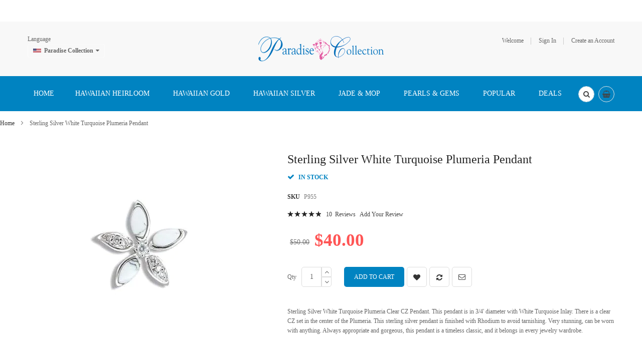

--- FILE ---
content_type: text/html; charset=UTF-8
request_url: https://www.paradisecollection.com/sales-deals/sterling-silver-white-turquoise-plumeria-pendant.html
body_size: 27011
content:
<!doctype html>
<html lang="en">
    <head prefix="og: http://ogp.me/ns# fb: http://ogp.me/ns/fb# product: http://ogp.me/ns/product#">
        <script>
    var BASE_URL = 'https\u003A\u002F\u002Fwww.paradisecollection.com\u002F';
    var require = {
        'baseUrl': 'https\u003A\u002F\u002Fwww.paradisecollection.com\u002Fpub\u002Fstatic\u002Fversion1731812437\u002Ffrontend\u002FSm\u002Fdestino\u002Fen_US'
    };</script>        <meta charset="utf-8"/>
<meta name="title" content="Sterling Silver White Turquoise Plumeria Pendant"/>
<meta name="description" content="Sterling Silver White Turquoise Plumeria Clear CZ Pendant"/>
<meta name="keywords" content="Sterling Silver Pendant, White Turquoise Pendant, Plumeria Pendant, Clear CZ Pendant"/>
<meta name="robots" content="INDEX,FOLLOW"/>
<meta name="viewport" content="width=device-width, minimum-scale=1.0, maximum-scale=1.0, user-scalable=no"/>
<meta name="format-detection" content="telephone=no"/>
<meta http-equiv="X-UA-Compatible" content="IE=edge"/>
<title>Sterling Silver White Turquoise Plumeria Pendant</title>
<link  rel="stylesheet" type="text/css"  media="all" href="https://www.paradisecollection.com/pub/static/version1731812437/frontend/Sm/destino/en_US/mage/calendar.min.css" />
<link  rel="stylesheet" type="text/css"  media="all" href="https://www.paradisecollection.com/pub/static/version1731812437/frontend/Sm/destino/en_US/css/styles-m.min.css" />
<link  rel="stylesheet" type="text/css"  media="all" href="https://www.paradisecollection.com/pub/static/version1731812437/frontend/Sm/destino/en_US/Amasty_Base/vendor/slick/amslick.min.css" />
<link  rel="stylesheet" type="text/css"  media="all" href="https://www.paradisecollection.com/pub/static/version1731812437/frontend/Sm/destino/en_US/Amasty_AdvancedReview/vendor/fancybox/jquery.fancybox.min.css" />
<link  rel="stylesheet" type="text/css"  media="all" href="https://www.paradisecollection.com/pub/static/version1731812437/frontend/Sm/destino/en_US/Magenest_Promobar/css/owl.carousel.min.css" />
<link  rel="stylesheet" type="text/css"  media="all" href="https://www.paradisecollection.com/pub/static/version1731812437/frontend/Sm/destino/en_US/Sm_SocialLogin/css/magnific-popup.min.css" />
<link  rel="stylesheet" type="text/css"  media="all" href="https://www.paradisecollection.com/pub/static/version1731812437/frontend/Sm/destino/en_US/mage/gallery/gallery.min.css" />
<link  rel="stylesheet" type="text/css"  media="all" href="https://www.paradisecollection.com/pub/static/version1731812437/frontend/Sm/destino/en_US/Webkul_ShowPriceAfterLogin/css/cartButtonProductPage.min.css" />
<link  rel="stylesheet" type="text/css"  media="all" href="https://www.paradisecollection.com/pub/static/version1731812437/frontend/Sm/destino/en_US/Magefan_Blog/css/blog-m.min.css" />
<link  rel="stylesheet" type="text/css"  media="all" href="https://www.paradisecollection.com/pub/static/version1731812437/frontend/Sm/destino/en_US/Magefan_Blog/css/blog-new.min.css" />
<link  rel="stylesheet" type="text/css"  media="all" href="https://www.paradisecollection.com/pub/static/version1731812437/frontend/Sm/destino/en_US/Magefan_Blog/css/blog-custom.min.css" />
<link  rel="stylesheet" type="text/css"  media="screen and (min-width: 768px)" href="https://www.paradisecollection.com/pub/static/version1731812437/frontend/Sm/destino/en_US/css/styles-l.min.css" />
<link  rel="stylesheet" type="text/css"  media="print" href="https://www.paradisecollection.com/pub/static/version1731812437/frontend/Sm/destino/en_US/css/print.min.css" />
<link  rel="stylesheet" type="text/css"  media="all" href="https://www.paradisecollection.com/pub/static/version1731812437/frontend/Sm/destino/en_US/Sm_InstagramGallery/css/instagramgallery.min.css" />
<link  rel="stylesheet" type="text/css"  media="all" href="https://www.paradisecollection.com/pub/static/version1731812437/frontend/Sm/destino/en_US/Sm_InstagramGallery/helpers/jquery.fancybox-buttons.min.css" />
<link  rel="stylesheet" type="text/css"  media="all" href="https://www.paradisecollection.com/pub/static/version1731812437/frontend/Sm/destino/en_US/Sm_InstagramGallery/helpers/jquery.fancybox-thumbs.min.css" />
<link  rel="stylesheet" type="text/css"  media="all" href="https://www.paradisecollection.com/pub/static/version1731812437/frontend/Sm/destino/en_US/Sm_Megamenu2/css/megamenu2.min.css" />
<script  type="text/javascript"  src="https://www.paradisecollection.com/pub/static/version1731812437/frontend/Sm/destino/en_US/requirejs/require.min.js"></script>
<script  type="text/javascript"  src="https://www.paradisecollection.com/pub/static/version1731812437/frontend/Sm/destino/en_US/requirejs-min-resolver.min.js"></script>
<script  type="text/javascript"  src="https://www.paradisecollection.com/pub/static/version1731812437/frontend/Sm/destino/en_US/mage/requirejs/mixins.min.js"></script>
<script  type="text/javascript"  src="https://www.paradisecollection.com/pub/static/version1731812437/frontend/Sm/destino/en_US/requirejs-config.min.js"></script>
<script  type="text/javascript"  src="https://www.paradisecollection.com/pub/static/version1731812437/frontend/Sm/destino/en_US/Magenest_Promobar/js/wow.min_.min.js"></script>
<script  type="text/javascript"  src="https://www.paradisecollection.com/pub/static/version1731812437/frontend/Sm/destino/en_US/Magenest_Promobar/js/count_click.min.js"></script>
<script  type="text/javascript"  src="https://www.paradisecollection.com/pub/static/version1731812437/frontend/Sm/destino/en_US/Scommerce_GoogleTagManagerPro/js/promotion.min.js"></script>
<link  rel="canonical" href="https://www.paradisecollection.com/sterling-silver-white-turquoise-plumeria-pendant.html" />
<link  rel="icon" type="image/x-icon" href="https://www.paradisecollection.com/pub/media/favicon/stores/1/paradisecollectionlogo.ico.ico" />
<link  rel="shortcut icon" type="image/x-icon" href="https://www.paradisecollection.com/pub/media/favicon/stores/1/paradisecollectionlogo.ico.ico" />
<!-- Facebook Pixel Code -->
<script>
!function(f,b,e,v,n,t,s)
{if(f.fbq)return;n=f.fbq=function(){n.callMethod?
n.callMethod.apply(n,arguments):n.queue.push(arguments)};
if(!f._fbq)f._fbq=n;n.push=n;n.loaded=!0;n.version='2.0';
n.queue=[];t=b.createElement(e);t.async=!0;
t.src=v;s=b.getElementsByTagName(e)[0];
s.parentNode.insertBefore(t,s)}(window, document,'script',
'https://connect.facebook.net/en_US/fbevents.js');
fbq('init', '443096293221998');
fbq('track', 'PageView');
</script>
<noscript><img height="1" width="1" style="display:none"
src="https://www.facebook.com/tr?id=443096293221998&ev=PageView&noscript=1"
/></noscript>
<!-- End Facebook Pixel Code -->

<!--24b0a15b8992ee9db880855691a2831e-->
<script src='https://www.google.com/recaptcha/api.js'></script>

<script>
  (function(w,d,t,r,u)
  {
    var f,n,i;
    w[u]=w[u]||[],f=function()
    {
      var o={ti:"187026521"};
      o.q=w[u],w[u]=new UET(o),w[u].push("pageLoad")
    },
    n=d.createElement(t),n.src=r,n.async=1,n.onload=n.onreadystatechange=function()
    {
      var s=this.readyState;
      s&&s!=="loaded"&&s!=="complete"||(f(),n.onload=n.onreadystatechange=null)
    },
    i=d.getElementsByTagName(t)[0],i.parentNode.insertBefore(n,i)
  })
  (window,document,"script","//bat.bing.com/bat.js","uetq");
</script>            <script type="text/x-magento-init">
        {
            "*": {
                "Magento_PageCache/js/form-key-provider": {}
            }
        }
    </script>


<script data-rocketjavascript="false">
    var MagefanWebP = {

        _canUseWebP: null,

        getUserAgentInfo: function(){
            try {
                var ua = navigator.userAgent,
                    tem,
                    M = ua.match(/(opera|chrome|safari|firefox|msie|trident(?=\/))\/?\s*(\d+)/i) || [];
                if (/trident/i.test(M[1])) {
                    tem = /\brv[ :]+(\d+)/g.exec(ua) || [];
                    return ['IE', (tem[1] || '')];
                }
                if (M[1] === 'Chrome') {
                    tem = ua.match(/\b(OPR|Edge)\/(\d+)/);
                    if (tem != null) {
                        tem = tem.slice(1);
                        tem[0] = tem[0].replace('OPR', 'Opera');
                        return tem;
                    }
                }
                M = M[2] ? [M[1], M[2]] : [navigator.appName, navigator.appVersion, '-?'];
                if ((tem = ua.match(/version\/(\d+)/i)) != null) M.splice(1, 1, tem[1]);
                return M;
            } catch (e) {
                return ['', 0];
            }
        },

        canUseWebP: function(){

            if (null !== this._canUseWebP){
                return this._canUseWebP;
            }

            try {
                var elem = document.createElement('canvas');
                if (!!(elem.getContext && elem.getContext('2d'))) {
                    var r = (elem.toDataURL('image/webp').indexOf('data:image/webp') == 0);
                    if (!r) {
                        var ua = this.getUserAgentInfo();
                        if (ua && ua.length > 1) {
                            ua[0] = ua[0].toLowerCase();
                            if ('firefox' == ua[0] && parseInt(ua[1]) >= 65) {
                                this._canUseWebP = true;
                                return this._canUseWebP;
                            }
                            if ('edge' == ua[0] && parseInt(ua[1]) >= 18) {
                                this._canUseWebP = true;
                                return this._canUseWebP;
                            }
                            if ('safari' == ua[0] && parseInt(ua[1]) >= 15) {
                                this._canUseWebP = true;
                                return this._canUseWebP;
                            }
                        }
                    }

                    this._canUseWebP = r;
                    return this._canUseWebP;
                }
                this._canUseWebP = false;
                return this._canUseWebP;
            } catch (e) {
                console.log(e);
                this._canUseWebP = false;
                return this._canUseWebP;
            }
        },

        getOriginWebPImage: function(src) {

            if (src.indexOf('mf_webp') == -1) {
                return src;
            }

            var $array = src.split('/');
            var $imageFormat = '';

            for (var i = 0; i < $array.length; i++) {
                if ($array[i] == "mf_webp") {
                    $imageFormat = $array[i + 1];
                    $array.splice(i, 3);
                    break;
                }
            }
            src = $array.join('/');
            return src.replace('.webp', '.' + $imageFormat);
        },

        getWebUrl: function (imageUrl) {
            /* @var string */
            imageUrl = imageUrl.trim();
            var baseUrl = 'https://www.paradisecollection.com/';
            var imageFormat = imageUrl.split('.').pop();
            var mediaBaseUrl = 'https://www.paradisecollection.com/pub/media/';
            var staticBaseUrl = 'https://www.paradisecollection.com/pub/static/';

            if (imageUrl.indexOf(mediaBaseUrl) == -1 && imageUrl.indexOf(staticBaseUrl) == -1) {
                return false;
            }

            var imagePath = imageUrl;
            imagePath = imagePath.replace(mediaBaseUrl, 'media/');
            imagePath = imagePath.replace(staticBaseUrl, 'static/');
            imagePath = imagePath.replace(baseUrl + 'pub/media/', 'media/');
            imagePath = imagePath.replace(baseUrl + 'pub/static/', 'static/');
            imagePath = imagePath.replace(/\.(jpg|jpeg|png|JPG|JPEG|PNG|gif|GIF)/i, '.webp');
            imagePath = mediaBaseUrl + 'mf_webp/' + imageFormat + '/' + imagePath;
            imagePath = imagePath.replace('%20', ' ');
            imagePath = imagePath.replace(/version\d{10}\//g, '');
            return imagePath;
        }
    };

    /* MagicToolboxContainer Fix */
    function MagefanWebPMagicToolboxContainerFix()
    {
        if (!MagefanWebP.canUseWebP()) {
            (function(){
                var i;
                var els = document.querySelectorAll(".MagicToolboxContainer a, .MagicToolboxContainer img");
                if (!els) return;
                var el;
                for (i=0; i<els.length; i++) {
                    el = els[i];
                    if (el.href) {
                        el.href = MagefanWebP.getOriginWebPImage(el.href);
                    }

                    if (el.getAttribute('webpimg')) {
                        el.src = MagefanWebP.getOriginWebPImage(el.getAttribute('webpimg'));
                    } else {
                        if (el.src) {
                            el.src = MagefanWebP.getOriginWebPImage(el.src);
                        }
                    }

                    if (el.dataset && el.dataset.image) {
                        el.dataset.image = MagefanWebP.getOriginWebPImage(el.dataset.image);
                    }

                }
            })();
        } else {
            replacePixelMagicToolbox();
            checkIfPixelReplaced();
        }
    }

    function replacePixelMagicToolbox() {
        (function() {
            var i, els = document.querySelectorAll(".MagicToolboxContainer img");

            if (!els) return;
            var el;

            for (i=0; i<els.length; i++) {
                el = els[i];

                if (el.getAttribute('webpimg')) {
                    el.src = el.getAttribute('webpimg');
                }
            }
        })();
    }

    function checkIfPixelReplaced() {
        var intervalCounter = 0,
            waitForMagicToolbox = setInterval(function() {
                if (document.querySelectorAll('figure img[src$="/p.jpg"]').length) {
                    replacePixelMagicToolbox();
                    clearInterval(waitForMagicToolbox);
                }

                if (intervalCounter > 10) {
                    clearInterval(waitForMagicToolbox);
                }

                intervalCounter++;
            }, 500);
    }

    document.addEventListener("DOMContentLoaded", function(){
        if (!MagefanWebP.canUseWebP()) {
            document.body.className += ' no-webp ';

            (function(){
                var i;
                var els = document.querySelectorAll('a[href$=".webp"]');
                if (!els) return;
                var el;
                for (i=0; i<els.length; i++) {
                    el = els[i];
                    if (el.href) {
                        el.href = MagefanWebP.getOriginWebPImage(el.href);
                    }
                }
            })();

        } else {
            document.body.className += ' webp-supported ';
        }
    });
</script>
<script>
    document.addEventListener("DOMContentLoaded", function(e){
        if (!MagefanWebP.canUseWebP()) {
            /* Replace some custom webp images with original one if webp is not supported */
            /* Can add <a> tag in future as well */
            setInterval(function(){
                document.querySelectorAll("img[src$='.webp']:not(.no-origin-webp-img)").forEach(function(el){
                    var scr = el.getAttribute('src');
                    var newScr = MagefanWebP.getOriginWebPImage(scr);

                    if (scr != newScr) {
                        el.setAttribute('src', newScr);
                    } else {
                        el.classList.add('no-origin-webp-img');
                    }
                });

            }, 1000);
        }

        function processLazyPictureImg(img)
        {
            var src = img.getAttribute('src');
            var keys = ['original', 'src', 'lazyload'];
            var original, _original;
            for (var i=0;i<keys.length;i++) {
                _original = img.getAttribute('data-' + keys[i]);
                if (_original) {
                    original = _original;
                    break;
                }
            }
            if (original == src) {

                if (img.getAttribute('data-mf-lazy-picture-img')) return;
                img.setAttribute('data-mf-lazy-picture-img', 1);


                img.parentElement.querySelectorAll('source').forEach(function(el){
                    var srcset = el.getAttribute('srcset');
                    var originalset = el.getAttribute('data-originalset');
                    if (originalset && (originalset != srcset)) {
                        el.setAttribute('srcset', originalset);
                        el.classList.remove('lazyload');
                    }
                });

                var lazyLoader = img.closest('.lazy-loader');
                if (lazyLoader) {
                    lazyLoader.classList.remove('lazy-loader');
                }

                document.querySelectorAll("picture img[src='"+src+"']").forEach(function(img){
                    processLazyPictureImg(img);
                });

            }
        }

        document.querySelectorAll('picture img[data-original],picture img[data-src],picture img[data-lazyload]').forEach(function(el){
            el.addEventListener('load', function(e){
                processLazyPictureImg(e.target);
            });
            processLazyPictureImg(el);
        });
    });
</script>
<style>
    picture.mfwebp source.lazyload,
    picture.mfwebp source.lazy {background:none;content:none;}
</style>


<link rel="stylesheet" type="text/css" media="all" href="https://www.paradisecollection.com/pub/media/sm/configed_css/settings_en.css" />


<style>
</style>

<script type="text/javascript">
	require([
		'jquery',
		'jqueryunveil',
		'yttheme',
		'domReady!'
	], function ($) {
			});
</script>


<script type="text/javascript">
	require([
		'jquery',
		'domReady!'
	], function ($) {
			});
	
</script>


<meta property="og:type" content="product" />
<meta property="og:title"
      content="Sterling&#x20;Silver&#x20;White&#x20;Turquoise&#x20;Plumeria&#x20;Pendant" />
<meta property="og:image"
      content="https://www.paradisecollection.com/pub/media/catalog/product/cache/7b32259fb82ccc87ece9cd79f25dd9ea/2/5/253_lg_P955_4.jpg" />
<meta property="og:description"
      content="Sterling&#x20;Silver&#x20;White&#x20;Turquoise&#x20;Plumeria&#x20;Clear&#x20;CZ&#x20;Pendant.&#x20;This&#x20;pendant&#x20;is&#x20;in&#x20;3&#x2F;4&#x27;&#x20;diameter&#x20;with&#x20;White&#x20;Turquoise&#x20;Inlay.&#x20;There&#x20;is&#x20;a&#x20;clear&#x20;CZ&#x20;set&#x20;in&#x20;the&#x20;center&#x20;of&#x20;the&#x20;Plumeria.&#x20;This&#x20;sterling&#x20;silver&#x20;pendant&#x20;is&#x20;finished&#x20;with&#x20;Rhodium&#x20;to&#x20;avoid&#x20;tarnishing.&#x20;Very&#x20;stunning,&#x20;can&#x20;be&#x20;worn&#x20;with&#x20;anything.&#x20;Always&#x20;appropriate&#x20;and&#x20;gorgeous,&#x20;this&#x20;pendant&#x20;is&#x20;a&#x20;timeless&#x20;classic,&#x20;and&#x20;it&#x20;belongs&#x20;in&#x20;every&#x20;jewelry&#x20;wardrobe." />
<meta property="og:url" content="https://www.paradisecollection.com/sterling-silver-white-turquoise-plumeria-pendant.html" />
    <meta property="product:price:amount" content="40"/>
    <meta property="product:price:currency"
      content="USD"/>
<script type="text/javascript">
	//<![CDATA[
	window.dataLayer = window.dataLayer || [];
	dataLayer.push({
		'event': 'fireRemarketingTag_product',
		'google_tag_params': {ecomm_pagetype: "product",ecomm_prodid: "P955",ecomm_totalvalue: 40,ecomm_pvalue: 40}	});
	//]]>
</script>
<script>
    window.scDefaultList = '';

    var findProductInList = function (id, list) {
        for (var i in list) {
            if (list[i]['id'] == id) {
                return list[i];
            }
        }
        return '';
    };

    window.scGetProductImpression = function(productId) {
        var tmpIds = [];
        if (Array.isArray(productId)) {
            tmpIds = productId;
        } else {
            tmpIds.push(productId);
        }
        var tmpList = JSON.parse(localStorage.getItem('sc-gtm-data'));
        if (tmpList != null) {
            var tmp = tmpList['product_list'];
            for (var i in tmpIds) {
                var id = tmpIds[i];
                var item = findProductInList(id, tmp);
                if (item != '') {
                    return item;
                }
            }
        }
        return '';
    };

    window.scSetProductImpression = function(productId, list, category) {
        var tmpList = JSON.parse(localStorage.getItem('sc-gtm-data'));
        if (tmpList == null) {
            tmpList = [];
            tmpList.push({'id': productId, 'list': list, 'category': category});
            localStorage.setItem('sc-gtm-data', JSON.stringify({"product_list": tmpList}));
        } else {
            var tmp = tmpList['product_list'];
            var item = findProductInList(productId, tmp);
            if (item != '') {
                item['list'] = list;
                item['category'] = category;
            } else {
                tmp.push({'id': productId, 'list': list, 'category': category});
            }
            localStorage.setItem('sc-gtm-data', JSON.stringify({'product_list': tmp}));
        }
    };

    window.scClearProductImpressions = function () {
        localStorage.setItem('sc-gtm-data', null);
    };

    require(['jquery'], function($) {
        window.scGtmSaveImpression = function(productId, list, category) {
            $.cookie.domain = window.location.hostname;
            $.cookie('sc_list', list, {expires: new Date(new Date().getTime() + (1000 * 60 * 60 * 24))});
            $.cookie('sc_category', category, {expires: new Date(new Date().getTime() + (1000 * 60 * 60 * 24))});
            scSetProductImpression(productId, list, category);
        };

        $(document).on('click', 'a', function(e) {
            var product;
            var href = $(this).attr('href');
            var jsProductUrls = window.scProductUrls;
            //console.log(jsProductUrls)
            if (jsProductUrls != undefined) {
                var index = jsProductUrls.indexOf(href);

                if (index != -1) {
                    //event.preventDefault();
                    product = window.scProducts[index];
                    //console.log('clicked');
                    //console.log(product);
                    scGtmSaveImpression(product.id, product.list, product.category);
                    dataLayer.push({
                        'event': 'productClick',
                        'ecommerce': {
                            'click': {
                                'actionField': {'list': product.list},      // Optional list property.
                                'products': [{
                                    'name': product.name,                      // Name or ID is required.
                                    'id': product.id,
                                    'price': product.price,
                                    'brand': product.brand,
                                    'category': product.category,
                                    'position': product.position
                                }]
                            }
                        },
                        'eventCallback': function () {
                            if (!(e.ctrlKey || e.which == 2)) {
                                document.location = href;
                            }
                        }
                    });
                }
            }
        });
    });
</script>
    
<!-- Scommerce Mage Google Tag Manager -->
    <script>(function(w,d,s,l,i){w[l]=w[l]||[];w[l].push({'gtm.start':
                new Date().getTime(),event:'gtm.js'});var f=d.getElementsByTagName(s)[0],
            j=d.createElement(s),dl=l!='dataLayer'?'&l='+l:'';j.async=true;j.src=
            'https://www.googletagmanager.com/gtm.js?id='+i+dl;f.parentNode.insertBefore(j,f);
        })(window,document,'script','dataLayer','GTM-WXKXSXB');</script>
<!-- Scommerce Mage End Google Tag Manager -->


<script type='text/javascript'>
    //<![CDATA[
    window.scProducts = window.scProducts || [];
    window.scProductUrls = window.scProductUrls || [];
    require(['jquery'], function($) {
        $('form[data-role=tocart-form]').each(function () {
            var elCat = $(this).find('input[name=sc_category]');
            if (elCat.length == 0) {
                $(this).append("<input type='hidden' name='sc_category' value=''/><input type='hidden' name='sc_list' value=''/>");
            }
        });
    });
        {
        window.dataLayer = window.dataLayer || [];

        Array.prototype.push.apply(window.scProducts, [{"id":"E761","name":"Sterling Silver White Turquoise Plumeria CZ Earrings","category":"Default Category","brand":"","price":"45.50","list":"Related Product","position":1},{"id":"R555","name":"Sterling Silver White Turquoise Plumeria Ring","category":"Default Category","brand":"","price":"64.00","list":"Related Product","position":2},{"id":"P984","name":"Sterling Silver Blue Turquoise Plumeria  CZ Pendant","category":"Default Category","brand":"","price":"37.50","list":"Related Product","position":3},{"id":"RHBOX","name":"Rhodium Sterling Silver Box Chain","category":"Default Category","brand":"","price":"28.00","list":"Related Product","position":4},{"id":"RHBEAD","name":"Rhodium Sterling Silver Bead Chain","category":"Default Category","brand":"","price":"28.00","list":"Related Product","position":5}]);
        Array.prototype.push.apply(window.scProductUrls, ["https:\/\/www.paradisecollection.com\/sterling-silver-white-turquoise-plumeria-cz-earrings.html","https:\/\/www.paradisecollection.com\/sterling-silver-white-turquoise-plumeria-ring.html","https:\/\/www.paradisecollection.com\/sterling-silver-blue-turquoise-plumeria-cz-pendant.html","https:\/\/www.paradisecollection.com\/rhodium-sterling-silver-box-chain.html","https:\/\/www.paradisecollection.com\/rhodium-sterling-silver-bead-chain.html"]);

        if (dataLayer.ecommerce === undefined) {
            var jsonObj = {
                'event': 'view_item_list',
                'ecommerce': {
                    'currencyCode': 'USD',                       // Local currency is optional.
                    'impressions': window.scProducts
                }
            };
            dataLayer.push(jsonObj);
        } else {
            dataLayer.ecommerce.impressions = window.scProducts;
        }
    }
        //]]>
</script>

<script>
    //<![CDATA[
    var impressionList = scGetProductImpression('P955');
    impressionList = impressionList == '' ? 'Category - Default Category' : impressionList.list;
    window.dataLayer = window.dataLayer || [];
    dataLayer.push({
        'event': 'view_item',
        'ecommerce': {
            'detail': {
                'actionField': {'list': impressionList },    // 'detail' actions have an optional list property.
                'products': [{
                    'name': 'Sterling Silver White Turquoise Plumeria Pendant',         // Name or ID is required.
                    'id': 'P955',
                    'price': '40.00',
                    'brand': '',
                    'category': 'Default Category'
                }]
            }
        }
    });
    //console.log('Sent detailed view - Sterling Silver White Turquoise Plumeria Pendant');
    //]]>
</script>

    </head>
    <body data-container="body"
          data-mage-init='{"loaderAjax": {}, "loader": { "icon": "https://www.paradisecollection.com/pub/static/version1731812437/frontend/Sm/destino/en_US/images/loader-2.gif"}}'
        id="html-body" itemtype="http://schema.org/Product" itemscope="itemscope" class="header-9-style home-1-style footer-10-style wide-layout simple-hover-effect  catalog-product-view product-sterling-silver-white-turquoise-plumeria-pendant page-layout-1column">
        <!-- Scommerce Mage Google Tag Manager -->
<noscript><iframe src="https://www.googletagmanager.com/ns.html?id=GTM-WXKXSXB"
				  height="0" width="0" style="display:none;visibility:hidden"></iframe></noscript>
<!-- Scommerce Mage End Google Tag Manager -->
<script type="text/x-magento-init">
    {
        "*": {
            "Magento_PageBuilder/js/widget-initializer": {
                "config": {"[data-content-type=\"slider\"][data-appearance=\"default\"]":{"Magento_PageBuilder\/js\/content-type\/slider\/appearance\/default\/widget":false},"[data-content-type=\"map\"]":{"Magento_PageBuilder\/js\/content-type\/map\/appearance\/default\/widget":false},"[data-content-type=\"row\"]":{"Magento_PageBuilder\/js\/content-type\/row\/appearance\/default\/widget":false},"[data-content-type=\"tabs\"]":{"Magento_PageBuilder\/js\/content-type\/tabs\/appearance\/default\/widget":false},"[data-content-type=\"slide\"]":{"Magento_PageBuilder\/js\/content-type\/slide\/appearance\/default\/widget":{"buttonSelector":".pagebuilder-slide-button","showOverlay":"hover","dataRole":"slide"}},"[data-content-type=\"banner\"]":{"Magento_PageBuilder\/js\/content-type\/banner\/appearance\/default\/widget":{"buttonSelector":".pagebuilder-banner-button","showOverlay":"hover","dataRole":"banner"}},"[data-content-type=\"buttons\"]":{"Magento_PageBuilder\/js\/content-type\/buttons\/appearance\/inline\/widget":false},"[data-content-type=\"products\"][data-appearance=\"carousel\"]":{"Magento_PageBuilder\/js\/content-type\/products\/appearance\/carousel\/widget":false}},
                "breakpoints": {"desktop":{"label":"Desktop","stage":true,"default":true,"class":"desktop-switcher","icon":"Magento_PageBuilder::css\/images\/switcher\/switcher-desktop.svg","conditions":{"min-width":"1024px"},"options":{"products":{"default":{"slidesToShow":"5"}}}},"tablet":{"conditions":{"max-width":"1024px","min-width":"768px"},"options":{"products":{"default":{"slidesToShow":"4"},"continuous":{"slidesToShow":"3"}}}},"mobile":{"label":"Mobile","stage":true,"class":"mobile-switcher","icon":"Magento_PageBuilder::css\/images\/switcher\/switcher-mobile.svg","media":"only screen and (max-width: 768px)","conditions":{"max-width":"768px","min-width":"640px"},"options":{"products":{"default":{"slidesToShow":"3"}}}},"mobile-small":{"conditions":{"max-width":"640px"},"options":{"products":{"default":{"slidesToShow":"2"},"continuous":{"slidesToShow":"1"}}}}}            }
        }
    }
</script>

<div class="cookie-status-message" id="cookie-status">
    The store will not work correctly in the case when cookies are disabled.</div>
<script type="text/x-magento-init">
    {
        "*": {
            "cookieStatus": {}
        }
    }
</script>

<script type="text/x-magento-init">
    {
        "*": {
            "mage/cookies": {
                "expires": null,
                "path": "\u002F",
                "domain": ".www.paradisecollection.com",
                "secure": false,
                "lifetime": "3600"
            }
        }
    }
</script>
    <noscript>
        <div class="message global noscript">
            <div class="content">
                <p>
                    <strong>JavaScript seems to be disabled in your browser.</strong>
                    <span>
                        For the best experience on our site, be sure to turn on Javascript in your browser.                    </span>
                </p>
            </div>
        </div>
    </noscript>

<script>
    window.cookiesConfig = window.cookiesConfig || {};
    window.cookiesConfig.secure = true;
</script><script>    require.config({
        map: {
            '*': {
                wysiwygAdapter: 'mage/adminhtml/wysiwyg/tiny_mce/tinymce4Adapter'
            }
        }
    });</script><script>
    require.config({
        paths: {
            googleMaps: 'https\u003A\u002F\u002Fmaps.googleapis.com\u002Fmaps\u002Fapi\u002Fjs\u003Fv\u003D3\u0026key\u003D'
        },
        config: {
            'Magento_PageBuilder/js/utils/map': {
                style: ''
            },
            'Magento_PageBuilder/js/content-type/map/preview': {
                apiKey: '',
                apiKeyErrorMessage: 'You\u0020must\u0020provide\u0020a\u0020valid\u0020\u003Ca\u0020href\u003D\u0027https\u003A\u002F\u002Fwww.paradisecollection.com\u002Fadminhtml\u002Fsystem_config\u002Fedit\u002Fsection\u002Fcms\u002F\u0023cms_pagebuilder\u0027\u0020target\u003D\u0027_blank\u0027\u003EGoogle\u0020Maps\u0020API\u0020key\u003C\u002Fa\u003E\u0020to\u0020use\u0020a\u0020map.'
            },
            'Magento_PageBuilder/js/form/element/map': {
                apiKey: '',
                apiKeyErrorMessage: 'You\u0020must\u0020provide\u0020a\u0020valid\u0020\u003Ca\u0020href\u003D\u0027https\u003A\u002F\u002Fwww.paradisecollection.com\u002Fadminhtml\u002Fsystem_config\u002Fedit\u002Fsection\u002Fcms\u002F\u0023cms_pagebuilder\u0027\u0020target\u003D\u0027_blank\u0027\u003EGoogle\u0020Maps\u0020API\u0020key\u003C\u002Fa\u003E\u0020to\u0020use\u0020a\u0020map.'
            },
        }
    });
</script>

<script>
    require.config({
        shim: {
            'Magento_PageBuilder/js/utils/map': {
                deps: ['googleMaps']
            }
        }
    });
</script>


                        <div
            class="magenest-promobar magenest-promobar-69704256d8e85  ">
                                    <div class="magenest-promobar-content">
                <div class="magenest-promo-carousel owl-carousel">
                    <div class="magenest-promo-item " style=""> <div class="magenest-promo-content" style =""> <div class="magenest-promo-content--inner" style="--desktop-top: 0px; --mobile-top: 0px;"><p style="text-align: center;"><span style="color: #3366ff; font-size: 12pt;"><strong><em>Valentine's Day Sale: Save Extra $20 with $150 Purchase </em><span style="color: #f25fa4;">(Discount Code: LOVE20)</span></strong></span></p></div></div></div>                </div>
            </div>
        </div>

        <style>
           
          .magenest-promobar-69704256d8e85,
            .magenest-promobar-clone-69704256d8e85.sticky-active,
            .magenest-promobar-69704256d8e85 .magenest-promo-content,
            .magenest-promobar-69704256d8e85 .magenest-promo-button {
                height: 43px;
            }

            .magenest-promobar-69704256d8e85 .magenest-promo-content--inner,
            .magenest-promobar-69704256d8e85 .magenest-promo-button--inner {
                max-height:  43px;
            }

            .magenest-promobar-69704256d8e85 .magenest-promo-content {
                font-size: var(--desktop-font-size);
            }

            .magenest-promobar-69704256d8e85 .magenest-promo-content--inner {
                top: var(--desktop-top);
            }

            .magenest-promobar-69704256d8e85 .magenest-promo-item.desktop-direction-ltr {
                direction: ltr;
                padding-right: var(--desktop-padding);
                padding-left: 0;
            }

            .magenest-promobar-69704256d8e85 .magenest-promo-item.desktop-direction-rtl {
                direction: rtl;
                padding-left: var(--desktop-padding);
                padding-right: 0;
            }

            .magenest-promobar-69704256d8e85.has-close .magenest-promo-item.desktop-direction-ltr {
                direction: ltr;
                padding-right: calc(var(--desktop-padding) + 25px);
                padding-left: 0;
            }

            .magenest-promobar-69704256d8e85.has-close .magenest-promo-item.desktop-direction-rtl {
                direction: rtl;
                padding-left: var(--desktop-padding);
                padding-right: 25px;
            }

            .magenest-promobar-69704256d8e85 .magenest-promo-button--inner {
                top: var(--desktop-button-top);
                color: var(--button-color);
                background-color: var(--button-background);
                border-color: var(--button-border);
            }

            .magenest-promobar-69704256d8e85 .magenest-promo-button--inner:hover {
                color: var(--button-color-hover);
                background-color: var(--button-background-hover);
                border-color: var(--button-border-hover);
            }        </style>

        <script>
            require([
                'jquery',
                'Magenest_Promobar/js/owl.carousel'
            ], function ($) {

                var delay = (function () {
                    var timer = 0;
                    return function (callback, ms) {
                        clearTimeout(timer);
                        timer = setTimeout(callback, ms);
                    };
                })();
                $(document).ready(function () {
                    delay(function () {
                        $(".magenest-promobar-69704256d8e85, .magenest-promobar-clone-69704256d8e85").addClass('show');
                        $(".magenest-promobar-69704256d8e85 .magenest-promo-carousel").owlCarousel({
                            items: 1,
                            loop: true,
                            nav: false,
                            dots: false,
                            mouseDrag: false,
                            autoplay: true,
                            autoplayTimeout:5000,
                            animateOut: 'fadeOut',
                            autoplayHoverPause: 0,
                        });

                        
                    }, 0);
                });

            });
        </script>
        <!-- JS for Sticky -->
                <!-- END JS for Sticky -->
    
    <div class="page-wrapper"><header class="page-header">
			<div class="header-9">
			<div class="header-top">
				<div class="panel-wrapper">
					<div class="panel-header">
						<div class="container">
							<div class="row">
								<div class="col-lg-4 col-md-4 col-sm-4 setting-container">
									<div class="header-top-left">
																				
	<div class="switcher language switcher-language" data-ui-id="language-switcher" id="switcher-language">
		<strong class="label switcher-label"><span>Language</span></strong>
		<div class="actions dropdown options switcher-options">
			<div class="action toggle switcher-trigger" id="switcher-language-trigger">
				<strong style="background-image:url('https://www.paradisecollection.com/pub/static/version1731812437/frontend/Sm/destino/en_US/images/flags/flag_en.png');" class="view-en">
					<span>Paradise Collection</span>
				</strong>
			</div>
			<div style="display:none;" id="leonadded"><ul class="dropdown switcher-dropdown"
				data-mage-init='{"dropdownDialog":{
					"appendTo":"#switcher-language > .options",
					"triggerTarget":"#switcher-language-trigger",
					"closeOnMouseLeave": false,
					"triggerClass":"active",
					"parentClass":"active",
					"buttons":null}}'>
									
														
																	<li class="view-jp switcher-option">
							<a data-storecode="jp" style="background-image:url('https://www.paradisecollection.com/pub/static/version1731812437/frontend/Sm/destino/en_US/images/flags/flag_jp.png');" href="#" data-post='{"action":"https:\/\/www.paradisecollection.com\/sales-deals\/sterling-silver-white-turquoise-plumeria-pendant.html?___store=jp","data":{"___store":"jp","uenc":"aHR0cHM6Ly93d3cucGFyYWRpc2Vjb2xsZWN0aW9uLmNvbS9zYWxlcy1kZWFscy9zdGVybGluZy1zaWx2ZXItd2hpdGUtdHVycXVvaXNlLXBsdW1lcmlhLXBlbmRhbnQuaHRtbA,,"}}'>
								Paradise Collection Japanese</a>
						</li>
														
																	<li class="view-es switcher-option">
							<a data-storecode="es" style="background-image:url('https://www.paradisecollection.com/pub/static/version1731812437/frontend/Sm/destino/en_US/images/flags/flag_es.png');" href="#" data-post='{"action":"https:\/\/www.paradisecollection.com\/sales-deals\/sterling-silver-white-turquoise-plumeria-pendant.html?___store=es","data":{"___store":"es","uenc":"aHR0cHM6Ly93d3cucGFyYWRpc2Vjb2xsZWN0aW9uLmNvbS9zYWxlcy1kZWFscy9zdGVybGluZy1zaWx2ZXItd2hpdGUtdHVycXVvaXNlLXBsdW1lcmlhLXBlbmRhbnQuaHRtbA,,"}}'>
								Paradise Collection Spanish</a>
						</li>
												</ul></div>
		</div>
	</div>
									</div>
								</div>
								
								<div class="col-lg-4 col-md-4 col-sm-4 logo-container">
									    <a class="logo" href="https://www.paradisecollection.com/" title="Paradise Collection">
        <img src="https://www.paradisecollection.com/pub/media/logo/default/paradise_collection_logo_20180507.gif"
             alt="Paradise Collection"
             width="250"             height="57"        />
    </a>
								</div>
								
								<div class="col-lg-4 col-md-4 col-sm-4 customer-container">
									<div class="header-top-right">
										<ul class="header links">        <li class="greet welcome" data-bind="scope: 'customer'">
            <!-- ko if: customer().fullname  -->
            <span data-bind="text: new String('Welcome, %1!').replace('%1', customer().firstname)">
            </span>
            <!-- /ko -->
            <!-- ko ifnot: customer().fullname  -->
            <span data-bind="html:'Welcome'"></span>
            <!-- /ko -->
        </li>
        <script type="text/x-magento-init">
        {
            "*": {
                "Magento_Ui/js/core/app": {
                    "components": {
                        "customer": {
                            "component": "Magento_Customer/js/view/customer"
                        }
                    }
                }
            }
        }
        </script>
    <li class="link authorization-link" data-label="or">
    <a href="https://www.paradisecollection.com/customer/account/login/"        >Sign In</a>
</li>
<li><a href="https://www.paradisecollection.com/customer/account/create/" id="idzaFpAxds" >Create an Account</a></li></ul>									</div>
								</div>
							</div>
							<a class="action skip contentarea"
   href="#contentarea">
    <span>
        Skip to Content    </span>
</a>
						</div>
					</div>
				</div>
			</div>

			<div class="header-menu ">
				<div class="container">
					<div class="nav-desktop-container">
						<nav class="navigation sm-megamenu2" role="navigation">
    <ul>
		<li class="level0 home-item">
			<a class="level-top" href="https://www.paradisecollection.com/">
				<span>Home</span>
			</a>
		</li>
        <li class="ui-menu-item level0 fullwidth parent "><div class="open-children-toggle"></div><a href="https://www.paradisecollection.com/hawaiian-heirloom-jewelry.html" class="level-top"><span>Hawaiian Heirloom</span></a><div class="level0 submenu"><div class="row"><ul class="subchildmenu col-sm-12 mega-columns columns4"><li class="ui-menu-item level1 parent "><div class="open-children-toggle"></div><a href="https://www.paradisecollection.com/hawaiian-heirloom-jewelry/hawaiian-bangle-bracelet.html"><span>Personalized Hawaiian Bracelet</span></a></li><li class="ui-menu-item level1 parent "><div class="open-children-toggle"></div><a href="https://www.paradisecollection.com/hawaiian-heirloom-jewelry/hawaiian-ring.html"><span>Personalized Hawaiian Ring</span></a></li><li class="ui-menu-item level1 parent "><div class="open-children-toggle"></div><a href="https://www.paradisecollection.com/hawaiian-heirloom-jewelry/hawaiian-pendant.html"><span>Personalized Hawaiian Pendant</span></a></li><li class="ui-menu-item level1 parent "><div class="open-children-toggle"></div><a href="https://www.paradisecollection.com/hawaiian-heirloom-jewelry/hawaiian-necklace.html"><span>Personalized Hawaiian Necklace</span></a></li><li class="ui-menu-item level1 parent "><div class="open-children-toggle"></div><a href="https://www.paradisecollection.com/hawaiian-heirloom-jewelry/single-initial-hawaiian-pendant.html"><span>Single Initial  Hawaiian Pendant</span></a></li><li class="ui-menu-item level1 "><a href="https://www.paradisecollection.com/hawaiian-heirloom-jewelry/personalized-earrings.html"><span>Personalized Hawaiian Earrings</span></a></li><li class="ui-menu-item level1 "><a href="https://www.paradisecollection.com/hawaiian-heirloom-jewelry/link-id-bracelet.html"><span>Hawaiian Link ID Bracelet</span></a></li><li class="ui-menu-item level1 "><a href="https://www.paradisecollection.com/hawaiian-heirloom-jewelry/wedding-and-engagement-ring.html"><span>Hawaiian Engagement and Wedding Ring</span></a></li><li class="ui-menu-item level1 "><a href="https://www.paradisecollection.com/hawaiian-heirloom-jewelry/premium-designs.html"><span>Premium Hawaiian Designs and Set</span></a></li></ul></div></div></li><li class="ui-menu-item level0 fullwidth parent "><div class="open-children-toggle"></div><a href="https://www.paradisecollection.com/gold-hawaiian-jewelry.html" class="level-top"><span>Hawaiian Gold</span></a><div class="level0 submenu"><div class="row"><ul class="subchildmenu col-sm-12 mega-columns columns4"><li class="ui-menu-item level1 parent "><div class="open-children-toggle"></div><a href="https://www.paradisecollection.com/gold-hawaiian-jewelry/yellow-gold-jewelry.html"><span>Yellow Gold Jewelry</span></a></li><li class="ui-menu-item level1 "><a href="https://www.paradisecollection.com/gold-hawaiian-jewelry/rose-gold-jewelry.html"><span>Rose Gold Jewelry</span></a></li><li class="ui-menu-item level1 "><a href="https://www.paradisecollection.com/gold-hawaiian-jewelry/tri-color-gold-jewelry.html"><span>Tri-Color Gold Jewelry</span></a></li><li class="ui-menu-item level1 "><a href="https://www.paradisecollection.com/gold-hawaiian-jewelry/white-gold-jewelry.html"><span>White Gold Jewelry</span></a></li><li class="ui-menu-item level1 "><a href="https://www.paradisecollection.com/gold-hawaiian-jewelry/14k-gold-chain.html"><span>14KT Gold Chain</span></a></li></ul></div></div></li><li class="ui-menu-item level0 fullwidth parent "><div class="open-children-toggle"></div><a href="https://www.paradisecollection.com/silver-hawaiian-jewelry.html" class="level-top"><span>Hawaiian Silver</span></a><div class="level0 submenu"><div class="row"><ul class="subchildmenu col-sm-12 mega-columns columns4"><li class="ui-menu-item level1 "><a href="https://www.paradisecollection.com/silver-hawaiian-jewelry/koa-wood-jewelry.html"><span>Koa Wood Jewelry</span></a></li><li class="ui-menu-item level1 "><a href="https://www.paradisecollection.com/silver-hawaiian-jewelry/blue-opal-jewelry.html"><span>Blue Opal Jewelry</span></a></li><li class="ui-menu-item level1 parent "><div class="open-children-toggle"></div><a href="https://www.paradisecollection.com/silver-hawaiian-jewelry/silver-jewelry.html"><span>Silver Jewelry</span></a></li><li class="ui-menu-item level1 "><a href="https://www.paradisecollection.com/silver-hawaiian-jewelry/larimar-jewelry.html"><span>Larimar Jewelry</span></a></li><li class="ui-menu-item level1 "><a href="https://www.paradisecollection.com/silver-hawaiian-jewelry/rainbow-opal-jewelry.html"><span>Rainbow Opal Jewelry</span></a></li><li class="ui-menu-item level1 "><a href="https://www.paradisecollection.com/silver-hawaiian-jewelry/pink-opal-jewelry.html"><span>Pink Opal Jewelry</span></a></li><li class="ui-menu-item level1 parent "><div class="open-children-toggle"></div><a href="https://www.paradisecollection.com/silver-hawaiian-jewelry/rhodium-jewelry.html"><span>Rhodium Jewelry</span></a></li><li class="ui-menu-item level1 "><a href="https://www.paradisecollection.com/silver-hawaiian-jewelry/tri-color-jewelry.html"><span>Tri-Color Jewelry</span></a></li><li class="ui-menu-item level1 "><a href="https://www.paradisecollection.com/silver-hawaiian-jewelry/kahiko-jewelry.html"><span>Hula Jewelry</span></a></li><li class="ui-menu-item level1 "><a href="https://www.paradisecollection.com/silver-hawaiian-jewelry/green-turquoise-jewelry.html"><span>Green Turquoise Jewelry</span></a></li><li class="ui-menu-item level1 "><a href="https://www.paradisecollection.com/silver-hawaiian-jewelry/white-turquoise-jewelry.html"><span>White Turquoise Jewelry</span></a></li><li class="ui-menu-item level1 "><a href="https://www.paradisecollection.com/silver-hawaiian-jewelry/blue-turquoise-jewelry.html"><span>Blue Turquoise Jewelry</span></a></li><li class="ui-menu-item level1 "><a href="https://www.paradisecollection.com/silver-hawaiian-jewelry/mini-charm-jewelry.html"><span>Mini Charm Jewelry</span></a></li><li class="ui-menu-item level1 parent "><div class="open-children-toggle"></div><a href="https://www.paradisecollection.com/silver-hawaiian-jewelry/contemporary-jewelry.html"><span>Contemporary Jewelry</span></a></li><li class="ui-menu-item level1 parent "><div class="open-children-toggle"></div><a href="https://www.paradisecollection.com/silver-hawaiian-jewelry/two-toned-jewelry.html"><span>Two Toned Jewelry</span></a></li><li class="ui-menu-item level1 "><a href="https://www.paradisecollection.com/silver-hawaiian-jewelry/swarovski-plumeria-jewelry.html"><span>Swarovski Plumeria Jewelry</span></a></li><li class="ui-menu-item level1 "><a href="https://www.paradisecollection.com/silver-hawaiian-jewelry/semi-precious-plumeria-jewelry.html"><span>Semi-Precious Jewelry</span></a></li><li class="ui-menu-item level1 "><a href="https://www.paradisecollection.com/silver-hawaiian-jewelry/red-fire-opal-jewelry.html"><span>Red Fire Opal Jewelry</span></a></li><li class="ui-menu-item level1 "><a href="https://www.paradisecollection.com/silver-hawaiian-jewelry/sterling-silver-chain.html"><span>Sterling Silver Chain</span></a></li></ul></div></div></li><li class="ui-menu-item level0 fullwidth parent "><div class="open-children-toggle"></div><a href="https://www.paradisecollection.com/jade-jewelry.html" class="level-top"><span>Jade & MOP</span></a><div class="level0 submenu"><div class="row"><ul class="subchildmenu col-sm-12 mega-columns columns4"><li class="ui-menu-item level1 parent "><div class="open-children-toggle"></div><a href="https://www.paradisecollection.com/jade-jewelry/14kt-jade-jewelry.html"><span>14KT Jade Jewelry</span></a></li><li class="ui-menu-item level1 "><a href="https://www.paradisecollection.com/jade-jewelry/sterling-silver-jade-jewelry.html"><span>Sterling Silver Jade Jewelry</span></a></li><li class="ui-menu-item level1 "><a href="https://www.paradisecollection.com/jade-jewelry/14kt-mother-of-pearl-jewelry.html"><span>14KT MOP Jewelry</span></a></li><li class="ui-menu-item level1 "><a href="https://www.paradisecollection.com/jade-jewelry/white-mop-shell-jewelry.html"><span>Sterling Silver MOP Jewelry</span></a></li></ul></div></div></li><li class="ui-menu-item level0 fullwidth parent "><div class="open-children-toggle"></div><a href="https://www.paradisecollection.com/fashion.html" class="level-top"><span>Pearls & Gems</span></a><div class="level0 submenu"><div class="row"><ul class="subchildmenu col-sm-12 mega-columns columns4"><li class="ui-menu-item level1 "><a href="https://www.paradisecollection.com/fashion/tahitian-pearls.html"><span>Tahitian Pearl Jewelry</span></a></li><li class="ui-menu-item level1 "><a href="https://www.paradisecollection.com/fashion/fresh-water-pearl-jewelry.html"><span>Fresh Water Pearl Jewelry</span></a></li><li class="ui-menu-item level1 "><a href="https://www.paradisecollection.com/fashion/blue-topaz-jewelry.html"><span>Blue Topaz Jewelry</span></a></li><li class="ui-menu-item level1 "><a href="https://www.paradisecollection.com/fashion/silver-fashion-jewelry.html"><span>Cubic Zirconia  Jewelry</span></a></li></ul></div></div></li><li class="ui-menu-item level0 fullwidth parent "><div class="open-children-toggle"></div><a href="https://www.paradisecollection.com/popular-hawaiian-jewelry.html" class="level-top"><span>Popular</span></a><div class="level0 submenu"><div class="row"><ul class="subchildmenu col-sm-12 mega-columns columns4"><li class="ui-menu-item level1 "><a href="https://www.paradisecollection.com/popular-hawaiian-jewelry/kids-jewelry.html"><span>Kids Jewelry</span></a></li><li class="ui-menu-item level1 "><a href="https://www.paradisecollection.com/popular-hawaiian-jewelry/plumeria-jewelry.html"><span>Plumeria Jewelry</span></a></li><li class="ui-menu-item level1 "><a href="https://www.paradisecollection.com/popular-hawaiian-jewelry/hawaiian-turtle-jewelry.html"><span>Hawaiian Honu  Jewelry</span></a></li><li class="ui-menu-item level1 "><a href="https://www.paradisecollection.com/popular-hawaiian-jewelry/maile-hawaii-bead.html"><span>Hawaii Puka Bead</span></a></li><li class="ui-menu-item level1 "><a href="https://www.paradisecollection.com/popular-hawaiian-jewelry/men-jewelry.html"><span>Men Jewelry</span></a></li><li class="ui-menu-item level1 "><a href="https://www.paradisecollection.com/popular-hawaiian-jewelry/hibiscus-jewelry.html"><span>Hibiscus Jewelry</span></a></li><li class="ui-menu-item level1 "><a href="https://www.paradisecollection.com/popular-hawaiian-jewelry/pineapple-jewelry.html"><span>Pineapple Jewelry</span></a></li><li class="ui-menu-item level1 "><a href="https://www.paradisecollection.com/popular-hawaiian-jewelry/monstera-jewelry.html"><span>Monstera Jewelry</span></a></li></ul></div></div></li><li class="ui-menu-item level0 fullwidth parent "><div class="open-children-toggle"></div><a href="https://www.paradisecollection.com/sales-deals.html" class="level-top"><span>Deals</span></a><div class="level0 submenu"><div class="row"><ul class="subchildmenu col-sm-12 mega-columns columns4"><li class="ui-menu-item level1 "><a href="https://www.paradisecollection.com/sales-deals/sale-clearance.html"><span>Clearance Sales</span></a></li><li class="ui-menu-item level1 "><a href="https://www.paradisecollection.com/sales-deals/repeat-buyer-special.html"><span>Repeat Customer Specials</span></a></li><li class="ui-menu-item level1 "><a href="https://www.paradisecollection.com/sales-deals/deal-of-the-day.html"><span>Deals of the Week</span></a></li><li class="ui-menu-item level1 "><a href="https://www.paradisecollection.com/sales-deals/valentines-day-sale.html"><span>Valentine's Day Sale</span></a></li></ul></div></div></li>    </ul>
</nav>

<script type="text/javascript">
    require([
        'jquery',
        'megamenu'
    ], function ($,smMegamenu2) {
        jQuery(".sm-megamenu2").smMegamenu2();
    });
</script>
					</div>
					
					<div class="navigation-mobile-container">
						

<!--COLLAPSE-->
	<div class="nav-mobile-container collapse-type">
		<div class="btn-mobile">
			<a id="collapse-button" class="button-mobile collapse-nav" title="Categories"><i class="fa fa-bars"></i><span class="hidden">Categories</span></a>
		</div>
		<nav class="navigation-mobile">
			<ul>
				<li  class="level0 nav-1 category-item first level-top parent"><a href="https://www.paradisecollection.com/hawaiian-heirloom-jewelry.html"  class="level-top" ><span>Hawaiian Heirloom</span></a><ul class="level0 submenu"><li  class="level1 nav-1-1 category-item first parent"><a href="https://www.paradisecollection.com/hawaiian-heirloom-jewelry/hawaiian-bangle-bracelet.html" ><span>Personalized Hawaiian Bracelet</span></a><ul class="level1 submenu"><li  class="level2 nav-1-1-1 category-item first"><a href="https://www.paradisecollection.com/hawaiian-heirloom-jewelry/hawaiian-bangle-bracelet/sterling-silver-hawaiian-bangle-bracelet.html" ><span>Sterling Silver Hawaiian Bangle Bracelet</span></a></li><li  class="level2 nav-1-1-2 category-item"><a href="https://www.paradisecollection.com/hawaiian-heirloom-jewelry/hawaiian-bangle-bracelet/14k-yellow-gold-hawaiian-bangle-bracelet.html" ><span>14K Yellow Gold Hawaiian Bangle Bracelet</span></a></li><li  class="level2 nav-1-1-3 category-item"><a href="https://www.paradisecollection.com/hawaiian-heirloom-jewelry/hawaiian-bangle-bracelet/14k-rose-gold-hawaiian-bangle-bracelet.html" ><span>14K Rose Gold Hawaiian Bangle Bracelet</span></a></li><li  class="level2 nav-1-1-4 category-item last"><a href="https://www.paradisecollection.com/hawaiian-heirloom-jewelry/hawaiian-bangle-bracelet/14k-white-gold-hawaiian-bangle-bracelet.html" ><span>14K White Gold Hawaiian Bangle Bracelet</span></a></li></ul></li><li  class="level1 nav-1-2 category-item parent"><a href="https://www.paradisecollection.com/hawaiian-heirloom-jewelry/hawaiian-ring.html" ><span>Personalized Hawaiian Ring</span></a><ul class="level1 submenu"><li  class="level2 nav-1-2-1 category-item first"><a href="https://www.paradisecollection.com/hawaiian-heirloom-jewelry/hawaiian-ring/sterling-silver-hawaiian-ring.html" ><span>Sterling Silver Hawaiian Ring</span></a></li><li  class="level2 nav-1-2-2 category-item"><a href="https://www.paradisecollection.com/hawaiian-heirloom-jewelry/hawaiian-ring/14k-yellow-gold-hawaiian-ring.html" ><span>14K Yellow Gold Hawaiian Ring</span></a></li><li  class="level2 nav-1-2-3 category-item"><a href="https://www.paradisecollection.com/hawaiian-heirloom-jewelry/hawaiian-ring/14k-rose-gold-hawaiian-ring.html" ><span>14K Rose Gold Hawaiian Ring</span></a></li><li  class="level2 nav-1-2-4 category-item last"><a href="https://www.paradisecollection.com/hawaiian-heirloom-jewelry/hawaiian-ring/14k-white-gold-hawaiian-ring.html" ><span>14K White Gold Hawaiian Ring</span></a></li></ul></li><li  class="level1 nav-1-3 category-item parent"><a href="https://www.paradisecollection.com/hawaiian-heirloom-jewelry/hawaiian-pendant.html" ><span>Personalized Hawaiian Pendant</span></a><ul class="level1 submenu"><li  class="level2 nav-1-3-1 category-item first"><a href="https://www.paradisecollection.com/hawaiian-heirloom-jewelry/hawaiian-pendant/sterling-silver-hawaiian-pendant.html" ><span>Sterling Silver Hawaiian Pendant</span></a></li><li  class="level2 nav-1-3-2 category-item"><a href="https://www.paradisecollection.com/hawaiian-heirloom-jewelry/hawaiian-pendant/14k-yellow-gold-hawaiian-pendant.html" ><span>14K Yellow Gold Hawaiian Pendant</span></a></li><li  class="level2 nav-1-3-3 category-item"><a href="https://www.paradisecollection.com/hawaiian-heirloom-jewelry/hawaiian-pendant/14k-rose-gold-hawaiian-pendant.html" ><span>14K Rose Gold Hawaiian Pendant</span></a></li><li  class="level2 nav-1-3-4 category-item last"><a href="https://www.paradisecollection.com/hawaiian-heirloom-jewelry/hawaiian-pendant/14k-white-gold-hawaiian-pendant.html" ><span>14K White Gold Hawaiian Pendant</span></a></li></ul></li><li  class="level1 nav-1-4 category-item parent"><a href="https://www.paradisecollection.com/hawaiian-heirloom-jewelry/hawaiian-necklace.html" ><span>Personalized Hawaiian Necklace</span></a><ul class="level1 submenu"><li  class="level2 nav-1-4-1 category-item first"><a href="https://www.paradisecollection.com/hawaiian-heirloom-jewelry/hawaiian-necklace/sterling-silver-hawaiian-necklace.html" ><span>Sterling Silver Hawaiian Necklace</span></a></li><li  class="level2 nav-1-4-2 category-item"><a href="https://www.paradisecollection.com/hawaiian-heirloom-jewelry/hawaiian-necklace/14k-yellow-gold-hawaiian-necklace.html" ><span>14K Yellow Gold Hawaiian Necklace</span></a></li><li  class="level2 nav-1-4-3 category-item"><a href="https://www.paradisecollection.com/hawaiian-heirloom-jewelry/hawaiian-necklace/14k-rose-gold-hawaiian-necklace.html" ><span>14K Rose Gold Hawaiian Necklace</span></a></li><li  class="level2 nav-1-4-4 category-item last"><a href="https://www.paradisecollection.com/hawaiian-heirloom-jewelry/hawaiian-necklace/14k-white-gold-hawaiian-necklace.html" ><span>14K White Gold Hawaiian Necklace</span></a></li></ul></li><li  class="level1 nav-1-5 category-item parent"><a href="https://www.paradisecollection.com/hawaiian-heirloom-jewelry/single-initial-hawaiian-pendant.html" ><span>Single Initial  Hawaiian Pendant</span></a><ul class="level1 submenu"><li  class="level2 nav-1-5-1 category-item first"><a href="https://www.paradisecollection.com/hawaiian-heirloom-jewelry/single-initial-hawaiian-pendant/sterling-silver-single-initial-hawaiian-pendant.html" ><span>Sterling Silver Single Initial Hawaiian Pendant</span></a></li><li  class="level2 nav-1-5-2 category-item"><a href="https://www.paradisecollection.com/hawaiian-heirloom-jewelry/single-initial-hawaiian-pendant/14k-yellow-gold-single-initial-hawaiian-pendant.html" ><span>14K Yellow Gold Single Initial Hawaiian Pendant</span></a></li><li  class="level2 nav-1-5-3 category-item"><a href="https://www.paradisecollection.com/hawaiian-heirloom-jewelry/single-initial-hawaiian-pendant/14k-rose-gold-single-initial-hawaiian-pendant.html" ><span>14K Rose Gold Single Initial Hawaiian Pendant</span></a></li><li  class="level2 nav-1-5-4 category-item last"><a href="https://www.paradisecollection.com/hawaiian-heirloom-jewelry/single-initial-hawaiian-pendant/14k-white-gold-single-initial-hawaiian-pendant.html" ><span>14K White Gold Single Initial Hawaiian Pendant</span></a></li></ul></li><li  class="level1 nav-1-6 category-item"><a href="https://www.paradisecollection.com/hawaiian-heirloom-jewelry/personalized-earrings.html" ><span>Personalized Hawaiian Earrings</span></a></li><li  class="level1 nav-1-7 category-item"><a href="https://www.paradisecollection.com/hawaiian-heirloom-jewelry/link-id-bracelet.html" ><span>Hawaiian Link ID Bracelet</span></a></li><li  class="level1 nav-1-8 category-item"><a href="https://www.paradisecollection.com/hawaiian-heirloom-jewelry/wedding-and-engagement-ring.html" ><span>Hawaiian Engagement and Wedding Ring</span></a></li><li  class="level1 nav-1-9 category-item last"><a href="https://www.paradisecollection.com/hawaiian-heirloom-jewelry/premium-designs.html" ><span>Premium Hawaiian Designs and Set</span></a></li></ul></li><li  class="level0 nav-2 category-item level-top parent"><a href="https://www.paradisecollection.com/gold-hawaiian-jewelry.html"  class="level-top" ><span>Hawaiian Gold</span></a><ul class="level0 submenu"><li  class="level1 nav-2-1 category-item first parent"><a href="https://www.paradisecollection.com/gold-hawaiian-jewelry/yellow-gold-jewelry.html" ><span>Yellow Gold Jewelry</span></a><ul class="level1 submenu"><li  class="level2 nav-2-1-1 category-item first"><a href="https://www.paradisecollection.com/gold-hawaiian-jewelry/yellow-gold-jewelry/yellow-gold-hawaiian-pendants.html" ><span>Yellow Gold Hawaiian Pendants</span></a></li><li  class="level2 nav-2-1-2 category-item"><a href="https://www.paradisecollection.com/gold-hawaiian-jewelry/yellow-gold-jewelry/yellow-gold-hawaiian-earrings.html" ><span>Yellow Gold Hawaiian Earrings</span></a></li><li  class="level2 nav-2-1-3 category-item"><a href="https://www.paradisecollection.com/gold-hawaiian-jewelry/yellow-gold-jewelry/yellow-gold-hawaiian-rings.html" ><span>Yellow Gold Hawaiian Rings</span></a></li><li  class="level2 nav-2-1-4 category-item"><a href="https://www.paradisecollection.com/gold-hawaiian-jewelry/yellow-gold-jewelry/yellow-gold-hawaiian-bracelets.html" ><span>Yellow Gold Hawaiian Bracelets</span></a></li><li  class="level2 nav-2-1-5 category-item"><a href="https://www.paradisecollection.com/gold-hawaiian-jewelry/yellow-gold-jewelry/yellow-gold-hawaiian-anklets.html" ><span>Yellow Gold Hawaiian Anklets</span></a></li><li  class="level2 nav-2-1-6 category-item"><a href="https://www.paradisecollection.com/gold-hawaiian-jewelry/yellow-gold-jewelry/yellow-gold-hawaiian-toe-rings.html" ><span>Yellow Gold Hawaiian Toe Rings</span></a></li><li  class="level2 nav-2-1-7 category-item last"><a href="https://www.paradisecollection.com/gold-hawaiian-jewelry/yellow-gold-jewelry/yellow-gold-hawaiian-bangle-with-box-clasp.html" ><span>Yellow Gold Hawaiian Bangle with Box Clasp</span></a></li></ul></li><li  class="level1 nav-2-2 category-item"><a href="https://www.paradisecollection.com/gold-hawaiian-jewelry/rose-gold-jewelry.html" ><span>Rose Gold Jewelry</span></a></li><li  class="level1 nav-2-3 category-item"><a href="https://www.paradisecollection.com/gold-hawaiian-jewelry/tri-color-gold-jewelry.html" ><span>Tri-Color Gold Jewelry</span></a></li><li  class="level1 nav-2-4 category-item"><a href="https://www.paradisecollection.com/gold-hawaiian-jewelry/white-gold-jewelry.html" ><span>White Gold Jewelry</span></a></li><li  class="level1 nav-2-5 category-item last"><a href="https://www.paradisecollection.com/gold-hawaiian-jewelry/14k-gold-chain.html" ><span>14KT Gold Chain</span></a></li></ul></li><li  class="level0 nav-3 category-item level-top parent"><a href="https://www.paradisecollection.com/silver-hawaiian-jewelry.html"  class="level-top" ><span>Hawaiian Silver</span></a><ul class="level0 submenu"><li  class="level1 nav-3-1 category-item first"><a href="https://www.paradisecollection.com/silver-hawaiian-jewelry/koa-wood-jewelry.html" ><span>Koa Wood Jewelry</span></a></li><li  class="level1 nav-3-2 category-item"><a href="https://www.paradisecollection.com/silver-hawaiian-jewelry/blue-opal-jewelry.html" ><span>Blue Opal Jewelry</span></a></li><li  class="level1 nav-3-3 category-item parent"><a href="https://www.paradisecollection.com/silver-hawaiian-jewelry/silver-jewelry.html" ><span>Silver Jewelry</span></a><ul class="level1 submenu"><li  class="level2 nav-3-3-1 category-item first"><a href="https://www.paradisecollection.com/silver-hawaiian-jewelry/silver-jewelry/sterling-silver-hawaiian-earrings.html" ><span>Sterling Silver Hawaiian Earrings</span></a></li><li  class="level2 nav-3-3-2 category-item"><a href="https://www.paradisecollection.com/silver-hawaiian-jewelry/silver-jewelry/sterling-silver-hawaiian-rings.html" ><span>Sterling Silver Hawaiian Rings</span></a></li><li  class="level2 nav-3-3-3 category-item"><a href="https://www.paradisecollection.com/silver-hawaiian-jewelry/silver-jewelry/sterling-silver-hawaiian-money-clips.html" ><span>Sterling Silver Hawaiian Money Clips</span></a></li><li  class="level2 nav-3-3-4 category-item"><a href="https://www.paradisecollection.com/silver-hawaiian-jewelry/silver-jewelry/sterling-silver-hawaiian-toe-rings.html" ><span>Sterling Silver Hawaiian Toe Rings</span></a></li><li  class="level2 nav-3-3-5 category-item parent"><a href="https://www.paradisecollection.com/silver-hawaiian-jewelry/silver-jewelry/sterling-silver-hawaiian-bangles.html" ><span>Sterling Silver Hawaiian Bangles</span></a><ul class="level2 submenu"><li  class="level3 nav-3-3-5-1 category-item first"><a href="https://www.paradisecollection.com/silver-hawaiian-jewelry/silver-jewelry/sterling-silver-hawaiian-bangles/sterling-silver-hawaiian-cuff-bangle.html" ><span>Sterling Silver Hawaiian Cuff Bangle</span></a></li><li  class="level3 nav-3-3-5-2 category-item"><a href="https://www.paradisecollection.com/silver-hawaiian-jewelry/silver-jewelry/sterling-silver-hawaiian-bangles/sterling-silver-hawaiian-kids-bangles.html" ><span>Sterling Silver Hawaiian Kids Bangles</span></a></li><li  class="level3 nav-3-3-5-3 category-item last"><a href="https://www.paradisecollection.com/silver-hawaiian-jewelry/silver-jewelry/sterling-silver-hawaiian-bangles/sterling-silver-hawaiian-bangles.html" ><span>Sterling Silver Hawaiian Bangles</span></a></li></ul></li><li  class="level2 nav-3-3-6 category-item"><a href="https://www.paradisecollection.com/silver-hawaiian-jewelry/silver-jewelry/sterling-silver-hawaiian-anklets.html" ><span>Sterling Silver Hawaiian Anklets</span></a></li><li  class="level2 nav-3-3-7 category-item"><a href="https://www.paradisecollection.com/silver-hawaiian-jewelry/silver-jewelry/sterling-silver-hawaiian-bracelets.html" ><span>Sterling Silver Hawaiian Bracelets</span></a></li><li  class="level2 nav-3-3-8 category-item last"><a href="https://www.paradisecollection.com/silver-hawaiian-jewelry/silver-jewelry/sterling-silver-hawaiian-pendants.html" ><span>Sterling Silver Hawaiian Pendants</span></a></li></ul></li><li  class="level1 nav-3-4 category-item"><a href="https://www.paradisecollection.com/silver-hawaiian-jewelry/larimar-jewelry.html" ><span>Larimar Jewelry</span></a></li><li  class="level1 nav-3-5 category-item"><a href="https://www.paradisecollection.com/silver-hawaiian-jewelry/rainbow-opal-jewelry.html" ><span>Rainbow Opal Jewelry</span></a></li><li  class="level1 nav-3-6 category-item"><a href="https://www.paradisecollection.com/silver-hawaiian-jewelry/pink-opal-jewelry.html" ><span>Pink Opal Jewelry</span></a></li><li  class="level1 nav-3-7 category-item parent"><a href="https://www.paradisecollection.com/silver-hawaiian-jewelry/rhodium-jewelry.html" ><span>Rhodium Jewelry</span></a><ul class="level1 submenu"><li  class="level2 nav-3-7-1 category-item first"><a href="https://www.paradisecollection.com/silver-hawaiian-jewelry/rhodium-jewelry/rhodium-silver-hawaiian-pendants.html" ><span>Rhodium Silver Hawaiian Pendants</span></a></li><li  class="level2 nav-3-7-2 category-item"><a href="https://www.paradisecollection.com/silver-hawaiian-jewelry/rhodium-jewelry/rhodium-silver-hawaiian-earrings.html" ><span>Rhodium Silver Hawaiian Earrings</span></a></li><li  class="level2 nav-3-7-3 category-item"><a href="https://www.paradisecollection.com/silver-hawaiian-jewelry/rhodium-jewelry/rhodium-silver-hawaiian-bracelets.html" ><span>Rhodium Silver Hawaiian Bracelets</span></a></li><li  class="level2 nav-3-7-4 category-item"><a href="https://www.paradisecollection.com/silver-hawaiian-jewelry/rhodium-jewelry/rhodium-silver-hawaiian-belly-button-rings.html" ><span>Rhodium Silver Hawaiian Belly Button Rings</span></a></li><li  class="level2 nav-3-7-5 category-item"><a href="https://www.paradisecollection.com/silver-hawaiian-jewelry/rhodium-jewelry/rhodium-silver-hawaiian-anklets.html" ><span>Rhodium Silver Hawaiian Anklets</span></a></li><li  class="level2 nav-3-7-6 category-item"><a href="https://www.paradisecollection.com/silver-hawaiian-jewelry/rhodium-jewelry/rhodium-silver-hawaiian-rings.html" ><span>Rhodium Silver Hawaiian Rings</span></a></li><li  class="level2 nav-3-7-7 category-item last"><a href="https://www.paradisecollection.com/silver-hawaiian-jewelry/rhodium-jewelry/rhodium-silver-hawaiian-watches.html" ><span>Rhodium Silver Hawaiian Watches</span></a></li></ul></li><li  class="level1 nav-3-8 category-item"><a href="https://www.paradisecollection.com/silver-hawaiian-jewelry/tri-color-jewelry.html" ><span>Tri-Color Jewelry</span></a></li><li  class="level1 nav-3-9 category-item"><a href="https://www.paradisecollection.com/silver-hawaiian-jewelry/kahiko-jewelry.html" ><span>Hula Jewelry</span></a></li><li  class="level1 nav-3-10 category-item"><a href="https://www.paradisecollection.com/silver-hawaiian-jewelry/green-turquoise-jewelry.html" ><span>Green Turquoise Jewelry</span></a></li><li  class="level1 nav-3-11 category-item"><a href="https://www.paradisecollection.com/silver-hawaiian-jewelry/white-turquoise-jewelry.html" ><span>White Turquoise Jewelry</span></a></li><li  class="level1 nav-3-12 category-item"><a href="https://www.paradisecollection.com/silver-hawaiian-jewelry/blue-turquoise-jewelry.html" ><span>Blue Turquoise Jewelry</span></a></li><li  class="level1 nav-3-13 category-item"><a href="https://www.paradisecollection.com/silver-hawaiian-jewelry/mini-charm-jewelry.html" ><span>Mini Charm Jewelry</span></a></li><li  class="level1 nav-3-14 category-item parent"><a href="https://www.paradisecollection.com/silver-hawaiian-jewelry/contemporary-jewelry.html" ><span>Contemporary Jewelry</span></a><ul class="level1 submenu"><li  class="level2 nav-3-14-1 category-item first"><a href="https://www.paradisecollection.com/silver-hawaiian-jewelry/contemporary-jewelry/rhodium-silver-hawaiian-pendants.html" ><span>Rhodium Silver Hawaiian Pendants</span></a></li><li  class="level2 nav-3-14-2 category-item"><a href="https://www.paradisecollection.com/silver-hawaiian-jewelry/contemporary-jewelry/rhodium-silver-hawaiian-earrings.html" ><span>Rhodium Silver Hawaiian Earrings</span></a></li><li  class="level2 nav-3-14-3 category-item"><a href="https://www.paradisecollection.com/silver-hawaiian-jewelry/contemporary-jewelry/rhodium-silver-hawaiian-rings.html" ><span>Rhodium Silver Hawaiian Rings</span></a></li><li  class="level2 nav-3-14-4 category-item last"><a href="https://www.paradisecollection.com/silver-hawaiian-jewelry/contemporary-jewelry/rhodium-silver-hawaiian-bangles.html" ><span>Rhodium Silver Hawaiian Bangles</span></a></li></ul></li><li  class="level1 nav-3-15 category-item parent"><a href="https://www.paradisecollection.com/silver-hawaiian-jewelry/two-toned-jewelry.html" ><span>Two Toned Jewelry</span></a><ul class="level1 submenu"><li  class="level2 nav-3-15-1 category-item first"><a href="https://www.paradisecollection.com/silver-hawaiian-jewelry/two-toned-jewelry/pendants.html" ><span>Two Toned Pendants</span></a></li><li  class="level2 nav-3-15-2 category-item"><a href="https://www.paradisecollection.com/silver-hawaiian-jewelry/two-toned-jewelry/earrings.html" ><span>Two Toned Earrings</span></a></li><li  class="level2 nav-3-15-3 category-item"><a href="https://www.paradisecollection.com/silver-hawaiian-jewelry/two-toned-jewelry/bangles.html" ><span>Two Toned Bangles</span></a></li><li  class="level2 nav-3-15-4 category-item"><a href="https://www.paradisecollection.com/silver-hawaiian-jewelry/two-toned-jewelry/rings.html" ><span>Two Toned Rings</span></a></li><li  class="level2 nav-3-15-5 category-item last"><a href="https://www.paradisecollection.com/silver-hawaiian-jewelry/two-toned-jewelry/bracelets.html" ><span>Two Toned Bracelets</span></a></li></ul></li><li  class="level1 nav-3-16 category-item"><a href="https://www.paradisecollection.com/silver-hawaiian-jewelry/swarovski-plumeria-jewelry.html" ><span>Swarovski Plumeria Jewelry</span></a></li><li  class="level1 nav-3-17 category-item"><a href="https://www.paradisecollection.com/silver-hawaiian-jewelry/semi-precious-plumeria-jewelry.html" ><span>Semi-Precious Jewelry</span></a></li><li  class="level1 nav-3-18 category-item"><a href="https://www.paradisecollection.com/silver-hawaiian-jewelry/red-fire-opal-jewelry.html" ><span>Red Fire Opal Jewelry</span></a></li><li  class="level1 nav-3-19 category-item last"><a href="https://www.paradisecollection.com/silver-hawaiian-jewelry/sterling-silver-chain.html" ><span>Sterling Silver Chain</span></a></li></ul></li><li  class="level0 nav-4 category-item level-top parent"><a href="https://www.paradisecollection.com/jade-jewelry.html"  class="level-top" ><span>Jade &amp; MOP</span></a><ul class="level0 submenu"><li  class="level1 nav-4-1 category-item first parent"><a href="https://www.paradisecollection.com/jade-jewelry/14kt-jade-jewelry.html" ><span>14KT Jade Jewelry</span></a><ul class="level1 submenu"><li  class="level2 nav-4-1-1 category-item first"><a href="https://www.paradisecollection.com/gold-hawaiian-jewelry/14kt-jade-jewelry/14kt-green-jade-jewelry.html" ><span>14KT Green Jade Jewelry</span></a></li><li  class="level2 nav-4-1-2 category-item"><a href="https://www.paradisecollection.com/gold-hawaiian-jewelry/14kt-jade-jewelry/14kt-purple-jade-jewelry.html" ><span>14KT Purple Jade Jewelry</span></a></li><li  class="level2 nav-4-1-3 category-item last"><a href="https://www.paradisecollection.com/gold-hawaiian-jewelry/14kt-jade-jewelry/14kt-mixed-color-jade-jewelry.html" ><span>14KT Mixed-Color Jade Jewelry</span></a></li></ul></li><li  class="level1 nav-4-2 category-item"><a href="https://www.paradisecollection.com/jade-jewelry/sterling-silver-jade-jewelry.html" ><span>Sterling Silver Jade Jewelry</span></a></li><li  class="level1 nav-4-3 category-item"><a href="https://www.paradisecollection.com/jade-jewelry/14kt-mother-of-pearl-jewelry.html" ><span>14KT MOP Jewelry</span></a></li><li  class="level1 nav-4-4 category-item last"><a href="https://www.paradisecollection.com/jade-jewelry/white-mop-shell-jewelry.html" ><span>Sterling Silver MOP Jewelry</span></a></li></ul></li><li  class="level0 nav-5 category-item level-top parent"><a href="https://www.paradisecollection.com/fashion.html"  class="level-top" ><span>Pearls &amp; Gems</span></a><ul class="level0 submenu"><li  class="level1 nav-5-1 category-item first"><a href="https://www.paradisecollection.com/fashion/tahitian-pearls.html" ><span>Tahitian Pearl Jewelry</span></a></li><li  class="level1 nav-5-2 category-item"><a href="https://www.paradisecollection.com/fashion/fresh-water-pearl-jewelry.html" ><span>Fresh Water Pearl Jewelry</span></a></li><li  class="level1 nav-5-3 category-item"><a href="https://www.paradisecollection.com/fashion/blue-topaz-jewelry.html" ><span>Blue Topaz Jewelry</span></a></li><li  class="level1 nav-5-4 category-item last"><a href="https://www.paradisecollection.com/fashion/silver-fashion-jewelry.html" ><span>Cubic Zirconia  Jewelry</span></a></li></ul></li><li  class="level0 nav-6 category-item level-top parent"><a href="https://www.paradisecollection.com/popular-hawaiian-jewelry.html"  class="level-top" ><span>Popular</span></a><ul class="level0 submenu"><li  class="level1 nav-6-1 category-item first"><a href="https://www.paradisecollection.com/popular-hawaiian-jewelry/kids-jewelry.html" ><span>Kids Jewelry</span></a></li><li  class="level1 nav-6-2 category-item"><a href="https://www.paradisecollection.com/popular-hawaiian-jewelry/plumeria-jewelry.html" ><span>Plumeria Jewelry</span></a></li><li  class="level1 nav-6-3 category-item"><a href="https://www.paradisecollection.com/popular-hawaiian-jewelry/hawaiian-turtle-jewelry.html" ><span>Hawaiian Honu  Jewelry</span></a></li><li  class="level1 nav-6-4 category-item"><a href="https://www.paradisecollection.com/popular-hawaiian-jewelry/maile-hawaii-bead.html" ><span>Hawaii Puka Bead</span></a></li><li  class="level1 nav-6-5 category-item"><a href="https://www.paradisecollection.com/popular-hawaiian-jewelry/men-jewelry.html" ><span>Men Jewelry</span></a></li><li  class="level1 nav-6-6 category-item"><a href="https://www.paradisecollection.com/popular-hawaiian-jewelry/hibiscus-jewelry.html" ><span>Hibiscus Jewelry</span></a></li><li  class="level1 nav-6-7 category-item"><a href="https://www.paradisecollection.com/popular-hawaiian-jewelry/pineapple-jewelry.html" ><span>Pineapple Jewelry</span></a></li><li  class="level1 nav-6-8 category-item last"><a href="https://www.paradisecollection.com/popular-hawaiian-jewelry/monstera-jewelry.html" ><span>Monstera Jewelry</span></a></li></ul></li><li  class="level0 nav-7 category-item last level-top parent"><a href="https://www.paradisecollection.com/sales-deals.html"  class="level-top" ><span>Deals</span></a><ul class="level0 submenu"><li  class="level1 nav-7-1 category-item first"><a href="https://www.paradisecollection.com/sales-deals/sale-clearance.html" ><span>Clearance Sales</span></a></li><li  class="level1 nav-7-2 category-item"><a href="https://www.paradisecollection.com/sales-deals/repeat-buyer-special.html" ><span>Repeat Customer Specials</span></a></li><li  class="level1 nav-7-3 category-item"><a href="https://www.paradisecollection.com/sales-deals/deal-of-the-day.html" ><span>Deals of the Week</span></a></li><li  class="level1 nav-7-4 category-item last"><a href="https://www.paradisecollection.com/sales-deals/valentines-day-sale.html" ><span>Valentine&#039;s Day Sale</span></a></li></ul></li>			</ul>
		</nav>
		
		<script type="text/javascript">
			require([
				'jquery'
			], function ($) {
				$('#collapse-button').click(function(){
					$('.navigation-mobile').slideToggle(200);
					$(this).toggleClass('active');
				});

				$('.navigation-mobile > ul li').has('ul').append( '<span class="touch-button"><span>open</span></span>' );

				$('.touch-button').click(function(){
					$(this).prev().slideToggle(200);
					$(this).toggleClass('active');
					$(this).parent().toggleClass('parent-active');
				});

			});
		</script>
	</div>

<!--SIDEBAR-->
					</div>
					
					<div class="right-menu">
						<div class="search-header-container">
							<div class="block block-search">
    <div class="block block-title"><strong>Search</strong></div>
    <div class="block block-content">
        <form class="form minisearch" id="search_mini_form"
              action="https://www.paradisecollection.com/catalogsearch/result/" method="get">
            <div class="field search">
                <label class="label" for="search" data-role="minisearch-label">
                    <span>Search</span>
                </label>
                <div class="control">
                    <input id="search"
                           data-mage-init='{
                            "quickSearch": {
                                "formSelector": "#search_mini_form",
                                "url": "",
                                "destinationSelector": "#search_autocomplete",
                                "minSearchLength": "1"
                            }
                        }'
                           type="text"
                           name="q"
                           value=""
                           placeholder="Search&#x20;entire&#x20;store&#x20;here..."
                           class="input-text"
                           maxlength="128"
                           role="combobox"
                           aria-haspopup="false"
                           aria-autocomplete="both"
                           autocomplete="off"
                           aria-expanded="false"/>
                    <div id="search_autocomplete" class="search-autocomplete"></div>
                    <div class="nested">
    <a class="action advanced" href="https://www.paradisecollection.com/catalogsearch/advanced/" data-action="advanced-search">
        Advanced Search    </a>
</div>
                </div>
            </div>
            <div class="actions">
                <button type="submit"
                        title="Search"
                        class="action search"
                        aria-label="Search"
                >
                    <span>Search</span>
                </button>
            </div>
        </form>
    </div>
</div>
						</div>
						
						<div class="cart-container">
							
<div data-block="minicart" class="minicart-wrapper">
    <a class="action showcart" href="https://www.paradisecollection.com/checkout/cart/"
       data-bind="scope: 'minicart_content'">
        <span class="text">My Cart</span>

		<!-- ko foreach: getRegion('subtotalContainer') -->
			<!-- ko template: getTemplate() --><!-- /ko -->
		<!-- /ko -->

        <span class="counter qty empty"
              data-bind="css: { empty: !!getCartParam('summary_count') == false }, blockLoader: isLoading">
            <span class="counter-number"><!-- ko text: getCartParam('summary_count') --><!-- /ko --></span>
            <span class="counter-label">
            <!-- ko if: getCartParam('summary_count') -->
                <!-- ko text: getCartParam('summary_count') --><!-- /ko -->
                <!-- ko i18n: 'items' --><!-- /ko -->
            <!-- /ko -->
            </span>
        </span>
    </a>
        <script>
        window.checkout = {"shoppingCartUrl":"https:\/\/www.paradisecollection.com\/checkout\/cart\/","checkoutUrl":"https:\/\/www.paradisecollection.com\/checkout\/","updateItemQtyUrl":"https:\/\/www.paradisecollection.com\/checkout\/sidebar\/updateItemQty\/","removeItemUrl":"https:\/\/www.paradisecollection.com\/checkout\/sidebar\/removeItem\/","imageTemplate":"Magento_Catalog\/product\/image_with_borders","baseUrl":"https:\/\/www.paradisecollection.com\/","minicartMaxItemsVisible":3,"websiteId":"1","maxItemsToDisplay":10,"storeId":"1","storeGroupId":"1","customerLoginUrl":"https:\/\/www.paradisecollection.com\/customer\/account\/login\/","isRedirectRequired":false,"autocomplete":"off","captcha":{"user_login":{"isCaseSensitive":false,"imageHeight":50,"imageSrc":"","refreshUrl":"https:\/\/www.paradisecollection.com\/captcha\/refresh\/","isRequired":false,"timestamp":1768964694}},"reCaptcha":{"isModuleEnabled":false,"siteKey":"6Lc6TGkUAAAAAE8dBlkoicnCEYHJQJPhk54_G0T4","securityKey":"6Lc6TGkUAAAAAPMObscngp8J1-KA92JO9ZGnpC7V","theme":"light","size":"normal","forms":["registration","login","forgot_password","contact_us"]}};
    </script>
    <script type="text/x-magento-init">
    {
        "[data-block='minicart']": {
            "Magento_Ui/js/core/app": {"components":{"minicart_content":{"children":{"subtotal.container":{"children":{"subtotal":{"children":{"subtotal.totals":{"config":{"display_cart_subtotal_incl_tax":0,"display_cart_subtotal_excl_tax":1,"template":"Magento_Tax\/checkout\/minicart\/subtotal\/totals"},"children":{"subtotal.totals.msrp":{"component":"Magento_Msrp\/js\/view\/checkout\/minicart\/subtotal\/totals","config":{"displayArea":"minicart-subtotal-hidden","template":"Magento_Msrp\/checkout\/minicart\/subtotal\/totals"}}},"component":"Magento_Tax\/js\/view\/checkout\/minicart\/subtotal\/totals"}},"component":"uiComponent","config":{"template":"Magento_Checkout\/minicart\/subtotal"}}},"component":"uiComponent","config":{"displayArea":"subtotalContainer"}},"item.renderer":{"component":"Magento_Checkout\/js\/view\/cart-item-renderer","config":{"displayArea":"defaultRenderer","template":"Magento_Checkout\/minicart\/item\/default"},"children":{"item.image":{"component":"Magento_Catalog\/js\/view\/image","config":{"template":"Magento_Catalog\/product\/image","displayArea":"itemImage"}},"checkout.cart.item.price.sidebar":{"component":"uiComponent","config":{"template":"Magento_Checkout\/minicart\/item\/price","displayArea":"priceSidebar"}}}},"extra_info":{"component":"uiComponent","config":{"displayArea":"extraInfo"}},"promotion":{"component":"uiComponent","config":{"displayArea":"promotion"}}},"config":{"itemRenderer":{"default":"defaultRenderer","simple":"defaultRenderer","virtual":"defaultRenderer"},"template":"Magento_Checkout\/minicart\/content"},"component":"Magento_Checkout\/js\/view\/minicart"}},"types":[]}        },
        "*": {
            "Magento_Ui/js/block-loader": "https://www.paradisecollection.com/pub/static/version1731812437/frontend/Sm/destino/en_US/images/loader-1.gif"
        }
    }
    </script>
</div>


						</div>
					</div>
				</div>
			</div>
		</div>
	</header><div class="breadcrumbs"></div>
<script type="text/x-magento-init">
    {
        ".breadcrumbs": {
            "breadcrumbs": {"categoryUrlSuffix":".html","useCategoryPathInUrl":1,"product":"Sterling Silver White Turquoise Plumeria Pendant"}        }
    }
</script>
<main id="maincontent" class="page-main"><a id="contentarea" tabindex="-1"></a>
<div class="columns col1-layout"><div class="container"><div class="row"><div class="col-lg-12 col-md-12"><div class="page messages"><div data-placeholder="messages"></div>
<div data-bind="scope: 'messages'">
    <!-- ko if: cookieMessages && cookieMessages.length > 0 -->
    <div aria-atomic="true" role="alert" data-bind="foreach: { data: cookieMessages, as: 'message' }" class="messages">
        <div data-bind="attr: {
            class: 'message-' + message.type + ' ' + message.type + ' message',
            'data-ui-id': 'message-' + message.type
        }">
            <div data-bind="html: $parent.prepareMessageForHtml(message.text)"></div>
        </div>
    </div>
    <!-- /ko -->

    <!-- ko if: messages().messages && messages().messages.length > 0 -->
    <div aria-atomic="true" role="alert" class="messages" data-bind="foreach: {
        data: messages().messages, as: 'message'
    }">
        <div data-bind="attr: {
            class: 'message-' + message.type + ' ' + message.type + ' message',
            'data-ui-id': 'message-' + message.type
        }">
            <div data-bind="html: $parent.prepareMessageForHtml(message.text)"></div>
        </div>
    </div>
    <!-- /ko -->
</div>
<script type="text/x-magento-init">
    {
        "*": {
            "Magento_Ui/js/core/app": {
                "components": {
                        "messages": {
                            "component": "Magento_Theme/js/view/messages"
                        }
                    }
                }
            }
    }
</script>
</div><div class="column main"><div class="product-info-main"><div class="page-title-wrapper&#x20;product">
    <h1 class="page-title"
                >
        <span class="base" data-ui-id="page-title-wrapper" itemprop="name">Sterling Silver White Turquoise Plumeria Pendant</span>    </h1>
    </div>
<div class="product-info-price"><div class="product-info-stock-sku">
            <div class="stock available" title="Availability">
            <span>In stock</span>
        </div>
    
<div class="product attribute sku">
            <strong class="type">SKU</strong>
        <div class="value" itemprop="sku">P955</div>
</div>
</div>        <div class="product-reviews-summary" itemprop="aggregateRating" itemscope
         itemtype="http://schema.org/AggregateRating">
                <div class="rating-summary">
             <span class="label"><span>Rating:</span></span>
             <div class="rating-result" title="100%">
                 <span>
                     <span>
                         <span itemprop="ratingValue">100                         </span>% of <span itemprop="bestRating">100</span>
                     </span>
                 </span>
             </div>
         </div>
            <script type="text&#x2F;javascript">var elemcygzrSuT = document.querySelector('div.rating-summary div.rating-result>span:first-child');
if (elemcygzrSuT) {
elemcygzrSuT.style.width = '100%';
}</script>                <div class="reviews-actions">
            <a class="action view"
               href="https://www.paradisecollection.com/sterling-silver-white-turquoise-plumeria-pendant.html#reviews">
                <span itemprop="reviewCount">10</span>&nbsp;
                <span>Reviews                </span>
            </a>
            <a class="action add" href="https://www.paradisecollection.com/sterling-silver-white-turquoise-plumeria-pendant.html#review-form">
                Add Your Review            </a>
        </div>
    </div>
<div class="price-box price-final_price" data-role="priceBox" data-product-id="3367" data-price-box="product-id-3367">
    <span class="special-price">
        

<span class="price-container price-final_price&#x20;tax&#x20;weee"
        >
            <span class="price-label">Special Price</span>
        <span  id="product-price-3367"                data-price-amount="40"
        data-price-type="finalPrice"
        class="price-wrapper "
    ><span class="price">$40.00</span></span>
        </span>
    </span>
    <span class="old-price">
        

<span class="price-container price-final_price&#x20;tax&#x20;weee"
        >
            <span class="price-label">Regular Price</span>
        <span  id="old-price-3367"                data-price-amount="50"
        data-price-type="oldPrice"
        class="price-wrapper "
    ><span class="price">$50.00</span></span>
        </span>
    </span>

</div></div>

<div class="product-add-form">
    <form data-product-sku="P955"
          action="https://www.paradisecollection.com/checkout/cart/add/uenc/aHR0cHM6Ly93d3cucGFyYWRpc2Vjb2xsZWN0aW9uLmNvbS9zYWxlcy1kZWFscy9zdGVybGluZy1zaWx2ZXItd2hpdGUtdHVycXVvaXNlLXBsdW1lcmlhLXBlbmRhbnQuaHRtbA%2C%2C/product/3367/" method="post"
          id="product_addtocart_form">
        <input type="hidden" name="product" value="3367" />
        <input type="hidden" name="selected_configurable_option" value="" />
        <input type="hidden" name="related_product" id="related-products-field" value="" />
        <input type="hidden" name="item"  value="3367" />
        <input name="form_key" type="hidden" value="nZEjoiouGyiYaQrX" />                            <div class="box-tocart">
    <div class="fieldset">
                <div class="field qty">
            <label class="label" for="qty"><span>Qty</span></label>
            <div class="control control-qty-cart">
                <input type="number"
                       name="qty"
                       id="qty"
                       maxlength="12"
                       value="1"
                       title="Qty" class="qty-default input-text qty"
                       data-validate="{&quot;required-number&quot;:true,&quot;validate-item-quantity&quot;:{&quot;minAllowed&quot;:1,&quot;maxAllowed&quot;:10000}}"
                       />
					   
				<div class="control-qty">
					<span class="quantity-controls quantity-plus"></span>
					<span class="quantity-controls quantity-minus"></span>

					<script type="text/javascript">
						require([
							'jquery'
						], function ($) {
							$('.quantity-plus').click(function () {
								$('.qty-default').val(Number($('.qty-default').val())+1);
							});

							$('.quantity-minus').click(function () {
								var value = Number($('.qty-default').val())-1;
								if(value > 0){
									$('.qty-default').val(value);
								}
								
							});
						});
					</script>
				</div>
            </div>
        </div>
                <div class="actions">
            <button type="submit"
                    title="Add to Cart"
                    class="action primary tocart"
                    id="product-addtocart-button">
                <span>Add to Cart</span>
            </button>
            
<div id="instant-purchase" data-bind="scope:'instant-purchase'">
    <!-- ko template: getTemplate() --><!-- /ko -->
</div>
<script type="text/x-magento-init">
    {
        "#instant-purchase": {
            "Magento_Ui/js/core/app": {"components":{"instant-purchase":{"component":"Magento_InstantPurchase\/js\/view\/instant-purchase","config":{"template":"Magento_InstantPurchase\/instant-purchase","buttonText":"Instant Purchase","purchaseUrl":"https:\/\/www.paradisecollection.com\/instantpurchase\/button\/placeOrder\/"}}}}        }
    }
</script>
        </div>
    </div>
</div>
<script type="text/x-magento-init">
    {
        "#product_addtocart_form": {
            "Magento_Catalog/product/view/validation": {
                "radioCheckboxClosest": ".nested"
            }
        }
    }
</script>
        
                    </form>
</div>

<script type="text/x-magento-init">
    {
        "[data-role=priceBox][data-price-box=product-id-3367]": {
            "priceBox": {
                "priceConfig":  {"productId":"3367","priceFormat":{"pattern":"$%s","precision":2,"requiredPrecision":2,"decimalSymbol":".","groupSymbol":",","groupLength":3,"integerRequired":false},"tierPrices":[]}            }
        }
    }
</script>
<div class="product-social-links"><div class="product-addto-links" data-role="add-to-links">
        <a href="#"
       class="action towishlist"
       data-post='{"action":"https:\/\/www.paradisecollection.com\/wishlist\/index\/add\/","data":{"product":3367,"uenc":"aHR0cHM6Ly93d3cucGFyYWRpc2Vjb2xsZWN0aW9uLmNvbS9zYWxlcy1kZWFscy9zdGVybGluZy1zaWx2ZXItd2hpdGUtdHVycXVvaXNlLXBsdW1lcmlhLXBlbmRhbnQuaHRtbA,,"}}'
       data-action="add-to-wishlist"><span>Add to Wish List</span></a>
<script type="text/x-magento-init">
    {
        "body": {
            "addToWishlist": {"productType":"simple"}        }
    }
</script>

<a href="#" data-post='{"action":"https:\/\/www.paradisecollection.com\/catalog\/product_compare\/add\/","data":{"product":"3367","uenc":"aHR0cHM6Ly93d3cucGFyYWRpc2Vjb2xsZWN0aW9uLmNvbS9zYWxlcy1kZWFscy9zdGVybGluZy1zaWx2ZXItd2hpdGUtdHVycXVvaXNlLXBsdW1lcmlhLXBlbmRhbnQuaHRtbA,,"}}'
        data-role="add-to-links"
        class="action tocompare"><span>Add to Compare</span></a>

</div>
    <a href="https://www.paradisecollection.com/sendfriend/product/send/id/3367/"
       class="action mailto friend"><span>Email</span></a>
</div>
<div class="product attribute overview">
        <div class="value" itemprop="description">Sterling Silver White Turquoise Plumeria Clear CZ Pendant. This pendant is in 3/4' diameter with White Turquoise Inlay. There is a clear CZ set in the center of the Plumeria. This sterling silver pendant is finished with Rhodium to avoid tarnishing. Very stunning, can be worn with anything. Always appropriate and gorgeous, this pendant is a timeless classic, and it belongs in every jewelry wardrobe.</div>
</div>
</div><div class="product media"><a id="gallery-prev-area" tabindex="-1"></a>
<div class="action-skip-wrapper"><a class="action skip gallery-next-area"
   href="#gallery-next-area">
    <span>
        Skip to the end of the images gallery    </span>
</a>
</div>

<div class="gallery-placeholder _block-content-loading" data-gallery-role="gallery-placeholder">
    <picture class="mfwebp">                <source      type="image/webp" srcset="https://www.paradisecollection.com/pub/media/mf_webp/jpg/media/catalog/product/cache/5606260a089e9b366a6ad0e40c52a2c2/2/5/253_lg_P955_4.webp">                 <img        alt="main product photo"        class="gallery-placeholder__image"        src="https://www.paradisecollection.com/pub/media/catalog/product/cache/5606260a089e9b366a6ad0e40c52a2c2/2/5/253_lg_P955_4.jpg"    /></picture>
</div>

<script type="text/x-magento-init">
    {
        "[data-gallery-role=gallery-placeholder]": {
            "mage/gallery/gallery": {
                "mixins":["magnifier/magnify"],
                "magnifierOpts": {"fullscreenzoom":"20","top":"","left":"","width":"","height":"","eventType":"hover","enabled":false},
                "data": [{"thumb":"https:\/\/www.paradisecollection.com\/pub\/media\/mf_webp\/jpg\/media\/catalog\/product\/cache\/feda3c13f3954651c26aacbcec5d0680\/2\/5\/253_lg_P955_4.webp","img":"https:\/\/www.paradisecollection.com\/pub\/media\/mf_webp\/jpg\/media\/catalog\/product\/cache\/5606260a089e9b366a6ad0e40c52a2c2\/2\/5\/253_lg_P955_4.webp","full":"https:\/\/www.paradisecollection.com\/pub\/media\/mf_webp\/jpg\/media\/catalog\/product\/cache\/35f2801296631472b7851037d2a44186\/2\/5\/253_lg_P955_4.webp","caption":"Sterling Silver White Turquoise Plumeria Pendant","position":"1","isMain":true,"type":"image","videoUrl":null}],
                "options": {"nav":"thumbs","loop":true,"keyboard":true,"arrows":true,"allowfullscreen":true,"showCaption":false,"width":600,"thumbwidth":89,"thumbheight":119,"height":800,"transitionduration":500,"transition":"slide","navarrows":true,"navtype":"slides","navdir":"horizontal"},
                "fullscreen": {"nav":"thumbs","loop":true,"navdir":"horizontal","navarrows":false,"navtype":"slides","arrows":false,"showCaption":false,"transitionduration":500,"transition":"dissolve"},
                 "breakpoints": {"mobile":{"conditions":{"max-width":"767px"},"options":{"options":{"nav":"dots","navigation":"dots"}}}}            }
        }
    }
</script>
<script type="text/x-magento-init">
    {
        "[data-gallery-role=gallery-placeholder]": {
            "Magento_ProductVideo/js/fotorama-add-video-events": {
                "videoData": [{"mediaType":"image","videoUrl":null,"isBase":true}],
                "videoSettings": [{"playIfBase":"0","showRelated":"0","videoAutoRestart":"0"}],
                "optionsVideoData": []            }
        }
    }
</script>
<div class="action-skip-wrapper"><a class="action skip gallery-prev-area"
   href="#gallery-prev-area">
    <span>
        Skip to the beginning of the images gallery    </span>
</a>
</div><a id="gallery-next-area" tabindex="-1"></a>
</div>        <div class="product info detailed">
                <div class="product data items default-style" data-mage-init='{"tabs":{"openedState":"active"}}'>
							<ul class="resp-tabs-list">
																	<li class="data item title"
							 aria-labeledby="tab-label-reviews-title"
							 data-role="collapsible" id="tab-label-reviews">
							<a class="data switch"
							   tabindex="-1"
							   data-toggle="switch"
							   href="#reviews"
							   id="tab-label-reviews-title">
								Reviews <span class="counter">10</span>							</a>
						</li>
																	<li class="data item title"
							 aria-labeledby="tab-label-additional-title"
							 data-role="collapsible" id="tab-label-additional">
							<a class="data switch"
							   tabindex="-1"
							   data-toggle="switch"
							   href="#additional"
							   id="tab-label-additional-title">
								More Information							</a>
						</li>
																	<li class="data item title"
							 aria-labeledby="tab-label-description-title"
							 data-role="collapsible" id="tab-label-description">
							<a class="data switch"
							   tabindex="-1"
							   data-toggle="switch"
							   href="#description"
							   id="tab-label-description-title">
								Details							</a>
						</li>
															</ul>
				
				<div class="resp-tabs-container">
											
						<div class="data item content resp-tab-content" id="reviews" data-role="content">
							<div id="product-review-container" data-role="product-review"></div>

<script type="text/x-magento-init">
    {
        "*": {
            "Magento_Review/js/process-reviews": {
                "productReviewUrl": "https\u003A\u002F\u002Fwww.paradisecollection.com\u002Freview\u002Fproduct\u002FlistAjax\u002Fid\u002F3367\u002F",
                "reviewsTabSelector": "#tab-label-reviews"
            }
        }
    }
</script>
						</div>
											
						<div class="data item content resp-tab-content" id="additional" data-role="content">
							    <div class="additional-attributes-wrapper table-wrapper">
        <table class="data table additional-attributes" id="product-attribute-specs-table">
            <caption class="table-caption">More Information</caption>
            <tbody>
                            <tr>
                    <th class="col label" scope="row">Metal</th>
                    <td class="col data" data-th="Metal">Sterling Silver</td>
                </tr>
                            <tr>
                    <th class="col label" scope="row">Finish</th>
                    <td class="col data" data-th="Finish">Rhodium</td>
                </tr>
                            <tr>
                    <th class="col label" scope="row">Length</th>
                    <td class="col data" data-th="Length">3/4"</td>
                </tr>
                            <tr>
                    <th class="col label" scope="row">Width</th>
                    <td class="col data" data-th="Width">3/4"</td>
                </tr>
                            <tr>
                    <th class="col label" scope="row">Product Weight</th>
                    <td class="col data" data-th="Product&#x20;Weight">1.5g</td>
                </tr>
                            <tr>
                    <th class="col label" scope="row">Precious Metal</th>
                    <td class="col data" data-th="Precious&#x20;Metal">Sterling Silver</td>
                </tr>
                            <tr>
                    <th class="col label" scope="row">Gemstone</th>
                    <td class="col data" data-th="Gemstone">White Turquoise</td>
                </tr>
                            <tr>
                    <th class="col label" scope="row">Design</th>
                    <td class="col data" data-th="Design">Plumeria</td>
                </tr>
                            <tr>
                    <th class="col label" scope="row">Jewelry Type</th>
                    <td class="col data" data-th="Jewelry&#x20;Type">Pendant</td>
                </tr>
                        </tbody>
        </table>
    </div>
						</div>
											
						<div class="data item content resp-tab-content" id="description" data-role="content">
							
<div class="product attribute description">
        <div class="value" >Sterling Silver White Turquoise Plumeria Clear CZ Pendant. This pendant is in 3/4' diameter with White Turquoise Inlay. There is a clear CZ set in the center of the Plumeria. This sterling silver pendant is finished with Rhodium to avoid tarnishing. Very stunning, can be worn with anything. Always appropriate and gorgeous, this pendant is a timeless classic, and it belongs in every jewelry wardrobe.</div>
</div>
						</div>
															</div>
						
            
        </div>
    </div>
<input name="form_key" type="hidden" value="nZEjoiouGyiYaQrX" /><div id="authenticationPopup" data-bind="scope:'authenticationPopup', style: {display: 'none'}">
        <script>window.authenticationPopup = {"autocomplete":"off","customerRegisterUrl":"https:\/\/www.paradisecollection.com\/customer\/account\/create\/","customerForgotPasswordUrl":"https:\/\/www.paradisecollection.com\/customer\/account\/forgotpassword\/","baseUrl":"https:\/\/www.paradisecollection.com\/"}</script>    <!-- ko template: getTemplate() --><!-- /ko -->
    <script type="text/x-magento-init">
        {
            "#authenticationPopup": {
                "Magento_Ui/js/core/app": {"components":{"authenticationPopup":{"component":"Magento_Customer\/js\/view\/authentication-popup","children":{"messages":{"component":"Magento_Ui\/js\/view\/messages","displayArea":"messages"},"captcha":{"component":"Magento_Captcha\/js\/view\/checkout\/loginCaptcha","displayArea":"additional-login-form-fields","formId":"user_login","configSource":"checkout"},"recaptcha":{"component":"Extait_ReCaptcha\/js\/recaptcha","displayArea":"additional-login-form-fields","reCaptchaId":"recaptcha-popup-login","settings":{"rendering":{"sitekey":"6Lc6TGkUAAAAAE8dBlkoicnCEYHJQJPhk54_G0T4","size":"normal","theme":"light","hl":""},"invisible":false}},"social-buttons":{"component":"Sm_SocialLogin\/js\/view\/social-buttons","displayArea":"before"}}}}}            },
            "*": {
                "Magento_Ui/js/block-loader": "https\u003A\u002F\u002Fwww.paradisecollection.com\u002Fpub\u002Fstatic\u002Fversion1731812437\u002Ffrontend\u002FSm\u002Fdestino\u002Fen_US\u002Fimages\u002Floader\u002D1.gif"
            }
        }
    </script>
</div>
<script type="text/x-magento-init">
    {
        "*": {
            "Magento_Customer/js/section-config": {
                "sections": {"stores\/store\/switch":["*"],"stores\/store\/switchrequest":["*"],"directory\/currency\/switch":["*"],"*":["messages"],"customer\/account\/logout":["*","recently_viewed_product","recently_compared_product","persistent"],"customer\/account\/loginpost":["*"],"customer\/account\/createpost":["*"],"customer\/account\/editpost":["*"],"customer\/ajax\/login":["checkout-data","cart","captcha"],"catalog\/product_compare\/add":["compare-products"],"catalog\/product_compare\/remove":["compare-products"],"catalog\/product_compare\/clear":["compare-products"],"sales\/guest\/reorder":["cart"],"sales\/order\/reorder":["cart"],"checkout\/cart\/add":["cart","directory-data"],"checkout\/cart\/delete":["cart"],"checkout\/cart\/updatepost":["cart"],"checkout\/cart\/updateitemoptions":["cart"],"checkout\/cart\/couponpost":["cart"],"checkout\/cart\/estimatepost":["cart"],"checkout\/cart\/estimateupdatepost":["cart"],"checkout\/onepage\/saveorder":["cart","checkout-data","last-ordered-items"],"checkout\/sidebar\/removeitem":["cart"],"checkout\/sidebar\/updateitemqty":["cart"],"rest\/*\/v1\/carts\/*\/payment-information":["cart","last-ordered-items","captcha","instant-purchase"],"rest\/*\/v1\/guest-carts\/*\/payment-information":["cart","captcha"],"rest\/*\/v1\/guest-carts\/*\/selected-payment-method":["cart","checkout-data"],"rest\/*\/v1\/carts\/*\/selected-payment-method":["cart","checkout-data","instant-purchase"],"customer\/address\/*":["instant-purchase"],"customer\/account\/*":["instant-purchase"],"vault\/cards\/deleteaction":["instant-purchase"],"multishipping\/checkout\/overviewpost":["cart"],"paypal\/express\/placeorder":["cart","checkout-data"],"paypal\/payflowexpress\/placeorder":["cart","checkout-data"],"paypal\/express\/onauthorization":["cart","checkout-data"],"persistent\/index\/unsetcookie":["persistent"],"review\/product\/post":["review"],"wishlist\/index\/add":["wishlist"],"wishlist\/index\/remove":["wishlist"],"wishlist\/index\/updateitemoptions":["wishlist"],"wishlist\/index\/update":["wishlist"],"wishlist\/index\/cart":["wishlist","cart"],"wishlist\/index\/fromcart":["wishlist","cart"],"wishlist\/index\/allcart":["wishlist","cart"],"wishlist\/shared\/allcart":["wishlist","cart"],"wishlist\/shared\/cart":["cart"],"braintree\/paypal\/placeorder":["cart","checkout-data"],"braintree\/googlepay\/placeorder":["cart","checkout-data"],"cartquickpro\/cart\/add":["cart"],"cartquickpro\/cart\/delete":["cart"],"cartquickpro\/sidebar\/removeitem":["cart"],"cartquickpro\/sidebar\/updateitemqty":["cart"],"cartquickpro\/cart\/updateitemoptions":["cart"],"cartquickpro\/product_compare\/add":["compare-products"],"cartquickpro\/product_compare\/remove":["compare-products"],"cartquickpro\/product_compare\/clear":["compare-products"],"cartquickpro\/wishlist_index\/add":["wishlist"],"cartquickpro\/wishlist_index\/remove":["wishlist"],"cartquickpro\/wishlist_index\/updateitemoptions":["wishlist"],"cartquickpro\/wishlist_index\/update":["wishlist"],"cartquickpro\/wishlist_index\/cart":["wishlist","cart"],"cartquickpro\/wishlist_index\/fromcart":["cart","checkout-data","wishlist"],"cartquickpro\/wishlist_index\/allcart":["wishlist","cart"],"sociallogin\/popup\/create":["checkout-data","cart"]},
                "clientSideSections": ["checkout-data","cart-data"],
                "baseUrls": ["https:\/\/www.paradisecollection.com\/"],
                "sectionNames": ["messages","customer","compare-products","last-ordered-items","cart","directory-data","captcha","instant-purchase","loggedAsCustomer","persistent","review","wishlist","recently_viewed_product","recently_compared_product","product_data_storage","paypal-billing-agreement"]            }
        }
    }
</script>
<script type="text/x-magento-init">
    {
        "*": {
            "Magento_Customer/js/customer-data": {
                "sectionLoadUrl": "https\u003A\u002F\u002Fwww.paradisecollection.com\u002Fcustomer\u002Fsection\u002Fload\u002F",
                "expirableSectionLifetime": 60,
                "expirableSectionNames": ["cart","persistent"],
                "cookieLifeTime": "3600",
                "updateSessionUrl": "https\u003A\u002F\u002Fwww.paradisecollection.com\u002Fcustomer\u002Faccount\u002FupdateSession\u002F"
            }
        }
    }
</script>
<script type="text/x-magento-init">
    {
        "*": {
            "Magento_Customer/js/invalidation-processor": {
                "invalidationRules": {
                    "website-rule": {
                        "Magento_Customer/js/invalidation-rules/website-rule": {
                            "scopeConfig": {
                                "websiteId": "1"
                            }
                        }
                    }
                }
            }
        }
    }
</script>
<script type="text/x-magento-init">
    {
        "body": {
            "pageCache": {"url":"https:\/\/www.paradisecollection.com\/page_cache\/block\/render\/id\/3367\/category\/291\/","handles":["default","catalog_product_view","catalog_product_view_type_simple","catalog_product_view_id_3367","catalog_product_view_sku_P955","blog_css"],"originalRequest":{"route":"catalog","controller":"product","action":"view","uri":"\/sales-deals\/sterling-silver-white-turquoise-plumeria-pendant.html"},"versionCookieName":"private_content_version"}        }
    }
</script>

    <script>
        if (window.require) {
            require(['jquery', 'Magefan_Blog/js/lib/mfblogunveil', 'domReady!'], function($){
                $('.mfblogunveil').mfblogunveil();
            });
        } else {
            /* e.g. hyva theme */
            document.addEventListener("DOMContentLoaded", function(){
                var items =  document.getElementsByClassName('mfblogunveil');
                var el, url;
                if (items.length) {
                    for (var i=0; i<items.length;i++) {
                        el = items[i];
                        url = el.getAttribute('data-original');
                        if (!url) {
                            continue;
                        }
                        if ('IMG' == el.tagName) {
                            el.src = url;
                        } else {
                            el.style.backgroundImage = "url('" + url  + "')";
                        }
                    }
                }
            });
        }
    </script>

<script type="text/x-magento-init">
    {
        "body": {
            "requireCookie": {"noCookieUrl":"https:\/\/www.paradisecollection.com\/cookie\/index\/noCookies\/","triggers":[".action.towishlist"],"isRedirectCmsPage":true}        }
    }
</script>
<script type="text/x-magento-init">
    {
        "*": {
                "Magento_Catalog/js/product/view/provider": {
                    "data": {"items":{"3367":{"add_to_cart_button":{"post_data":"{\"action\":\"https:\\\/\\\/www.paradisecollection.com\\\/checkout\\\/cart\\\/add\\\/uenc\\\/%25uenc%25\\\/product\\\/3367\\\/\",\"data\":{\"product\":\"3367\",\"uenc\":\"%uenc%\"}}","url":"https:\/\/www.paradisecollection.com\/checkout\/cart\/add\/uenc\/%25uenc%25\/product\/3367\/","required_options":false},"add_to_compare_button":{"post_data":null,"url":"{\"action\":\"https:\\\/\\\/www.paradisecollection.com\\\/catalog\\\/product_compare\\\/add\\\/\",\"data\":{\"product\":\"3367\",\"uenc\":\"aHR0cHM6Ly93d3cucGFyYWRpc2Vjb2xsZWN0aW9uLmNvbS9zYWxlcy1kZWFscy9zdGVybGluZy1zaWx2ZXItd2hpdGUtdHVycXVvaXNlLXBsdW1lcmlhLXBlbmRhbnQuaHRtbA,,\"}}","required_options":null},"price_info":{"final_price":40,"max_price":40,"max_regular_price":40,"minimal_regular_price":40,"special_price":null,"minimal_price":40,"regular_price":50,"formatted_prices":{"final_price":"<span class=\"price\">$40.00<\/span>","max_price":"<span class=\"price\">$40.00<\/span>","minimal_price":"<span class=\"price\">$40.00<\/span>","max_regular_price":"<span class=\"price\">$40.00<\/span>","minimal_regular_price":null,"special_price":null,"regular_price":"<span class=\"price\">$50.00<\/span>"},"extension_attributes":{"msrp":{"msrp_price":"<span class=\"price\">$0.00<\/span>","is_applicable":"","is_shown_price_on_gesture":"","msrp_message":"","explanation_message":"Our price is lower than the manufacturer&#039;s &quot;minimum advertised price.&quot;  As a result, we cannot show you the price in catalog or the product page. <br><br> You have no obligation to purchase the product once you know the price. You can simply remove the item from your cart."},"tax_adjustments":{"final_price":40,"max_price":40,"max_regular_price":40,"minimal_regular_price":40,"special_price":40,"minimal_price":40,"regular_price":50,"formatted_prices":{"final_price":"<span class=\"price\">$40.00<\/span>","max_price":"<span class=\"price\">$40.00<\/span>","minimal_price":"<span class=\"price\">$40.00<\/span>","max_regular_price":"<span class=\"price\">$40.00<\/span>","minimal_regular_price":null,"special_price":"<span class=\"price\">$40.00<\/span>","regular_price":"<span class=\"price\">$50.00<\/span>"}},"weee_attributes":[],"weee_adjustment":"<span class=\"price\">$40.00<\/span>"}},"images":[{"url":"https:\/\/www.paradisecollection.com\/pub\/media\/catalog\/product\/cache\/2f89076984940e2c4af5d83e7712ffd5\/2\/5\/253_lg_P955_4.jpg","code":"recently_viewed_products_grid_content_widget","height":300,"width":240,"label":"Sterling Silver White Turquoise Plumeria Pendant","resized_width":240,"resized_height":300},{"url":"https:\/\/www.paradisecollection.com\/pub\/media\/catalog\/product\/cache\/03ade9b908aeb07d7ec2d6608bf1f8cc\/2\/5\/253_lg_P955_4.jpg","code":"recently_viewed_products_list_content_widget","height":270,"width":270,"label":"Sterling Silver White Turquoise Plumeria Pendant","resized_width":270,"resized_height":270},{"url":"https:\/\/www.paradisecollection.com\/pub\/media\/catalog\/product\/cache\/cda626d29f959b49e24cc461943f4030\/2\/5\/253_lg_P955_4.jpg","code":"recently_viewed_products_images_names_widget","height":90,"width":75,"label":"Sterling Silver White Turquoise Plumeria Pendant","resized_width":75,"resized_height":90},{"url":"https:\/\/www.paradisecollection.com\/pub\/media\/catalog\/product\/cache\/2f89076984940e2c4af5d83e7712ffd5\/2\/5\/253_lg_P955_4.jpg","code":"recently_compared_products_grid_content_widget","height":300,"width":240,"label":"Sterling Silver White Turquoise Plumeria Pendant","resized_width":240,"resized_height":300},{"url":"https:\/\/www.paradisecollection.com\/pub\/media\/catalog\/product\/cache\/e3cd239734385b38a1a15a1fefeb3478\/2\/5\/253_lg_P955_4.jpg","code":"recently_compared_products_list_content_widget","height":207,"width":270,"label":"Sterling Silver White Turquoise Plumeria Pendant","resized_width":270,"resized_height":207},{"url":"https:\/\/www.paradisecollection.com\/pub\/media\/catalog\/product\/cache\/cda626d29f959b49e24cc461943f4030\/2\/5\/253_lg_P955_4.jpg","code":"recently_compared_products_images_names_widget","height":90,"width":75,"label":"Sterling Silver White Turquoise Plumeria Pendant","resized_width":75,"resized_height":90}],"url":"https:\/\/www.paradisecollection.com\/sterling-silver-white-turquoise-plumeria-pendant.html","id":3367,"name":"Sterling Silver White Turquoise Plumeria Pendant","type":"simple","is_salable":"1","store_id":1,"currency_code":"USD","extension_attributes":{"review_html":"<div class=\"product-reviews-summary short\">\n        <div class=\"rating-summary\">\n        <span class=\"label\"><span>Rating:<\/span><\/span>\n        <div class=\"rating-result\" title=\"100%\">\n            <span style=\"width:100%\"><span>100%<\/span><\/span>\n        <\/div>\n    <\/div>\n        <div class=\"reviews-actions\">\n        <a class=\"action view\" href=\"https:\/\/www.paradisecollection.com\/sterling-silver-white-turquoise-plumeria-pendant.html#reviews\">10&nbsp;<span>Reviews<\/span><\/a>\n    <\/div>\n<\/div>\n","wishlist_button":{"post_data":null,"url":"{\"action\":\"https:\\\/\\\/www.paradisecollection.com\\\/wishlist\\\/index\\\/add\\\/\",\"data\":{\"product\":3367,\"uenc\":\"aHR0cHM6Ly93d3cucGFyYWRpc2Vjb2xsZWN0aW9uLmNvbS9zYWxlcy1kZWFscy9zdGVybGluZy1zaWx2ZXItd2hpdGUtdHVycXVvaXNlLXBsdW1lcmlhLXBlbmRhbnQuaHRtbA,,\"}}","required_options":null}},"is_available":true}},"store":"1","currency":"USD","productCurrentScope":"website"}            }
        }
    }
</script>
    <script data-role="msrp-popup-template" type="text/x-magento-template">
    <div id="map-popup-click-for-price" class="map-popup">
        <div class="popup-header">
            <strong class="title" id="map-popup-heading-price"></strong>
        </div>
        <div class="popup-content">
            <div class="map-info-price" id="map-popup-content">
                <div class="price-box">
                    <div class="map-msrp" id="map-popup-msrp-box">
                        <span class="label">Price</span>
                        <span class="old-price map-old-price" id="map-popup-msrp">
                            <span class="price"></span>
                        </span>
                    </div>
                    <div class="map-price" id="map-popup-price-box">
                        <span class="label">Actual Price</span>
                        <span id="map-popup-price" class="actual-price"></span>
                    </div>
                </div>
                <form action="" method="POST" class="map-form-addtocart">
                    <input type="hidden" name="product" class="product_id" value="" />
                    <button type="button"
                            title="Add to Cart"
                            class="action tocart primary">
                        <span>Add to Cart</span>
                    </button>
                    <div class="additional-addtocart-box">
                                            </div>
                </form>
            </div>
            <div class="map-text" id="map-popup-text">
                Our price is lower than the manufacturer&#039;s &quot;minimum advertised price.&quot;  As a result, we cannot show you the price in catalog or the product page. <br><br> You have no obligation to purchase the product once you know the price. You can simply remove the item from your cart.            </div>
        </div>
    </div>
    </script>
    <script data-role="msrp-info-template" type="text/x-magento-template">
    <div id="map-popup-what-this" class="map-popup">
        <div class="popup-header">
            <strong class="title" id="map-popup-heading-what-this"></strong>
        </div>
        <div class="popup-content">
            <div class="map-help-text" id="map-popup-text-what-this">
                Our price is lower than the manufacturer&#039;s &quot;minimum advertised price.&quot;  As a result, we cannot show you the price in catalog or the product page. <br><br> You have no obligation to purchase the product once you know the price. You can simply remove the item from your cart.            </div>
        </div>
    </div>
    </script>
<!--
/**
 * Webkul Software.
 *
 * @category  Webkul 
 * @package   Webkul_ShowPriceAfterLogin
 * @author    Webkul Software Private Limited
 * @copyright Copyright (c) Webkul Software Private Limited (https://webkul.com)
 * @license   https://store.webkul.com/license.html
 */
-->
<script>
    var label = 'Please Login To View Price';
    var url ='https://www.paradisecollection.com/customer/account/login/';
        require([
            "jquery",
        ], function($){
            // get all tags which which defines vacation status
                var closeTags = $('.wkremovepriceandcartforwishlist');
                $.each(closeTags,function(index,value){
                    
                    var style='style="white-space:normal;"';
                    if(label == "Logged in customer group not allowed to View Price") {
                        style = 'style="background: white; color: black; border: none;';
                        style += 'padding: 0 0; font-weight: 400; white-space: normal;"';
                        url="#";
                    }
                    
                    var closeButton = '<br><div class="actions"><a href="'+url+'" ';
                    closeButton += 'class="action primary tocart" title="'+label+'"' +style+'">'+label+'</a></div>';
                    if($(this).parent().parent().find('.product-item-inner')){
                        $(this).parent().parent().find('.product-item-inner').html(closeButton);
                    }
                    if($(this).parent().parent().find('.product-item-actions')){
                        $(this).parent().parent().find('.product-item-actions').html(closeButton);
                    }
                });
        });
</script>
<script>
    require([
        "jquery",
    ], function($){
                var link ='https://www.paradisecollection.com/customer/account/login/';
                var closeTags = $('.wkshowcallforpriceforwishlist'); 
                $.each(closeTags,function(index,value){
                    var text = $(this).attr('data-label');
                    var href = $(this).attr('data-link');
                    var closeButton = '<br><div class="actions"><a href="'+href+'" ';
                    closeButton += 'class="action primary tocart" title="'+text+'">'+text+'</a></div>';
                    var style = "";
                    if(href == "log-in") {
                    href = link;
                    style ='style="white-space:normal;"';
                    }
                    if (href=="customer-not-allowed"){
                    // href = link;
                    href = "#";
                    style ='style="background: white; color: black; border: none;';
                    style += 'padding: 0 0; font-weight: 400; white-space: normal;"';
                    }
                    closeButton =  '<br><div class="actions"><a href="'+href+'" ';
                    closeButton += 'class="action primary tocart" title="'+text+'"' +style+'">'+text+'</a></div>';
                    if($(this).parent().parent().find('.product-item-inner')){ 
                        $(this).parent().parent().find('.product-item-inner').html(closeButton);
                    }
                    // remove add to cart button from the widget list
                    if($(this).parent().parent().find('.product-item-actions')){
                        $(this).parent().parent().find('.product-item-actions').html(closeButton);
                    }
                }); 
    });
</script><script type="text/x-magento-init">
    {
        "*": {
            "Amasty_AdvancedReview/js/review/ajax": {}
        }
    }
</script>
<!--
/**
 * Webkul Software.
 *
 * @category  Webkul
 * @package   Webkul_ShowPriceAfterLogin
 * @author    Webkul Software Private Limited
 * @copyright Copyright (c) Webkul Software Private Limited (https://webkul.com)
 * @license   https://store.webkul.com/license.html
 */
-->
</div></div></div></div></div></main><div class="page-bottom"><div class="container">



<div class="block block-detail related">
    <div class="primary-title">
        <h2 id="block-related-heading" role="heading" aria-level="2">Related Products</h2>
    </div>
    <div class="block-content content" aria-labelledby="block-related-heading">
        <div class="products wrapper grid products-grid products-related">
            <div class="grid-product-type products list items product-items slider-products">
                                <div class="item product product-item">
					<div class="item-inner">
						<div class="product-item-info">
							<div class="product-item-image">
								<a href="https://www.paradisecollection.com/sterling-silver-white-turquoise-plumeria-cz-earrings.html" class="product photo product-item-photo" tabindex="-1">
									
									<span class="product-image-wrapper">
										<picture class="mfwebp">                <source 										 type="image/webp" srcset="https://www.paradisecollection.com/pub/media/mf_webp/jpg/media/catalog/product/cache/35f2801296631472b7851037d2a44186/2/4/247_lg_E761_4.webp">                 <img data-webpconverted="1" class="product-image-photo default_image " 																							src="https://www.paradisecollection.com/pub/media/catalog/product/cache/35f2801296631472b7851037d2a44186/2/4/247_lg_E761_4.jpg" 																																	alt="Sterling Silver White Turquoise Plumeria CZ Earrings"										/></picture>
										
																			</span>
									
								</a>

																	<div class="actions-secondary" data-role="add-to-links">
																				
																			</div>
																
								<!--Label-->
																<!--End label-->
							</div>
							
							<div class="product details product-item-details">
								<div class="product name product-item-name">
									<a class="product-item-link" title="Sterling Silver White Turquoise Plumeria CZ Earrings" href="https://www.paradisecollection.com/sterling-silver-white-turquoise-plumeria-cz-earrings.html">
										Sterling Silver White Turquoise Plumeria CZ Earrings									</a>
								</div>
								
								<div class="product-reviews-summary short">
        <div class="rating-summary">
        <span class="label"><span>Rating:</span></span>
        <div class="rating-result" title="92%">
            <span style="width:92%"><span>92%</span></span>
        </div>
    </div>
        <div class="reviews-actions">
        <a class="action view" href="https://www.paradisecollection.com/sterling-silver-white-turquoise-plumeria-cz-earrings.html#reviews">1&nbsp;<span>Review</span></a>
    </div>
</div>

								<div class="price-box price-final_price" data-role="priceBox" data-product-id="3361" data-price-box="product-id-3361">
    <span class="special-price">
        

<span class="price-container price-final_price&#x20;tax&#x20;weee"
        >
            <span class="price-label">Special Price</span>
        <span  id="product-price-3361"                data-price-amount="45.5"
        data-price-type="finalPrice"
        class="price-wrapper "
    ><span class="price">$45.50</span></span>
        </span>
    </span>
    <span class="old-price">
        

<span class="price-container price-final_price&#x20;tax&#x20;weee"
        >
            <span class="price-label">Regular Price</span>
        <span  id="old-price-3361"                data-price-amount="70"
        data-price-type="oldPrice"
        class="price-wrapper "
    ><span class="price">$70.00</span></span>
        </span>
    </span>

</div>
															</div>
						</div>
					</div>
                </div>
				                                <div class="item product product-item">
					<div class="item-inner">
						<div class="product-item-info">
							<div class="product-item-image">
								<a href="https://www.paradisecollection.com/sterling-silver-white-turquoise-plumeria-ring.html" class="product photo product-item-photo" tabindex="-1">
									
									<span class="product-image-wrapper">
										<picture class="mfwebp">                <source 										 type="image/webp" srcset="https://www.paradisecollection.com/pub/media/mf_webp/jpg/media/catalog/product/cache/35f2801296631472b7851037d2a44186/2/5/258_lg_R555_4.webp">                 <img data-webpconverted="1" class="product-image-photo default_image " 																							src="https://www.paradisecollection.com/pub/media/catalog/product/cache/35f2801296631472b7851037d2a44186/2/5/258_lg_R555_4.jpg" 																																	alt="Sterling Silver White Turquoise Plumeria Ring"										/></picture>
										
																			</span>
									
								</a>

																	<div class="actions-secondary" data-role="add-to-links">
																				
																			</div>
																
								<!--Label-->
																<!--End label-->
							</div>
							
							<div class="product details product-item-details">
								<div class="product name product-item-name">
									<a class="product-item-link" title="Sterling Silver White Turquoise Plumeria Ring" href="https://www.paradisecollection.com/sterling-silver-white-turquoise-plumeria-ring.html">
										Sterling Silver White Turquoise Plumeria Ring									</a>
								</div>
								
								<div class="product-reviews-summary short">
        <div class="rating-summary">
        <span class="label"><span>Rating:</span></span>
        <div class="rating-result" title="97%">
            <span style="width:97%"><span>97%</span></span>
        </div>
    </div>
        <div class="reviews-actions">
        <a class="action view" href="https://www.paradisecollection.com/sterling-silver-white-turquoise-plumeria-ring.html#reviews">4&nbsp;<span>Reviews</span></a>
    </div>
</div>

								<div class="price-box price-final_price" data-role="priceBox" data-product-id="3372" data-price-box="product-id-3372">
    <span class="special-price">
        

<span class="price-container price-final_price&#x20;tax&#x20;weee"
         itemprop="offers" itemscope itemtype="http://schema.org/Offer">
            <span class="price-label">Special Price</span>
        <span  id="product-price-3372"                data-price-amount="64"
        data-price-type="finalPrice"
        class="price-wrapper "
    ><span class="price">$64.00</span></span>
                <meta itemprop="price" content="64" />
        <meta itemprop="priceCurrency" content="USD" />
    </span>
    </span>
    <span class="old-price">
        

<span class="price-container price-final_price&#x20;tax&#x20;weee"
        >
            <span class="price-label">Regular Price</span>
        <span  id="old-price-3372"                data-price-amount="80"
        data-price-type="oldPrice"
        class="price-wrapper "
    ><span class="price">$80.00</span></span>
        </span>
    </span>

</div>
															</div>
						</div>
					</div>
                </div>
				                                <div class="item product product-item">
					<div class="item-inner">
						<div class="product-item-info">
							<div class="product-item-image">
								<a href="https://www.paradisecollection.com/sterling-silver-blue-turquoise-plumeria-cz-pendant.html" class="product photo product-item-photo" tabindex="-1">
									
									<span class="product-image-wrapper">
										<picture class="mfwebp">                <source 										 type="image/webp" srcset="https://www.paradisecollection.com/pub/media/mf_webp/jpg/media/catalog/product/cache/35f2801296631472b7851037d2a44186/3/1/317_lg_P984_4.webp">                 <img data-webpconverted="1" class="product-image-photo default_image " 																							src="https://www.paradisecollection.com/pub/media/catalog/product/cache/35f2801296631472b7851037d2a44186/3/1/317_lg_P984_4.jpg" 																																	alt="Sterling Silver Blue Turquoise Plumeria  CZ Pendant"										/></picture>
										
																			</span>
									
								</a>

																	<div class="actions-secondary" data-role="add-to-links">
																				
																			</div>
																
								<!--Label-->
																<!--End label-->
							</div>
							
							<div class="product details product-item-details">
								<div class="product name product-item-name">
									<a class="product-item-link" title="Sterling Silver Blue Turquoise Plumeria  CZ Pendant" href="https://www.paradisecollection.com/sterling-silver-blue-turquoise-plumeria-cz-pendant.html">
										Sterling Silver Blue Turquoise Plumeria  CZ Pendant									</a>
								</div>
								
								<div class="product-reviews-summary short">
        <div class="rating-summary">
        <span class="label"><span>Rating:</span></span>
        <div class="rating-result" title="97%">
            <span style="width:97%"><span>97%</span></span>
        </div>
    </div>
        <div class="reviews-actions">
        <a class="action view" href="https://www.paradisecollection.com/sterling-silver-blue-turquoise-plumeria-cz-pendant.html#reviews">7&nbsp;<span>Reviews</span></a>
    </div>
</div>

								<div class="price-box price-final_price" data-role="priceBox" data-product-id="3377" data-price-box="product-id-3377">
    <span class="special-price">
        

<span class="price-container price-final_price&#x20;tax&#x20;weee"
         itemprop="offers" itemscope itemtype="http://schema.org/Offer">
            <span class="price-label">Special Price</span>
        <span  id="product-price-3377"                data-price-amount="37.5"
        data-price-type="finalPrice"
        class="price-wrapper "
    ><span class="price">$37.50</span></span>
                <meta itemprop="price" content="37.5" />
        <meta itemprop="priceCurrency" content="USD" />
    </span>
    </span>
    <span class="old-price">
        

<span class="price-container price-final_price&#x20;tax&#x20;weee"
        >
            <span class="price-label">Regular Price</span>
        <span  id="old-price-3377"                data-price-amount="50"
        data-price-type="oldPrice"
        class="price-wrapper "
    ><span class="price">$50.00</span></span>
        </span>
    </span>

</div>
															</div>
						</div>
					</div>
                </div>
				                                <div class="item product product-item">
					<div class="item-inner">
						<div class="product-item-info">
							<div class="product-item-image">
								<a href="https://www.paradisecollection.com/rhodium-sterling-silver-box-chain.html" class="product photo product-item-photo" tabindex="-1">
									
									<span class="product-image-wrapper">
										<picture class="mfwebp">                <source 										 type="image/webp" srcset="https://www.paradisecollection.com/pub/media/mf_webp/jpg/media/catalog/product/cache/35f2801296631472b7851037d2a44186/7/2/726_lg_Box_4.webp">                 <img data-webpconverted="1" class="product-image-photo default_image " 																							src="https://www.paradisecollection.com/pub/media/catalog/product/cache/35f2801296631472b7851037d2a44186/7/2/726_lg_Box_4.jpg" 																																	alt="Rhodium Sterling Silver Box Chain"										/></picture>
										
																			</span>
									
								</a>

																	<div class="actions-secondary" data-role="add-to-links">
																				
																			</div>
																
								<!--Label-->
																<!--End label-->
							</div>
							
							<div class="product details product-item-details">
								<div class="product name product-item-name">
									<a class="product-item-link" title="Rhodium Sterling Silver Box Chain" href="https://www.paradisecollection.com/rhodium-sterling-silver-box-chain.html">
										Rhodium Sterling Silver Box Chain									</a>
								</div>
								
								<div class="product-reviews-summary short">
        <div class="rating-summary">
        <span class="label"><span>Rating:</span></span>
        <div class="rating-result" title="97%">
            <span style="width:97%"><span>97%</span></span>
        </div>
    </div>
        <div class="reviews-actions">
        <a class="action view" href="https://www.paradisecollection.com/rhodium-sterling-silver-box-chain.html#reviews">10&nbsp;<span>Reviews</span></a>
    </div>
</div>

								<div class="price-box price-final_price" data-role="priceBox" data-product-id="3777" data-price-box="product-id-3777">
    <span class="special-price">
        

<span class="price-container price-final_price&#x20;tax&#x20;weee"
        >
            <span class="price-label">Special Price</span>
        <span  id="product-price-3777"                data-price-amount="28"
        data-price-type="finalPrice"
        class="price-wrapper "
    ><span class="price">$28.00</span></span>
        </span>
    </span>
    <span class="old-price">
        

<span class="price-container price-final_price&#x20;tax&#x20;weee"
        >
            <span class="price-label">Regular Price</span>
        <span  id="old-price-3777"                data-price-amount="40"
        data-price-type="oldPrice"
        class="price-wrapper "
    ><span class="price">$40.00</span></span>
        </span>
    </span>

</div>
															</div>
						</div>
					</div>
                </div>
				                                <div class="item product product-item">
					<div class="item-inner">
						<div class="product-item-info">
							<div class="product-item-image">
								<a href="https://www.paradisecollection.com/rhodium-sterling-silver-bead-chain.html" class="product photo product-item-photo" tabindex="-1">
									
									<span class="product-image-wrapper">
										<picture class="mfwebp">                <source 										 type="image/webp" srcset="https://www.paradisecollection.com/pub/media/mf_webp/jpg/media/catalog/product/cache/35f2801296631472b7851037d2a44186/7/3/730_lg_SS_Bead_4.webp">                 <img data-webpconverted="1" class="product-image-photo default_image " 																							src="https://www.paradisecollection.com/pub/media/catalog/product/cache/35f2801296631472b7851037d2a44186/7/3/730_lg_SS_Bead_4.jpg" 																																	alt="Rhodium Sterling Silver Bead Chain"										/></picture>
										
																			</span>
									
								</a>

																	<div class="actions-secondary" data-role="add-to-links">
																				
																			</div>
																
								<!--Label-->
																<!--End label-->
							</div>
							
							<div class="product details product-item-details">
								<div class="product name product-item-name">
									<a class="product-item-link" title="Rhodium Sterling Silver Bead Chain" href="https://www.paradisecollection.com/rhodium-sterling-silver-bead-chain.html">
										Rhodium Sterling Silver Bead Chain									</a>
								</div>
								
								<div class="product-reviews-summary short">
        <div class="rating-summary">
        <span class="label"><span>Rating:</span></span>
        <div class="rating-result" title="100%">
            <span style="width:100%"><span>100%</span></span>
        </div>
    </div>
        <div class="reviews-actions">
        <a class="action view" href="https://www.paradisecollection.com/rhodium-sterling-silver-bead-chain.html#reviews">9&nbsp;<span>Reviews</span></a>
    </div>
</div>

								<div class="price-box price-final_price" data-role="priceBox" data-product-id="3781" data-price-box="product-id-3781">
    <span class="special-price">
        

<span class="price-container price-final_price&#x20;tax&#x20;weee"
        >
            <span class="price-label">Special Price</span>
        <span  id="product-price-3781"                data-price-amount="28"
        data-price-type="finalPrice"
        class="price-wrapper "
    ><span class="price">$28.00</span></span>
        </span>
    </span>
    <span class="old-price">
        

<span class="price-container price-final_price&#x20;tax&#x20;weee"
        >
            <span class="price-label">Regular Price</span>
        <span  id="old-price-3781"                data-price-amount="40"
        data-price-type="oldPrice"
        class="price-wrapper "
    ><span class="price">$40.00</span></span>
        </span>
    </span>

</div>
															</div>
						</div>
					</div>
                </div>
				                            </div>
        </div>
    </div>
</div>

<script type="text/javascript">
	require([
		'jquery',
		'owlcarousel'
	], function ($) {
        jQuery(".related .slider-products").owlCarousel({
			
			responsive:{
				0:{
					items:1
				},
				480:{
					items:2
				},
				768:{
					items:3
				},
				992:{
					items:4
				},
				1200:{
					items:5
				}
			},

			autoplay:false,
			loop:false,
			nav : true, // Show next and prev buttons
			dots: false,
			autoplaySpeed : 500,
			navSpeed : 500,
			dotsSpeed : 500,
			autoplayHoverPause: true,
			margin:20,

		});	  
	});	
</script>


</div></div><footer class="page-footer"><div class="footer footer-10">
					<div class="footer-top">
			<div class="container">
					<div class="row">
						<div class="col-lg-3 col-md-3"></div>
						<div class="col-lg-6 col-md-6">
							<div class="footer-newsletter">
								<div class="block-newsletter">
    <div class="content">
        <form class="form subscribe"
            action="/newsletter-subscription"
            method="get"
            id="newsletter-validate-detail-page">
            <div class="actions" style="text-align: center;">
                <button class="action subscribe primary" title="
              Subscribe newsletter to win Free Jewelry" type="submit">
                    <span>
                Subscribe newsletter to win Free Jewelry</span>
                </button>
            </div>
        </form>
    </div>
</div>
							</div>
						</div>
						<div class="col-lg-3 col-md-3"></div>
					</div>
				
			</div>
			</br></br>
			<div class="container">
	
				<div data-content-type="html" data-appearance="default" data-element="main" data-decoded="true"><div class="footer-top-content">
<!--
<img src="" alt="Logo" />
<p class="store-des">Destino business concept is to offer fashion and quality at the best price. Market has since it was founded in 1987<br />grown into one of the world's leading fashion companies.</p>
-->

<div class="socials-block">
<ul>
<li><a target="_blank" href="https://www.instagram.com/paradisecollectionjewelry/"><em class="fa fa-instagram"></em><span class="hidden">twitter</span></a></li>
<li><a target="_blank" href="https://www.facebook.com/HawaiiJewelry/"><em class="fa fa-facebook"></em><span class="hidden">facebook</span></a></li>
<!--<li><a target="_blank" href="https://plus.google.com/u/0/+Smartaddons"><em class="fa fa-google-plus"></em><span class="hidden">google</span></a></li>
<li><a target="_blank" href="#"><em class="fa fa-skype"></em><span class="hidden">skype</span></a></li>-->
<li><a target="_blank" href="https://www.pinterest.com/hawaiijewelry/"><em class="fa fa-pinterest-p"></em><span class="hidden">pinterest</span></a></li>
<li><a target="_blank" href="https://m.youtube.com/my_videos?disable_polymer=true&csn=5BrwWvOsOcvs-wPUmI_4Ag"><em class="fa fa-youtube-play"></em><span class="hidden">youtube</span></a></li>
<!--<li><a target="_blank" href="#"><em class="fa fa-linkedin"></em><span class="hidden">linkedin</span></a></li>-->
</ul>
</div>
<div class="nav-footer">
<ul>
<li><a title="Home" href="/">Home</a></li>
<li><a title="Privacy Policy" href="/privacy-policy.html">Privacy Policy</a></li>
<li><a title="Shipping Policy" href="/shipping-options.html">Shipping Policy</a></li>
<li><a title="Wholesale" href="/wholesale.html">Wholesale</a></li>
<li><a title="Hawaiian Name" href="/hawaiian_name.html">Hawaiian Name</a></li>
<li><a title="Return & Exchange" href="/return-and-exchange.html">Return & Exchange</a></li>
<li><a title="Contact Us" href="/contact-us.html">Contact Us</a></li>
<li><a title="FAQ & Blog" href="/hawaiian-jewelry-info.html">Blog</a></li>
<li><a title="Our Story" href="/our-story">Our story</a></li>
</ul>
</div>
</div></div>			</div>
		</div>
				
				<div class="footer-middle">
			<div class="container">
				<div data-content-type="html" data-appearance="default" data-element="main" data-decoded="true"><div class="services-footer clearfix">
<ul>
<li>
<div class="box-icon"><picture class="mfwebp">                <source   type="image/webp" srcset="https://www.paradisecollection.com/pub/media/mf_webp/png/media/wysiwyg/icon/svs-ft-2.webp">                 <img data-webpconverted="1" style="filter: invert(100%);" src="https://www.paradisecollection.com/pub/media/wysiwyg/icon/svs-ft-2.png" alt="Money Guarantee" /></picture></div>
<div class="service-info">
<h2><a href="/return-and-exchange.html"><span style="font-size: 15px;">Money Guarantee</a></h2>
<p><span style="font-size: 18px;">30 days money back</p>
<BR></br>
</div>
</li>
<li>
<div class="box-icon"><a href="https://www.bbb.org/us/hi/honolulu/profile/online-retailer/pcu-inc-1296-14001796/#sealclick" target="_blank" rel="nofollow"><img src="https://seal-boise.bbb.org/seals/blue-seal-293-61-whitetxt-bbb-14001796.png" style="border: 0;" alt="PCU Inc. BBB Business Review" /></a></div>
<br></br>
</li>
<li>
<div class="box-icon"><picture class="mfwebp">                <source   type="image/webp" srcset="https://www.paradisecollection.com/pub/media/mf_webp/png/media/wysiwyg/icon/svs-ft-3.webp">                 <img data-webpconverted="1" style="filter: invert(100%);" src="https://www.paradisecollection.com/pub/media/wysiwyg/icon/svs-ft-3.png" alt="Online Support" /></picture></div>
<div class="service-info">
<h2><span style="font-size: 15px;"><a href="/contact-us.html">Contact Us</a></h2>
<p><span style="font-size: 18px;"><a href="tel:+18084988156">(808)498-8156</a></span></p>
</div>
</li>
</ul>
</div></div>			</div>
		</div>
				
				<div class="footer-bottom">
			<div class="container">
				<div class="payment-coppyright">
					<p><img src="https://www.paradisecollection.com/pub/media/wysiwyg/footer-image/cclogos.gif" alt="payment" /></p>
											<address>&copy; 1998-2025 Paradise Collection 1953 S. Beretania St. 5th Floor Suite #5D, Honolulu, Hawaii 96826 All Rights Reserved.</address>
									</div>
			</div>
		</div>	
				
	</div>	



</footer><script type="text/x-magento-init">
        {
            "*": {
                "Magento_Ui/js/core/app": {
                    "components": {
                        "storage-manager": {
                            "component": "Magento_Catalog/js/storage-manager",
                            "appendTo": "",
                            "storagesConfiguration" : {"recently_viewed_product":{"requestConfig":{"syncUrl":"https:\/\/www.paradisecollection.com\/catalog\/product\/frontend_action_synchronize\/"},"lifetime":"1000","allowToSendRequest":null},"recently_compared_product":{"requestConfig":{"syncUrl":"https:\/\/www.paradisecollection.com\/catalog\/product\/frontend_action_synchronize\/"},"lifetime":"1000","allowToSendRequest":null},"product_data_storage":{"updateRequestConfig":{"url":"https:\/\/www.paradisecollection.com\/rest\/en\/V1\/products-render-info"},"requestConfig":{"syncUrl":"https:\/\/www.paradisecollection.com\/catalog\/product\/frontend_action_synchronize\/"},"allowToSendRequest":null}}                        }
                    }
                }
            }
        }
</script>


<script type="text/javascript">
require([
	'jquery',
	'quickView',
	'domReady!'
], function ($, cartQuickView) {
	var quickViewCf = {
		isQuickView: true,
		isAjaxCart: true,
		product_container : '.product-item-info',
		button_container :'.product-item-photo',
		label_button : 'Quick View',
		base_url : 'https://www.paradisecollection.com/'
	}
	$(quickViewCf.product_container).cartQuickView(quickViewCf);
	$( document ).on( "afterAjaxProductsLoaded", function( event) {
		$(quickViewCf.product_container).cartQuickView(quickViewCf);
	});
});
</script>	
<script type="text/x-magento-init">
{
	"#maincontent": {
		"Sm_CartQuickPro/js/custom-addtocart": {
			"isEnabled": true,
			"isAjaxCart": true,
			"urlLogin": "https://www.paradisecollection.com/customer/account/login/",
			"isLoggedIn": false,
			"addUrl": "https://www.paradisecollection.com/cartquickpro/cart/add",
			"isUpdateConfigure": false,
			"isCompareIndex": false,
			"isProductView": false,
			"isCheckoutPage":  false,
			"isWishlistPage": false,
			"urlCurrent": "https://www.paradisecollection.com/sales-deals/sterling-silver-white-turquoise-plumeria-pendant.html",
			"countDownNumber": 20		}
	}
}
</script>


<div id="smcqp-container" style="display:none;">
    <div data-role="loader" class="loading-mask" >
        <div class="loader">
            <img src="https://www.paradisecollection.com/pub/static/version1731812437/frontend/Sm/destino/en_US/images/loader-1.gif"
                 alt="Loading...">
        </div>
    </div>
    <div id="smcqp-contents">
    </div>
	<div id="smcqp-report" style="display:none;">
		<div class="smcqp-messages">
		</div>
		<div class="smcqp-actions">
			<a class="smcqp-continue spcqp-count" data-count="20" href="#" title="Continue">
				Continue			</a>
			<a class="smcqp-btn smcqp-view-cart " href="https://www.paradisecollection.com/checkout/cart/" title="View Cart">
				View Cart			</a>
			<a class="smcqp-btn smcqp-view-compare " href="https://www.paradisecollection.com/catalog/product_compare/index/" title="Compare Products">
				Compare Products			</a>
			<a class="smcqp-btn smcqp-view-wishlist " href="https://www.paradisecollection.com/wishlist/" title="My Wishlist">
				My Wishlist			</a>
		</div>
	</div>
</div>

<div data-role="loader" class="loading-mask-shopby" style="display:none" >
	<div class="loader">
		<img src="https://www.paradisecollection.com/pub/static/version1731812437/frontend/Sm/destino/en_US/images/loader-1.gif"
			 alt="Loading...">
	</div>
</div>  </div>    </body>
</html>


--- FILE ---
content_type: text/html; charset=UTF-8
request_url: https://www.paradisecollection.com/review/product/listAjax/id/3367/
body_size: 2186
content:

<div class="block review-list" id="customer-reviews">
    <div class="amreview-info-wrapper" data-amreview-js="review-container">
        
<div class="amreview-summary-info" data-mage-init='{"amSummaryInfo": {}}'>
    <p class="amreview-summary">5</p>
    <div class="amreview-rating-wrapper">
        <div class="amstars-rating-container"
                         title="5 stars">
            <p class="amstars-stars" style="width:100%">
                <span class="hidden">100%</span>
            </p>
        </div>
        <p class="amreview-count">10 reviews</p>
        <p class="amreview-showmore" data-amreview-js="show-more">More info</p>
    </div>
        <p class="amreview-percent-block" data-amreview-js="percent">
        <span class="amreview-value">0%</span>
        <span class="amreview-desc">of customers recommend this product</span>
    </p>
    </div>

<div class="amreview-summary-details pages" data-amreview-js="summary-details">
            <a class="amreview-label" rel="nofollow" href="https://www.paradisecollection.com/review/product/listAjax/amreview_sort/newest/stars/5/id/3367/">
            <p class="amreview-stars">
                5 stars            </p>
            <div class="amreview-bar">
                <div class="amreview-bar -active"
                     style="width:90%"></div>
            </div>
            <p class="amreview-text">
                90% (9)
            </p>
        </a>
            <a class="amreview-label" rel="nofollow" href="https://www.paradisecollection.com/review/product/listAjax/amreview_sort/newest/stars/4/id/3367/">
            <p class="amreview-stars">
                4 stars            </p>
            <div class="amreview-bar">
                <div class="amreview-bar -active"
                     style="width:10%"></div>
            </div>
            <p class="amreview-text">
                10% (1)
            </p>
        </a>
            <a class="amreview-label" rel="nofollow" href="https://www.paradisecollection.com/review/product/listAjax/amreview_sort/newest/stars/3/id/3367/">
            <p class="amreview-stars">
                3 stars            </p>
            <div class="amreview-bar">
                <div class="amreview-bar -active"
                     style="width:0%"></div>
            </div>
            <p class="amreview-text">
                0% (0)
            </p>
        </a>
            <a class="amreview-label" rel="nofollow" href="https://www.paradisecollection.com/review/product/listAjax/amreview_sort/newest/stars/2/id/3367/">
            <p class="amreview-stars">
                2 stars            </p>
            <div class="amreview-bar">
                <div class="amreview-bar -active"
                     style="width:0%"></div>
            </div>
            <p class="amreview-text">
                0% (0)
            </p>
        </a>
            <a class="amreview-label" rel="nofollow" href="https://www.paradisecollection.com/review/product/listAjax/amreview_sort/newest/stars/1/id/3367/">
            <p class="amreview-stars">
                1 star            </p>
            <div class="amreview-bar">
                <div class="amreview-bar -active"
                     style="width:0%"></div>
            </div>
            <p class="amreview-text">
                0% (0)
            </p>
        </a>
    </div>
            </div>

    <p class="amrev-title-block amreview-review-list pages">
        <strong class="am-strong">
            Top customer reviews        </strong>
    </p>
        <figure class="amrev-toolbar-container " data-amrev-js="toolbar-container">
        
                    <div class="amrev-sorting">
                <label class="sorter-label" for="amreview-sorter">Sort By</label>
                <select id="amreview-sorter" class="amrev-select" data-amreview-js="sorter">
                                            <option value="helpful"
                            data-href="https://www.paradisecollection.com/review/product/listAjax/amreview_sort/helpful/id/3367/"
                                                    >
                            Helpfulness                        </option>
                                    </select>

                                    <a title="Set Ascending Direction"
                       href="#"
                       data-href="https://www.paradisecollection.com/review/product/listAjax/amreview_sort/newest/amreview_dir/asc/id/3367/"
                       class="action amrev-sortbtn sorter-action sort-desc"
                       data-amreview-js="direction-switcher"
                       data-value="asc"
                    >
                    </a>
                            </div>
            </figure>
    <div class="amrev-items-block block-content" data-amload-js="container">
                    <ol class="items amreview-review-items"
                data-mage-init='{"amReview": {}}'>
                                    <li class="item review-item amreview-review-wrapper"
                        data-amreview-js="review-entity"
                        data-amreview-id="2086"
                        itemscope itemprop="review"
                        itemtype="http://schema.org/Review">
                        <div class="review-details amreview-author-details">
                            <div class="amreview-wrap">
                                <p class="amreview-author" itemprop="author">
                                    Bradford Schielke                                </p>
                                                                <p class="amreview-date">
                                    <time class="review-details-value"
                                          itemprop="datePublished"
                                          datetime="Oct 24, 2019">
                                        Oct 24, 2019                                    </time>
                                </p>
                                                            </div>
                        </div>
                        <div class="amreview-description-wrap" data-amreview-js="description-wrap">
                                                                                                                            <span class="amreview-rating-label">Quality</span>
                                    <div class="amstars-rating-container -small"
                                                                                  title="5 stars"
                                         itemprop="reviewRating" itemscope itemtype="http://schema.org/Rating">
                                        <meta itemprop="worstRating" content="1"/>
                                        <meta itemprop="bestRating" content="100"/>
                                        <p class="amstars-stars"
                                           style="width:100%">
                                                <span itemprop="ratingValue" class="hidden">
                                                    100%
                                                </span>
                                        </p>
                                    </div>
                                                                    <span class="amreview-rating-label">Value</span>
                                    <div class="amstars-rating-container -small"
                                                                                  title="5 stars"
                                         itemprop="reviewRating" itemscope itemtype="http://schema.org/Rating">
                                        <meta itemprop="worstRating" content="1"/>
                                        <meta itemprop="bestRating" content="100"/>
                                        <p class="amstars-stars"
                                           style="width:100%">
                                                <span itemprop="ratingValue" class="hidden">
                                                    100%
                                                </span>
                                        </p>
                                    </div>
                                                                    <span class="amreview-rating-label">Price</span>
                                    <div class="amstars-rating-container -small"
                                                                                  title="5 stars"
                                         itemprop="reviewRating" itemscope itemtype="http://schema.org/Rating">
                                        <meta itemprop="worstRating" content="1"/>
                                        <meta itemprop="bestRating" content="100"/>
                                        <p class="amstars-stars"
                                           style="width:100%">
                                                <span itemprop="ratingValue" class="hidden">
                                                    100%
                                                </span>
                                        </p>
                                    </div>
                                                                    <span class="amreview-rating-label">On-Time Delivery</span>
                                    <div class="amstars-rating-container -small"
                                                                                  title="5 stars"
                                         itemprop="reviewRating" itemscope itemtype="http://schema.org/Rating">
                                        <meta itemprop="worstRating" content="1"/>
                                        <meta itemprop="bestRating" content="100"/>
                                        <p class="amstars-stars"
                                           style="width:100%">
                                                <span itemprop="ratingValue" class="hidden">
                                                    100%
                                                </span>
                                        </p>
                                    </div>
                                                                    <span class="amreview-rating-label">Customer Support</span>
                                    <div class="amstars-rating-container -small"
                                                                                  title="5 stars"
                                         itemprop="reviewRating" itemscope itemtype="http://schema.org/Rating">
                                        <meta itemprop="worstRating" content="1"/>
                                        <meta itemprop="bestRating" content="100"/>
                                        <p class="amstars-stars"
                                           style="width:100%">
                                                <span itemprop="ratingValue" class="hidden">
                                                    100%
                                                </span>
                                        </p>
                                    </div>
                                                                                        
                                                                                    <div class="amrev-comment-toolbar -nocomments">
                                                                <div class="amreview-helpful-wrap" id="review-helpful-2086">
    <input name="form_key" type="hidden" value="jRkzpT4QDU4NRVeg" />
    <span class="amreview-helpful">
        Was this review helpful?    </span>
    <div class="amreview-options">
        <div class="amreview-plus">
            <span class="amreview-icon"></span>
            <span class="amreview-count">0</span>
        </div>
        <div class="amreview-minus">
            <span class="amreview-icon"></span>
            <span class="amreview-count">0</span>
        </div>
    </div>
</div>
<script>
    require([
        "jquery",
        "Amasty_AdvancedReview/js/amVote"
    ], function ($) {
        $("#review-helpful-2086").amVote({"url":"https:\/\/www.paradisecollection.com\/amasty_advancedreview\/ajax\/vote\/"});
    });
</script>
                            </div>

                                                                                    
                            <div class="amrev-comment-block"
                                 data-amreview-js="comment-block-review-id-2086">
                            </div>
                        </div>
                    </li>
                            </ol>
            <div class="toolbar review-toolbar amreview-toolbar-wrap">
                
        <div class="pager">
    
        
                <div class="pages">
            <strong class="label pages-label" id="paging-label">Page</strong>
            <ul class="items pages-items" aria-labelledby="paging-label">
            
            
            
                                                <li class="item current">
                        <strong class="page">
                            <span class="label">You&#039;re currently reading page</span>
                            <span>1</span>
                        </strong>
                    </li>
                                                                <li class="item">
                        <a href="https://www.paradisecollection.com/review/product/listAjax/id/3367/?p=2" class="page">
                            <span class="label">Page</span>
                            <span>2</span>
                        </a>
                    </li>
                                                                <li class="item">
                        <a href="https://www.paradisecollection.com/review/product/listAjax/id/3367/?p=3" class="page">
                            <span class="label">Page</span>
                            <span>3</span>
                        </a>
                    </li>
                                                                <li class="item">
                        <a href="https://www.paradisecollection.com/review/product/listAjax/id/3367/?p=4" class="page">
                            <span class="label">Page</span>
                            <span>4</span>
                        </a>
                    </li>
                                                                <li class="item">
                        <a href="https://www.paradisecollection.com/review/product/listAjax/id/3367/?p=5" class="page">
                            <span class="label">Page</span>
                            <span>5</span>
                        </a>
                    </li>
                            
                            <li class="item">
                    <a class="page next jump" title="" href="https://www.paradisecollection.com/review/product/listAjax/id/3367/?p=9">
                        <span>...</span>
                    </a>
                </li>
            
                          <li class="item">
                  <a class="page last" href="https://www.paradisecollection.com/review/product/listAjax/id/3367/?p=10">
                      <span class="label">Page</span>
                      <span>10</span>
                  </a>
              </li>
            
                            <li class="item pages-item-next">
                                        <a class="action  next"
                       href="https://www.paradisecollection.com/review/product/listAjax/id/3367/?p=2"
                       title="Next">
                        <span class="label">Page</span>
                        <span>Next</span>
                    </a>
                </li>
                        </ul>
        </div>
        
            <div class="limiter">
            <strong class="limiter-label">Show</strong>
            <select id="limiter" data-mage-init='{"redirectUrl": {"event":"change"}}' class="limiter-options">
                                    <option value="https://www.paradisecollection.com/review/product/listAjax/id/3367/?limit=1"
                                                selected="selected">
                        1                    </option>
                                    <option value="https://www.paradisecollection.com/review/product/listAjax/id/3367/?limit=10"
                        >
                        10                    </option>
                                    <option value="https://www.paradisecollection.com/review/product/listAjax/id/3367/?limit=20"
                        >
                        20                    </option>
                                    <option value="https://www.paradisecollection.com/review/product/listAjax/id/3367/?limit=50"
                        >
                        50                    </option>
                            </select>
            <span class="limiter-text">per page</span>
        </div>
    
        </div>
    
            </div>
            </div>
</div>

<!-- Amasty JetTheme Compatibility -->
<script type="text/x-magento-init">
    {
        ".amasty-jet-theme .amtheme-reviewform-block": {
            "amPopup": {
                "trigger": "#amreview-toform"
            }
        }
    }
</script>


--- FILE ---
content_type: text/css
request_url: https://www.paradisecollection.com/pub/static/version1731812437/frontend/Sm/destino/en_US/css/styles-m.min.css
body_size: 133719
content:
/*! normalize.css v3.0.3 | MIT License | github.com/necolas/normalize.css */
html{font-family:sans-serif;-ms-text-size-adjust:100%;-webkit-text-size-adjust:100%}body{margin:0}article,aside,details,figcaption,figure,footer,header,hgroup,main,menu,nav,section,summary{display:block}audio,canvas,progress,video{display:inline-block;vertical-align:baseline}audio:not([controls]){display:none;height:0}[hidden],template{display:none}a{background-color:transparent}a:active,a:hover{outline:0}abbr[title]{border-bottom:1px dotted}b,strong{font-weight:700}dfn{font-style:italic}h1{font-size:2em;margin:.67em 0}mark{background:#ff0;color:#000}small{font-size:80%}sub,sup{font-size:75%;line-height:0;position:relative;vertical-align:baseline}sup{top:-.5em}sub{bottom:-.25em}img{border:0}svg:not(:root){overflow:hidden}figure{margin:1em 40px}hr{box-sizing:content-box;height:0}pre{overflow:auto}code,kbd,pre,samp{font-family:monospace,monospace;font-size:1em}button,input,optgroup,select,textarea,.cart.table-wrapper .actions-toolbar>.action,.action-gift{color:inherit;font:inherit;margin:0}button,.cart.table-wrapper .actions-toolbar>.action,.action-gift{overflow:visible}button,select,.cart.table-wrapper .actions-toolbar>.action,.action-gift{text-transform:none}button,html input[type=button],input[type=reset],input[type=submit],.cart.table-wrapper .actions-toolbar>.action,.action-gift{-webkit-appearance:button;cursor:pointer}button[disabled],html input[disabled],.cart.table-wrapper .actions-toolbar>.action[disabled],.action-gift[disabled]{cursor:default}button::-moz-focus-inner,input::-moz-focus-inner,.cart.table-wrapper .actions-toolbar>.action::-moz-focus-inner,.action-gift::-moz-focus-inner{border:0;padding:0}input{line-height:normal}input[type=checkbox],input[type=radio]{box-sizing:border-box;padding:0}input[type=number]::-webkit-inner-spin-button,input[type=number]::-webkit-outer-spin-button{height:auto}input[type=search]{-webkit-appearance:textfield;box-sizing:content-box}input[type=search]::-webkit-search-cancel-button,input[type=search]::-webkit-search-decoration{-webkit-appearance:none}fieldset{border:1px solid silver;margin:0 2px;padding:.35em .625em .75em}legend{border:0;padding:0}textarea{overflow:auto}optgroup{font-weight:700}table{border-collapse:collapse;border-spacing:0}td,th{padding:0}
/*! Source: https://github.com/h5bp/html5-boilerplate/blob/master/src/css/main.css */
@media print{*,*:before,*:after{background:0 0 !important;color:#000 !important;box-shadow:none !important;text-shadow:none !important}a,a:visited{text-decoration:underline}a[href]:after{content:" (" attr(href) ")"}abbr[title]:after{content:" (" attr(title) ")"}a[href^="#"]:after,a[href^="javascript:"]:after{content:""}pre,blockquote{border:1px solid #999;page-break-inside:avoid}thead{display:table-header-group}tr,img{page-break-inside:avoid}img{max-width:100% !important}p,h2,h3{orphans:3;widows:3}h2,h3{page-break-after:avoid}.navbar{display:none}.btn>.caret,.dropup>.btn>.caret{border-top-color:#000 !important}.label{border:1px solid #000}.table{border-collapse:collapse !important}.table td,.table th{background-color:#fff !important}.table-bordered th,.table-bordered td{border:1px solid #ddd !important}}@font-face{font-family:'Glyphicons Halflings';src:url('../fonts/glyphicons-halflings-regular.eot');src:url('../fonts/glyphicons-halflings-regular.eot?#iefix') format('embedded-opentype'),url('../fonts/glyphicons-halflings-regular.woff2') format('woff2'),url('../fonts/glyphicons-halflings-regular.woff') format('woff'),url('../fonts/glyphicons-halflings-regular.ttf') format('truetype'),url('../fonts/glyphicons-halflings-regular.svg#glyphicons_halflingsregular') format('svg')}.glyphicon{position:relative;top:1px;display:inline-block;font-family:'Glyphicons Halflings';font-style:normal;font-weight:400;line-height:1;-webkit-font-smoothing:antialiased;-moz-osx-font-smoothing:grayscale}.glyphicon-asterisk:before{content:"\002a"}.glyphicon-plus:before{content:"\002b"}.glyphicon-euro:before,.glyphicon-eur:before{content:"\20ac"}.glyphicon-minus:before{content:"\2212"}.glyphicon-cloud:before{content:"\2601"}.glyphicon-envelope:before{content:"\2709"}.glyphicon-pencil:before{content:"\270f"}.glyphicon-glass:before{content:"\e001"}.glyphicon-music:before{content:"\e002"}.glyphicon-search:before{content:"\e003"}.glyphicon-heart:before{content:"\e005"}.glyphicon-star:before{content:"\e006"}.glyphicon-star-empty:before{content:"\e007"}.glyphicon-user:before{content:"\e008"}.glyphicon-film:before{content:"\e009"}.glyphicon-th-large:before{content:"\e010"}.glyphicon-th:before{content:"\e011"}.glyphicon-th-list:before{content:"\e012"}.glyphicon-ok:before{content:"\e013"}.glyphicon-remove:before{content:"\e014"}.glyphicon-zoom-in:before{content:"\e015"}.glyphicon-zoom-out:before{content:"\e016"}.glyphicon-off:before{content:"\e017"}.glyphicon-signal:before{content:"\e018"}.glyphicon-cog:before{content:"\e019"}.glyphicon-trash:before{content:"\e020"}.glyphicon-home:before{content:"\e021"}.glyphicon-file:before{content:"\e022"}.glyphicon-time:before{content:"\e023"}.glyphicon-road:before{content:"\e024"}.glyphicon-download-alt:before{content:"\e025"}.glyphicon-download:before{content:"\e026"}.glyphicon-upload:before{content:"\e027"}.glyphicon-inbox:before{content:"\e028"}.glyphicon-play-circle:before{content:"\e029"}.glyphicon-repeat:before{content:"\e030"}.glyphicon-refresh:before{content:"\e031"}.glyphicon-list-alt:before{content:"\e032"}.glyphicon-lock:before{content:"\e033"}.glyphicon-flag:before{content:"\e034"}.glyphicon-headphones:before{content:"\e035"}.glyphicon-volume-off:before{content:"\e036"}.glyphicon-volume-down:before{content:"\e037"}.glyphicon-volume-up:before{content:"\e038"}.glyphicon-qrcode:before{content:"\e039"}.glyphicon-barcode:before{content:"\e040"}.glyphicon-tag:before{content:"\e041"}.glyphicon-tags:before{content:"\e042"}.glyphicon-book:before{content:"\e043"}.glyphicon-bookmark:before{content:"\e044"}.glyphicon-print:before{content:"\e045"}.glyphicon-camera:before{content:"\e046"}.glyphicon-font:before{content:"\e047"}.glyphicon-bold:before{content:"\e048"}.glyphicon-italic:before{content:"\e049"}.glyphicon-text-height:before{content:"\e050"}.glyphicon-text-width:before{content:"\e051"}.glyphicon-align-left:before{content:"\e052"}.glyphicon-align-center:before{content:"\e053"}.glyphicon-align-right:before{content:"\e054"}.glyphicon-align-justify:before{content:"\e055"}.glyphicon-list:before{content:"\e056"}.glyphicon-indent-left:before{content:"\e057"}.glyphicon-indent-right:before{content:"\e058"}.glyphicon-facetime-video:before{content:"\e059"}.glyphicon-picture:before{content:"\e060"}.glyphicon-map-marker:before{content:"\e062"}.glyphicon-adjust:before{content:"\e063"}.glyphicon-tint:before{content:"\e064"}.glyphicon-edit:before{content:"\e065"}.glyphicon-share:before{content:"\e066"}.glyphicon-check:before{content:"\e067"}.glyphicon-move:before{content:"\e068"}.glyphicon-step-backward:before{content:"\e069"}.glyphicon-fast-backward:before{content:"\e070"}.glyphicon-backward:before{content:"\e071"}.glyphicon-play:before{content:"\e072"}.glyphicon-pause:before{content:"\e073"}.glyphicon-stop:before{content:"\e074"}.glyphicon-forward:before{content:"\e075"}.glyphicon-fast-forward:before{content:"\e076"}.glyphicon-step-forward:before{content:"\e077"}.glyphicon-eject:before{content:"\e078"}.glyphicon-chevron-left:before{content:"\e079"}.glyphicon-chevron-right:before{content:"\e080"}.glyphicon-plus-sign:before{content:"\e081"}.glyphicon-minus-sign:before{content:"\e082"}.glyphicon-remove-sign:before{content:"\e083"}.glyphicon-ok-sign:before{content:"\e084"}.glyphicon-question-sign:before{content:"\e085"}.glyphicon-info-sign:before{content:"\e086"}.glyphicon-screenshot:before{content:"\e087"}.glyphicon-remove-circle:before{content:"\e088"}.glyphicon-ok-circle:before{content:"\e089"}.glyphicon-ban-circle:before{content:"\e090"}.glyphicon-arrow-left:before{content:"\e091"}.glyphicon-arrow-right:before{content:"\e092"}.glyphicon-arrow-up:before{content:"\e093"}.glyphicon-arrow-down:before{content:"\e094"}.glyphicon-share-alt:before{content:"\e095"}.glyphicon-resize-full:before{content:"\e096"}.glyphicon-resize-small:before{content:"\e097"}.glyphicon-exclamation-sign:before{content:"\e101"}.glyphicon-gift:before{content:"\e102"}.glyphicon-leaf:before{content:"\e103"}.glyphicon-fire:before{content:"\e104"}.glyphicon-eye-open:before{content:"\e105"}.glyphicon-eye-close:before{content:"\e106"}.glyphicon-warning-sign:before{content:"\e107"}.glyphicon-plane:before{content:"\e108"}.glyphicon-calendar:before{content:"\e109"}.glyphicon-random:before{content:"\e110"}.glyphicon-comment:before{content:"\e111"}.glyphicon-magnet:before{content:"\e112"}.glyphicon-chevron-up:before{content:"\e113"}.glyphicon-chevron-down:before{content:"\e114"}.glyphicon-retweet:before{content:"\e115"}.glyphicon-shopping-cart:before{content:"\e116"}.glyphicon-folder-close:before{content:"\e117"}.glyphicon-folder-open:before{content:"\e118"}.glyphicon-resize-vertical:before{content:"\e119"}.glyphicon-resize-horizontal:before{content:"\e120"}.glyphicon-hdd:before{content:"\e121"}.glyphicon-bullhorn:before{content:"\e122"}.glyphicon-bell:before{content:"\e123"}.glyphicon-certificate:before{content:"\e124"}.glyphicon-thumbs-up:before{content:"\e125"}.glyphicon-thumbs-down:before{content:"\e126"}.glyphicon-hand-right:before{content:"\e127"}.glyphicon-hand-left:before{content:"\e128"}.glyphicon-hand-up:before{content:"\e129"}.glyphicon-hand-down:before{content:"\e130"}.glyphicon-circle-arrow-right:before{content:"\e131"}.glyphicon-circle-arrow-left:before{content:"\e132"}.glyphicon-circle-arrow-up:before{content:"\e133"}.glyphicon-circle-arrow-down:before{content:"\e134"}.glyphicon-globe:before{content:"\e135"}.glyphicon-wrench:before{content:"\e136"}.glyphicon-tasks:before{content:"\e137"}.glyphicon-filter:before{content:"\e138"}.glyphicon-briefcase:before{content:"\e139"}.glyphicon-fullscreen:before{content:"\e140"}.glyphicon-dashboard:before{content:"\e141"}.glyphicon-paperclip:before{content:"\e142"}.glyphicon-heart-empty:before{content:"\e143"}.glyphicon-link:before{content:"\e144"}.glyphicon-phone:before{content:"\e145"}.glyphicon-pushpin:before{content:"\e146"}.glyphicon-usd:before{content:"\e148"}.glyphicon-gbp:before{content:"\e149"}.glyphicon-sort:before{content:"\e150"}.glyphicon-sort-by-alphabet:before{content:"\e151"}.glyphicon-sort-by-alphabet-alt:before{content:"\e152"}.glyphicon-sort-by-order:before{content:"\e153"}.glyphicon-sort-by-order-alt:before{content:"\e154"}.glyphicon-sort-by-attributes:before{content:"\e155"}.glyphicon-sort-by-attributes-alt:before{content:"\e156"}.glyphicon-unchecked:before{content:"\e157"}.glyphicon-expand:before{content:"\e158"}.glyphicon-collapse-down:before{content:"\e159"}.glyphicon-collapse-up:before{content:"\e160"}.glyphicon-log-in:before{content:"\e161"}.glyphicon-flash:before{content:"\e162"}.glyphicon-log-out:before{content:"\e163"}.glyphicon-new-window:before{content:"\e164"}.glyphicon-record:before{content:"\e165"}.glyphicon-save:before{content:"\e166"}.glyphicon-open:before{content:"\e167"}.glyphicon-saved:before{content:"\e168"}.glyphicon-import:before{content:"\e169"}.glyphicon-export:before{content:"\e170"}.glyphicon-send:before{content:"\e171"}.glyphicon-floppy-disk:before{content:"\e172"}.glyphicon-floppy-saved:before{content:"\e173"}.glyphicon-floppy-remove:before{content:"\e174"}.glyphicon-floppy-save:before{content:"\e175"}.glyphicon-floppy-open:before{content:"\e176"}.glyphicon-credit-card:before{content:"\e177"}.glyphicon-transfer:before{content:"\e178"}.glyphicon-cutlery:before{content:"\e179"}.glyphicon-header:before{content:"\e180"}.glyphicon-compressed:before{content:"\e181"}.glyphicon-earphone:before{content:"\e182"}.glyphicon-phone-alt:before{content:"\e183"}.glyphicon-tower:before{content:"\e184"}.glyphicon-stats:before{content:"\e185"}.glyphicon-sd-video:before{content:"\e186"}.glyphicon-hd-video:before{content:"\e187"}.glyphicon-subtitles:before{content:"\e188"}.glyphicon-sound-stereo:before{content:"\e189"}.glyphicon-sound-dolby:before{content:"\e190"}.glyphicon-sound-5-1:before{content:"\e191"}.glyphicon-sound-6-1:before{content:"\e192"}.glyphicon-sound-7-1:before{content:"\e193"}.glyphicon-copyright-mark:before{content:"\e194"}.glyphicon-registration-mark:before{content:"\e195"}.glyphicon-cloud-download:before{content:"\e197"}.glyphicon-cloud-upload:before{content:"\e198"}.glyphicon-tree-conifer:before{content:"\e199"}.glyphicon-tree-deciduous:before{content:"\e200"}.glyphicon-cd:before{content:"\e201"}.glyphicon-save-file:before{content:"\e202"}.glyphicon-open-file:before{content:"\e203"}.glyphicon-level-up:before{content:"\e204"}.glyphicon-copy:before{content:"\e205"}.glyphicon-paste:before{content:"\e206"}.glyphicon-alert:before{content:"\e209"}.glyphicon-equalizer:before{content:"\e210"}.glyphicon-king:before{content:"\e211"}.glyphicon-queen:before{content:"\e212"}.glyphicon-pawn:before{content:"\e213"}.glyphicon-bishop:before{content:"\e214"}.glyphicon-knight:before{content:"\e215"}.glyphicon-baby-formula:before{content:"\e216"}.glyphicon-tent:before{content:"\26fa"}.glyphicon-blackboard:before{content:"\e218"}.glyphicon-bed:before{content:"\e219"}.glyphicon-apple:before{content:"\f8ff"}.glyphicon-erase:before{content:"\e221"}.glyphicon-hourglass:before{content:"\231b"}.glyphicon-lamp:before{content:"\e223"}.glyphicon-duplicate:before{content:"\e224"}.glyphicon-piggy-bank:before{content:"\e225"}.glyphicon-scissors:before{content:"\e226"}.glyphicon-bitcoin:before{content:"\e227"}.glyphicon-btc:before{content:"\e227"}.glyphicon-xbt:before{content:"\e227"}.glyphicon-yen:before{content:"\00a5"}.glyphicon-jpy:before{content:"\00a5"}.glyphicon-ruble:before{content:"\20bd"}.glyphicon-rub:before{content:"\20bd"}.glyphicon-scale:before{content:"\e230"}.glyphicon-ice-lolly:before{content:"\e231"}.glyphicon-ice-lolly-tasted:before{content:"\e232"}.glyphicon-education:before{content:"\e233"}.glyphicon-option-horizontal:before{content:"\e234"}.glyphicon-option-vertical:before{content:"\e235"}.glyphicon-menu-hamburger:before{content:"\e236"}.glyphicon-modal-window:before{content:"\e237"}.glyphicon-oil:before{content:"\e238"}.glyphicon-grain:before{content:"\e239"}.glyphicon-sunglasses:before{content:"\e240"}.glyphicon-text-size:before{content:"\e241"}.glyphicon-text-color:before{content:"\e242"}.glyphicon-text-background:before{content:"\e243"}.glyphicon-object-align-top:before{content:"\e244"}.glyphicon-object-align-bottom:before{content:"\e245"}.glyphicon-object-align-horizontal:before{content:"\e246"}.glyphicon-object-align-left:before{content:"\e247"}.glyphicon-object-align-vertical:before{content:"\e248"}.glyphicon-object-align-right:before{content:"\e249"}.glyphicon-triangle-right:before{content:"\e250"}.glyphicon-triangle-left:before{content:"\e251"}.glyphicon-triangle-bottom:before{content:"\e252"}.glyphicon-triangle-top:before{content:"\e253"}.glyphicon-console:before{content:"\e254"}.glyphicon-superscript:before{content:"\e255"}.glyphicon-subscript:before{content:"\e256"}.glyphicon-menu-left:before{content:"\e257"}.glyphicon-menu-right:before{content:"\e258"}.glyphicon-menu-down:before{content:"\e259"}.glyphicon-menu-up:before{content:"\e260"}*{-webkit-box-sizing:border-box;-moz-box-sizing:border-box;box-sizing:border-box}*:before,*:after{-webkit-box-sizing:border-box;-moz-box-sizing:border-box;box-sizing:border-box}html{font-size:10px;-webkit-tap-highlight-color:rgba(0,0,0,0)}body{font-family:"Helvetica Neue",Helvetica,Arial,sans-serif;font-size:14px;line-height:1.42857143;color:#333;background-color:#fff}input,button,select,textarea,.cart.table-wrapper .actions-toolbar>.action,.action-gift{font-family:inherit;font-size:inherit;line-height:inherit}a{color:#337ab7;text-decoration:none}a:hover,a:focus{color:#23527c;text-decoration:underline}a:focus{outline:thin dotted;outline:5px auto -webkit-focus-ring-color;outline-offset:-2px}figure{margin:0}img{vertical-align:middle}.img-responsive,.thumbnail>img,.thumbnail a>img,.carousel-inner>.item>img,.carousel-inner>.item>a>img{display:block;max-width:100%;height:auto}.img-rounded{border-radius:6px}.img-thumbnail{padding:4px;line-height:1.42857143;background-color:#fff;border:1px solid #ddd;border-radius:4px;-o-transition:all .2s ease-in-out;transition:all .2s ease-in-outs all ease-in;transition:all .2s ease-in-out;-moz-transition:all .2s ease-in-out;-webkit-transition:all .2s ease-in-out;display:inline-block;max-width:100%;height:auto}.img-circle{border-radius:50%}hr{margin-top:20px;margin-bottom:20px;border:0;border-top:1px solid #eee}.sr-only{position:absolute;width:1px;height:1px;margin:-1px;padding:0;overflow:hidden;clip:rect(0,0,0,0);border:0}.sr-only-focusable:active,.sr-only-focusable:focus{position:static;width:auto;height:auto;margin:0;overflow:visible;clip:auto}[role=button]{cursor:pointer}h1,h2,h3,h4,h5,h6,.h1,.h2,.h3,.h4,.h5,.h6{font-family:inherit;font-weight:500;line-height:1.1;color:inherit}h1 small,h2 small,h3 small,h4 small,h5 small,h6 small,.h1 small,.h2 small,.h3 small,.h4 small,.h5 small,.h6 small,h1 .small,h2 .small,h3 .small,h4 .small,h5 .small,h6 .small,.h1 .small,.h2 .small,.h3 .small,.h4 .small,.h5 .small,.h6 .small{font-weight:400;line-height:1;color:#777}h1,.h1,h2,.h2,h3,.h3{margin-top:20px;margin-bottom:10px}h1 small,.h1 small,h2 small,.h2 small,h3 small,.h3 small,h1 .small,.h1 .small,h2 .small,.h2 .small,h3 .small,.h3 .small{font-size:65%}h4,.h4,h5,.h5,h6,.h6{margin-top:10px;margin-bottom:10px}h4 small,.h4 small,h5 small,.h5 small,h6 small,.h6 small,h4 .small,.h4 .small,h5 .small,.h5 .small,h6 .small,.h6 .small{font-size:75%}h1,.h1{font-size:36px}h2,.h2{font-size:30px}h3,.h3{font-size:24px}h4,.h4{font-size:18px}h5,.h5{font-size:14px}h6,.h6{font-size:12px}p{margin:0 0 10px}.lead{margin-bottom:20px;font-size:16px;font-weight:300;line-height:1.4}@media (min-width:768px){.lead{font-size:21px}}small,.small{font-size:85%}mark,.mark{background-color:#fcf8e3;padding:.2em}.text-left{text-align:left}.text-right{text-align:right}.text-center{text-align:center}.text-justify{text-align:justify}.text-nowrap{white-space:nowrap}.text-lowercase{text-transform:lowercase}.text-uppercase{text-transform:uppercase}.text-capitalize{text-transform:capitalize}.text-muted{color:#777}.text-primary{color:#337ab7}a.text-primary:hover,a.text-primary:focus{color:#286090}.text-success{color:#3c763d}a.text-success:hover,a.text-success:focus{color:#2b542c}.text-info{color:#31708f}a.text-info:hover,a.text-info:focus{color:#245269}.text-warning{color:#8a6d3b}a.text-warning:hover,a.text-warning:focus{color:#66512c}.text-danger{color:#a94442}a.text-danger:hover,a.text-danger:focus{color:#843534}.bg-primary{color:#fff;background-color:#337ab7}a.bg-primary:hover,a.bg-primary:focus{background-color:#286090}.bg-success{background-color:#dff0d8}a.bg-success:hover,a.bg-success:focus{background-color:#c1e2b3}.bg-info{background-color:#d9edf7}a.bg-info:hover,a.bg-info:focus{background-color:#afd9ee}.bg-warning{background-color:#fcf8e3}a.bg-warning:hover,a.bg-warning:focus{background-color:#f7ecb5}.bg-danger{background-color:#f2dede}a.bg-danger:hover,a.bg-danger:focus{background-color:#e4b9b9}.page-header{padding-bottom:9px;margin:40px 0 20px;border-bottom:1px solid #eee}ul,ol{margin-top:0;margin-bottom:10px}ul ul,ol ul,ul ol,ol ol{margin-bottom:0}.list-unstyled{padding-left:0;list-style:none}.list-inline{padding-left:0;list-style:none;margin-left:-5px}.list-inline>li{display:inline-block;padding-left:5px;padding-right:5px}dl{margin-top:0;margin-bottom:20px}dt,dd{line-height:1.42857143}dt{font-weight:700}dd{margin-left:0}@media (min-width:768px){.dl-horizontal dt{float:left;width:160px;clear:left;text-align:right;overflow:hidden;text-overflow:ellipsis;white-space:nowrap}.dl-horizontal dd{margin-left:180px}}abbr[title],abbr[data-original-title]{cursor:help;border-bottom:1px dotted #777}.initialism{font-size:90%;text-transform:uppercase}blockquote{padding:10px 20px;margin:0 0 20px;font-size:17.5px;border-left:5px solid #eee}blockquote p:last-child,blockquote ul:last-child,blockquote ol:last-child{margin-bottom:0}blockquote footer,blockquote small,blockquote .small{display:block;font-size:80%;line-height:1.42857143;color:#777}blockquote footer:before,blockquote small:before,blockquote .small:before{content:'\2014 \00A0'}.blockquote-reverse,blockquote.pull-right{padding-right:15px;padding-left:0;border-right:5px solid #eee;border-left:0;text-align:right}.blockquote-reverse footer:before,blockquote.pull-right footer:before,.blockquote-reverse small:before,blockquote.pull-right small:before,.blockquote-reverse .small:before,blockquote.pull-right .small:before{content:''}.blockquote-reverse footer:after,blockquote.pull-right footer:after,.blockquote-reverse small:after,blockquote.pull-right small:after,.blockquote-reverse .small:after,blockquote.pull-right .small:after{content:'\00A0 \2014'}address{margin-bottom:20px;font-style:normal;line-height:1.42857143}code,kbd,pre,samp{font-family:Menlo,Monaco,Consolas,"Courier New",monospace}code{padding:2px 4px;font-size:90%;color:#c7254e;background-color:#f9f2f4;border-radius:4px}kbd{padding:2px 4px;font-size:90%;color:#fff;background-color:#333;border-radius:3px;box-shadow:inset 0 -1px 0 rgba(0,0,0,.25)}kbd kbd{padding:0;font-size:100%;font-weight:700;box-shadow:none}pre{display:block;padding:9.5px;margin:0 0 10px;font-size:13px;line-height:1.42857143;word-break:break-all;word-wrap:break-word;color:#333;background-color:#f5f5f5;border:1px solid #ccc;border-radius:4px}pre code{padding:0;font-size:inherit;color:inherit;white-space:pre-wrap;background-color:transparent;border-radius:0}.pre-scrollable{max-height:340px;overflow-y:scroll}.container{margin-right:auto;margin-left:auto;padding-left:15px;padding-right:15px}@media (min-width:768px){.container{width:750px}}@media (min-width:992px){.container{width:970px}}@media (min-width:1200px){.container{width:1170px}}.container-fluid{margin-right:auto;margin-left:auto;padding-left:15px;padding-right:15px}.row{margin-left:-15px;margin-right:-15px}.col-xs-1,.col-sm-1,.col-md-1,.col-lg-1,.col-xs-2,.col-sm-2,.col-md-2,.col-lg-2,.col-xs-3,.col-sm-3,.col-md-3,.col-lg-3,.col-xs-4,.col-sm-4,.col-md-4,.col-lg-4,.col-xs-5,.col-sm-5,.col-md-5,.col-lg-5,.col-xs-6,.col-sm-6,.col-md-6,.col-lg-6,.col-xs-7,.col-sm-7,.col-md-7,.col-lg-7,.col-xs-8,.col-sm-8,.col-md-8,.col-lg-8,.col-xs-9,.col-sm-9,.col-md-9,.col-lg-9,.col-xs-10,.col-sm-10,.col-md-10,.col-lg-10,.col-xs-11,.col-sm-11,.col-md-11,.col-lg-11,.col-xs-12,.col-sm-12,.col-md-12,.col-lg-12{position:relative;min-height:1px;padding-left:15px;padding-right:15px}.col-xs-1,.col-xs-2,.col-xs-3,.col-xs-4,.col-xs-5,.col-xs-6,.col-xs-7,.col-xs-8,.col-xs-9,.col-xs-10,.col-xs-11,.col-xs-12{float:left}.col-xs-12{width:100%}.col-xs-11{width:91.66666667%}.col-xs-10{width:83.33333333%}.col-xs-9{width:75%}.col-xs-8{width:66.66666667%}.col-xs-7{width:58.33333333%}.col-xs-6{width:50%}.col-xs-5{width:41.66666667%}.col-xs-4{width:33.33333333%}.col-xs-3{width:25%}.col-xs-2{width:16.66666667%}.col-xs-1{width:8.33333333%}.col-xs-pull-12{right:100%}.col-xs-pull-11{right:91.66666667%}.col-xs-pull-10{right:83.33333333%}.col-xs-pull-9{right:75%}.col-xs-pull-8{right:66.66666667%}.col-xs-pull-7{right:58.33333333%}.col-xs-pull-6{right:50%}.col-xs-pull-5{right:41.66666667%}.col-xs-pull-4{right:33.33333333%}.col-xs-pull-3{right:25%}.col-xs-pull-2{right:16.66666667%}.col-xs-pull-1{right:8.33333333%}.col-xs-pull-0{right:auto}.col-xs-push-12{left:100%}.col-xs-push-11{left:91.66666667%}.col-xs-push-10{left:83.33333333%}.col-xs-push-9{left:75%}.col-xs-push-8{left:66.66666667%}.col-xs-push-7{left:58.33333333%}.col-xs-push-6{left:50%}.col-xs-push-5{left:41.66666667%}.col-xs-push-4{left:33.33333333%}.col-xs-push-3{left:25%}.col-xs-push-2{left:16.66666667%}.col-xs-push-1{left:8.33333333%}.col-xs-push-0{left:auto}.col-xs-offset-12{margin-left:100%}.col-xs-offset-11{margin-left:91.66666667%}.col-xs-offset-10{margin-left:83.33333333%}.col-xs-offset-9{margin-left:75%}.col-xs-offset-8{margin-left:66.66666667%}.col-xs-offset-7{margin-left:58.33333333%}.col-xs-offset-6{margin-left:50%}.col-xs-offset-5{margin-left:41.66666667%}.col-xs-offset-4{margin-left:33.33333333%}.col-xs-offset-3{margin-left:25%}.col-xs-offset-2{margin-left:16.66666667%}.col-xs-offset-1{margin-left:8.33333333%}.col-xs-offset-0{margin-left:0}@media (min-width:768px){.col-sm-1,.col-sm-2,.col-sm-3,.col-sm-4,.col-sm-5,.col-sm-6,.col-sm-7,.col-sm-8,.col-sm-9,.col-sm-10,.col-sm-11,.col-sm-12{float:left}.col-sm-12{width:100%}.col-sm-11{width:91.66666667%}.col-sm-10{width:83.33333333%}.col-sm-9{width:75%}.col-sm-8{width:66.66666667%}.col-sm-7{width:58.33333333%}.col-sm-6{width:50%}.col-sm-5{width:41.66666667%}.col-sm-4{width:33.33333333%}.col-sm-3{width:25%}.col-sm-2{width:16.66666667%}.col-sm-1{width:8.33333333%}.col-sm-pull-12{right:100%}.col-sm-pull-11{right:91.66666667%}.col-sm-pull-10{right:83.33333333%}.col-sm-pull-9{right:75%}.col-sm-pull-8{right:66.66666667%}.col-sm-pull-7{right:58.33333333%}.col-sm-pull-6{right:50%}.col-sm-pull-5{right:41.66666667%}.col-sm-pull-4{right:33.33333333%}.col-sm-pull-3{right:25%}.col-sm-pull-2{right:16.66666667%}.col-sm-pull-1{right:8.33333333%}.col-sm-pull-0{right:auto}.col-sm-push-12{left:100%}.col-sm-push-11{left:91.66666667%}.col-sm-push-10{left:83.33333333%}.col-sm-push-9{left:75%}.col-sm-push-8{left:66.66666667%}.col-sm-push-7{left:58.33333333%}.col-sm-push-6{left:50%}.col-sm-push-5{left:41.66666667%}.col-sm-push-4{left:33.33333333%}.col-sm-push-3{left:25%}.col-sm-push-2{left:16.66666667%}.col-sm-push-1{left:8.33333333%}.col-sm-push-0{left:auto}.col-sm-offset-12{margin-left:100%}.col-sm-offset-11{margin-left:91.66666667%}.col-sm-offset-10{margin-left:83.33333333%}.col-sm-offset-9{margin-left:75%}.col-sm-offset-8{margin-left:66.66666667%}.col-sm-offset-7{margin-left:58.33333333%}.col-sm-offset-6{margin-left:50%}.col-sm-offset-5{margin-left:41.66666667%}.col-sm-offset-4{margin-left:33.33333333%}.col-sm-offset-3{margin-left:25%}.col-sm-offset-2{margin-left:16.66666667%}.col-sm-offset-1{margin-left:8.33333333%}.col-sm-offset-0{margin-left:0}}@media (min-width:992px){.col-md-1,.col-md-2,.col-md-3,.col-md-4,.col-md-5,.col-md-6,.col-md-7,.col-md-8,.col-md-9,.col-md-10,.col-md-11,.col-md-12{float:left}.col-md-12{width:100%}.col-md-11{width:91.66666667%}.col-md-10{width:83.33333333%}.col-md-9{width:75%}.col-md-8{width:66.66666667%}.col-md-7{width:58.33333333%}.col-md-6{width:50%}.col-md-5{width:41.66666667%}.col-md-4{width:33.33333333%}.col-md-3{width:25%}.col-md-2{width:16.66666667%}.col-md-1{width:8.33333333%}.col-md-pull-12{right:100%}.col-md-pull-11{right:91.66666667%}.col-md-pull-10{right:83.33333333%}.col-md-pull-9{right:75%}.col-md-pull-8{right:66.66666667%}.col-md-pull-7{right:58.33333333%}.col-md-pull-6{right:50%}.col-md-pull-5{right:41.66666667%}.col-md-pull-4{right:33.33333333%}.col-md-pull-3{right:25%}.col-md-pull-2{right:16.66666667%}.col-md-pull-1{right:8.33333333%}.col-md-pull-0{right:auto}.col-md-push-12{left:100%}.col-md-push-11{left:91.66666667%}.col-md-push-10{left:83.33333333%}.col-md-push-9{left:75%}.col-md-push-8{left:66.66666667%}.col-md-push-7{left:58.33333333%}.col-md-push-6{left:50%}.col-md-push-5{left:41.66666667%}.col-md-push-4{left:33.33333333%}.col-md-push-3{left:25%}.col-md-push-2{left:16.66666667%}.col-md-push-1{left:8.33333333%}.col-md-push-0{left:auto}.col-md-offset-12{margin-left:100%}.col-md-offset-11{margin-left:91.66666667%}.col-md-offset-10{margin-left:83.33333333%}.col-md-offset-9{margin-left:75%}.col-md-offset-8{margin-left:66.66666667%}.col-md-offset-7{margin-left:58.33333333%}.col-md-offset-6{margin-left:50%}.col-md-offset-5{margin-left:41.66666667%}.col-md-offset-4{margin-left:33.33333333%}.col-md-offset-3{margin-left:25%}.col-md-offset-2{margin-left:16.66666667%}.col-md-offset-1{margin-left:8.33333333%}.col-md-offset-0{margin-left:0}}@media (min-width:1200px){.col-lg-1,.col-lg-2,.col-lg-3,.col-lg-4,.col-lg-5,.col-lg-6,.col-lg-7,.col-lg-8,.col-lg-9,.col-lg-10,.col-lg-11,.col-lg-12{float:left}.col-lg-12{width:100%}.col-lg-11{width:91.66666667%}.col-lg-10{width:83.33333333%}.col-lg-9{width:75%}.col-lg-8{width:66.66666667%}.col-lg-7{width:58.33333333%}.col-lg-6{width:50%}.col-lg-5{width:41.66666667%}.col-lg-4{width:33.33333333%}.col-lg-3{width:25%}.col-lg-2{width:16.66666667%}.col-lg-1{width:8.33333333%}.col-lg-pull-12{right:100%}.col-lg-pull-11{right:91.66666667%}.col-lg-pull-10{right:83.33333333%}.col-lg-pull-9{right:75%}.col-lg-pull-8{right:66.66666667%}.col-lg-pull-7{right:58.33333333%}.col-lg-pull-6{right:50%}.col-lg-pull-5{right:41.66666667%}.col-lg-pull-4{right:33.33333333%}.col-lg-pull-3{right:25%}.col-lg-pull-2{right:16.66666667%}.col-lg-pull-1{right:8.33333333%}.col-lg-pull-0{right:auto}.col-lg-push-12{left:100%}.col-lg-push-11{left:91.66666667%}.col-lg-push-10{left:83.33333333%}.col-lg-push-9{left:75%}.col-lg-push-8{left:66.66666667%}.col-lg-push-7{left:58.33333333%}.col-lg-push-6{left:50%}.col-lg-push-5{left:41.66666667%}.col-lg-push-4{left:33.33333333%}.col-lg-push-3{left:25%}.col-lg-push-2{left:16.66666667%}.col-lg-push-1{left:8.33333333%}.col-lg-push-0{left:auto}.col-lg-offset-12{margin-left:100%}.col-lg-offset-11{margin-left:91.66666667%}.col-lg-offset-10{margin-left:83.33333333%}.col-lg-offset-9{margin-left:75%}.col-lg-offset-8{margin-left:66.66666667%}.col-lg-offset-7{margin-left:58.33333333%}.col-lg-offset-6{margin-left:50%}.col-lg-offset-5{margin-left:41.66666667%}.col-lg-offset-4{margin-left:33.33333333%}.col-lg-offset-3{margin-left:25%}.col-lg-offset-2{margin-left:16.66666667%}.col-lg-offset-1{margin-left:8.33333333%}.col-lg-offset-0{margin-left:0}}table{background-color:transparent}caption{padding-top:8px;padding-bottom:8px;color:#777;text-align:left}th{text-align:left}.table{width:100%;max-width:100%;margin-bottom:20px}.table>thead>tr>th,.table>tbody>tr>th,.table>tfoot>tr>th,.table>thead>tr>td,.table>tbody>tr>td,.table>tfoot>tr>td{padding:8px;line-height:1.42857143;vertical-align:top;border-top:1px solid #ddd}.table>thead>tr>th{vertical-align:bottom;border-bottom:2px solid #ddd}.table>caption+thead>tr:first-child>th,.table>colgroup+thead>tr:first-child>th,.table>thead:first-child>tr:first-child>th,.table>caption+thead>tr:first-child>td,.table>colgroup+thead>tr:first-child>td,.table>thead:first-child>tr:first-child>td{border-top:0}.table>tbody+tbody{border-top:2px solid #ddd}.table .table{background-color:#fff}.table-condensed>thead>tr>th,.table-condensed>tbody>tr>th,.table-condensed>tfoot>tr>th,.table-condensed>thead>tr>td,.table-condensed>tbody>tr>td,.table-condensed>tfoot>tr>td{padding:5px}.table-bordered{border:1px solid #ddd}.table-bordered>thead>tr>th,.table-bordered>tbody>tr>th,.table-bordered>tfoot>tr>th,.table-bordered>thead>tr>td,.table-bordered>tbody>tr>td,.table-bordered>tfoot>tr>td{border:1px solid #ddd}.table-bordered>thead>tr>th,.table-bordered>thead>tr>td{border-bottom-width:2px}.table-striped>tbody>tr:nth-of-type(odd){background-color:#f9f9f9}.table-hover>tbody>tr:hover{background-color:#f5f5f5}table col[class*=col-]{position:static;float:none;display:table-column}table td[class*=col-],table th[class*=col-]{position:static;float:none;display:table-cell}.table>thead>tr>td.active,.table>tbody>tr>td.active,.table>tfoot>tr>td.active,.table>thead>tr>th.active,.table>tbody>tr>th.active,.table>tfoot>tr>th.active,.table>thead>tr.active>td,.table>tbody>tr.active>td,.table>tfoot>tr.active>td,.table>thead>tr.active>th,.table>tbody>tr.active>th,.table>tfoot>tr.active>th{background-color:#f5f5f5}.table-hover>tbody>tr>td.active:hover,.table-hover>tbody>tr>th.active:hover,.table-hover>tbody>tr.active:hover>td,.table-hover>tbody>tr:hover>.active,.table-hover>tbody>tr.active:hover>th{background-color:#e8e8e8}.table>thead>tr>td.success,.table>tbody>tr>td.success,.table>tfoot>tr>td.success,.table>thead>tr>th.success,.table>tbody>tr>th.success,.table>tfoot>tr>th.success,.table>thead>tr.success>td,.table>tbody>tr.success>td,.table>tfoot>tr.success>td,.table>thead>tr.success>th,.table>tbody>tr.success>th,.table>tfoot>tr.success>th{background-color:#dff0d8}.table-hover>tbody>tr>td.success:hover,.table-hover>tbody>tr>th.success:hover,.table-hover>tbody>tr.success:hover>td,.table-hover>tbody>tr:hover>.success,.table-hover>tbody>tr.success:hover>th{background-color:#d0e9c6}.table>thead>tr>td.info,.table>tbody>tr>td.info,.table>tfoot>tr>td.info,.table>thead>tr>th.info,.table>tbody>tr>th.info,.table>tfoot>tr>th.info,.table>thead>tr.info>td,.table>tbody>tr.info>td,.table>tfoot>tr.info>td,.table>thead>tr.info>th,.table>tbody>tr.info>th,.table>tfoot>tr.info>th{background-color:#d9edf7}.table-hover>tbody>tr>td.info:hover,.table-hover>tbody>tr>th.info:hover,.table-hover>tbody>tr.info:hover>td,.table-hover>tbody>tr:hover>.info,.table-hover>tbody>tr.info:hover>th{background-color:#c4e3f3}.table>thead>tr>td.warning,.table>tbody>tr>td.warning,.table>tfoot>tr>td.warning,.table>thead>tr>th.warning,.table>tbody>tr>th.warning,.table>tfoot>tr>th.warning,.table>thead>tr.warning>td,.table>tbody>tr.warning>td,.table>tfoot>tr.warning>td,.table>thead>tr.warning>th,.table>tbody>tr.warning>th,.table>tfoot>tr.warning>th{background-color:#fcf8e3}.table-hover>tbody>tr>td.warning:hover,.table-hover>tbody>tr>th.warning:hover,.table-hover>tbody>tr.warning:hover>td,.table-hover>tbody>tr:hover>.warning,.table-hover>tbody>tr.warning:hover>th{background-color:#faf2cc}.table>thead>tr>td.danger,.table>tbody>tr>td.danger,.table>tfoot>tr>td.danger,.table>thead>tr>th.danger,.table>tbody>tr>th.danger,.table>tfoot>tr>th.danger,.table>thead>tr.danger>td,.table>tbody>tr.danger>td,.table>tfoot>tr.danger>td,.table>thead>tr.danger>th,.table>tbody>tr.danger>th,.table>tfoot>tr.danger>th{background-color:#f2dede}.table-hover>tbody>tr>td.danger:hover,.table-hover>tbody>tr>th.danger:hover,.table-hover>tbody>tr.danger:hover>td,.table-hover>tbody>tr:hover>.danger,.table-hover>tbody>tr.danger:hover>th{background-color:#ebcccc}.table-responsive{overflow-x:auto;min-height:.01%}@media screen and (max-width:767px){.table-responsive{width:100%;margin-bottom:15px;overflow-y:hidden;-ms-overflow-style:-ms-autohiding-scrollbar;border:1px solid #ddd}.table-responsive>.table{margin-bottom:0}.table-responsive>.table>thead>tr>th,.table-responsive>.table>tbody>tr>th,.table-responsive>.table>tfoot>tr>th,.table-responsive>.table>thead>tr>td,.table-responsive>.table>tbody>tr>td,.table-responsive>.table>tfoot>tr>td{white-space:nowrap}.table-responsive>.table-bordered{border:0}.table-responsive>.table-bordered>thead>tr>th:first-child,.table-responsive>.table-bordered>tbody>tr>th:first-child,.table-responsive>.table-bordered>tfoot>tr>th:first-child,.table-responsive>.table-bordered>thead>tr>td:first-child,.table-responsive>.table-bordered>tbody>tr>td:first-child,.table-responsive>.table-bordered>tfoot>tr>td:first-child{border-left:0}.table-responsive>.table-bordered>thead>tr>th:last-child,.table-responsive>.table-bordered>tbody>tr>th:last-child,.table-responsive>.table-bordered>tfoot>tr>th:last-child,.table-responsive>.table-bordered>thead>tr>td:last-child,.table-responsive>.table-bordered>tbody>tr>td:last-child,.table-responsive>.table-bordered>tfoot>tr>td:last-child{border-right:0}.table-responsive>.table-bordered>tbody>tr:last-child>th,.table-responsive>.table-bordered>tfoot>tr:last-child>th,.table-responsive>.table-bordered>tbody>tr:last-child>td,.table-responsive>.table-bordered>tfoot>tr:last-child>td{border-bottom:0}}fieldset{padding:0;margin:0;border:0;min-width:0}legend{display:block;width:100%;padding:0;margin-bottom:20px;font-size:21px;line-height:inherit;color:#333;border:0;border-bottom:1px solid #e5e5e5}label{display:inline-block;max-width:100%;margin-bottom:5px;font-weight:700}input[type=search]{-webkit-box-sizing:border-box;-moz-box-sizing:border-box;box-sizing:border-box}input[type=radio],input[type=checkbox]{margin:4px 0 0;margin-top:1px \9;line-height:normal}input[type=file]{display:block}input[type=range]{display:block;width:100%}select[multiple],select[size]{height:auto}input[type=file]:focus,input[type=radio]:focus,input[type=checkbox]:focus{outline:thin dotted;outline:5px auto -webkit-focus-ring-color;outline-offset:-2px}output{display:block;padding-top:7px;font-size:14px;line-height:1.42857143;color:#555}.form-control{display:block;width:100%;height:34px;padding:6px 12px;font-size:14px;line-height:1.42857143;color:#555;background-color:#fff;background-image:none;border:1px solid #ccc;border-radius:4px;-webkit-box-shadow:inset 0 1px 1px rgba(0,0,0,.075);box-shadow:inset 0 1px 1px rgba(0,0,0,.075);-o-transition:border-color ease-in-out .15s,box-shadow ease-in-out .15s;transition:border-color ease-in-out .15s,box-shadow ease-in-out .15ss all ease-in;transition:border-color ease-in-out .15s,box-shadow ease-in-out .15s;-moz-transition:border-color ease-in-out .15s,box-shadow ease-in-out .15s;-webkit-transition:border-color ease-in-out .15s,box-shadow ease-in-out .15s}.form-control:focus{border-color:#66afe9;outline:0;-webkit-box-shadow:inset 0 1px 1px rgba(0,0,0,.075),0 0 8px rgba(102,175,233,.6);box-shadow:inset 0 1px 1px rgba(0,0,0,.075),0 0 8px rgba(102,175,233,.6)}.form-control::-moz-placeholder{color:#999;opacity:1}.form-control:-ms-input-placeholder{color:#999}.form-control::-webkit-input-placeholder{color:#999}.form-control::-ms-expand{border:0;background-color:transparent}.form-control[disabled],.form-control[readonly],fieldset[disabled] .form-control{background-color:#eee;opacity:1}.form-control[disabled],fieldset[disabled] .form-control{cursor:not-allowed}textarea.form-control{height:auto}input[type=search]{-webkit-appearance:none}@media screen and (-webkit-min-device-pixel-ratio:0){input[type=date].form-control,input[type=time].form-control,input[type=datetime-local].form-control,input[type=month].form-control{line-height:34px}input[type=date].input-sm,input[type=time].input-sm,input[type=datetime-local].input-sm,input[type=month].input-sm,.input-group-sm input[type=date],.input-group-sm input[type=time],.input-group-sm input[type=datetime-local],.input-group-sm input[type=month]{line-height:30px}input[type=date].input-lg,input[type=time].input-lg,input[type=datetime-local].input-lg,input[type=month].input-lg,.input-group-lg input[type=date],.input-group-lg input[type=time],.input-group-lg input[type=datetime-local],.input-group-lg input[type=month]{line-height:46px}}.form-group{margin-bottom:15px}.radio,.checkbox{position:relative;display:block;margin-top:10px;margin-bottom:10px}.radio label,.checkbox label{min-height:20px;padding-left:20px;margin-bottom:0;font-weight:400;cursor:pointer}.radio input[type=radio],.radio-inline input[type=radio],.checkbox input[type=checkbox],.checkbox-inline input[type=checkbox]{position:absolute;margin-left:-20px;margin-top:4px \9}.radio+.radio,.checkbox+.checkbox{margin-top:-5px}.radio-inline,.checkbox-inline{position:relative;display:inline-block;padding-left:20px;margin-bottom:0;vertical-align:middle;font-weight:400;cursor:pointer}.radio-inline+.radio-inline,.checkbox-inline+.checkbox-inline{margin-top:0;margin-left:10px}input[type=radio][disabled],input[type=checkbox][disabled],input[type=radio].disabled,input[type=checkbox].disabled,fieldset[disabled] input[type=radio],fieldset[disabled] input[type=checkbox]{cursor:not-allowed}.radio-inline.disabled,.checkbox-inline.disabled,fieldset[disabled] .radio-inline,fieldset[disabled] .checkbox-inline{cursor:not-allowed}.radio.disabled label,.checkbox.disabled label,fieldset[disabled] .radio label,fieldset[disabled] .checkbox label{cursor:not-allowed}.form-control-static{padding-top:7px;padding-bottom:7px;margin-bottom:0;min-height:34px}.form-control-static.input-lg,.form-control-static.input-sm{padding-left:0;padding-right:0}.input-sm{height:30px;padding:5px 10px;font-size:12px;line-height:1.5;border-radius:3px}select.input-sm{height:30px;line-height:30px}textarea.input-sm,select[multiple].input-sm{height:auto}.form-group-sm .form-control{height:30px;padding:5px 10px;font-size:12px;line-height:1.5;border-radius:3px}.form-group-sm select.form-control{height:30px;line-height:30px}.form-group-sm textarea.form-control,.form-group-sm select[multiple].form-control{height:auto}.form-group-sm .form-control-static{height:30px;min-height:32px;padding:6px 10px;font-size:12px;line-height:1.5}.input-lg{height:46px;padding:10px 16px;font-size:18px;line-height:1.3333333;border-radius:6px}select.input-lg{height:46px;line-height:46px}textarea.input-lg,select[multiple].input-lg{height:auto}.form-group-lg .form-control{height:46px;padding:10px 16px;font-size:18px;line-height:1.3333333;border-radius:6px}.form-group-lg select.form-control{height:46px;line-height:46px}.form-group-lg textarea.form-control,.form-group-lg select[multiple].form-control{height:auto}.form-group-lg .form-control-static{height:46px;min-height:38px;padding:11px 16px;font-size:18px;line-height:1.3333333}.has-feedback{position:relative}.has-feedback .form-control{padding-right:42.5px}.form-control-feedback{position:absolute;top:0;right:0;z-index:2;display:block;width:34px;height:34px;line-height:34px;text-align:center;pointer-events:none}.input-lg+.form-control-feedback,.input-group-lg+.form-control-feedback,.form-group-lg .form-control+.form-control-feedback{width:46px;height:46px;line-height:46px}.input-sm+.form-control-feedback,.input-group-sm+.form-control-feedback,.form-group-sm .form-control+.form-control-feedback{width:30px;height:30px;line-height:30px}.has-success .help-block,.has-success .control-label,.has-success .radio,.has-success .checkbox,.has-success .radio-inline,.has-success .checkbox-inline,.has-success.radio label,.has-success.checkbox label,.has-success.radio-inline label,.has-success.checkbox-inline label{color:#3c763d}.has-success .form-control{border-color:#3c763d;-webkit-box-shadow:inset 0 1px 1px rgba(0,0,0,.075);box-shadow:inset 0 1px 1px rgba(0,0,0,.075)}.has-success .form-control:focus{border-color:#2b542c;-webkit-box-shadow:inset 0 1px 1px rgba(0,0,0,.075),0 0 6px #67b168;box-shadow:inset 0 1px 1px rgba(0,0,0,.075),0 0 6px #67b168}.has-success .input-group-addon{color:#3c763d;border-color:#3c763d;background-color:#dff0d8}.has-success .form-control-feedback{color:#3c763d}.has-warning .help-block,.has-warning .control-label,.has-warning .radio,.has-warning .checkbox,.has-warning .radio-inline,.has-warning .checkbox-inline,.has-warning.radio label,.has-warning.checkbox label,.has-warning.radio-inline label,.has-warning.checkbox-inline label{color:#8a6d3b}.has-warning .form-control{border-color:#8a6d3b;-webkit-box-shadow:inset 0 1px 1px rgba(0,0,0,.075);box-shadow:inset 0 1px 1px rgba(0,0,0,.075)}.has-warning .form-control:focus{border-color:#66512c;-webkit-box-shadow:inset 0 1px 1px rgba(0,0,0,.075),0 0 6px #c0a16b;box-shadow:inset 0 1px 1px rgba(0,0,0,.075),0 0 6px #c0a16b}.has-warning .input-group-addon{color:#8a6d3b;border-color:#8a6d3b;background-color:#fcf8e3}.has-warning .form-control-feedback{color:#8a6d3b}.has-error .help-block,.has-error .control-label,.has-error .radio,.has-error .checkbox,.has-error .radio-inline,.has-error .checkbox-inline,.has-error.radio label,.has-error.checkbox label,.has-error.radio-inline label,.has-error.checkbox-inline label{color:#a94442}.has-error .form-control{border-color:#a94442;-webkit-box-shadow:inset 0 1px 1px rgba(0,0,0,.075);box-shadow:inset 0 1px 1px rgba(0,0,0,.075)}.has-error .form-control:focus{border-color:#843534;-webkit-box-shadow:inset 0 1px 1px rgba(0,0,0,.075),0 0 6px #ce8483;box-shadow:inset 0 1px 1px rgba(0,0,0,.075),0 0 6px #ce8483}.has-error .input-group-addon{color:#a94442;border-color:#a94442;background-color:#f2dede}.has-error .form-control-feedback{color:#a94442}.has-feedback label~.form-control-feedback{top:25px}.has-feedback label.sr-only~.form-control-feedback{top:0}.help-block{display:block;margin-top:5px;margin-bottom:10px;color:#737373}@media (min-width:768px){.form-inline .form-group{display:inline-block;margin-bottom:0;vertical-align:middle}.form-inline .form-control{display:inline-block;width:auto;vertical-align:middle}.form-inline .form-control-static{display:inline-block}.form-inline .input-group{display:inline-table;vertical-align:middle}.form-inline .input-group .input-group-addon,.form-inline .input-group .input-group-btn,.form-inline .input-group .form-control{width:auto}.form-inline .input-group>.form-control{width:100%}.form-inline .control-label{margin-bottom:0;vertical-align:middle}.form-inline .radio,.form-inline .checkbox{display:inline-block;margin-top:0;margin-bottom:0;vertical-align:middle}.form-inline .radio label,.form-inline .checkbox label{padding-left:0}.form-inline .radio input[type=radio],.form-inline .checkbox input[type=checkbox]{position:relative;margin-left:0}.form-inline .has-feedback .form-control-feedback{top:0}}.form-horizontal .radio,.form-horizontal .checkbox,.form-horizontal .radio-inline,.form-horizontal .checkbox-inline{margin-top:0;margin-bottom:0;padding-top:7px}.form-horizontal .radio,.form-horizontal .checkbox{min-height:27px}.form-horizontal .form-group{margin-left:-15px;margin-right:-15px}@media (min-width:768px){.form-horizontal .control-label{text-align:right;margin-bottom:0;padding-top:7px}}.form-horizontal .has-feedback .form-control-feedback{right:15px}@media (min-width:768px){.form-horizontal .form-group-lg .control-label{padding-top:11px;font-size:18px}}@media (min-width:768px){.form-horizontal .form-group-sm .control-label{padding-top:6px;font-size:12px}}.btn{display:inline-block;margin-bottom:0;font-weight:400;text-align:center;vertical-align:middle;touch-action:manipulation;cursor:pointer;background-image:none;border:1px solid transparent;white-space:nowrap;padding:6px 12px;font-size:14px;line-height:1.42857143;border-radius:4px;-webkit-user-select:none;-moz-user-select:none;-ms-user-select:none;user-select:none}.btn:focus,.btn:active:focus,.btn.active:focus,.btn.focus,.btn:active.focus,.btn.active.focus{outline:thin dotted;outline:5px auto -webkit-focus-ring-color;outline-offset:-2px}.btn:hover,.btn:focus,.btn.focus{color:#333;text-decoration:none}.btn:active,.btn.active{outline:0;background-image:none;-webkit-box-shadow:inset 0 3px 5px rgba(0,0,0,.125);box-shadow:inset 0 3px 5px rgba(0,0,0,.125)}.btn.disabled,.btn[disabled],fieldset[disabled] .btn{cursor:not-allowed;opacity:.65;filter:alpha(opacity=65);-webkit-box-shadow:none;box-shadow:none}a.btn.disabled,fieldset[disabled] a.btn{pointer-events:none}.btn-default{color:#333;background-color:#fff;border-color:#ccc}.btn-default:focus,.btn-default.focus{color:#333;background-color:#e6e6e6;border-color:#8c8c8c}.btn-default:hover{color:#333;background-color:#e6e6e6;border-color:#adadad}.btn-default:active,.btn-default.active,.open>.dropdown-toggle.btn-default{color:#333;background-color:#e6e6e6;border-color:#adadad}.btn-default:active:hover,.btn-default.active:hover,.open>.dropdown-toggle.btn-default:hover,.btn-default:active:focus,.btn-default.active:focus,.open>.dropdown-toggle.btn-default:focus,.btn-default:active.focus,.btn-default.active.focus,.open>.dropdown-toggle.btn-default.focus{color:#333;background-color:#d4d4d4;border-color:#8c8c8c}.btn-default:active,.btn-default.active,.open>.dropdown-toggle.btn-default{background-image:none}.btn-default.disabled:hover,.btn-default[disabled]:hover,fieldset[disabled] .btn-default:hover,.btn-default.disabled:focus,.btn-default[disabled]:focus,fieldset[disabled] .btn-default:focus,.btn-default.disabled.focus,.btn-default[disabled].focus,fieldset[disabled] .btn-default.focus{background-color:#fff;border-color:#ccc}.btn-default .badge{color:#fff;background-color:#333}.btn-primary{color:#fff;background-color:#337ab7;border-color:#2e6da4}.btn-primary:focus,.btn-primary.focus{color:#fff;background-color:#286090;border-color:#122b40}.btn-primary:hover{color:#fff;background-color:#286090;border-color:#204d74}.btn-primary:active,.btn-primary.active,.open>.dropdown-toggle.btn-primary{color:#fff;background-color:#286090;border-color:#204d74}.btn-primary:active:hover,.btn-primary.active:hover,.open>.dropdown-toggle.btn-primary:hover,.btn-primary:active:focus,.btn-primary.active:focus,.open>.dropdown-toggle.btn-primary:focus,.btn-primary:active.focus,.btn-primary.active.focus,.open>.dropdown-toggle.btn-primary.focus{color:#fff;background-color:#204d74;border-color:#122b40}.btn-primary:active,.btn-primary.active,.open>.dropdown-toggle.btn-primary{background-image:none}.btn-primary.disabled:hover,.btn-primary[disabled]:hover,fieldset[disabled] .btn-primary:hover,.btn-primary.disabled:focus,.btn-primary[disabled]:focus,fieldset[disabled] .btn-primary:focus,.btn-primary.disabled.focus,.btn-primary[disabled].focus,fieldset[disabled] .btn-primary.focus{background-color:#337ab7;border-color:#2e6da4}.btn-primary .badge{color:#337ab7;background-color:#fff}.btn-success{color:#fff;background-color:#5cb85c;border-color:#4cae4c}.btn-success:focus,.btn-success.focus{color:#fff;background-color:#449d44;border-color:#255625}.btn-success:hover{color:#fff;background-color:#449d44;border-color:#398439}.btn-success:active,.btn-success.active,.open>.dropdown-toggle.btn-success{color:#fff;background-color:#449d44;border-color:#398439}.btn-success:active:hover,.btn-success.active:hover,.open>.dropdown-toggle.btn-success:hover,.btn-success:active:focus,.btn-success.active:focus,.open>.dropdown-toggle.btn-success:focus,.btn-success:active.focus,.btn-success.active.focus,.open>.dropdown-toggle.btn-success.focus{color:#fff;background-color:#398439;border-color:#255625}.btn-success:active,.btn-success.active,.open>.dropdown-toggle.btn-success{background-image:none}.btn-success.disabled:hover,.btn-success[disabled]:hover,fieldset[disabled] .btn-success:hover,.btn-success.disabled:focus,.btn-success[disabled]:focus,fieldset[disabled] .btn-success:focus,.btn-success.disabled.focus,.btn-success[disabled].focus,fieldset[disabled] .btn-success.focus{background-color:#5cb85c;border-color:#4cae4c}.btn-success .badge{color:#5cb85c;background-color:#fff}.btn-info{color:#fff;background-color:#5bc0de;border-color:#46b8da}.btn-info:focus,.btn-info.focus{color:#fff;background-color:#31b0d5;border-color:#1b6d85}.btn-info:hover{color:#fff;background-color:#31b0d5;border-color:#269abc}.btn-info:active,.btn-info.active,.open>.dropdown-toggle.btn-info{color:#fff;background-color:#31b0d5;border-color:#269abc}.btn-info:active:hover,.btn-info.active:hover,.open>.dropdown-toggle.btn-info:hover,.btn-info:active:focus,.btn-info.active:focus,.open>.dropdown-toggle.btn-info:focus,.btn-info:active.focus,.btn-info.active.focus,.open>.dropdown-toggle.btn-info.focus{color:#fff;background-color:#269abc;border-color:#1b6d85}.btn-info:active,.btn-info.active,.open>.dropdown-toggle.btn-info{background-image:none}.btn-info.disabled:hover,.btn-info[disabled]:hover,fieldset[disabled] .btn-info:hover,.btn-info.disabled:focus,.btn-info[disabled]:focus,fieldset[disabled] .btn-info:focus,.btn-info.disabled.focus,.btn-info[disabled].focus,fieldset[disabled] .btn-info.focus{background-color:#5bc0de;border-color:#46b8da}.btn-info .badge{color:#5bc0de;background-color:#fff}.btn-warning{color:#fff;background-color:#f0ad4e;border-color:#eea236}.btn-warning:focus,.btn-warning.focus{color:#fff;background-color:#ec971f;border-color:#985f0d}.btn-warning:hover{color:#fff;background-color:#ec971f;border-color:#d58512}.btn-warning:active,.btn-warning.active,.open>.dropdown-toggle.btn-warning{color:#fff;background-color:#ec971f;border-color:#d58512}.btn-warning:active:hover,.btn-warning.active:hover,.open>.dropdown-toggle.btn-warning:hover,.btn-warning:active:focus,.btn-warning.active:focus,.open>.dropdown-toggle.btn-warning:focus,.btn-warning:active.focus,.btn-warning.active.focus,.open>.dropdown-toggle.btn-warning.focus{color:#fff;background-color:#d58512;border-color:#985f0d}.btn-warning:active,.btn-warning.active,.open>.dropdown-toggle.btn-warning{background-image:none}.btn-warning.disabled:hover,.btn-warning[disabled]:hover,fieldset[disabled] .btn-warning:hover,.btn-warning.disabled:focus,.btn-warning[disabled]:focus,fieldset[disabled] .btn-warning:focus,.btn-warning.disabled.focus,.btn-warning[disabled].focus,fieldset[disabled] .btn-warning.focus{background-color:#f0ad4e;border-color:#eea236}.btn-warning .badge{color:#f0ad4e;background-color:#fff}.btn-danger{color:#fff;background-color:#d9534f;border-color:#d43f3a}.btn-danger:focus,.btn-danger.focus{color:#fff;background-color:#c9302c;border-color:#761c19}.btn-danger:hover{color:#fff;background-color:#c9302c;border-color:#ac2925}.btn-danger:active,.btn-danger.active,.open>.dropdown-toggle.btn-danger{color:#fff;background-color:#c9302c;border-color:#ac2925}.btn-danger:active:hover,.btn-danger.active:hover,.open>.dropdown-toggle.btn-danger:hover,.btn-danger:active:focus,.btn-danger.active:focus,.open>.dropdown-toggle.btn-danger:focus,.btn-danger:active.focus,.btn-danger.active.focus,.open>.dropdown-toggle.btn-danger.focus{color:#fff;background-color:#ac2925;border-color:#761c19}.btn-danger:active,.btn-danger.active,.open>.dropdown-toggle.btn-danger{background-image:none}.btn-danger.disabled:hover,.btn-danger[disabled]:hover,fieldset[disabled] .btn-danger:hover,.btn-danger.disabled:focus,.btn-danger[disabled]:focus,fieldset[disabled] .btn-danger:focus,.btn-danger.disabled.focus,.btn-danger[disabled].focus,fieldset[disabled] .btn-danger.focus{background-color:#d9534f;border-color:#d43f3a}.btn-danger .badge{color:#d9534f;background-color:#fff}.btn-link{color:#337ab7;font-weight:400;border-radius:0}.btn-link,.btn-link:active,.btn-link.active,.btn-link[disabled],fieldset[disabled] .btn-link{background-color:transparent;-webkit-box-shadow:none;box-shadow:none}.btn-link,.btn-link:hover,.btn-link:focus,.btn-link:active{border-color:transparent}.btn-link:hover,.btn-link:focus{color:#23527c;text-decoration:underline;background-color:transparent}.btn-link[disabled]:hover,fieldset[disabled] .btn-link:hover,.btn-link[disabled]:focus,fieldset[disabled] .btn-link:focus{color:#777;text-decoration:none}.btn-lg,.btn-group-lg>.btn{padding:10px 16px;font-size:18px;line-height:1.3333333;border-radius:6px}.btn-sm,.btn-group-sm>.btn{padding:5px 10px;font-size:12px;line-height:1.5;border-radius:3px}.btn-xs,.btn-group-xs>.btn{padding:1px 5px;font-size:12px;line-height:1.5;border-radius:3px}.btn-block{display:block;width:100%}.btn-block+.btn-block{margin-top:5px}input[type=submit].btn-block,input[type=reset].btn-block,input[type=button].btn-block{width:100%}.fade{opacity:0;-o-transition:opacity .15s linear;transition:opacity .15s linears all ease-in;transition:opacity .15s linear;-moz-transition:opacity .15s linear;-webkit-transition:opacity .15s linear}.fade.in{opacity:1}.collapse{display:none}.collapse.in{display:block}tr.collapse.in{display:table-row}tbody.collapse.in{display:table-row-group}.collapsing{position:relative;height:0;overflow:hidden;-webkit-transition-property:height,visibility;transition-property:height,visibility;-webkit-transition-duration:.35s;transition-duration:.35s;-webkit-transition-timing-function:ease;transition-timing-function:ease}.caret{display:inline-block;width:0;height:0;margin-left:2px;vertical-align:middle;border-top:4px dashed;border-top:4px solid \9;border-right:4px solid transparent;border-left:4px solid transparent}.dropup,.dropdown{position:relative}.dropdown-toggle:focus{outline:0}.dropdown-menu{position:absolute;top:100%;left:0;z-index:1000;display:none;float:left;min-width:160px;padding:5px 0;margin:2px 0 0;list-style:none;font-size:14px;text-align:left;background-color:#fff;border:1px solid #ccc;border:1px solid rgba(0,0,0,.15);border-radius:4px;-webkit-box-shadow:0 6px 12px rgba(0,0,0,.175);box-shadow:0 6px 12px rgba(0,0,0,.175);background-clip:padding-box}.dropdown-menu.pull-right{right:0;left:auto}.dropdown-menu .divider{height:1px;margin:9px 0;overflow:hidden;background-color:#e5e5e5}.dropdown-menu>li>a{display:block;padding:3px 20px;clear:both;font-weight:400;line-height:1.42857143;color:#333;white-space:nowrap}.dropdown-menu>li>a:hover,.dropdown-menu>li>a:focus{text-decoration:none;color:#262626;background-color:#f5f5f5}.dropdown-menu>.active>a,.dropdown-menu>.active>a:hover,.dropdown-menu>.active>a:focus{color:#fff;text-decoration:none;outline:0;background-color:#337ab7}.dropdown-menu>.disabled>a,.dropdown-menu>.disabled>a:hover,.dropdown-menu>.disabled>a:focus{color:#777}.dropdown-menu>.disabled>a:hover,.dropdown-menu>.disabled>a:focus{text-decoration:none;background-color:transparent;background-image:none;filter:progid:DXImageTransform.Microsoft.gradient(enabled=false);cursor:not-allowed}.open>.dropdown-menu{display:block}.open>a{outline:0}.dropdown-menu-right{left:auto;right:0}.dropdown-menu-left{left:0;right:auto}.dropdown-header{display:block;padding:3px 20px;font-size:12px;line-height:1.42857143;color:#777;white-space:nowrap}.dropdown-backdrop{position:fixed;left:0;right:0;bottom:0;top:0;z-index:990}.pull-right>.dropdown-menu{right:0;left:auto}.dropup .caret,.navbar-fixed-bottom .dropdown .caret{border-top:0;border-bottom:4px dashed;border-bottom:4px solid \9;content:""}.dropup .dropdown-menu,.navbar-fixed-bottom .dropdown .dropdown-menu{top:auto;bottom:100%;margin-bottom:2px}@media (min-width:768px){.navbar-right .dropdown-menu{left:auto;right:0}.navbar-right .dropdown-menu-left{left:0;right:auto}}.btn-group,.btn-group-vertical{position:relative;display:inline-block;vertical-align:middle}.btn-group>.btn,.btn-group-vertical>.btn{position:relative;float:left}.btn-group>.btn:hover,.btn-group-vertical>.btn:hover,.btn-group>.btn:focus,.btn-group-vertical>.btn:focus,.btn-group>.btn:active,.btn-group-vertical>.btn:active,.btn-group>.btn.active,.btn-group-vertical>.btn.active{z-index:2}.btn-group .btn+.btn,.btn-group .btn+.btn-group,.btn-group .btn-group+.btn,.btn-group .btn-group+.btn-group{margin-left:-1px}.btn-toolbar{margin-left:-5px}.btn-toolbar .btn,.btn-toolbar .btn-group,.btn-toolbar .input-group{float:left}.btn-toolbar>.btn,.btn-toolbar>.btn-group,.btn-toolbar>.input-group{margin-left:5px}.btn-group>.btn:not(:first-child):not(:last-child):not(.dropdown-toggle){border-radius:0}.btn-group>.btn:first-child{margin-left:0}.btn-group>.btn:first-child:not(:last-child):not(.dropdown-toggle){border-bottom-right-radius:0;border-top-right-radius:0}.btn-group>.btn:last-child:not(:first-child),.btn-group>.dropdown-toggle:not(:first-child){border-bottom-left-radius:0;border-top-left-radius:0}.btn-group>.btn-group{float:left}.btn-group>.btn-group:not(:first-child):not(:last-child)>.btn{border-radius:0}.btn-group>.btn-group:first-child:not(:last-child)>.btn:last-child,.btn-group>.btn-group:first-child:not(:last-child)>.dropdown-toggle{border-bottom-right-radius:0;border-top-right-radius:0}.btn-group>.btn-group:last-child:not(:first-child)>.btn:first-child{border-bottom-left-radius:0;border-top-left-radius:0}.btn-group .dropdown-toggle:active,.btn-group.open .dropdown-toggle{outline:0}.btn-group>.btn+.dropdown-toggle{padding-left:8px;padding-right:8px}.btn-group>.btn-lg+.dropdown-toggle{padding-left:12px;padding-right:12px}.btn-group.open .dropdown-toggle{-webkit-box-shadow:inset 0 3px 5px rgba(0,0,0,.125);box-shadow:inset 0 3px 5px rgba(0,0,0,.125)}.btn-group.open .dropdown-toggle.btn-link{-webkit-box-shadow:none;box-shadow:none}.btn .caret{margin-left:0}.btn-lg .caret{border-width:5px 5px 0;border-bottom-width:0}.dropup .btn-lg .caret{border-width:0 5px 5px}.btn-group-vertical>.btn,.btn-group-vertical>.btn-group,.btn-group-vertical>.btn-group>.btn{display:block;float:none;width:100%;max-width:100%}.btn-group-vertical>.btn-group>.btn{float:none}.btn-group-vertical>.btn+.btn,.btn-group-vertical>.btn+.btn-group,.btn-group-vertical>.btn-group+.btn,.btn-group-vertical>.btn-group+.btn-group{margin-top:-1px;margin-left:0}.btn-group-vertical>.btn:not(:first-child):not(:last-child){border-radius:0}.btn-group-vertical>.btn:first-child:not(:last-child){border-top-right-radius:4px;border-top-left-radius:4px;border-bottom-right-radius:0;border-bottom-left-radius:0}.btn-group-vertical>.btn:last-child:not(:first-child){border-top-right-radius:0;border-top-left-radius:0;border-bottom-right-radius:4px;border-bottom-left-radius:4px}.btn-group-vertical>.btn-group:not(:first-child):not(:last-child)>.btn{border-radius:0}.btn-group-vertical>.btn-group:first-child:not(:last-child)>.btn:last-child,.btn-group-vertical>.btn-group:first-child:not(:last-child)>.dropdown-toggle{border-bottom-right-radius:0;border-bottom-left-radius:0}.btn-group-vertical>.btn-group:last-child:not(:first-child)>.btn:first-child{border-top-right-radius:0;border-top-left-radius:0}.btn-group-justified{display:table;width:100%;table-layout:fixed;border-collapse:separate}.btn-group-justified>.btn,.btn-group-justified>.btn-group{float:none;display:table-cell;width:1%}.btn-group-justified>.btn-group .btn{width:100%}.btn-group-justified>.btn-group .dropdown-menu{left:auto}[data-toggle=buttons]>.btn input[type=radio],[data-toggle=buttons]>.btn-group>.btn input[type=radio],[data-toggle=buttons]>.btn input[type=checkbox],[data-toggle=buttons]>.btn-group>.btn input[type=checkbox]{position:absolute;clip:rect(0,0,0,0);pointer-events:none}.input-group{position:relative;display:table;border-collapse:separate}.input-group[class*=col-]{float:none;padding-left:0;padding-right:0}.input-group .form-control{position:relative;z-index:2;float:left;width:100%;margin-bottom:0}.input-group .form-control:focus{z-index:3}.input-group-lg>.form-control,.input-group-lg>.input-group-addon,.input-group-lg>.input-group-btn>.btn{height:46px;padding:10px 16px;font-size:18px;line-height:1.3333333;border-radius:6px}select.input-group-lg>.form-control,select.input-group-lg>.input-group-addon,select.input-group-lg>.input-group-btn>.btn{height:46px;line-height:46px}textarea.input-group-lg>.form-control,textarea.input-group-lg>.input-group-addon,textarea.input-group-lg>.input-group-btn>.btn,select[multiple].input-group-lg>.form-control,select[multiple].input-group-lg>.input-group-addon,select[multiple].input-group-lg>.input-group-btn>.btn{height:auto}.input-group-sm>.form-control,.input-group-sm>.input-group-addon,.input-group-sm>.input-group-btn>.btn{height:30px;padding:5px 10px;font-size:12px;line-height:1.5;border-radius:3px}select.input-group-sm>.form-control,select.input-group-sm>.input-group-addon,select.input-group-sm>.input-group-btn>.btn{height:30px;line-height:30px}textarea.input-group-sm>.form-control,textarea.input-group-sm>.input-group-addon,textarea.input-group-sm>.input-group-btn>.btn,select[multiple].input-group-sm>.form-control,select[multiple].input-group-sm>.input-group-addon,select[multiple].input-group-sm>.input-group-btn>.btn{height:auto}.input-group-addon,.input-group-btn,.input-group .form-control{display:table-cell}.input-group-addon:not(:first-child):not(:last-child),.input-group-btn:not(:first-child):not(:last-child),.input-group .form-control:not(:first-child):not(:last-child){border-radius:0}.input-group-addon,.input-group-btn{width:1%;white-space:nowrap;vertical-align:middle}.input-group-addon{padding:6px 12px;font-size:14px;font-weight:400;line-height:1;color:#555;text-align:center;background-color:#eee;border:1px solid #ccc;border-radius:4px}.input-group-addon.input-sm{padding:5px 10px;font-size:12px;border-radius:3px}.input-group-addon.input-lg{padding:10px 16px;font-size:18px;border-radius:6px}.input-group-addon input[type=radio],.input-group-addon input[type=checkbox]{margin-top:0}.input-group .form-control:first-child,.input-group-addon:first-child,.input-group-btn:first-child>.btn,.input-group-btn:first-child>.btn-group>.btn,.input-group-btn:first-child>.dropdown-toggle,.input-group-btn:last-child>.btn:not(:last-child):not(.dropdown-toggle),.input-group-btn:last-child>.btn-group:not(:last-child)>.btn{border-bottom-right-radius:0;border-top-right-radius:0}.input-group-addon:first-child{border-right:0}.input-group .form-control:last-child,.input-group-addon:last-child,.input-group-btn:last-child>.btn,.input-group-btn:last-child>.btn-group>.btn,.input-group-btn:last-child>.dropdown-toggle,.input-group-btn:first-child>.btn:not(:first-child),.input-group-btn:first-child>.btn-group:not(:first-child)>.btn{border-bottom-left-radius:0;border-top-left-radius:0}.input-group-addon:last-child{border-left:0}.input-group-btn{position:relative;font-size:0;white-space:nowrap}.input-group-btn>.btn{position:relative}.input-group-btn>.btn+.btn{margin-left:-1px}.input-group-btn>.btn:hover,.input-group-btn>.btn:focus,.input-group-btn>.btn:active{z-index:2}.input-group-btn:first-child>.btn,.input-group-btn:first-child>.btn-group{margin-right:-1px}.input-group-btn:last-child>.btn,.input-group-btn:last-child>.btn-group{z-index:2;margin-left:-1px}.nav{margin-bottom:0;padding-left:0;list-style:none}.nav>li{position:relative;display:block}.nav>li>a{position:relative;display:block;padding:10px 15px}.nav>li>a:hover,.nav>li>a:focus{text-decoration:none;background-color:#eee}.nav>li.disabled>a{color:#777}.nav>li.disabled>a:hover,.nav>li.disabled>a:focus{color:#777;text-decoration:none;background-color:transparent;cursor:not-allowed}.nav .open>a,.nav .open>a:hover,.nav .open>a:focus{background-color:#eee;border-color:#337ab7}.nav .nav-divider{height:1px;margin:9px 0;overflow:hidden;background-color:#e5e5e5}.nav>li>a>img{max-width:none}.nav-tabs{border-bottom:1px solid #ddd}.nav-tabs>li{float:left;margin-bottom:-1px}.nav-tabs>li>a{margin-right:2px;line-height:1.42857143;border:1px solid transparent;border-radius:4px 4px 0 0}.nav-tabs>li>a:hover{border-color:#eee #eee #ddd}.nav-tabs>li.active>a,.nav-tabs>li.active>a:hover,.nav-tabs>li.active>a:focus{color:#555;background-color:#fff;border:1px solid #ddd;border-bottom-color:transparent;cursor:default}.nav-tabs.nav-justified{width:100%;border-bottom:0}.nav-tabs.nav-justified>li{float:none}.nav-tabs.nav-justified>li>a{text-align:center;margin-bottom:5px}.nav-tabs.nav-justified>.dropdown .dropdown-menu{top:auto;left:auto}@media (min-width:768px){.nav-tabs.nav-justified>li{display:table-cell;width:1%}.nav-tabs.nav-justified>li>a{margin-bottom:0}}.nav-tabs.nav-justified>li>a{margin-right:0;border-radius:4px}.nav-tabs.nav-justified>.active>a,.nav-tabs.nav-justified>.active>a:hover,.nav-tabs.nav-justified>.active>a:focus{border:1px solid #ddd}@media (min-width:768px){.nav-tabs.nav-justified>li>a{border-bottom:1px solid #ddd;border-radius:4px 4px 0 0}.nav-tabs.nav-justified>.active>a,.nav-tabs.nav-justified>.active>a:hover,.nav-tabs.nav-justified>.active>a:focus{border-bottom-color:#fff}}.nav-pills>li{float:left}.nav-pills>li>a{border-radius:4px}.nav-pills>li+li{margin-left:2px}.nav-pills>li.active>a,.nav-pills>li.active>a:hover,.nav-pills>li.active>a:focus{color:#fff;background-color:#337ab7}.nav-stacked>li{float:none}.nav-stacked>li+li{margin-top:2px;margin-left:0}.nav-justified{width:100%}.nav-justified>li{float:none}.nav-justified>li>a{text-align:center;margin-bottom:5px}.nav-justified>.dropdown .dropdown-menu{top:auto;left:auto}@media (min-width:768px){.nav-justified>li{display:table-cell;width:1%}.nav-justified>li>a{margin-bottom:0}}.nav-tabs-justified{border-bottom:0}.nav-tabs-justified>li>a{margin-right:0;border-radius:4px}.nav-tabs-justified>.active>a,.nav-tabs-justified>.active>a:hover,.nav-tabs-justified>.active>a:focus{border:1px solid #ddd}@media (min-width:768px){.nav-tabs-justified>li>a{border-bottom:1px solid #ddd;border-radius:4px 4px 0 0}.nav-tabs-justified>.active>a,.nav-tabs-justified>.active>a:hover,.nav-tabs-justified>.active>a:focus{border-bottom-color:#fff}}.tab-content>.tab-pane{display:none}.tab-content>.active{display:block}.nav-tabs .dropdown-menu{margin-top:-1px;border-top-right-radius:0;border-top-left-radius:0}.navbar{position:relative;min-height:50px;margin-bottom:20px;border:1px solid transparent}@media (min-width:768px){.navbar{border-radius:4px}}@media (min-width:768px){.navbar-header{float:left}}.navbar-collapse{overflow-x:visible;padding-right:15px;padding-left:15px;border-top:1px solid transparent;box-shadow:inset 0 1px 0 rgba(255,255,255,.1);-webkit-overflow-scrolling:touch}.navbar-collapse.in{overflow-y:auto}@media (min-width:768px){.navbar-collapse{width:auto;border-top:0;box-shadow:none}.navbar-collapse.collapse{display:block !important;height:auto !important;padding-bottom:0;overflow:visible !important}.navbar-collapse.in{overflow-y:visible}.navbar-fixed-top .navbar-collapse,.navbar-static-top .navbar-collapse,.navbar-fixed-bottom .navbar-collapse{padding-left:0;padding-right:0}}.navbar-fixed-top .navbar-collapse,.navbar-fixed-bottom .navbar-collapse{max-height:340px}@media (max-device-width:480px) and (orientation:landscape){.navbar-fixed-top .navbar-collapse,.navbar-fixed-bottom .navbar-collapse{max-height:200px}}.container>.navbar-header,.container-fluid>.navbar-header,.container>.navbar-collapse,.container-fluid>.navbar-collapse{margin-right:-15px;margin-left:-15px}@media (min-width:768px){.container>.navbar-header,.container-fluid>.navbar-header,.container>.navbar-collapse,.container-fluid>.navbar-collapse{margin-right:0;margin-left:0}}.navbar-static-top{z-index:1000;border-width:0 0 1px}@media (min-width:768px){.navbar-static-top{border-radius:0}}.navbar-fixed-top,.navbar-fixed-bottom{position:fixed;right:0;left:0;z-index:1030}@media (min-width:768px){.navbar-fixed-top,.navbar-fixed-bottom{border-radius:0}}.navbar-fixed-top{top:0;border-width:0 0 1px}.navbar-fixed-bottom{bottom:0;margin-bottom:0;border-width:1px 0 0}.navbar-brand{float:left;padding:15px;font-size:18px;line-height:20px;height:50px}.navbar-brand:hover,.navbar-brand:focus{text-decoration:none}.navbar-brand>img{display:block}@media (min-width:768px){.navbar>.container .navbar-brand,.navbar>.container-fluid .navbar-brand{margin-left:-15px}}.navbar-toggle{position:relative;float:right;margin-right:15px;padding:9px 10px;margin-top:8px;margin-bottom:8px;background-color:transparent;background-image:none;border:1px solid transparent;border-radius:4px}.navbar-toggle:focus{outline:0}.navbar-toggle .icon-bar{display:block;width:22px;height:2px;border-radius:1px}.navbar-toggle .icon-bar+.icon-bar{margin-top:4px}@media (min-width:768px){.navbar-toggle{display:none}}.navbar-nav{margin:7.5px -15px}.navbar-nav>li>a{padding-top:10px;padding-bottom:10px;line-height:20px}@media (max-width:767px){.navbar-nav .open .dropdown-menu{position:static;float:none;width:auto;margin-top:0;background-color:transparent;border:0;box-shadow:none}.navbar-nav .open .dropdown-menu>li>a,.navbar-nav .open .dropdown-menu .dropdown-header{padding:5px 15px 5px 25px}.navbar-nav .open .dropdown-menu>li>a{line-height:20px}.navbar-nav .open .dropdown-menu>li>a:hover,.navbar-nav .open .dropdown-menu>li>a:focus{background-image:none}}@media (min-width:768px){.navbar-nav{float:left;margin:0}.navbar-nav>li{float:left}.navbar-nav>li>a{padding-top:15px;padding-bottom:15px}}.navbar-form{margin-left:-15px;margin-right:-15px;padding:10px 15px;border-top:1px solid transparent;border-bottom:1px solid transparent;-webkit-box-shadow:inset 0 1px 0 rgba(255,255,255,.1),0 1px 0 rgba(255,255,255,.1);box-shadow:inset 0 1px 0 rgba(255,255,255,.1),0 1px 0 rgba(255,255,255,.1);margin-top:8px;margin-bottom:8px}@media (min-width:768px){.navbar-form .form-group{display:inline-block;margin-bottom:0;vertical-align:middle}.navbar-form .form-control{display:inline-block;width:auto;vertical-align:middle}.navbar-form .form-control-static{display:inline-block}.navbar-form .input-group{display:inline-table;vertical-align:middle}.navbar-form .input-group .input-group-addon,.navbar-form .input-group .input-group-btn,.navbar-form .input-group .form-control{width:auto}.navbar-form .input-group>.form-control{width:100%}.navbar-form .control-label{margin-bottom:0;vertical-align:middle}.navbar-form .radio,.navbar-form .checkbox{display:inline-block;margin-top:0;margin-bottom:0;vertical-align:middle}.navbar-form .radio label,.navbar-form .checkbox label{padding-left:0}.navbar-form .radio input[type=radio],.navbar-form .checkbox input[type=checkbox]{position:relative;margin-left:0}.navbar-form .has-feedback .form-control-feedback{top:0}}@media (max-width:767px){.navbar-form .form-group{margin-bottom:5px}.navbar-form .form-group:last-child{margin-bottom:0}}@media (min-width:768px){.navbar-form{width:auto;border:0;margin-left:0;margin-right:0;padding-top:0;padding-bottom:0;-webkit-box-shadow:none;box-shadow:none}}.navbar-nav>li>.dropdown-menu{margin-top:0;border-top-right-radius:0;border-top-left-radius:0}.navbar-fixed-bottom .navbar-nav>li>.dropdown-menu{margin-bottom:0;border-top-right-radius:4px;border-top-left-radius:4px;border-bottom-right-radius:0;border-bottom-left-radius:0}.navbar-btn{margin-top:8px;margin-bottom:8px}.navbar-btn.btn-sm{margin-top:10px;margin-bottom:10px}.navbar-btn.btn-xs{margin-top:14px;margin-bottom:14px}.navbar-text{margin-top:15px;margin-bottom:15px}@media (min-width:768px){.navbar-text{float:left;margin-left:15px;margin-right:15px}}@media (min-width:768px){.navbar-left{float:left !important;float:left}.navbar-right{float:right !important;float:right;margin-right:-15px}.navbar-right~.navbar-right{margin-right:0}}.navbar-default{background-color:#f8f8f8;border-color:#e7e7e7}.navbar-default .navbar-brand{color:#777}.navbar-default .navbar-brand:hover,.navbar-default .navbar-brand:focus{color:#5e5e5e;background-color:transparent}.navbar-default .navbar-text{color:#777}.navbar-default .navbar-nav>li>a{color:#777}.navbar-default .navbar-nav>li>a:hover,.navbar-default .navbar-nav>li>a:focus{color:#333;background-color:transparent}.navbar-default .navbar-nav>.active>a,.navbar-default .navbar-nav>.active>a:hover,.navbar-default .navbar-nav>.active>a:focus{color:#555;background-color:#e7e7e7}.navbar-default .navbar-nav>.disabled>a,.navbar-default .navbar-nav>.disabled>a:hover,.navbar-default .navbar-nav>.disabled>a:focus{color:#ccc;background-color:transparent}.navbar-default .navbar-toggle{border-color:#ddd}.navbar-default .navbar-toggle:hover,.navbar-default .navbar-toggle:focus{background-color:#ddd}.navbar-default .navbar-toggle .icon-bar{background-color:#888}.navbar-default .navbar-collapse,.navbar-default .navbar-form{border-color:#e7e7e7}.navbar-default .navbar-nav>.open>a,.navbar-default .navbar-nav>.open>a:hover,.navbar-default .navbar-nav>.open>a:focus{background-color:#e7e7e7;color:#555}@media (max-width:767px){.navbar-default .navbar-nav .open .dropdown-menu>li>a{color:#777}.navbar-default .navbar-nav .open .dropdown-menu>li>a:hover,.navbar-default .navbar-nav .open .dropdown-menu>li>a:focus{color:#333;background-color:transparent}.navbar-default .navbar-nav .open .dropdown-menu>.active>a,.navbar-default .navbar-nav .open .dropdown-menu>.active>a:hover,.navbar-default .navbar-nav .open .dropdown-menu>.active>a:focus{color:#555;background-color:#e7e7e7}.navbar-default .navbar-nav .open .dropdown-menu>.disabled>a,.navbar-default .navbar-nav .open .dropdown-menu>.disabled>a:hover,.navbar-default .navbar-nav .open .dropdown-menu>.disabled>a:focus{color:#ccc;background-color:transparent}}.navbar-default .navbar-link{color:#777}.navbar-default .navbar-link:hover{color:#333}.navbar-default .btn-link{color:#777}.navbar-default .btn-link:hover,.navbar-default .btn-link:focus{color:#333}.navbar-default .btn-link[disabled]:hover,fieldset[disabled] .navbar-default .btn-link:hover,.navbar-default .btn-link[disabled]:focus,fieldset[disabled] .navbar-default .btn-link:focus{color:#ccc}.navbar-inverse{background-color:#222;border-color:#080808}.navbar-inverse .navbar-brand{color:#9d9d9d}.navbar-inverse .navbar-brand:hover,.navbar-inverse .navbar-brand:focus{color:#fff;background-color:transparent}.navbar-inverse .navbar-text{color:#9d9d9d}.navbar-inverse .navbar-nav>li>a{color:#9d9d9d}.navbar-inverse .navbar-nav>li>a:hover,.navbar-inverse .navbar-nav>li>a:focus{color:#fff;background-color:transparent}.navbar-inverse .navbar-nav>.active>a,.navbar-inverse .navbar-nav>.active>a:hover,.navbar-inverse .navbar-nav>.active>a:focus{color:#fff;background-color:#080808}.navbar-inverse .navbar-nav>.disabled>a,.navbar-inverse .navbar-nav>.disabled>a:hover,.navbar-inverse .navbar-nav>.disabled>a:focus{color:#444;background-color:transparent}.navbar-inverse .navbar-toggle{border-color:#333}.navbar-inverse .navbar-toggle:hover,.navbar-inverse .navbar-toggle:focus{background-color:#333}.navbar-inverse .navbar-toggle .icon-bar{background-color:#fff}.navbar-inverse .navbar-collapse,.navbar-inverse .navbar-form{border-color:#101010}.navbar-inverse .navbar-nav>.open>a,.navbar-inverse .navbar-nav>.open>a:hover,.navbar-inverse .navbar-nav>.open>a:focus{background-color:#080808;color:#fff}@media (max-width:767px){.navbar-inverse .navbar-nav .open .dropdown-menu>.dropdown-header{border-color:#080808}.navbar-inverse .navbar-nav .open .dropdown-menu .divider{background-color:#080808}.navbar-inverse .navbar-nav .open .dropdown-menu>li>a{color:#9d9d9d}.navbar-inverse .navbar-nav .open .dropdown-menu>li>a:hover,.navbar-inverse .navbar-nav .open .dropdown-menu>li>a:focus{color:#fff;background-color:transparent}.navbar-inverse .navbar-nav .open .dropdown-menu>.active>a,.navbar-inverse .navbar-nav .open .dropdown-menu>.active>a:hover,.navbar-inverse .navbar-nav .open .dropdown-menu>.active>a:focus{color:#fff;background-color:#080808}.navbar-inverse .navbar-nav .open .dropdown-menu>.disabled>a,.navbar-inverse .navbar-nav .open .dropdown-menu>.disabled>a:hover,.navbar-inverse .navbar-nav .open .dropdown-menu>.disabled>a:focus{color:#444;background-color:transparent}}.navbar-inverse .navbar-link{color:#9d9d9d}.navbar-inverse .navbar-link:hover{color:#fff}.navbar-inverse .btn-link{color:#9d9d9d}.navbar-inverse .btn-link:hover,.navbar-inverse .btn-link:focus{color:#fff}.navbar-inverse .btn-link[disabled]:hover,fieldset[disabled] .navbar-inverse .btn-link:hover,.navbar-inverse .btn-link[disabled]:focus,fieldset[disabled] .navbar-inverse .btn-link:focus{color:#444}.breadcrumb{padding:8px 15px;margin-bottom:20px;list-style:none;background-color:#f5f5f5;border-radius:4px}.breadcrumb>li{display:inline-block}.breadcrumb>li+li:before{content:"/\00a0";padding:0 5px;color:#ccc}.breadcrumb>.active{color:#777}.pagination{display:inline-block;padding-left:0;margin:20px 0;border-radius:4px}.pagination>li{display:inline}.pagination>li>a,.pagination>li>span{position:relative;float:left;padding:6px 12px;line-height:1.42857143;text-decoration:none;color:#337ab7;background-color:#fff;border:1px solid #ddd;margin-left:-1px}.pagination>li:first-child>a,.pagination>li:first-child>span{margin-left:0;border-bottom-left-radius:4px;border-top-left-radius:4px}.pagination>li:last-child>a,.pagination>li:last-child>span{border-bottom-right-radius:4px;border-top-right-radius:4px}.pagination>li>a:hover,.pagination>li>span:hover,.pagination>li>a:focus,.pagination>li>span:focus{z-index:2;color:#23527c;background-color:#eee;border-color:#ddd}.pagination>.active>a,.pagination>.active>span,.pagination>.active>a:hover,.pagination>.active>span:hover,.pagination>.active>a:focus,.pagination>.active>span:focus{z-index:3;color:#fff;background-color:#337ab7;border-color:#337ab7;cursor:default}.pagination>.disabled>span,.pagination>.disabled>span:hover,.pagination>.disabled>span:focus,.pagination>.disabled>a,.pagination>.disabled>a:hover,.pagination>.disabled>a:focus{color:#777;background-color:#fff;border-color:#ddd;cursor:not-allowed}.pagination-lg>li>a,.pagination-lg>li>span{padding:10px 16px;font-size:18px;line-height:1.3333333}.pagination-lg>li:first-child>a,.pagination-lg>li:first-child>span{border-bottom-left-radius:6px;border-top-left-radius:6px}.pagination-lg>li:last-child>a,.pagination-lg>li:last-child>span{border-bottom-right-radius:6px;border-top-right-radius:6px}.pagination-sm>li>a,.pagination-sm>li>span{padding:5px 10px;font-size:12px;line-height:1.5}.pagination-sm>li:first-child>a,.pagination-sm>li:first-child>span{border-bottom-left-radius:3px;border-top-left-radius:3px}.pagination-sm>li:last-child>a,.pagination-sm>li:last-child>span{border-bottom-right-radius:3px;border-top-right-radius:3px}.pager{padding-left:0;margin:20px 0;list-style:none;text-align:center}.pager li{display:inline}.pager li>a,.pager li>span{display:inline-block;padding:5px 14px;background-color:#fff;border:1px solid #ddd;border-radius:15px}.pager li>a:hover,.pager li>a:focus{text-decoration:none;background-color:#eee}.pager .next>a,.pager .next>span{float:right}.pager .previous>a,.pager .previous>span{float:left}.pager .disabled>a,.pager .disabled>a:hover,.pager .disabled>a:focus,.pager .disabled>span{color:#777;background-color:#fff;cursor:not-allowed}.label{display:inline;padding:.2em .6em .3em;font-size:75%;font-weight:700;line-height:1;color:#fff;text-align:center;white-space:nowrap;vertical-align:baseline;border-radius:.25em}a.label:hover,a.label:focus{color:#fff;text-decoration:none;cursor:pointer}.label:empty{display:none}.btn .label{position:relative;top:-1px}.label-default{background-color:#777}.label-default[href]:hover,.label-default[href]:focus{background-color:#5e5e5e}.label-primary{background-color:#337ab7}.label-primary[href]:hover,.label-primary[href]:focus{background-color:#286090}.label-success{background-color:#5cb85c}.label-success[href]:hover,.label-success[href]:focus{background-color:#449d44}.label-info{background-color:#5bc0de}.label-info[href]:hover,.label-info[href]:focus{background-color:#31b0d5}.label-warning{background-color:#f0ad4e}.label-warning[href]:hover,.label-warning[href]:focus{background-color:#ec971f}.label-danger{background-color:#d9534f}.label-danger[href]:hover,.label-danger[href]:focus{background-color:#c9302c}.badge{display:inline-block;min-width:10px;padding:3px 7px;font-size:12px;font-weight:700;color:#fff;line-height:1;vertical-align:middle;white-space:nowrap;text-align:center;background-color:#777;border-radius:10px}.badge:empty{display:none}.btn .badge{position:relative;top:-1px}.btn-xs .badge,.btn-group-xs>.btn .badge{top:0;padding:1px 5px}a.badge:hover,a.badge:focus{color:#fff;text-decoration:none;cursor:pointer}.list-group-item.active>.badge,.nav-pills>.active>a>.badge{color:#337ab7;background-color:#fff}.list-group-item>.badge{float:right}.list-group-item>.badge+.badge{margin-right:5px}.nav-pills>li>a>.badge{margin-left:3px}.jumbotron{padding-top:30px;padding-bottom:30px;margin-bottom:30px;color:inherit;background-color:#eee}.jumbotron h1,.jumbotron .h1{color:inherit}.jumbotron p{margin-bottom:15px;font-size:21px;font-weight:200}.jumbotron>hr{border-top-color:#d5d5d5}.container .jumbotron,.container-fluid .jumbotron{border-radius:6px;padding-left:15px;padding-right:15px}.jumbotron .container{max-width:100%}@media screen and (min-width:768px){.jumbotron{padding-top:48px;padding-bottom:48px}.container .jumbotron,.container-fluid .jumbotron{padding-left:60px;padding-right:60px}.jumbotron h1,.jumbotron .h1{font-size:63px}}.thumbnail{display:block;padding:4px;margin-bottom:20px;line-height:1.42857143;background-color:#fff;border:1px solid #ddd;border-radius:4px;-o-transition:border .2s ease-in-out;transition:border .2s ease-in-outs all ease-in;transition:border .2s ease-in-out;-moz-transition:border .2s ease-in-out;-webkit-transition:border .2s ease-in-out}.thumbnail>img,.thumbnail a>img{margin-left:auto;margin-right:auto}a.thumbnail:hover,a.thumbnail:focus,a.thumbnail.active{border-color:#337ab7}.thumbnail .caption{padding:9px;color:#333}.alert{padding:15px;margin-bottom:20px;border:1px solid transparent;border-radius:4px}.alert h4{margin-top:0;color:inherit}.alert .alert-link{font-weight:700}.alert>p,.alert>ul{margin-bottom:0}.alert>p+p{margin-top:5px}.alert-dismissable,.alert-dismissible{padding-right:35px}.alert-dismissable .close,.alert-dismissible .close{position:relative;top:-2px;right:-21px;color:inherit}.alert-success{background-color:#dff0d8;border-color:#d6e9c6;color:#3c763d}.alert-success hr{border-top-color:#c9e2b3}.alert-success .alert-link{color:#2b542c}.alert-info{background-color:#d9edf7;border-color:#bce8f1;color:#31708f}.alert-info hr{border-top-color:#a6e1ec}.alert-info .alert-link{color:#245269}.alert-warning{background-color:#fcf8e3;border-color:#faebcc;color:#8a6d3b}.alert-warning hr{border-top-color:#f7e1b5}.alert-warning .alert-link{color:#66512c}.alert-danger{background-color:#f2dede;border-color:#ebccd1;color:#a94442}.alert-danger hr{border-top-color:#e4b9c0}.alert-danger .alert-link{color:#843534}@-webkit-keyframes progress-bar-stripes{from{background-position:40px 0}to{background-position:0 0}}@keyframes progress-bar-stripes{from{background-position:40px 0}to{background-position:0 0}}.progress{overflow:hidden;height:20px;margin-bottom:20px;background-color:#f5f5f5;border-radius:4px;-webkit-box-shadow:inset 0 1px 2px rgba(0,0,0,.1);box-shadow:inset 0 1px 2px rgba(0,0,0,.1)}.progress-bar{float:left;width:0;height:100%;font-size:12px;line-height:20px;color:#fff;text-align:center;background-color:#337ab7;-webkit-box-shadow:inset 0 -1px 0 rgba(0,0,0,.15);box-shadow:inset 0 -1px 0 rgba(0,0,0,.15);-o-transition:width .6s ease;transition:width .6s eases all ease-in;transition:width .6s ease;-moz-transition:width .6s ease;-webkit-transition:width .6s ease}.progress-striped .progress-bar,.progress-bar-striped{background-image:-webkit-linear-gradient(45deg,rgba(255,255,255,.15) 25%,transparent 25%,transparent 50%,rgba(255,255,255,.15) 50%,rgba(255,255,255,.15) 75%,transparent 75%,transparent);background-image:-o-linear-gradient(45deg,rgba(255,255,255,.15) 25%,transparent 25%,transparent 50%,rgba(255,255,255,.15) 50%,rgba(255,255,255,.15) 75%,transparent 75%,transparent);background-image:linear-gradient(45deg,rgba(255,255,255,.15) 25%,transparent 25%,transparent 50%,rgba(255,255,255,.15) 50%,rgba(255,255,255,.15) 75%,transparent 75%,transparent);background-size:40px 40px}.progress.active .progress-bar,.progress-bar.active{-webkit-animation:progress-bar-stripes 2s linear infinite;-o-animation:progress-bar-stripes 2s linear infinite;animation:progress-bar-stripes 2s linear infinite}.progress-bar-success{background-color:#5cb85c}.progress-striped .progress-bar-success{background-image:-webkit-linear-gradient(45deg,rgba(255,255,255,.15) 25%,transparent 25%,transparent 50%,rgba(255,255,255,.15) 50%,rgba(255,255,255,.15) 75%,transparent 75%,transparent);background-image:-o-linear-gradient(45deg,rgba(255,255,255,.15) 25%,transparent 25%,transparent 50%,rgba(255,255,255,.15) 50%,rgba(255,255,255,.15) 75%,transparent 75%,transparent);background-image:linear-gradient(45deg,rgba(255,255,255,.15) 25%,transparent 25%,transparent 50%,rgba(255,255,255,.15) 50%,rgba(255,255,255,.15) 75%,transparent 75%,transparent)}.progress-bar-info{background-color:#5bc0de}.progress-striped .progress-bar-info{background-image:-webkit-linear-gradient(45deg,rgba(255,255,255,.15) 25%,transparent 25%,transparent 50%,rgba(255,255,255,.15) 50%,rgba(255,255,255,.15) 75%,transparent 75%,transparent);background-image:-o-linear-gradient(45deg,rgba(255,255,255,.15) 25%,transparent 25%,transparent 50%,rgba(255,255,255,.15) 50%,rgba(255,255,255,.15) 75%,transparent 75%,transparent);background-image:linear-gradient(45deg,rgba(255,255,255,.15) 25%,transparent 25%,transparent 50%,rgba(255,255,255,.15) 50%,rgba(255,255,255,.15) 75%,transparent 75%,transparent)}.progress-bar-warning{background-color:#f0ad4e}.progress-striped .progress-bar-warning{background-image:-webkit-linear-gradient(45deg,rgba(255,255,255,.15) 25%,transparent 25%,transparent 50%,rgba(255,255,255,.15) 50%,rgba(255,255,255,.15) 75%,transparent 75%,transparent);background-image:-o-linear-gradient(45deg,rgba(255,255,255,.15) 25%,transparent 25%,transparent 50%,rgba(255,255,255,.15) 50%,rgba(255,255,255,.15) 75%,transparent 75%,transparent);background-image:linear-gradient(45deg,rgba(255,255,255,.15) 25%,transparent 25%,transparent 50%,rgba(255,255,255,.15) 50%,rgba(255,255,255,.15) 75%,transparent 75%,transparent)}.progress-bar-danger{background-color:#d9534f}.progress-striped .progress-bar-danger{background-image:-webkit-linear-gradient(45deg,rgba(255,255,255,.15) 25%,transparent 25%,transparent 50%,rgba(255,255,255,.15) 50%,rgba(255,255,255,.15) 75%,transparent 75%,transparent);background-image:-o-linear-gradient(45deg,rgba(255,255,255,.15) 25%,transparent 25%,transparent 50%,rgba(255,255,255,.15) 50%,rgba(255,255,255,.15) 75%,transparent 75%,transparent);background-image:linear-gradient(45deg,rgba(255,255,255,.15) 25%,transparent 25%,transparent 50%,rgba(255,255,255,.15) 50%,rgba(255,255,255,.15) 75%,transparent 75%,transparent)}.media{margin-top:15px}.media:first-child{margin-top:0}.media,.media-body{zoom:1;overflow:hidden}.media-body{width:10000px}.media-object{display:block}.media-object.img-thumbnail{max-width:none}.media-right,.media>.pull-right{padding-left:10px}.media-left,.media>.pull-left{padding-right:10px}.media-left,.media-right,.media-body{display:table-cell;vertical-align:top}.media-middle{vertical-align:middle}.media-bottom{vertical-align:bottom}.media-heading{margin-top:0;margin-bottom:5px}.media-list{padding-left:0;list-style:none}.list-group{margin-bottom:20px;padding-left:0}.list-group-item{position:relative;display:block;padding:10px 15px;margin-bottom:-1px;background-color:#fff;border:1px solid #ddd}.list-group-item:first-child{border-top-right-radius:4px;border-top-left-radius:4px}.list-group-item:last-child{margin-bottom:0;border-bottom-right-radius:4px;border-bottom-left-radius:4px}a.list-group-item,button.list-group-item,.cart.table-wrapper .actions-toolbar>.action.list-group-item,.action-gift.list-group-item{color:#555}a.list-group-item .list-group-item-heading,button.list-group-item .list-group-item-heading,.cart.table-wrapper .actions-toolbar>.action.list-group-item .list-group-item-heading,.action-gift.list-group-item .list-group-item-heading{color:#333}a.list-group-item:hover,button.list-group-item:hover,a.list-group-item:focus,button.list-group-item:focus,.cart.table-wrapper .actions-toolbar>.action.list-group-item:hover,.cart.table-wrapper .actions-toolbar>.action.list-group-item:focus,.action-gift.list-group-item:hover,.action-gift.list-group-item:focus{text-decoration:none;color:#555;background-color:#f5f5f5}button.list-group-item,.cart.table-wrapper .actions-toolbar>.action.list-group-item,.action-gift.list-group-item{width:100%;text-align:left}.list-group-item.disabled,.list-group-item.disabled:hover,.list-group-item.disabled:focus{background-color:#eee;color:#777;cursor:not-allowed}.list-group-item.disabled .list-group-item-heading,.list-group-item.disabled:hover .list-group-item-heading,.list-group-item.disabled:focus .list-group-item-heading{color:inherit}.list-group-item.disabled .list-group-item-text,.list-group-item.disabled:hover .list-group-item-text,.list-group-item.disabled:focus .list-group-item-text{color:#777}.list-group-item.active,.list-group-item.active:hover,.list-group-item.active:focus{z-index:2;color:#fff;background-color:#337ab7;border-color:#337ab7}.list-group-item.active .list-group-item-heading,.list-group-item.active:hover .list-group-item-heading,.list-group-item.active:focus .list-group-item-heading,.list-group-item.active .list-group-item-heading>small,.list-group-item.active:hover .list-group-item-heading>small,.list-group-item.active:focus .list-group-item-heading>small,.list-group-item.active .list-group-item-heading>.small,.list-group-item.active:hover .list-group-item-heading>.small,.list-group-item.active:focus .list-group-item-heading>.small{color:inherit}.list-group-item.active .list-group-item-text,.list-group-item.active:hover .list-group-item-text,.list-group-item.active:focus .list-group-item-text{color:#c7ddef}.list-group-item-success{color:#3c763d;background-color:#dff0d8}a.list-group-item-success,button.list-group-item-success,.cart.table-wrapper .actions-toolbar>.action.list-group-item-success,.action-gift.list-group-item-success{color:#3c763d}a.list-group-item-success .list-group-item-heading,button.list-group-item-success .list-group-item-heading,.cart.table-wrapper .actions-toolbar>.action.list-group-item-success .list-group-item-heading,.action-gift.list-group-item-success .list-group-item-heading{color:inherit}a.list-group-item-success:hover,button.list-group-item-success:hover,a.list-group-item-success:focus,button.list-group-item-success:focus,.cart.table-wrapper .actions-toolbar>.action.list-group-item-success:hover,.cart.table-wrapper .actions-toolbar>.action.list-group-item-success:focus,.action-gift.list-group-item-success:hover,.action-gift.list-group-item-success:focus{color:#3c763d;background-color:#d0e9c6}a.list-group-item-success.active,button.list-group-item-success.active,a.list-group-item-success.active:hover,button.list-group-item-success.active:hover,a.list-group-item-success.active:focus,button.list-group-item-success.active:focus,.cart.table-wrapper .actions-toolbar>.action.list-group-item-success.active,.cart.table-wrapper .actions-toolbar>.action.list-group-item-success.active:hover,.cart.table-wrapper .actions-toolbar>.action.list-group-item-success.active:focus,.action-gift.list-group-item-success.active,.action-gift.list-group-item-success.active:hover,.action-gift.list-group-item-success.active:focus{color:#fff;background-color:#3c763d;border-color:#3c763d}.list-group-item-info{color:#31708f;background-color:#d9edf7}a.list-group-item-info,button.list-group-item-info,.cart.table-wrapper .actions-toolbar>.action.list-group-item-info,.action-gift.list-group-item-info{color:#31708f}a.list-group-item-info .list-group-item-heading,button.list-group-item-info .list-group-item-heading,.cart.table-wrapper .actions-toolbar>.action.list-group-item-info .list-group-item-heading,.action-gift.list-group-item-info .list-group-item-heading{color:inherit}a.list-group-item-info:hover,button.list-group-item-info:hover,a.list-group-item-info:focus,button.list-group-item-info:focus,.cart.table-wrapper .actions-toolbar>.action.list-group-item-info:hover,.cart.table-wrapper .actions-toolbar>.action.list-group-item-info:focus,.action-gift.list-group-item-info:hover,.action-gift.list-group-item-info:focus{color:#31708f;background-color:#c4e3f3}a.list-group-item-info.active,button.list-group-item-info.active,a.list-group-item-info.active:hover,button.list-group-item-info.active:hover,a.list-group-item-info.active:focus,button.list-group-item-info.active:focus,.cart.table-wrapper .actions-toolbar>.action.list-group-item-info.active,.cart.table-wrapper .actions-toolbar>.action.list-group-item-info.active:hover,.cart.table-wrapper .actions-toolbar>.action.list-group-item-info.active:focus,.action-gift.list-group-item-info.active,.action-gift.list-group-item-info.active:hover,.action-gift.list-group-item-info.active:focus{color:#fff;background-color:#31708f;border-color:#31708f}.list-group-item-warning{color:#8a6d3b;background-color:#fcf8e3}a.list-group-item-warning,button.list-group-item-warning,.cart.table-wrapper .actions-toolbar>.action.list-group-item-warning,.action-gift.list-group-item-warning{color:#8a6d3b}a.list-group-item-warning .list-group-item-heading,button.list-group-item-warning .list-group-item-heading,.cart.table-wrapper .actions-toolbar>.action.list-group-item-warning .list-group-item-heading,.action-gift.list-group-item-warning .list-group-item-heading{color:inherit}a.list-group-item-warning:hover,button.list-group-item-warning:hover,a.list-group-item-warning:focus,button.list-group-item-warning:focus,.cart.table-wrapper .actions-toolbar>.action.list-group-item-warning:hover,.cart.table-wrapper .actions-toolbar>.action.list-group-item-warning:focus,.action-gift.list-group-item-warning:hover,.action-gift.list-group-item-warning:focus{color:#8a6d3b;background-color:#faf2cc}a.list-group-item-warning.active,button.list-group-item-warning.active,a.list-group-item-warning.active:hover,button.list-group-item-warning.active:hover,a.list-group-item-warning.active:focus,button.list-group-item-warning.active:focus,.cart.table-wrapper .actions-toolbar>.action.list-group-item-warning.active,.cart.table-wrapper .actions-toolbar>.action.list-group-item-warning.active:hover,.cart.table-wrapper .actions-toolbar>.action.list-group-item-warning.active:focus,.action-gift.list-group-item-warning.active,.action-gift.list-group-item-warning.active:hover,.action-gift.list-group-item-warning.active:focus{color:#fff;background-color:#8a6d3b;border-color:#8a6d3b}.list-group-item-danger{color:#a94442;background-color:#f2dede}a.list-group-item-danger,button.list-group-item-danger,.cart.table-wrapper .actions-toolbar>.action.list-group-item-danger,.action-gift.list-group-item-danger{color:#a94442}a.list-group-item-danger .list-group-item-heading,button.list-group-item-danger .list-group-item-heading,.cart.table-wrapper .actions-toolbar>.action.list-group-item-danger .list-group-item-heading,.action-gift.list-group-item-danger .list-group-item-heading{color:inherit}a.list-group-item-danger:hover,button.list-group-item-danger:hover,a.list-group-item-danger:focus,button.list-group-item-danger:focus,.cart.table-wrapper .actions-toolbar>.action.list-group-item-danger:hover,.cart.table-wrapper .actions-toolbar>.action.list-group-item-danger:focus,.action-gift.list-group-item-danger:hover,.action-gift.list-group-item-danger:focus{color:#a94442;background-color:#ebcccc}a.list-group-item-danger.active,button.list-group-item-danger.active,a.list-group-item-danger.active:hover,button.list-group-item-danger.active:hover,a.list-group-item-danger.active:focus,button.list-group-item-danger.active:focus,.cart.table-wrapper .actions-toolbar>.action.list-group-item-danger.active,.cart.table-wrapper .actions-toolbar>.action.list-group-item-danger.active:hover,.cart.table-wrapper .actions-toolbar>.action.list-group-item-danger.active:focus,.action-gift.list-group-item-danger.active,.action-gift.list-group-item-danger.active:hover,.action-gift.list-group-item-danger.active:focus{color:#fff;background-color:#a94442;border-color:#a94442}.list-group-item-heading{margin-top:0;margin-bottom:5px}.list-group-item-text{margin-bottom:0;line-height:1.3}.panel{margin-bottom:20px;background-color:#fff;border:1px solid transparent;border-radius:4px;-webkit-box-shadow:0 1px 1px rgba(0,0,0,.05);box-shadow:0 1px 1px rgba(0,0,0,.05)}.panel-body{padding:15px}.panel-heading{padding:10px 15px;border-bottom:1px solid transparent;border-top-right-radius:3px;border-top-left-radius:3px}.panel-heading>.dropdown .dropdown-toggle{color:inherit}.panel-title{margin-top:0;margin-bottom:0;font-size:16px;color:inherit}.panel-title>a,.panel-title>small,.panel-title>.small,.panel-title>small>a,.panel-title>.small>a{color:inherit}.panel-footer{padding:10px 15px;background-color:#f5f5f5;border-top:1px solid #ddd;border-bottom-right-radius:3px;border-bottom-left-radius:3px}.panel>.list-group,.panel>.panel-collapse>.list-group{margin-bottom:0}.panel>.list-group .list-group-item,.panel>.panel-collapse>.list-group .list-group-item{border-width:1px 0;border-radius:0}.panel>.list-group:first-child .list-group-item:first-child,.panel>.panel-collapse>.list-group:first-child .list-group-item:first-child{border-top:0;border-top-right-radius:3px;border-top-left-radius:3px}.panel>.list-group:last-child .list-group-item:last-child,.panel>.panel-collapse>.list-group:last-child .list-group-item:last-child{border-bottom:0;border-bottom-right-radius:3px;border-bottom-left-radius:3px}.panel>.panel-heading+.panel-collapse>.list-group .list-group-item:first-child{border-top-right-radius:0;border-top-left-radius:0}.panel-heading+.list-group .list-group-item:first-child{border-top-width:0}.list-group+.panel-footer{border-top-width:0}.panel>.table,.panel>.table-responsive>.table,.panel>.panel-collapse>.table{margin-bottom:0}.panel>.table caption,.panel>.table-responsive>.table caption,.panel>.panel-collapse>.table caption{padding-left:15px;padding-right:15px}.panel>.table:first-child,.panel>.table-responsive:first-child>.table:first-child{border-top-right-radius:3px;border-top-left-radius:3px}.panel>.table:first-child>thead:first-child>tr:first-child,.panel>.table-responsive:first-child>.table:first-child>thead:first-child>tr:first-child,.panel>.table:first-child>tbody:first-child>tr:first-child,.panel>.table-responsive:first-child>.table:first-child>tbody:first-child>tr:first-child{border-top-left-radius:3px;border-top-right-radius:3px}.panel>.table:first-child>thead:first-child>tr:first-child td:first-child,.panel>.table-responsive:first-child>.table:first-child>thead:first-child>tr:first-child td:first-child,.panel>.table:first-child>tbody:first-child>tr:first-child td:first-child,.panel>.table-responsive:first-child>.table:first-child>tbody:first-child>tr:first-child td:first-child,.panel>.table:first-child>thead:first-child>tr:first-child th:first-child,.panel>.table-responsive:first-child>.table:first-child>thead:first-child>tr:first-child th:first-child,.panel>.table:first-child>tbody:first-child>tr:first-child th:first-child,.panel>.table-responsive:first-child>.table:first-child>tbody:first-child>tr:first-child th:first-child{border-top-left-radius:3px}.panel>.table:first-child>thead:first-child>tr:first-child td:last-child,.panel>.table-responsive:first-child>.table:first-child>thead:first-child>tr:first-child td:last-child,.panel>.table:first-child>tbody:first-child>tr:first-child td:last-child,.panel>.table-responsive:first-child>.table:first-child>tbody:first-child>tr:first-child td:last-child,.panel>.table:first-child>thead:first-child>tr:first-child th:last-child,.panel>.table-responsive:first-child>.table:first-child>thead:first-child>tr:first-child th:last-child,.panel>.table:first-child>tbody:first-child>tr:first-child th:last-child,.panel>.table-responsive:first-child>.table:first-child>tbody:first-child>tr:first-child th:last-child{border-top-right-radius:3px}.panel>.table:last-child,.panel>.table-responsive:last-child>.table:last-child{border-bottom-right-radius:3px;border-bottom-left-radius:3px}.panel>.table:last-child>tbody:last-child>tr:last-child,.panel>.table-responsive:last-child>.table:last-child>tbody:last-child>tr:last-child,.panel>.table:last-child>tfoot:last-child>tr:last-child,.panel>.table-responsive:last-child>.table:last-child>tfoot:last-child>tr:last-child{border-bottom-left-radius:3px;border-bottom-right-radius:3px}.panel>.table:last-child>tbody:last-child>tr:last-child td:first-child,.panel>.table-responsive:last-child>.table:last-child>tbody:last-child>tr:last-child td:first-child,.panel>.table:last-child>tfoot:last-child>tr:last-child td:first-child,.panel>.table-responsive:last-child>.table:last-child>tfoot:last-child>tr:last-child td:first-child,.panel>.table:last-child>tbody:last-child>tr:last-child th:first-child,.panel>.table-responsive:last-child>.table:last-child>tbody:last-child>tr:last-child th:first-child,.panel>.table:last-child>tfoot:last-child>tr:last-child th:first-child,.panel>.table-responsive:last-child>.table:last-child>tfoot:last-child>tr:last-child th:first-child{border-bottom-left-radius:3px}.panel>.table:last-child>tbody:last-child>tr:last-child td:last-child,.panel>.table-responsive:last-child>.table:last-child>tbody:last-child>tr:last-child td:last-child,.panel>.table:last-child>tfoot:last-child>tr:last-child td:last-child,.panel>.table-responsive:last-child>.table:last-child>tfoot:last-child>tr:last-child td:last-child,.panel>.table:last-child>tbody:last-child>tr:last-child th:last-child,.panel>.table-responsive:last-child>.table:last-child>tbody:last-child>tr:last-child th:last-child,.panel>.table:last-child>tfoot:last-child>tr:last-child th:last-child,.panel>.table-responsive:last-child>.table:last-child>tfoot:last-child>tr:last-child th:last-child{border-bottom-right-radius:3px}.panel>.panel-body+.table,.panel>.panel-body+.table-responsive,.panel>.table+.panel-body,.panel>.table-responsive+.panel-body{border-top:1px solid #ddd}.panel>.table>tbody:first-child>tr:first-child th,.panel>.table>tbody:first-child>tr:first-child td{border-top:0}.panel>.table-bordered,.panel>.table-responsive>.table-bordered{border:0}.panel>.table-bordered>thead>tr>th:first-child,.panel>.table-responsive>.table-bordered>thead>tr>th:first-child,.panel>.table-bordered>tbody>tr>th:first-child,.panel>.table-responsive>.table-bordered>tbody>tr>th:first-child,.panel>.table-bordered>tfoot>tr>th:first-child,.panel>.table-responsive>.table-bordered>tfoot>tr>th:first-child,.panel>.table-bordered>thead>tr>td:first-child,.panel>.table-responsive>.table-bordered>thead>tr>td:first-child,.panel>.table-bordered>tbody>tr>td:first-child,.panel>.table-responsive>.table-bordered>tbody>tr>td:first-child,.panel>.table-bordered>tfoot>tr>td:first-child,.panel>.table-responsive>.table-bordered>tfoot>tr>td:first-child{border-left:0}.panel>.table-bordered>thead>tr>th:last-child,.panel>.table-responsive>.table-bordered>thead>tr>th:last-child,.panel>.table-bordered>tbody>tr>th:last-child,.panel>.table-responsive>.table-bordered>tbody>tr>th:last-child,.panel>.table-bordered>tfoot>tr>th:last-child,.panel>.table-responsive>.table-bordered>tfoot>tr>th:last-child,.panel>.table-bordered>thead>tr>td:last-child,.panel>.table-responsive>.table-bordered>thead>tr>td:last-child,.panel>.table-bordered>tbody>tr>td:last-child,.panel>.table-responsive>.table-bordered>tbody>tr>td:last-child,.panel>.table-bordered>tfoot>tr>td:last-child,.panel>.table-responsive>.table-bordered>tfoot>tr>td:last-child{border-right:0}.panel>.table-bordered>thead>tr:first-child>td,.panel>.table-responsive>.table-bordered>thead>tr:first-child>td,.panel>.table-bordered>tbody>tr:first-child>td,.panel>.table-responsive>.table-bordered>tbody>tr:first-child>td,.panel>.table-bordered>thead>tr:first-child>th,.panel>.table-responsive>.table-bordered>thead>tr:first-child>th,.panel>.table-bordered>tbody>tr:first-child>th,.panel>.table-responsive>.table-bordered>tbody>tr:first-child>th{border-bottom:0}.panel>.table-bordered>tbody>tr:last-child>td,.panel>.table-responsive>.table-bordered>tbody>tr:last-child>td,.panel>.table-bordered>tfoot>tr:last-child>td,.panel>.table-responsive>.table-bordered>tfoot>tr:last-child>td,.panel>.table-bordered>tbody>tr:last-child>th,.panel>.table-responsive>.table-bordered>tbody>tr:last-child>th,.panel>.table-bordered>tfoot>tr:last-child>th,.panel>.table-responsive>.table-bordered>tfoot>tr:last-child>th{border-bottom:0}.panel>.table-responsive{border:0;margin-bottom:0}.panel-group{margin-bottom:20px}.panel-group .panel{margin-bottom:0;border-radius:4px}.panel-group .panel+.panel{margin-top:5px}.panel-group .panel-heading{border-bottom:0}.panel-group .panel-heading+.panel-collapse>.panel-body,.panel-group .panel-heading+.panel-collapse>.list-group{border-top:1px solid #ddd}.panel-group .panel-footer{border-top:0}.panel-group .panel-footer+.panel-collapse .panel-body{border-bottom:1px solid #ddd}.panel-default{border-color:#ddd}.panel-default>.panel-heading{color:#333;background-color:#f5f5f5;border-color:#ddd}.panel-default>.panel-heading+.panel-collapse>.panel-body{border-top-color:#ddd}.panel-default>.panel-heading .badge{color:#f5f5f5;background-color:#333}.panel-default>.panel-footer+.panel-collapse>.panel-body{border-bottom-color:#ddd}.panel-primary{border-color:#337ab7}.panel-primary>.panel-heading{color:#fff;background-color:#337ab7;border-color:#337ab7}.panel-primary>.panel-heading+.panel-collapse>.panel-body{border-top-color:#337ab7}.panel-primary>.panel-heading .badge{color:#337ab7;background-color:#fff}.panel-primary>.panel-footer+.panel-collapse>.panel-body{border-bottom-color:#337ab7}.panel-success{border-color:#d6e9c6}.panel-success>.panel-heading{color:#3c763d;background-color:#dff0d8;border-color:#d6e9c6}.panel-success>.panel-heading+.panel-collapse>.panel-body{border-top-color:#d6e9c6}.panel-success>.panel-heading .badge{color:#dff0d8;background-color:#3c763d}.panel-success>.panel-footer+.panel-collapse>.panel-body{border-bottom-color:#d6e9c6}.panel-info{border-color:#bce8f1}.panel-info>.panel-heading{color:#31708f;background-color:#d9edf7;border-color:#bce8f1}.panel-info>.panel-heading+.panel-collapse>.panel-body{border-top-color:#bce8f1}.panel-info>.panel-heading .badge{color:#d9edf7;background-color:#31708f}.panel-info>.panel-footer+.panel-collapse>.panel-body{border-bottom-color:#bce8f1}.panel-warning{border-color:#faebcc}.panel-warning>.panel-heading{color:#8a6d3b;background-color:#fcf8e3;border-color:#faebcc}.panel-warning>.panel-heading+.panel-collapse>.panel-body{border-top-color:#faebcc}.panel-warning>.panel-heading .badge{color:#fcf8e3;background-color:#8a6d3b}.panel-warning>.panel-footer+.panel-collapse>.panel-body{border-bottom-color:#faebcc}.panel-danger{border-color:#ebccd1}.panel-danger>.panel-heading{color:#a94442;background-color:#f2dede;border-color:#ebccd1}.panel-danger>.panel-heading+.panel-collapse>.panel-body{border-top-color:#ebccd1}.panel-danger>.panel-heading .badge{color:#f2dede;background-color:#a94442}.panel-danger>.panel-footer+.panel-collapse>.panel-body{border-bottom-color:#ebccd1}.embed-responsive{position:relative;display:block;height:0;padding:0;overflow:hidden}.embed-responsive .embed-responsive-item,.embed-responsive iframe,.embed-responsive embed,.embed-responsive object,.embed-responsive video{position:absolute;top:0;left:0;bottom:0;height:100%;width:100%;border:0}.embed-responsive-16by9{padding-bottom:56.25%}.embed-responsive-4by3{padding-bottom:75%}.well{min-height:20px;padding:19px;margin-bottom:20px;background-color:#f5f5f5;border:1px solid #e3e3e3;border-radius:4px;-webkit-box-shadow:inset 0 1px 1px rgba(0,0,0,.05);box-shadow:inset 0 1px 1px rgba(0,0,0,.05)}.well blockquote{border-color:#ddd;border-color:rgba(0,0,0,.15)}.well-lg{padding:24px;border-radius:6px}.well-sm{padding:9px;border-radius:3px}.close{float:right;font-size:21px;font-weight:700;line-height:1;color:#000;text-shadow:0 1px 0 #fff;opacity:.2;filter:alpha(opacity=20)}.close:hover,.close:focus{color:#000;text-decoration:none;cursor:pointer;opacity:.5;filter:alpha(opacity=50)}button.close,.cart.table-wrapper .actions-toolbar>.action.close,.action-gift.close{padding:0;cursor:pointer;background:0 0;border:0;-webkit-appearance:none}.modal-open{overflow:hidden}.modal{display:none;overflow:hidden;position:fixed;top:0;right:0;bottom:0;left:0;z-index:1050;-webkit-overflow-scrolling:touch;outline:0}.modal.fade .modal-dialog{-webkit-transform:translate(0,-25%);-ms-transform:translate(0,-25%);-o-transform:translate(0,-25%);transform:translate(0,-25%);-webkit-transition:-webkit-transform .3s ease-out;-moz-transition:-moz-transform .3s ease-out;-o-transition:-o-transform .3s ease-out;transition:transform .3s ease-out}.modal.in .modal-dialog{-webkit-transform:translate(0,0);-ms-transform:translate(0,0);-o-transform:translate(0,0);transform:translate(0,0)}.modal-open .modal{overflow-x:hidden;overflow-y:auto}.modal-dialog{position:relative;width:auto;margin:10px}.modal-content{position:relative;background-color:#fff;border:1px solid #999;border:1px solid rgba(0,0,0,.2);border-radius:6px;-webkit-box-shadow:0 3px 9px rgba(0,0,0,.5);box-shadow:0 3px 9px rgba(0,0,0,.5);background-clip:padding-box;outline:0}.modal-backdrop{position:fixed;top:0;right:0;bottom:0;left:0;z-index:1040;background-color:#000}.modal-backdrop.fade{opacity:0;filter:alpha(opacity=0)}.modal-backdrop.in{opacity:.5;filter:alpha(opacity=50)}.modal-header{padding:15px;border-bottom:1px solid #e5e5e5}.modal-header .close{margin-top:-2px}.modal-title{margin:0;line-height:1.42857143}.modal-body{position:relative;padding:15px}.modal-footer{padding:15px;text-align:right;border-top:1px solid #e5e5e5}.modal-footer .btn+.btn{margin-left:5px;margin-bottom:0}.modal-footer .btn-group .btn+.btn{margin-left:-1px}.modal-footer .btn-block+.btn-block{margin-left:0}.modal-scrollbar-measure{position:absolute;top:-9999px;width:50px;height:50px;overflow:scroll}@media (min-width:768px){.modal-dialog{width:600px;margin:30px auto}.modal-content{-webkit-box-shadow:0 5px 15px rgba(0,0,0,.5);box-shadow:0 5px 15px rgba(0,0,0,.5)}.modal-sm{width:300px}}@media (min-width:992px){.modal-lg{width:900px}}.tooltip{position:absolute;z-index:1070;display:block;font-family:"Helvetica Neue",Helvetica,Arial,sans-serif;font-style:normal;font-weight:400;letter-spacing:normal;line-break:auto;line-height:1.42857143;text-align:left;text-align:start;text-decoration:none;text-shadow:none;text-transform:none;white-space:normal;word-break:normal;word-spacing:normal;word-wrap:normal;font-size:12px;opacity:0;filter:alpha(opacity=0)}.tooltip.in{opacity:.9;filter:alpha(opacity=90)}.tooltip.top{margin-top:-3px;padding:5px 0}.tooltip.right{margin-left:3px;padding:0 5px}.tooltip.bottom{margin-top:3px;padding:5px 0}.tooltip.left{margin-left:-3px;padding:0 5px}.tooltip-inner{max-width:200px;padding:3px 8px;color:#fff;text-align:center;background-color:#000;border-radius:4px}.tooltip-arrow{position:absolute;width:0;height:0;border-color:transparent;border-style:solid}.tooltip.top .tooltip-arrow{bottom:0;left:50%;margin-left:-5px;border-width:5px 5px 0;border-top-color:#000}.tooltip.top-left .tooltip-arrow{bottom:0;right:5px;margin-bottom:-5px;border-width:5px 5px 0;border-top-color:#000}.tooltip.top-right .tooltip-arrow{bottom:0;left:5px;margin-bottom:-5px;border-width:5px 5px 0;border-top-color:#000}.tooltip.right .tooltip-arrow{top:50%;left:0;margin-top:-5px;border-width:5px 5px 5px 0;border-right-color:#000}.tooltip.left .tooltip-arrow{top:50%;right:0;margin-top:-5px;border-width:5px 0 5px 5px;border-left-color:#000}.tooltip.bottom .tooltip-arrow{top:0;left:50%;margin-left:-5px;border-width:0 5px 5px;border-bottom-color:#000}.tooltip.bottom-left .tooltip-arrow{top:0;right:5px;margin-top:-5px;border-width:0 5px 5px;border-bottom-color:#000}.tooltip.bottom-right .tooltip-arrow{top:0;left:5px;margin-top:-5px;border-width:0 5px 5px;border-bottom-color:#000}.popover{position:absolute;top:0;left:0;z-index:1060;display:none;max-width:276px;padding:1px;font-family:"Helvetica Neue",Helvetica,Arial,sans-serif;font-style:normal;font-weight:400;letter-spacing:normal;line-break:auto;line-height:1.42857143;text-align:left;text-align:start;text-decoration:none;text-shadow:none;text-transform:none;white-space:normal;word-break:normal;word-spacing:normal;word-wrap:normal;font-size:14px;background-color:#fff;background-clip:padding-box;border:1px solid #ccc;border:1px solid rgba(0,0,0,.2);border-radius:6px;-webkit-box-shadow:0 5px 10px rgba(0,0,0,.2);box-shadow:0 5px 10px rgba(0,0,0,.2)}.popover.top{margin-top:-10px}.popover.right{margin-left:10px}.popover.bottom{margin-top:10px}.popover.left{margin-left:-10px}.popover-title{margin:0;padding:8px 14px;font-size:14px;background-color:#f7f7f7;border-bottom:1px solid #ebebeb;border-radius:5px 5px 0 0}.popover-content{padding:9px 14px}.popover>.arrow,.popover>.arrow:after{position:absolute;display:block;width:0;height:0;border-color:transparent;border-style:solid}.popover>.arrow{border-width:11px}.popover>.arrow:after{border-width:10px;content:""}.popover.top>.arrow{left:50%;margin-left:-11px;border-bottom-width:0;border-top-color:#999;border-top-color:rgba(0,0,0,.25);bottom:-11px}.popover.top>.arrow:after{content:" ";bottom:1px;margin-left:-10px;border-bottom-width:0;border-top-color:#fff}.popover.right>.arrow{top:50%;left:-11px;margin-top:-11px;border-left-width:0;border-right-color:#999;border-right-color:rgba(0,0,0,.25)}.popover.right>.arrow:after{content:" ";left:1px;bottom:-10px;border-left-width:0;border-right-color:#fff}.popover.bottom>.arrow{left:50%;margin-left:-11px;border-top-width:0;border-bottom-color:#999;border-bottom-color:rgba(0,0,0,.25);top:-11px}.popover.bottom>.arrow:after{content:" ";top:1px;margin-left:-10px;border-top-width:0;border-bottom-color:#fff}.popover.left>.arrow{top:50%;right:-11px;margin-top:-11px;border-right-width:0;border-left-color:#999;border-left-color:rgba(0,0,0,.25)}.popover.left>.arrow:after{content:" ";right:1px;border-right-width:0;border-left-color:#fff;bottom:-10px}.carousel{position:relative}.carousel-inner{position:relative;overflow:hidden;width:100%}.carousel-inner>.item{display:none;position:relative;-o-transition:.6s ease-in-out left;transition:.6s ease-in-out lefts all ease-in;transition:.6s ease-in-out left;-moz-transition:.6s ease-in-out left;-webkit-transition:.6s ease-in-out left}.carousel-inner>.item>img,.carousel-inner>.item>a>img{line-height:1}@media all and (transform-3d),(-webkit-transform-3d){.carousel-inner>.item{-webkit-transition:-webkit-transform .6s ease-in-out;-moz-transition:-moz-transform .6s ease-in-out;-o-transition:-o-transform .6s ease-in-out;transition:transform .6s ease-in-out;-webkit-backface-visibility:hidden;-moz-backface-visibility:hidden;backface-visibility:hidden;-webkit-perspective:1000px;-moz-perspective:1000px;perspective:1000px}.carousel-inner>.item.next,.carousel-inner>.item.active.right{-webkit-transform:translate3d(100%,0,0);transform:translate3d(100%,0,0);left:0}.carousel-inner>.item.prev,.carousel-inner>.item.active.left{-webkit-transform:translate3d(-100%,0,0);transform:translate3d(-100%,0,0);left:0}.carousel-inner>.item.next.left,.carousel-inner>.item.prev.right,.carousel-inner>.item.active{-webkit-transform:translate3d(0,0,0);transform:translate3d(0,0,0);left:0}}.carousel-inner>.active,.carousel-inner>.next,.carousel-inner>.prev{display:block}.carousel-inner>.active{left:0}.carousel-inner>.next,.carousel-inner>.prev{position:absolute;top:0;width:100%}.carousel-inner>.next{left:100%}.carousel-inner>.prev{left:-100%}.carousel-inner>.next.left,.carousel-inner>.prev.right{left:0}.carousel-inner>.active.left{left:-100%}.carousel-inner>.active.right{left:100%}.carousel-control{position:absolute;top:0;left:0;bottom:0;width:15%;opacity:.5;filter:alpha(opacity=50);font-size:20px;color:#fff;text-align:center;text-shadow:0 1px 2px rgba(0,0,0,.6);background-color:rgba(0,0,0,0)}.carousel-control.left{background-image:-webkit-linear-gradient(left,rgba(0,0,0,.5) 0%,rgba(0,0,0,.0001) 100%);background-image:-o-linear-gradient(left,rgba(0,0,0,.5) 0%,rgba(0,0,0,.0001) 100%);background-image:linear-gradient(to right,rgba(0,0,0,.5) 0%,rgba(0,0,0,.0001) 100%);background-repeat:repeat-x;filter:progid:DXImageTransform.Microsoft.gradient(startColorstr='#80000000',endColorstr='#00000000',GradientType=1)}.carousel-control.right{left:auto;right:0;background-image:-webkit-linear-gradient(left,rgba(0,0,0,.0001) 0%,rgba(0,0,0,.5) 100%);background-image:-o-linear-gradient(left,rgba(0,0,0,.0001) 0%,rgba(0,0,0,.5) 100%);background-image:linear-gradient(to right,rgba(0,0,0,.0001) 0%,rgba(0,0,0,.5) 100%);background-repeat:repeat-x;filter:progid:DXImageTransform.Microsoft.gradient(startColorstr='#00000000',endColorstr='#80000000',GradientType=1)}.carousel-control:hover,.carousel-control:focus{outline:0;color:#fff;text-decoration:none;opacity:.9;filter:alpha(opacity=90)}.carousel-control .icon-prev,.carousel-control .icon-next,.carousel-control .glyphicon-chevron-left,.carousel-control .glyphicon-chevron-right{position:absolute;top:50%;margin-top:-10px;z-index:5;display:inline-block}.carousel-control .icon-prev,.carousel-control .glyphicon-chevron-left{left:50%;margin-left:-10px}.carousel-control .icon-next,.carousel-control .glyphicon-chevron-right{right:50%;margin-right:-10px}.carousel-control .icon-prev,.carousel-control .icon-next{width:20px;height:20px;line-height:1;font-family:serif}.carousel-control .icon-prev:before{content:'\2039'}.carousel-control .icon-next:before{content:'\203a'}.carousel-indicators{position:absolute;bottom:10px;left:50%;z-index:15;width:60%;margin-left:-30%;padding-left:0;list-style:none;text-align:center}.carousel-indicators li{display:inline-block;width:10px;height:10px;margin:1px;text-indent:-999px;border:1px solid #fff;border-radius:10px;cursor:pointer;background-color:#000 \9;background-color:rgba(0,0,0,0)}.carousel-indicators .active{margin:0;width:12px;height:12px;background-color:#fff}.carousel-caption{position:absolute;left:15%;right:15%;bottom:20px;z-index:10;padding-top:20px;padding-bottom:20px;color:#fff;text-align:center;text-shadow:0 1px 2px rgba(0,0,0,.6)}.carousel-caption .btn{text-shadow:none}@media screen and (min-width:768px){.carousel-control .glyphicon-chevron-left,.carousel-control .glyphicon-chevron-right,.carousel-control .icon-prev,.carousel-control .icon-next{width:30px;height:30px;margin-top:-10px;font-size:30px}.carousel-control .glyphicon-chevron-left,.carousel-control .icon-prev{margin-left:-10px}.carousel-control .glyphicon-chevron-right,.carousel-control .icon-next{margin-right:-10px}.carousel-caption{left:20%;right:20%;padding-bottom:30px}.carousel-indicators{bottom:20px}}.clearfix:before,.clearfix:after,.dl-horizontal dd:before,.dl-horizontal dd:after,.container:before,.container:after,.container-fluid:before,.container-fluid:after,.row:before,.row:after,.form-horizontal .form-group:before,.form-horizontal .form-group:after,.btn-toolbar:before,.btn-toolbar:after,.btn-group-vertical>.btn-group:before,.btn-group-vertical>.btn-group:after,.nav:before,.nav:after,.navbar:before,.navbar:after,.navbar-header:before,.navbar-header:after,.navbar-collapse:before,.navbar-collapse:after,.pager:before,.pager:after,.panel-body:before,.panel-body:after,.modal-header:before,.modal-header:after,.modal-footer:before,.modal-footer:after{content:" ";display:table}.clearfix:after,.dl-horizontal dd:after,.container:after,.container-fluid:after,.row:after,.form-horizontal .form-group:after,.btn-toolbar:after,.btn-group-vertical>.btn-group:after,.nav:after,.navbar:after,.navbar-header:after,.navbar-collapse:after,.pager:after,.panel-body:after,.modal-header:after,.modal-footer:after{clear:both}.center-block{display:block;margin-left:auto;margin-right:auto}.pull-right{float:right !important}.pull-left{float:left !important}.hide{display:none !important}.show{display:block !important}.invisible{visibility:hidden}.text-hide{font:0/0 a;color:transparent;text-shadow:none;background-color:transparent;border:0}.hidden{display:none !important}.affix{position:fixed}@-ms-viewport{width:device-width}.visible-xs,.visible-sm,.visible-md,.visible-lg{display:none !important}.visible-xs-block,.visible-xs-inline,.visible-xs-inline-block,.visible-sm-block,.visible-sm-inline,.visible-sm-inline-block,.visible-md-block,.visible-md-inline,.visible-md-inline-block,.visible-lg-block,.visible-lg-inline,.visible-lg-inline-block{display:none !important}@media (max-width:767px){.visible-xs{display:block !important}table.visible-xs{display:table !important}tr.visible-xs{display:table-row !important}th.visible-xs,td.visible-xs{display:table-cell !important}}@media (max-width:767px){.visible-xs-block{display:block !important}}@media (max-width:767px){.visible-xs-inline{display:inline !important}}@media (max-width:767px){.visible-xs-inline-block{display:inline-block !important}}@media (min-width:768px) and (max-width:991px){.visible-sm{display:block !important}table.visible-sm{display:table !important}tr.visible-sm{display:table-row !important}th.visible-sm,td.visible-sm{display:table-cell !important}}@media (min-width:768px) and (max-width:991px){.visible-sm-block{display:block !important}}@media (min-width:768px) and (max-width:991px){.visible-sm-inline{display:inline !important}}@media (min-width:768px) and (max-width:991px){.visible-sm-inline-block{display:inline-block !important}}@media (min-width:992px) and (max-width:1199px){.visible-md{display:block !important}table.visible-md{display:table !important}tr.visible-md{display:table-row !important}th.visible-md,td.visible-md{display:table-cell !important}}@media (min-width:992px) and (max-width:1199px){.visible-md-block{display:block !important}}@media (min-width:992px) and (max-width:1199px){.visible-md-inline{display:inline !important}}@media (min-width:992px) and (max-width:1199px){.visible-md-inline-block{display:inline-block !important}}@media (min-width:1200px){.visible-lg{display:block !important}table.visible-lg{display:table !important}tr.visible-lg{display:table-row !important}th.visible-lg,td.visible-lg{display:table-cell !important}}@media (min-width:1200px){.visible-lg-block{display:block !important}}@media (min-width:1200px){.visible-lg-inline{display:inline !important}}@media (min-width:1200px){.visible-lg-inline-block{display:inline-block !important}}@media (max-width:767px){.hidden-xs{display:none !important}}@media (min-width:768px) and (max-width:991px){.hidden-sm{display:none !important}}@media (min-width:992px) and (max-width:1199px){.hidden-md{display:none !important}}@media (min-width:1200px){.hidden-lg{display:none !important}}.visible-print{display:none !important}@media print{.visible-print{display:block !important}table.visible-print{display:table !important}tr.visible-print{display:table-row !important}th.visible-print,td.visible-print{display:table-cell !important}}.visible-print-block{display:none !important}@media print{.visible-print-block{display:block !important}}.visible-print-inline{display:none !important}@media print{.visible-print-inline{display:inline !important}}.visible-print-inline-block{display:none !important}@media print{.visible-print-inline-block{display:inline-block !important}}@media print{.hidden-print{display:none !important}}
/*!
 *  Font Awesome 4.7.0 by @davegandy - http://fontawesome.io - @fontawesome
 *  License - http://fontawesome.io/license (Font: SIL OFL 1.1, CSS: MIT License)
 */
@font-face{font-family:'FontAwesome';src:url('../fonts/fontawesome-webfont.eot?v=4.7.0');src:url('../fonts/fontawesome-webfont.eot?#iefix&v=4.7.0') format('embedded-opentype'),url('../fonts/fontawesome-webfont.woff2?v=4.7.0') format('woff2'),url('../fonts/fontawesome-webfont.woff?v=4.7.0') format('woff'),url('../fonts/fontawesome-webfont.ttf?v=4.7.0') format('truetype'),url('../fonts/fontawesome-webfont.svg?v=4.7.0#fontawesomeregular') format('svg');font-weight:400;font-style:normal}.fa{display:inline-block;font:normal normal normal 14px/1 FontAwesome;font-size:inherit;text-rendering:auto;-webkit-font-smoothing:antialiased;-moz-osx-font-smoothing:grayscale}.fa-lg{font-size:1.33333333em;line-height:.75em;vertical-align:-15%}.fa-2x{font-size:2em}.fa-3x{font-size:3em}.fa-4x{font-size:4em}.fa-5x{font-size:5em}.fa-fw{width:1.28571429em;text-align:center}.fa-ul{padding-left:0;margin-left:2.14285714em;list-style-type:none}.fa-ul>li{position:relative}.fa-li{position:absolute;left:-2.14285714em;width:2.14285714em;top:.14285714em;text-align:center}.fa-li.fa-lg{left:-1.85714286em}.fa-border{padding:.2em .25em .15em;border:solid .08em #eee;border-radius:.1em}.fa-pull-left{float:left}.fa-pull-right{float:right}.fa.fa-pull-left{margin-right:.3em}.fa.fa-pull-right{margin-left:.3em}.pull-right{float:right}.pull-left{float:left}.fa.pull-left{margin-right:.3em}.fa.pull-right{margin-left:.3em}.fa-spin{-webkit-animation:fa-spin 2s infinite linear;animation:fa-spin 2s infinite linear}.fa-pulse{-webkit-animation:fa-spin 1s infinite steps(8);animation:fa-spin 1s infinite steps(8)}@-webkit-keyframes fa-spin{0%{-webkit-transform:rotate(0deg);transform:rotate(0deg)}100%{-webkit-transform:rotate(359deg);transform:rotate(359deg)}}@keyframes fa-spin{0%{-webkit-transform:rotate(0deg);transform:rotate(0deg)}100%{-webkit-transform:rotate(359deg);transform:rotate(359deg)}}.fa-rotate-90{-ms-filter:"progid:DXImageTransform.Microsoft.BasicImage(rotation=1)";-webkit-transform:rotate(90deg);-ms-transform:rotate(90deg);transform:rotate(90deg)}.fa-rotate-180{-ms-filter:"progid:DXImageTransform.Microsoft.BasicImage(rotation=2)";-webkit-transform:rotate(180deg);-ms-transform:rotate(180deg);transform:rotate(180deg)}.fa-rotate-270{-ms-filter:"progid:DXImageTransform.Microsoft.BasicImage(rotation=3)";-webkit-transform:rotate(270deg);-ms-transform:rotate(270deg);transform:rotate(270deg)}.fa-flip-horizontal{-ms-filter:"progid:DXImageTransform.Microsoft.BasicImage(rotation=0, mirror=1)";-webkit-transform:scale(-1,1);-ms-transform:scale(-1,1);transform:scale(-1,1)}.fa-flip-vertical{-ms-filter:"progid:DXImageTransform.Microsoft.BasicImage(rotation=2, mirror=1)";-webkit-transform:scale(1,-1);-ms-transform:scale(1,-1);transform:scale(1,-1)}:root .fa-rotate-90,:root .fa-rotate-180,:root .fa-rotate-270,:root .fa-flip-horizontal,:root .fa-flip-vertical{filter:none}.fa-stack{position:relative;display:inline-block;width:2em;height:2em;line-height:2em;vertical-align:middle}.fa-stack-1x,.fa-stack-2x{position:absolute;left:0;width:100%;text-align:center}.fa-stack-1x{line-height:inherit}.fa-stack-2x{font-size:2em}.fa-inverse{color:#fff}.fa-glass:before{content:"\f000"}.fa-music:before{content:"\f001"}.fa-search:before{content:"\f002"}.fa-envelope-o:before{content:"\f003"}.fa-heart:before{content:"\f004"}.fa-star:before{content:"\f005"}.fa-star-o:before{content:"\f006"}.fa-user:before{content:"\f007"}.fa-film:before{content:"\f008"}.fa-th-large:before{content:"\f009"}.fa-th:before{content:"\f00a"}.fa-th-list:before{content:"\f00b"}.fa-check:before{content:"\f00c"}.fa-remove:before,.fa-close:before,.fa-times:before{content:"\f00d"}.fa-search-plus:before{content:"\f00e"}.fa-search-minus:before{content:"\f010"}.fa-power-off:before{content:"\f011"}.fa-signal:before{content:"\f012"}.fa-gear:before,.fa-cog:before{content:"\f013"}.fa-trash-o:before{content:"\f014"}.fa-home:before{content:"\f015"}.fa-file-o:before{content:"\f016"}.fa-clock-o:before{content:"\f017"}.fa-road:before{content:"\f018"}.fa-download:before{content:"\f019"}.fa-arrow-circle-o-down:before{content:"\f01a"}.fa-arrow-circle-o-up:before{content:"\f01b"}.fa-inbox:before{content:"\f01c"}.fa-play-circle-o:before{content:"\f01d"}.fa-rotate-right:before,.fa-repeat:before{content:"\f01e"}.fa-refresh:before{content:"\f021"}.fa-list-alt:before{content:"\f022"}.fa-lock:before{content:"\f023"}.fa-flag:before{content:"\f024"}.fa-headphones:before{content:"\f025"}.fa-volume-off:before{content:"\f026"}.fa-volume-down:before{content:"\f027"}.fa-volume-up:before{content:"\f028"}.fa-qrcode:before{content:"\f029"}.fa-barcode:before{content:"\f02a"}.fa-tag:before{content:"\f02b"}.fa-tags:before{content:"\f02c"}.fa-book:before{content:"\f02d"}.fa-bookmark:before{content:"\f02e"}.fa-print:before{content:"\f02f"}.fa-camera:before{content:"\f030"}.fa-font:before{content:"\f031"}.fa-bold:before{content:"\f032"}.fa-italic:before{content:"\f033"}.fa-text-height:before{content:"\f034"}.fa-text-width:before{content:"\f035"}.fa-align-left:before{content:"\f036"}.fa-align-center:before{content:"\f037"}.fa-align-right:before{content:"\f038"}.fa-align-justify:before{content:"\f039"}.fa-list:before{content:"\f03a"}.fa-dedent:before,.fa-outdent:before{content:"\f03b"}.fa-indent:before{content:"\f03c"}.fa-video-camera:before{content:"\f03d"}.fa-photo:before,.fa-image:before,.fa-picture-o:before{content:"\f03e"}.fa-pencil:before{content:"\f040"}.fa-map-marker:before{content:"\f041"}.fa-adjust:before{content:"\f042"}.fa-tint:before{content:"\f043"}.fa-edit:before,.fa-pencil-square-o:before{content:"\f044"}.fa-share-square-o:before{content:"\f045"}.fa-check-square-o:before{content:"\f046"}.fa-arrows:before{content:"\f047"}.fa-step-backward:before{content:"\f048"}.fa-fast-backward:before{content:"\f049"}.fa-backward:before{content:"\f04a"}.fa-play:before{content:"\f04b"}.fa-pause:before{content:"\f04c"}.fa-stop:before{content:"\f04d"}.fa-forward:before{content:"\f04e"}.fa-fast-forward:before{content:"\f050"}.fa-step-forward:before{content:"\f051"}.fa-eject:before{content:"\f052"}.fa-chevron-left:before{content:"\f053"}.fa-chevron-right:before{content:"\f054"}.fa-plus-circle:before{content:"\f055"}.fa-minus-circle:before{content:"\f056"}.fa-times-circle:before{content:"\f057"}.fa-check-circle:before{content:"\f058"}.fa-question-circle:before{content:"\f059"}.fa-info-circle:before{content:"\f05a"}.fa-crosshairs:before{content:"\f05b"}.fa-times-circle-o:before{content:"\f05c"}.fa-check-circle-o:before{content:"\f05d"}.fa-ban:before{content:"\f05e"}.fa-arrow-left:before{content:"\f060"}.fa-arrow-right:before{content:"\f061"}.fa-arrow-up:before{content:"\f062"}.fa-arrow-down:before{content:"\f063"}.fa-mail-forward:before,.fa-share:before{content:"\f064"}.fa-expand:before{content:"\f065"}.fa-compress:before{content:"\f066"}.fa-plus:before{content:"\f067"}.fa-minus:before{content:"\f068"}.fa-asterisk:before{content:"\f069"}.fa-exclamation-circle:before{content:"\f06a"}.fa-gift:before{content:"\f06b"}.fa-leaf:before{content:"\f06c"}.fa-fire:before{content:"\f06d"}.fa-eye:before{content:"\f06e"}.fa-eye-slash:before{content:"\f070"}.fa-warning:before,.fa-exclamation-triangle:before{content:"\f071"}.fa-plane:before{content:"\f072"}.fa-calendar:before{content:"\f073"}.fa-random:before{content:"\f074"}.fa-comment:before{content:"\f075"}.fa-magnet:before{content:"\f076"}.fa-chevron-up:before{content:"\f077"}.fa-chevron-down:before{content:"\f078"}.fa-retweet:before{content:"\f079"}.fa-shopping-cart:before{content:"\f07a"}.fa-folder:before{content:"\f07b"}.fa-folder-open:before{content:"\f07c"}.fa-arrows-v:before{content:"\f07d"}.fa-arrows-h:before{content:"\f07e"}.fa-bar-chart-o:before,.fa-bar-chart:before{content:"\f080"}.fa-twitter-square:before{content:"\f081"}.fa-facebook-square:before{content:"\f082"}.fa-camera-retro:before{content:"\f083"}.fa-key:before{content:"\f084"}.fa-gears:before,.fa-cogs:before{content:"\f085"}.fa-comments:before{content:"\f086"}.fa-thumbs-o-up:before{content:"\f087"}.fa-thumbs-o-down:before{content:"\f088"}.fa-star-half:before{content:"\f089"}.fa-heart-o:before{content:"\f08a"}.fa-sign-out:before{content:"\f08b"}.fa-linkedin-square:before{content:"\f08c"}.fa-thumb-tack:before{content:"\f08d"}.fa-external-link:before{content:"\f08e"}.fa-sign-in:before{content:"\f090"}.fa-trophy:before{content:"\f091"}.fa-github-square:before{content:"\f092"}.fa-upload:before{content:"\f093"}.fa-lemon-o:before{content:"\f094"}.fa-phone:before{content:"\f095"}.fa-square-o:before{content:"\f096"}.fa-bookmark-o:before{content:"\f097"}.fa-phone-square:before{content:"\f098"}.fa-twitter:before{content:"\f099"}.fa-facebook-f:before,.fa-facebook:before{content:"\f09a"}.fa-github:before{content:"\f09b"}.fa-unlock:before{content:"\f09c"}.fa-credit-card:before{content:"\f09d"}.fa-feed:before,.fa-rss:before{content:"\f09e"}.fa-hdd-o:before{content:"\f0a0"}.fa-bullhorn:before{content:"\f0a1"}.fa-bell:before{content:"\f0f3"}.fa-certificate:before{content:"\f0a3"}.fa-hand-o-right:before{content:"\f0a4"}.fa-hand-o-left:before{content:"\f0a5"}.fa-hand-o-up:before{content:"\f0a6"}.fa-hand-o-down:before{content:"\f0a7"}.fa-arrow-circle-left:before{content:"\f0a8"}.fa-arrow-circle-right:before{content:"\f0a9"}.fa-arrow-circle-up:before{content:"\f0aa"}.fa-arrow-circle-down:before{content:"\f0ab"}.fa-globe:before{content:"\f0ac"}.fa-wrench:before{content:"\f0ad"}.fa-tasks:before{content:"\f0ae"}.fa-filter:before{content:"\f0b0"}.fa-briefcase:before{content:"\f0b1"}.fa-arrows-alt:before{content:"\f0b2"}.fa-group:before,.fa-users:before{content:"\f0c0"}.fa-chain:before,.fa-link:before{content:"\f0c1"}.fa-cloud:before{content:"\f0c2"}.fa-flask:before{content:"\f0c3"}.fa-cut:before,.fa-scissors:before{content:"\f0c4"}.fa-copy:before,.fa-files-o:before{content:"\f0c5"}.fa-paperclip:before{content:"\f0c6"}.fa-save:before,.fa-floppy-o:before{content:"\f0c7"}.fa-square:before{content:"\f0c8"}.fa-navicon:before,.fa-reorder:before,.fa-bars:before{content:"\f0c9"}.fa-list-ul:before{content:"\f0ca"}.fa-list-ol:before{content:"\f0cb"}.fa-strikethrough:before{content:"\f0cc"}.fa-underline:before{content:"\f0cd"}.fa-table:before{content:"\f0ce"}.fa-magic:before{content:"\f0d0"}.fa-truck:before{content:"\f0d1"}.fa-pinterest:before{content:"\f0d2"}.fa-pinterest-square:before{content:"\f0d3"}.fa-google-plus-square:before{content:"\f0d4"}.fa-google-plus:before{content:"\f0d5"}.fa-money:before{content:"\f0d6"}.fa-caret-down:before{content:"\f0d7"}.fa-caret-up:before{content:"\f0d8"}.fa-caret-left:before{content:"\f0d9"}.fa-caret-right:before{content:"\f0da"}.fa-columns:before{content:"\f0db"}.fa-unsorted:before,.fa-sort:before{content:"\f0dc"}.fa-sort-down:before,.fa-sort-desc:before{content:"\f0dd"}.fa-sort-up:before,.fa-sort-asc:before{content:"\f0de"}.fa-envelope:before{content:"\f0e0"}.fa-linkedin:before{content:"\f0e1"}.fa-rotate-left:before,.fa-undo:before{content:"\f0e2"}.fa-legal:before,.fa-gavel:before{content:"\f0e3"}.fa-dashboard:before,.fa-tachometer:before{content:"\f0e4"}.fa-comment-o:before{content:"\f0e5"}.fa-comments-o:before{content:"\f0e6"}.fa-flash:before,.fa-bolt:before{content:"\f0e7"}.fa-sitemap:before{content:"\f0e8"}.fa-umbrella:before{content:"\f0e9"}.fa-paste:before,.fa-clipboard:before{content:"\f0ea"}.fa-lightbulb-o:before{content:"\f0eb"}.fa-exchange:before{content:"\f0ec"}.fa-cloud-download:before{content:"\f0ed"}.fa-cloud-upload:before{content:"\f0ee"}.fa-user-md:before{content:"\f0f0"}.fa-stethoscope:before{content:"\f0f1"}.fa-suitcase:before{content:"\f0f2"}.fa-bell-o:before{content:"\f0a2"}.fa-coffee:before{content:"\f0f4"}.fa-cutlery:before{content:"\f0f5"}.fa-file-text-o:before{content:"\f0f6"}.fa-building-o:before{content:"\f0f7"}.fa-hospital-o:before{content:"\f0f8"}.fa-ambulance:before{content:"\f0f9"}.fa-medkit:before{content:"\f0fa"}.fa-fighter-jet:before{content:"\f0fb"}.fa-beer:before{content:"\f0fc"}.fa-h-square:before{content:"\f0fd"}.fa-plus-square:before{content:"\f0fe"}.fa-angle-double-left:before{content:"\f100"}.fa-angle-double-right:before{content:"\f101"}.fa-angle-double-up:before{content:"\f102"}.fa-angle-double-down:before{content:"\f103"}.fa-angle-left:before{content:"\f104"}.fa-angle-right:before{content:"\f105"}.fa-angle-up:before{content:"\f106"}.fa-angle-down:before{content:"\f107"}.fa-desktop:before{content:"\f108"}.fa-laptop:before{content:"\f109"}.fa-tablet:before{content:"\f10a"}.fa-mobile-phone:before,.fa-mobile:before{content:"\f10b"}.fa-circle-o:before{content:"\f10c"}.fa-quote-left:before{content:"\f10d"}.fa-quote-right:before{content:"\f10e"}.fa-spinner:before{content:"\f110"}.fa-circle:before{content:"\f111"}.fa-mail-reply:before,.fa-reply:before{content:"\f112"}.fa-github-alt:before{content:"\f113"}.fa-folder-o:before{content:"\f114"}.fa-folder-open-o:before{content:"\f115"}.fa-smile-o:before{content:"\f118"}.fa-frown-o:before{content:"\f119"}.fa-meh-o:before{content:"\f11a"}.fa-gamepad:before{content:"\f11b"}.fa-keyboard-o:before{content:"\f11c"}.fa-flag-o:before{content:"\f11d"}.fa-flag-checkered:before{content:"\f11e"}.fa-terminal:before{content:"\f120"}.fa-code:before{content:"\f121"}.fa-mail-reply-all:before,.fa-reply-all:before{content:"\f122"}.fa-star-half-empty:before,.fa-star-half-full:before,.fa-star-half-o:before{content:"\f123"}.fa-location-arrow:before{content:"\f124"}.fa-crop:before{content:"\f125"}.fa-code-fork:before{content:"\f126"}.fa-unlink:before,.fa-chain-broken:before{content:"\f127"}.fa-question:before{content:"\f128"}.fa-info:before{content:"\f129"}.fa-exclamation:before{content:"\f12a"}.fa-superscript:before{content:"\f12b"}.fa-subscript:before{content:"\f12c"}.fa-eraser:before{content:"\f12d"}.fa-puzzle-piece:before{content:"\f12e"}.fa-microphone:before{content:"\f130"}.fa-microphone-slash:before{content:"\f131"}.fa-shield:before{content:"\f132"}.fa-calendar-o:before{content:"\f133"}.fa-fire-extinguisher:before{content:"\f134"}.fa-rocket:before{content:"\f135"}.fa-maxcdn:before{content:"\f136"}.fa-chevron-circle-left:before{content:"\f137"}.fa-chevron-circle-right:before{content:"\f138"}.fa-chevron-circle-up:before{content:"\f139"}.fa-chevron-circle-down:before{content:"\f13a"}.fa-html5:before{content:"\f13b"}.fa-css3:before{content:"\f13c"}.fa-anchor:before{content:"\f13d"}.fa-unlock-alt:before{content:"\f13e"}.fa-bullseye:before{content:"\f140"}.fa-ellipsis-h:before{content:"\f141"}.fa-ellipsis-v:before{content:"\f142"}.fa-rss-square:before{content:"\f143"}.fa-play-circle:before{content:"\f144"}.fa-ticket:before{content:"\f145"}.fa-minus-square:before{content:"\f146"}.fa-minus-square-o:before{content:"\f147"}.fa-level-up:before{content:"\f148"}.fa-level-down:before{content:"\f149"}.fa-check-square:before{content:"\f14a"}.fa-pencil-square:before{content:"\f14b"}.fa-external-link-square:before{content:"\f14c"}.fa-share-square:before{content:"\f14d"}.fa-compass:before{content:"\f14e"}.fa-toggle-down:before,.fa-caret-square-o-down:before{content:"\f150"}.fa-toggle-up:before,.fa-caret-square-o-up:before{content:"\f151"}.fa-toggle-right:before,.fa-caret-square-o-right:before{content:"\f152"}.fa-euro:before,.fa-eur:before{content:"\f153"}.fa-gbp:before{content:"\f154"}.fa-dollar:before,.fa-usd:before{content:"\f155"}.fa-rupee:before,.fa-inr:before{content:"\f156"}.fa-cny:before,.fa-rmb:before,.fa-yen:before,.fa-jpy:before{content:"\f157"}.fa-ruble:before,.fa-rouble:before,.fa-rub:before{content:"\f158"}.fa-won:before,.fa-krw:before{content:"\f159"}.fa-bitcoin:before,.fa-btc:before{content:"\f15a"}.fa-file:before{content:"\f15b"}.fa-file-text:before{content:"\f15c"}.fa-sort-alpha-asc:before{content:"\f15d"}.fa-sort-alpha-desc:before{content:"\f15e"}.fa-sort-amount-asc:before{content:"\f160"}.fa-sort-amount-desc:before{content:"\f161"}.fa-sort-numeric-asc:before{content:"\f162"}.fa-sort-numeric-desc:before{content:"\f163"}.fa-thumbs-up:before{content:"\f164"}.fa-thumbs-down:before{content:"\f165"}.fa-youtube-square:before{content:"\f166"}.fa-youtube:before{content:"\f167"}.fa-xing:before{content:"\f168"}.fa-xing-square:before{content:"\f169"}.fa-youtube-play:before{content:"\f16a"}.fa-dropbox:before{content:"\f16b"}.fa-stack-overflow:before{content:"\f16c"}.fa-instagram:before{content:"\f16d"}.fa-flickr:before{content:"\f16e"}.fa-adn:before{content:"\f170"}.fa-bitbucket:before{content:"\f171"}.fa-bitbucket-square:before{content:"\f172"}.fa-tumblr:before{content:"\f173"}.fa-tumblr-square:before{content:"\f174"}.fa-long-arrow-down:before{content:"\f175"}.fa-long-arrow-up:before{content:"\f176"}.fa-long-arrow-left:before{content:"\f177"}.fa-long-arrow-right:before{content:"\f178"}.fa-apple:before{content:"\f179"}.fa-windows:before{content:"\f17a"}.fa-android:before{content:"\f17b"}.fa-linux:before{content:"\f17c"}.fa-dribbble:before{content:"\f17d"}.fa-skype:before{content:"\f17e"}.fa-foursquare:before{content:"\f180"}.fa-trello:before{content:"\f181"}.fa-female:before{content:"\f182"}.fa-male:before{content:"\f183"}.fa-gittip:before,.fa-gratipay:before{content:"\f184"}.fa-sun-o:before{content:"\f185"}.fa-moon-o:before{content:"\f186"}.fa-archive:before{content:"\f187"}.fa-bug:before{content:"\f188"}.fa-vk:before{content:"\f189"}.fa-weibo:before{content:"\f18a"}.fa-renren:before{content:"\f18b"}.fa-pagelines:before{content:"\f18c"}.fa-stack-exchange:before{content:"\f18d"}.fa-arrow-circle-o-right:before{content:"\f18e"}.fa-arrow-circle-o-left:before{content:"\f190"}.fa-toggle-left:before,.fa-caret-square-o-left:before{content:"\f191"}.fa-dot-circle-o:before{content:"\f192"}.fa-wheelchair:before{content:"\f193"}.fa-vimeo-square:before{content:"\f194"}.fa-turkish-lira:before,.fa-try:before{content:"\f195"}.fa-plus-square-o:before{content:"\f196"}.fa-space-shuttle:before{content:"\f197"}.fa-slack:before{content:"\f198"}.fa-envelope-square:before{content:"\f199"}.fa-wordpress:before{content:"\f19a"}.fa-openid:before{content:"\f19b"}.fa-institution:before,.fa-bank:before,.fa-university:before{content:"\f19c"}.fa-mortar-board:before,.fa-graduation-cap:before{content:"\f19d"}.fa-yahoo:before{content:"\f19e"}.fa-google:before{content:"\f1a0"}.fa-reddit:before{content:"\f1a1"}.fa-reddit-square:before{content:"\f1a2"}.fa-stumbleupon-circle:before{content:"\f1a3"}.fa-stumbleupon:before{content:"\f1a4"}.fa-delicious:before{content:"\f1a5"}.fa-digg:before{content:"\f1a6"}.fa-pied-piper-pp:before{content:"\f1a7"}.fa-pied-piper-alt:before{content:"\f1a8"}.fa-drupal:before{content:"\f1a9"}.fa-joomla:before{content:"\f1aa"}.fa-language:before{content:"\f1ab"}.fa-fax:before{content:"\f1ac"}.fa-building:before{content:"\f1ad"}.fa-child:before{content:"\f1ae"}.fa-paw:before{content:"\f1b0"}.fa-spoon:before{content:"\f1b1"}.fa-cube:before{content:"\f1b2"}.fa-cubes:before{content:"\f1b3"}.fa-behance:before{content:"\f1b4"}.fa-behance-square:before{content:"\f1b5"}.fa-steam:before{content:"\f1b6"}.fa-steam-square:before{content:"\f1b7"}.fa-recycle:before{content:"\f1b8"}.fa-automobile:before,.fa-car:before{content:"\f1b9"}.fa-cab:before,.fa-taxi:before{content:"\f1ba"}.fa-tree:before{content:"\f1bb"}.fa-spotify:before{content:"\f1bc"}.fa-deviantart:before{content:"\f1bd"}.fa-soundcloud:before{content:"\f1be"}.fa-database:before{content:"\f1c0"}.fa-file-pdf-o:before{content:"\f1c1"}.fa-file-word-o:before{content:"\f1c2"}.fa-file-excel-o:before{content:"\f1c3"}.fa-file-powerpoint-o:before{content:"\f1c4"}.fa-file-photo-o:before,.fa-file-picture-o:before,.fa-file-image-o:before{content:"\f1c5"}.fa-file-zip-o:before,.fa-file-archive-o:before{content:"\f1c6"}.fa-file-sound-o:before,.fa-file-audio-o:before{content:"\f1c7"}.fa-file-movie-o:before,.fa-file-video-o:before{content:"\f1c8"}.fa-file-code-o:before{content:"\f1c9"}.fa-vine:before{content:"\f1ca"}.fa-codepen:before{content:"\f1cb"}.fa-jsfiddle:before{content:"\f1cc"}.fa-life-bouy:before,.fa-life-buoy:before,.fa-life-saver:before,.fa-support:before,.fa-life-ring:before{content:"\f1cd"}.fa-circle-o-notch:before{content:"\f1ce"}.fa-ra:before,.fa-resistance:before,.fa-rebel:before{content:"\f1d0"}.fa-ge:before,.fa-empire:before{content:"\f1d1"}.fa-git-square:before{content:"\f1d2"}.fa-git:before{content:"\f1d3"}.fa-y-combinator-square:before,.fa-yc-square:before,.fa-hacker-news:before{content:"\f1d4"}.fa-tencent-weibo:before{content:"\f1d5"}.fa-qq:before{content:"\f1d6"}.fa-wechat:before,.fa-weixin:before{content:"\f1d7"}.fa-send:before,.fa-paper-plane:before{content:"\f1d8"}.fa-send-o:before,.fa-paper-plane-o:before{content:"\f1d9"}.fa-history:before{content:"\f1da"}.fa-circle-thin:before{content:"\f1db"}.fa-header:before{content:"\f1dc"}.fa-paragraph:before{content:"\f1dd"}.fa-sliders:before{content:"\f1de"}.fa-share-alt:before{content:"\f1e0"}.fa-share-alt-square:before{content:"\f1e1"}.fa-bomb:before{content:"\f1e2"}.fa-soccer-ball-o:before,.fa-futbol-o:before{content:"\f1e3"}.fa-tty:before{content:"\f1e4"}.fa-binoculars:before{content:"\f1e5"}.fa-plug:before{content:"\f1e6"}.fa-slideshare:before{content:"\f1e7"}.fa-twitch:before{content:"\f1e8"}.fa-yelp:before{content:"\f1e9"}.fa-newspaper-o:before{content:"\f1ea"}.fa-wifi:before{content:"\f1eb"}.fa-calculator:before{content:"\f1ec"}.fa-paypal:before{content:"\f1ed"}.fa-google-wallet:before{content:"\f1ee"}.fa-cc-visa:before{content:"\f1f0"}.fa-cc-mastercard:before{content:"\f1f1"}.fa-cc-discover:before{content:"\f1f2"}.fa-cc-amex:before{content:"\f1f3"}.fa-cc-paypal:before{content:"\f1f4"}.fa-cc-stripe:before{content:"\f1f5"}.fa-bell-slash:before{content:"\f1f6"}.fa-bell-slash-o:before{content:"\f1f7"}.fa-trash:before{content:"\f1f8"}.fa-copyright:before{content:"\f1f9"}.fa-at:before{content:"\f1fa"}.fa-eyedropper:before{content:"\f1fb"}.fa-paint-brush:before{content:"\f1fc"}.fa-birthday-cake:before{content:"\f1fd"}.fa-area-chart:before{content:"\f1fe"}.fa-pie-chart:before{content:"\f200"}.fa-line-chart:before{content:"\f201"}.fa-lastfm:before{content:"\f202"}.fa-lastfm-square:before{content:"\f203"}.fa-toggle-off:before{content:"\f204"}.fa-toggle-on:before{content:"\f205"}.fa-bicycle:before{content:"\f206"}.fa-bus:before{content:"\f207"}.fa-ioxhost:before{content:"\f208"}.fa-angellist:before{content:"\f209"}.fa-cc:before{content:"\f20a"}.fa-shekel:before,.fa-sheqel:before,.fa-ils:before{content:"\f20b"}.fa-meanpath:before{content:"\f20c"}.fa-buysellads:before{content:"\f20d"}.fa-connectdevelop:before{content:"\f20e"}.fa-dashcube:before{content:"\f210"}.fa-forumbee:before{content:"\f211"}.fa-leanpub:before{content:"\f212"}.fa-sellsy:before{content:"\f213"}.fa-shirtsinbulk:before{content:"\f214"}.fa-simplybuilt:before{content:"\f215"}.fa-skyatlas:before{content:"\f216"}.fa-cart-plus:before{content:"\f217"}.fa-cart-arrow-down:before{content:"\f218"}.fa-diamond:before{content:"\f219"}.fa-ship:before{content:"\f21a"}.fa-user-secret:before{content:"\f21b"}.fa-motorcycle:before{content:"\f21c"}.fa-street-view:before{content:"\f21d"}.fa-heartbeat:before{content:"\f21e"}.fa-venus:before{content:"\f221"}.fa-mars:before{content:"\f222"}.fa-mercury:before{content:"\f223"}.fa-intersex:before,.fa-transgender:before{content:"\f224"}.fa-transgender-alt:before{content:"\f225"}.fa-venus-double:before{content:"\f226"}.fa-mars-double:before{content:"\f227"}.fa-venus-mars:before{content:"\f228"}.fa-mars-stroke:before{content:"\f229"}.fa-mars-stroke-v:before{content:"\f22a"}.fa-mars-stroke-h:before{content:"\f22b"}.fa-neuter:before{content:"\f22c"}.fa-genderless:before{content:"\f22d"}.fa-facebook-official:before{content:"\f230"}.fa-pinterest-p:before{content:"\f231"}.fa-whatsapp:before{content:"\f232"}.fa-server:before{content:"\f233"}.fa-user-plus:before{content:"\f234"}.fa-user-times:before{content:"\f235"}.fa-hotel:before,.fa-bed:before{content:"\f236"}.fa-viacoin:before{content:"\f237"}.fa-train:before{content:"\f238"}.fa-subway:before{content:"\f239"}.fa-medium:before{content:"\f23a"}.fa-yc:before,.fa-y-combinator:before{content:"\f23b"}.fa-optin-monster:before{content:"\f23c"}.fa-opencart:before{content:"\f23d"}.fa-expeditedssl:before{content:"\f23e"}.fa-battery-4:before,.fa-battery:before,.fa-battery-full:before{content:"\f240"}.fa-battery-3:before,.fa-battery-three-quarters:before{content:"\f241"}.fa-battery-2:before,.fa-battery-half:before{content:"\f242"}.fa-battery-1:before,.fa-battery-quarter:before{content:"\f243"}.fa-battery-0:before,.fa-battery-empty:before{content:"\f244"}.fa-mouse-pointer:before{content:"\f245"}.fa-i-cursor:before{content:"\f246"}.fa-object-group:before{content:"\f247"}.fa-object-ungroup:before{content:"\f248"}.fa-sticky-note:before{content:"\f249"}.fa-sticky-note-o:before{content:"\f24a"}.fa-cc-jcb:before{content:"\f24b"}.fa-cc-diners-club:before{content:"\f24c"}.fa-clone:before{content:"\f24d"}.fa-balance-scale:before{content:"\f24e"}.fa-hourglass-o:before{content:"\f250"}.fa-hourglass-1:before,.fa-hourglass-start:before{content:"\f251"}.fa-hourglass-2:before,.fa-hourglass-half:before{content:"\f252"}.fa-hourglass-3:before,.fa-hourglass-end:before{content:"\f253"}.fa-hourglass:before{content:"\f254"}.fa-hand-grab-o:before,.fa-hand-rock-o:before{content:"\f255"}.fa-hand-stop-o:before,.fa-hand-paper-o:before{content:"\f256"}.fa-hand-scissors-o:before{content:"\f257"}.fa-hand-lizard-o:before{content:"\f258"}.fa-hand-spock-o:before{content:"\f259"}.fa-hand-pointer-o:before{content:"\f25a"}.fa-hand-peace-o:before{content:"\f25b"}.fa-trademark:before{content:"\f25c"}.fa-registered:before{content:"\f25d"}.fa-creative-commons:before{content:"\f25e"}.fa-gg:before{content:"\f260"}.fa-gg-circle:before{content:"\f261"}.fa-tripadvisor:before{content:"\f262"}.fa-odnoklassniki:before{content:"\f263"}.fa-odnoklassniki-square:before{content:"\f264"}.fa-get-pocket:before{content:"\f265"}.fa-wikipedia-w:before{content:"\f266"}.fa-safari:before{content:"\f267"}.fa-chrome:before{content:"\f268"}.fa-firefox:before{content:"\f269"}.fa-opera:before{content:"\f26a"}.fa-internet-explorer:before{content:"\f26b"}.fa-tv:before,.fa-television:before{content:"\f26c"}.fa-contao:before{content:"\f26d"}.fa-500px:before{content:"\f26e"}.fa-amazon:before{content:"\f270"}.fa-calendar-plus-o:before{content:"\f271"}.fa-calendar-minus-o:before{content:"\f272"}.fa-calendar-times-o:before{content:"\f273"}.fa-calendar-check-o:before{content:"\f274"}.fa-industry:before{content:"\f275"}.fa-map-pin:before{content:"\f276"}.fa-map-signs:before{content:"\f277"}.fa-map-o:before{content:"\f278"}.fa-map:before{content:"\f279"}.fa-commenting:before{content:"\f27a"}.fa-commenting-o:before{content:"\f27b"}.fa-houzz:before{content:"\f27c"}.fa-vimeo:before{content:"\f27d"}.fa-black-tie:before{content:"\f27e"}.fa-fonticons:before{content:"\f280"}.fa-reddit-alien:before{content:"\f281"}.fa-edge:before{content:"\f282"}.fa-credit-card-alt:before{content:"\f283"}.fa-codiepie:before{content:"\f284"}.fa-modx:before{content:"\f285"}.fa-fort-awesome:before{content:"\f286"}.fa-usb:before{content:"\f287"}.fa-product-hunt:before{content:"\f288"}.fa-mixcloud:before{content:"\f289"}.fa-scribd:before{content:"\f28a"}.fa-pause-circle:before{content:"\f28b"}.fa-pause-circle-o:before{content:"\f28c"}.fa-stop-circle:before{content:"\f28d"}.fa-stop-circle-o:before{content:"\f28e"}.fa-shopping-bag:before{content:"\f290"}.fa-shopping-basket:before{content:"\f291"}.fa-hashtag:before{content:"\f292"}.fa-bluetooth:before{content:"\f293"}.fa-bluetooth-b:before{content:"\f294"}.fa-percent:before{content:"\f295"}.fa-gitlab:before{content:"\f296"}.fa-wpbeginner:before{content:"\f297"}.fa-wpforms:before{content:"\f298"}.fa-envira:before{content:"\f299"}.fa-universal-access:before{content:"\f29a"}.fa-wheelchair-alt:before{content:"\f29b"}.fa-question-circle-o:before{content:"\f29c"}.fa-blind:before{content:"\f29d"}.fa-audio-description:before{content:"\f29e"}.fa-volume-control-phone:before{content:"\f2a0"}.fa-braille:before{content:"\f2a1"}.fa-assistive-listening-systems:before{content:"\f2a2"}.fa-asl-interpreting:before,.fa-american-sign-language-interpreting:before{content:"\f2a3"}.fa-deafness:before,.fa-hard-of-hearing:before,.fa-deaf:before{content:"\f2a4"}.fa-glide:before{content:"\f2a5"}.fa-glide-g:before{content:"\f2a6"}.fa-signing:before,.fa-sign-language:before{content:"\f2a7"}.fa-low-vision:before{content:"\f2a8"}.fa-viadeo:before{content:"\f2a9"}.fa-viadeo-square:before{content:"\f2aa"}.fa-snapchat:before{content:"\f2ab"}.fa-snapchat-ghost:before{content:"\f2ac"}.fa-snapchat-square:before{content:"\f2ad"}.fa-pied-piper:before{content:"\f2ae"}.fa-first-order:before{content:"\f2b0"}.fa-yoast:before{content:"\f2b1"}.fa-themeisle:before{content:"\f2b2"}.fa-google-plus-circle:before,.fa-google-plus-official:before{content:"\f2b3"}.fa-fa:before,.fa-font-awesome:before{content:"\f2b4"}.fa-handshake-o:before{content:"\f2b5"}.fa-envelope-open:before{content:"\f2b6"}.fa-envelope-open-o:before{content:"\f2b7"}.fa-linode:before{content:"\f2b8"}.fa-address-book:before{content:"\f2b9"}.fa-address-book-o:before{content:"\f2ba"}.fa-vcard:before,.fa-address-card:before{content:"\f2bb"}.fa-vcard-o:before,.fa-address-card-o:before{content:"\f2bc"}.fa-user-circle:before{content:"\f2bd"}.fa-user-circle-o:before{content:"\f2be"}.fa-user-o:before{content:"\f2c0"}.fa-id-badge:before{content:"\f2c1"}.fa-drivers-license:before,.fa-id-card:before{content:"\f2c2"}.fa-drivers-license-o:before,.fa-id-card-o:before{content:"\f2c3"}.fa-quora:before{content:"\f2c4"}.fa-free-code-camp:before{content:"\f2c5"}.fa-telegram:before{content:"\f2c6"}.fa-thermometer-4:before,.fa-thermometer:before,.fa-thermometer-full:before{content:"\f2c7"}.fa-thermometer-3:before,.fa-thermometer-three-quarters:before{content:"\f2c8"}.fa-thermometer-2:before,.fa-thermometer-half:before{content:"\f2c9"}.fa-thermometer-1:before,.fa-thermometer-quarter:before{content:"\f2ca"}.fa-thermometer-0:before,.fa-thermometer-empty:before{content:"\f2cb"}.fa-shower:before{content:"\f2cc"}.fa-bathtub:before,.fa-s15:before,.fa-bath:before{content:"\f2cd"}.fa-podcast:before{content:"\f2ce"}.fa-window-maximize:before{content:"\f2d0"}.fa-window-minimize:before{content:"\f2d1"}.fa-window-restore:before{content:"\f2d2"}.fa-times-rectangle:before,.fa-window-close:before{content:"\f2d3"}.fa-times-rectangle-o:before,.fa-window-close-o:before{content:"\f2d4"}.fa-bandcamp:before{content:"\f2d5"}.fa-grav:before{content:"\f2d6"}.fa-etsy:before{content:"\f2d7"}.fa-imdb:before{content:"\f2d8"}.fa-ravelry:before{content:"\f2d9"}.fa-eercast:before{content:"\f2da"}.fa-microchip:before{content:"\f2db"}.fa-snowflake-o:before{content:"\f2dc"}.fa-superpowers:before{content:"\f2dd"}.fa-wpexplorer:before{content:"\f2de"}.fa-meetup:before{content:"\f2e0"}.sr-only{position:absolute;width:1px;height:1px;padding:0;margin:-1px;overflow:hidden;clip:rect(0,0,0,0);border:0}.sr-only-focusable:active,.sr-only-focusable:focus{position:static;width:auto;height:auto;margin:0;overflow:visible;clip:auto}.sr-only-focusable:active,.sr-only-focusable:focus{position:static;width:auto;height:auto;margin:0;overflow:visible;clip:auto}.owl-carousel .animated{-webkit-animation-duration:1s;animation-duration:1s;-webkit-animation-fill-mode:both;animation-fill-mode:both}.owl-carousel .owl-animated-in{z-index:0}.owl-carousel .owl-animated-out{z-index:1}.owl-carousel .fadeOut{-webkit-animation-name:fadeOut;animation-name:fadeOut}.owl-carousel .product-item{float:none !important;margin:0 !important;padding:0 !important}.owl-controls{text-align:center}.owl-nav>div{display:inline-block;width:30px;height:30px;background-color:#f2f2f2;color:#222;overflow:hidden;text-indent:-999px;text-align:center;line-height:30px;position:relative;margin:20px 3px;-o-transition:.2s;transition:.2ss all ease-in;transition:.2s;-moz-transition:.2s;-webkit-transition:.2s}.owl-nav>div:hover{color:#fff}.owl-nav>div:before{position:absolute;left:0;top:0;display:block;width:100%;height:100%;text-indent:0}.owl-nav>div.owl-next:before{content:'\f105';display:inline-block;font-family:FontAwesome;font-style:normal;font-weight:400;font-variant:normal;font-synthesis:weight style;font-stretch:normal;font-size-adjust:none;font-language-override:normal;font-kerning:auto;font-feature-settings:normal;line-height:1;-webkit-font-smoothing:antialiased;-moz-osx-font-smoothing:grayscale;text-align:center;font-size:14px;line-height:30px}.owl-nav>div.owl-prev:before{content:'\f104';display:inline-block;font-family:FontAwesome;font-style:normal;font-weight:400;font-variant:normal;font-synthesis:weight style;font-stretch:normal;font-size-adjust:none;font-language-override:normal;font-kerning:auto;font-feature-settings:normal;line-height:1;-webkit-font-smoothing:antialiased;-moz-osx-font-smoothing:grayscale;text-align:center;font-size:14px;line-height:30px}.owl-dots .owl-dot{background-color:#ddd;margin:0 3px 30px;display:inline-block;width:10px;height:10px;border-radius:50%;-webkit-border-radius:50%;-o-transition:.2s;transition:.2ss all ease-in;transition:.2s;-moz-transition:.2s;-webkit-transition:.2s}@-webkit-keyframes fadeOut{0%{opacity:1}100%{opacity:0}}@keyframes fadeOut{0%{opacity:1}100%{opacity:0}}.owl-height{-webkit-transition:height .5s ease-in-out;-moz-transition:height .5s ease-in-out;-ms-transition:height .5s ease-in-out;-o-transition:height .5s ease-in-out;transition:height .5s ease-in-out}.owl-carousel{display:none;width:100%;-webkit-tap-highlight-color:transparent;position:relative;z-index:1}.owl-carousel .owl-stage{position:relative;-ms-touch-action:pan-Y}.owl-carousel .owl-stage:after{content:".";display:block;clear:both;visibility:hidden;line-height:0;height:0}.owl-carousel .owl-stage-outer{position:relative;overflow:hidden;-webkit-transform:translate3d(0px,0px,0px)}.owl-carousel .owl-controls .owl-nav .owl-prev,.owl-carousel .owl-controls .owl-nav .owl-next,.owl-carousel .owl-controls .owl-dot{cursor:pointer;cursor:hand;-webkit-user-select:none;-khtml-user-select:none;-moz-user-select:none;-ms-user-select:none;user-select:none}.owl-carousel.owl-loaded{display:block}.owl-carousel.owl-loading{opacity:0;display:block}.owl-carousel.owl-hidden{opacity:0}.owl-carousel .owl-refresh .owl-item{display:none}.owl-carousel .owl-item{position:relative;min-height:1px;float:left;-webkit-backface-visibility:hidden;-webkit-tap-highlight-color:transparent;-webkit-touch-callout:none;-webkit-user-select:none;-moz-user-select:none;-ms-user-select:none;user-select:none}.owl-carousel .owl-item img{display:block;width:100%}.owl-carousel.owl-text-select-on .owl-item{-webkit-user-select:auto;-moz-user-select:auto;-ms-user-select:auto;user-select:auto}.owl-carousel .owl-grab{cursor:move;cursor:-webkit-grab;cursor:-o-grab;cursor:-ms-grab;cursor:grab}.owl-carousel.owl-rtl{direction:rtl}.owl-carousel.owl-rtl .owl-item{float:right}.no-js .owl-carousel{display:block}.owl-carousel .owl-item .owl-lazy{opacity:0;-webkit-transition:opacity .4s ease;-moz-transition:opacity .4s ease;-ms-transition:opacity .4s ease;-o-transition:opacity .4s ease;transition:opacity .4s ease}.owl-carousel .owl-video-wrapper{position:relative;height:100%;background:#000}.owl-carousel .owl-video-play-icon{position:absolute;height:80px;width:80px;left:50%;top:50%;margin-left:-40px;margin-top:-40px;background:url("owl.video.play.png") no-repeat;cursor:pointer;z-index:1;-webkit-backface-visibility:hidden;-webkit-transition:scale .1s ease;-moz-transition:scale .1s ease;-ms-transition:scale .1s ease;-o-transition:scale .1s ease;transition:scale .1s ease}.owl-carousel .owl-video-play-icon:hover{-webkit-transition:scale(1.3,1.3);-moz-transition:scale(1.3,1.3);-ms-transition:scale(1.3,1.3);-o-transition:scale(1.3,1.3);transition:scale(1.3,1.3)}.owl-carousel .owl-video-playing .owl-video-tn,.owl-carousel .owl-video-playing .owl-video-play-icon{display:none}.owl-carousel .owl-video-tn{opacity:0;height:100%;background-position:center center;background-repeat:no-repeat;-webkit-background-size:contain;-moz-background-size:contain;-o-background-size:contain;background-size:contain;-webkit-transition:opacity .4s ease;-moz-transition:opacity .4s ease;-ms-transition:opacity .4s ease;-o-transition:opacity .4s ease;transition:opacity .4s ease}.owl-carousel .owl-video-frame{position:relative;z-index:1}
/*! fancyBox v2.1.5 fancyapps.com | fancyapps.com/fancybox/#license */
.fancybox-wrap,.fancybox-skin,.fancybox-outer,.fancybox-inner,.fancybox-image,.fancybox-wrap iframe,.fancybox-wrap object,.fancybox-nav,.fancybox-nav span,.fancybox-tmp{padding:0;margin:0;border:0;outline:none;vertical-align:top}.fancybox-wrap{position:absolute;top:0;left:0;z-index:8020}.fancybox-skin{position:relative;background:#fff;color:#444;text-shadow:none}.fancybox-opened{z-index:100070}.fancybox-opened .fancybox-skin{-webkit-box-shadow:0 10px 25px rgba(0,0,0,.5);-moz-box-shadow:0 10px 25px rgba(0,0,0,.5);box-shadow:0 10px 25px rgba(0,0,0,.5)}.fancybox-outer,.fancybox-inner{position:relative}.fancybox-inner{overflow-y:auto !important;overflow-x:hidden !important}.fancybox-type-iframe .fancybox-inner{-webkit-overflow-scrolling:touch}.fancybox-error{color:#444;font:14px/20px "Helvetica Neue",Helvetica,Arial,sans-serif;margin:0;padding:15px;white-space:nowrap}.fancybox-image,.fancybox-iframe{display:block;width:100%;height:100%}.fancybox-image{max-width:100%;max-height:100%}#fancybox-loading,.fancybox-close,.fancybox-prev span,.fancybox-next span{background-image:url('../images/fancybox/fancybox_sprite.png')}#fancybox-loading{position:fixed;top:50%;left:50%;margin-top:-22px;margin-left:-22px;background-position:0 -108px;opacity:.8;cursor:pointer;z-index:100051}#fancybox-loading div{width:44px;height:44px;background:url('../images/fancybox/fancybox_loading.gif') center center no-repeat}.fancybox-close{position:absolute;top:-18px;right:-18px;width:36px;height:36px;cursor:pointer;z-index:8040}.fancybox-nav{position:absolute;top:0;width:40%;height:100%;cursor:pointer;text-decoration:none;background:transparent url('../images/fancybox/blank.gif');-webkit-tap-highlight-color:rgba(0,0,0,0);z-index:8040}.fancybox-prev{left:0}.fancybox-next{right:0}.fancybox-nav span{position:absolute;top:50%;width:36px;height:34px;margin-top:-18px;cursor:pointer;z-index:8040;visibility:hidden}.fancybox-prev span{left:10px;background-position:0 -36px}.fancybox-next span{right:10px;background-position:0 -72px}.fancybox-nav:hover span{visibility:visible}.fancybox-tmp{position:absolute;top:-99999px;left:-99999px;visibility:hidden;max-width:99999px;max-height:99999px;overflow:visible !important}.fancybox-lock{margin:0 !important;width:auto}.fancybox-lock-test{overflow-y:hidden !important}.fancybox-overlay{position:absolute;top:0;left:0;overflow:hidden;display:none;z-index:100050;background-color:rgba(0,0,0,.5)}.fancybox-overlay-fixed{position:fixed;bottom:0;right:0}.fancybox-lock .fancybox-overlay{overflow-x:hidden;overflow-y:auto}.fancybox-title{visibility:hidden;font:normal 13px/20px "Helvetica Neue",Helvetica,Arial,sans-serif;position:relative;text-shadow:none;z-index:8050}.fancybox-opened .fancybox-title{visibility:visible}.fancybox-title-float-wrap{position:absolute;bottom:0;right:50%;margin-bottom:-35px;z-index:8050;text-align:center}.fancybox-title-float-wrap .child{display:inline-block;margin-right:-100%;padding:2px 20px;background:0 0;background:rgba(0,0,0,.8);-webkit-border-radius:15px;-moz-border-radius:15px;border-radius:15px;text-shadow:0 1px 2px #222;color:#fff;font-weight:700;line-height:24px;white-space:nowrap}.fancybox-title-outside-wrap{position:relative;margin-top:10px;color:#fff}.fancybox-title-inside-wrap{padding-top:10px}.fancybox-title-over-wrap{position:absolute;bottom:0;left:0;color:#fff;padding:10px;background:#000;background:rgba(0,0,0,.8)}@media only screen and (-webkit-min-device-pixel-ratio:1.5),only screen and (min--moz-device-pixel-ratio:1.5),only screen and (min-device-pixel-ratio:1.5){#fancybox-loading,.fancybox-close,.fancybox-prev span,.fancybox-next span{background-image:url('../images/fancybox/fancybox_sprite@2x.png');background-size:44px 152px}#fancybox-loading div{background-image:url('../images/fancybox/fancybox_loading@2x.gif');background-size:24px 24px}}body{margin:0;padding:0}article,aside,details,figcaption,figure,main,footer,header,nav,section,summary{display:block}audio,canvas,video{display:inline-block}audio:not([controls]){display:none;height:0}nav ul,nav ol{list-style:none none}img{max-width:100%;height:auto;border:0}video,embed,object{max-width:100%}svg:not(:root){overflow:hidden}figure{margin:0}html{font-size:62.5%;-webkit-text-size-adjust:100%;-ms-text-size-adjust:100%;font-size-adjust:100%}body{color:#333;font-family:'Open Sans','Helvetica Neue',Helvetica,Arial,sans-serif;font-style:normal;font-weight:400;line-height:1.42857143;font-size:1.4rem}p{margin-top:0;margin-bottom:1rem}abbr[title]{border-bottom:1px dotted #d1d1d1;cursor:help}b,strong{font-weight:700}em,i{font-style:italic}mark{background:#f0f0f0;color:#000}small,.small{font-size:12px}hr{border:0;border-top:1px solid #d1d1d1;margin-bottom:20px;margin-top:20px}sub,sup{font-size:71.42857143000001%;line-height:0;position:relative;vertical-align:baseline}sup{top:-.5em}sub{bottom:-.25em}dfn{font-style:italic}h1{font-weight:300;line-height:1.1;font-size:2.6rem;margin-top:0;margin-bottom:2rem}h2{font-weight:300;line-height:1.1;font-size:2.6rem;margin-top:2.5rem;margin-bottom:2rem}h3{font-weight:300;line-height:1.1;font-size:1.8rem;margin-top:1.5rem;margin-bottom:1rem}h4{font-weight:700;line-height:1.1;font-size:1.4rem;margin-top:2rem;margin-bottom:2rem}h5{font-weight:700;line-height:1.1;font-size:1.2rem;margin-top:2rem;margin-bottom:2rem}h6{font-weight:700;line-height:1.1;font-size:1rem;margin-top:2rem;margin-bottom:2rem}h1 small,h2 small,h3 small,h4 small,h5 small,h6 small,h1 .small,h2 .small,h3 .small,h4 .small,h5 .small,h6 .small{color:#333;font-family:'Open Sans','Helvetica Neue',Helvetica,Arial,sans-serif;font-style:normal;font-weight:400;line-height:1}a,.alink{color:#1979c3;text-decoration:none}a:visited,.alink:visited{color:#1979c3;text-decoration:none}a:hover,.alink:hover{color:#006bb4;text-decoration:underline}a:active,.alink:active{color:#ff5501;text-decoration:underline}ul,ol{margin-top:0;margin-bottom:2.5rem}ul>li,ol>li{margin-top:0;margin-bottom:1rem}ul ul,ol ul,ul ol,ol ol{margin-bottom:0}dl{margin-bottom:20px;margin-top:0}dt{font-weight:700;margin-bottom:5px;margin-top:0}dd{margin-bottom:10px;margin-top:0;margin-left:0}code,kbd,pre,samp{font-family:Menlo,Monaco,Consolas,'Courier New',monospace}code{background:#f0f0f0;color:#111;padding:2px 4px;font-size:1.2rem;white-space:nowrap}kbd{background:#f0f0f0;color:#111;padding:2px 4px;font-size:1.2rem}pre{background:#f0f0f0;border:1px solid #d1d1d1;color:#111;line-height:1.42857143;margin:0 0 10px;padding:10px;font-size:1.2rem;display:block;word-wrap:break-word}pre code{background-color:transparent;border-radius:0;color:inherit;font-size:inherit;padding:0;white-space:pre-wrap}blockquote{border-left:0 solid #d1d1d1;margin:0 0 20px 40px;padding:0;color:#333;font-family:'Open Sans','Helvetica Neue',Helvetica,Arial,sans-serif;font-style:italic;font-weight:400;line-height:1.42857143;font-size:1.4rem}blockquote p:last-child,blockquote ul:last-child,blockquote ol:last-child{margin-bottom:0}blockquote footer,blockquote small,blockquote .small{color:#333;line-height:1.42857143;font-size:1rem;display:block}blockquote footer:before,blockquote small:before,blockquote .small:before{content:'\2014 \00A0'}blockquote cite{font-style:normal}blockquote:before,blockquote:after{content:''}q{quotes:none}q:before,q:after{content:'';content:none}cite{font-style:normal}table{width:100%;border-collapse:collapse;border-spacing:0;max-width:100%}table th{text-align:left}table>tbody>tr>th,table>tfoot>tr>th,table>tbody>tr>td,table>tfoot>tr>td{vertical-align:top}table>thead>tr>th,table>thead>tr>td{vertical-align:bottom}table>thead>tr>th,table>tbody>tr>th,table>tfoot>tr>th,table>thead>tr>td,table>tbody>tr>td,table>tfoot>tr>td{padding:8px 10px}button,.cart.table-wrapper .actions-toolbar>.action,.action-gift{background-image:none;background:#f2f2f2;border:1px solid #cdcdcd;color:#333;cursor:pointer;display:inline-block;font-family:'Open Sans','Helvetica Neue',Helvetica,Arial,sans-serif;font-weight:400;margin:0;padding:0 20px;line-height:1.6rem;box-sizing:border-box;vertical-align:middle}button:focus,button:active,.cart.table-wrapper .actions-toolbar>.action:focus,.cart.table-wrapper .actions-toolbar>.action:active,.action-gift:focus,.action-gift:active{background:#e2e2e2;border:none;color:#fff}button:hover,.cart.table-wrapper .actions-toolbar>.action:hover,.action-gift:hover{background:#e2e2e2;border:1px solid #cdcdcd;color:#555}button.disabled,button[disabled],fieldset[disabled] button,.cart.table-wrapper .actions-toolbar>.action.disabled,.cart.table-wrapper .actions-toolbar>.action[disabled],fieldset[disabled] .cart.table-wrapper .actions-toolbar>.action,.action-gift.disabled,.action-gift[disabled],fieldset[disabled] .action-gift{opacity:.5;cursor:default;pointer-events:none}button::-moz-focus-inner,.cart.table-wrapper .actions-toolbar>.action::-moz-focus-inner,.action-gift::-moz-focus-inner{border:0;padding:0}input[type=text],input[type=password],input[type=url],input[type=tel],input[type=search],input[type=number],input[type*=date],input[type=email]{background:#fff;background-clip:padding-box;border:1px solid #ddd;border-radius:0;color:#666;font-family:'Open Sans','Helvetica Neue',Helvetica,Arial,sans-serif;font-size:14px;font-weight:400;height:42px;line-height:40px;padding:0 10px;vertical-align:baseline;width:100%;box-sizing:border-box}input[type=text]:focus,input[type=password]:focus,input[type=url]:focus,input[type=tel]:focus,input[type=search]:focus,input[type=number]:focus,input[type*=date]:focus,input[type=email]:focus{border:1px solid #c2c2c2}input[type=text]:disabled,input[type=password]:disabled,input[type=url]:disabled,input[type=tel]:disabled,input[type=search]:disabled,input[type=number]:disabled,input[type*=date]:disabled,input[type=email]:disabled{opacity:.5;border:1px solid #c2c2c2}input[type=text]::-moz-placeholder,input[type=password]::-moz-placeholder,input[type=url]::-moz-placeholder,input[type=tel]::-moz-placeholder,input[type=search]::-moz-placeholder,input[type=number]::-moz-placeholder,input[type*=date]::-moz-placeholder,input[type=email]::-moz-placeholder{color:#333}input[type=text]::-webkit-input-placeholder,input[type=password]::-webkit-input-placeholder,input[type=url]::-webkit-input-placeholder,input[type=tel]::-webkit-input-placeholder,input[type=search]::-webkit-input-placeholder,input[type=number]::-webkit-input-placeholder,input[type*=date]::-webkit-input-placeholder,input[type=email]::-webkit-input-placeholder{color:#333}input[type=text]:-ms-input-placeholder,input[type=password]:-ms-input-placeholder,input[type=url]:-ms-input-placeholder,input[type=tel]:-ms-input-placeholder,input[type=search]:-ms-input-placeholder,input[type=number]:-ms-input-placeholder,input[type*=date]:-ms-input-placeholder,input[type=email]:-ms-input-placeholder{color:#333}input[type=number]{-moz-appearance:textfield}input[type=number]::-webkit-inner-spin-button,input[type=number]::-webkit-outer-spin-button{-webkit-appearance:none;margin:0}input[type=search]{-webkit-appearance:none}input[type=search]::-webkit-search-cancel-button,input[type=search]::-webkit-search-decoration,input[type=search]::-webkit-search-results-button,input[type=search]::-webkit-search-results-decoration{-webkit-appearance:none}select{background:#fff;background-clip:padding-box;border:1px solid #ddd;border-radius:0;font-family:'Open Sans','Helvetica Neue',Helvetica,Arial,sans-serif;font-size:14px;height:42px;line-height:40px;padding:0 20px 0 5px;vertical-align:baseline;width:100%;box-sizing:border-box}select:focus{border:1px solid #c2c2c2}select:disabled{opacity:.5;border:1px solid #c2c2c2}select[multiple]{height:auto;background-image:none}textarea{background:#fff;background-clip:padding-box;border:1px solid #ddd;border-radius:1px;font-family:'Open Sans','Helvetica Neue',Helvetica,Arial,sans-serif;font-size:14px;height:auto;line-height:1.42857143;margin:0;padding:10px;vertical-align:baseline;width:100%;box-sizing:border-box;resize:vertical}textarea:focus{border:1px solid #c2c2c2}textarea:disabled{opacity:.5;border:1px solid #c2c2c2}textarea::-moz-placeholder{color:#c2c2c2}textarea::-webkit-input-placeholder{color:#c2c2c2}textarea:-ms-input-placeholder{color:#c2c2c2}input[type=checkbox]{margin:2px 5px 0 0;position:relative;top:2px}input[type=checkbox]:disabled{opacity:.5}input[type=radio]{margin:2px 5px 0 0}input[type=radio]:disabled{opacity:.5}input.mage-error,select.mage-error,textarea.mage-error{border-color:#ed8380}div.mage-error[generated]{color:#e02b27;font-size:1.2rem}input[type=button],input[type=reset],input[type=submit]{cursor:pointer;-webkit-appearance:button}input::-moz-focus-inner{border:0;padding:0}form{-webkit-tap-highlight-color:rgba(0,0,0,0)}address{font-style:normal}*:focus{box-shadow:none;outline:0}._keyfocus *:focus,input:not([disabled]):focus,textarea:not([disabled]):focus,select:not([disabled]):focus{box-shadow:0 0 3px 1px #68a8e0}.abs-reset-list,.bundle-options-container .block-bundle-summary .bundle.items,.prices-tier,.cart-container .checkout-methods-items,.opc-wrapper .opc,.opc-progress-bar,.checkout-agreements-items,.items,.block-wishlist-management .wishlist-select-items,.paypal-review .items-qty,.order-details-items .items-qty,.footer.content ul,.block-banners .banner-items,.block-banners-inline .banner-items,.block-event .slider-panel .slider{margin:0;padding:0;list-style:none none}.abs-reset-list>li,.bundle-options-container .block-bundle-summary .bundle.items>li,.prices-tier>li,.cart-container .checkout-methods-items>li,.opc-wrapper .opc>li,.opc-progress-bar>li,.checkout-agreements-items>li,.items>li,.block-wishlist-management .wishlist-select-items>li,.paypal-review .items-qty>li,.order-details-items .items-qty>li,.footer.content ul>li,.block-banners .banner-items>li,.block-banners-inline .banner-items>li,.block-event .slider-panel .slider>li{margin:0}.abs-action-link-button,.abs-action-addto-product,.block-event .slider-panel .slider .item .action.event,.bundle-options-container .block-bundle-summary .product-addto-links>.action,.product-info-main .action.tocompare,.product-options-bottom .action.tocompare,.product-info-main .action.towishlist,.product-options-bottom .action.towishlist,.block-bundle-summary .action.towishlist{background-image:none;background:#f2f2f2;border:1px solid #cdcdcd;color:#333;cursor:pointer;font-family:'Open Sans','Helvetica Neue',Helvetica,Arial,sans-serif;font-weight:400;margin:0;padding:0 20px;line-height:1.6rem;box-sizing:border-box;vertical-align:middle;display:inline-block;text-decoration:none;border-radius:0}.abs-action-link-button:focus,.abs-action-link-button:active,.abs-action-addto-product:focus,.abs-action-addto-product:active,.block-event .slider-panel .slider .item .action.event:focus,.block-event .slider-panel .slider .item .action.event:active,.bundle-options-container .block-bundle-summary .product-addto-links>.action:focus,.bundle-options-container .block-bundle-summary .product-addto-links>.action:active,.product-info-main .action.tocompare:focus,.product-info-main .action.tocompare:active,.product-options-bottom .action.tocompare:focus,.product-options-bottom .action.tocompare:active,.product-info-main .action.towishlist:focus,.product-info-main .action.towishlist:active,.product-options-bottom .action.towishlist:focus,.product-options-bottom .action.towishlist:active,.block-bundle-summary .action.towishlist:focus,.block-bundle-summary .action.towishlist:active{background:#e2e2e2;border:none;color:#fff}.abs-action-link-button:hover,.abs-action-addto-product:hover,.block-event .slider-panel .slider .item .action.event:hover,.bundle-options-container .block-bundle-summary .product-addto-links>.action:hover,.product-info-main .action.tocompare:hover,.product-options-bottom .action.tocompare:hover,.product-info-main .action.towishlist:hover,.product-options-bottom .action.towishlist:hover,.block-bundle-summary .action.towishlist:hover{background:#e2e2e2;border:1px solid #cdcdcd;color:#555}.abs-action-link-button.disabled,.abs-action-link-button[disabled],fieldset[disabled] .abs-action-link-button,.abs-action-addto-product.disabled,.abs-action-addto-product[disabled],fieldset[disabled] .abs-action-addto-product,.block-event .slider-panel .slider .item .action.event.disabled,.block-event .slider-panel .slider .item .action.event[disabled],fieldset[disabled] .block-event .slider-panel .slider .item .action.event,.bundle-options-container .block-bundle-summary .product-addto-links>.action.disabled,.bundle-options-container .block-bundle-summary .product-addto-links>.action[disabled],fieldset[disabled] .bundle-options-container .block-bundle-summary .product-addto-links>.action,.product-info-main .action.tocompare.disabled,.product-info-main .action.tocompare[disabled],fieldset[disabled] .product-info-main .action.tocompare,.product-options-bottom .action.tocompare.disabled,.product-options-bottom .action.tocompare[disabled],fieldset[disabled] .product-options-bottom .action.tocompare,.product-info-main .action.towishlist.disabled,.product-info-main .action.towishlist[disabled],fieldset[disabled] .product-info-main .action.towishlist,.product-options-bottom .action.towishlist.disabled,.product-options-bottom .action.towishlist[disabled],fieldset[disabled] .product-options-bottom .action.towishlist,.block-bundle-summary .action.towishlist.disabled,.block-bundle-summary .action.towishlist[disabled],fieldset[disabled] .block-bundle-summary .action.towishlist{opacity:.5;cursor:default;pointer-events:none}.abs-action-link-button:hover,.abs-action-link-button:active,.abs-action-link-button:focus,.abs-action-addto-product:hover,.abs-action-addto-product:active,.abs-action-addto-product:focus,.block-event .slider-panel .slider .item .action.event:hover,.block-event .slider-panel .slider .item .action.event:active,.block-event .slider-panel .slider .item .action.event:focus,.bundle-options-container .block-bundle-summary .product-addto-links>.action:hover,.bundle-options-container .block-bundle-summary .product-addto-links>.action:active,.bundle-options-container .block-bundle-summary .product-addto-links>.action:focus,.product-info-main .action.tocompare:hover,.product-info-main .action.tocompare:active,.product-info-main .action.tocompare:focus,.product-options-bottom .action.tocompare:hover,.product-options-bottom .action.tocompare:active,.product-options-bottom .action.tocompare:focus,.product-info-main .action.towishlist:hover,.product-info-main .action.towishlist:active,.product-info-main .action.towishlist:focus,.product-options-bottom .action.towishlist:hover,.product-options-bottom .action.towishlist:active,.product-options-bottom .action.towishlist:focus,.block-bundle-summary .action.towishlist:hover,.block-bundle-summary .action.towishlist:active,.block-bundle-summary .action.towishlist:focus{text-decoration:none}.abs-product-options-list dt,.cart.table-wrapper .item-options dt,.opc-block-summary .items-in-cart .product .item-options dt,.block-giftregistry-shared-items .product .item-options dt,.multicheckout .item-options dt{clear:left;float:left;margin:0 10px 5px 0}.abs-product-options-list dt:after,.cart.table-wrapper .item-options dt:after,.opc-block-summary .items-in-cart .product .item-options dt:after,.block-giftregistry-shared-items .product .item-options dt:after,.multicheckout .item-options dt:after{content:': '}.abs-product-options-list dd,.cart.table-wrapper .item-options dd,.opc-block-summary .items-in-cart .product .item-options dd,.block-giftregistry-shared-items .product .item-options dd,.multicheckout .item-options dd{display:inline-block;float:left;margin:0 0 5px;word-break:break-all}.abs-button-responsive,.actions-toolbar>.primary .action,.actions-toolbar>.secondary .action{width:100%}.abs-reset-image-wrapper,.cart.table-wrapper .product-image-wrapper,.minicart-items .product-image-wrapper,.block-giftregistry-shared-items .product-image-wrapper{height:auto;padding:0 !important}.abs-reset-image-wrapper .product-image-photo,.cart.table-wrapper .product-image-wrapper .product-image-photo,.minicart-items .product-image-wrapper .product-image-photo,.block-giftregistry-shared-items .product-image-wrapper .product-image-photo{position:static}.abs-adaptive-images{display:block;height:auto;max-width:100%}.abs-adaptive-images-centered,.product.media .product.photo .photo.image{display:block;height:auto;margin:0 auto;max-width:100%}.abs-login-block-title,.login-container .block .block-title{font-size:1.8rem;border-bottom:1px solid #e8e8e8;margin-bottom:15px;padding-bottom:12px}.abs-login-block-title strong,.login-container .block .block-title strong{font-weight:500}.abs-block-title,.abs-account-blocks .block-title,.block-compare .block-title,.block-giftregistry-results .block-title,.block-giftregistry-shared-items .block-title,.block-wishlist-search-results .block-title,.block-reorder .block-title,.widget .block-title,.block-wishlist .block-title,.account .column.main .block:not(.widget) .block-title,.multicheckout .block-title,.paypal-review .block .block-title,.magento-rma-guest-returns .column.main .block:not(.widget) .block-title,[class^=sales-guest-] .column.main .block:not(.widget) .block-title,.sales-guest-view .column.main .block:not(.widget) .block-title{margin-bottom:15px}.abs-block-title>strong,.abs-account-blocks .block-title>strong,.block-compare .block-title>strong,.block-giftregistry-results .block-title>strong,.block-giftregistry-shared-items .block-title>strong,.block-wishlist-search-results .block-title>strong,.block-reorder .block-title>strong,.widget .block-title>strong,.block-wishlist .block-title>strong,.account .column.main .block:not(.widget) .block-title>strong,.multicheckout .block-title>strong,.paypal-review .block .block-title>strong,.magento-rma-guest-returns .column.main .block:not(.widget) .block-title>strong,[class^=sales-guest-] .column.main .block:not(.widget) .block-title>strong,.sales-guest-view .column.main .block:not(.widget) .block-title>strong{font-weight:300;line-height:1.1;font-size:1.8rem;margin-top:1.5rem;margin-bottom:1rem}.abs-account-blocks .block-title>.action,.account .column.main .block:not(.widget) .block-title>.action,.multicheckout .block-title>.action,.paypal-review .block .block-title>.action,.magento-rma-guest-returns .column.main .block:not(.widget) .block-title>.action,[class^=sales-guest-] .column.main .block:not(.widget) .block-title>.action,.sales-guest-view .column.main .block:not(.widget) .block-title>.action{margin-left:15px}.abs-account-blocks .box-title,.account .column.main .block:not(.widget) .box-title,.multicheckout .box-title,.paypal-review .block .box-title,.magento-rma-guest-returns .column.main .block:not(.widget) .box-title,[class^=sales-guest-] .column.main .block:not(.widget) .box-title,.sales-guest-view .column.main .block:not(.widget) .box-title{display:inline-block;margin:0 0 5px}.abs-account-blocks .box-title>span,.account .column.main .block:not(.widget) .box-title>span,.multicheckout .box-title>span,.paypal-review .block .box-title>span,.magento-rma-guest-returns .column.main .block:not(.widget) .box-title>span,[class^=sales-guest-] .column.main .block:not(.widget) .box-title>span,.sales-guest-view .column.main .block:not(.widget) .box-title>span{font-weight:700;line-height:1.1;font-size:1.4rem;margin-top:2rem;margin-bottom:2rem}.abs-account-blocks .box-title>.action,.account .column.main .block:not(.widget) .box-title>.action,.multicheckout .box-title>.action,.paypal-review .block .box-title>.action,.magento-rma-guest-returns .column.main .block:not(.widget) .box-title>.action,[class^=sales-guest-] .column.main .block:not(.widget) .box-title>.action,.sales-guest-view .column.main .block:not(.widget) .box-title>.action{font-weight:400;margin-left:10px}.abs-account-blocks .block-content p:last-child,.account .column.main .block:not(.widget) .block-content p:last-child,.multicheckout .block-content p:last-child,.paypal-review .block .block-content p:last-child,.magento-rma-guest-returns .column.main .block:not(.widget) .block-content p:last-child,[class^=sales-guest-] .column.main .block:not(.widget) .block-content p:last-child,.sales-guest-view .column.main .block:not(.widget) .block-content p:last-child{margin-bottom:0}.abs-account-blocks .block-content .box,.account .column.main .block:not(.widget) .block-content .box,.multicheckout .block-content .box,.paypal-review .block .block-content .box,.magento-rma-guest-returns .column.main .block:not(.widget) .block-content .box,[class^=sales-guest-] .column.main .block:not(.widget) .block-content .box,.sales-guest-view .column.main .block:not(.widget) .block-content .box{margin-bottom:20px}.abs-dropdown-simple,.giftregisty-dropdown,.wishlist-dropdown{display:inline-block;position:relative}.abs-dropdown-simple:before,.abs-dropdown-simple:after,.giftregisty-dropdown:before,.giftregisty-dropdown:after,.wishlist-dropdown:before,.wishlist-dropdown:after{content:'';display:table}.abs-dropdown-simple:after,.giftregisty-dropdown:after,.wishlist-dropdown:after{clear:both}.abs-dropdown-simple .action.toggle,.giftregisty-dropdown .action.toggle,.wishlist-dropdown .action.toggle{cursor:pointer;display:inline-block;text-decoration:none}.abs-dropdown-simple .action.toggle:after,.giftregisty-dropdown .action.toggle:after,.wishlist-dropdown .action.toggle:after{-webkit-font-smoothing:antialiased;-moz-osx-font-smoothing:grayscale;font-size:22px;line-height:22px;color:inherit;content:'\e607';font-family:'icons-blank-theme';margin:0 0 0 5px;vertical-align:middle;display:inline-block;font-weight:400;overflow:hidden;speak:none;text-align:center}.abs-dropdown-simple .action.toggle:hover:after,.giftregisty-dropdown .action.toggle:hover:after,.wishlist-dropdown .action.toggle:hover:after{color:inherit}.abs-dropdown-simple .action.toggle:active:after,.giftregisty-dropdown .action.toggle:active:after,.wishlist-dropdown .action.toggle:active:after{color:inherit}.abs-dropdown-simple .action.toggle.active,.giftregisty-dropdown .action.toggle.active,.wishlist-dropdown .action.toggle.active{display:inline-block;text-decoration:none}.abs-dropdown-simple .action.toggle.active:after,.giftregisty-dropdown .action.toggle.active:after,.wishlist-dropdown .action.toggle.active:after{-webkit-font-smoothing:antialiased;-moz-osx-font-smoothing:grayscale;font-size:22px;line-height:22px;color:inherit;content:'\e618';font-family:'icons-blank-theme';margin:0 0 0 5px;vertical-align:middle;display:inline-block;font-weight:400;overflow:hidden;speak:none;text-align:center}.abs-dropdown-simple .action.toggle.active:hover:after,.giftregisty-dropdown .action.toggle.active:hover:after,.wishlist-dropdown .action.toggle.active:hover:after{color:inherit}.abs-dropdown-simple .action.toggle.active:active:after,.giftregisty-dropdown .action.toggle.active:active:after,.wishlist-dropdown .action.toggle.active:active:after{color:inherit}.abs-dropdown-simple ul.dropdown,.giftregisty-dropdown ul.dropdown,.wishlist-dropdown ul.dropdown{margin:0;padding:0;list-style:none none;background:#fff;border:1px solid #bbb;margin-top:4px;min-width:200px;z-index:100;box-sizing:border-box;display:none;position:absolute;top:100%;box-shadow:0 3px 3px rgba(0,0,0,.15)}.abs-dropdown-simple ul.dropdown li,.giftregisty-dropdown ul.dropdown li,.wishlist-dropdown ul.dropdown li{margin:0;padding:5px 5px 5px 23px}.abs-dropdown-simple ul.dropdown li:hover,.giftregisty-dropdown ul.dropdown li:hover,.wishlist-dropdown ul.dropdown li:hover{background:#e8e8e8;cursor:pointer}.abs-dropdown-simple ul.dropdown:before,.abs-dropdown-simple ul.dropdown:after,.giftregisty-dropdown ul.dropdown:before,.giftregisty-dropdown ul.dropdown:after,.wishlist-dropdown ul.dropdown:before,.wishlist-dropdown ul.dropdown:after{border-bottom-style:solid;content:'';display:block;height:0;position:absolute;width:0}.abs-dropdown-simple ul.dropdown:before,.giftregisty-dropdown ul.dropdown:before,.wishlist-dropdown ul.dropdown:before{border:6px solid;border-color:transparent transparent #fff;z-index:99}.abs-dropdown-simple ul.dropdown:after,.giftregisty-dropdown ul.dropdown:after,.wishlist-dropdown ul.dropdown:after{border:7px solid;border-color:transparent transparent #bbb;z-index:98}.abs-dropdown-simple ul.dropdown:before,.giftregisty-dropdown ul.dropdown:before,.wishlist-dropdown ul.dropdown:before{left:10px;top:-12px}.abs-dropdown-simple ul.dropdown:after,.giftregisty-dropdown ul.dropdown:after,.wishlist-dropdown ul.dropdown:after{left:9px;top:-14px}.abs-dropdown-simple.active,.giftregisty-dropdown.active,.wishlist-dropdown.active{overflow:visible}.abs-dropdown-simple.active ul.dropdown,.giftregisty-dropdown.active ul.dropdown,.wishlist-dropdown.active ul.dropdown{display:block}.abs-input-qty,.column .block-addbysku .qty .qty,.bundle-options-container .input-text.qty,.cart.table-wrapper .col.qty .input-text,.account .table-return-items .qty .input-text,.table-giftregistry-items .field.qty .qty,.block-giftregistry-shared-items .qty .qty,.table.grouped .control .qty,.block-wishlist-info-items .input-text.qty,.multicheckout .table-wrapper .col .qty .input-text,.account .table-wrapper .data.table.wishlist .box-tocart .qty,.products-grid.wishlist .product-item .box-tocart input.qty,.sidebar .block-addbysku .fieldset .fields .field.qty .qty{text-align:center;width:47px}.abs-margin-for-blocks-and-widgets,.block,.sidebar .widget.block:not(:last-child),.sidebar .widget:not(:last-child),.block-banners,.block-banners-inline{margin-bottom:40px}.abs-remove-button-for-blocks,.sidebar .action.delete,.table-comparison .cell.remove .action.delete,.block-compare .action.delete,.filtered .item .action.remove{display:inline-block;text-decoration:none}.abs-remove-button-for-blocks>span,.sidebar .action.delete>span,.table-comparison .cell.remove .action.delete>span,.block-compare .action.delete>span,.filtered .item .action.remove>span{border:0;clip:rect(0,0,0,0);height:1px;margin:-1px;overflow:hidden;padding:0;position:absolute;width:1px}.abs-remove-button-for-blocks:before,.sidebar .action.delete:before,.table-comparison .cell.remove .action.delete:before,.block-compare .action.delete:before,.filtered .item .action.remove:before{-webkit-font-smoothing:antialiased;-moz-osx-font-smoothing:grayscale;font-size:26px;line-height:15px;color:#303030;content:'\e616';font-family:'icons-blank-theme';vertical-align:middle;display:inline-block;font-weight:400;overflow:hidden;speak:none;text-align:center}.abs-remove-button-for-blocks:hover:before,.sidebar .action.delete:hover:before,.table-comparison .cell.remove .action.delete:hover:before,.block-compare .action.delete:hover:before,.filtered .item .action.remove:hover:before{color:#303030}.abs-remove-button-for-blocks:active:before,.sidebar .action.delete:active:before,.table-comparison .cell.remove .action.delete:active:before,.block-compare .action.delete:active:before,.filtered .item .action.remove:active:before{color:#303030}.abs-product-link,.product.name a{font-weight:400}.abs-product-link>a,.product.name a>a{color:#333;text-decoration:none}.abs-product-link>a:visited,.product.name a>a:visited{color:#333;text-decoration:underline}.abs-product-link>a:hover,.product.name a>a:hover{color:#333;text-decoration:underline}.abs-product-link>a:active,.product.name a>a:active{color:#333;text-decoration:underline}.abs-reset-left-margin,.form.giftregistry.items .actions-toolbar,.form-new-agreement .actions-toolbar,.fieldset .review-legend.legend,.form.wishlist.items .actions-toolbar{margin-left:0}.abs-action-remove,.abs-add-fields .action.remove,.form-giftregistry-share .action.remove,.form-giftregistry-edit .action.remove,.form-add-invitations .action.remove,.form-create-return .action.remove,.form.send.friend .action.remove{left:10px;margin-left:70%;position:absolute;top:31px;width:auto}.abs-add-fields .fieldset,.form-giftregistry-share .fieldset,.form-giftregistry-edit .fieldset,.form-add-invitations .fieldset,.form-create-return .fieldset,.form.send.friend .fieldset{margin-bottom:50px}.abs-add-fields .fieldset .field:not(.choice) .control,.form-giftregistry-share .fieldset .field:not(.choice) .control,.form-giftregistry-edit .fieldset .field:not(.choice) .control,.form-add-invitations .fieldset .field:not(.choice) .control,.form-create-return .fieldset .field:not(.choice) .control,.form.send.friend .fieldset .field:not(.choice) .control{width:70%}.abs-add-fields .fieldset .actions-toolbar:not(:first-child)>.secondary,.form-giftregistry-share .fieldset .actions-toolbar:not(:first-child)>.secondary,.form-giftregistry-edit .fieldset .actions-toolbar:not(:first-child)>.secondary,.form-add-invitations .fieldset .actions-toolbar:not(:first-child)>.secondary,.form-create-return .fieldset .actions-toolbar:not(:first-child)>.secondary,.form.send.friend .fieldset .actions-toolbar:not(:first-child)>.secondary{float:left}.abs-add-fields .fieldset .actions-toolbar:not(:first-child)>.secondary .action.add,.form-giftregistry-share .fieldset .actions-toolbar:not(:first-child)>.secondary .action.add,.form-giftregistry-edit .fieldset .actions-toolbar:not(:first-child)>.secondary .action.add,.form-add-invitations .fieldset .actions-toolbar:not(:first-child)>.secondary .action.add,.form-create-return .fieldset .actions-toolbar:not(:first-child)>.secondary .action.add,.form.send.friend .fieldset .actions-toolbar:not(:first-child)>.secondary .action.add{margin-top:30px}.abs-add-fields .fieldset .fields .actions-toolbar,.form-giftregistry-share .fieldset .fields .actions-toolbar,.form-giftregistry-edit .fieldset .fields .actions-toolbar,.form-add-invitations .fieldset .fields .actions-toolbar,.form-create-return .fieldset .fields .actions-toolbar,.form.send.friend .fieldset .fields .actions-toolbar{margin:0}.abs-add-fields .message.notice,.form-giftregistry-share .message.notice,.form-giftregistry-edit .message.notice,.form-add-invitations .message.notice,.form-create-return .message.notice,.form.send.friend .message.notice{margin:30px 0 0}.abs-add-fields .additional,.form-giftregistry-share .additional,.form-giftregistry-edit .additional,.form-add-invitations .additional,.form-create-return .additional,.form.send.friend .additional{margin-top:55px;position:relative}.abs-hidden,.order-details-items .order-items .order-gift-message:not(.expanded-content){height:0;visibility:hidden}.abs-visually-hidden,.fieldset>.field.no-label>.label,.fieldset>.fields>.field.no-label>.label,.table-comparison .cell.label.remove span,.table-comparison .cell.label.product span,.cart.table-wrapper .col.qty .label,.minicart-wrapper .action.showcart .text,.minicart-wrapper .action.showcart .counter-label,.checkout-index-index .page-title-wrapper,.checkout-payment-method .field-select-billing>.label,.checkout-payment-method .payments .legend,.checkout-payment-method .ccard .legend,.fieldset .fullname.field>.label,.account .column.main .limiter>.label,.field.street .field .label,.account-nav .title,.page-product-downloadable .product-options-wrapper .fieldset .legend.links-title,.page-product-giftcard .fieldset.giftcard>.legend,.opc-wrapper .form-giftcard-account .field .label,.filter-options-content .filter-count-label,.block-wishlist-search-form .form-wishlist-search .fieldset>.legend,.page-multiple-wishlist .page-title-wrapper .page-title,.multicheckout .table-wrapper .col .label,.multicheckout .block .methods-shipping .item-content .fieldset>.legend,.block.newsletter .label,.block-reorder .product-item .label,.opc-wrapper .form-discount .field .label,.action.skip:not(:focus),.page-header .panel.wrapper .switcher .label,.page-footer .switcher .label,.products-grid.wishlist .product-item .comment-box .label{border:0;clip:rect(0,0,0,0);height:1px;margin:-1px;overflow:hidden;padding:0;position:absolute;width:1px}.abs-visually-hidden-reset,.shipping-policy-block.field-tooltip .field-tooltip-action span{clip:auto;height:auto;margin:0;overflow:visible;position:static;width:auto}.abs-add-clearfix:before,.abs-add-clearfix:after,.abs-add-fields .fieldset .actions-toolbar:not(:first-child):before,.abs-add-fields .fieldset .actions-toolbar:not(:first-child):after,.sidebar .product-items-images:before,.sidebar .product-items-images:after,.cart.table-wrapper .actions-toolbar:before,.cart.table-wrapper .actions-toolbar:after,.cart.table-wrapper .item-options:before,.cart.table-wrapper .item-options:after,.minicart-items .product-item>.product:before,.minicart-items .product-item>.product:after,.checkout-container:before,.checkout-container:after,.checkout-onepage-success:before,.checkout-onepage-success:after,.opc-estimated-wrapper:before,.opc-estimated-wrapper:after,.opc-wrapper .field.addresses:before,.opc-wrapper .field.addresses:after,.opc-block-summary .items-in-cart .product .item-options:before,.opc-block-summary .items-in-cart .product .item-options:after,.fieldset .fullname .field:before,.fieldset .fullname .field:after,.page-product-downloadable .product-add-form:before,.page-product-downloadable .product-add-form:after,.gift-options:before,.gift-options:after,.gift-item-block .content:before,.gift-item-block .content:after,.order-details-items .order-gift-message:before,.order-details-items .order-gift-message:after,.order-details-items .block-order-details-gift-message:before,.order-details-items .block-order-details-gift-message:after,.block-giftregistry-shared-items .product .item-options:before,.block-giftregistry-shared-items .product .item-options:after,.gift-wrapping-list:before,.gift-wrapping-list:after,.opc-wrapper .data.table .gift-wrapping:before,.opc-wrapper .data.table .gift-wrapping:after,.table-order-items .gift-wrapping:before,.table-order-items .gift-wrapping:after,.table-order-review .gift-wrapping:before,.table-order-review .gift-wrapping:after,.order-options .product:before,.order-options .product:after,.map-popup .map-info-price:before,.map-popup .map-info-price:after,.multicheckout .item-options:before,.multicheckout .item-options:after,.multicheckout .block:before,.multicheckout .block:after,.multicheckout .block-content:before,.multicheckout .block-content:after,.customer-review .product-details:before,.customer-review .product-details:after,.header.content:before,.header.content:after,.form-giftregistry-share .fieldset .actions-toolbar:not(:first-child):before,.form-giftregistry-share .fieldset .actions-toolbar:not(:first-child):after,.form-giftregistry-edit .fieldset .actions-toolbar:not(:first-child):before,.form-giftregistry-edit .fieldset .actions-toolbar:not(:first-child):after,.form-add-invitations .fieldset .actions-toolbar:not(:first-child):before,.form-add-invitations .fieldset .actions-toolbar:not(:first-child):after,.form-create-return .fieldset .actions-toolbar:not(:first-child):before,.form-create-return .fieldset .actions-toolbar:not(:first-child):after,.form.send.friend .fieldset .actions-toolbar:not(:first-child):before,.form.send.friend .fieldset .actions-toolbar:not(:first-child):after{content:'';display:table}.abs-add-clearfix:after,.abs-add-fields .fieldset .actions-toolbar:not(:first-child):after,.sidebar .product-items-images:after,.cart.table-wrapper .actions-toolbar:after,.cart.table-wrapper .item-options:after,.minicart-items .product-item>.product:after,.checkout-container:after,.checkout-onepage-success:after,.opc-estimated-wrapper:after,.opc-wrapper .field.addresses:after,.opc-block-summary .items-in-cart .product .item-options:after,.fieldset .fullname .field:after,.page-product-downloadable .product-add-form:after,.gift-options:after,.gift-item-block .content:after,.order-details-items .order-gift-message:after,.order-details-items .block-order-details-gift-message:after,.block-giftregistry-shared-items .product .item-options:after,.gift-wrapping-list:after,.opc-wrapper .data.table .gift-wrapping:after,.table-order-items .gift-wrapping:after,.table-order-review .gift-wrapping:after,.order-options .product:after,.map-popup .map-info-price:after,.multicheckout .item-options:after,.multicheckout .block:after,.multicheckout .block-content:after,.customer-review .product-details:after,.header.content:after,.form-giftregistry-share .fieldset .actions-toolbar:not(:first-child):after,.form-giftregistry-edit .fieldset .actions-toolbar:not(:first-child):after,.form-add-invitations .fieldset .actions-toolbar:not(:first-child):after,.form-create-return .fieldset .actions-toolbar:not(:first-child):after,.form.send.friend .fieldset .actions-toolbar:not(:first-child):after{clear:both}.abs-add-box-sizing,.abs-field-date .control,.abs-field-tooltip,.columns .column.main,.columns .sidebar-main,.columns .sidebar-additional,.column .block-addbysku .sku,.bundle-options-container .block-bundle-summary,.sidebar .product-items-images .product-item,.search-autocomplete,.cart-summary,.opc-wrapper .shipping-address-item,.shipping-policy-block.field-tooltip .field-tooltip-content,.opc-block-summary,.sidebar .block-addbysku .fieldset .fields .field.sku,.block-event .slider-panel .slider .item .action.show,.field.date .control,.field .control._with-tooltip{box-sizing:border-box}.abs-navigation-icon{display:block;text-decoration:none}.abs-navigation-icon:after{-webkit-font-smoothing:antialiased;-moz-osx-font-smoothing:grayscale;font-size:34px;line-height:1.2;color:inherit;content:'\e622';font-family:'icons-blank-theme';vertical-align:middle;display:inline-block;font-weight:400;overflow:hidden;speak:none;text-align:center}.abs-navigation-icon:after{position:absolute;right:5px;top:0}.abs-split-button{display:inline-block;position:relative;vertical-align:middle}.abs-split-button:before,.abs-split-button:after{content:'';display:table}.abs-split-button:after{clear:both}.abs-split-button .action.split{float:left;margin:0}.abs-split-button .action.toggle{float:right;margin:0}.abs-split-button button.action.split,.abs-split-button .cart.table-wrapper .actions-toolbar>.action.action.split,.abs-split-button .action-gift.action.split{border-bottom-right-radius:0;border-top-right-radius:0}.abs-split-button button+.action.toggle,.abs-split-button .cart.table-wrapper .actions-toolbar>.action+.action.toggle,.abs-split-button .action-gift+.action.toggle{border-bottom-left-radius:0;border-left:0;border-top-left-radius:0}.abs-split-button .action.toggle{padding:4px 5px;display:inline-block;text-decoration:none}.abs-split-button .action.toggle>span{border:0;clip:rect(0,0,0,0);height:1px;margin:-1px;overflow:hidden;padding:0;position:absolute;width:1px}.abs-split-button .action.toggle:after{-webkit-font-smoothing:antialiased;-moz-osx-font-smoothing:grayscale;font-size:22px;line-height:22px;color:inherit;content:'\e607';font-family:'icons-blank-theme';margin:0;vertical-align:top;display:inline-block;font-weight:400;overflow:hidden;speak:none;text-align:center}.abs-split-button .action.toggle:hover:after{color:inherit}.abs-split-button .action.toggle:active:after{color:inherit}.abs-split-button .action.toggle.active{display:inline-block;text-decoration:none}.abs-split-button .action.toggle.active>span{border:0;clip:rect(0,0,0,0);height:1px;margin:-1px;overflow:hidden;padding:0;position:absolute;width:1px}.abs-split-button .action.toggle.active:after{-webkit-font-smoothing:antialiased;-moz-osx-font-smoothing:grayscale;font-size:22px;line-height:22px;color:inherit;content:'\e618';font-family:'icons-blank-theme';margin:0;vertical-align:top;display:inline-block;font-weight:400;overflow:hidden;speak:none;text-align:center}.abs-split-button .action.toggle.active:hover:after{color:inherit}.abs-split-button .action.toggle.active:active:after{color:inherit}.abs-split-button .items{margin:0;padding:0;list-style:none none;background:#fff;border:1px solid #bbb;margin-top:4px;min-width:100%;z-index:100;box-sizing:border-box;display:none;position:absolute;top:100%;box-shadow:0 3px 3px rgba(0,0,0,.15)}.abs-split-button .items li{margin:0;padding:3px 5px}.abs-split-button .items li:hover{background:#e8e8e8;cursor:pointer}.abs-split-button .items:before,.abs-split-button .items:after{border-bottom-style:solid;content:'';display:block;height:0;position:absolute;width:0}.abs-split-button .items:before{border:6px solid;border-color:transparent transparent #fff;z-index:99}.abs-split-button .items:after{border:7px solid;border-color:transparent transparent #bbb;z-index:98}.abs-split-button .items:before{right:10px;top:-12px}.abs-split-button .items:after{right:9px;top:-14px}.abs-split-button.active{overflow:visible}.abs-split-button.active .items{display:block}.abs-action-addto-product,.bundle-options-container .block-bundle-summary .product-addto-links>.action,.product-info-main .action.tocompare,.product-options-bottom .action.tocompare,.product-info-main .action.towishlist,.product-options-bottom .action.towishlist,.block-bundle-summary .action.towishlist{line-height:1.2rem;padding:5px 8px;font-size:1.1rem}.abs-actions-addto-gridlist,.table-comparison .wishlist.split.button>.action.split,.product-items .wishlist.split.button>.action.split,.product-items .action.towishlist,.products.list.items .action.towishlist,.table-comparison .action.towishlist{display:inline-block;text-decoration:none}.abs-actions-addto-gridlist>span,.table-comparison .wishlist.split.button>.action.split>span,.product-items .wishlist.split.button>.action.split>span,.product-items .action.towishlist>span,.products.list.items .action.towishlist>span,.table-comparison .action.towishlist>span{border:0;clip:rect(0,0,0,0);height:1px;margin:-1px;overflow:hidden;padding:0;position:absolute;width:1px}.abs-actions-addto-gridlist:before,.table-comparison .wishlist.split.button>.action.split:before,.product-items .wishlist.split.button>.action.split:before,.product-items .action.towishlist:before,.products.list.items .action.towishlist:before,.table-comparison .action.towishlist:before{-webkit-font-smoothing:antialiased;-moz-osx-font-smoothing:grayscale;font-size:29px;line-height:24px;color:#7d7d7d;font-family:'icons-blank-theme';vertical-align:middle;display:inline-block;font-weight:400;overflow:hidden;speak:none;text-align:center}.abs-actions-addto-gridlist:hover:before,.table-comparison .wishlist.split.button>.action.split:hover:before,.product-items .wishlist.split.button>.action.split:hover:before,.product-items .action.towishlist:hover:before,.products.list.items .action.towishlist:hover:before,.table-comparison .action.towishlist:hover:before{color:#333}.abs-button-l,.form-address-edit .actions-toolbar .action.vertex-secondary,.bundle-actions .action.primary,.bundle-options-container .block-bundle-summary .box-tocart .action.primary,.product-info-main .box-tocart .action.tocart,.product-options-bottom .box-tocart .action.tocart,.cart-container .checkout-methods-items .action.primary,.block-minicart .block-content>.actions>.primary .action.primary,.methods-shipping .actions-toolbar .action.primary,.block-authentication .action.action-register,.block-authentication .action.action-login,.checkout-payment-method .payment-method-content>.actions-toolbar>.primary .action.primary,.form-address-edit .actions-toolbar .action.primary,.multicheckout .action.primary{line-height:2.2rem;padding:14px 17px;font-size:1.8rem}.abs-action-button-as-link,.abs-action-remove,.cart.table-wrapper .action.help.map,.opc-wrapper .edit-address-link,.opc-block-shipping-information .shipping-information-title .action-edit,.action-auth-toggle,.checkout-payment-method .checkout-billing-address .action-cancel,.checkout-agreements-block .action-show,.cart-summary .block.giftcard .action.check,.gift-options .actions-toolbar .action-cancel,.table-comparison .wishlist.split.button>.action,.product-items .wishlist.split.button>.action,.paypal-button-widget .paypal-button,.abs-add-fields .action.remove,.form-giftregistry-share .action.remove,.form-giftregistry-edit .action.remove,.form-add-invitations .action.remove,.form-create-return .action.remove,.form.send.friend .action.remove{line-height:1.42857143;padding:0;color:#1979c3;text-decoration:none;background:0 0;border:0;display:inline;border-radius:0;font-size:inherit;font-weight:400}.abs-action-button-as-link:visited,.abs-action-remove:visited,.cart.table-wrapper .action.help.map:visited,.opc-wrapper .edit-address-link:visited,.opc-block-shipping-information .shipping-information-title .action-edit:visited,.action-auth-toggle:visited,.checkout-payment-method .checkout-billing-address .action-cancel:visited,.checkout-agreements-block .action-show:visited,.cart-summary .block.giftcard .action.check:visited,.gift-options .actions-toolbar .action-cancel:visited,.table-comparison .wishlist.split.button>.action:visited,.product-items .wishlist.split.button>.action:visited,.paypal-button-widget .paypal-button:visited,.abs-add-fields .action.remove:visited,.form-giftregistry-share .action.remove:visited,.form-giftregistry-edit .action.remove:visited,.form-add-invitations .action.remove:visited,.form-create-return .action.remove:visited,.form.send.friend .action.remove:visited{color:#1979c3;text-decoration:none}.abs-action-button-as-link:hover,.abs-action-remove:hover,.cart.table-wrapper .action.help.map:hover,.opc-wrapper .edit-address-link:hover,.opc-block-shipping-information .shipping-information-title .action-edit:hover,.action-auth-toggle:hover,.checkout-payment-method .checkout-billing-address .action-cancel:hover,.checkout-agreements-block .action-show:hover,.cart-summary .block.giftcard .action.check:hover,.gift-options .actions-toolbar .action-cancel:hover,.table-comparison .wishlist.split.button>.action:hover,.product-items .wishlist.split.button>.action:hover,.paypal-button-widget .paypal-button:hover,.abs-add-fields .action.remove:hover,.form-giftregistry-share .action.remove:hover,.form-giftregistry-edit .action.remove:hover,.form-add-invitations .action.remove:hover,.form-create-return .action.remove:hover,.form.send.friend .action.remove:hover{color:#006bb4;text-decoration:underline}.abs-action-button-as-link:active,.abs-action-remove:active,.cart.table-wrapper .action.help.map:active,.opc-wrapper .edit-address-link:active,.opc-block-shipping-information .shipping-information-title .action-edit:active,.action-auth-toggle:active,.checkout-payment-method .checkout-billing-address .action-cancel:active,.checkout-agreements-block .action-show:active,.cart-summary .block.giftcard .action.check:active,.gift-options .actions-toolbar .action-cancel:active,.table-comparison .wishlist.split.button>.action:active,.product-items .wishlist.split.button>.action:active,.paypal-button-widget .paypal-button:active,.abs-add-fields .action.remove:active,.form-giftregistry-share .action.remove:active,.form-giftregistry-edit .action.remove:active,.form-add-invitations .action.remove:active,.form-create-return .action.remove:active,.form.send.friend .action.remove:active{color:#ff5501;text-decoration:underline}.abs-action-button-as-link:hover,.abs-action-button-as-link:active,.abs-action-button-as-link:focus,.abs-action-remove:hover,.abs-action-remove:active,.abs-action-remove:focus,.cart.table-wrapper .action.help.map:hover,.cart.table-wrapper .action.help.map:active,.cart.table-wrapper .action.help.map:focus,.opc-wrapper .edit-address-link:hover,.opc-wrapper .edit-address-link:active,.opc-wrapper .edit-address-link:focus,.opc-block-shipping-information .shipping-information-title .action-edit:hover,.opc-block-shipping-information .shipping-information-title .action-edit:active,.opc-block-shipping-information .shipping-information-title .action-edit:focus,.action-auth-toggle:hover,.action-auth-toggle:active,.action-auth-toggle:focus,.checkout-payment-method .checkout-billing-address .action-cancel:hover,.checkout-payment-method .checkout-billing-address .action-cancel:active,.checkout-payment-method .checkout-billing-address .action-cancel:focus,.checkout-agreements-block .action-show:hover,.checkout-agreements-block .action-show:active,.checkout-agreements-block .action-show:focus,.cart-summary .block.giftcard .action.check:hover,.cart-summary .block.giftcard .action.check:active,.cart-summary .block.giftcard .action.check:focus,.gift-options .actions-toolbar .action-cancel:hover,.gift-options .actions-toolbar .action-cancel:active,.gift-options .actions-toolbar .action-cancel:focus,.table-comparison .wishlist.split.button>.action:hover,.table-comparison .wishlist.split.button>.action:active,.table-comparison .wishlist.split.button>.action:focus,.product-items .wishlist.split.button>.action:hover,.product-items .wishlist.split.button>.action:active,.product-items .wishlist.split.button>.action:focus,.paypal-button-widget .paypal-button:hover,.paypal-button-widget .paypal-button:active,.paypal-button-widget .paypal-button:focus,.abs-add-fields .action.remove:hover,.abs-add-fields .action.remove:active,.abs-add-fields .action.remove:focus,.form-giftregistry-share .action.remove:hover,.form-giftregistry-share .action.remove:active,.form-giftregistry-share .action.remove:focus,.form-giftregistry-edit .action.remove:hover,.form-giftregistry-edit .action.remove:active,.form-giftregistry-edit .action.remove:focus,.form-add-invitations .action.remove:hover,.form-add-invitations .action.remove:active,.form-add-invitations .action.remove:focus,.form-create-return .action.remove:hover,.form-create-return .action.remove:active,.form-create-return .action.remove:focus,.form.send.friend .action.remove:hover,.form.send.friend .action.remove:active,.form.send.friend .action.remove:focus{background:0 0;border:0}.abs-action-button-as-link.disabled,.abs-action-button-as-link[disabled],fieldset[disabled] .abs-action-button-as-link,.abs-action-remove.disabled,.abs-action-remove[disabled],fieldset[disabled] .abs-action-remove,.cart.table-wrapper .action.help.map.disabled,.cart.table-wrapper .action.help.map[disabled],fieldset[disabled] .cart.table-wrapper .action.help.map,.opc-wrapper .edit-address-link.disabled,.opc-wrapper .edit-address-link[disabled],fieldset[disabled] .opc-wrapper .edit-address-link,.opc-block-shipping-information .shipping-information-title .action-edit.disabled,.opc-block-shipping-information .shipping-information-title .action-edit[disabled],fieldset[disabled] .opc-block-shipping-information .shipping-information-title .action-edit,.action-auth-toggle.disabled,.action-auth-toggle[disabled],fieldset[disabled] .action-auth-toggle,.checkout-payment-method .checkout-billing-address .action-cancel.disabled,.checkout-payment-method .checkout-billing-address .action-cancel[disabled],fieldset[disabled] .checkout-payment-method .checkout-billing-address .action-cancel,.checkout-agreements-block .action-show.disabled,.checkout-agreements-block .action-show[disabled],fieldset[disabled] .checkout-agreements-block .action-show,.cart-summary .block.giftcard .action.check.disabled,.cart-summary .block.giftcard .action.check[disabled],fieldset[disabled] .cart-summary .block.giftcard .action.check,.gift-options .actions-toolbar .action-cancel.disabled,.gift-options .actions-toolbar .action-cancel[disabled],fieldset[disabled] .gift-options .actions-toolbar .action-cancel,.table-comparison .wishlist.split.button>.action.disabled,.table-comparison .wishlist.split.button>.action[disabled],fieldset[disabled] .table-comparison .wishlist.split.button>.action,.product-items .wishlist.split.button>.action.disabled,.product-items .wishlist.split.button>.action[disabled],fieldset[disabled] .product-items .wishlist.split.button>.action,.paypal-button-widget .paypal-button.disabled,.paypal-button-widget .paypal-button[disabled],fieldset[disabled] .paypal-button-widget .paypal-button,.abs-add-fields .action.remove.disabled,.abs-add-fields .action.remove[disabled],fieldset[disabled] .abs-add-fields .action.remove,.form-giftregistry-share .action.remove.disabled,.form-giftregistry-share .action.remove[disabled],fieldset[disabled] .form-giftregistry-share .action.remove,.form-giftregistry-edit .action.remove.disabled,.form-giftregistry-edit .action.remove[disabled],fieldset[disabled] .form-giftregistry-edit .action.remove,.form-add-invitations .action.remove.disabled,.form-add-invitations .action.remove[disabled],fieldset[disabled] .form-add-invitations .action.remove,.form-create-return .action.remove.disabled,.form-create-return .action.remove[disabled],fieldset[disabled] .form-create-return .action.remove,.form.send.friend .action.remove.disabled,.form.send.friend .action.remove[disabled],fieldset[disabled] .form.send.friend .action.remove{color:#1979c3;opacity:.5;cursor:default;pointer-events:none;text-decoration:underline}.abs-action-button-as-link:active,.abs-action-button-as-link:not(:focus),.abs-action-remove:active,.abs-action-remove:not(:focus),.cart.table-wrapper .action.help.map:active,.cart.table-wrapper .action.help.map:not(:focus),.opc-wrapper .edit-address-link:active,.opc-wrapper .edit-address-link:not(:focus),.opc-block-shipping-information .shipping-information-title .action-edit:active,.opc-block-shipping-information .shipping-information-title .action-edit:not(:focus),.action-auth-toggle:active,.action-auth-toggle:not(:focus),.checkout-payment-method .checkout-billing-address .action-cancel:active,.checkout-payment-method .checkout-billing-address .action-cancel:not(:focus),.checkout-agreements-block .action-show:active,.checkout-agreements-block .action-show:not(:focus),.cart-summary .block.giftcard .action.check:active,.cart-summary .block.giftcard .action.check:not(:focus),.gift-options .actions-toolbar .action-cancel:active,.gift-options .actions-toolbar .action-cancel:not(:focus),.table-comparison .wishlist.split.button>.action:active,.table-comparison .wishlist.split.button>.action:not(:focus),.product-items .wishlist.split.button>.action:active,.product-items .wishlist.split.button>.action:not(:focus),.paypal-button-widget .paypal-button:active,.paypal-button-widget .paypal-button:not(:focus),.abs-add-fields .action.remove:active,.abs-add-fields .action.remove:not(:focus),.form-giftregistry-share .action.remove:active,.form-giftregistry-share .action.remove:not(:focus),.form-giftregistry-edit .action.remove:active,.form-giftregistry-edit .action.remove:not(:focus),.form-add-invitations .action.remove:active,.form-add-invitations .action.remove:not(:focus),.form-create-return .action.remove:active,.form-create-return .action.remove:not(:focus),.form.send.friend .action.remove:active,.form.send.friend .action.remove:not(:focus){box-shadow:none}.abs-revert-secondary-color,.block-compare .action.compare,.cart-summary .actions-toolbar>.primary button,.cart-summary .form.giftregistry .fieldset .action.primary,.paypal-review .block .actions-toolbar .action.primary,.cart-summary .actions-toolbar>.primary .cart.table-wrapper .actions-toolbar>.action,.cart-summary .actions-toolbar>.primary .action-gift{background:#f2f2f2;border:1px solid #cdcdcd;color:#333}.abs-revert-secondary-color:focus,.abs-revert-secondary-color:active,.block-compare .action.compare:focus,.block-compare .action.compare:active,.cart-summary .actions-toolbar>.primary button:focus,.cart-summary .actions-toolbar>.primary button:active,.cart-summary .form.giftregistry .fieldset .action.primary:focus,.cart-summary .form.giftregistry .fieldset .action.primary:active,.paypal-review .block .actions-toolbar .action.primary:focus,.paypal-review .block .actions-toolbar .action.primary:active,.cart-summary .actions-toolbar>.primary .cart.table-wrapper .actions-toolbar>.action:focus,.cart-summary .actions-toolbar>.primary .cart.table-wrapper .actions-toolbar>.action:active,.cart-summary .actions-toolbar>.primary .action-gift:focus,.cart-summary .actions-toolbar>.primary .action-gift:active{background:#e2e2e2;border:none;color:#fff}.abs-revert-secondary-color:hover,.block-compare .action.compare:hover,.cart-summary .actions-toolbar>.primary button:hover,.cart-summary .form.giftregistry .fieldset .action.primary:hover,.paypal-review .block .actions-toolbar .action.primary:hover,.cart-summary .actions-toolbar>.primary .cart.table-wrapper .actions-toolbar>.action:hover,.cart-summary .actions-toolbar>.primary .action-gift:hover{background:#e2e2e2;border:1px solid #cdcdcd;color:#555}.abs-revert-secondary-size,.cart-summary .form.giftregistry .fieldset .action.primary{line-height:1.6rem;padding:0 20px}.abs-box-tocart,.bundle-actions{margin:10px 0}.abs-adjustment-incl-excl-tax .price-including-tax,.abs-adjustment-incl-excl-tax .price-excluding-tax,.abs-adjustment-incl-excl-tax .weee,.bundle-options-container .price-notice .price-including-tax,.bundle-options-container .price-notice .price-excluding-tax,.bundle-options-container .price-notice .weee,.product-options-wrapper .field .price-notice .price-including-tax,.product-options-wrapper .field .price-notice .price-excluding-tax,.product-options-wrapper .field .price-notice .weee,.cart-summary .price-including-tax,.cart-summary .price-excluding-tax,.cart-summary .weee,.gift-summary .price-including-tax,.gift-summary .price-excluding-tax,.gift-summary .weee,.gift-options .price-including-tax,.gift-options .price-excluding-tax,.gift-options .weee{font-size:1.4rem;display:inline-block;white-space:nowrap}.abs-adjustment-incl-excl-tax .price-including-tax+.price-excluding-tax,.bundle-options-container .price-notice .price-including-tax+.price-excluding-tax,.product-options-wrapper .field .price-notice .price-including-tax+.price-excluding-tax,.cart-summary .price-including-tax+.price-excluding-tax,.gift-summary .price-including-tax+.price-excluding-tax,.gift-options .price-including-tax+.price-excluding-tax{display:inline-block;font-size:1.1rem}.abs-adjustment-incl-excl-tax .price-including-tax+.price-excluding-tax:before,.bundle-options-container .price-notice .price-including-tax+.price-excluding-tax:before,.product-options-wrapper .field .price-notice .price-including-tax+.price-excluding-tax:before,.cart-summary .price-including-tax+.price-excluding-tax:before,.gift-summary .price-including-tax+.price-excluding-tax:before,.gift-options .price-including-tax+.price-excluding-tax:before{content:'(' attr(data-label) ': '}.abs-adjustment-incl-excl-tax .price-including-tax+.price-excluding-tax:after,.bundle-options-container .price-notice .price-including-tax+.price-excluding-tax:after,.product-options-wrapper .field .price-notice .price-including-tax+.price-excluding-tax:after,.cart-summary .price-including-tax+.price-excluding-tax:after,.gift-summary .price-including-tax+.price-excluding-tax:after,.gift-options .price-including-tax+.price-excluding-tax:after{content:')'}.abs-tax-total,.price-including-tax .cart-tax-total,.price-excluding-tax .cart-tax-total{cursor:pointer;padding-right:12px;position:relative;display:inline-block;text-decoration:none}.abs-tax-total:after,.price-including-tax .cart-tax-total:after,.price-excluding-tax .cart-tax-total:after{-webkit-font-smoothing:antialiased;-moz-osx-font-smoothing:grayscale;font-size:26px;line-height:10px;color:inherit;content:'\e622';font-family:'icons-blank-theme';margin:3px 0 0;vertical-align:middle;display:inline-block;font-weight:400;overflow:hidden;speak:none;text-align:center}.abs-tax-total:after,.price-including-tax .cart-tax-total:after,.price-excluding-tax .cart-tax-total:after{position:absolute;right:-10px;top:3px}.abs-tax-total-expanded:after{content:'\e621'}.abs-tax-total-expanded:after,.price-including-tax .cart-tax-total-expanded:after,.price-excluding-tax .cart-tax-total-expanded:after{content:'\e621'}.abs-methods-shipping-title{font-size:1.4rem;font-weight:700;margin:0 0 15px}.abs-account-title,.form-giftregistry-search .legend,.block-wishlist-search-form .block-title,.multicheckout .block-title,.multicheckout .block-content .title{border-bottom:1px solid #d1d1d1;margin-bottom:25px;padding-bottom:10px}.abs-account-title>strong,.abs-account-title>span,.form-giftregistry-search .legend>strong,.form-giftregistry-search .legend>span,.block-wishlist-search-form .block-title>strong,.block-wishlist-search-form .block-title>span,.multicheckout .block-title>strong,.multicheckout .block-title>span,.multicheckout .block-content .title>strong,.multicheckout .block-content .title>span{font-size:2.2rem;font-weight:300}.abs-rating-summary .rating-summary,.review-ratings .rating-summary{display:table-row}.abs-rating-summary .rating-label,.review-ratings .rating-label{display:table-cell;padding-bottom:5px;padding-right:25px;padding-top:1px;vertical-align:top}.abs-rating-summary .rating-result,.review-ratings .rating-result{display:table-cell;vertical-align:top}.abs-colon:after,.block-minicart .subtotal .label:after,.minicart-items .details-qty .label:after,.minicart-items .price-minicart .label:after,.order-details-items .order-gift-message .label:after,.order-details-items .block-order-details-gift-message .label:after,.block-wishlist-management .wishlist-select .wishlist-name-label:after{content:': '}.abs-icon-add,.abs-dropdown-items-new .action.new,.wishlist.split.button .action.new,.wishlist-dropdown .action.new{display:inline-block;text-decoration:none}.abs-icon-add:before,.abs-dropdown-items-new .action.new:before,.wishlist.split.button .action.new:before,.wishlist-dropdown .action.new:before{-webkit-font-smoothing:antialiased;-moz-osx-font-smoothing:grayscale;font-size:10px;line-height:10px;color:inherit;content:'\e61c';font-family:'icons-blank-theme';vertical-align:middle;display:inline-block;font-weight:400;overflow:hidden;speak:none;text-align:center}.abs-dropdown-items-new .items .item:last-child:hover,.wishlist.split.button .items .item:last-child:hover,.wishlist-dropdown .items .item:last-child:hover{background:#e8e8e8}.abs-dropdown-items-new .action.new:before,.wishlist.split.button .action.new:before,.wishlist-dropdown .action.new:before{margin-left:-17px;margin-right:5px}.abs-no-display,.abs-sidebar-totals .table-caption,.sidebar .subtitle,.cart-summary .block .fieldset.estimate>.legend,.cart-summary .block .fieldset.estimate>.legend+br,.minicart-items .product-item-details .weee[data-label] .label,.page-product-giftcard .fieldset.giftcard>.legend+br,.order-details-items .order-items .order-gift-message .action.close,.multicheckout .block .methods-shipping .item-content .fieldset>.legend+br,.multicheckout .hidden,[class^=multishipping-] .nav-sections,[class^=multishipping-] .nav-toggle,.sidebar-main .block-reorder .subtitle,.sidebar-additional .block-reorder .subtitle,.no-display,.cart-totals .table-caption,.opc-block-summary .table-totals .table-caption{display:none}.abs-status,.return-status,.order-status{display:inline-block;margin-bottom:20px}.abs-block-items-counter,.block-compare .counter,.block-wishlist .counter{color:#7d7d7d;font-size:1.2rem;white-space:nowrap}.abs-shopping-cart-items .action.continue,.block-cart-failed .action.continue,.cart-container .form-cart .action.continue{border-radius:0;font-weight:700;background-image:none;background:#f2f2f2;border:1px solid #cdcdcd;color:#333;cursor:pointer;font-family:'Open Sans','Helvetica Neue',Helvetica,Arial,sans-serif;font-weight:400;margin:0;padding:7px 15px 7px 0;line-height:1.6rem;box-sizing:border-box;vertical-align:middle;display:inline-block;text-decoration:none}.abs-shopping-cart-items .action.continue:hover,.abs-shopping-cart-items .action.continue:active,.abs-shopping-cart-items .action.continue:focus,.block-cart-failed .action.continue:hover,.block-cart-failed .action.continue:active,.block-cart-failed .action.continue:focus,.cart-container .form-cart .action.continue:hover,.cart-container .form-cart .action.continue:active,.cart-container .form-cart .action.continue:focus{text-decoration:none}.abs-shopping-cart-items .action.continue:before,.block-cart-failed .action.continue:before,.cart-container .form-cart .action.continue:before{-webkit-font-smoothing:antialiased;-moz-osx-font-smoothing:grayscale;font-size:32px;line-height:16px;color:inherit;content:'\e617';font-family:'icons-blank-theme';margin:0;vertical-align:top;display:inline-block;font-weight:400;overflow:hidden;speak:none;text-align:center}.abs-shopping-cart-items .action.continue:hover:before,.block-cart-failed .action.continue:hover:before,.cart-container .form-cart .action.continue:hover:before{color:inherit}.abs-shopping-cart-items .action.continue:active:before,.block-cart-failed .action.continue:active:before,.cart-container .form-cart .action.continue:active:before{color:inherit}.abs-shopping-cart-items .action.continue:focus,.abs-shopping-cart-items .action.continue:active,.block-cart-failed .action.continue:focus,.block-cart-failed .action.continue:active,.cart-container .form-cart .action.continue:focus,.cart-container .form-cart .action.continue:active{background:#e2e2e2;border:none;color:#fff}.abs-shopping-cart-items .action.continue:hover,.block-cart-failed .action.continue:hover,.cart-container .form-cart .action.continue:hover{background:#e2e2e2;border:1px solid #cdcdcd;color:#555}.abs-shopping-cart-items .action.continue.disabled,.abs-shopping-cart-items .action.continue[disabled],fieldset[disabled] .abs-shopping-cart-items .action.continue,.block-cart-failed .action.continue.disabled,.block-cart-failed .action.continue[disabled],fieldset[disabled] .block-cart-failed .action.continue,.cart-container .form-cart .action.continue.disabled,.cart-container .form-cart .action.continue[disabled],fieldset[disabled] .cart-container .form-cart .action.continue{opacity:.5;cursor:default;pointer-events:none}.abs-shopping-cart-items .action.continue:active,.block-cart-failed .action.continue:active,.cart-container .form-cart .action.continue:active{box-shadow:inset 0 2px 1px rgba(0,0,0,.12)}.abs-shopping-cart-items .action.update,.block-cart-failed .action.update,.cart-container .form-cart .action.update{display:inline-block;text-decoration:none;padding-left:5px}.abs-shopping-cart-items .action.update:before,.block-cart-failed .action.update:before,.cart-container .form-cart .action.update:before{-webkit-font-smoothing:antialiased;-moz-osx-font-smoothing:grayscale;font-size:32px;line-height:16px;color:inherit;content:'\e603';font-family:'icons-blank-theme';margin:0;vertical-align:top;display:inline-block;font-weight:400;overflow:hidden;speak:none;text-align:center}.abs-shopping-cart-items .action.update:hover:before,.block-cart-failed .action.update:hover:before,.cart-container .form-cart .action.update:hover:before{color:inherit}.abs-shopping-cart-items .action.update:active:before,.block-cart-failed .action.update:active:before,.cart-container .form-cart .action.update:active:before{color:inherit}.abs-field-date .control,.field.date .control{position:relative}.abs-field-date-input,.abs-field-date input,.form-giftregistry-search .fields-specific-options .datetime-picker,.field.date input{margin-right:10px;width:calc(100% - 50px)}.abs-field-tooltip,.field .control._with-tooltip{position:relative}.abs-field-tooltip input,.field .control._with-tooltip input{margin-right:10px;width:calc(100% - 39px)}.abs-checkout-tooltip-content-position-top,.checkout-index-index .modal-popup .field-tooltip .field-tooltip-content,.shipping-policy-block.field-tooltip .field-tooltip-content{right:-10px;top:40px;left:auto}.abs-checkout-tooltip-content-position-top:before,.abs-checkout-tooltip-content-position-top:after,.checkout-index-index .modal-popup .field-tooltip .field-tooltip-content:before,.checkout-index-index .modal-popup .field-tooltip .field-tooltip-content:after,.shipping-policy-block.field-tooltip .field-tooltip-content:before,.shipping-policy-block.field-tooltip .field-tooltip-content:after{border:10px solid transparent;height:0;width:0;margin-top:-21px;right:10px;left:auto;top:0}.abs-checkout-tooltip-content-position-top:before,.checkout-index-index .modal-popup .field-tooltip .field-tooltip-content:before,.shipping-policy-block.field-tooltip .field-tooltip-content:before{border-bottom-color:#999}.abs-checkout-tooltip-content-position-top:after,.checkout-index-index .modal-popup .field-tooltip .field-tooltip-content:after,.shipping-policy-block.field-tooltip .field-tooltip-content:after{border-bottom-color:#f4f4f4;top:1px}.abs-checkout-title,.opc-wrapper .step-title,.opc-block-shipping-information .shipping-information-title,.opc-block-summary>.title,.checkout-agreements-items .checkout-agreements-item-title{border-bottom:1px solid #ccc;padding-bottom:10px;color:#333;font-weight:300;font-size:2.6rem}.abs-sidebar-totals .mark,.cart-totals .mark,.opc-block-summary .table-totals .mark{font-weight:400;padding-left:4px}.abs-sidebar-totals .mark strong,.cart-totals .mark strong,.opc-block-summary .table-totals .mark strong{font-weight:400}.abs-sidebar-totals .amount,.cart-totals .amount,.opc-block-summary .table-totals .amount{padding-right:4px;text-align:right;white-space:nowrap}.abs-sidebar-totals .amount strong,.cart-totals .amount strong,.opc-block-summary .table-totals .amount strong{font-weight:400}.abs-sidebar-totals .grand .mark,.abs-sidebar-totals .grand .amount,.cart-totals .grand .mark,.cart-totals .grand .amount,.opc-block-summary .table-totals .grand .mark,.opc-block-summary .table-totals .grand .amount{padding-top:20px}.abs-sidebar-totals .grand .amount,.cart-totals .grand .amount,.opc-block-summary .table-totals .grand .amount{padding-right:4px;text-align:right}.abs-sidebar-totals .grand .amount strong,.cart-totals .grand .amount strong,.opc-block-summary .table-totals .grand .amount strong{font-weight:700}.abs-sidebar-totals .msrp,.cart-totals .msrp,.opc-block-summary .table-totals .msrp{margin-bottom:10px}.abs-sidebar-totals .totals-tax-summary .mark,.abs-sidebar-totals .totals-tax-summary .amount,.cart-totals .totals-tax-summary .mark,.cart-totals .totals-tax-summary .amount,.opc-block-summary .table-totals .totals-tax-summary .mark,.opc-block-summary .table-totals .totals-tax-summary .amount{border-top:1px solid #d1d1d1;border-bottom:1px solid #d1d1d1;cursor:pointer}.abs-sidebar-totals .totals-tax-summary .amount .price,.cart-totals .totals-tax-summary .amount .price,.opc-block-summary .table-totals .totals-tax-summary .amount .price{display:block;text-decoration:none;padding-right:25px;position:relative}.abs-sidebar-totals .totals-tax-summary .amount .price>span,.cart-totals .totals-tax-summary .amount .price>span,.opc-block-summary .table-totals .totals-tax-summary .amount .price>span{border:0;clip:rect(0,0,0,0);height:1px;margin:-1px;overflow:hidden;padding:0;position:absolute;width:1px}.abs-sidebar-totals .totals-tax-summary .amount .price:after,.cart-totals .totals-tax-summary .amount .price:after,.opc-block-summary .table-totals .totals-tax-summary .amount .price:after{-webkit-font-smoothing:antialiased;-moz-osx-font-smoothing:grayscale;font-size:30px;line-height:inherit;color:inherit;content:'\e622';font-family:'icons-blank-theme';vertical-align:middle;display:inline-block;font-weight:400;overflow:hidden;speak:none;text-align:center}.abs-sidebar-totals .totals-tax-summary .amount .price:after,.cart-totals .totals-tax-summary .amount .price:after,.opc-block-summary .table-totals .totals-tax-summary .amount .price:after{position:absolute;right:-5px;top:-12px}.abs-sidebar-totals .totals-tax-summary.expanded .mark,.abs-sidebar-totals .totals-tax-summary.expanded .amount,.cart-totals .totals-tax-summary.expanded .mark,.cart-totals .totals-tax-summary.expanded .amount,.opc-block-summary .table-totals .totals-tax-summary.expanded .mark,.opc-block-summary .table-totals .totals-tax-summary.expanded .amount{border-bottom:0}.abs-sidebar-totals .totals-tax-summary.expanded .amount .price:after,.cart-totals .totals-tax-summary.expanded .amount .price:after,.opc-block-summary .table-totals .totals-tax-summary.expanded .amount .price:after{content:'\e621'}.abs-sidebar-totals .totals-tax-details,.cart-totals .totals-tax-details,.opc-block-summary .table-totals .totals-tax-details{border-bottom:1px solid #d1d1d1;display:none}.abs-sidebar-totals .totals-tax-details.shown,.cart-totals .totals-tax-details.shown,.opc-block-summary .table-totals .totals-tax-details.shown{display:table-row}.abs-discount-block>.title,.cart-summary .block>.title,.paypal-review-discount .block>.title{border-top:1px solid #d1d1d1;cursor:pointer;font-weight:600;display:block;text-decoration:none;margin-bottom:0;overflow:hidden;padding:7px 30px 7px 5px;position:relative}.abs-discount-block>.title:after,.cart-summary .block>.title:after,.paypal-review-discount .block>.title:after{-webkit-font-smoothing:antialiased;-moz-osx-font-smoothing:grayscale;font-size:30px;line-height:inherit;color:inherit;content:'\e622';font-family:'icons-blank-theme';vertical-align:middle;display:inline-block;font-weight:400;overflow:hidden;speak:none;text-align:center}.abs-discount-block>.title:after,.cart-summary .block>.title:after,.paypal-review-discount .block>.title:after{position:absolute;right:-5px;top:-5px}.column.main .abs-discount-block>.title strong,.column.main .cart-summary .block>.title strong,.column.main .paypal-review-discount .block>.title strong{font-size:1.8rem;font-weight:400}.abs-discount-block>.content,.cart-summary .block>.content,.paypal-review-discount .block>.content{display:none}.abs-discount-block.active>.title:after,.cart-summary .block.active>.title:after,.paypal-review-discount .block.active>.title:after{content:'\e621'}.abs-discount-block.active>.content,.cart-summary .block.active>.content,.paypal-review-discount .block.active>.content{display:block}@font-face{font-family:'Open Sans';src:url('../fonts/opensans/light/opensans-300.woff2') format('woff2'),url('../fonts/opensans/light/opensans-300.woff') format('woff');font-weight:300;font-style:normal;font-display:swap}@font-face{font-family:'Open Sans';src:url('../fonts/opensans/regular/opensans-400.woff2') format('woff2'),url('../fonts/opensans/regular/opensans-400.woff') format('woff');font-weight:400;font-style:normal;font-display:swap}@font-face{font-family:'Open Sans';src:url('../fonts/opensans/semibold/opensans-600.woff2') format('woff2'),url('../fonts/opensans/semibold/opensans-600.woff') format('woff');font-weight:600;font-style:normal;font-display:swap}@font-face{font-family:'Open Sans';src:url('../fonts/opensans/bold/opensans-700.woff2') format('woff2'),url('../fonts/opensans/bold/opensans-700.woff') format('woff');font-weight:700;font-style:normal;font-display:swap}.items{margin:0;padding:0;list-style:none none}.columns{display:-webkit-flex;display:-ms-flexbox;display:flex;-webkit-flex-wrap:wrap;flex-wrap:wrap;box-sizing:border-box}.columns:after{clear:both;content:' ';display:block;height:0;overflow:hidden;visibility:hidden}.columns .column.main{padding-bottom:40px;-webkit-flex-basis:auto;flex-basis:auto;-webkit-flex-grow:1;flex-grow:1;-ms-flex-order:1;-webkit-order:1;order:1;width:100%}.columns .sidebar-main{-webkit-flex-grow:1;flex-grow:1;-webkit-flex-basis:100%;flex-basis:100%;-ms-flex-order:1;-webkit-order:1;order:1}.columns .sidebar-additional{-webkit-flex-grow:1;flex-grow:1;-webkit-flex-basis:100%;flex-basis:100%;-ms-flex-order:2;-webkit-order:2;order:2}.table-wrapper{margin-bottom:20px}table>caption{border:0;clip:rect(0,0,0,0);height:1px;margin:-1px;overflow:hidden;padding:0;position:absolute;width:1px}.table:not(.cart):not(.totals){border:none}.table:not(.cart):not(.totals)>thead>tr>th,.table:not(.cart):not(.totals)>tbody>tr>th,.table:not(.cart):not(.totals)>tfoot>tr>th,.table:not(.cart):not(.totals)>thead>tr>td,.table:not(.cart):not(.totals)>tbody>tr>td,.table:not(.cart):not(.totals)>tfoot>tr>td{border:none}.table:not(.cart):not(.totals)>thead>tr>th,.table:not(.cart):not(.totals)>thead>tr>td{border-bottom:1px solid #d1d1d1}.table:not(.cart):not(.totals) tfoot>tr:first-child th,.table:not(.cart):not(.totals) tfoot>tr:first-child td{border-top:1px solid #d1d1d1;padding-top:20px}.table:not(.cart):not(.totals) tfoot .mark{font-weight:400;text-align:right}.message.info{margin:0 0 10px;padding:10px 20px;display:block;line-height:1.2em;font-size:1.3rem;background:#fdf0d5;color:#6f4400;padding-left:40px;position:relative}.message.info a{color:#1979c3}.message.info a:hover{color:#006bb4}.message.info a:active{color:#006bb4}.message.info>*:first-child:before{-webkit-font-smoothing:antialiased;-moz-osx-font-smoothing:grayscale;font-size:28px;line-height:28px;color:#c07600;content:'\e602';font-family:'icons-blank-theme';margin:-14px 0 0;vertical-align:middle;display:inline-block;font-weight:400;overflow:hidden;speak:none;left:0;top:18px;width:40px;position:absolute;text-align:center}.message.error{margin:0 0 10px;padding:10px 20px;display:block;line-height:1.2em;font-size:1.3rem;background:#fae5e5;color:#e02b27;padding-left:40px;position:relative}.message.error a{color:#1979c3}.message.error a:hover{color:#006bb4}.message.error a:active{color:#006bb4}.message.error>*:first-child:before{-webkit-font-smoothing:antialiased;-moz-osx-font-smoothing:grayscale;font-size:28px;line-height:28px;color:#b30000;content:'\e602';font-family:'icons-blank-theme';margin:-14px 0 0;vertical-align:middle;display:inline-block;font-weight:400;overflow:hidden;speak:none;left:0;top:18px;width:40px;position:absolute;text-align:center}.message.warning{margin:0 0 10px;padding:10px 20px;display:block;line-height:1.2em;font-size:1.3rem;background:#fdf0d5;color:#6f4400;padding-left:40px;position:relative}.message.warning a{color:#1979c3}.message.warning a:hover{color:#006bb4}.message.warning a:active{color:#006bb4}.message.warning>*:first-child:before{-webkit-font-smoothing:antialiased;-moz-osx-font-smoothing:grayscale;font-size:28px;line-height:28px;color:#c07600;content:'\e602';font-family:'icons-blank-theme';margin:-14px 0 0;vertical-align:middle;display:inline-block;font-weight:400;overflow:hidden;speak:none;left:0;top:18px;width:40px;position:absolute;text-align:center}.message.notice{margin:0 0 10px;padding:10px 20px;display:block;line-height:1.2em;font-size:1.3rem;background:#fdf0d5;color:#6f4400;padding-left:40px;position:relative}.message.notice a{color:#1979c3}.message.notice a:hover{color:#006bb4}.message.notice a:active{color:#006bb4}.message.notice>*:first-child:before{-webkit-font-smoothing:antialiased;-moz-osx-font-smoothing:grayscale;font-size:28px;line-height:28px;color:#c07600;content:'\e602';font-family:'icons-blank-theme';margin:-14px 0 0;vertical-align:middle;display:inline-block;font-weight:400;overflow:hidden;speak:none;left:0;top:18px;width:40px;position:absolute;text-align:center}.message.success{margin:0 0 10px;padding:10px 20px;display:block;line-height:1.2em;font-size:1.3rem;background:#e5efe5;color:#006400;padding-left:40px;position:relative}.message.success a{color:#1979c3}.message.success a:hover{color:#006bb4}.message.success a:active{color:#006bb4}.message.success>*:first-child:before{-webkit-font-smoothing:antialiased;-moz-osx-font-smoothing:grayscale;font-size:28px;line-height:28px;color:#006400;content:'\e610';font-family:'icons-blank-theme';margin:-14px 0 0;vertical-align:middle;display:inline-block;font-weight:400;overflow:hidden;speak:none;left:0;top:18px;width:40px;position:absolute;text-align:center}.panel.header .links,.panel.header .switcher{display:none}.nav-sections{background:#f5f5f5}.nav-toggle{display:inline-block;text-decoration:none;cursor:pointer;display:block;font-size:0;left:15px;position:absolute;top:15px;z-index:14}.nav-toggle:before{-webkit-font-smoothing:antialiased;-moz-osx-font-smoothing:grayscale;font-size:28px;line-height:inherit;color:#8f8f8f;content:'\e609';font-family:'icons-blank-theme';vertical-align:middle;display:inline-block;font-weight:400;overflow:hidden;speak:none;text-align:center}.nav-toggle:hover:before{color:#333}.nav-toggle>span{border:0;clip:rect(0,0,0,0);height:1px;margin:-1px;overflow:hidden;padding:0;position:absolute;width:1px}.tooltip.wrapper{position:relative}.tooltip.wrapper .tooltip.content{background:#fff;max-width:360px;min-width:210px;padding:12px 16px;z-index:100;display:none;position:absolute;text-align:left;color:#333;line-height:1.4;border:1px solid #bbb;margin-top:5px;left:0;top:100%}.tooltip.wrapper .tooltip.content:after,.tooltip.wrapper .tooltip.content:before{border:solid transparent;content:'';height:0;position:absolute;width:0}.tooltip.wrapper .tooltip.content:after{border-width:5px;border-color:transparent}.tooltip.wrapper .tooltip.content:before{border-width:6px;border-color:transparent}.tooltip.wrapper .tooltip.content:after,.tooltip.wrapper .tooltip.content:before{bottom:100%}.tooltip.wrapper .tooltip.content:after{border-bottom-color:#fff;left:15px;margin-left:-5px}.tooltip.wrapper .tooltip.content:before{border-bottom-color:#bbb;left:15px;margin-left:-6px}.tooltip.wrapper .tooltip.toggle{cursor:help}.tooltip.wrapper .tooltip.toggle:hover+.tooltip.content,.tooltip.wrapper .tooltip.toggle:focus+.tooltip.content,.tooltip.wrapper:hover .tooltip.content{display:block}.tooltip.wrapper .tooltip.content dl{margin-bottom:0}.tooltip.wrapper .tooltip.content dd{white-space:normal}.tooltip.wrapper .tooltip.content .subtitle{display:inline-block;font-size:16px;font-weight:500;margin-bottom:15px}.tooltip.wrapper .tooltip.content .label{margin-top:10px}.tooltip.wrapper .tooltip.content .label:first-child{margin-top:0}.tooltip.wrapper .tooltip.content .values{margin:0}.ui-tooltip{position:absolute;z-index:9999}.load.indicator{background-color:rgba(255,255,255,.5);z-index:9999;bottom:0;left:0;position:fixed;right:0;top:0;position:absolute}.load.indicator:before{background:transparent url('../images/loader-2.gif') no-repeat 50% 50%;border-radius:5px;height:160px;width:160px;bottom:0;box-sizing:border-box;content:'';left:0;margin:auto;position:absolute;right:0;top:0}.load.indicator>span{display:none}.loading-mask{bottom:0;left:0;margin:auto;position:fixed;right:0;top:0;z-index:100;background:rgba(255,255,255,.5)}.loading-mask .loader>img{bottom:0;left:0;margin:auto;position:fixed;right:0;top:0;z-index:100}.loading-mask .loader>p{display:none}body>.loading-mask{z-index:9999}._block-content-loading{position:relative}[data-role=main-css-loader]{display:none}.fieldset{border:0;margin:0 0 40px;padding:0;letter-spacing:-.31em}.fieldset>*{letter-spacing:normal}.fieldset>.legend{margin:0 0 25px;padding:0;box-sizing:border-box;float:left;line-height:1.2;font-size:2rem}.fieldset>.legend+br{clear:both;display:block;height:0;overflow:hidden;visibility:hidden}.fieldset:last-child{margin-bottom:20px}.fieldset>.field,.fieldset>.fields>.field{margin:0 0 20px}.fieldset>.field>.label,.fieldset>.fields>.field>.label{margin:0 0 5px;display:inline-block}.fieldset>.field:last-child,.fieldset>.fields>.field:last-child{margin-bottom:0}.fieldset>.field>.label,.fieldset>.fields>.field>.label{font-weight:700}.fieldset>.field>.label+br,.fieldset>.fields>.field>.label+br{display:none}.fieldset>.field .choice input,.fieldset>.fields>.field .choice input{vertical-align:top}.fieldset>.field .fields.group:before,.fieldset>.fields>.field .fields.group:before,.fieldset>.field .fields.group:after,.fieldset>.fields>.field .fields.group:after{content:'';display:table}.fieldset>.field .fields.group:after,.fieldset>.fields>.field .fields.group:after{clear:both}.fieldset>.field .fields.group .field,.fieldset>.fields>.field .fields.group .field{box-sizing:border-box;float:left}.fieldset>.field .fields.group.group-2 .field,.fieldset>.fields>.field .fields.group.group-2 .field{width:50% !important}.fieldset>.field .fields.group.group-3 .field,.fieldset>.fields>.field .fields.group.group-3 .field{width:33.3% !important}.fieldset>.field .fields.group.group-4 .field,.fieldset>.fields>.field .fields.group.group-4 .field{width:25% !important}.fieldset>.field .fields.group.group-5 .field,.fieldset>.fields>.field .fields.group.group-5 .field{width:20% !important}.fieldset>.field .addon,.fieldset>.fields>.field .addon{display:-webkit-inline-flex;display:-ms-inline-flexbox;display:inline-flex;-webkit-flex-wrap:nowrap;flex-wrap:nowrap;padding:0;width:100%}.fieldset>.field .addon textarea,.fieldset>.fields>.field .addon textarea,.fieldset>.field .addon select,.fieldset>.fields>.field .addon select,.fieldset>.field .addon input,.fieldset>.fields>.field .addon input{-ms-flex-order:2;-webkit-order:2;order:2;-webkit-flex-basis:100%;flex-basis:100%;display:inline-block;margin:0;width:auto}.fieldset>.field .addon .addbefore,.fieldset>.fields>.field .addon .addbefore,.fieldset>.field .addon .addafter,.fieldset>.fields>.field .addon .addafter{background:#fff;background-clip:padding-box;border:1px solid #ddd;border-radius:0;color:#666;font-family:'Open Sans','Helvetica Neue',Helvetica,Arial,sans-serif;font-size:14px;font-weight:400;height:42px;line-height:40px;padding:0 10px;vertical-align:baseline;width:100%;box-sizing:border-box;-ms-flex-order:3;-webkit-order:3;order:3;display:inline-block;vertical-align:middle;white-space:nowrap;width:auto}.fieldset>.field .addon .addbefore:focus,.fieldset>.fields>.field .addon .addbefore:focus,.fieldset>.field .addon .addafter:focus,.fieldset>.fields>.field .addon .addafter:focus{border:1px solid #c2c2c2}.fieldset>.field .addon .addbefore:disabled,.fieldset>.fields>.field .addon .addbefore:disabled,.fieldset>.field .addon .addafter:disabled,.fieldset>.fields>.field .addon .addafter:disabled{opacity:.5;border:1px solid #c2c2c2}.fieldset>.field .addon .addbefore::-moz-placeholder,.fieldset>.fields>.field .addon .addbefore::-moz-placeholder,.fieldset>.field .addon .addafter::-moz-placeholder,.fieldset>.fields>.field .addon .addafter::-moz-placeholder{color:#333}.fieldset>.field .addon .addbefore::-webkit-input-placeholder,.fieldset>.fields>.field .addon .addbefore::-webkit-input-placeholder,.fieldset>.field .addon .addafter::-webkit-input-placeholder,.fieldset>.fields>.field .addon .addafter::-webkit-input-placeholder{color:#333}.fieldset>.field .addon .addbefore:-ms-input-placeholder,.fieldset>.fields>.field .addon .addbefore:-ms-input-placeholder,.fieldset>.field .addon .addafter:-ms-input-placeholder,.fieldset>.fields>.field .addon .addafter:-ms-input-placeholder{color:#333}.fieldset>.field .addon .addbefore,.fieldset>.fields>.field .addon .addbefore{float:left;-ms-flex-order:1;-webkit-order:1;order:1}.fieldset>.field .additional,.fieldset>.fields>.field .additional{margin-top:10px}.fieldset>.field.required>.label:after,.fieldset>.fields>.field.required>.label:after,.fieldset>.field._required>.label:after,.fieldset>.fields>.field._required>.label:after{content:'*';color:#e02b27;font-size:1.2rem;margin:0 0 0 5px}.fieldset>.field .note,.fieldset>.fields>.field .note{font-size:1.2rem;margin:3px 0 0;padding:0;display:inline-block;text-decoration:none}.fieldset>.field .note:before,.fieldset>.fields>.field .note:before{-webkit-font-smoothing:antialiased;-moz-osx-font-smoothing:grayscale;font-size:24px;line-height:12px;content:'\e618';font-family:'icons-blank-theme';vertical-align:middle;display:inline-block;font-weight:400;overflow:hidden;speak:none;text-align:center}.fieldset>.field.choice .label,.fieldset>.fields>.field.choice .label{display:inline;font-weight:400}.column:not(.main) .fieldset>.field .label,.column:not(.main) .fieldset>.fields>.field .label{font-weight:400}.fieldset>.field .field.choice,.fieldset>.fields>.field .field.choice{margin-bottom:10px}.fieldset>.field .field.choice:last-child,.fieldset>.fields>.field .field.choice:last-child{margin-bottom:0}.fieldset>.field input[type=file],.fieldset>.fields>.field input[type=file]{margin:5px 0}.legend+.fieldset,.legend+div{clear:both}.legend strong{margin-left:5px}fieldset.field{border:0;padding:0}.field.date .time-picker{display:inline-block;margin-top:10px;white-space:nowrap}.field .message.warning{margin-top:10px}.field-error,div.mage-error[generated]{margin-top:7px}.field-error{color:#e02b27;font-size:1.2rem}.product-options-wrapper .date.required div[for*=options].mage-error{display:none !important}.field .tooltip{position:relative}.field .tooltip .tooltip-content{background:#fff;max-width:360px;min-width:210px;padding:12px 16px;z-index:100;display:none;position:absolute;text-align:left;color:#333;line-height:1.4;border:1px solid #bbb;margin-left:5px;left:100%;top:0}.field .tooltip .tooltip-content:after,.field .tooltip .tooltip-content:before{border:solid transparent;content:'';height:0;position:absolute;width:0}.field .tooltip .tooltip-content:after{border-width:5px;border-color:transparent}.field .tooltip .tooltip-content:before{border-width:6px;border-color:transparent}.field .tooltip .tooltip-content:after,.field .tooltip .tooltip-content:before{right:100%}.field .tooltip .tooltip-content:after{border-right-color:#fff;margin-top:-5px;top:15px}.field .tooltip .tooltip-content:before{border-right-color:#bbb;margin-top:-6px;top:15px}.field .tooltip .tooltip-toggle{cursor:help}.field .tooltip .tooltip-toggle:hover+.tooltip-content,.field .tooltip .tooltip-toggle:focus+.tooltip-content,.field .tooltip:hover .tooltip-content{display:block}.field .tooltip .tooltip-content{min-width:200px;white-space:normal}input:focus~.tooltip .tooltip-content,select:focus~.tooltip .tooltip-content{display:block}._has-datepicker~.ui-datepicker-trigger{background-image:none;background:0 0;-moz-box-sizing:content-box;border:0;box-shadow:none;line-height:inherit;margin:0;padding:0;text-shadow:none;font-weight:400;display:block;text-decoration:none;display:inline-block;vertical-align:middle}._has-datepicker~.ui-datepicker-trigger:focus,._has-datepicker~.ui-datepicker-trigger:active{background:0 0;border:none}._has-datepicker~.ui-datepicker-trigger:hover{background:0 0;border:none}._has-datepicker~.ui-datepicker-trigger.disabled,._has-datepicker~.ui-datepicker-trigger[disabled],fieldset[disabled] ._has-datepicker~.ui-datepicker-trigger{pointer-events:none;opacity:.5}._has-datepicker~.ui-datepicker-trigger>span{border:0;clip:rect(0,0,0,0);height:1px;margin:-1px;overflow:hidden;padding:0;position:absolute;width:1px}._has-datepicker~.ui-datepicker-trigger:before{-webkit-font-smoothing:antialiased;-moz-osx-font-smoothing:grayscale;font-size:40px;line-height:40px;color:#7d7d7d;content:'\e612';font-family:'icons-blank-theme';vertical-align:middle;display:inline-block;font-weight:400;overflow:hidden;speak:none;text-align:center}._has-datepicker~.ui-datepicker-trigger:focus{box-shadow:none;outline:0}.sidebar .fieldset{margin:0}.sidebar .fieldset>.field:not(.choice):not(:last-child),.sidebar .fieldset .fields>.field:not(:last-child){margin:0 0 20px}.sidebar .fieldset>.field:not(.choice) .label,.sidebar .fieldset .fields>.field .label{margin:0 0 4px;padding:0 0 5px;text-align:left;width:100%}.sidebar .fieldset>.field:not(.choice) .control,.sidebar .fieldset .fields>.field .control{width:100%}@font-face{font-family:'icons-blank-theme';src:url('../fonts/Blank-Theme-Icons/Blank-Theme-Icons.woff2') format('woff2'),url('../fonts/Blank-Theme-Icons/Blank-Theme-Icons.woff') format('woff');font-weight:400;font-style:normal;font-display:block}button,a.action.primary,.cart.table-wrapper .actions-toolbar>.action,.action-gift{border-radius:0}button:active,.cart.table-wrapper .actions-toolbar>.action:active,.action-gift:active{box-shadow:inset 0 2px 1px rgba(0,0,0,.12)}a.action.primary{display:inline-block;text-decoration:none}a.action.primary:hover,a.action.primary:active,a.action.primary:focus{text-decoration:none}.action.primary,.action-primary{background-image:none;background:#333;border:none;color:#fff;cursor:pointer;display:inline-block;font-family:'Open Sans','Helvetica Neue',Helvetica,Arial,sans-serif;font-weight:400;padding:0 20px;box-sizing:border-box;vertical-align:middle}.action.primary:focus,.action-primary:focus,.action.primary:active,.action-primary:active{background:#006bb4;border:none;color:#fff}.action.primary:hover,.action-primary:hover{background:#006bb4;border:none;color:#fff}.action.primary.disabled,.action-primary.disabled,.action.primary[disabled],.action-primary[disabled],fieldset[disabled] .action.primary,fieldset[disabled] .action-primary{opacity:.5;cursor:default;pointer-events:none}.product.data.items{margin:0;padding:0;margin-bottom:20px}.product.data.items>.item.title{box-sizing:border-box;float:none;width:100%}.product.data.items>.item.title>.switch{display:block}.product.data.items>.item.content{box-sizing:border-box;display:block;float:none;margin:0}.product.data.items>.item.content:before,.product.data.items>.item.content:after{content:'';display:table}.product.data.items>.item.content:after{clear:both}.product.data.items>.item.content.active{display:block}.product.data.items>.item.title{margin:0 0 5px}.product.data.items>.item.title>.switch{background:#f0f0f0;border-bottom:1px solid #d1d1d1;border-left:1px solid #d1d1d1;border-right:1px solid #d1d1d1;border-top:1px solid #d1d1d1;height:40px;padding:5px 20px;font-weight:600;line-height:40px;font-size:1.8rem;color:#7d7d7d;text-decoration:none}.product.data.items>.item.title>.switch:visited{color:#7d7d7d;text-decoration:none}.product.data.items>.item.title>.switch:hover{color:#7d7d7d;text-decoration:none}.product.data.items>.item.title>.switch:active{color:#333;text-decoration:none}.product.data.items>.item.title:not(.disabled)>.switch:focus,.product.data.items>.item.title:not(.disabled)>.switch:hover{background:#fcfcfc}.product.data.items>.item.title:not(.disabled)>.switch:active,.product.data.items>.item.title.active>.switch,.product.data.items>.item.title.active>.switch:focus,.product.data.items>.item.title.active>.switch:hover{background:#fff;color:#333;text-decoration:none;padding-bottom:5px}.product.data.items>.item.content{background:#fff;border:1px solid #d1d1d1;margin:0 0 5px;padding:20px}.pages>.label{border:0;clip:rect(0,0,0,0);height:1px;margin:-1px;overflow:hidden;padding:0;position:absolute;width:1px}.pages .items{font-size:0;letter-spacing:-1px;line-height:0;white-space:nowrap;margin:0;padding:0;list-style:none none;display:inline-block;font-weight:700}.pages .item{font-size:1.2rem;line-height:3.2rem;letter-spacing:normal;margin:0 2px 0 0;display:inline-block}.pages .item .label{border:0;clip:rect(0,0,0,0);height:1px;margin:-1px;overflow:hidden;padding:0;position:absolute;width:1px}.pages a.page{color:#1979c3;display:inline-block;padding:0 4px;text-decoration:none}.pages a.page:visited{color:#1979c3}.pages a.page:hover{color:#006bb4;text-decoration:none}.pages a.page:active{color:#ff5501}.pages strong.page{font-size:1.2rem;line-height:3.2rem;letter-spacing:normal;color:#333;display:inline-block;font-weight:700;padding:0 4px}.pages .action{border:1px solid #d1d1d1;color:#7d7d7d;display:inline-block;padding:0;text-decoration:none}.pages .action:visited{color:#7d7d7d}.pages .action:hover{color:#7d7d7d;text-decoration:none}.pages .action:active{color:#7d7d7d}.pages .action.next{display:inline-block;text-decoration:none}.pages .action.next:visited:before{color:#7d7d7d}.pages .action.next:active:before{color:#7d7d7d}.pages .action.next>span{border:0;clip:rect(0,0,0,0);height:1px;margin:-1px;overflow:hidden;padding:0;position:absolute;width:1px}.pages .action.next:before{-webkit-font-smoothing:antialiased;-moz-osx-font-smoothing:grayscale;font-size:46px;line-height:inherit;color:#7d7d7d;content:'\e608';font-family:'icons-blank-theme';margin:0 0 0 -6px;vertical-align:top;display:inline-block;font-weight:400;overflow:hidden;speak:none;text-align:center}.pages .action.next:hover:before{color:#7d7d7d}.pages .action.next:active:before{color:#7d7d7d}.pages .action.previous{display:inline-block;text-decoration:none}.pages .action.previous:visited:before{color:#7d7d7d}.pages .action.previous:active:before{color:#7d7d7d}.pages .action.previous>span{border:0;clip:rect(0,0,0,0);height:1px;margin:-1px;overflow:hidden;padding:0;position:absolute;width:1px}.pages .action.previous:before{-webkit-font-smoothing:antialiased;-moz-osx-font-smoothing:grayscale;font-size:46px;line-height:inherit;color:#7d7d7d;content:'\e617';font-family:'icons-blank-theme';margin:0 0 0 -6px;vertical-align:top;display:inline-block;font-weight:400;overflow:hidden;speak:none;text-align:center}.pages .action.previous:hover:before{color:#7d7d7d}.pages .action.previous:active:before{color:#7d7d7d}.pages .action{width:34px}.pages .action.previous{margin-right:12px}.pages .action.next{margin-left:12px}.actions-toolbar>.primary,.actions-toolbar>.secondary{text-align:center;margin-bottom:10px}.actions-toolbar>.primary .action,.actions-toolbar>.secondary .action{margin-bottom:10px}.actions-toolbar>.primary .action:last-child,.actions-toolbar>.secondary .action:last-child{margin-bottom:0}.actions-toolbar>.primary:last-child,.actions-toolbar>.secondary:last-child{margin-bottom:0}.actions-toolbar>.secondary .action.back{display:none}.breadcrumbs{margin:0 0 20px}.breadcrumbs .items{font-size:1.2rem;color:#a3a3a3;margin:0;padding:0;list-style:none none}.breadcrumbs .items>li{display:inline-block;vertical-align:top}.breadcrumbs .item{margin:0}.breadcrumbs a{color:#333;text-decoration:none}.breadcrumbs a:visited{color:#333;text-decoration:none}.breadcrumbs a:hover{color:#333;text-decoration:underline}.breadcrumbs a:active{color:#333;text-decoration:none}.breadcrumbs strong{font-weight:400}.breadcrumbs .item:not(:last-child){display:inline-block;text-decoration:none}.breadcrumbs .item:not(:last-child):after{-webkit-font-smoothing:antialiased;-moz-osx-font-smoothing:grayscale;font-size:24px;line-height:18px;content:'\e608';font-family:'icons-blank-theme';margin:0;vertical-align:top;display:inline-block;font-weight:400;overflow:hidden;speak:none;text-align:center}.ui-dialog.popup .action.close{position:absolute;height:40px;right:0;top:0;width:40px;z-index:1001;display:inline-block;background-image:none;background:0 0;-moz-box-sizing:content-box;border:0;box-shadow:none;line-height:inherit;margin:0;padding:0;text-decoration:none;text-shadow:none;font-weight:400}.ui-dialog.popup .action.close>span{border:0;clip:rect(0,0,0,0);height:1px;margin:-1px;overflow:hidden;padding:0;position:absolute;width:1px}.ui-dialog.popup .action.close:before{-webkit-font-smoothing:antialiased;-moz-osx-font-smoothing:grayscale;font-size:22px;line-height:22px;color:inherit;content:'\e616';font-family:'icons-blank-theme';margin:0;vertical-align:top;display:inline-block;font-weight:400;overflow:hidden;speak:none;text-align:center}.ui-dialog.popup .action.close:hover:before{color:inherit}.ui-dialog.popup .action.close:active:before{color:inherit}.ui-dialog.popup .action.close:focus,.ui-dialog.popup .action.close:active{background:0 0;border:none}.ui-dialog.popup .action.close:hover{background:0 0;border:none}.ui-dialog.popup .action.close.disabled,.ui-dialog.popup .action.close[disabled],fieldset[disabled] .ui-dialog.popup .action.close{pointer-events:none;opacity:.5}.popup-pointer{margin-left:-14px;position:absolute;top:-14px}.popup-pointer:before,.popup-pointer:after{content:'';position:absolute;display:block;width:0;height:0;border-bottom-style:solid}.popup-pointer:before{left:2px;top:2px;border:solid 6px;border-color:transparent transparent #fff;z-index:99}.popup-pointer:after{left:1px;top:0;border:solid 7px;border-color:transparent transparent #aeaeae;z-index:98}.price-tier_price .price-excluding-tax,.price-tier_price .price-including-tax{display:inline}.price-including-tax,.price-excluding-tax{display:block;font-size:1.8rem;line-height:1}.price-including-tax .price,.price-excluding-tax .price{font-weight:700}.price-including-tax+.price-excluding-tax,.weee[data-label]{display:block;font-size:1.8rem}.price-including-tax+.price-excluding-tax:before,.weee[data-label]:before{content:attr(data-label) ': ';font-size:1.1rem}.price-including-tax+.price-excluding-tax .price,.weee[data-label] .price{font-size:1.1rem}body._has-modal{height:100%;overflow:hidden;width:100%}.modals-overlay{z-index:899}.modal-slide,.modal-popup{bottom:0;left:0;min-width:0;position:fixed;right:0;top:0;visibility:hidden;opacity:0;-webkit-transition:visibility 0s .3s,opacity .3s ease;transition:visibility 0s .3s,opacity .3s ease}.modal-slide._show,.modal-popup._show{visibility:visible;opacity:1;-webkit-transition:opacity .3s ease;transition:opacity .3s ease}.modal-slide._show .modal-inner-wrap,.modal-popup._show .modal-inner-wrap{-webkit-transform:translate(0,0);transform:translate(0,0)}.modal-slide .modal-inner-wrap,.modal-popup .modal-inner-wrap{background-color:#fff;box-shadow:0 0 12px 2px rgba(0,0,0,.35);opacity:1;pointer-events:auto}.modal-slide{left:44px;z-index:900}.modal-slide._show .modal-inner-wrap{-webkit-transform:translateX(0);transform:translateX(0)}.modal-slide .modal-inner-wrap{height:100%;overflow-y:auto;position:static;-webkit-transform:translateX(100%);transform:translateX(100%);-webkit-transition:-webkit-transform .3s ease-in-out;transition:transform .3s ease-in-out;width:auto}.modal-slide._inner-scroll .modal-inner-wrap{overflow-y:visible;display:-webkit-flex;display:-ms-flexbox;display:flex;-webkit-flex-direction:column;-ms-flex-direction:column;flex-direction:column}.modal-slide._inner-scroll .modal-header,.modal-slide._inner-scroll .modal-footer{-webkit-flex-grow:0;flex-grow:0;-webkit-flex-shrink:0;flex-shrink:0}.modal-slide._inner-scroll .modal-content{overflow-y:auto}.modal-slide._inner-scroll .modal-footer{margin-top:auto}.modal-slide .modal-header,.modal-slide .modal-content,.modal-slide .modal-footer{padding:0 2.6rem 2.6rem}.modal-slide .modal-header{padding-bottom:2.1rem;padding-top:2.1rem}.modal-popup{z-index:900;left:0;overflow-y:auto}.modal-popup.confirm .modal-inner-wrap{max-width:50rem}.modal-popup._show .modal-inner-wrap{-webkit-transform:translateY(0);transform:translateY(0)}.modal-popup .modal-inner-wrap{margin:5rem auto;width:75%;display:-webkit-flex;display:-ms-flexbox;display:flex;-webkit-flex-direction:column;-ms-flex-direction:column;flex-direction:column;box-sizing:border-box;height:auto;left:0;position:absolute;right:0;-webkit-transform:translateY(-200%);transform:translateY(-200%);-webkit-transition:-webkit-transform .2s ease;transition:transform .2s ease}.modal-popup._inner-scroll{overflow-y:visible}.ie11 .modal-popup._inner-scroll{overflow-y:auto}.modal-popup._inner-scroll .modal-inner-wrap{max-height:90%}.ie11 .modal-popup._inner-scroll .modal-inner-wrap{max-height:none}.modal-popup._inner-scroll .modal-content{overflow-y:auto}.modal-popup .modal-header,.modal-popup .modal-content,.modal-popup .modal-footer{padding-left:3rem;padding-right:3rem}.modal-popup .modal-header,.modal-popup .modal-footer{-webkit-flex-grow:0;flex-grow:0;-webkit-flex-shrink:0;flex-shrink:0}.modal-popup .modal-header{padding-bottom:1.2rem;padding-top:3rem}.modal-popup .modal-footer{margin-top:auto;padding-bottom:3rem;padding-top:3rem}.modal-popup .modal-footer-actions{text-align:right}.modal-custom .action-close,.modal-popup .action-close,.modal-slide .action-close{background-image:none;background:0 0;-moz-box-sizing:content-box;border:0;box-shadow:none;line-height:inherit;margin:0;padding:0;text-shadow:none;font-weight:400;display:inline-block;text-decoration:none;position:absolute;right:0;top:0}.modal-custom .action-close:focus,.modal-popup .action-close:focus,.modal-slide .action-close:focus,.modal-custom .action-close:active,.modal-popup .action-close:active,.modal-slide .action-close:active{background:0 0;border:none}.modal-custom .action-close:hover,.modal-popup .action-close:hover,.modal-slide .action-close:hover{background:0 0;border:none}.modal-custom .action-close.disabled,.modal-popup .action-close.disabled,.modal-slide .action-close.disabled,.modal-custom .action-close[disabled],.modal-popup .action-close[disabled],.modal-slide .action-close[disabled],fieldset[disabled] .modal-custom .action-close,fieldset[disabled] .modal-popup .action-close,fieldset[disabled] .modal-slide .action-close{pointer-events:none;opacity:.5}.modal-custom .action-close>span,.modal-popup .action-close>span,.modal-slide .action-close>span{border:0;clip:rect(0,0,0,0);height:1px;margin:-1px;overflow:hidden;padding:0;position:absolute;width:1px}.modal-custom .action-close:before,.modal-popup .action-close:before,.modal-slide .action-close:before{-webkit-font-smoothing:antialiased;-moz-osx-font-smoothing:grayscale;font-size:32px;line-height:32px;color:#8f8f8f;content:'\e616';font-family:'icons-blank-theme';margin:0;vertical-align:top;display:inline-block;font-weight:400;overflow:hidden;speak:none;text-align:center}.modal-custom .action-close:hover:before,.modal-popup .action-close:hover:before,.modal-slide .action-close:hover:before{color:inherit}.modal-custom .action-close:active:before,.modal-popup .action-close:active:before,.modal-slide .action-close:active:before{color:inherit}.modal-custom .action-close:hover:before,.modal-popup .action-close:hover:before,.modal-slide .action-close:hover:before{color:#1a1a1a}.modal-custom .action-close{margin:25px}.modal-popup{pointer-events:none}.modal-popup .modal-title{border-bottom:1px solid #c1c1c1;font-weight:300;padding-bottom:10px;font-size:26px;margin-bottom:0;min-height:1em;word-wrap:break-word}.modal-popup .action-close{padding:10px}.modal-slide .action-close{padding:1.1rem 2rem}.modal-slide .page-main-actions{margin-bottom:-12.9rem;margin-top:2.1rem}.modals-overlay{background-color:rgba(51,51,51,.55);bottom:0;left:0;position:fixed;right:0;top:0}body._has-modal-custom .modal-custom-overlay{height:100vh;left:0;position:fixed;top:0;width:100vw;z-index:899}.lac-notification-sticky{position:relative;z-index:999}.lac-notification-sticky .lac-notification{background-color:#373330;color:#fff;font-size:16px}.lac-notification-sticky .lac-notification .lac-notification-icon{float:left;margin:10px 25px 10px 10px}.lac-notification-sticky .lac-notification .lac-notification-icon .logo-img{display:block}.lac-notification-sticky .lac-notification .lac-notification-text{float:left;padding:15px 0}.lac-notification-sticky .lac-notification .lac-notification-links{float:right;padding:15px 0}.lac-notification-sticky .lac-notification .lac-notification-links a{color:#fff;font-size:14px}.lac-notification-sticky .lac-notification .lac-notification-links .lac-notification-close-link:after{background:url('../Magento_LoginAsCustomerFrontendUi/images/close.svg');content:' ';display:inline-block;height:12px;margin-left:5px;vertical-align:middle;width:12px}@font-face{font-family:'pagebuilder-font';font-style:normal;font-weight:400;src:url('../Magento_PageBuilder/fonts/pagebuilder-icons/pagebuilder-icons.eot');src:url('../Magento_PageBuilder/fonts/pagebuilder-icons/pagebuilder-icons.eot?#iefix') format('embedded-opentype'),url('../Magento_PageBuilder/fonts/pagebuilder-icons/pagebuilder-icons.woff') format('woff'),url('../Magento_PageBuilder/fonts/pagebuilder-icons/pagebuilder-icons.ttf') format('truetype')}.pagebuilder-icon,.slick-prev:before,.slick-next:before,.slick-prev:after,.slick-next:after{-webkit-font-smoothing:antialiased;font-family:'pagebuilder-font';font-style:normal;font-weight:400;line-height:1;speak:none}[class^=pagebuilder-icon-]:before,[class*=' pagebuilder-icon-']:before{-moz-osx-font-smoothing:grayscale;-webkit-font-smoothing:antialiased;display:inline-block;font-family:'pagebuilder-font';font-style:normal;font-weight:400;line-height:1;speak:none;text-decoration:inherit;text-rendering:auto;text-transform:none;vertical-align:middle}.pagebuilder-icon-down:before{content:'\f101'}.pagebuilder-icon-next:before{content:'\f102'}.pagebuilder-icon-prev:before{content:'\f103'}.pagebuilder-icon-up:before{content:'\f104'}.product-full-width-section{padding:.5em 0}.product-full-width-section .block.review-add{margin-top:2.7rem}.page-layout-product-full-width .block.related{margin-top:2.7rem}.page-main-details .product-section-title{border-bottom:1px solid #c6c6c6;margin-bottom:15px;padding-bottom:12px}.additional-attributes-wrapper .additional-attributes{border:none;width:auto}.additional-attributes-wrapper .additional-attributes>tbody>tr>th{border:none;padding:5.5px 30px 10px 0}.additional-attributes-wrapper .additional-attributes>tbody>tr>td{border:none;padding:5.5px 5px 10px}.cms-index-index.page-layout-cms-full-width .nav-sections{margin-bottom:0}.slick-slider{-khtml-user-select:none;-moz-user-select:none;-ms-touch-action:pan-y;-ms-user-select:none;-webkit-tap-highlight-color:transparent;-webkit-touch-callout:none;-webkit-user-select:none;box-sizing:border-box;display:block;position:relative;touch-action:pan-y;user-select:none}.slick-list{display:block;margin:0;overflow:hidden;padding:0;position:relative}.slick-list:focus{outline:none}.slick-list.dragging{cursor:pointer;cursor:hand}.slick-track{display:block;left:0;margin-left:auto;margin-right:auto;position:relative;top:0}.slick-track:before,.slick-track:after{content:'';display:table}.slick-track:after{clear:both}.slick-loading .slick-track{visibility:hidden}.slick-slide{display:none;float:left;height:100%;min-height:1px}[dir=rtl] .slick-slide{float:right}.slick-slide img{display:block}.slick-slide.slick-loading img{display:none}.slick-slide.dragging img{pointer-events:none}.slick-initialized .slick-slide{display:block}.slick-loading .slick-slide{visibility:hidden}.slick-vertical .slick-slide{border:1px solid transparent;display:block;height:auto}.slick-slider .slick-track,.slick-slider .slick-list{-moz-transform:translate3d(0,0,0);-ms-transform:translate3d(0,0,0);-o-transform:translate3d(0,0,0);-webkit-transform:translate3d(0,0,0);transform:translate3d(0,0,0)}.slick-arrow.slick-hidden{display:none}.slick-prev{left:2rem}.slick-prev:before{content:'\f103';padding-right:5px}.slick-next{right:2rem}.slick-next:before{content:'\f102';padding-left:5px}.slick-prev,.slick-next{-ms-transform:translate(0,-50%);-webkit-transform:translate(0,-50%);background:rgba(252,252,252,.6);border:none;border-radius:0;color:transparent;cursor:pointer;display:block;font-size:0;height:60px;line-height:0;outline:none;padding:0;position:absolute;top:50%;transform:translate(0,-50%);width:60px;z-index:101}.slick-prev.slick-disabled,.slick-next.slick-disabled{opacity:.2}.slick-prev:hover,.slick-next:hover{background:#fcfcfc;border:none}.slick-prev:hover.slick-disabled,.slick-next:hover.slick-disabled{opacity:.2}.slick-prev:hover:before,.slick-next:hover:before{color:#494949}.slick-prev:before,.slick-next:before,.slick-prev:after,.slick-next:after{color:#555;font-size:38px;opacity:1}.slick-prev:active,.slick-next:active,.slick-prev:focus,.slick-next:focus,.slick-prev:not(.primary),.slick-next:not(.primary){background:rgba(252,252,252,.7);border:none;box-shadow:none}.slick-prev:active:active,.slick-next:active:active,.slick-prev:focus:active,.slick-next:focus:active,.slick-prev:not(.primary):active,.slick-next:not(.primary):active{box-shadow:none}.slick-dots{font-size:1.4rem;line-height:normal;letter-spacing:normal;display:block;list-style:none;margin:0;padding:15px 0;text-align:center;width:100%}.slick-dots li{cursor:pointer;display:inline-block;height:14px;margin:0 5px;padding:0;position:relative;vertical-align:middle;width:14px}.slick-dots li button,.slick-dots li .cart.table-wrapper .actions-toolbar>.action,.slick-dots li .action-gift{background:#fff;border:1px solid #ccc;border-radius:10px;box-shadow:none;cursor:pointer;display:block;height:14px;padding:0;text-indent:-99999px;transition:.3s;width:14px}.slick-dots li button:hover,.slick-dots li .cart.table-wrapper .actions-toolbar>.action:hover,.slick-dots li .action-gift:hover{border:1px solid #b3b3b3}.slick-dots li button:active,.slick-dots li button:focus,.slick-dots li button:not(.primary),.slick-dots li .cart.table-wrapper .actions-toolbar>.action:active,.slick-dots li .cart.table-wrapper .actions-toolbar>.action:focus,.slick-dots li .cart.table-wrapper .actions-toolbar>.action:not(.primary),.slick-dots li .action-gift:active,.slick-dots li .action-gift:focus,.slick-dots li .action-gift:not(.primary){box-shadow:none}.slick-dots li.slick-active button,.slick-dots li.slick-active .cart.table-wrapper .actions-toolbar>.action,.slick-dots li.slick-active .action-gift{background:#1c1918}[data-content-type=banner]>[data-element=link],[data-content-type=banner]>[data-element=empty_link]{color:inherit;text-decoration:inherit}[data-content-type=banner]>[data-element=link]:hover,[data-content-type=banner]>[data-element=empty_link]:hover{color:inherit;text-decoration:inherit}.pagebuilder-banner-wrapper{background-clip:padding-box;border-radius:inherit;box-sizing:border-box;overflow-wrap:break-word;word-wrap:break-word}.pagebuilder-banner-wrapper .pagebuilder-overlay{-moz-transition:background-color .5s ease;-o-transition:background-color .5s ease;-webkit-transition:background-color .5s ease;box-sizing:border-box;padding:30px;position:relative;transition:background-color .5s ease}.pagebuilder-banner-wrapper .pagebuilder-overlay.pagebuilder-poster-overlay{align-items:center;display:flex;justify-content:center}.pagebuilder-banner-wrapper .pagebuilder-overlay:not(.pagebuilder-poster-overlay){max-width:540px}.pagebuilder-banner-wrapper.jarallax .video-overlay{z-index:0}.pagebuilder-banner-wrapper [data-element=content]{min-height:50px;overflow:auto}.pagebuilder-banner-wrapper .pagebuilder-banner-button{-moz-transition:opacity .5s ease;-o-transition:opacity .5s ease;-webkit-transition:opacity .5s ease;margin:20px 0 0;max-width:100%;text-align:inherit;transition:opacity .5s ease;word-break:break-word}.pagebuilder-banner-wrapper .pagebuilder-poster-content{width:100%}[data-appearance=collage-centered] .pagebuilder-banner-wrapper .pagebuilder-overlay{margin-left:auto;margin-right:auto}[data-appearance=collage-left] .pagebuilder-banner-wrapper .pagebuilder-overlay{margin-right:auto}[data-appearance=collage-right] .pagebuilder-banner-wrapper .pagebuilder-overlay{margin-left:auto}[data-content-type$=block] .block p:last-child{margin-bottom:1rem;margin-top:0}[data-content-type=buttons]{max-width:100%}[data-content-type=button-item]{max-width:100%}[data-content-type=button-item] [data-element=link],[data-content-type=button-item] [data-element=empty_link]{max-width:100%;word-wrap:break-word}[data-content-type=button-item] [data-element=empty_link]{cursor:default}a.pagebuilder-button-link,button.pagebuilder-button-link,div.pagebuilder-button-link,.cart.table-wrapper .actions-toolbar>.action.pagebuilder-button-link,.action-gift.pagebuilder-button-link{line-height:2.2rem;font-size:1.8rem;line-height:1.42857143;margin:0 10px 10px 0;padding:14px 17px;color:#1979c3;text-decoration:none;background:0 0;border:0;display:inline;font-weight:600;box-shadow:none;box-sizing:border-box;display:inline-block}a.pagebuilder-button-link:visited,button.pagebuilder-button-link:visited,div.pagebuilder-button-link:visited,.cart.table-wrapper .actions-toolbar>.action.pagebuilder-button-link:visited,.action-gift.pagebuilder-button-link:visited{color:#1979c3;text-decoration:none}a.pagebuilder-button-link:hover,button.pagebuilder-button-link:hover,div.pagebuilder-button-link:hover,.cart.table-wrapper .actions-toolbar>.action.pagebuilder-button-link:hover,.action-gift.pagebuilder-button-link:hover{color:#006bb4;text-decoration:underline}a.pagebuilder-button-link:active,button.pagebuilder-button-link:active,div.pagebuilder-button-link:active,.cart.table-wrapper .actions-toolbar>.action.pagebuilder-button-link:active,.action-gift.pagebuilder-button-link:active{color:#ff5501;text-decoration:underline}a.pagebuilder-button-link:hover,button.pagebuilder-button-link:hover,div.pagebuilder-button-link:hover,a.pagebuilder-button-link:active,button.pagebuilder-button-link:active,div.pagebuilder-button-link:active,a.pagebuilder-button-link:focus,button.pagebuilder-button-link:focus,div.pagebuilder-button-link:focus,.cart.table-wrapper .actions-toolbar>.action.pagebuilder-button-link:hover,.cart.table-wrapper .actions-toolbar>.action.pagebuilder-button-link:active,.cart.table-wrapper .actions-toolbar>.action.pagebuilder-button-link:focus,.action-gift.pagebuilder-button-link:hover,.action-gift.pagebuilder-button-link:active,.action-gift.pagebuilder-button-link:focus{background:0 0;border:0}a.pagebuilder-button-link.disabled,button.pagebuilder-button-link.disabled,div.pagebuilder-button-link.disabled,a.pagebuilder-button-link[disabled],button.pagebuilder-button-link[disabled],div.pagebuilder-button-link[disabled],fieldset[disabled] a.pagebuilder-button-link,fieldset[disabled] button.pagebuilder-button-link,fieldset[disabled] div.pagebuilder-button-link,.cart.table-wrapper .actions-toolbar>.action.pagebuilder-button-link.disabled,.cart.table-wrapper .actions-toolbar>.action.pagebuilder-button-link[disabled],fieldset[disabled] .cart.table-wrapper .actions-toolbar>.action.pagebuilder-button-link,.action-gift.pagebuilder-button-link.disabled,.action-gift.pagebuilder-button-link[disabled],fieldset[disabled] .action-gift.pagebuilder-button-link{color:#1979c3;opacity:.5;cursor:default;pointer-events:none;text-decoration:underline}a.pagebuilder-button-primary,button.pagebuilder-button-primary,div.pagebuilder-button-primary,.cart.table-wrapper .actions-toolbar>.action.pagebuilder-button-primary,.action-gift.pagebuilder-button-primary{text-decoration:none;background-image:none;background:#333;border:none;color:#fff;cursor:pointer;display:inline-block;font-family:'Open Sans','Helvetica Neue',Helvetica,Arial,sans-serif;font-weight:400;margin:0 10px 10px 0;padding:0 20px;box-sizing:border-box;vertical-align:middle;line-height:2.2rem;padding:14px 17px;font-size:1.8rem;border-radius:0;box-shadow:none}a.pagebuilder-button-primary:hover,button.pagebuilder-button-primary:hover,div.pagebuilder-button-primary:hover,a.pagebuilder-button-primary:active,button.pagebuilder-button-primary:active,div.pagebuilder-button-primary:active,a.pagebuilder-button-primary:focus,button.pagebuilder-button-primary:focus,div.pagebuilder-button-primary:focus,.cart.table-wrapper .actions-toolbar>.action.pagebuilder-button-primary:hover,.cart.table-wrapper .actions-toolbar>.action.pagebuilder-button-primary:active,.cart.table-wrapper .actions-toolbar>.action.pagebuilder-button-primary:focus,.action-gift.pagebuilder-button-primary:hover,.action-gift.pagebuilder-button-primary:active,.action-gift.pagebuilder-button-primary:focus{text-decoration:none}a.pagebuilder-button-primary:focus,button.pagebuilder-button-primary:focus,div.pagebuilder-button-primary:focus,a.pagebuilder-button-primary:active,button.pagebuilder-button-primary:active,div.pagebuilder-button-primary:active,.cart.table-wrapper .actions-toolbar>.action.pagebuilder-button-primary:focus,.cart.table-wrapper .actions-toolbar>.action.pagebuilder-button-primary:active,.action-gift.pagebuilder-button-primary:focus,.action-gift.pagebuilder-button-primary:active{background:#006bb4;border:none;color:#fff}a.pagebuilder-button-primary:hover,button.pagebuilder-button-primary:hover,div.pagebuilder-button-primary:hover,.cart.table-wrapper .actions-toolbar>.action.pagebuilder-button-primary:hover,.action-gift.pagebuilder-button-primary:hover{background:#006bb4;border:none;color:#fff}a.pagebuilder-button-primary.disabled,button.pagebuilder-button-primary.disabled,div.pagebuilder-button-primary.disabled,a.pagebuilder-button-primary[disabled],button.pagebuilder-button-primary[disabled],div.pagebuilder-button-primary[disabled],fieldset[disabled] a.pagebuilder-button-primary,fieldset[disabled] button.pagebuilder-button-primary,fieldset[disabled] div.pagebuilder-button-primary,.cart.table-wrapper .actions-toolbar>.action.pagebuilder-button-primary.disabled,.cart.table-wrapper .actions-toolbar>.action.pagebuilder-button-primary[disabled],fieldset[disabled] .cart.table-wrapper .actions-toolbar>.action.pagebuilder-button-primary,.action-gift.pagebuilder-button-primary.disabled,.action-gift.pagebuilder-button-primary[disabled],fieldset[disabled] .action-gift.pagebuilder-button-primary{opacity:.5;cursor:default;pointer-events:none}a.pagebuilder-button-secondary,button.pagebuilder-button-secondary,div.pagebuilder-button-secondary,.cart.table-wrapper .actions-toolbar>.action.pagebuilder-button-secondary,.action-gift.pagebuilder-button-secondary{text-decoration:none;background-image:none;background:#f2f2f2;border:1px solid #cdcdcd;color:#333;cursor:pointer;display:inline-block;font-family:'Open Sans','Helvetica Neue',Helvetica,Arial,sans-serif;font-weight:400;margin:0 10px 10px 0;padding:0 20px;line-height:1.6rem;box-sizing:border-box;vertical-align:middle;line-height:2.2rem;padding:14px 17px;font-size:1.8rem;border-radius:0;box-shadow:none}a.pagebuilder-button-secondary:hover,button.pagebuilder-button-secondary:hover,div.pagebuilder-button-secondary:hover,a.pagebuilder-button-secondary:active,button.pagebuilder-button-secondary:active,div.pagebuilder-button-secondary:active,a.pagebuilder-button-secondary:focus,button.pagebuilder-button-secondary:focus,div.pagebuilder-button-secondary:focus,.cart.table-wrapper .actions-toolbar>.action.pagebuilder-button-secondary:hover,.cart.table-wrapper .actions-toolbar>.action.pagebuilder-button-secondary:active,.cart.table-wrapper .actions-toolbar>.action.pagebuilder-button-secondary:focus,.action-gift.pagebuilder-button-secondary:hover,.action-gift.pagebuilder-button-secondary:active,.action-gift.pagebuilder-button-secondary:focus{text-decoration:none}a.pagebuilder-button-secondary:focus,button.pagebuilder-button-secondary:focus,div.pagebuilder-button-secondary:focus,a.pagebuilder-button-secondary:active,button.pagebuilder-button-secondary:active,div.pagebuilder-button-secondary:active,.cart.table-wrapper .actions-toolbar>.action.pagebuilder-button-secondary:focus,.cart.table-wrapper .actions-toolbar>.action.pagebuilder-button-secondary:active,.action-gift.pagebuilder-button-secondary:focus,.action-gift.pagebuilder-button-secondary:active{background:#e2e2e2;border:none;color:#fff}a.pagebuilder-button-secondary:hover,button.pagebuilder-button-secondary:hover,div.pagebuilder-button-secondary:hover,.cart.table-wrapper .actions-toolbar>.action.pagebuilder-button-secondary:hover,.action-gift.pagebuilder-button-secondary:hover{background:#e2e2e2;border:1px solid #cdcdcd;color:#555}a.pagebuilder-button-secondary.disabled,button.pagebuilder-button-secondary.disabled,div.pagebuilder-button-secondary.disabled,a.pagebuilder-button-secondary[disabled],button.pagebuilder-button-secondary[disabled],div.pagebuilder-button-secondary[disabled],fieldset[disabled] a.pagebuilder-button-secondary,fieldset[disabled] button.pagebuilder-button-secondary,fieldset[disabled] div.pagebuilder-button-secondary,.cart.table-wrapper .actions-toolbar>.action.pagebuilder-button-secondary.disabled,.cart.table-wrapper .actions-toolbar>.action.pagebuilder-button-secondary[disabled],fieldset[disabled] .cart.table-wrapper .actions-toolbar>.action.pagebuilder-button-secondary,.action-gift.pagebuilder-button-secondary.disabled,.action-gift.pagebuilder-button-secondary[disabled],fieldset[disabled] .action-gift.pagebuilder-button-secondary{opacity:.5;cursor:default;pointer-events:none}.pagebuilder-column{box-sizing:border-box}[data-content-type=heading]{word-wrap:break-word}[data-content-type=html]{word-wrap:break-word}figure[data-content-type=image]{box-sizing:border-box}figure[data-content-type=image]>[data-element=link],figure[data-content-type=image]>[data-element=link] img{border-radius:inherit}figure[data-content-type=image] figcaption{word-wrap:break-word}[data-content-type=map]{box-sizing:border-box;height:300px}[data-content-type=row] li.product-item{text-align:left}.pagebuilder-column .widget-product-grid .product-item{max-width:100%;min-width:50px}.pagebuilder-column .widget-product-grid .product-item .price-box{word-wrap:break-word}.pagebuilder-column .widget-product-grid .product-item .price-box .price{white-space:normal}.pagebuilder-column .widget-product-grid .product-item .product-item-actions .actions-primary{display:inline-block;max-width:100%}.pagebuilder-column .widget-product-grid .product-item .product-item-actions .actions-secondary{display:inline-block;width:auto}.pagebuilder-column .widget-product-grid .product-item .product-item-actions .tocart{max-width:100%;white-space:normal}.pagebuilder-column [data-content-type=products] .block.widget .products-grid .widget-product-grid.product-items .product-item{width:200px}[data-content-type=products][data-appearance=carousel] .slick-initialized li.product-item{display:block}[data-content-type=products][data-appearance=carousel] .slick-initialized li.product-item:first-child{visibility:visible}[data-content-type=products][data-appearance=carousel] .product-item-info{width:auto}[data-content-type=products][data-appearance=carousel] li.product-item{display:none}[data-content-type=products][data-appearance=carousel] li.product-item:first-child{display:block;visibility:hidden}[data-content-type=products][data-appearance=carousel].center-mode .product-item{opacity:.5;transition:all .3s ease}[data-content-type=products][data-appearance=carousel].center-mode .product-item:hover{opacity:1}[data-content-type=products][data-appearance=carousel].center-mode .slick-current .product-item{opacity:1}[data-content-type=row][data-appearance=contained]{box-sizing:border-box;margin-left:auto !important;margin-right:auto !important;max-width:1280px}[data-content-type=row][data-appearance=contained] [data-element=inner]{box-sizing:border-box}[data-content-type=row][data-appearance=full-bleed]{box-sizing:border-box}[data-content-type=row][data-appearance=full-width]{box-sizing:border-box}[data-content-type=row][data-appearance=full-width]>.row-full-width-inner{box-sizing:border-box;margin-left:auto;margin-right:auto;max-width:1280px;width:100%}[data-content-type=slide]{box-sizing:border-box;line-height:20px;min-height:inherit;overflow:hidden}[data-content-type=slide]>[data-element=link],[data-content-type=slide]>[data-element=empty_link]{color:inherit;min-height:inherit;text-decoration:inherit}[data-content-type=slide]>[data-element=link]:hover,[data-content-type=slide]>[data-element=empty_link]:hover{color:inherit;text-decoration:inherit}[data-content-type=slide]+[data-content-type=slide]{height:0;min-height:0}.slick-slider [data-content-type=slide]+[data-content-type=slide]{height:initial;min-height:inherit}.pagebuilder-slide-wrapper{border-radius:inherit;box-sizing:border-box;min-height:inherit;overflow-wrap:break-word;word-wrap:break-word}.pagebuilder-slide-wrapper .jarallax-viewport-element{height:100%;left:-15000vw;position:absolute;top:0;width:1px;z-index:100}.slick-current .pagebuilder-slide-wrapper .jarallax-viewport-element{left:0}.pagebuilder-slide-wrapper.jarallax .video-overlay{-webkit-transform:unset;z-index:1}.pagebuilder-slide-wrapper.jarallax .pagebuilder-overlay{position:relative;z-index:2}.pagebuilder-slide-wrapper.jarallax [id*=jarallax-container]>div,.pagebuilder-slide-wrapper.jarallax [id*=jarallax-container]>img,.pagebuilder-slide-wrapper.jarallax [id*=jarallax-container]>video,.pagebuilder-slide-wrapper.jarallax [id*=jarallax-container]>iframe{margin:auto !important;transform:none !important}.pagebuilder-slide-wrapper .pagebuilder-overlay{-moz-transition:background-color .5s ease;-o-transition:background-color .5s ease;-webkit-transition:background-color .5s ease;border-radius:inherit;box-sizing:border-box;padding:30px;transition:background-color .5s ease}.pagebuilder-slide-wrapper .pagebuilder-overlay.pagebuilder-poster-overlay{align-items:center;display:flex;justify-content:center;min-height:inherit}.pagebuilder-slide-wrapper .pagebuilder-overlay:not(.pagebuilder-poster-overlay){max-width:540px}.pagebuilder-slide-wrapper [data-element=content]{min-height:50px;overflow:auto}.pagebuilder-slide-wrapper .pagebuilder-slide-button{-moz-transition:opacity .5s ease;-o-transition:opacity .5s ease;-webkit-transition:opacity .5s ease;margin:20px 0 0;max-width:100%;text-align:inherit;transition:opacity .5s ease;word-break:break-word}.pagebuilder-slide-wrapper .pagebuilder-poster-content{width:100%}[data-appearance=collage-centered] .pagebuilder-slide-wrapper .pagebuilder-overlay{margin-left:auto;margin-right:auto}[data-appearance=collage-left] .pagebuilder-slide-wrapper .pagebuilder-overlay{margin-right:auto}[data-appearance=collage-right] .pagebuilder-slide-wrapper .pagebuilder-overlay{margin-left:auto}div[data-content-type=slider]{visibility:hidden}div[data-content-type=slider].slick-initialized{visibility:visible}div[data-content-type=slider] .slick-list,div[data-content-type=slider] .slick-track,div[data-content-type=slider] .slick-slide{min-height:inherit}div[data-content-type=slider] .slick-list>div,div[data-content-type=slider] .slick-track>div,div[data-content-type=slider] .slick-slide>div{line-height:0;min-height:inherit;overflow:hidden;width:100%}a.button{-moz-appearance:button;-webkit-appearance:button;appearance:button;color:initial;padding:10px;text-decoration:none}div[data-content-type=tabs] .tabs-navigation{display:block;font-size:0;margin:0 0 -1px;padding:0}div[data-content-type=tabs] .tabs-navigation li:first-child{margin-left:0 !important}div[data-content-type=tabs] .tabs-navigation li.tab-header{background:#f6f6f6;border:1px solid #ccc;border-bottom:0;border-bottom-left-radius:0 !important;border-bottom-right-radius:0 !important;display:inline-block;margin:0;max-width:100%;overflow-wrap:break-word;position:relative;word-wrap:break-word;z-index:1}div[data-content-type=tabs] .tabs-navigation li.tab-header:not(:first-child){margin-left:-1px}div[data-content-type=tabs] .tabs-navigation li.tab-header a.tab-title{border-right:0;color:#000;cursor:pointer !important;display:block;font-size:14px;font-weight:600;padding:1.4rem 2rem;position:relative;transition:all .3s;vertical-align:middle;white-space:normal}div[data-content-type=tabs] .tabs-navigation li.tab-header a.tab-title span.tab-title{display:block}div[data-content-type=tabs] .tabs-navigation li.tab-header a.tab-title:hover{text-decoration:none}div[data-content-type=tabs] .tabs-navigation li.tab-header:last-child{border-right:1px solid #ccc}div[data-content-type=tabs] .tabs-navigation li.tab-header.ui-state-active{background:#fff;z-index:19}div[data-content-type=tabs] .tabs-navigation li.tab-header.ui-state-active a.tab-title{position:relative;transition:all .3s}div[data-content-type=tabs] .tabs-content{border:1px solid #ccc;box-sizing:border-box;overflow:hidden;position:relative;z-index:9}div[data-content-type=tabs] .tabs-content [data-content-type=tab-item]{box-sizing:border-box;min-height:inherit}div[data-content-type=tabs] .tabs-content [data-content-type=tab-item]:not(:first-child){display:none}div[data-content-type=tabs].tab-align-left .tabs-content{border-top-left-radius:0 !important}div[data-content-type=tabs].tab-align-right .tabs-content{border-top-right-radius:0 !important}div[data-content-type=text]{word-wrap:break-word}div[data-content-type=video]{font-size:0}div[data-content-type=video] .pagebuilder-video-inner{box-sizing:border-box;display:inline-block;width:100%}div[data-content-type=video] .pagebuilder-video-container{border-radius:inherit;overflow:hidden;padding-top:56.25%;position:relative}div[data-content-type=video] iframe,div[data-content-type=video] video{height:100%;left:0;position:absolute;top:0;width:100%}.jarallax{position:relative;z-index:0}.jarallax>.jarallax-img{font-family:'object-fit: cover;',sans-serif;height:100%;left:0;object-fit:cover;position:absolute;top:0;width:100%;z-index:-1}.jarallax-video-fallback{transform:scale3d(0,0,0)}.jarallax .video-overlay{-webkit-transform:translate3d(0,0,0);bottom:0;left:0;position:absolute;right:0;top:0;z-index:-99}.jarallax [id*=jarallax-container] video,.jarallax [id*=jarallax-container] iframe{visibility:hidden}.cms-content-important{background-color:#f5f5f5;color:#333;font-family:'Open Sans','Helvetica Neue',Helvetica,Arial,sans-serif;font-size:22px;font-style:normal;font-weight:300;line-height:1.1;margin:0 0 35px -20px;padding:20px}.pagebuilder-full-width{float:left;width:100%}.pagebuilder-content-type{box-sizing:border-box;margin-bottom:20px}.pagebuilder-accordion{margin:0;padding:0}.pagebuilder-accordion>.item.title{box-sizing:border-box;float:none;width:100%}.pagebuilder-accordion>.item.title>.switch{display:block}.pagebuilder-accordion>.item.content{box-sizing:border-box;display:block;float:none;margin:0}.pagebuilder-accordion>.item.content:before,.pagebuilder-accordion>.item.content:after{content:'';display:table}.pagebuilder-accordion>.item.content:after{clear:both}.pagebuilder-accordion>.item.content.active{display:block}.pagebuilder-accordion>.item.title{margin:0 0 5px}.pagebuilder-accordion>.item.title>.switch{background:#f0f0f0;border-bottom:1px solid #d1d1d1;border-left:1px solid #d1d1d1;border-right:1px solid #d1d1d1;border-top:1px solid #d1d1d1;height:40px;padding:5px 20px;font-weight:600;line-height:40px;font-size:1.8rem;color:#7d7d7d;text-decoration:none}.pagebuilder-accordion>.item.title>.switch:visited{color:#7d7d7d;text-decoration:none}.pagebuilder-accordion>.item.title>.switch:hover{color:#7d7d7d;text-decoration:none}.pagebuilder-accordion>.item.title>.switch:active{color:#333;text-decoration:none}.pagebuilder-accordion>.item.title:not(.disabled)>.switch:focus,.pagebuilder-accordion>.item.title:not(.disabled)>.switch:hover{background:#fcfcfc}.pagebuilder-accordion>.item.title:not(.disabled)>.switch:active,.pagebuilder-accordion>.item.title.active>.switch,.pagebuilder-accordion>.item.title.active>.switch:focus,.pagebuilder-accordion>.item.title.active>.switch:hover{background:#fff;color:#333;text-decoration:none;padding-bottom:5px}.pagebuilder-accordion>.item.content{background:#fff;border:1px solid #d1d1d1;margin:0 0 5px;padding:20px}.login-container .g-recaptcha,.form-login .g-recaptcha,.form-edit-account .g-recaptcha{margin-bottom:10px !important}.required-captcha.checkbox{position:absolute;display:block;visibility:visible;overflow:hidden;opacity:0;width:1px;height:1px}.block.newsletter .field-recaptcha .field .control:before{content:none}.review-form .field-recaptcha{margin-bottom:10px}.form.send.friend .g-recaptcha{margin-top:40px}._amrev-disabled{opacity:.8;pointer-events:none}.hidden{display:none}._clear-btn,._clear-btn:focus,._clear-btn:hover,._clear-btn:active,._clear-btn:not(.primary){background:0 0;border:none;box-shadow:none;font-weight:400;outline:none;padding:0}.amstars-rating-container{background:url([data-uri]);height:27px;margin:0 0 10px;overflow:hidden;width:160px}.amstars-rating-container.-small{background:url([data-uri]);height:18px;width:107px}.amstars-rating-container.-small .amstars-stars{background:url([data-uri])}.amstars-rating-container .amstars-stars{background:url([data-uri]);height:100%}.amreview-popup.modal-popup{-o-transition:.3;transition:.3s all ease-in;transition:.3;-moz-transition:.3;-webkit-transition:.3}.amreview-popup.modal-popup .modal-header{background:#fafafa}.amreview-popup.modal-popup .modal-content{padding:0}.amreview-popup.modal-popup .block-content{background:#fafafa;padding:10px 20px 40px}.amreview-popup.modal-popup .modal-inner-wrap{max-width:640px}.amrev-toolbar-container{display:flex;justify-content:center;align-items:center;background:#fff;color:#363636;flex-wrap:wrap;font-size:12px;justify-content:flex-end;padding:0}.amrev-toolbar-container.-disabled{opacity:.8;pointer-events:none}.amrev-toolbar-container.-all .amrev-sorting{border-left:none}.amrev-toolbar-container .amrev-filters{display:flex;justify-content:center;align-items:center;flex-basis:100%;flex-wrap:wrap;list-style:none;margin:0;order:2;padding:0}.amrev-toolbar-container .amrev-filter{border-bottom:1px solid #dcdcdc;flex-basis:100%;margin:0;padding:15px 0 10px 20px}.amrev-toolbar-container .amrev-sorting{background:#fafafa;border:none;flex-basis:100%;order:1;padding:10px 18px}.amrev-toolbar-container .amrev-sortbtn:before{font-size:14px}.amrev-toolbar-container .amrev-sortbtn:hover:before,.amrev-toolbar-container .amrev-sortbtn:focus:before{color:#007bdb}.amrev-toolbar-container .amrev-select{height:25px;margin:5px 5px 5px 8px;max-width:160px;padding:0 0 0 10px;width:100%}.amrev-toolbar-container .amrev-label{margin:0}.amrev-checkbox-container .amrev-label{display:flex;justify-content:center;align-items:center;justify-content:flex-start;padding:0 0 0 20px;position:relative}.amrev-checkbox-container .amrev-label:hover:before{border-color:#007bdb;box-shadow:0 1px 2px rgba(37,83,119,.25)}.amrev-checkbox-container .amrev-label:before,.amrev-checkbox-container .amrev-label:after{-o-transition:.1;transition:.1s all ease-in;transition:.1;-moz-transition:.1;-webkit-transition:.1;content:'';cursor:pointer;display:block;left:0;position:absolute}.amrev-checkbox-container .amrev-label:after{align-content:center;align-items:center;background-image:url([data-uri]);background-position:center center;background-repeat:no-repeat;background-size:cover;content:'';display:flex;justify-content:center;bottom:0;height:8px;margin:auto 0 auto 3px;opacity:0;top:0;width:10px}.amrev-checkbox-container .amrev-label:before{background-color:#fff;border:1px solid #adadad;border-radius:2px;box-sizing:border-box;height:15px;width:15px}.amrev-checkbox-container .amrev-input:checked+.amrev-label:after{opacity:1}.amrev-checkbox-container .amrev-input:checked+.amrev-label:before{border-color:#007bdb}.amrev-checkbox-container .amrev-input:checked+.amrev-label:before:focus{box-shadow:0 1px 2px rgba(37,83,119,.25)}.amrev-checkbox-container .amrev-input{display:none}.amrev-fancybox-zoom .fancybox-arrow{box-shadow:none}.amrev-fancybox-zoom .fancybox-arrow:hover,.amrev-fancybox-zoom .fancybox-arrow:active,.amrev-fancybox-zoom .fancybox-arrow:focus{background:0 0;border:none;box-shadow:none;opacity:1}.amreview-images.slick-slider{padding:0 18px}.amreview-images.slick-slider .slick-arrow{-o-transition:.1;transition:.1s all ease-in;transition:.1;-moz-transition:.1;-webkit-transition:.1;background-size:7px 12px !important;filter:invert(.5)}.amreview-images.slick-slider .slick-arrow:hover{filter:invert(1)}.amreview-images.slick-slider .slick-arrow.slick-next{right:0}.amreview-images.slick-slider .slick-arrow.slick-prev{left:0;transform:rotate(180deg) translate(0,50%)}.amreview-images.slick-slider .slick-slide{border:1px solid transparent;border-radius:2px;box-sizing:border-box;text-align:center}.amreview-images.slick-slider .slick-slide>div{display:flex}.amreview-widget-container .slick-dots{position:initial}@keyframes amloadrotate{0%{transform:rotate(0deg)}100%{transform:rotate(360deg)}}.am-load-block{transition:.3s all ease-in;background:rgba(255,255,255,.4);bottom:0;left:0;position:absolute;right:0;top:0}.am-load-block .am-dots{height:64px;margin:20px auto;position:sticky;top:35%;width:64px;z-index:999}.am-load-block .am-dot{animation:amloadrotate 1.2s cubic-bezier(.5,0,.5,1) infinite;display:block;transform-origin:32px 32px}.am-load-block .am-dot:nth-child(1){animation-delay:-.036s}.am-load-block .am-dot:nth-child(2){animation-delay:-.07199999999999999s}.am-load-block .am-dot:nth-child(3){animation-delay:-.108s}.am-load-block .am-dot:nth-child(4){animation-delay:-.144s}.am-load-block .am-dot:nth-child(6){animation-delay:-.216s}.am-load-block .am-dot:nth-child(7){animation-delay:-.252s}.am-load-block .am-dot:nth-child(8){animation-delay:-.288s}.am-load-block .am-dot:after{background:#666;border-radius:50%;content:'';display:block;height:6px;margin:-3px 0 0 -3px;position:absolute;width:6px}.am-load-block .am-dot:nth-child(1):after{left:50px;top:50px}.am-load-block .am-dot:nth-child(2):after{left:45px;top:54px}.am-load-block .am-dot:nth-child(3):after{left:39px;top:57px}.am-load-block .am-dot:nth-child(4):after{left:32px;top:58px}.am-load-block .am-dot:nth-child(5){animation-delay:-.18s}.am-load-block .am-dot:nth-child(5):after{left:25px;top:57px}.am-load-block .am-dot:nth-child(6):after{left:19px;top:54px}.am-load-block .am-dot:nth-child(7):after{left:14px;top:50px}.am-load-block .am-dot:nth-child(8):after{left:10px;top:45px}.amrev-comment-toolbar{display:flex;align-items:center;flex-wrap:wrap;padding:25px 0 0}.amrev-comment-toolbar.-nocomments{justify-content:flex-end}.amrev-comment-toolbar .amrev-reply{border-right:1px solid #c4c4c4;box-sizing:border-box;flex-basis:50%;order:2;padding:0 25px 0 0}.amrev-comment-toolbar .amrev-repbtn{display:flex;justify-content:center;align-items:center;-o-transition:.1;transition:.1s all ease-in;transition:.1;-moz-transition:.1;-webkit-transition:.1;background:#dff1ff;border:1px solid #1e79c2;border-radius:2px;box-shadow:none;box-sizing:border-box;color:#1e79c2;flex-basis:100%;font-size:1.4rem;font-weight:400;padding:8px;position:relative;width:100%}.amrev-comment-toolbar .amrev-repbtn:before{-o-transition:.1;transition:.1s all ease-in;transition:.1;-moz-transition:.1;-webkit-transition:.1;align-content:center;align-items:center;background-image:url([data-uri]);background-position:center center;background-repeat:no-repeat;background-size:cover;content:'';display:flex;justify-content:center;height:8px;margin:auto 5px;width:12px}.amrev-comment-toolbar .amrev-repbtn:hover,.amrev-comment-toolbar .amrev-repbtn:active,.amrev-comment-toolbar .amrev-repbtn.-active{background:#026bb3;border-color:#026bb3;color:#fff}.amrev-comment-toolbar .amrev-repbtn:hover:before,.amrev-comment-toolbar .amrev-repbtn:active:before,.amrev-comment-toolbar .amrev-repbtn.-active:before{filter:brightness(10)}.amrev-comment-toolbar .amrev-comment{display:flex;justify-content:center;align-items:center;align-self:stretch;box-sizing:border-box;flex-basis:50%;order:3;padding:0 15px;position:relative}.amrev-comment-toolbar .amrev-combtn{color:#026bb3;font-size:1.4rem;font-weight:600}.amrev-comment-toolbar .amrev-combtn,.amrev-comment-toolbar .amrev-combtn:focus,.amrev-comment-toolbar .amrev-combtn:hover,.amrev-comment-toolbar .amrev-combtn:active,.amrev-comment-toolbar .amrev-combtn:not(.primary){background:0 0;border:none;box-shadow:none;font-weight:400;outline:none;padding:0}.amrev-comment-toolbar .amrev-combtn:before{-o-transition:.1;transition:.1s all ease-in;transition:.1;-moz-transition:.1;-webkit-transition:.1;content:'\e622';display:inline-block;font-family:'icons-blank-theme';font-size:10px;margin:0 7px 0 0}.amrev-comment-toolbar .amrev-combtn:hover{color:#014d81}.amrev-comment-toolbar .amrev-combtn.-active:before{transform:rotate(180deg) translateY(1px)}.amrev-comment-toolbar .amrev-combtn.-empty:before{display:none}.amrev-comment-block{-o-transition:.1;transition:.1s all ease-in;transition:.1;-moz-transition:.1;-webkit-transition:.1;background:#fafafa;border-radius:2px;margin:0 -15px;padding:0}.amrev-comment-block .amrev-title{border-bottom:1px solid #c8c8c8;font-size:12px;font-style:normal;margin:0 0 20px;padding:10px 0}.amrev-comment-block .amrev-qty{font-style:normal}.amrev-comment-block .amrev-message{padding:15px 20px}.amrev-comment-list{-o-transition:.1;transition:.1s all ease-in;transition:.1;-moz-transition:.1;-webkit-transition:.1;color:#000;display:none;padding:20px}.amrev-comment-list.-active{display:block;margin:20px 0 0}.amrev-comment-list .amrev-list{list-style:none;margin:0;padding:0}.amrev-comment-list .amrev-comment{margin:0;padding:0}.amrev-comment-list .amrev-comment:not(:last-child){padding:0 0 30px}.amrev-comment-list .amrev-name{margin:0}.amrev-comment-list .amrev-email{font-size:12px}.amrev-comment-list .amrev-date{display:block;font-size:12px}.amrev-comment-list .amreview-text{display:block;font-size:14px;padding:15px 0 0}.amrev-comment-form{-o-transition:.1;transition:.1s all ease-in;transition:.1;-moz-transition:.1;-webkit-transition:.1;display:none;margin:10px 0 0;padding:20px 20px 25px}.amrev-comment-form.-active{display:block}.amrev-comment-form .amrev-form{display:flex;align-items:flex-end;flex-wrap:wrap}.amrev-comment-form .amrev-fieldset{display:flex;justify-content:space-between;align-items:center;flex-wrap:wrap;flex-basis:100%;margin:0 15px 0 0}.amrev-comment-form .amrev-label{color:#363636;font-size:12px}.amrev-comment-form .amrev-label.required:after{color:#f00f;content:'*'}.amrev-comment-form .amrev-input{background:#fff;border-color:transparent;color:#292929;font-size:12px;height:30px}.amrev-comment-form .amrev-input ::placeholder{color:#adadad}.amrev-comment-form .amrev-input:hover,.amrev-comment-form .amrev-input:focus,.amrev-comment-form .amrev-input:active{border:1px solid #1e79c2}.amrev-comment-form .amrev-area{height:auto;padding:15px}.amrev-comment-form .amrev-btn{-o-transition:.1;transition:.1s all ease-in;transition:.1;-moz-transition:.1;-webkit-transition:.1;background:#1e79c2;border:none;box-shadow:none;color:#fff;font-size:12px;margin:15px auto 0 0;padding:10px}.amrev-comment-form .amrev-btn:hover{background:#1b6bac}.amrev-comment-form .amrev-field{position:relative}.amrev-comment-form .amrev-area-field{display:flex;flex-wrap:wrap;flex-basis:100%}.amrev-comment-form .amrev-input-field{flex-basis:48%;margin:0 0 15px}.amreview-helpful-wrap{display:flex;align-items:center;flex-basis:100%;order:1;padding:0 0 20px}.amreview-helpful-wrap>.amreview-helpful{color:#adadad;font-size:14px}.amreview-helpful-wrap .amreview-plus{margin:0 0 0 10px}.amreview-helpful-wrap>.amreview-options,.amreview-helpful-wrap .amreview-plus,.amreview-helpful-wrap .amreview-minus,.amreview-helpful-wrap .amreview-icon{cursor:pointer;display:inline-block}.amreview-helpful-wrap .amreview-icon{height:18px;margin:0 0 0 10px;transition:.3s;width:20px}.amreview-helpful-wrap .amreview-plus>.amreview-icon{background:url([data-uri])}.amreview-helpful-wrap .amreview-plus:hover>.amreview-icon{background:url([data-uri])}.amreview-helpful-wrap .amreview-plus.-voted>.amreview-icon{background:url([data-uri])}.amreview-helpful-wrap .amreview-minus>.amreview-icon{background:url([data-uri])}.amreview-helpful-wrap .amreview-minus:hover>.amreview-icon{background:url([data-uri])}.amreview-helpful-wrap .amreview-minus.-voted>.amreview-icon{background:url([data-uri])}.review-field-image{display:flex;align-items:center;flex-wrap:wrap;color:#292929;margin:0}.review-field-image>.label{font-weight:600;margin:0 0 20px;width:190px}.review-field-rating{display:flex;align-items:center}.review-field-rating>.label{color:#292929;margin:0;min-width:70px}.review-field-rating>.label:after{color:#e02b27;content:'*';font-size:1.2rem;margin-left:3px;line-height:40px}.amreview-submit-form{background:#fafafa;margin:0 auto}.amreview-submit-form>.block-content{margin:0 auto;max-width:575px;padding:40px 20px 45px}.amreview-submit-form .review-fieldset{display:block;margin:0 0 35px;width:100%}.amreview-submit-form .review-fieldset .field:last-child{margin:0}.amreview-submit-form .review-form{max-width:100%}.amreview-submit-form .review-form .action.submit.primary{background:#1979c3;border:1px solid #1979c3;border-radius:2px;box-shadow:none;color:#fff;font-weight:400;padding:16px 22px}.amreview-submit-form .review-form .action.submit.primary:hover,.amreview-submit-form .review-form .action.submit.primary:active,.amreview-submit-form .review-form .action.submit.primary.-active{background:#166bac;border-color:#166bac;color:#fff}.amreview-submit-form .review-fieldset .field{margin:0 0 20px}.amreview-submit-form .review-fieldset .review-legend.legend{display:flex;float:none;font-size:16px;margin:0 0 10px}.amreview-submit-form .review-fieldset .review-legend.legend>span{float:left;margin:0 5px 0 0}.amreview-submit-form .review-fieldset .review-field-ratings .field{margin:0 0 15px}.amreview-submit-form .review-fieldset .review-field-ratings>.label{display:none}.amreview-submit-form .review-control-vote.control{display:flex;flex-wrap:wrap;margin:0 0 0 15px;position:relative}.amreview-submit-form .review-control-vote.control:before{display:flex;-o-transition:.1;transition:.1s all ease-in;transition:.1;-moz-transition:.1;-webkit-transition:.1;color:#b1aeae;font-size:22px;font-weight:600;letter-spacing:5px;line-height:normal;margin:0;position:initial;line-height:55px}.amreview-submit-form .review-control-vote.control:hover:before{color:#ed9d00}.amreview-submit-form .review-control-vote.control label:hover:before{color:#ed9d00}.amreview-submit-form .review-control-vote.control label:before{-o-transition:.1;transition:.1s all ease-in;transition:.1;-moz-transition:.1;-webkit-transition:.1;color:#ed9d00;font-size:22px;font-weight:600;letter-spacing:5px;line-height:normal;margin:0;position:initial;line-height:0}.amreview-submit-form .field>.label{font-weight:400;margin:0 0 2px}.amreview-submit-form .field.required>.label:after{margin-left:3px}.amreview-submit-form .field .review-field-rating>.label,.amreview-submit-form .field.review-field-image>.label{font-weight:600}.amreview-submit-form .field .mage-error[generated]{margin:0}.amreview-submit-form .field.review-field-nickname.-half{float:left}.amreview-submit-form .field.review-field-email{float:right}.amreview-submit-form .field.review-field-nickname,.amreview-submit-form .field.review-field-email{width:100%}.amreview-submit-form .field .review-field-summary{float:none;overflow:hidden;width:100%}.amreview-submit-form .field .input-text{border:1px solid #d4d4d4;border-radius:1px;color:#292929;height:30px}.amreview-submit-form .field .input-text.mage-error{border-color:#ff2149}.amreview-submit-form .field .input-text ::placeholder{color:#adadad}.review-field-summary>.label{width:100%}.amreview-recommend-wrap{margin:0 0 10px;position:relative}.amreview-recommend-wrap>.amreview-checkbox,.amreview-gdpr-wrap>.amreview-checkbox{left:0;margin:0;opacity:0;position:absolute;right:0;width:100%;z-index:1}.amreview-recommend-wrap>.amreview-checkbox:not(.valid)+.mage-error[generated]+.amreview-checkboxlabel:before,.amreview-gdpr-wrap>.amreview-checkbox:not(.valid)+.mage-error[generated]+.amreview-checkboxlabel:before{border:1px solid #e02b27}.amreview-recommend-wrap>.amreview-checkbox:checked~.amreview-checkboxlabel:after,.amreview-gdpr-wrap>.amreview-checkbox:checked~.amreview-checkboxlabel:after{background:url([data-uri]) no-repeat center;content:'';display:inline-block;height:9px;position:absolute;right:2px;top:5px;width:10px}.amreview-recommend-wrap>.amreview-checkbox:checked~.amreview-checkboxlabel:before,.amreview-gdpr-wrap>.amreview-checkbox:checked~.amreview-checkboxlabel:before{border-color:#007bdb}.amreview-recommend-wrap>.amreview-checkboxlabel,.amreview-gdpr-wrap>.amreview-checkboxlabel{color:#292929;cursor:pointer;display:inline-block;font-weight:600;padding-right:30px;position:relative}.amreview-recommend-wrap>.amreview-checkboxlabel:before,.amreview-gdpr-wrap>.amreview-checkboxlabel:before{background:#fff;border:1px solid #dadada;border-radius:2px;box-sizing:border-box;content:'';display:inline-block;height:15px;position:absolute;right:0;top:2px;width:15px}.amreview-recommend-wrap>.amreview-checkboxlabel .asterix,.amreview-gdpr-wrap>.amreview-checkboxlabel .asterix{color:#e02b27;font-size:1.2rem;margin-left:3px}.amreview-recommend-wrap>.amreview-checkboxlabel:hover:before,.amreview-gdpr-wrap>.amreview-checkboxlabel:hover:before{border-color:#007bdb;box-shadow:0 1px 2px rgba(37,83,119,.25)}.amshowmore-container .amshowmore-text{-o-transition:.3;transition:.3s all ease-in;transition:.3;-moz-transition:.3;-webkit-transition:.3;display:block;overflow:hidden;position:relative}.amshowmore-container .amshowmore-text:after{bottom:0;box-shadow:inset 0 -15px 10px 0 rgba(255,255,255,.7);content:'';display:block;position:absolute;top:0;width:100%}.amshowmore-container .amshowmore-text.-active{box-shadow:none}.amshowmore-container .amshowmore-text.-active:after{content:none}.amshowmore-container .amshowmore-text:not(.-active){max-height:100px}.amshowmore-container .amshowmore-button{display:flex;align-items:center;color:#6b8fab;cursor:pointer;font-size:12px;margin-top:5px;text-decoration:none;user-select:none}.amshowmore-container .amshowmore-button:after{content:'>';display:inline-block;margin:0 0 0 5px;text-decoration:none;transform:scaleY(1.3)}.amrev-title-block{font-size:2.4rem;font-weight:700;margin:0;padding:50px 0 20px}.amrev-items-block{position:relative}.amreview-info-wrapper{display:flex;justify-content:space-between;align-items:center;flex-wrap:wrap;margin:0 -15px;padding-top:20px}.amreview-description-wrap{max-width:100%;width:100%}.amrev-desc-title{display:flex;justify-content:space-between;align-items:center;flex-wrap:wrap}.amrev-desc-title .amrev-voteqty{color:#adadad;font-size:12px;line-height:25px}.amreview-description{color:#333;font-size:14px;line-height:19px;margin-top:20px;overflow-wrap:break-word}.amreview-summary-info{flex-basis:100%;padding:0 10px}.amreview-summary-info .amreview-summary{color:#000;float:left;font-size:60px;line-height:1;margin-right:20px}.amreview-summary-info .amreview-count{color:#8f8f8f;display:inline-block;font-size:16px}.amreview-summary-info .amreview-showmore{color:#1979c3;cursor:pointer}.amreview-percent-block{clear:both;color:#8f8f8f;display:none;font-size:14px}.amreview-percent-block .amreview-value{font-size:30px;margin:0 10px 0 0}.amreview-percent-block .amreview-desc{font-size:12px;max-width:180px}.amreview-rating-wrapper{float:left;margin-bottom:5px}.amreview-review-list.-empty{padding:20px;position:relative;text-align:center}.amreview-summary-details{clear:both;display:none;flex-basis:100%;order:3;padding:40px 10px 0}.amreview-summary-details .amreview-label>.amreview-stars,.amreview-summary-details .amreview-label>.amreview-bar,.amreview-summary-details .amreview-label>.amreview-text{display:inline-block;line-height:14px}.amreview-summary-details .amreview-label>.amreview-stars:hover,.amreview-summary-details .amreview-label>.amreview-bar:hover,.amreview-summary-details .amreview-label>.amreview-text:hover{color:#ed9d00}.amreview-summary-details .amreview-label>.amreview-stars{color:#8f8f8f;margin-bottom:5px;min-width:50px;text-align:right}.amreview-summary-details .amreview-label .amreview-bar{background:#dfdfdf;height:6px;margin:0 20px;vertical-align:middle;width:50%}.amreview-summary-details .amreview-label .amreview-bar.-active{background:#ed9d00;margin:0}.amreview-add-new{background:#f9f9f9;clear:both;flex-basis:100%;margin:40px 0 0;order:2;padding:20px}.amreview-add-new .amreview-button.action{border-radius:2px;margin-right:2%;padding:12px 16px}.amreview-add-new .amreview-label{color:#8f8f8f;display:inline-block;line-height:1.2;vertical-align:middle;width:50%}.amreview-author-details{margin:5px 0 20px;position:relative;width:100%}.amreview-author-details .amreview-author{font-size:18px;font-weight:400;margin:0 0 2px;word-break:break-all}.amreview-author-details .amreview-date{color:#c4c4c4;font-size:12px;margin:0 0 25px;position:absolute;right:0;top:0}.amreview-author-details .amreview-verified{color:#909090;font-size:14px;margin:0 0 2px}.amreview-author-details .amreview-verified:after{background:url([data-uri]);content:'';display:inline-block;height:12px;margin-left:5px;vertical-align:middle;width:12px}.amreview-author-details .amreview-recommended{color:#1ab900;font-size:14px;margin-top:5px}.amreview-title-review{font-size:18px;font-weight:700;padding:0 0 5px;word-break:break-all}.amreview-adminanswer-block{color:#adadad;padding:25px 0 0 15px}.amreview-adminanswer-block>.amreview-title{color:#000;font-size:14px;font-weight:700;margin-bottom:5px}.amreview-adminanswer-block>.amreview-text{font-size:14px}.amreview-review-wrapper.review-item{display:flex;justify-content:space-between;flex-wrap:wrap;padding:25px 0 30px}.amreview-review-wrapper .amreview-images{display:flex;flex-wrap:wrap;margin-left:-5px;margin-right:-5px;margin-top:20px}.amreview-review-wrapper .amreview-slider-item{box-sizing:content-box;display:inline-block;padding:5px;width:100%}.amreview-review-wrapper .amreview-slider-item .amreview-image{height:100%;margin:0 auto;object-fit:cover;width:100%}.amreview-toolbar-wrap .pages strong.page{background:#f0f0f0;padding:0 10px}.amreview-toolbar-wrap .pages .action{background:0 0;box-shadow:none}.amreview-toolbar-wrap .limiter select{background-color:#fff;box-shadow:none}.field.amreview-gdpr-wrap{padding:0;position:relative}.amreview-gdpr-wrap .mage-error[generated]{bottom:-30px;position:absolute}.amreview-proscons-container{display:flex;flex-direction:column;margin:15px 0 0;word-break:break-word;word-wrap:break-word}.amreview-proscons-container .amreview-proscons{flex-basis:50%;line-height:15px;margin-right:10px;min-width:0;padding:0 0 0 20px;position:relative}.amreview-proscons-container .amreview-proscons:before{content:'';display:inline-block;height:15px;left:0;position:absolute;width:15px}.amreview-proscons-container .amreview-proscons.-dislike{color:#d0021b}.amreview-proscons-container .amreview-proscons.-like{color:#3e7405}.amreview-proscons-container .amreview-proscons.-dislike:before{background:url([data-uri]) no-repeat;background-size:contain}.amreview-proscons-container .amreview-proscons.-like:before{background:url([data-uri]) no-repeat;background-size:contain}.field.amreview-email-wrap{margin:0 0 10px}.amreview-summary-details .amreview-label{color:unset;cursor:pointer;display:block;text-decoration:none}#row_amasty_advancedreview_reminder_frequency .tooltip-content ul{padding-left:10px}.block.review-list{display:flex;flex-direction:column}.admin__fieldset .amreview-remove-image{display:block;margin-top:10px;text-align:center}.admin__fieldset .amreview-remove-image .amreview-checkbox{margin-right:5px}.admin__fieldset #is_need_send_notification{margin-top:12px}.admin__fieldset .field-review_images .input-file{display:none}.admin__fieldset .field-review_images .input-file::-webkit-file-upload-button{visibility:hidden}.admin__fieldset .field-review_images .addbefore{background-color:#eb5202;border:1px solid #eb5202;color:#fff;cursor:pointer;display:inline-block;font-weight:600;letter-spacing:.025em;padding:.6rem 1em;text-align:center;user-select:none}.admin__fieldset .field-review_images .addbefore:hover{background-color:#ba4000;border-color:#b84002;box-shadow:0 0 0 1px #40070b;color:#fff;text-decoration:none}.admin__fieldset .amreview-images{display:flex;flex-wrap:wrap;margin:0 -10px}.admin__fieldset .amreview-slider-item{background:#f1f0f0;display:flex;flex-direction:column;justify-content:space-between;margin:0 5px 10px;padding:10px;text-align:center;width:calc(100%/3 - 10px)}.amasty-advanced-review{margin-top:2.2rem}.amasty-advanced-review .table-row .item-position,.amasty-advanced-review .table-row .table-header{background:#efefef;border-bottom:1px solid #fff}.amasty-advanced-review .table-row .item-position .draggable,.amasty-advanced-review .table-row .table-header .draggable{color:#adadad}.amasty-advanced-review .table-row .item-position:hover{cursor:move}.amasty-advanced-review .table-row .amcontent.item-position{box-sizing:border-box;display:inline-block;padding:1rem;width:100%}.amasty-advanced-review .table-row .item-position:before{content:'\e63d';font-family:'Admin Icons'}.amreview-widget-title{box-sizing:border-box;display:block;font-size:16px;font-weight:700;margin:0;max-width:100%;padding:10px;width:100%}.amreview-widget-container .amreview-full-link{font-size:12px}.amreview-widget-container .amreview-full-link,.amreview-widget-container .amreview-full-link:visited,.amreview-widget-container .amreview-full-link:active,.amreview-widget-container .amreview-full-link:hover{color:#6b8fab}.amreview-widget-container .amreview-full-link:after{background:url([data-uri]) no-repeat center;background-size:contain;content:'';display:inline-block;height:10px;margin-left:3px;position:absolute;right:-10px;top:50%;transform:translateY(-50%);width:10px}.amreview-widget-container .slick-arrow{z-index:1}.amreview-widget-container .slick-dots{padding:10px 0;position:relative}.amreview-widget-container .slick-dots li{display:flex;justify-content:center;align-items:center;display:inline-flex;margin:0 2px}.amreview-widget-container .slick-dots button,.amreview-widget-container .slick-dots .cart.table-wrapper .actions-toolbar>.action,.amreview-widget-container .slick-dots .action-gift{border:1px solid #b3b3b3;border-radius:10px;height:10px;width:10px}.amreview-widget-container .slick-dots button:before,.amreview-widget-container .slick-dots .cart.table-wrapper .actions-toolbar>.action:before,.amreview-widget-container .slick-dots .action-gift:before{font-size:0}.amreview-widget-container .slick-dots .slick-active button,.amreview-widget-container .slick-dots .slick-active .cart.table-wrapper .actions-toolbar>.action,.amreview-widget-container .slick-dots .slick-active .action-gift{background:#333}.pagebuilder-content-type .amreview-review-items{list-style:none}.pagebuilder-content-type .amreviews .amreviews-placeholder{display:flex;justify-content:center;align-items:center;background-color:#fafafa;min-height:300px}@media screen and (min-width:1024px),print{.page-main .amreview-widget-title{padding:25px 0 20px}}.amreview-widget-container .amreview-review-items{display:flex;flex-wrap:wrap}.amreview-widget-container .amreview-review-wrapper.review-item{border-bottom:1px solid #cde1ef;box-sizing:border-box;padding:20px;width:100%}.amreview-widget-container .amreview-image-wrapper{position:relative;overflow:hidden}.amreview-widget-container .amreview-description-wrapper{display:flex;justify-content:space-between;flex-direction:column;flex-grow:1;overflow:hidden}.amreview-widget-container .amreview-rating-wrapper{display:flex;justify-content:center;flex-direction:column;margin:0 15px 15px 0;padding:0}.amreview-widget-container .amreview-title-wrapper{color:#006bb4;flex-basis:100%;overflow:hidden;text-overflow:ellipsis;white-space:nowrap;display:none}.amreview-widget-container .amreview-details-wrapper{display:flex;flex-wrap:wrap;flex-direction:column;margin-top:20px}.amreview-widget-container .amreview-message{height:60px;word-break:break-all;word-wrap:break-word;font-size:16px}.amreview-widget-container .amreview-date{color:#c4c4c4;font-size:12px}.amreview-widget-container .amreview-footer{display:flex;justify-content:space-between;position:relative}.amreview-widget-container .product-item-photo{margin:0 15px 15px 0}.amreview-widget-container.-advanced{margin-bottom:15px}.amreview-rating-label{color:#8f8f8f;font-size:12px;margin:0 10px 5px 0}.amreview-widget-container.-grid .amreview-rating-wrapper{min-width:160px}.amreview-widget-container.-sidebar .amreview-rating-wrapper{flex-grow:1}.amreview-widget-container .amreview-title{background:#f8fcff;cursor:pointer;margin-bottom:10px;padding:15px 40px 15px 0;font-size:20px;position:relative;word-break:break-all;word-break:break-word}.amreview-widget-container .amreview-title:after{background:url([data-uri]) no-repeat center;background-size:contain;content:'';height:15px;position:absolute;right:20px;top:50%;transform:translateY(-50%);width:15px}.amreview-widget-container .amreview-title.-collapsed:after{background:url([data-uri]) no-repeat center;background-size:contain}.amreview-widget-container .amreview-rating-item{display:flex;justify-content:space-between;align-items:center;flex-wrap:wrap}.amreview-widget-container .amreview-rating-item:not(:last-child){margin-bottom:15px}.amreview-widget-container .amreview-rating-item.-one-rating{align-items:flex-start;flex-direction:column}.amreview-widget-container .amreview-rating-item.-one-rating .amreview-rating-value{display:flex;justify-content:space-between;align-items:center;flex-wrap:wrap;width:100%}.amreview-widget-container .amreview-rating-item .amreview-number{font-size:30px}.amreview-widget-container .amreview-rating-item .amstars-rating-container{margin-bottom:0}.amreview-image-wrapper .product-image-container,.amreview-image-wrapper .product-image-wrapper{height:100%;width:100%}.amreview-image-wrapper .product-image-wrapper{padding:0 !important}.amreview-image-wrapper .product-image-photo{max-height:100%;width:auto}.amreview-widget-container.-summary-widget{display:flex;justify-content:space-between;align-items:flex-start;flex-wrap:wrap;background:#f8fcff;margin:10px 0 20px;padding:30px 10px 80px;position:relative}.amreview-widget-container.-summary-widget .amreview-description{display:flex;flex-wrap:wrap;margin:0;max-width:100%;width:100%}.amreview-widget-container.-summary-widget .amreview-description .amreview-text{margin:15px 0 0;width:100%}.amreview-widget-container.-summary-widget .amshowmore-container .amshowmore-text:not(.-active){max-height:45px}.amreview-widget-container.-summary-widget .amrev-desc-title{margin:0 0 10px}.amreview-widget-container.-summary-widget .amreview-images{margin:15px 0 0;max-width:370px;overflow:hidden}.amreview-widget-container.-summary-widget .amreview-images.-slider .amreview-slider-item{display:none}.amreview-widget-container.-summary-widget .amreview-review-block{box-sizing:border-box;margin:30px 0 0;max-width:100%;width:100%}.amreview-widget-container.-summary-widget .amreview-review-items{margin:0;padding:0}.amreview-widget-container.-summary-widget .amreview-review-wrapper{background:#fff;border-color:transparent;border-radius:6px;box-shadow:0 4px 6px rgba(0,75,136,.12);padding:15px}.amreview-widget-container.-summary-widget .amreview-rating-wrapper{margin:0 15px 0 0}.amreview-widget-container.-summary-widget .amreview-title-review{margin:0 5px 0 0}.amreview-widget-container.-summary-widget .amreview-info-wrapper{display:flex;align-items:flex-start;flex-wrap:wrap;box-sizing:border-box;margin:0;max-width:280px;min-width:230px;padding:0}.amreview-widget-container.-summary-widget .amreview-name{color:#1e79c2;flex-basis:100%;font-size:16px;font-weight:700;margin:0 0 12px}.amreview-widget-container.-summary-widget .amreview-summary{font-size:50px;letter-spacing:-.08em;margin-right:15px}.amreview-widget-container.-summary-widget .amreview-count{font-size:14px;margin:0 0 15px}.amreview-widget-container.-summary-widget .amstars-rating-container{margin:0 0 2px}.amreview-widget-container.-summary-widget .amreview-summary-details{margin:0 0 10px;padding:0}.amreview-widget-container.-summary-widget .amreview-summary-details .amreview-text{color:#748593;margin:0 0 0 auto;white-space:nowrap;width:20%}.amreview-widget-container.-summary-widget .amreview-add-new{margin:0;padding:0}.amreview-widget-container.-summary-widget .amreview-label{display:flex;align-items:center;margin:0 0 8px}.amreview-widget-container.-summary-widget .amreview-label>.amreview-bar{margin:0 15px;width:55%}.amreview-widget-container.-summary-widget .amreview-label>.amreview-stars{display:flex;align-items:center;margin:0;min-width:auto}.amreview-widget-container.-summary-widget .amreview-label>.amreview-stars:before{align-content:center;align-items:center;background-image:url([data-uri]);background-position:center center;background-repeat:no-repeat;background-size:cover;content:'';display:flex;justify-content:center;filter:invert(61%) sepia(0%) saturate(17%) hue-rotate(154deg) brightness(95%) contrast(68%);height:10px;margin:0 2px;width:10px}.amreview-widget-container.-summary-widget .amreview-text{margin:0}.amreview-widget-container.-summary-widget .amreview-button{box-sizing:border-box;font-weight:600;order:3;padding:9px 16px;text-align:center;width:100%}.amreview-widget-container.-summary-widget .amreview-button.-see-all{bottom:0;left:0;padding:25px 16px;position:absolute;right:0}.amreview-widget-container.-summary-widget .amreview-summary-info{display:flex;padding:0}.amreview-widget-container.-summary-widget .amreview-summary-details{border:none;margin-right:15px;order:2;pointer-events:none;width:100%}.amreview-widget-container.-summary-widget .product-image-container{display:none;margin:0 0 15px}.amreview-widget-container.-summary-widget .amrev-comment-toolbar.-nocomments{justify-content:flex-start}.amreview-widget-container.-summary-widget .amreview-helpful-wrap{flex-wrap:wrap;justify-content:center;margin:40px 0 0;padding:0}.amreview-widget-container.-summary-widget .amreview-helpful{margin:0 0 5px;text-align:center;width:100%}.amreview-widget-container.-summary-widget .amreview-minus{margin:0 0 0 20px}.amreview-widget-container.-summary-widget .amreview-plus{margin:0}.amreview-widget-container.-summary-widget .amreview-icon{margin:0}.amreview-widget-container.-summary-widget .amreview-percent-block{display:flex;align-items:center;margin:0 0 10px}.amreview-widget-container.-summary-widget .amreview-pages-items{display:flex;justify-content:center;align-items:center;flex-basis:70%;list-style:none;margin:5px 0 auto;padding:0;position:relative}.amreview-widget-container.-summary-widget .amreview-pages-items .action{background:0 0;border:none;box-shadow:none;margin:0 25px}.amreview-widget-container.-summary-widget .amreview-pages-items .action:hover{background:0 0;color:#1979c3}.amreview-widget-container.-summary-widget .amreview-pages-items .amreview-item{display:flex;justify-content:center;align-items:center;box-shadow:none;font-size:16px;height:25px;width:25px}.amreview-widget-container.-summary-widget .amreview-pages-items .-current{background:#ececec}.amreview-widget-container.-summary-widget .amreview-slider-item{height:100px;max-width:100px;width:100%}.amreview-widget-container.-summary-widget.-empty{align-items:center;padding-bottom:35px}.amreview-widget-container.-summary-widget.-list .amreview-review-wrapper{background:#fff;border-color:transparent;border-radius:6px;box-shadow:0 4px 6px rgba(0,75,136,.12);margin:0 0 15px;padding:15px}.amreview-widget-container.-summary-widget.-slider .amreview-description-wrap{align-content:flex-start;display:inline-flex;flex-wrap:wrap;width:100%}.amreview-widget-container.-summary-widget.-slider .amrev-comment-toolbar{padding-bottom:0}.amreview-widget-container.-summary-widget.-slider .amrev-desc-title{flex-basis:100%}.amreview-widget-container.-summary-widget.-slider .slick-track{display:flex}.amreview-widget-container.-summary-widget.-slider .slick-slide>div,.amreview-widget-container.-summary-widget.-slider .slick-slide .amreview-review-wrapper{height:100%}@media (max-width:768px){.amreview-widget-container.-summary-widget.-slider .amreview-review-items{margin-right:-10px}.amreview-widget-container.-summary-widget.-slider .amreview-review-items>.slick-list>.slick-track>.slick-slide{-o-transition:.1;transition:.1s all ease-in;transition:.1;-moz-transition:.1;-webkit-transition:.1;margin:5px}.amreview-widget-container.-summary-widget.-slider .amreview-review-items>.slick-list>.slick-track>.slick-slide:not(:last-child){padding-right:20px}.amreview-widget-container.-summary-widget.-slider .amreview-review-items>.slick-list>.slick-track>.slick-slide.slick-current~.slick-slide{transform:translateX(-20px)}}@media (min-width:1024px){.amreview-widget-container.-summary-widget{flex-wrap:nowrap}.amreview-widget-container.-summary-widget .amreview-rating-wrapper{margin:0 15px 5px 0}.amreview-widget-container.-summary-widget .amreview-description .amreview-text{margin:10px 0 0}.amreview-widget-container.-summary-widget .amreview-review-block{margin:0 0 0 50px;max-width:75%}.amreview-widget-container.-summary-widget .amreview-button.-see-all{background:0 0;padding:9px 16px;position:inherit}.amreview-widget-container.-summary-widget .amreview-percent-block{margin:0 0 25px;order:3}.amreview-widget-container.-summary-widget .product-image-container{display:block}.amreview-widget-container.-summary-widget.-list{padding:35px 125px}.amreview-widget-container.-summary-widget.-slider{padding:35px 125px 35px 90px}.amreview-widget-container.-summary-widget.-slider .amreview-description-wrap{width:74%}}.amslick-slider-container .slick-dots li button:focus,.amslick-slider-container .slick-dots li button:hover,.amslick-slider-container .slick-list:focus,.amslick-slider-container .slick-dots li .cart.table-wrapper .actions-toolbar>.action:focus,.amslick-slider-container .slick-dots li .cart.table-wrapper .actions-toolbar>.action:hover,.amslick-slider-container .slick-dots li .action-gift:focus,.amslick-slider-container .slick-dots li .action-gift:hover{outline:0}.amslick-slider-container .slick-list,.amslick-slider-container .slick-slider,.amslick-slider-container .slick-track{position:relative;display:block}.amslick-slider-container .slick-loading .slick-slide,.amslick-slider-container .slick-loading .slick-track{visibility:hidden}.amslick-slider-container .slick-list{overflow:hidden;margin:0;padding:0}.amslick-slider-container .slick-list.dragging{cursor:pointer;cursor:hand}.amslick-slider-container .slick-slider .slick-list,.amslick-slider-container .slick-slider .slick-track{transform:translate3d(0,0,0)}.amslick-slider-container .slick-track{top:0;left:0;margin:0 auto}.amslick-slider-container .slick-track:after,.amslick-slider-container .slick-track:before{display:table;content:''}.amslick-slider-container .slick-track:after{clear:both}.amslick-slider-container .slick-slide,.amslick-slider-container .slick-slide.slick-loading img{display:none}.amslick-slider-container .slick-slide{float:left;min-height:1px;height:100%;vertical-align:middle}.amslick-slider-container [dir=rtl] .slick-slide{float:right}.amslick-slider-container .slick-slide.dragging img{pointer-events:none}.amslick-slider-container .slick-vertical .slick-slide{display:block;height:auto;border:1px solid transparent}.amslick-slider-container .slick-arrow.slick-hidden{display:none}.amslick-slider-container .slick-loading .slick-list{position:relative;background:0 0}.amslick-slider-container .slick-loading .slick-list:before{position:absolute;top:50%;left:50%;display:block;width:25px;height:25px;border-width:3px;border-style:solid;border-color:rgba(0,0,0,.2);border-top-color:#5c5c5c;border-radius:100%;content:'';transform:translate(-50%,-50%);animation:loading 1s infinite linear}.amslick-slider-container .slick-next.slick-disabled,.amslick-slider-container .slick-prev.slick-disabled{opacity:.25}.amslick-slider-container .slick-dotted.slick-slider{margin-bottom:30px}.amslick-slider-container .slick-dots{position:absolute;left:0;display:block;margin:0;padding:0;width:100%;list-style:none;text-align:center}.amslick-slider-container .slick-dots li{position:relative;display:inline-block;margin:0 5px;padding:0;width:20px;height:20px;cursor:pointer}.amslick-slider-container .slick-dots li button,.amslick-slider-container .slick-slider .slick-arrow,.amslick-slider-container .slick-dots li .cart.table-wrapper .actions-toolbar>.action,.amslick-slider-container .slick-dots li .action-gift{display:block;outline:0;box-shadow:none;cursor:pointer}.amslick-slider-container .slick-dots li button,.amslick-slider-container .slick-dots li .cart.table-wrapper .actions-toolbar>.action,.amslick-slider-container .slick-dots li .action-gift{padding:5px;width:20px;height:20px;border:0;background:0 0;color:transparent;font-size:0;line-height:0}.amslick-slider-container .slick-dots li button:focus:before,.amslick-slider-container .slick-dots li button:hover:before,.amslick-slider-container .slick-dots li .cart.table-wrapper .actions-toolbar>.action:focus:before,.amslick-slider-container .slick-dots li .cart.table-wrapper .actions-toolbar>.action:hover:before,.amslick-slider-container .slick-dots li .action-gift:focus:before,.amslick-slider-container .slick-dots li .action-gift:hover:before{opacity:1}.amslick-slider-container .slick-dots li button:before,.amslick-slider-container .slick-dots li .cart.table-wrapper .actions-toolbar>.action:before,.amslick-slider-container .slick-dots li .action-gift:before{position:absolute;top:0;left:0;width:20px;height:20px;color:#000;content:'•';text-align:center;font-size:16px;line-height:20px;opacity:.25;-webkit-font-smoothing:antialiased;-moz-osx-font-smoothing:grayscale}.amslick-slider-container .slick-dots li.slick-active button:before,.amslick-slider-container .slick-dots li.slick-active .cart.table-wrapper .actions-toolbar>.action:before,.amslick-slider-container .slick-dots li.slick-active .action-gift:before{color:#000;opacity:.75}.amslick-slider-container .slick-slider{box-sizing:border-box;padding:0 20px;user-select:none;touch-action:pan-y;-webkit-tap-highlight-color:transparent}.amslick-slider-container .slick-slider .slick-arrow{position:absolute;top:50%;padding:0;width:15px;height:22px;border:none;background:url('[data-uri]') center no-repeat !important;color:transparent;font-size:0;line-height:0;transition:background .3s ease;transform:translate(0,-50%)}.amslick-slider-container .slick-slider .slick-arrow:before,.amslick-slider-container .slick-slider .slick-arrow:after{content:''}.amslick-slider-container .slick-slider .slick-arrow:hover{background:url('[data-uri]') center no-repeat}.amslick-slider-container .slick-slider .slick-arrow.slick-next{right:0}.amslick-slider-container .slick-slider .slick-arrow.slick-prev{left:0;transform:rotate(180deg) translate(0,50%)}.amslick-slider-container .slick-initialized .slick-slide{display:inline-block !important;float:none !important;height:auto}.amslick-slider-container .product-items.slick-slider>.slick-list{padding:15px 0}.amslick-slider-container .product-items.slick-slider .slick-slide .product-item{display:block !important;margin:auto !important;max-width:205px}.amslick-slider-container .sidebar.sidebar-additional{width:100%}@keyframes loading{0%{transform:translate(-50%,-50%) rotate(0)}100%{transform:translate(-50%,-50%) rotate(359.9deg)}}.am-recaptcha-container .messages-container{margin-top:15px}.am-recaptcha-container .hidden{position:absolute;left:-10000px;visibility:hidden}#am-recaptcha-place-order .grecaptcha-badge{z-index:1000}.extait-google-recaptcha{margin-bottom:5px}.extait-google-recaptcha .extait-grecaptcha-error{display:none;margin-top:5px;margin-bottom:7px;color:#e02b27;font-size:1.2rem}.magenest-promobar,.magenest-promobar-clone{clear:both;position:relative;overflow:hidden;font-size:14px;line-height:1.35;-webkit-transition:height .3s ease;-moz-transition:height .3s ease;-ms-transition:height .3s ease;-o-transition:height .3s ease;transition:height .3s ease;-webkit-box-sizing:border-box;-moz-box-sizing:border-box;box-sizing:border-box}.magenest-promobar.show,.magenest-promobar-clone.show{-webkit-transition:height .3s ease,opacity .3s ease;-moz-transition:height .3s ease,opacity .3s ease;-ms-transition:height .3s ease,opacity .3s ease;-o-transition:height .3s ease,opacity .3s ease;transition:height .3s ease,opacity .3s ease}.magenest-promobar:not(.show),.magenest-promobar-clone:not(.show){height:0 !important;filter:alpha(opacity=0);-moz-opacity:0;opacity:0;-webkit-user-select:none;-moz-user-select:none;-ms-user-select:none;user-select:none;-webkit-transition:height .3s ease,opacity 3s ease;-moz-transition:height .3s ease,opacity 3s ease;-ms-transition:height .3s ease,opacity 3s ease;-o-transition:height .3s ease,opacity 3s ease;transition:height .3s ease,opacity 3s ease}.magenest-promobar.has-close .magenest-promo-item,.magenest-promobar-clone.has-close .magenest-promo-item{padding-right:25px}.magenest-promobar *{-webkit-box-sizing:border-box;-moz-box-sizing:border-box;box-sizing:border-box}.magenest-promobar-sticky.sticky-active{position:fixed;top:0;left:0;right:0;z-index:99}.magenest-promobar-container{position:relative;overflow:hidden}.magenest-promobar-close{position:absolute;top:0;bottom:0;right:5px;left:auto;width:18px;height:18px;background-color:#ccc;-webkit-border-radius:50%;-moz-border-radius:50%;border-radius:50%;margin:auto;z-index:3;cursor:pointer}.magenest-promobar-close:before,.magenest-promobar-close:after{content:"";display:block;width:12px;height:1px;background-color:#fff;position:absolute;top:9px;left:3px}.magenest-promobar-close:before{-webkit-transform:rotate(45deg);-moz-transform:rotate(45deg);-ms-transform:rotate(45deg);-o-transform:rotate(45deg);transform:rotate(45deg)}.magenest-promobar-close:after{-webkit-transform:rotate(-45deg);-moz-transform:rotate(-45deg);-ms-transform:rotate(-45deg);-o-transform:rotate(-45deg);transform:rotate(-45deg)}.magenest-promobar-content{position:relative;z-index:2}.magenest-promobar-background{display:block;position:absolute;width:100%;height:100%;z-index:1;top:50%;left:50%;-webkit-transform:translate(-50%,-50%);-moz-transform:translate(-50%,-50%);-ms-transform:translate(-50%,-50%);-o-transform:translate(-50%,-50%);transform:translate(-50%,-50%);background-size:cover;background-position:center}.magenest-promo-item{display:table;width:100%;border-collapse:initial}.magenest-promo-content,.magenest-promo-button{display:table-cell;vertical-align:middle;direction:ltr}.magenest-promo-content{padding:0 15px}.magenest-promo-content p{margin:0}.magenest-promo-content--inner>:nth-child(n),.magenest-promo-button--inner>:nth-child(n){color:inherit;margin:0}.magenest-promo-content--inner{position:relative}.magenest-promo-button--inner{position:relative;display:inline-block;-webkit-transition:all .3s ease;-moz-transition:all .3s ease;-ms-transition:all .3s ease;-o-transition:all .3s ease;transition:all .3s ease}.magenest-promo-button--inner .magenest-promo-link{position:absolute;width:100%;height:100%;top:0;left:0;z-index:2;filter:alpha(opacity=0);-moz-opacity:0;opacity:0}.form-address-edit .actions-toolbar .vertex-update-address{margin-top:10px}.vertex__address-suggestion{margin:5px 0;padding-left:10px;font-weight:500;border-left:2px solid gray}.yotpo-yotpo-is-enabled .yotpoBottomLine{width:100%}.yotpo-yotpo-is-enabled .yotpo-icon-double-bubble,.yotpo-yotpo-is-enabled .yotpo-stars{margin:0 5px 0 0 !important}.yotpo-yotpo-is-enabled .thumbnail .yotpo a{display:inline-block}.yotpo-yotpo-is-enabled div.yotpo.bottomLine{display:inline-block;margin:0 10px 1px 0}.yotpo-yotpo-is-enabled div.yotpo.QABottomLine{display:inline-block}.yotpo-yotpo-is-enabled div.yotpo.bottomLine.bottomline-position{display:inline-block;margin:0 10px 1px 0}.yotpo-yotpo-is-enabled .product-item .product-item-actions{margin-top:5px !important}.yotpo-yotpo-is-enabled.catalog-category-view.page-products .product-item .product-item-actions,.yotpo-yotpo-is-enabled.catalog-product-view.page-products .product-item .product-item-actions{margin-top:0 !important}.yotpo-yotpo-is-enabled.catalog-category-view .product-info-main .product-reviews-summary,.yotpo-yotpo-is-enabled.catalog-product-view .product-info-main .product-reviews-summary{width:100%}.column .block-addbysku .fieldset{margin:0}.column .block-addbysku .fieldset .fields{position:relative}.column .block-addbysku .fieldset .fields .field{display:inline-block;margin-bottom:10px;vertical-align:top}.column .block-addbysku .fieldset .fields .actions-toolbar{position:absolute;right:0;top:4px}.column .block-addbysku .sku{margin-right:-155px;padding-right:160px;width:100%}.column .block-addbysku .skus>.label{margin-top:10px}.column .block-addbysku .qty .qty+.mage-error{width:80px}.column .block-addbysku .block-content .actions-toolbar{clear:both;margin:0 0 20px;text-align:left}.column .block-addbysku .block-content .actions-toolbar:before,.column .block-addbysku .block-content .actions-toolbar:after{content:'';display:table}.column .block-addbysku .block-content .actions-toolbar:after{clear:both}.column .block-addbysku .block-content .actions-toolbar .primary{float:left}.column .block-addbysku .block-content .actions-toolbar .primary,.column .block-addbysku .block-content .actions-toolbar .secondary{display:inline-block}.column .block-addbysku .block-content .actions-toolbar .primary a.action,.column .block-addbysku .block-content .actions-toolbar .secondary a.action{display:inline-block}.column .block-addbysku .block-content .actions-toolbar .primary .action{margin:0 5px 0 0}.column .block-addbysku .block-content .actions-toolbar .secondary a.action{margin-top:6px}.column .block-addbysku .block-content .actions-toolbar .primary,.column .block-addbysku .block-content .actions-toolbar .secondary{display:block;float:none}.column .block-addbysku .block-content .actions-toolbar>.secondary{text-align:left}.column .block-addbysku .reset{margin:10px 0}.column .block-addbysku .note{display:block;margin:0 0 20px}.block-cart-failed{margin-top:40px}.block-cart-failed .block-title{font-size:2.6rem}.block-cart-failed .block-title strong{font-weight:300}.block-cart-failed .actions{text-align:center}.block-cart-failed .actions .action{margin-bottom:10px}.bundle-options-container{clear:both;margin-bottom:40px}.bundle-options-container .legend.title{font-weight:300;line-height:1.1;font-size:2.6rem;margin-top:2.5rem;margin-bottom:2rem}.bundle-options-container .product-add-form{display:none}.bundle-options-container .product-options-wrapper{margin-bottom:30px}.bundle-options-container .action.back{margin-bottom:30px}.bundle-options-container .price-box .price{font-size:18px;font-weight:700}.bundle-options-container .block-bundle-summary{background:#e8e8e8;padding:10px 20px}.bundle-options-container .block-bundle-summary>.title>strong{font-weight:300;line-height:1.1;font-size:2.6rem;margin-top:2.5rem;margin-bottom:2rem}.bundle-options-container .block-bundle-summary .bundle-summary{margin-top:30px}.bundle-options-container .block-bundle-summary .bundle-summary.empty{display:none}.bundle-options-container .block-bundle-summary .bundle-summary>.subtitle{font-weight:300;line-height:1.1;font-size:1.8rem;margin-top:1.5rem;margin-bottom:1rem;display:block}.bundle-options-container .block-bundle-summary .bundle.items>li{margin-bottom:10px}.bundle-options-container .block-bundle-summary .box-tocart .actions{display:inline-block;margin-bottom:10px}.bundle-options-container .block-bundle-summary .product-addto-links>.action{vertical-align:top}.bundle-options-container .nested .field.qty{margin-top:20px}.bundle-options-container .nested .field.qty .label{font-weight:700;margin:0 0 5px;display:inline-block}.bundle-options-container p.required{color:#e02b27}.bundle-options-container .product-options-bottom{clear:left}.product-label{color:#fff;width:44px;height:44px;border-radius:50%;-webkit-border-radius:50%;position:absolute;top:10px;text-align:center;line-height:44px;text-transform:uppercase;z-index:15}.product-label.new-label{background-color:#0083c1;left:10px}.product-label.sale-label{background-color:#f55;right:10px}.products.wrapper.products-grid{margin-left:-15px;margin-right:-15px}.grid-product-type .product-item{float:left;padding-left:15px;padding-right:15px;margin-bottom:30px}.grid-product-type .product-item .item-inner .product-item-info .product-item-image{position:relative;overflow:hidden}.grid-product-type .product-item .item-inner .product-item-info .product-item-image .product-image-photo{width:100% !important;height:auto !important;position:relative}.grid-product-type .product-item .item-inner .product-item-info .product-item-image .product-image-wrapper{position:relative;height:auto}.grid-product-type .product-item .item-inner .product-item-info .product-item-image .product-item-photo{font-size:0;display:block;padding:6px;border:1px solid #ddd;position:static;margin:0 !important}.grid-product-type .product-item .item-inner .product-item-info .product-item-image .product-item-photo .product-image-container{width:100% !important}.grid-product-type .product-item .item-inner .product-item-info .product-item-image .product-item-photo .product-image-container .product-image-wrapper{padding:0 !important;height:auto}.grid-product-type .product-item .item-inner .product-item-info .product-item-image .actions-secondary{position:absolute;z-index:15;bottom:5px;right:10px;opacity:0;transition:all .2s ease 0s;-webkit-transition:all .2s ease 0s}.grid-product-type .product-item .item-inner .product-item-info .product-item-image .actions-secondary a{display:block;margin-bottom:5px;background-color:#fff;color:#222;width:40px;height:40px;line-height:45px;text-align:center;box-shadow:0 0 3px rgba(0,0,0,.3);-webkit-box-shadow:0 0 3px rgba(0,0,0,.3);-o-transition:.2s;transition:.2ss all ease-in;transition:.2s;-moz-transition:.2s;-webkit-transition:.2s}.grid-product-type .product-item .item-inner .product-item-info .product-item-image .actions-secondary a span{display:none}.grid-product-type .product-item .item-inner .product-item-info .product-item-image .actions-secondary a:before{display:none}.grid-product-type .product-item .item-inner .product-item-info .product-item-image .actions-secondary a.action.towishlist:after{content:'\f004';display:inline-block;font-family:FontAwesome;font-style:normal;font-weight:400;font-variant:normal;font-synthesis:weight style;font-stretch:normal;font-size-adjust:none;font-language-override:normal;font-kerning:auto;font-feature-settings:normal;line-height:1;-webkit-font-smoothing:antialiased;-moz-osx-font-smoothing:grayscale;text-align:center;font-size:14px}.grid-product-type .product-item .item-inner .product-item-info .product-item-image .actions-secondary a.action.tocompare:after{content:'\f021';display:inline-block;font-family:FontAwesome;font-style:normal;font-weight:400;font-variant:normal;font-synthesis:weight style;font-stretch:normal;font-size-adjust:none;font-language-override:normal;font-kerning:auto;font-feature-settings:normal;line-height:1;-webkit-font-smoothing:antialiased;-moz-osx-font-smoothing:grayscale;text-align:center;font-size:14px}.grid-product-type .product-item .item-inner .product-item-info .product-item-image .actions-secondary a.quickview-handler:after{content:'\f002';display:inline-block;font-family:FontAwesome;font-style:normal;font-weight:400;font-variant:normal;font-synthesis:weight style;font-stretch:normal;font-size-adjust:none;font-language-override:normal;font-kerning:auto;font-feature-settings:normal;line-height:1;-webkit-font-smoothing:antialiased;-moz-osx-font-smoothing:grayscale;text-align:center;font-size:14px}.grid-product-type .product-item .item-inner .product-item-info .product-item-image .actions-secondary a:hover{color:#fff}.grid-product-type .product-item .item-inner .product-item-info .product-item-image .button-top{width:100%;display:table;table-layout:fixed;position:absolute;bottom:0;opacity:0;left:0;z-index:10;-o-transition:.3s;transition:.3ss all ease-in;transition:.3s;-moz-transition:.3s;-webkit-transition:.3s}.grid-product-type .product-item .item-inner .product-item-info .product-item-image .button-top form .tocart{width:100%}.grid-product-type .product-item .item-inner .product-item-info .product-item-image .button-top .action{padding:0 !important;display:table-cell;height:46px;vertical-align:top;background-color:rgba(0,0,0,.5);text-align:center;color:#fff !important;-o-transition:.2s;transition:.2ss all ease-in;transition:.2s;-moz-transition:.2s;-webkit-transition:.2s}.grid-product-type .product-item .item-inner .product-item-info .product-item-image .button-top .action:hover{background-color:rgba(0,0,0,.8)}.grid-product-type .product-item .item-inner .product-item-info .product-item-image .button-top .action span{display:none}.grid-product-type .product-item .item-inner .product-item-info .product-item-image .button-top .action:before{display:none}.grid-product-type .product-item .item-inner .product-item-info .product-item-image .button-top .action.tocart:after{content:'\f291';display:inline-block;font-family:FontAwesome;font-style:normal;font-weight:400;font-variant:normal;font-synthesis:weight style;font-stretch:normal;font-size-adjust:none;font-language-override:normal;font-kerning:auto;font-feature-settings:normal;line-height:1;-webkit-font-smoothing:antialiased;-moz-osx-font-smoothing:grayscale;text-align:center;font-size:14px;line-height:46px}.grid-product-type .product-item .item-inner .product-item-info .product-item-image .button-top .action.towishlist:after{content:'\f004';display:inline-block;font-family:FontAwesome;font-style:normal;font-weight:400;font-variant:normal;font-synthesis:weight style;font-stretch:normal;font-size-adjust:none;font-language-override:normal;font-kerning:auto;font-feature-settings:normal;line-height:1;-webkit-font-smoothing:antialiased;-moz-osx-font-smoothing:grayscale;text-align:center;font-size:14px;line-height:46px}.grid-product-type .product-item .item-inner .product-item-info .product-item-image .button-top .action.tocompare:after{content:'\f021';display:inline-block;font-family:FontAwesome;font-style:normal;font-weight:400;font-variant:normal;font-synthesis:weight style;font-stretch:normal;font-size-adjust:none;font-language-override:normal;font-kerning:auto;font-feature-settings:normal;line-height:1;-webkit-font-smoothing:antialiased;-moz-osx-font-smoothing:grayscale;text-align:center;font-size:14px;line-height:46px}.grid-product-type .product-item .item-inner .product-item-info .product-item-image .button-top .action.quickview-handler:after{content:'\f002';display:inline-block;font-family:FontAwesome;font-style:normal;font-weight:400;font-variant:normal;font-synthesis:weight style;font-stretch:normal;font-size-adjust:none;font-language-override:normal;font-kerning:auto;font-feature-settings:normal;line-height:1;-webkit-font-smoothing:antialiased;-moz-osx-font-smoothing:grayscale;text-align:center;font-size:14px;line-height:46px}.grid-product-type .product-item .item-inner .product-item-info .product-item-image:hover .button-top{opacity:1}.grid-product-type .product-item .item-inner .product-item-info .product-item-details{text-align:center;padding:10px 10px 0}.grid-product-type .product-item .item-inner .product-item-info .product-item-details .product-item-name{margin:0;font-size:116.67%}.grid-product-type .product-item .item-inner .product-item-info .product-item-details .product-reviews-summary{display:block;margin:0}.grid-product-type .product-item .item-inner .product-item-info .product-item-details .product-reviews-summary .rating-summary .rating-result{margin:0}.grid-product-type .product-item .item-inner .product-item-info .product-item-details .product-reviews-summary .reviews-actions{display:none}.grid-product-type .product-item .item-inner .product-item-info .product-item-details .product-reviews-summary.empty .reviews-actions{display:block;line-height:1.6em;margin:5px 0 3px}.grid-product-type .product-item .item-inner .product-item-info .product-item-details .price-box{margin:5px 0}.grid-product-type .product-item .item-inner .product-item-info .product-item-details .price-box .old-price{padding-left:0}.grid-product-type .product-item .item-inner .product-item-info .product-item-details .price-box .price{font-size:150%}.grid-product-type .product-item .item-inner .product-item-info .product-item-details .price-box .minimal-price{margin:0}.grid-product-type .product-item .item-inner .product-item-info .product-item-details .price-box .price-box{margin:0}.grid-product-type .product-item .item-inner .product-item-info .product-item-details .product-item-inner{padding-top:5px}.grid-product-type .product-item .item-inner .product-item-info .product-item-details .product-item-inner .actions-primary .tocart{color:#777;height:40px;line-height:40px;border:1px solid #ddd;background-color:transparent;position:relative;margin-bottom:1px}.grid-product-type .product-item .item-inner .product-item-info .product-item-details .product-item-inner .actions-primary .tocart span{position:relative}.grid-product-type .product-item .item-inner .product-item-info .product-item-details .product-item-inner .actions-primary .tocart:before{background-color:rgba(0,0,0,.2);content:"";position:absolute;left:0;right:0;top:0;bottom:0;opacity:0;-o-transition:.2s;transition:.2ss all ease-in;transition:.2s;-moz-transition:.2s;-webkit-transition:.2s}.grid-product-type .product-item .item-inner .product-item-info .product-item-details .product-item-inner .actions-primary .tocart:hover:before{opacity:1}.grid-product-type .product-item .item-inner .product-item-info .product-item-details .swatch-attribute-options{margin:5px 0}.grid-product-type .product-item .item-inner .product-item-info .product-item-details .swatch-attribute-options .swatch-option{float:none;display:inline-block;margin:0 3px}.grid-product-type .product-item .item-inner:hover .product-item-info .product-item-image .actions-secondary{opacity:1}.grid-product-type .product-item .item-inner:hover .product-item-info .product-item-details .product-item-inner .actions-primary .tocart{color:#fff}.list-product-type .product-item{margin-bottom:30px;display:table;width:100%;clear:both}.list-product-type .product-item .item-inner .product-item-info .product-item-image{position:relative;overflow:hidden;float:left;width:207px}.list-product-type .product-item .item-inner .product-item-info .product-item-image .product-image-photo{width:100% !important;height:auto !important;position:relative}.list-product-type .product-item .item-inner .product-item-info .product-item-image .product-image-wrapper{position:relative;height:auto}.list-product-type .product-item .item-inner .product-item-info .product-item-image .product-item-photo{font-size:0;display:block;padding:6px;border:1px solid #ddd}.list-product-type .product-item .item-inner .product-item-info .product-item-image .product-item-photo .product-image-container{width:100% !important}.list-product-type .product-item .item-inner .product-item-info .product-item-image .product-item-photo .product-image-container .product-image-wrapper{padding:0 !important;height:auto}.list-product-type .product-item .item-inner .product-item-info .product-item-image .actions-secondary{position:absolute;z-index:15;bottom:5px;right:10px;opacity:0;transition:all .2s ease 0s;-webkit-transition:all .2s ease 0s}.list-product-type .product-item .item-inner .product-item-info .product-item-image .actions-secondary a{display:block;margin-bottom:5px;background-color:#fff;color:#222;width:40px;height:40px;line-height:45px;text-align:center;box-shadow:0 0 3px rgba(0,0,0,.3);-webkit-box-shadow:0 0 3px rgba(0,0,0,.3);-o-transition:.2s;transition:.2ss all ease-in;transition:.2s;-moz-transition:.2s;-webkit-transition:.2s}.list-product-type .product-item .item-inner .product-item-info .product-item-image .actions-secondary a span{display:none}.list-product-type .product-item .item-inner .product-item-info .product-item-image .actions-secondary a:before{display:none}.list-product-type .product-item .item-inner .product-item-info .product-item-image .actions-secondary a.action.towishlist:after{content:'\f004';display:inline-block;font-family:FontAwesome;font-style:normal;font-weight:400;font-variant:normal;font-synthesis:weight style;font-stretch:normal;font-size-adjust:none;font-language-override:normal;font-kerning:auto;font-feature-settings:normal;line-height:1;-webkit-font-smoothing:antialiased;-moz-osx-font-smoothing:grayscale;text-align:center;font-size:14px}.list-product-type .product-item .item-inner .product-item-info .product-item-image .actions-secondary a.action.tocompare:after{content:'\f021';display:inline-block;font-family:FontAwesome;font-style:normal;font-weight:400;font-variant:normal;font-synthesis:weight style;font-stretch:normal;font-size-adjust:none;font-language-override:normal;font-kerning:auto;font-feature-settings:normal;line-height:1;-webkit-font-smoothing:antialiased;-moz-osx-font-smoothing:grayscale;text-align:center;font-size:14px}.list-product-type .product-item .item-inner .product-item-info .product-item-image .actions-secondary a.quickview-handler:after{content:'\f002';display:inline-block;font-family:FontAwesome;font-style:normal;font-weight:400;font-variant:normal;font-synthesis:weight style;font-stretch:normal;font-size-adjust:none;font-language-override:normal;font-kerning:auto;font-feature-settings:normal;line-height:1;-webkit-font-smoothing:antialiased;-moz-osx-font-smoothing:grayscale;text-align:center;font-size:14px}.list-product-type .product-item .item-inner .product-item-info .product-item-image .actions-secondary a:hover{color:#fff}.list-product-type .product-item .item-inner .product-item-info .product-item-image:hover .actions-secondary{opacity:1}.list-product-type .product-item .item-inner .product-item-info .product-item-details{margin-left:226px;padding:10px 0 0}.list-product-type .product-item .item-inner .product-item-info .product-item-details .swatch-attribute{display:table}.list-product-type .product-item .item-inner .product-item-info .product-item-details .product-item-name{margin:0 0 7px;font-size:150%}.list-product-type .product-item .item-inner .product-item-info .product-item-details .product-reviews-summary{display:block;margin:0 0 7px}.list-product-type .product-item .item-inner .product-item-info .product-item-details .product-reviews-summary .rating-summary{display:inline-block;left:-4px}.list-product-type .product-item .item-inner .product-item-info .product-item-details .product-reviews-summary .rating-summary .rating-result{margin:0;width:71px}.list-product-type .product-item .item-inner .product-item-info .product-item-details .product-reviews-summary .rating-summary .rating-result:before{color:#ccc;letter-spacing:-6px;font-size:20px}.list-product-type .product-item .item-inner .product-item-info .product-item-details .product-reviews-summary .rating-summary .rating-result>span:before{color:#222;letter-spacing:-6px;font-size:20px}.list-product-type .product-item .item-inner .product-item-info .product-item-details .product-reviews-summary .reviews-actions{display:none}.list-product-type .product-item .item-inner .product-item-info .product-item-details .price-box{margin-bottom:15px}.list-product-type .product-item .item-inner .product-item-info .product-item-details .price-box .price{font-size:171.428%}.list-product-type .product-item .item-inner .product-item-info .product-item-details .price-box .old-price{padding-left:0}.list-product-type .product-item .item-inner .product-item-info .product-item-details .price-box .old-price .price{font-weight:400;font-size:128.571% !important;position:relative;top:2px}.list-product-type .product-item .item-inner .product-item-info .product-item-details .product-item-description{margin-bottom:15px}.list-product-type .product-item .item-inner .product-item-info .product-item-details .product-item-inner{padding-top:5px}.list-product-type .product-item .item-inner .product-item-info .product-item-details .product-item-inner .actions-primary .tocart{color:#777;height:40px;line-height:40px;border:1px solid #ddd;background-color:transparent}.list-product-type .product-item .item-inner .product-item-info .product-item-details .product-item-inner .actions-primary .tocart:hover{color:#fff}.list-product-type .product-item .item-inner .product-item-info .product-item-details .swatch-attribute-options{margin:5px 0}.list-product-type .product-item .item-inner .product-item-info .product-item-details .swatch-attribute-options .swatch-option{float:left;display:inline-block;margin-right:6px}.sidebar .block{margin-bottom:30px !important}.sidebar .block .block-title strong{font-size:150%;color:#222}.sidebar .block .block-content{background-color:#f8f8f8;padding:20px;border:1px solid #ddd}.sidebar .block.filter .block-title{display:none}.sidebar .block.filter .block-subtitle.filter-subtitle{display:none}.sidebar .block.filter .block-content{background:0 0;border:none;padding:0}.sidebar .block.filter .block-content .filter-current .block-subtitle.filter-current-subtitle{font-size:150%;color:#222;font-weight:400}.sidebar .block.filter .block-content .filter-current .items{border:1px solid #ddd;border-bottom:none;overflow:hidden}.sidebar .block.filter .block-content .filter-current .items .item{margin:0;padding:13px 20px 10px;background-color:#f8f8f8;border-bottom:1px solid #ddd}.sidebar .block.filter .block-content .filter-current .items .item:last-child{border:none}.sidebar .block.filter .block-content .filter-current .items .item span{display:inline;font-weight:400}.sidebar .block.filter .block-content .filter-current .items .item .action.remove{color:#f55}.sidebar .block.filter .block-content .filter-current .items .item .action.remove:before{content:'\f00d';display:inline-block;font-family:FontAwesome;font-style:normal;font-weight:400;font-variant:normal;font-synthesis:weight style;font-stretch:normal;font-size-adjust:none;font-language-override:normal;font-kerning:auto;font-feature-settings:normal;line-height:1;-webkit-font-smoothing:antialiased;-moz-osx-font-smoothing:grayscale;text-align:center;font-size:14px}.sidebar .block.filter .block-content .filter-current .items .item .action.remove span{display:none}.sidebar .block.filter .block-content .filter-current+.filter-actions{padding:20px;border:1px solid #ddd;text-align:right}.sidebar .block.filter .block-content .filter-options .filter-options-title{font-size:150%;color:#222;font-weight:400}.sidebar .block.filter .block-content .filter-options .filter-options-content{background-color:#f8f8f8;border:1px solid #ddd;overflow:auto;margin-bottom:30px;max-height:309px}.sidebar .block.filter .block-content .filter-options .filter-options-content .items .item{margin:0}.sidebar .block.filter .block-content .filter-options .filter-options-content .items .item a{background-color:transparent;display:block;border-bottom:1px solid #ddd;padding:13px 20px 10px;font-size:116.67%;-o-transition:.2s;transition:.2ss all ease-in;transition:.2s;-moz-transition:.2s;-webkit-transition:.2s}.sidebar .block.filter .block-content .filter-options .filter-options-content .items .item a .price{color:inherit}.sidebar .block.filter .block-content .filter-options .filter-options-content .items .item a:hover{background-color:#fff}.sidebar .block.filter .block-content .filter-options .filter-options-content .items .item a .count{float:right}.sidebar .block.filter .block-content .filter-options .filter-options-content .items .item a .count:before,.sidebar .block.filter .block-content .filter-options .filter-options-content .items .item a .count:after{display:none}.sidebar .block.filter .block-content .filter-options .filter-options-content .items .item:last-child a{border:none}.sidebar .block.block-compare .empty{padding:20px;border:1px solid #ddd;background-color:#f8f8f8}.sidebar .block.block-compare .product-items{list-style:none;margin:0;padding:0}.sidebar .block.block-compare .product-items .product-item-name{margin:0;font-weight:400;display:block;padding-right:24px}.sidebar .block.block-compare .product-items.action.delete{position:relative;float:right}.sidebar .block.block-compare .action.delete{right:0;left:auto}.sidebar .block.block-compare .actions-toolbar .secondary a.action{margin-top:11px}.sidebar .product-items .product-item-info:after{clear:both;content:"";display:block}.rotate-hover-effect .product-item-image .product-item-photo:before{content:"";display:inline-block;width:100%;height:100%;position:absolute;left:0;top:0;background-color:rgba(0,0,0,.35);z-index:10;transform:rotate(-45deg) scale(.5);-webkit-transform:rotate(-45deg) scale(.5);-ms-transform:rotate(-45deg) scale(.5);opacity:0;-o-transition:.3s;transition:.3ss all ease-in;transition:.3s;-moz-transition:.3s;-webkit-transition:.3s}.rotate-hover-effect .item-inner:hover .product-item-photo:before{transform:rotate(0deg) scale(1);-webkit-transform:rotate(0deg) scale(1);-ms-transform:rotate(0deg) scale(1);opacity:1}.opacity-hover-effect .product-item-image:hover .product-item-photo img{opacity:.6}.second-image-hover-effect .product-item .item-inner .product-item-info .product-item-image .product-image-photo.hover_image{position:absolute !important;left:-105%;right:auto;top:0;z-index:11;-o-transition:.3s;transition:.3ss all ease-in;transition:.3s;-moz-transition:.3s;-webkit-transition:.3s}.second-image-hover-effect .product-item .item-inner .product-item-info .product-item-image:hover .product-image-photo.hover_image{left:0}.page-layout-1column .column.main .block.filter .block-title{display:none}.page-layout-1column .column.main .block.filter .block-subtitle.filter-subtitle{display:none}.page-layout-1column .column.main .block.filter .block-content{background:0 0;border:none;padding:0}.page-layout-1column .column.main .block.filter .block-content .filter-current .block-subtitle.filter-current-subtitle{font-size:150%;color:#222;font-weight:400}.page-layout-1column .column.main .block.filter .block-content .filter-current .items{border:1px solid #ddd;border-bottom:none;overflow:hidden}.page-layout-1column .column.main .block.filter .block-content .filter-current .items .item{margin:0;padding:13px 20px 10px;background-color:#f8f8f8;border-bottom:1px solid #ddd}.page-layout-1column .column.main .block.filter .block-content .filter-current .items .item:last-child{border:none}.page-layout-1column .column.main .block.filter .block-content .filter-current .items .item span{display:inline;font-weight:400}.page-layout-1column .column.main .block.filter .block-content .filter-current .items .item .action.remove{color:#f55}.page-layout-1column .column.main .block.filter .block-content .filter-current .items .item .action.remove:before{content:'\f00d';display:inline-block;font-family:FontAwesome;font-style:normal;font-weight:400;font-variant:normal;font-synthesis:weight style;font-stretch:normal;font-size-adjust:none;font-language-override:normal;font-kerning:auto;font-feature-settings:normal;line-height:1;-webkit-font-smoothing:antialiased;-moz-osx-font-smoothing:grayscale;text-align:center;font-size:14px}.page-layout-1column .column.main .block.filter .block-content .filter-current .items .item .action.remove span{display:none}.page-layout-1column .column.main .block.filter .block-content .filter-current+.filter-actions{padding:20px;border:1px solid #ddd;text-align:right}.page-layout-1column .column.main .block.filter .block-content .filter-options .filter-options-title{font-size:150%;color:#222;font-weight:400}.page-layout-1column .column.main .block.filter .block-content .filter-options .filter-options-content{background-color:#f8f8f8;border:1px solid #ddd;overflow:auto;margin-bottom:30px;max-height:309px}.page-layout-1column .column.main .block.filter .block-content .filter-options .filter-options-content .items .item{margin:0}.page-layout-1column .column.main .block.filter .block-content .filter-options .filter-options-content .items .item a{background-color:transparent;display:block;border-bottom:1px solid #ddd;padding:13px 20px 10px;font-size:116.67%;-o-transition:.2s;transition:.2ss all ease-in;transition:.2s;-moz-transition:.2s;-webkit-transition:.2s}.page-layout-1column .column.main .block.filter .block-content .filter-options .filter-options-content .items .item a .price{color:inherit}.page-layout-1column .column.main .block.filter .block-content .filter-options .filter-options-content .items .item a:hover{background-color:#fff}.page-layout-1column .column.main .block.filter .block-content .filter-options .filter-options-content .items .item a .count{float:right}.page-layout-1column .column.main .block.filter .block-content .filter-options .filter-options-content .items .item a .count:before,.page-layout-1column .column.main .block.filter .block-content .filter-options .filter-options-content .items .item a .count:after{display:none}.page-layout-1column .column.main .block.filter .block-content .filter-options .filter-options-content .items .item:last-child a{border:none}.page-layout-1column .column.main .block.block-compare .empty{padding:20px;border:1px solid #ddd;background-color:#f8f8f8}.page-layout-1column .column.main .block.block-compare .product-items{list-style:none;margin:0;padding:0}.page-layout-1column .column.main .block.block-compare .product-items .product-item-name{margin:0;font-weight:400;display:block;padding-right:24px}.page-layout-1column .column.main .block.block-compare .product-items.action.delete{position:relative;float:right}.page-layout-1column .column.main .block.block-compare .action.delete{right:0;left:auto}.page-layout-1column .column.main .block.block-compare .actions-toolbar .secondary a.action{margin-top:11px}.toolbar{border:1px solid #ddd;background-color:#f8f8f8;padding:10px;clear:both;display:table;width:100%;margin-bottom:30px}.toolbar select{height:32px;line-height:30px}.toolbar .modes{margin-right:20px;display:inline-block;float:left}.toolbar .modes .modes-label{display:none}.toolbar .modes .modes-mode{float:left;display:inline-block;width:34px;height:34px;border:1px solid #e5e5e5;text-align:center;line-height:36px;background-color:#fff;color:#777;margin-right:5px;-o-transition:.2s;transition:.2ss all ease-in;transition:.2s;-moz-transition:.2s;-webkit-transition:.2s}.toolbar .modes .modes-mode span{display:none}.toolbar .modes .modes-mode.active{color:#fff}.toolbar .modes .modes-mode:hover{color:#fff}.toolbar .modes .modes-mode.mode-grid:before{content:'\f009';display:inline-block;font-family:FontAwesome;font-style:normal;font-weight:400;font-variant:normal;font-synthesis:weight style;font-stretch:normal;font-size-adjust:none;font-language-override:normal;font-kerning:auto;font-feature-settings:normal;line-height:1;-webkit-font-smoothing:antialiased;-moz-osx-font-smoothing:grayscale;text-align:center;font-size:14px}.toolbar .modes .modes-mode.mode-list:before{content:'\f00b';display:inline-block;font-family:FontAwesome;font-style:normal;font-weight:400;font-variant:normal;font-synthesis:weight style;font-stretch:normal;font-size-adjust:none;font-language-override:normal;font-kerning:auto;font-feature-settings:normal;line-height:1;-webkit-font-smoothing:antialiased;-moz-osx-font-smoothing:grayscale;text-align:center;font-size:14px}.toolbar .toolbar-amount{float:left;display:inline-block;line-height:34px;margin:0 20px 0 0}.toolbar .limiter{float:left;margin-right:20px}.toolbar .limiter .label{display:inline-block;vertical-align:middle;margin:0;padding:0;line-height:34px}.toolbar .limiter .control{display:inline-block;vertical-align:middle;padding:0 5px}.toolbar .limiter .limiter-text{display:inline-block;vertical-align:middle}.toolbar .toolbar-sorter.sorter{float:left}.toolbar .toolbar-sorter.sorter .sorter-label{display:inline-block;vertical-align:middle;margin:0;padding:0 5px 0 0;line-height:34px}.toolbar .toolbar-sorter.sorter .sorter-options{display:inline-block;vertical-align:middle;margin-right:0;width:auto}.toolbar .toolbar-sorter.sorter .action.sorter-action{display:inline-block;vertical-align:middle;padding:0 5px}.toolbar .toolbar-sorter.sorter .action.sorter-action.sort-asc:before{content:'\f176';display:inline-block;font-family:FontAwesome;font-style:normal;font-weight:400;font-variant:normal;font-synthesis:weight style;font-stretch:normal;font-size-adjust:none;font-language-override:normal;font-kerning:auto;font-feature-settings:normal;line-height:1;-webkit-font-smoothing:antialiased;-moz-osx-font-smoothing:grayscale;text-align:center;font-size:14px}.toolbar .toolbar-sorter.sorter .action.sorter-action.sort-desc:before{content:'\f175';display:inline-block;font-family:FontAwesome;font-style:normal;font-weight:400;font-variant:normal;font-synthesis:weight style;font-stretch:normal;font-size-adjust:none;font-language-override:normal;font-kerning:auto;font-feature-settings:normal;line-height:1;-webkit-font-smoothing:antialiased;-moz-osx-font-smoothing:grayscale;text-align:center;font-size:14px}.toolbar .toolbar-sorter.sorter .action.sorter-action span{display:none}.toolbar .pages{float:right;line-height:0}.toolbar .pages .pages-items li{float:left;margin:0 0 0 5px}.toolbar .pages .pages-items li strong,.toolbar .pages .pages-items li a{color:inherit;margin:0;padding:0;background-color:#fff;border:1px solid #ddd;display:inline-block;min-width:34px;height:34px;text-align:center;line-height:34px;font-weight:400;-o-transition:.2s;transition:.2ss all ease-in;transition:.2s;-moz-transition:.2s;-webkit-transition:.2s}.toolbar .pages .pages-items li strong.action.next:before,.toolbar .pages .pages-items li a.action.next:before{display:none}.toolbar .pages .pages-items li strong.action.next:after,.toolbar .pages .pages-items li a.action.next:after{content:'\f105';display:inline-block;font-family:FontAwesome;font-style:normal;font-weight:400;font-variant:normal;font-synthesis:weight style;font-stretch:normal;font-size-adjust:none;font-language-override:normal;font-kerning:auto;font-feature-settings:normal;line-height:1;-webkit-font-smoothing:antialiased;-moz-osx-font-smoothing:grayscale;text-align:center;font-size:16px;line-height:32px}.toolbar .pages .pages-items li strong.action.previous:before,.toolbar .pages .pages-items li a.action.previous:before{display:none}.toolbar .pages .pages-items li strong.action.previous:after,.toolbar .pages .pages-items li a.action.previous:after{content:'\f104';display:inline-block;font-family:FontAwesome;font-style:normal;font-weight:400;font-variant:normal;font-synthesis:weight style;font-stretch:normal;font-size-adjust:none;font-language-override:normal;font-kerning:auto;font-feature-settings:normal;line-height:1;-webkit-font-smoothing:antialiased;-moz-osx-font-smoothing:grayscale;text-align:center;font-size:16px;line-height:32px}.toolbar .pages .pages-items li a:hover{color:#fff}.toolbar .pages .pages-items li strong{color:#fff}.toolbar-top .toolbar .modes,.toolbar-bottom .toolbar .modes{margin-right:50px}.toolbar-top .pages{display:none}.toolbar-top .toolbar .toolbar-sorter.sorter{float:right}.toolbar-top .toolbar .toolbar-amount{margin-right:200px}.toolbar-bottom .toolbar .limiter,.toolbar-bottom .toolbar .toolbar-sorter.sorter{display:none}.col3-layout .toolbar-amount{display:none !important}.old-price,.old.price{text-decoration:line-through}.prices-tier .price-container .price-including-tax+.price-excluding-tax:before{content:'(' attr(data-label) ': '}.prices-tier .price-container .price-including-tax+.price-excluding-tax:last-child:after{content:')'}.prices-tier .price-container .weee[data-label]{display:inline}.prices-tier .price-container .weee[data-label] .price{font-size:1.1rem}.prices-tier .price-container .weee[data-label]:before{content:' +' attr(data-label) ': '}.actual-price{font-weight:700}.category-image .image{display:block;height:auto;max-width:100%}.category-image,.category-description{margin-bottom:20px}.product-image-container{display:inline-block;max-width:100%}.product-image-wrapper{display:block;height:0;overflow:hidden;position:relative;z-index:1}.product-image-photo{bottom:0;display:block;left:0;margin:auto;position:absolute;right:0;top:0;width:auto}.product.media .placeholder .photo.container{max-width:100%}.product.media .notice{color:#7d7d7d;font-size:1.2rem;margin:10px 0}.product.media .product.thumbs{margin:20px 0 30px}.product.media .items.thumbs{margin:0;padding:0;list-style:none none}.product.media .items.thumbs>li{display:inline-block;vertical-align:top}.product.media .items.thumbs .active{display:block;line-height:1}.product.info.detailed{clear:both;margin-bottom:30px}.product.info.detailed .additional-attributes{width:auto}.product.info.detailed .additional-attributes>thead>tr>td,.product.info.detailed .additional-attributes>tbody>tr>td,.product.info.detailed .additional-attributes>tfoot>tr>td{padding:4px 5px 10px}.product.info.detailed .additional-attributes>thead>tr>th,.product.info.detailed .additional-attributes>tbody>tr>th,.product.info.detailed .additional-attributes>tfoot>tr>th{padding:4px 30px 10px 0}.product-info-main .page-title-wrapper .page-title{line-height:1.42857143;margin-bottom:10px}.product-info-main .stock.available,.product-info-main .stock.unavailable{display:inline-block;font-weight:700;margin-right:20px;text-transform:uppercase;vertical-align:top}.product-info-main .product.attribute.sku{display:inline-block;vertical-align:top;color:#7d7d7d}.product-info-main .product.attribute.sku>.value{display:inline-block;vertical-align:top;word-break:break-all}.product-info-main .product.attribute.sku .type{margin-right:5px}.product-info-main .product.attribute.overview{margin:20px 0}.product-info-main .product.alert{margin:10px 0}.product-info-main .price-box{margin-top:10px}.product-info-main .product-reviews-summary .reviews-actions{font-size:1.4rem}.product-options-wrapper .fieldset-product-options-inner .legend{font-weight:700;margin:0 0 5px;font-size:1.4rem;border:none;display:inline-block;float:none;padding:0}.product-options-wrapper .fieldset-product-options-inner input.datetime-picker~select.datetime-picker{margin-top:10px}.product-options-wrapper .fieldset-product-options-inner.required .legend:after,.product-options-wrapper .fieldset-product-options-inner._required .legend:after{content:'*';color:#e02b27;font-size:1.2rem;margin:0 0 0 5px}.product-options-wrapper .field .note{display:block}.product-info-main .price-box .price-including-tax+.price-excluding-tax,.product-options-bottom .price-box .price-including-tax+.price-excluding-tax,.product-info-main .price-box .weee+.price-excluding-tax,.product-options-bottom .price-box .weee+.price-excluding-tax,.product-info-main .price-box .weee,.product-options-bottom .price-box .weee{font-size:1.2rem;line-height:14px;margin-bottom:5px}.product-info-main .price-box .price-including-tax+.price-excluding-tax .price,.product-options-bottom .price-box .price-including-tax+.price-excluding-tax .price,.product-info-main .price-box .weee+.price-excluding-tax .price,.product-options-bottom .price-box .weee+.price-excluding-tax .price,.product-info-main .price-box .weee .price,.product-options-bottom .price-box .weee .price{font-size:1.2rem;font-weight:700}.product-info-main .price-box .price-wrapper .price,.product-options-bottom .price-box .price-wrapper .price{font-size:1.8rem;font-weight:700}.product-info-main .price-box .price,.product-options-bottom .price-box .price{white-space:nowrap}.product-info-main .special-price,.product-options-bottom .special-price{display:block;margin:10px 0}.product-info-main .special-price .price-container,.product-options-bottom .special-price .price-container{font-size:1.4rem}.product-info-main .special-price .price-label+.price-wrapper,.product-options-bottom .special-price .price-label+.price-wrapper{display:inline-block}.product-info-main .old-price .price-label:after,.product-options-bottom .old-price .price-label:after,.product-info-main .special-price .price-label:after,.product-options-bottom .special-price .price-label:after{content:': '}.product-info-main .box-tocart,.product-options-bottom .box-tocart{margin:20px 0}.product-info-main .box-tocart .field.qty,.product-options-bottom .box-tocart .field.qty{padding-right:15px}.product-info-main .box-tocart .input-text.qty,.product-options-bottom .box-tocart .input-text.qty{height:52px;text-align:center;width:52px}.product-info-main .box-tocart .actions,.product-options-bottom .box-tocart .actions{text-align:center}.product-info-main .product-addto-links,.product-options-bottom .product-addto-links{margin:20px 0}.product-info-main .action.tocompare,.product-options-bottom .action.tocompare{vertical-align:top}.prices-tier{background:#f5f5f5;margin:10px 0;padding:10px 15px}.prices-tier .price-container{display:inline-block}.prices-tier .price-including-tax,.prices-tier .price-excluding-tax,.prices-tier .weee{display:inline-block}.prices-tier .price-including-tax .price,.prices-tier .price-excluding-tax .price,.prices-tier .weee .price{font-size:1.4rem;font-weight:700}.ui-dialog-titlebar-close{line-height:1.42857143;margin:0;padding:0;color:#1979c3;text-decoration:none;background:0 0;border:0;display:inline}.ui-dialog-titlebar-close:visited{color:#1979c3;text-decoration:none}.ui-dialog-titlebar-close:hover{color:#006bb4;text-decoration:underline}.ui-dialog-titlebar-close:active{color:#ff5501;text-decoration:underline}.ui-dialog-titlebar-close:hover,.ui-dialog-titlebar-close:active,.ui-dialog-titlebar-close:focus{background:0 0;border:0}.ui-dialog-titlebar-close.disabled,.ui-dialog-titlebar-close[disabled],fieldset[disabled] .ui-dialog-titlebar-close{color:#1979c3;opacity:.5;cursor:default;pointer-events:none;text-decoration:underline}.block.related .action.select{margin:0 5px}.sidebar .product-items .product-item{margin-bottom:20px;position:relative}.sidebar .product-items .product-item-info{position:relative;width:auto}.sidebar .product-items .product-item-info .product-item-photo{left:0;position:absolute;top:0}.sidebar .product-items .product-item-name{margin-top:0}.sidebar .product-items .product-item-details{margin:0 0 0 85px}.sidebar .product-items .product-item-actions{display:block;margin-top:10px}.sidebar .product-items .price-box{display:block;margin:7px 0}.sidebar .product-items .text{margin-right:8px}.sidebar .product-items .counter{color:#7d7d7d;font-size:1.2rem;white-space:nowrap}.sidebar .product-items .minilist .price{display:inline;padding:0}.sidebar .product-items .minilist .weee:before{display:inline-block}.sidebar .action.delete{position:absolute;right:0;top:-1px}.sidebar .block-wishlist .action.delete{line-height:unset;width:auto}.sidebar .block-compare .action.delete{right:initial}.sidebar .product-items-images{margin-left:-5px}.sidebar .product-items-images .product-item{float:left;padding-left:5px}.sidebar .product-items-names .product-item{display:flex;margin-bottom:10px}.sidebar .product-items-names .product-item-name{margin:0}.catalog-category-view.page-layout-1column .column.main{min-height:inherit}body.catalog-product-compare-index .action.print{float:right;margin:15px 0}.table-wrapper.comparison{clear:both;max-width:100%;overflow-x:auto}.table-comparison{table-layout:fixed}.table-comparison .cell.label,.table-comparison td:last-child{border-right:1px solid #d1d1d1}.table-comparison .cell{padding:15px;width:140px}.table-comparison .cell .attribute.value{overflow:hidden;width:100%}.table-comparison .cell.product.info,.table-comparison .cell.product.label{border-bottom:1px solid #d1d1d1}.table-comparison .cell.label .attribute.label{display:block;width:100%;word-wrap:break-word}.table-comparison .cell.attribute{font-size:1.3rem}.table-comparison .cell.attribute img{height:auto;max-width:100%}.table-comparison .product-item-photo{display:block;margin:0 auto 15px}.table-comparison .product-image-photo{margin-left:0}.table-comparison .product-item-actions,.table-comparison .price-box,.table-comparison .product.rating,.table-comparison .product-item-name{display:block;margin:15px 0}.table-comparison .product-addto-links{margin-top:15px}.table-comparison .product-addto-links .action.split,.table-comparison .product-addto-links .action.toggle{line-height:1.2rem;padding:5px 8px;font-size:1.1rem}.table-comparison .product-addto-links .action.toggle{padding:0}.table-comparison .cell.remove{padding-bottom:0;padding-top:0;text-align:right}.table-comparison .product-item-actions>.actions-primary+.actions-secondary{margin-top:10px}.table-comparison .action.tocart{white-space:nowrap}.comparison.headings{background:#fff;left:0;position:absolute;top:0;width:auto;z-index:2}.block-compare .product-item .product-item-name{margin-left:22px}.block-compare .action.delete{left:-6px;position:absolute;right:0;top:0}.block-compare .actions-toolbar{margin:17px 0 0}.block-category-event{background:#f0f0f0;color:#333;padding:10px 0 15px;text-align:center}.block-category-event.block:last-child{margin-bottom:10px}.block-category-event .block-title{margin:0 0 10px}.block-category-event .block-title strong{font-size:1.5rem;font-weight:300}.block-category-event .ticker{margin:0;padding:0;list-style:none none}.block-category-event .ticker li{display:none;margin:0 15px}.block-category-event .ticker .value{font-size:1.8rem;font-weight:300}.block-category-event .ticker .label{font-size:1rem;display:block;text-transform:lowercase}.block-category-event .dates{display:table;margin:0 auto}.block-category-event .dates .start,.block-category-event .dates .end{display:table-cell;vertical-align:top}.block-category-event .dates .date{font-size:1.8rem}.block-category-event .dates .time{display:block}.block-category-event .dates .start{padding-right:40px;position:relative}.block-category-event .dates .start:after{font-size:1.8rem;content:'\2013';display:block;position:absolute;right:15px;top:0}.block-search{margin-bottom:0}.block-search .block-title{display:none}.block-search .block-content{margin-bottom:0}.block-search .label{text-decoration:none;display:inline-block;float:right}.block-search .label>span{border:0;clip:rect(0,0,0,0);height:1px;margin:-1px;overflow:hidden;padding:0;position:absolute;width:1px}.block-search .label:before{-webkit-font-smoothing:antialiased;-moz-osx-font-smoothing:grayscale;font-size:35px;line-height:33px;color:#8f8f8f;content:'\e615';font-family:'icons-blank-theme';vertical-align:middle;display:inline-block;font-weight:400;overflow:hidden;speak:none;text-align:center}.block-search .label:hover:before{color:#333}.block-search .label:active:before{color:#333}.block-search .label.active+.control input{position:static}.block-search .action.search{display:none}.block-search .control{border-top:1px solid #d1d1d1;clear:both;margin:0 -15px -1px;padding:0 15px}.block-search input{font-size:16px;left:-300%;margin:15px 0;position:absolute}.block-search .nested{display:none}.search-autocomplete{display:none;margin-top:-15px;overflow:hidden;position:absolute;z-index:3}.search-autocomplete ul{margin:0;padding:0;list-style:none none}.search-autocomplete ul li{border-top:1px solid #e5e5e5;cursor:pointer;margin:0;padding:5px 40px 5px 10px;position:relative;text-align:left;white-space:normal}.search-autocomplete ul li:not(:empty){border-top:0;border:1px solid #c2c2c2;background:#fff}.search-autocomplete ul li:first-child{border-top:none}.search-autocomplete ul li:hover,.search-autocomplete ul li.selected{background:#e8e8e8}.search-autocomplete ul li .amount{color:#999;position:absolute;right:7px;top:5px}.form.search.advanced .fields.range .field:first-child{position:relative}.form.search.advanced .fields.range .field:first-child .control{padding-right:25px}.form.search.advanced .fields.range .field:first-child .control:after{content:' \2013 ';display:inline-block;position:absolute;right:0;text-align:center;top:6px;width:25px}.form.search.advanced .fields.range .field:last-child{position:relative}.form.search.advanced .fields.range .field:last-child div.mage-error[generated]{left:0;position:absolute;top:32px}.form.search.advanced .fields.range .field.with-addon .control{padding-right:45px}.form.search.advanced .group.price .addon .addafter{background:0 0;border:0;padding-top:6px;position:absolute;right:0;top:0}.search.summary{margin-bottom:10px}.cart-summary{background:#f5f5f5;margin-bottom:25px;padding:1px 15px 25px}.cart-summary>.title{display:block;font-weight:300;line-height:1.1;font-size:1.8rem;margin-top:1.5rem;margin-bottom:1rem}.cart-summary .block{margin-bottom:0}.cart-summary .block .item-options{margin-left:0}.cart-summary .block .fieldset{margin:15px 0 25px 5px}.cart-summary .block .fieldset .field{margin:0 0 10px}.cart-summary .block .fieldset .field.note{font-size:12px}.cart-summary .block .fieldset .methods .field>.label{display:inline}.cart-totals{border-top:1px solid #d1d1d1;padding-top:10px}.cart-totals .table-wrapper{margin-bottom:0;overflow:inherit}.cart-totals .discount.coupon{display:none}.cart.table-wrapper .items thead+.item{border-top:1px solid #d1d1d1}.cart.table-wrapper .items>.item{border-bottom:1px solid #d1d1d1;position:relative}.cart.table-wrapper .col{padding-top:20px}.cart.table-wrapper .col.qty .input-text{margin-top:-5px}.cart.table-wrapper .item-actions td{padding-bottom:10px;text-align:center;white-space:normal}.cart.table-wrapper .item .col.item{display:block;min-height:75px;padding:25px 0 10px 75px;position:relative}.cart.table-wrapper .actions-toolbar>.action,.action-gift{display:inline-block;text-decoration:none;margin-bottom:10px;margin-right:10px}.cart.table-wrapper .actions-toolbar>.action:hover,.cart.table-wrapper .actions-toolbar>.action:active,.cart.table-wrapper .actions-toolbar>.action:focus,.action-gift:hover,.action-gift:active,.action-gift:focus{text-decoration:none}.cart.table-wrapper .actions-toolbar>.action:last-child,.action-gift:last-child{margin-right:0}.cart.table-wrapper .action.help.map{font-weight:400}.cart.table-wrapper .product-item-photo{display:block;left:0;max-width:60px;padding:0;position:absolute;top:15px;width:100%}.cart.table-wrapper .product-item-details{white-space:normal}.cart.table-wrapper .product-item-name{display:inline-block;font-weight:400;margin-top:-6px}.cart.table-wrapper .gift-registry-name-label:after{content:':'}.cart.table-wrapper .item-options{font-size:12px;margin-bottom:10px}.cart.table-wrapper .product-item-name+.item-options{margin-top:10px}.cart.table-wrapper .action.configure{display:inline-block;margin:0 0 20px}.cart-container .checkout-methods-items{margin-top:20px;text-align:center}.cart-container .checkout-methods-items .action.primary{width:100%}.cart-container .checkout-methods-items .item+.item{margin-top:20px}.cart-products-toolbar .toolbar-amount{margin:25px 0 15px;padding:0;text-align:center}.cart-products-toolbar .pages{margin:0 0 25px;text-align:center}.cart-products-toolbar .pages .items>.item{border-bottom:0}.cart-products-toolbar-top{border-bottom:1px solid #d1d1d1}.block.crosssell{margin-top:70px}.cart-tax-info+.cart-tax-total,.cart .cart-tax-info+.cart-tax-total{display:block}.cart.table-wrapper .col.price,.order-items.table-wrapper .col.price,.cart.table-wrapper .col.qty,.order-items.table-wrapper .col.qty,.cart.table-wrapper .col.subtotal,.order-items.table-wrapper .col.subtotal,.cart.table-wrapper .col.msrp,.order-items.table-wrapper .col.msrp{text-align:right}.block-minicart .items-total{float:left;margin:0 10px}.block-minicart .items-total .count{font-weight:700}.block-minicart .subtotal{margin:0 10px 10px;text-align:right}.block-minicart .amount .price-wrapper:first-child .price{font-size:18px;font-weight:700}.block-minicart .subtitle{display:none}.block-minicart .subtitle.empty{display:block;font-size:14px;padding:30px 0 20px;text-align:center}.block-minicart .text.empty{text-align:center}.block-minicart .block-content>.actions{margin-top:15px;text-align:center}.block-minicart .block-content>.actions>.primary{margin:0 10px 15px}.block-minicart .block-content>.actions>.primary .action.primary{display:block;margin-bottom:15px;width:100%}.block-minicart .block-content>.actions>.primary .action.primary:last-child{margin-bottom:0}.block-minicart .block-category-link,.block-minicart .block-product-link,.block-minicart .block-cms-link,.block-minicart .block-banners{margin:15px 0 0;text-align:center}.minicart-wrapper{display:inline-block;position:relative;float:right}.minicart-wrapper:before,.minicart-wrapper:after{content:'';display:table}.minicart-wrapper:after{clear:both}.minicart-wrapper .action.showcart{cursor:pointer;display:inline-block;text-decoration:none}.minicart-wrapper .action.showcart:before{-webkit-font-smoothing:antialiased;-moz-osx-font-smoothing:grayscale;font-size:35px;line-height:33px;color:#8f8f8f;content:'\e611';font-family:'icons-blank-theme';margin:0;vertical-align:top;display:inline-block;font-weight:400;overflow:hidden;speak:none;text-align:center}.minicart-wrapper .action.showcart:hover:before{color:#333}.minicart-wrapper .action.showcart:active:before{color:#8f8f8f}.minicart-wrapper .action.showcart.active{display:inline-block;text-decoration:none}.minicart-wrapper .action.showcart.active:before{-webkit-font-smoothing:antialiased;-moz-osx-font-smoothing:grayscale;font-size:35px;line-height:33px;color:#8f8f8f;content:'\e611';font-family:'icons-blank-theme';margin:0;vertical-align:top;display:inline-block;font-weight:400;overflow:hidden;speak:none;text-align:center}.minicart-wrapper .action.showcart.active:hover:before{color:#333}.minicart-wrapper .action.showcart.active:active:before{color:#8f8f8f}.minicart-wrapper .block-minicart{margin:0;padding:0;list-style:none none;background:#fff;border:1px solid #bbb;margin-top:4px;min-width:100%;width:320px;z-index:101;box-sizing:border-box;display:none;position:absolute;top:100%;right:0;box-shadow:0 3px 3px rgba(0,0,0,.15)}.minicart-wrapper .block-minicart li{margin:0}.minicart-wrapper .block-minicart li:hover{cursor:pointer}.minicart-wrapper .block-minicart:before,.minicart-wrapper .block-minicart:after{border-bottom-style:solid;content:'';display:block;height:0;position:absolute;width:0}.minicart-wrapper .block-minicart:before{border:6px solid;border-color:transparent transparent #fff;z-index:99}.minicart-wrapper .block-minicart:after{border:7px solid;border-color:transparent transparent #bbb;z-index:98}.minicart-wrapper .block-minicart:before{right:26px;top:-12px}.minicart-wrapper .block-minicart:after{right:25px;top:-14px}.minicart-wrapper.active{overflow:visible}.minicart-wrapper.active .block-minicart{display:block}.minicart-wrapper .block-minicart{padding:25px 20px}.minicart-wrapper .block-minicart .block-title{display:none}.minicart-wrapper .product .actions{float:right;margin:-28px 0 0;text-align:right}.minicart-wrapper .product .actions>.primary,.minicart-wrapper .product .actions>.secondary{display:inline}.minicart-wrapper .action.close{display:inline-block;background-image:none;background:0 0;-moz-box-sizing:content-box;border:0;box-shadow:none;line-height:inherit;margin:0;padding:0;text-decoration:none;text-shadow:none;font-weight:400;height:40px;position:absolute;right:0;top:0;width:40px}.minicart-wrapper .action.close>span{border:0;clip:rect(0,0,0,0);height:1px;margin:-1px;overflow:hidden;padding:0;position:absolute;width:1px}.minicart-wrapper .action.close:before{-webkit-font-smoothing:antialiased;-moz-osx-font-smoothing:grayscale;font-size:32px;line-height:32px;color:inherit;content:'\e616';font-family:'icons-blank-theme';margin:0;vertical-align:top;display:inline-block;font-weight:400;overflow:hidden;speak:none;text-align:center}.minicart-wrapper .action.close:hover:before{color:inherit}.minicart-wrapper .action.close:active:before{color:inherit}.minicart-wrapper .action.close:focus,.minicart-wrapper .action.close:active{background:0 0;border:none}.minicart-wrapper .action.close:hover{background:0 0;border:none}.minicart-wrapper .action.close.disabled,.minicart-wrapper .action.close[disabled],fieldset[disabled] .minicart-wrapper .action.close{pointer-events:none;opacity:.5}.minicart-wrapper .action.showcart{white-space:nowrap}.minicart-wrapper .action.showcart .counter.qty{background:#ff5501;color:#fff;height:24px;line-height:24px;border-radius:2px;display:inline-block;margin:3px 0 0;min-width:18px;overflow:hidden;padding:0 3px;text-align:center;white-space:normal}.minicart-wrapper .action.showcart .counter.qty.empty{display:none}.minicart-wrapper .action.showcart .counter.qty .loader>img{max-width:24px}.minicart-wrapper .minicart-widgets{margin-top:15px}.minicart-items-wrapper{border:1px solid #ccc;margin:0 -20px;border-left:0;border-right:0;overflow-x:auto;padding:15px}.minicart-items{margin:0;padding:0;list-style:none none}.minicart-items .product-item{padding:20px 0}.minicart-items .product-item:not(:first-child){border-top:1px solid #ccc}.minicart-items .product-item:first-child{padding-top:0}.minicart-items .product-item-pricing .label{display:inline-block}.minicart-items .price-minicart{margin-bottom:5px}.minicart-items .message{margin-bottom:0;margin-top:10px}.minicart-items .product>.product-item-photo,.minicart-items .product>.product-image-container{float:left}.minicart-items .product .toggle{display:block;text-decoration:none;cursor:pointer;position:relative;white-space:nowrap}.minicart-items .product .toggle:after{-webkit-font-smoothing:antialiased;-moz-osx-font-smoothing:grayscale;font-size:28px;line-height:16px;color:inherit;content:'\e622';font-family:'icons-blank-theme';vertical-align:middle;display:inline-block;font-weight:400;overflow:hidden;speak:none;text-align:center}.minicart-items .product .toggle:after{position:static;right:20px;top:0}.minicart-items .product.active>.toggle:after{content:'\e621'}.minicart-items .product-item-name{font-weight:400;margin:0 0 10px}.minicart-items .product-item-name a{color:#1979c3}.minicart-items .product-item-details{padding-left:88px}.minicart-items .product-item-details .price{font-weight:700}.minicart-items .product-item-details .price-including-tax,.minicart-items .product-item-details .price-excluding-tax{margin:5px 0 0}.minicart-items .product-item-details .weee[data-label]{font-size:1.1rem}.minicart-items .product-item-details .details-qty{margin-top:10px}.minicart-items .product.options .tooltip.toggle{display:inline-block;text-decoration:none}.minicart-items .product.options .tooltip.toggle>span{border:0;clip:rect(0,0,0,0);height:1px;margin:-1px;overflow:hidden;padding:0;position:absolute;width:1px}.minicart-items .product.options .tooltip.toggle:after{-webkit-font-smoothing:antialiased;-moz-osx-font-smoothing:grayscale;font-size:28px;line-height:28px;color:inherit;content:'\e622';font-family:'icons-blank-theme';margin:-3px 0 0 7px;vertical-align:middle;display:inline-block;font-weight:400;overflow:hidden;speak:none;text-align:center}.minicart-items .product.options .tooltip.toggle .details{display:none}.minicart-items .item-qty{text-align:center;width:45px}.minicart-items .update-cart-item{font-size:1.1rem;margin-left:5px;vertical-align:top}.minicart-items .subtitle{display:none}.minicart-items .action.edit,.minicart-items .action.delete{display:inline-block;text-decoration:none}.minicart-items .action.edit>span,.minicart-items .action.delete>span{border:0;clip:rect(0,0,0,0);height:1px;margin:-1px;overflow:hidden;padding:0;position:absolute;width:1px}.minicart-items .action.edit:before,.minicart-items .action.delete:before{-webkit-font-smoothing:antialiased;-moz-osx-font-smoothing:grayscale;font-size:28px;line-height:28px;color:#303030;content:'\e606';font-family:'icons-blank-theme';vertical-align:middle;display:inline-block;font-weight:400;overflow:hidden;speak:none;text-align:center}.minicart-items .action.edit:hover:before,.minicart-items .action.delete:hover:before{color:#303030}.minicart-items .action.edit:active:before,.minicart-items .action.delete:active:before{color:#303030}.minicart-items .action.delete:before{content:'\e604'}.checkout-container{margin:0 0 20px}.opc-wrapper{margin:0 0 20px}.opc-wrapper .step-content{margin:0 0 40px}.checkout-index-index .nav-sections,.checkout-index-index .nav-toggle{display:none}.checkout-index-index .logo{margin-left:0}.checkout-onepage-success .print{display:none}.opc-estimated-wrapper{border-bottom:1px solid #ccc;margin:0 0 15px;padding:18px 15px}.opc-estimated-wrapper .estimated-block{font-size:18px;font-weight:700;float:left}.opc-estimated-wrapper .estimated-block .estimated-label{display:block;margin:0 0 5px}.opc-estimated-wrapper .minicart-wrapper .action.showcart:before{color:#333}.opc-estimated-wrapper .minicart-wrapper .action.showcart:hover:before{color:#555}.opc-progress-bar{margin:0 0 20px;counter-reset:i;font-size:0}.opc-progress-bar-item{margin:0 0 10px;display:inline-block;position:relative;text-align:center;vertical-align:top;width:50%}.opc-progress-bar-item:before{background:#e4e4e4;top:19px;content:'';height:7px;left:0;position:absolute;width:100%}.opc-progress-bar-item:first-child:before{border-radius:6px 0 0 6px}.opc-progress-bar-item:last-child:before{border-radius:0 6px 6px 0}.opc-progress-bar-item>span{display:inline-block;padding-top:45px;width:100%;word-wrap:break-word;color:#e4e4e4;font-weight:300;font-size:1.8rem}.opc-progress-bar-item>span:before,.opc-progress-bar-item>span:after{background:#e4e4e4;height:38px;margin-left:-19px;width:38px;border-radius:50%;content:'';left:50%;position:absolute;top:0}.opc-progress-bar-item>span:after{background:#fff;height:26px;margin-left:-13px;top:6px;width:26px;content:counter(i);counter-increment:i;color:#333;font-weight:600;font-size:1.8rem}.opc-progress-bar-item._active:before{background:#ff5501}.opc-progress-bar-item._active>span{color:#333}.opc-progress-bar-item._active>span:before{background:#ff5501}.opc-progress-bar-item._active>span:after{content:'\e610';font-family:'icons-blank-theme';line-height:1;font-size:2.8rem}.opc-progress-bar-item._complete{cursor:pointer}.opc-progress-bar-item._complete>span{color:#333}.opc-progress-bar-item._complete>span:after{content:'\e610';font-family:'icons-blank-theme';line-height:1;font-size:2.8rem}.field.choice .field-tooltip{display:inline-block;margin-left:10px;position:relative;top:-3px}.field.choice .field-tooltip-action{line-height:24px}.field._error .control input,.field._error .control select,.field._error .control textarea{border-color:#ed8380}.opc-wrapper .fieldset>.field>.label{font-weight:400}.field-tooltip{cursor:pointer;position:absolute;right:0;top:1px}.field-tooltip._active{z-index:100}.field-tooltip._active .field-tooltip-content{display:block}.field-tooltip._active .field-tooltip-action:before{color:#333}.field-tooltip .label{border:0;clip:rect(0,0,0,0);height:1px;margin:-1px;overflow:hidden;padding:0;position:absolute;width:1px}.field-tooltip .field-tooltip-action{display:inline-block;text-decoration:none}.field-tooltip .field-tooltip-action>span{border:0;clip:rect(0,0,0,0);height:1px;margin:-1px;overflow:hidden;padding:0;position:absolute;width:1px}.field-tooltip .field-tooltip-action:before{-webkit-font-smoothing:antialiased;-moz-osx-font-smoothing:grayscale;font-size:24px;line-height:inherit;color:#bbb;content:'\e623';font-family:'icons-blank-theme';vertical-align:middle;display:inline-block;font-weight:400;overflow:hidden;speak:none;text-align:center}.field-tooltip .field-tooltip-action:hover:before{color:#333}.field-tooltip .field-tooltip-action:before{padding-left:1px}._keyfocus .field-tooltip .field-tooltip-action:focus{z-index:100}._keyfocus .field-tooltip .field-tooltip-action:focus+.field-tooltip-content{display:block}._keyfocus .field-tooltip .field-tooltip-action:focus:before{color:#333}.field-tooltip .field-tooltip-content{background:#f4f4f4;border:1px solid #999;border-radius:1px;font-size:14px;padding:12px;width:270px;display:none;left:38px;position:absolute;text-transform:none;top:-9px;word-wrap:break-word;z-index:2}.field-tooltip .field-tooltip-content:before,.field-tooltip .field-tooltip-content:after{border:10px solid transparent;height:0;width:0;border-right-color:#f4f4f4;left:-21px;top:12px;content:'';display:block;position:absolute;z-index:3}.field-tooltip .field-tooltip-content:before{border-right-color:#666}.field-tooltip .field-tooltip-content:after{border-right-color:#f4f4f4;width:1px;z-index:4}@media only screen and (max-width:768px){.field-tooltip .field-tooltip-content{left:auto;right:-10px;top:40px}.field-tooltip .field-tooltip-content:before,.field-tooltip .field-tooltip-content:after{border:10px solid transparent;height:0;left:auto;margin-top:-21px;right:10px;top:0;width:0}.field-tooltip .field-tooltip-content:before{border-bottom-color:#999}.field-tooltip .field-tooltip-content:after{border-bottom-color:#f4f4f4;top:1px}}.opc-wrapper .form-login,.opc-wrapper .form-shipping-address{margin-top:28px;margin-bottom:20px}.opc-wrapper .form-login .fieldset .note,.opc-wrapper .form-shipping-address .fieldset .note{font-size:14px;margin-top:10px}.opc-wrapper .shipping-address-items{font-size:0}.opc-wrapper .shipping-address-item{border:2px solid transparent;line-height:30px;margin:0 0 20px;padding:20px 35px 20px 20px;transition:.3s border-color;width:50%;display:inline-block;font-size:14px;position:relative;vertical-align:top;word-wrap:break-word}.opc-wrapper .shipping-address-item.selected-item{border-color:#ff5501}.opc-wrapper .shipping-address-item.selected-item:after{background:#ff5501;color:#fff;content:'\e610';font-family:'icons-blank-theme';height:27px;width:29px;font-size:27px;line-height:21px;padding-top:2px;position:absolute;right:0;text-align:center;top:0}.opc-wrapper .action-show-popup{margin:0 0 20px}.opc-wrapper .action-show-popup>span:before{content:'+';padding-right:5px}.opc-wrapper .action-select-shipping-item{float:right;margin:20px 0 0}.opc-wrapper .edit-address-link{display:block;float:left;margin:26px 5px 0 0}.checkout-shipping-method .step-title{margin-bottom:0}.checkout-shipping-method .no-quotes-block{margin:20px 0}.methods-shipping .actions-toolbar .action.primary{margin:20px 0 0}.table-checkout-shipping-method thead th{display:none}.table-checkout-shipping-method tbody td{border-top:1px solid #ccc;padding-bottom:20px;padding-top:20px}.table-checkout-shipping-method tbody td:first-child{padding-left:0;padding-right:0;width:20px}.table-checkout-shipping-method tbody tr:first-child td{border-top:none}.table-checkout-shipping-method tbody .row-error td{border-top:none;padding-bottom:10px;padding-top:0}.checkout-shipping-method{position:relative}.shipping-policy-block.field-tooltip{top:12px}.shipping-policy-block.field-tooltip .field-tooltip-action{color:#1979c3;cursor:pointer}.shipping-policy-block.field-tooltip .field-tooltip-action:before{display:none}.shipping-policy-block.field-tooltip .field-tooltip-content{width:420px;top:30px}.opc-block-shipping-information{padding:0 30px}.opc-block-shipping-information .shipping-information-title{border-bottom:1px solid #ccc;margin:0 0 20px;position:relative}.opc-block-shipping-information .shipping-information-title .action-edit{top:2px;display:inline-block;text-decoration:none;margin:0;position:absolute;right:0}.opc-block-shipping-information .shipping-information-title .action-edit>span{border:0;clip:rect(0,0,0,0);height:1px;margin:-1px;overflow:hidden;padding:0;position:absolute;width:1px}.opc-block-shipping-information .shipping-information-title .action-edit:before{-webkit-font-smoothing:antialiased;-moz-osx-font-smoothing:grayscale;font-size:28px;line-height:28px;color:#8f8f8f;content:'\e606';font-family:'icons-blank-theme';vertical-align:middle;display:inline-block;font-weight:400;overflow:hidden;speak:none;text-align:center}.opc-block-shipping-information .shipping-information-title .action-edit:hover:before{color:#333}.opc-block-shipping-information .shipping-information-title .action-edit:active:before{color:#8f8f8f}.opc-block-shipping-information .shipping-information-content{line-height:27px}.opc-block-shipping-information .shipping-information-content .actions-toolbar{margin-left:0}.opc-block-shipping-information .ship-to,.opc-block-shipping-information .ship-via{margin:0 0 20px}.opc-block-summary{background:#f5f5f5;padding:22px 30px;margin:0 0 20px}.opc-block-summary>.title{display:block}.opc-block-summary .mark .value{color:#999;display:block}.opc-block-summary .discount.coupon{display:none}.opc-block-summary .grand.incl+.grand.excl .mark,.opc-block-summary .grand.incl+.grand.excl .amount{border-top:0;font-size:1.4rem;padding-top:0}.opc-block-summary .grand.incl+.grand.excl .mark strong,.opc-block-summary .grand.incl+.grand.excl .amount strong{font-weight:400}.opc-block-summary .not-calculated{font-style:italic}.opc-block-summary .items-in-cart>.title{border-bottom:1px solid #d1d1d1;padding:10px 40px 10px 0;cursor:pointer;display:block;text-decoration:none;margin-bottom:0;position:relative}.opc-block-summary .items-in-cart>.title>span{border:0;clip:rect(0,0,0,0);height:1px;margin:-1px;overflow:hidden;padding:0;position:absolute;width:1px}.opc-block-summary .items-in-cart>.title:after{-webkit-font-smoothing:antialiased;-moz-osx-font-smoothing:grayscale;font-size:30px;line-height:12px;color:inherit;content:'\e622';font-family:'icons-blank-theme';margin:3px 0 0;vertical-align:middle;display:inline-block;font-weight:400;overflow:hidden;speak:none;text-align:center}.opc-block-summary .items-in-cart>.title:after{position:absolute;right:0;top:10px}.opc-block-summary .items-in-cart>.title strong{font-size:1.8rem;font-weight:300;margin:0}.opc-block-summary .items-in-cart.active>.title:after{content:'\e621'}.opc-block-summary .items-in-cart .product{position:relative}.opc-block-summary .minicart-items-wrapper{margin:0 -15px 0 0;max-height:370px;padding:15px 15px 0 0;border:0}.column.main .opc-block-summary .product-item{margin:0;padding-left:0}.opc-block-summary .product-item .product-item-inner{display:table;margin:0 0 10px;width:100%}.opc-block-summary .product-item .product-item-name-block{display:table-cell;padding-right:5px;text-align:left}.opc-block-summary .product-item .subtotal{display:table-cell;text-align:right}.opc-block-summary .product-item .price{font-size:1.6rem;font-weight:400}.opc-block-summary .product-item .price-including-tax+.price-excluding-tax{margin:0}.opc-block-summary .product-item .price-including-tax+.price-excluding-tax .price{font-size:1rem}.opc-block-summary .actions-toolbar{position:relative;z-index:1}.opc-block-summary .actions-toolbar .secondary{border-top:1px solid #d1d1d1;display:block;float:none;margin:-1px 0 0;padding:15px 0 0;text-align:left}.opc-block-summary .actions-toolbar .secondary .action{margin:0}.authentication-dropdown{box-sizing:border-box}.authentication-dropdown .modal-inner-wrap{padding:25px}.authentication-wrapper{float:right;margin-top:-60px;max-width:50%;position:relative;z-index:1}._has-auth-shown .authentication-wrapper{z-index:900}.block-authentication .block-title{font-size:1.8rem;border-bottom:0;margin-bottom:25px}.block-authentication .block-title strong{font-weight:300}.block-authentication .field .label{font-weight:400}.block-authentication .actions-toolbar{margin-bottom:5px}.block-authentication .actions-toolbar>.secondary{padding-top:25px;text-align:left}.block-authentication .block[class]{margin:0}.block-authentication .block[class] ul{list-style:none;padding-left:10px}.block-authentication .block[class] .field .control,.block-authentication .block[class] .field .label{float:none;width:auto}.block-authentication .block[class]+.block{border-top:1px solid #c1c1c1;margin-top:40px;padding-top:40px;position:relative}.block-authentication .block[class]+.block:before{height:36px;line-height:34px;margin:-19px 0 0 -18px;min-width:36px;background:#fff;border:1px solid #c1c1c1;border-radius:50%;box-sizing:border-box;color:#c1c1c1;content:attr(data-label);display:inline-block;left:50%;letter-spacing:normal;padding:0 .2rem;position:absolute;text-align:center;text-transform:uppercase;top:0}.checkout-payment-method .step-title{border-bottom:0;margin-bottom:0}.checkout-payment-method .payment-method:first-child .payment-method-title{border-top:0}.checkout-payment-method .payment-method._active .payment-method-content{display:block}.checkout-payment-method .payment-method+.payment-method .payment-method-title{border-top:1px solid #ccc}.checkout-payment-method .payment-method-title{padding:20px 0;margin:0}.checkout-payment-method .payment-method-title .payment-icon{display:inline-block;margin-right:5px;vertical-align:middle}.checkout-payment-method .payment-method-title .action-help{display:inline-block;margin-left:5px}.checkout-payment-method .payment-method-content{display:none;padding:0 0 20px 22px}.checkout-payment-method .payment-method-content .fieldset:not(:last-child){margin:0 0 20px}.checkout-payment-method .payment-group+.payment-group .step-title{margin:20px 0 0}.checkout-payment-method .field-select-billing,.checkout-payment-method .billing-address-form{max-width:600px}.checkout-payment-method .billing-address-same-as-shipping-block{margin:0 0 10px}.checkout-payment-method .checkout-billing-address{margin:0 0 20px}.checkout-payment-method .checkout-billing-address .primary .action-update{margin-right:0}.checkout-payment-method .checkout-billing-address .billing-address-details{line-height:27px;padding:0 0 0 23px}.checkout-payment-method .payment-method-note+.checkout-billing-address{margin-top:20px}.checkout-payment-method .payment-method-iframe{background-color:transparent;display:none;width:100%}.checkout-payment-method .no-payments-block{margin:20px 0}.checkout-payment-method .payment-option._active .payment-option-title .action-toggle:after{content:'\e621'}.checkout-payment-method .payment-option._collapsible .payment-option-title{cursor:pointer}.checkout-payment-method .payment-option._collapsible .payment-option-content{display:none}.checkout-payment-method .payment-option-title{border-top:1px solid #ccc;padding:20px 0}.checkout-payment-method .payment-option-title .action-toggle{color:#1979c3;display:inline-block;text-decoration:none}.checkout-payment-method .payment-option-title .action-toggle:after{-webkit-font-smoothing:antialiased;-moz-osx-font-smoothing:grayscale;font-size:32px;line-height:16px;color:#8f8f8f;content:'\e622';font-family:'icons-blank-theme';margin:0;vertical-align:middle;display:inline-block;font-weight:400;overflow:hidden;speak:none;text-align:center}.checkout-payment-method .payment-option-title .action-toggle:hover:after{color:#333}.checkout-payment-method .payment-option-title .action-toggle:active:after{color:#8f8f8f}.checkout-payment-method .payment-option-content{padding:0 0 20px 22px}.checkout-payment-method .payment-option-inner{margin:0 0 20px}.checkout-payment-method .credit-card-types{padding:0}.checkout-payment-method .credit-card-types .item{display:inline-block;list-style:none;margin:0 5px 0 0;vertical-align:top}.checkout-payment-method .credit-card-types .item._active{font-weight:700}.checkout-payment-method .credit-card-types .item._active img{-webkit-filter:grayscale(0%)}.checkout-payment-method .credit-card-types .item._inactive{opacity:.4}.checkout-payment-method .credit-card-types .item span{display:inline-block;padding-top:6px;vertical-align:top}.checkout-payment-method .credit-card-types img{-webkit-filter:grayscale(100%);-webkit-transition:all .6s ease}.checkout-payment-method .ccard .fields>.year{padding-left:5px}.checkout-payment-method .ccard .fields .select{padding-left:5px;padding-right:5px}.checkout-payment-method .ccard .month .select{width:140px}.checkout-payment-method .ccard .year .select{width:80px}.checkout-payment-method .ccard .captcha .input-text,.checkout-payment-method .ccard .number .input-text{width:225px}.checkout-payment-method .ccard>.field.cvv>.control{padding-right:20px;width:auto}.checkout-payment-method .ccard .cvv .input-text{width:55px}.checkout-payment-method .ccard.fieldset>.field .fields.group.group-2 .field{width:auto !important}.checkout-agreements-block .checkout-agreements{margin-bottom:20px}.checkout-agreements-block .checkout-agreement.field{display:-webkit-flex;display:-ms-flexbox;display:flex}.checkout-agreements-block .checkout-agreement.field.required label:after{content:none}.checkout-agreements-block .checkout-agreement.field.required .action-show:after{content:'*';color:#e02b27;font-size:1.2rem}.checkout-agreements-block .action-show{vertical-align:baseline}.checkout-agreements-items{padding-bottom:30px}.checkout-agreements-items .checkout-agreements-item{margin-bottom:20px}.checkout-agreements-items .checkout-agreements-item-title{border-bottom:0}.checkout-agreement-item-content{overflow:auto}.contact-index-index .column:not(.sidebar-main) .form.contact{float:none;width:50%}.contact-index-index .column:not(.sidebar-additional) .form.contact{float:none;width:50%}.login-container .block-new-customer .actions-toolbar{margin-top:25px}.login-container .block .block-title{font-size:1.8rem}.login-container .fieldset:after{margin:10px 0 0;content:attr(data-hasrequired);display:block;letter-spacing:normal;word-spacing:normal;color:#e02b27;font-size:1.2rem}.login-container .fieldset:after{margin-top:35px}.block-addresses-list .items.addresses>.item{margin-bottom:20px}.block-addresses-list .items.addresses>.item:last-child{margin-bottom:0}.form-address-edit .region_id{display:none}.form-edit-account .fieldset.password{display:none}.box-billing-address .box-content,.box-shipping-address .box-content,.box-information .box-content,.box-newsletter .box-content{overflow-wrap:break-word;word-wrap:break-word;-ms-word-break:break-all;word-break:break-word;-webkit-hyphens:auto;-moz-hyphens:auto;-ms-hyphens:auto;hyphens:auto;line-height:26px}.fieldset .fullname.field>.label+.control{width:100%}.account .column.main h2{margin-top:0}.account .column.main .toolbar{text-align:center}.account .column.main .toolbar .limiter-options{width:auto}.account .sidebar-additional{margin-top:40px}.account .table-wrapper:last-child{margin-bottom:0}.account .table-wrapper .action{margin-right:15px}.account .table-wrapper .action:last-child{margin-right:0}.account-nav .content{background:#f5f5f5;padding:15px 0}.account-nav .item{margin:3px 0 0}.account-nav .item:first-child{margin-top:0}.account-nav .item a,.account-nav .item>strong{border-left:3px solid transparent;display:block;padding:5px 18px 5px 15px}.account-nav .item a{text-decoration:none}.account-nav .item a:hover{background:#e8e8e8}.account-nav .item.current a,.account-nav .item.current strong{border-color:#ff5501;font-weight:600}.account-nav .item.current a{border-color:#ff5501}.account-nav .item .delimiter{border-top:1px solid #d1d1d1;display:block;margin:10px 1.8rem}.column.main .block:last-child{margin-bottom:0}.block .title{margin-bottom:10px}.block .title strong{font-weight:700;line-height:1.1;font-size:1.4rem;margin-top:2rem;margin-bottom:2rem}.column.main .block .title strong{font-size:18px}.block p:last-child{margin:0}.block .box-actions{margin-top:5px}.field.password .control{display:-webkit-flex;display:-ms-flexbox;display:flex;-webkit-flex-direction:column;-ms-flex-direction:column;flex-direction:column}.field.password .control .mage-error{-ms-flex-order:2;-webkit-order:2;order:2}.field.password .control .input-text{-ms-flex-order:0;-webkit-order:0;order:0;z-index:2}.password-strength-meter{background-color:#f4f4f4;height:32px;line-height:32px;padding:0 9px;position:relative;z-index:1}.password-strength-meter:before{content:'';height:100%;left:0;position:absolute;top:0;z-index:-1}.password-none .password-strength-meter:before{background-color:#f4f4f4;width:100%}.password-weak .password-strength-meter:before{background-color:#ffafae;width:25%}.password-medium .password-strength-meter:before{background-color:#ffd6b3;width:50%}.password-strong .password-strength-meter:before{background-color:#c5eeac;width:75%}.password-very-strong .password-strength-meter:before{background-color:#81b562;width:100%}.control.captcha-image{margin-top:10px}.control.captcha-image .captcha-img{vertical-align:middle}.downloadable.samples{margin-bottom:20px}.downloadable.samples dd{margin:0 0 10px}.table-downloadable-products .product-name{margin-right:15px}.field.downloads .price-container{display:inline;white-space:nowrap}.field.downloads .price-container:before{content:' + ';display:inline}.field.downloads .price-excluding-tax{display:inline}.field.downloads .price-excluding-tax:before{content:' (' attr(data-label) ': '}.field.downloads .price-excluding-tax:after{content:')'}.field.downloads .price-including-tax{font-size:1.4rem;display:inline;font-weight:600}.field.downloads .sample.link{float:right}.page-product-downloadable .product-add-form{clear:both;margin-bottom:25px}.page-product-downloadable .product-options-bottom .field.qty{display:none !important}.cart-summary .block.giftcard .action.check{line-height:1.2rem;padding:5px 8px;font-size:1.1rem;margin-top:20px}.page-product-giftcard .giftcard-amount{margin-bottom:0;text-align:left}.page-product-giftcard .giftcard-amount .field:last-child{padding-bottom:20px}.page-product-giftcard .product-options-wrapper .field:first-of-type{margin-top:20px}.giftcard-account .please-wait{display:none}.giftcard-account .form-giftcard-redeem .giftcard.info{margin-bottom:30px}.opc-wrapper .form-giftcard-account{max-width:500px}.opc-wrapper .form-giftcard-account .field{margin:0 0 20px}.opc-wrapper .giftcard-account-info{margin:0 0 20px}.opc-wrapper .giftcard-account-info .giftcard-account-number{margin:0 0 10px}.gift-message .field{margin-bottom:20px}.gift-message .field .label{color:#666;font-weight:400}.gift-options .actions-toolbar .action-cancel{display:none}.gift-options-title{margin:0 0 20px}.gift-options-content .fieldset{margin:0 0 20px}.gift-summary .actions-toolbar>.secondary{float:none}.gift-summary .actions-toolbar>.secondary .action{margin:10px 20px 0 0}.action-gift{display:inline-block;text-decoration:none}.action-gift:after{-webkit-font-smoothing:antialiased;-moz-osx-font-smoothing:grayscale;font-size:32px;line-height:16px;color:inherit;content:'\e622';font-family:'icons-blank-theme';margin:0;vertical-align:top;display:inline-block;font-weight:400;overflow:hidden;speak:none;text-align:center}.action-gift:hover:after{color:inherit}.action-gift:active:after{color:inherit}.action-gift.active:after,.action-gift._active:after{content:'\e621'}.cart.table-wrapper .gift-content{box-sizing:border-box;clear:left;display:none;float:left;margin:10px 0 20px;text-align:left;width:100%}.cart.table-wrapper .gift-content._active{display:block}.gift-item-block{margin:0}.gift-item-block._active .title:after{content:'\e621'}.gift-item-block .title{font-weight:700;border-radius:3px;background-image:none;background:#f2f2f2;border:1px solid #cdcdcd;color:#333;cursor:pointer;font-family:'Open Sans','Helvetica Neue',Helvetica,Arial,sans-serif;font-weight:400;margin:20px 0 0;padding:7px 15px;line-height:1.6rem;box-sizing:border-box;vertical-align:middle;display:inline-block;text-decoration:none}.gift-item-block .title:after{-webkit-font-smoothing:antialiased;-moz-osx-font-smoothing:grayscale;font-size:32px;line-height:16px;color:inherit;content:'\e622';font-family:'icons-blank-theme';margin:0;vertical-align:top;display:inline-block;font-weight:400;overflow:hidden;speak:none;text-align:center}.gift-item-block .title:hover:after{color:inherit}.gift-item-block .title:active:after{color:inherit}.gift-item-block .title:focus,.gift-item-block .title:active{background:#e2e2e2;border:none;color:#fff}.gift-item-block .title:hover{background:#e2e2e2;border:1px solid #cdcdcd;color:#555}.gift-item-block .title.disabled,.gift-item-block .title[disabled],fieldset[disabled] .gift-item-block .title{opacity:.5;cursor:default;pointer-events:none}.gift-item-block .title:active{box-shadow:inset 0 2px 1px rgba(0,0,0,.12)}.gift-item-block .content{border-bottom:1px solid #c1c1c1;padding:10px 10px 20px;position:relative}.order-details-items .order-gift-message .item-options dt,.order-details-items .block-order-details-gift-message .item-options dt{font-weight:400;margin:10px 0}.order-details-items .order-gift-message dt:after,.order-details-items .block-order-details-gift-message dt:after{content:''}.order-details-items .order-gift-message .item-message,.order-details-items .block-order-details-gift-message .item-message{clear:left}.order-details-items .order-items .action.show{display:inline-block;text-decoration:none;padding-right:20px;position:relative}.order-details-items .order-items .action.show:after{-webkit-font-smoothing:antialiased;-moz-osx-font-smoothing:grayscale;font-size:22px;line-height:inherit;color:inherit;content:'\e622';font-family:'icons-blank-theme';vertical-align:middle;display:inline-block;font-weight:400;overflow:hidden;speak:none;text-align:center}.order-details-items .order-items .action.show:after{position:absolute;right:0;top:-4px}.order-details-items .order-items .action.show.expanded:after{content:'\e621'}.block-order-details-gift-message{border-top:1px solid #d1d1d1;padding-top:10px}.form-giftregistry-share .actions-toolbar:not(:last-child),.form-giftregistry-edit .actions-toolbar:not(:last-child){margin-bottom:40px}.form-giftregistry-share .fieldset .nested .field:not(.choice) .control,.form-giftregistry-edit .fieldset .nested .field:not(.choice) .control{width:100%}.table-giftregistry-items .product-image{float:left;margin-right:10px}.cart-summary .form.giftregistry .fieldset{margin:25px 0 5px}.cart-summary .form.giftregistry .fieldset .field{margin:0 0 10px}.cart-summary .form.giftregistry .fieldset .field .control{float:none;width:auto}.cart-summary .form.giftregistry .fieldset .action.primary{margin-bottom:0}.form-giftregistry-search{margin-bottom:60px}.form-giftregistry-search .fields-specific-options .field:nth-last-of-type(1){margin-bottom:0}.block-giftregistry-results .toolbar-giftregistry-results{text-align:center}.block-giftregistry .actions-toolbar{margin:17px 0 0}.block-giftregistry-shared .item-options .item-value{margin:0 0 25px}.block-giftregistry-shared-items .item{border-bottom:1px solid #d1d1d1}.block-giftregistry-shared-items .col{padding:20px 8px 10px}.block-giftregistry-shared-items .col .price-box{display:inline-block}.block-giftregistry-shared-items .col .price-wrapper{font-size:1.8rem;display:block;font-weight:700;white-space:nowrap}.block-giftregistry-shared-items .product .item-options{margin-bottom:0}.block-giftregistry-shared-items .product-item-photo{display:block;max-width:65px;padding:10px 0}.block-giftregistry-shared-items .product-item-name{display:block;margin:0 0 5px}.gift-wrapping .label{margin:0 0 5px;display:inline-block}.gift-wrapping .field{margin-bottom:10px}.gift-wrapping-info{font-weight:300;font-size:18px;margin:20px 0}.gift-wrapping-list{list-style:none;margin:20px 0 10px;padding:0}.gift-wrapping-list .no-image{background:#f2f2f2;display:inline-block;text-decoration:none}.gift-wrapping-list .no-image>span{border:0;clip:rect(0,0,0,0);height:1px;margin:-1px;overflow:hidden;padding:0;position:absolute;width:1px}.gift-wrapping-list .no-image:after{-webkit-font-smoothing:antialiased;-moz-osx-font-smoothing:grayscale;font-size:38px;line-height:4rem;color:#494949;content:'\e629';font-family:'icons-blank-theme';vertical-align:middle;display:inline-block;font-weight:400;overflow:hidden;speak:none;text-align:center}.gift-wrapping-list .no-image:after{display:block}.gift-wrapping-preview,.gift-wrapping-item>span{cursor:pointer;display:block;overflow:hidden;position:relative;z-index:1}.gift-wrapping-item{float:left;margin:0 10px 10px 0}.gift-wrapping-item:last-child{margin-right:0}.gift-wrapping-item._active span:before{border:3px solid #333;box-sizing:border-box;content:'';display:block;height:100%;position:absolute;width:100%;z-index:2}.gift-wrapping-item>span{height:4rem;width:4rem}.gift-wrapping-title{margin:10px 0}.gift-wrapping-title .action-remove{margin-left:5px}.gift-options-content .fieldset>.field{margin:0 0 5px}.gift-options-content .fieldset>.field:before{display:none}.gift-wrapping-summary .gift-wrapping-title{border:0;display:inline-block;padding:0}.opc-wrapper .data.table .gift-wrapping,.table-order-items .gift-wrapping,.table-order-review .gift-wrapping{margin:20px 0}.opc-wrapper .data.table .gift-wrapping .title,.table-order-items .gift-wrapping .title,.table-order-review .gift-wrapping .title{float:none}.opc-wrapper .data.table .gift-wrapping .content,.table-order-items .gift-wrapping .content,.table-order-review .gift-wrapping .content{margin:0}.opc-wrapper .data.table .gift-wrapping .content>img,.table-order-items .gift-wrapping .content>img,.table-order-review .gift-wrapping .content>img{float:left;margin:0 10px 0 0;max-height:50px;max-width:50px}.gift-summary .price-box,.gift-options .price-box{margin-left:22px}.gift-summary .regular-price:before,.gift-options .regular-price:before{content:attr(data-label) ': '}.gift-summary .regular-price .price,.gift-options .regular-price .price{font-weight:700}.order-options .item{padding-bottom:20px}.order-options .product{margin-bottom:10px}.order-options .product-image-container{float:left;padding-right:10px}.order-options .gift-wrapping{margin-bottom:10px}.table.grouped>thead>tr>th,.table.grouped>tbody>tr>th,.table.grouped>tfoot>tr>th,.table.grouped>thead>tr>td,.table.grouped>tbody>tr>td,.table.grouped>tfoot>tr>td{border-top:1px solid #d1d1d1}.table.grouped>caption+thead>tr:first-child>th,.table.grouped>colgroup+thead>tr:first-child>th,.table.grouped>thead:first-child>tr:first-child>th,.table.grouped>caption+thead>tr:first-child>td,.table.grouped>colgroup+thead>tr:first-child>td,.table.grouped>thead:first-child>tr:first-child>td{border-top:0}.table.grouped>tbody+tbody{border-top:1px solid #d1d1d1}.table.grouped>thead>tr>th{border-bottom:0}.table.grouped .product-item-name{font-weight:400}.table.grouped .price-box .price{font-size:14px}.table.grouped .stock.unavailable{font-weight:400;margin:0;text-transform:none;white-space:nowrap}.table.grouped .row-tier-price td{border-top:0}.table.grouped .row-tier-price .prices-tier{margin:0 -10px 10px}.form-add-invitations .action.add{display:inline-block;text-decoration:none;line-height:normal;padding:2px 0;width:auto}.form-add-invitations .action.add>span{border:0;clip:rect(0,0,0,0);height:1px;margin:-1px;overflow:hidden;padding:0;position:absolute;width:1px}.form-add-invitations .action.add:before{-webkit-font-smoothing:antialiased;-moz-osx-font-smoothing:grayscale;font-size:31px;line-height:22px;color:inherit;content:'\e61c';font-family:'icons-blank-theme';margin:0;vertical-align:top;display:inline-block;font-weight:400;overflow:hidden;speak:none;text-align:center}.form-add-invitations .action.add:hover:before{color:inherit}.form-add-invitations .action.add:active:before{color:inherit}.block.filter{margin-bottom:40px}.block.filter .filter-title{margin-bottom:20px}.block.filter .filter-title strong{font-size:18px}.block-subtitle{display:inline-block;margin-bottom:10px}.filter-current .item{margin-bottom:10px}.filter-current .filter-label{display:block;font-weight:700}.filter-current .filter-label:after{content:':'}.filter-current+.filter-actions{margin-bottom:30px}.filter-options{margin:0}.filter-options .filter-options-title{font-weight:700;line-height:1.1;font-size:1.4rem;margin-top:2rem;margin-bottom:2rem;margin:0 0 10px;word-break:break-all}.filter-options .filter-options-content{margin:0 0 25px}.filter-options .filter-options-content .item{margin-bottom:3px}.filter-options .count{color:#7d7d7d}.filter-options .count:before{content:'('}.filter-options .count:after{content:')'}.filtered .items{margin:15px 0}.filtered .item{margin-bottom:6px;padding-left:22px;position:relative}.filtered .item .label{font-weight:700}.filtered .item .action.remove{left:-6px;position:absolute;top:0}.filtered+.actions{margin-bottom:35px}.map-popup-wrapper.popup .action.close{top:10px}.map-popup{background:#fff;border:1px solid #aeaeae;padding:22px;width:100%;box-shadow:0 3px 3px rgba(0,0,0,.15);transition:opacity .3s linear;left:0;margin-top:10px;position:absolute;top:0;z-index:1001;display:none;opacity:0;box-sizing:border-box}.map-popup .popup-header{margin:0 0 25px;padding-right:22px}.map-popup .popup-header .title{font-weight:300;line-height:1.1;font-size:1.8rem;margin-top:1.5rem;margin-bottom:1rem}.map-popup .popup-content{margin:10px 0 0}.map-popup .popup-actions .action.close{position:absolute;display:inline-block;background-image:none;background:0 0;-moz-box-sizing:content-box;border:0;box-shadow:none;line-height:inherit;margin:0;padding:0;text-decoration:none;text-shadow:none;font-weight:400;right:10px;top:10px}.map-popup .popup-actions .action.close>span{border:0;clip:rect(0,0,0,0);height:1px;margin:-1px;overflow:hidden;padding:0;position:absolute;width:1px}.map-popup .popup-actions .action.close:before{-webkit-font-smoothing:antialiased;-moz-osx-font-smoothing:grayscale;font-size:22px;line-height:22px;color:inherit;content:'\e616';font-family:'icons-blank-theme';margin:0;vertical-align:top;display:inline-block;font-weight:400;overflow:hidden;speak:none;text-align:center}.map-popup .popup-actions .action.close:hover:before{color:inherit}.map-popup .popup-actions .action.close:active:before{color:inherit}.map-popup .popup-actions .action.close:focus,.map-popup .popup-actions .action.close:active{background:0 0;border:none}.map-popup .popup-actions .action.close:hover{background:0 0;border:none}.map-popup .popup-actions .action.close.disabled,.map-popup .popup-actions .action.close[disabled],fieldset[disabled] .map-popup .popup-actions .action.close{pointer-events:none;opacity:.5}.map-popup.active{opacity:1}.map-popup .map-info-price{margin-bottom:15px}.map-popup .map-info-price .price-box{margin:0 0 20px}.map-popup .map-info-price .price-box .label:after{content:': '}.map-popup .regular-price .price-label{display:none}.map-old-price:not(:last-child),.product-info-price .map-show-info:not(:last-child){margin-right:10px}.map-fallback-price{display:none}.map-old-price{text-decoration:none}.map-old-price .price-wrapper{text-decoration:line-through}.map-form-addtocart{display:inline-block;text-align:center}.map-form-addtocart img{display:block;margin:0 auto}button.map-show-info,.cart.table-wrapper .actions-toolbar>.action.map-show-info,.action-gift.map-show-info{background-image:none;-moz-box-sizing:content-box;box-shadow:none;line-height:inherit;text-shadow:none;font-weight:400;line-height:1.42857143;margin:0;padding:0;color:#1979c3;text-decoration:none;background:0 0;border:0;display:inline}button.map-show-info:focus,button.map-show-info:active,.cart.table-wrapper .actions-toolbar>.action.map-show-info:focus,.cart.table-wrapper .actions-toolbar>.action.map-show-info:active,.action-gift.map-show-info:focus,.action-gift.map-show-info:active{background:0 0;border:none}button.map-show-info:hover,.cart.table-wrapper .actions-toolbar>.action.map-show-info:hover,.action-gift.map-show-info:hover{background:0 0;border:none}button.map-show-info.disabled,button.map-show-info[disabled],fieldset[disabled] button.map-show-info,.cart.table-wrapper .actions-toolbar>.action.map-show-info.disabled,.cart.table-wrapper .actions-toolbar>.action.map-show-info[disabled],fieldset[disabled] .cart.table-wrapper .actions-toolbar>.action.map-show-info,.action-gift.map-show-info.disabled,.action-gift.map-show-info[disabled],fieldset[disabled] .action-gift.map-show-info{pointer-events:none;opacity:.5}button.map-show-info:visited,.cart.table-wrapper .actions-toolbar>.action.map-show-info:visited,.action-gift.map-show-info:visited{color:#1979c3;text-decoration:none}button.map-show-info:hover,.cart.table-wrapper .actions-toolbar>.action.map-show-info:hover,.action-gift.map-show-info:hover{color:#006bb4;text-decoration:underline}button.map-show-info:active,.cart.table-wrapper .actions-toolbar>.action.map-show-info:active,.action-gift.map-show-info:active{color:#ff5501;text-decoration:underline}button.map-show-info:hover,button.map-show-info:active,button.map-show-info:focus,.cart.table-wrapper .actions-toolbar>.action.map-show-info:hover,.cart.table-wrapper .actions-toolbar>.action.map-show-info:active,.cart.table-wrapper .actions-toolbar>.action.map-show-info:focus,.action-gift.map-show-info:hover,.action-gift.map-show-info:active,.action-gift.map-show-info:focus{background:0 0;border:0}button.map-show-info.disabled,button.map-show-info[disabled],fieldset[disabled] button.map-show-info,.cart.table-wrapper .actions-toolbar>.action.map-show-info.disabled,.cart.table-wrapper .actions-toolbar>.action.map-show-info[disabled],fieldset[disabled] .cart.table-wrapper .actions-toolbar>.action.map-show-info,.action-gift.map-show-info.disabled,.action-gift.map-show-info[disabled],fieldset[disabled] .action-gift.map-show-info{color:#1979c3;opacity:.5;cursor:default;pointer-events:none;text-decoration:underline}.wishlist.split.button{display:inline-block;position:relative;vertical-align:middle}.wishlist.split.button:before,.wishlist.split.button:after{content:'';display:table}.wishlist.split.button:after{clear:both}.wishlist.split.button .action.split{float:left;margin:0}.wishlist.split.button .action.toggle{float:right;margin:0}.wishlist.split.button button.action.split,.wishlist.split.button .cart.table-wrapper .actions-toolbar>.action.action.split,.wishlist.split.button .action-gift.action.split{border-bottom-right-radius:0;border-top-right-radius:0}.wishlist.split.button button+.action.toggle,.wishlist.split.button .cart.table-wrapper .actions-toolbar>.action+.action.toggle,.wishlist.split.button .action-gift+.action.toggle{border-bottom-left-radius:0;border-left:0;border-top-left-radius:0}.wishlist.split.button .action.toggle{display:inline-block;text-decoration:none}.wishlist.split.button .action.toggle>span{border:0;clip:rect(0,0,0,0);height:1px;margin:-1px;overflow:hidden;padding:0;position:absolute;width:1px}.wishlist.split.button .action.toggle:after{-webkit-font-smoothing:antialiased;-moz-osx-font-smoothing:grayscale;font-size:22px;line-height:22px;color:#7d7d7d;content:'\e622';font-family:'icons-blank-theme';margin:0;vertical-align:top;display:inline-block;font-weight:400;overflow:hidden;speak:none;text-align:center}.wishlist.split.button .action.toggle:hover:after{color:#333}.wishlist.split.button .action.toggle:active:after{color:inherit}.wishlist.split.button .action.toggle.active{display:inline-block;text-decoration:none}.wishlist.split.button .action.toggle.active>span{border:0;clip:rect(0,0,0,0);height:1px;margin:-1px;overflow:hidden;padding:0;position:absolute;width:1px}.wishlist.split.button .action.toggle.active:after{-webkit-font-smoothing:antialiased;-moz-osx-font-smoothing:grayscale;font-size:22px;line-height:22px;color:#7d7d7d;content:'\e621';font-family:'icons-blank-theme';margin:0;vertical-align:top;display:inline-block;font-weight:400;overflow:hidden;speak:none;text-align:center}.wishlist.split.button .action.toggle.active:hover:after{color:#333}.wishlist.split.button .action.toggle.active:active:after{color:inherit}.wishlist.split.button .items{margin:0;padding:0;list-style:none none;background:#fff;border:1px solid #bbb;margin-top:4px;min-width:200px;z-index:100;box-sizing:border-box;display:none;position:absolute;top:100%;box-shadow:0 3px 3px rgba(0,0,0,.15)}.wishlist.split.button .items li{margin:0;padding:5px 5px 5px 23px}.wishlist.split.button .items li:hover{background:#e8e8e8;cursor:pointer}.wishlist.split.button .items:before,.wishlist.split.button .items:after{border-bottom-style:solid;content:'';display:block;height:0;position:absolute;width:0}.wishlist.split.button .items:before{border:6px solid;border-color:transparent transparent #fff;z-index:99}.wishlist.split.button .items:after{border:7px solid;border-color:transparent transparent #bbb;z-index:98}.wishlist.split.button .items:before{left:10px;top:-12px}.wishlist.split.button .items:after{left:9px;top:-14px}.wishlist.split.button.active{overflow:visible}.wishlist.split.button.active .items{display:block}.wishlist.split.button .items{text-align:left}.wishlist.split.button .items .item>span{display:block;padding:5px 5px 5px 23px}.wishlist.split.button .items .item:last-child:hover{background:#e8e8e8}.wishlist.split.button .items li{padding:0}.table-comparison .wishlist.split.button>.action.split:before,.product-items .wishlist.split.button>.action.split:before{content:'\e601'}.table-comparison .wishlist.split.button>.action:active,.product-items .wishlist.split.button>.action:active,.table-comparison .wishlist.split.button>.action:focus,.product-items .wishlist.split.button>.action:focus,.table-comparison .wishlist.split.button>.action:hover,.product-items .wishlist.split.button>.action:hover{color:#333}.table-comparison .wishlist.split.button>.action.toggle:before,.product-items .wishlist.split.button>.action.toggle:before{border-left:1px solid #c9c9c9;content:'';float:left;height:15px;margin-top:3px}.product-info-main .wishlist.split.button .action.split,.block-bundle-summary .wishlist.split.button .action.split,.product-add-form .wishlist.split.button .action.split,.product-info-main .wishlist.split.button .action.toggle,.block-bundle-summary .wishlist.split.button .action.toggle,.product-add-form .wishlist.split.button .action.toggle{line-height:1.2rem;padding:5px 8px;font-size:1.1rem}.product-info-main .wishlist.split.button .action.toggle,.block-bundle-summary .wishlist.split.button .action.toggle,.product-add-form .wishlist.split.button .action.toggle{padding:0}.cart.table-wrapper .wishlist.split.button{margin-bottom:10px}.cart.table-wrapper .wishlist.split.button>.action.toggle{padding:4px 5px}.wishlist.window.popup{box-sizing:border-box;background:#fff;border:1px solid #aeaeae;padding:22px;width:100%;box-shadow:0 3px 3px rgba(0,0,0,.15);transition:opacity .3s linear;bottom:0;left:0;position:fixed;right:0;top:0;z-index:1001;display:none;opacity:0}.wishlist.window.popup .popup-header{margin:0 0 25px;padding-right:22px}.wishlist.window.popup .popup-header .title{font-weight:300;line-height:1.1;font-size:1.8rem;margin-top:1.5rem;margin-bottom:1rem}.wishlist.window.popup .popup-actions .action.close{position:absolute;display:inline-block;background-image:none;background:0 0;-moz-box-sizing:content-box;border:0;box-shadow:none;line-height:inherit;margin:0;padding:0;text-decoration:none;text-shadow:none;font-weight:400;right:10px;top:10px}.wishlist.window.popup .popup-actions .action.close>span{border:0;clip:rect(0,0,0,0);height:1px;margin:-1px;overflow:hidden;padding:0;position:absolute;width:1px}.wishlist.window.popup .popup-actions .action.close:before{-webkit-font-smoothing:antialiased;-moz-osx-font-smoothing:grayscale;font-size:22px;line-height:22px;color:inherit;content:'\e616';font-family:'icons-blank-theme';margin:0;vertical-align:top;display:inline-block;font-weight:400;overflow:hidden;speak:none;text-align:center}.wishlist.window.popup .popup-actions .action.close:hover:before{color:inherit}.wishlist.window.popup .popup-actions .action.close:active:before{color:inherit}.wishlist.window.popup .popup-actions .action.close:focus,.wishlist.window.popup .popup-actions .action.close:active{background:0 0;border:none}.wishlist.window.popup .popup-actions .action.close:hover{background:0 0;border:none}.wishlist.window.popup .popup-actions .action.close.disabled,.wishlist.window.popup .popup-actions .action.close[disabled],fieldset[disabled] .wishlist.window.popup .popup-actions .action.close{pointer-events:none;opacity:.5}.wishlist.window.popup.active{opacity:1}.wishlist.window.popup.active{display:block}.wishlist.overlay{transition:opacity .15s linear;background:#000;z-index:899;bottom:0;left:0;opacity:0;position:fixed;right:0;top:0}.wishlist.overlay.active{opacity:.5;filter:alpha(opacity=50)}.wishlist.overlay.active{display:block}.block-wishlist-management{position:relative}.block-wishlist-management .wishlist-select .wishlist-name-label{font-weight:600}.block-wishlist-management .wishlist-title{margin-bottom:10px}.block-wishlist-management .wishlist-title strong{font-weight:300;margin-right:10px}.block-wishlist-management .wishlist-notice{color:#7d7d7d;display:inline-block;margin-right:20px}.block-wishlist-management .wishlist-toolbar-select,.block-wishlist-management .wishlist-toolbar-actions{display:inline-block}.block-wishlist-management .wishlist-toolbar-select{margin-right:20px}.block-wishlist-management .wishlist-dropdown.move{margin-right:20px}.block-wishlist-search-form .form-wishlist-search{margin-bottom:60px;max-width:500px}.block-wishlist-search-results .toolbar-wishlist-results{text-align:center}.block-wishlist-info-items .block-title{font-size:2.2rem;margin-bottom:20px}.block-wishlist-info-items .block-title>strong{font-weight:300}.block-wishlist-info-items .product-item{width:100%}.block-wishlist-info-items .product-item-photo{margin-left:20px}.block-wishlist-info-items .product-item-info{width:auto}.block-wishlist-info-items .product-item-info:hover .split{visibility:visible}.block-wishlist-info-items .price-wrapper{display:block;margin:0 0 10px}.block-wishlist-info-items .split{clear:both;padding:10px 0}.block-wishlist-info-items .action.towishlist{padding:10px 0}.block-wishlist-info-items .input-text.qty{margin-right:10px}.multicheckout.results h3,.multicheckout.success h3{font-size:1.6rem;margin-bottom:20px;margin-top:30px}.multicheckout.results h3 a,.multicheckout.success h3 a{color:#333}.multicheckout.results h3 a:hover,.multicheckout.success h3 a:hover{text-decoration:none}.multicheckout.results ul.orders-list,.multicheckout.success ul.orders-list{list-style:none;padding-left:0}.multicheckout.results .orders-list,.multicheckout.success .orders-list{margin-top:25px;padding-left:16px}.multicheckout.results .orders-list .shipping-list .shipping-item,.multicheckout.success .orders-list .shipping-list .shipping-item{margin-left:84px}.multicheckout.results .orders-list .shipping-list .shipping-label,.multicheckout.success .orders-list .shipping-list .shipping-label{font-weight:700;margin-right:10px}.multicheckout.results .orders-list .shipping-list .shipping-address,.multicheckout.success .orders-list .shipping-list .shipping-address{font-weight:400}.multicheckout.results .orders-list .shipping-list .error-block,.multicheckout.success .orders-list .shipping-list .error-block{color:#e02b27}.multicheckout.results .orders-list .shipping-list .error-block .error-label,.multicheckout.success .orders-list .shipping-list .error-block .error-label{font-weight:700;margin-right:10px}.multicheckout.results .orders-list .shipping-list .error-block .error-description,.multicheckout.success .orders-list .shipping-list .error-block .error-description{font-weight:400}.multicheckout.results .orders-succeed .orders-list,.multicheckout.success .orders-succeed .orders-list{margin-top:0}.multicheckout.results .orders-succeed .orders-list .shipping-list .order-id,.multicheckout.success .orders-succeed .orders-list .shipping-list .order-id{float:left}.multicheckout.results .orders-succeed .orders-list .shipping-list .shipping-item,.multicheckout.success .orders-succeed .orders-list .shipping-list .shipping-item{margin-left:100px}.multicheckout .title{margin-bottom:30px}.multicheckout .title strong{font-weight:400}.multicheckout .table-wrapper{margin-bottom:0}.multicheckout .table-wrapper .action.delete{display:inline-block}.multicheckout .table-wrapper .col .qty{display:inline-block}.multicheckout .table-wrapper .col.item .action.edit{font-weight:400;margin-left:10px}.multicheckout:not(.address) .table-wrapper .product-item-name{margin:0}.multicheckout>.actions-toolbar{margin-top:40px}.multicheckout .actions-toolbar>.secondary{display:block}.multicheckout .actions-toolbar>.secondary .action{margin-bottom:25px}.multicheckout .actions-toolbar>.secondary .action.back{display:block;margin-left:0}.multicheckout .actions-toolbar>.primary{margin-right:10px}.multicheckout .item-options{margin:10px 0 0}.multicheckout .block .methods-shipping .item-content .fieldset>.field:before{display:none}.multicheckout .block .methods-shipping .item-content .fieldset>.field .control{display:inline-block}.multicheckout .block-title,.multicheckout .block-content .title{border-bottom:1px solid #d1d1d1;padding-bottom:10px}.multicheckout .block-title strong,.multicheckout .block-content .title strong{font-weight:400}.multicheckout .block-title strong span,.multicheckout .block-content .title strong span{color:#a6a6a6}.multicheckout .block-content .title{border-bottom:none;padding-bottom:0}.multicheckout.order-review .block-title>strong{font-size:2.4rem}.multicheckout.order-review .block-shipping .block-content:not(:last-child){margin-bottom:40px}.multicheckout.order-review .error-description{color:#e02b27;font-weight:400;margin-bottom:10px;margin-top:-10px}.multicheckout .box-title span{margin-right:10px}.multicheckout .box-title>.action{margin:0}.multicheckout .box-shipping-method .price{font-weight:700}.multicheckout .box-billing-method .fieldset{margin:0}.multicheckout .box-billing-method .fieldset .legend.box-title{margin:0 0 5px}.multicheckout .checkout-review .grand.totals{font-size:2.1rem;margin-bottom:40px}.multicheckout .checkout-review .grand.totals .mark{font-weight:400}[class^=multishipping-] .logo{margin-left:0}.multishipping-checkout-success .nav-sections{display:block}.block.newsletter{margin-bottom:40px}.block.newsletter .form.subscribe{display:table;width:100%}.block.newsletter .fieldset{display:table-cell;margin:0;padding:0;vertical-align:top}.block.newsletter .field{margin:0}.block.newsletter .field .control{display:inline-block;text-decoration:none;display:block}.block.newsletter .field .control:before{-webkit-font-smoothing:antialiased;-moz-osx-font-smoothing:grayscale;font-size:35px;line-height:33px;color:#c2c2c2;content:'\e61d';font-family:'icons-blank-theme';vertical-align:middle;display:inline-block;font-weight:400;overflow:hidden;speak:none;text-align:center}.block.newsletter .field .control:before{position:absolute}.block.newsletter input{margin-right:35px;padding:0 0 0 35px}.block.newsletter .title{display:none}.block.newsletter .actions{display:table-cell;vertical-align:top;width:1%}.block.newsletter .action.subscribe{border-bottom-left-radius:0;border-top-left-radius:0;margin-left:-1px}.payment-method-content .pay-later-message{margin-bottom:10px;margin-top:10px}.paypal.after:before{content:'- ' attr(data-label) ' -';display:block;margin:5px 5px 10px;text-transform:uppercase}.paypal.before:before{content:'- ' attr(data-label) ' -';display:block;margin:10px 5px;text-align:center;text-transform:uppercase}.paypal.acceptance{display:block;margin:0 0 20px}.paypal.acceptance img{max-width:100%}.box-tocart .paypal img,.block-minicart .paypal img{display:block;margin:0 auto}.paypal-review .paypa-review-title>strong{font-weight:300;line-height:1.1;font-size:1.8rem;margin-top:1.5rem;margin-bottom:1rem;display:inline-block}.paypal-review .items-qty .item{white-space:nowrap}.paypal-review .items-qty .title:after{content:': '}.paypal-review .paypal-review-title>strong{font-weight:300;line-height:1.1;font-size:1.8rem;margin-top:1.5rem;margin-bottom:1rem;display:inline-block}.paypal-review .actions-toolbar{margin-top:10px}.paypal-review .item-options dt{display:inline-block}.paypal-review .item-options dt:after{content:': '}.paypal-review .item-options dd{margin:0}.paypal-review-discount{border-bottom:1px solid #d1d1d1;margin:20px 0}.paypal-review-discount .block{margin-bottom:0}.paypal-review-discount .block .fieldset{padding:10px 0 20px}.fotorama-video-container:after{background:url('../Magento_ProductVideo/img/gallery-sprite.png') bottom right;bottom:0;content:'';height:100px;left:0;margin:auto;position:absolute;right:0;top:12px;width:100px}.fotorama-video-container .magnify-lens{display:none !important}.fotorama-video-container.video-unplayed:hover img{opacity:.6}.fotorama-video-container.video-unplayed:hover:after{transform:scale(1.25)}.video-thumb-icon:after{background:url('../Magento_ProductVideo/img/gallery-sprite.png') bottom left;bottom:0;content:'';height:40px;left:0;margin:auto;position:absolute;right:0;top:10px;width:49px}.product-video{bottom:0;height:75%;left:0;margin:auto;position:absolute;right:0;top:0;width:100%}.product-video iframe{height:100%;left:0;position:absolute;top:0;width:100%;z-index:9999}.fotorama__stage__shaft:focus .fotorama__stage__frame.fotorama__active:after{bottom:0;content:'';height:100px;left:0;margin:auto;position:absolute;right:0;top:12px;width:100px}.fotorama__product-video--loading:after{visibility:hidden}@media only screen and (min-device-width:320px) and (max-device-width:780px) and (orientation:landscape){.product-video{height:100%;width:81%}}.data.switch .counter{color:#7d7d7d}.data.switch .counter:before{content:'('}.data.switch .counter:after{content:')'}.rating-summary{overflow:hidden;white-space:nowrap}.rating-summary .rating-result{width:100px;display:inline-block;position:relative;vertical-align:middle}.rating-summary .rating-result:before{left:0;position:absolute;top:0;width:100%;z-index:1;-webkit-font-smoothing:antialiased;color:#c7c7c7;font-family:'icons-blank-theme';font-size:28px;height:28px;letter-spacing:-10px;line-height:28px;content:'\e605' '\e605' '\e605' '\e605' '\e605';display:block;font-style:normal;font-weight:400;speak:none}.rating-summary .rating-result>span{display:block;overflow:hidden}.rating-summary .rating-result>span:before{position:relative;z-index:2;-webkit-font-smoothing:antialiased;color:#ff5501;font-family:'icons-blank-theme';font-size:28px;height:28px;letter-spacing:-10px;line-height:28px;content:'\e605' '\e605' '\e605' '\e605' '\e605';display:block;font-style:normal;font-weight:400;speak:none}.rating-summary .rating-result>span span{border:0;clip:rect(0,0,0,0);height:1px;margin:-1px;overflow:hidden;padding:0;position:absolute;width:1px}.rating-summary .rating-result{margin-left:-5px}.product-reviews-summary .rating-summary .label,.table-reviews .rating-summary .label{border:0;clip:rect(0,0,0,0);height:1px;margin:-1px;overflow:hidden;padding:0;position:absolute;width:1px}.review-control-vote{overflow:hidden}.review-control-vote:before{color:#c7c7c7;font-family:'icons-blank-theme';font-size:28px;height:28px;letter-spacing:-10px;line-height:28px;font-style:normal;font-weight:400;speak:none;vertical-align:top;-webkit-font-smoothing:antialiased;content:'\e605' '\e605' '\e605' '\e605' '\e605';display:block;position:absolute;z-index:1}.review-control-vote input[type=radio]{border:0;clip:rect(0,0,0,0);height:1px;margin:-1px;overflow:hidden;padding:0;position:absolute;width:1px}.review-control-vote input[type=radio]:hover+label:before,.review-control-vote input[type=radio]:checked+label:before{opacity:1}.review-control-vote label{cursor:pointer;display:block;position:absolute}.review-control-vote label span{border:0;clip:rect(0,0,0,0);height:1px;margin:-1px;overflow:hidden;padding:0;position:absolute;width:1px}.review-control-vote label:before{color:#ff5501;font-family:'icons-blank-theme';font-size:28px;height:28px;letter-spacing:-10px;line-height:28px;font-style:normal;font-weight:400;speak:none;vertical-align:top;-webkit-font-smoothing:antialiased;opacity:0}.review-control-vote label:hover:before{opacity:1}.review-control-vote label:hover~label:before{opacity:0}.review-control-vote .rating-5{z-index:2}.review-control-vote .rating-5:before{content:'\e605' '\e605' '\e605' '\e605' '\e605'}.review-control-vote .rating-4{z-index:3}.review-control-vote .rating-4:before{content:'\e605' '\e605' '\e605' '\e605'}.review-control-vote .rating-3{z-index:4}.review-control-vote .rating-3:before{content:'\e605' '\e605' '\e605'}.review-control-vote .rating-2{z-index:5}.review-control-vote .rating-2:before{content:'\e605' '\e605'}.review-control-vote .rating-1{z-index:6}.review-control-vote .rating-1:before{content:'\e605'}.block.add.review{margin-bottom:40px}.block.add.review>.title{font-weight:300;line-height:1.1;font-size:2.6rem;margin-top:2.5rem;margin-bottom:2rem}.block.add.review .legend{font-weight:300;line-height:1.1;font-size:1.8rem;margin-top:1.5rem;margin-bottom:1rem;margin:0 0 20px}.block.add.review .field.rating{display:table-row}.block.add.review .field.rating .label{display:table-cell;padding:5px 0;vertical-align:middle}.block.add.review .field.rating .control{display:table-cell;vertical-align:top}.block.reviews.list>.title{font-weight:300;line-height:1.1;font-size:2.6rem;margin-top:2.5rem;margin-bottom:2rem}.block.reviews.list .review.item{margin-bottom:40px}.block.reviews.list .review.title{font-weight:300;line-height:1.1;font-size:1.8rem;margin-top:1.5rem;margin-bottom:1rem}.data.table.reviews .rating-summary{margin-top:-4px}.customer-review.view{margin-bottom:20px}.customer-review.view .review.title,.customer-review.view .ratings-summary,.customer-review.view .product-details{margin-bottom:20px}.product-reviews-summary{display:table;margin:10px 0 12px}.products.wrapper.list .product-reviews-summary{margin:0 auto}.product-reviews-summary.empty{margin-left:0}.product-reviews-summary .rating-summary{display:table-cell;left:-5px;position:relative;text-align:left;vertical-align:middle}.product-reviews-summary .reviews-actions{display:table-cell;line-height:28px;vertical-align:middle}.product-reviews-summary .reviews-actions a{margin-right:5px}.customer-review .product-details{margin-bottom:40px}.customer-review .product-media{float:left;margin-right:3%;max-width:285px;width:30%}.customer-review .review-details .customer-review-rating{margin-bottom:20px}.customer-review .review-details .customer-review-rating .item{margin-bottom:10px}.customer-review .review-details .customer-review-rating .item:last-child{margin-bottom:0}.customer-review .review-details .review-title{font-weight:300;line-height:1.1;font-size:1.8rem;margin-top:1.5rem;margin-bottom:1rem;font-weight:600;margin-bottom:20px}.customer-review .review-details .review-content{margin-bottom:20px}.customer-review .product-reviews-summary .rating-summary,.customer-review .product-reviews-summary .reviews-actions{display:block}.review-field-ratings .nested{display:table}.review-field-ratings .review-field-rating{display:table-row}.review-field-ratings .review-field-rating .label,.review-field-ratings .review-field-rating .control{display:table-cell;padding-bottom:10px;vertical-align:top}.review-field-ratings .review-field-rating .label{padding-right:10px;padding-top:6px}.review-field-ratings .review-field-rating .control{padding-top:2px}.review-toolbar{border-top:1px solid #c9c9c9;margin:0 0 20px;text-align:center}.review-toolbar:first-child{display:none}.review-toolbar .pages{border-bottom:1px solid #c9c9c9;display:block;padding:20px 0;text-align:center}.review-toolbar .limiter{display:none}.review-add .block-title{display:none}.review-form .action.submit.primary{background:#f2f2f2;border:1px solid #cdcdcd;color:#333}.review-form .action.submit.primary:focus,.review-form .action.submit.primary:active{background:#e2e2e2;border:none;color:#fff}.review-form .action.submit.primary:hover{background:#e2e2e2;border:1px solid #cdcdcd;color:#555}.fieldset .review-legend.legend{margin-bottom:20px}.fieldset .review-legend.legend strong{display:block;margin-left:0}.review-field-rating .control{margin-bottom:48px;margin-top:10px}.review-list{margin-bottom:30px}.review-list .block-title strong{font-weight:300;line-height:1.1;font-size:2.6rem;margin-top:2.5rem;margin-bottom:2rem}.review-item{border-bottom:1px solid #c9c9c9;margin:0;padding:20px 0}.review-item:after{clear:both;content:'';display:table}.review-item:last-child{border-width:0}.review-ratings{display:table;margin-bottom:10px;max-width:100%}.review-author{display:inline}.review-title{font-weight:300;line-height:1.1;font-size:1.8rem;margin-top:1.5rem;margin-bottom:1rem;margin:0 0 20px}.review-content{margin-bottom:20px}.block-reward-info .reward-rates:not(:last-child),.block-reward-info .reward-limit:not(:last-child),.block-reward-info .reward-expiring:not(:last-child){margin-bottom:25px}.block-reward-info .reward-rates .title,.block-reward-info .reward-limit .title,.block-reward-info .reward-expiring .title{display:inline-block;margin-bottom:10px}.form-create-return .field .control>span,.form-create-return .field address{display:inline-block;padding-top:6px}.form-create-return .additional:first-child{margin-top:0}.form-create-return .additional .field:nth-last-child(2){margin-bottom:0}.form-create-return .additional .field:last-child{margin-top:20px}.form-create-return .field.comment{margin-top:55px}.block-returns-comments .returns-comments dt,.block-returns-comments .returns-comments dd{margin:0}.block-returns-comments .returns-comments dt{font-weight:400}.block-returns-comments .returns-comments dd{margin-bottom:15px}.block-returns-comments .returns-comments dd:last-child{margin-bottom:0}.block-returns-comments .fieldset{margin-bottom:20px}.magento-rma-returns-returns .page-title-wrapper .page-title,.magento-rma-guest-returns .page-title-wrapper .page-title,.magento-rma-returns-view .page-title-wrapper .page-title{margin-right:25px}.order-links{border-bottom:1px solid #d1d1d1;margin-bottom:10px}.order-links .item{display:inline-block;margin-right:20px}.order-actions-toolbar .action{margin:0 20px 0 0}.order-details-items{border-bottom:1px solid #d1d1d1;margin-bottom:20px;padding-bottom:10px}.order-details-items .order-title>strong{font-weight:300;line-height:1.1;font-size:1.8rem;margin-top:1.5rem;margin-bottom:1rem;display:inline-block}.order-details-items .items-qty .item{white-space:nowrap}.order-details-items .items-qty .title:after{content:': '}.order-details-items .table-order-items .product-item-name{margin-top:0}.order-details-items .table-order-items tbody+tbody{border-top:1px solid #d1d1d1}.order-details-items .item-options dt{margin:0}.order-details-items .item-options dd{margin:0 0 15px}.order-details-items .item-options.links dt{display:inline-block}.order-details-items .item-options.links dt:after{content:': '}.order-details-items .item-options.links dd{margin:0}.order-pager-wrapper .toolbar-amount{padding-top:3px}.order-pager-wrapper .pages-items .item:first-child,.order-pager-wrapper .pages-items .item:last-child{margin-right:0}.order-actions-toolbar{margin-bottom:25px}.order-actions-toolbar .action{margin-right:30px}.order-actions-toolbar .action.print{margin:0}.page-title-wrapper .order-date{margin:0 0 20px}.account .page-title-wrapper .page-title,[class^=sales-guest-] .page-title-wrapper .page-title,.sales-guest-view .page-title-wrapper .page-title{margin-right:25px}.form-orders-search .field.email,.form-orders-search .field.zip{margin-bottom:0}.block-reorder .product-item .checkbox{position:relative;top:2px;vertical-align:baseline}.block-reorder .product-item .field.item{display:inline-block}.block-reorder .product-item-name{display:inline-block}.block-reorder .actions-toolbar{margin:17px 0;max-width:178px}.block-order-details-comments{margin:0 0 40px}.block-order-details-comments .comment-date{font-weight:600}.block-order-details-comments .comment-content{line-height:1.6;margin:0 0 20px}.block-order-details-view .box-content .payment-method .title{font-weight:400}.block-order-details-view .box-content .payment-method .content{margin:0}.block-order-details-view .box-content .payment-method .content>strong{font-weight:400}.block-order-details-view .box-content .payment-method .content>strong:after{content:': '}.order-tracking{border-bottom:1px solid #d1d1d1;margin:0;padding:20px 0}.order-tracking .tracking-title{display:inline-block}.order-tracking .tracking-content{display:inline-block;margin:0 0 0 5px}.opc-wrapper .form-discount{max-width:500px}.action.mailto.friend{margin-left:-7px;display:inline-block;text-decoration:none}.action.mailto.friend:before{-webkit-font-smoothing:antialiased;-moz-osx-font-smoothing:grayscale;font-size:28px;line-height:28px;color:inherit;content:'\e61d';font-family:'icons-blank-theme';vertical-align:top;display:inline-block;font-weight:400;overflow:hidden;speak:none;text-align:center}.action.mailto.friend span{display:inline-block;line-height:28px;vertical-align:top}.swatch-attribute-label{font-weight:700;position:relative}.swatch-attribute-label.required{padding-right:10px}.swatch-attribute-label[data-required='1']:after{color:#e02b27;content:'*';font-size:14px;font-weight:700;position:absolute;right:-11px;top:-2px}.swatch-attribute-selected-option{color:#646464;padding-left:17px}.swatch-attribute-options{margin:10px 0}.swatch-attribute-options:focus{box-shadow:none}.swatch-attribute-options .swatch-option-tooltip-layered .title{color:#282828;bottom:-5px;height:20px;left:0;margin-bottom:10px;position:absolute;text-align:center;width:100%}.swatch-attribute.size .swatch-option,.swatch-attribute.manufacturer .swatch-option{background:#f0f0f0;color:#949494}.swatch-attribute.size .swatch-option.selected,.swatch-attribute.manufacturer .swatch-option.selected{background:#fff;border:1px solid #fff;color:#000}.swatch-option{border:1px solid #dadada;cursor:pointer;float:left;height:20px;margin:0 10px 5px 0;max-width:100%;min-width:30px;overflow:hidden;padding:1px 2px;position:relative;text-align:center;text-overflow:ellipsis}.swatch-option:focus{box-shadow:0 0 3px 1px #68a8e0}.swatch-option.text{background:#f0f0f0;color:#686868;font-size:12px;font-weight:700;line-height:20px;margin-right:7px;min-width:22px;padding:4px 8px}.swatch-option.text.selected{background-color:#fff}.swatch-option.selected{outline:2px solid #ff5501;border:1px solid #fff;color:#333}.swatch-option:not(.disabled):hover{border:1px solid #fff;color:#333;outline:1px solid #999}.swatch-option.image:not(.disabled):hover,.swatch-option.color:not(.disabled):hover{border:1px solid #fff;outline:2px solid #c34000}.swatch-option.disabled{box-shadow:unset;cursor:default;pointer-events:none}.swatch-option.disabled:after{background:linear-gradient(to left top,rgba(255,255,255,0) 0%,rgba(255,255,255,0) 42%,#fff 43%,#fff 46%,#ff5216 47%,#ff5216 53%,#fff 54%,#fff 57%,rgba(255,255,255,0) 58%,rgba(255,255,255,0) 100%);background:-moz-linear-gradient(to left top,rgba(255,255,255,0) 0%,rgba(255,255,255,0) 42%,#fff 43%,#fff 46%,#ff5216 47%,#ff5216 53%,#fff 54%,#fff 57%,rgba(255,255,255,0) 58%,rgba(255,255,255,0) 100%);background:-ms-linear-gradient(to left top,rgba(255,255,255,0) 0%,rgba(255,255,255,0) 42%,#fff 43%,#fff 46%,#ff5216 47%,#ff5216 53%,#fff 54%,#fff 57%,rgba(255,255,255,0) 58%,rgba(255,255,255,0) 100%);background:-o-linear-gradient(to left top,rgba(255,255,255,0) 0%,rgba(255,255,255,0) 42%,#fff 43%,#fff 46%,#ff5216 47%,#ff5216 53%,#fff 54%,#fff 57%,rgba(255,255,255,0) 58%,rgba(255,255,255,0) 100%);background:-webkit-gradient(linear,left top,right bottom,color-stop(0%,rgba(255,255,255,0)),color-stop(42%,rgba(255,255,255,0)),color-stop(43%,#fff),color-stop(46%,#fff),color-stop(47%,#ff5216),color-stop(53%,#ff5216),color-stop(54%,#fff),color-stop(57%,#fff),color-stop(58%,rgba(255,255,255,0)),color-stop(100%,rgba(255,255,255,0)));background:-webkit-linear-gradient(to left top,rgba(255,255,255,0) 0%,rgba(255,255,255,0) 42%,#fff 43%,#fff 46%,#ff5216 47%,#ff5216 53%,#fff 54%,#fff 57%,rgba(255,255,255,0) 58%,rgba(255,255,255,0) 100%);bottom:0;content:'';filter:'progid:DXImageTransform.Microsoft.gradient(startColorstr=#00ffffff, endColorstr=#00ffffff, GradientType=1)';left:0;position:absolute;right:0;top:0}.swatch-option-disabled{border:0;cursor:default;outline:none !important}.swatch-option-disabled:after{-webkit-transform:rotate(-30deg);-ms-transform:rotate(-30deg);transform:rotate(-30deg);background:#e02b27;content:'';height:2px;left:-4px;position:absolute;top:10px;width:42px;z-index:995}.swatch-option-loading{content:url('../images/loader-2.gif')}.swatch-option-tooltip{border:1px solid #dadada;color:#949494;background:#fff;display:none;max-height:100%;min-height:20px;min-width:20px;padding:5px;position:absolute;text-align:center;z-index:999}.swatch-option-tooltip .corner,.swatch-option-tooltip-layered .corner{bottom:0;height:8px;left:40%;position:absolute}.swatch-option-tooltip .corner:before,.swatch-option-tooltip-layered .corner:before,.swatch-option-tooltip .corner:after,.swatch-option-tooltip-layered .corner:after{border-style:solid;content:'';font-size:1px;height:0;position:relative;width:0}.swatch-option-tooltip .corner:before,.swatch-option-tooltip-layered .corner:before{border-color:#adadad transparent transparent;border-width:8px 8.5px 0;left:0;top:2px}.swatch-option-tooltip .corner:after,.swatch-option-tooltip-layered .corner:after{border-color:#fff transparent transparent;border-width:7px 7.5px 0;left:-15px;top:1px}.swatch-option-tooltip .image,.swatch-option-tooltip-layered .image{display:block;height:130px;margin:0 auto;width:130px}.swatch-option-tooltip-layered{background:#fff;border:1px solid #dadada;color:#949494;display:none;left:-47px;position:absolute;width:140px;z-index:999}.swatch-option-tooltip .title{color:#282828;display:block;max-height:200px;min-height:20px;overflow:hidden;text-align:center}.swatch-option-link-layered{margin:0 !important;padding:0 !important;position:relative}.swatch-option-link-layered:focus>div{box-shadow:0 0 3px 1px #68a8e0}.swatch-option-link-layered:hover>.swatch-option-tooltip-layered{display:block}.swatch-opt{margin:20px 0}.swatch-opt-listing{margin-bottom:10px}.swatch-more{display:inline-block;margin:2px 0;padding:2px;position:static}.swatch-visual-tooltip-layered{height:160px;top:-170px}.swatch-textual-tooltip-layered{height:30px;top:-40px}.swatch-input{left:-1000px;position:absolute;visibility:hidden}.clearfix:after,.dl-horizontal dd:after,.container:after,.container-fluid:after,.row:after,.form-horizontal .form-group:after,.btn-toolbar:after,.btn-group-vertical>.btn-group:after,.nav:after,.navbar:after,.navbar-header:after,.navbar-collapse:after,.pager:after,.panel-body:after,.modal-header:after,.modal-footer:after{clear:both;content:'';display:block;height:0;visibility:hidden}.block-collapsible-nav .content{background:#f5f5f5;padding:15px 0}.block-collapsible-nav .item{margin:3px 0 0}.block-collapsible-nav .item:first-child{margin-top:0}.block-collapsible-nav .item a,.block-collapsible-nav .item>strong{border-left:3px solid transparent;color:#575757;display:block;padding:5px 18px 5px 15px}.block-collapsible-nav .item a{text-decoration:none}.block-collapsible-nav .item a:hover{background:#e8e8e8}.block-collapsible-nav .item.current a,.block-collapsible-nav .item.current>strong{border-color:#ff5501;color:#000;font-weight:600}.block-collapsible-nav .item.current a{border-color:#ff5501}.block-collapsible-nav .item .delimiter{border-top:1px solid #d1d1d1;display:block;margin:10px 1.8rem}body{background-color:#fff}.page-wrapper{display:-webkit-flex;display:-ms-flexbox;display:flex;-webkit-flex-direction:column;-ms-flex-direction:column;flex-direction:column;min-height:100vh}.page-main{-webkit-flex-grow:1;flex-grow:1}.page-header{border-bottom:1px solid #d1d1d1;margin-bottom:20px}.header.content{padding-top:10px;position:relative}.logo{float:left;margin:0 0 10px 40px;max-width:50%;position:relative;z-index:5}.logo img{display:block;height:auto}.page-print .logo{float:none}.page-main>.page-title-wrapper .page-title+.action{margin-top:30px}.action.skip:focus{background:#f0f0f0;padding:10px;box-sizing:border-box;left:0;position:absolute;text-align:center;top:0;width:100%;z-index:15}.action-skip-wrapper{height:0;position:relative}.message.global p{margin:0}.message.global.noscript,.message.global.cookie{margin:0 0 10px;padding:10px 20px;display:block;line-height:1.2em;font-size:1.3rem;background:#ffee9c;border-color:#d6ca8e;color:#333;margin:0}.message.global.noscript a,.message.global.cookie a{color:#1979c3}.message.global.noscript a:hover,.message.global.cookie a:hover{color:#006bb4}.message.global.noscript a:active,.message.global.cookie a:active{color:#ff5501}.message.global.cookie{bottom:0;left:0;position:fixed;right:0;z-index:3}.message.global.cookie .actions{margin-top:10px}.message.global.demo{margin:0 0 10px;padding:10px 20px;display:block;line-height:1.2em;font-size:1.3rem;background:#ff0101;border-color:none;color:#fff;margin-bottom:0;text-align:center}.message.global.demo a{color:#1979c3}.message.global.demo a:hover{color:#006bb4}.message.global.demo a:active{color:#ff5501}.page-footer{margin-top:auto}.footer.content{border-top:1px solid #d1d1d1;margin-top:25px;padding-bottom:25px;padding-top:25px}.footer.content .links>li{margin:0 0 8px}.footer.content .switcher-store{margin:0 0 30px}.footer .copyright,.footer .bugs{display:block;margin:20px 0 0}.page-header .panel.wrapper .switcher,.page-footer .switcher{margin-right:10px}.page-header .panel.wrapper .switcher .options,.page-footer .switcher .options{display:inline-block;position:relative}.page-header .panel.wrapper .switcher .options:before,.page-footer .switcher .options:before,.page-header .panel.wrapper .switcher .options:after,.page-footer .switcher .options:after{content:'';display:table}.page-header .panel.wrapper .switcher .options:after,.page-footer .switcher .options:after{clear:both}.page-header .panel.wrapper .switcher .options .action.toggle,.page-footer .switcher .options .action.toggle{padding:0;cursor:pointer;display:inline-block;text-decoration:none}.page-header .panel.wrapper .switcher .options .action.toggle>span,.page-footer .switcher .options .action.toggle>span{border:0;clip:rect(0,0,0,0);height:1px;margin:-1px;overflow:hidden;padding:0;position:absolute;width:1px}.page-header .panel.wrapper .switcher .options .action.toggle:after,.page-footer .switcher .options .action.toggle:after{-webkit-font-smoothing:antialiased;-moz-osx-font-smoothing:grayscale;font-size:22px;line-height:22px;color:inherit;content:'\e622';font-family:'icons-blank-theme';margin:0;vertical-align:top;display:inline-block;font-weight:400;overflow:hidden;speak:none;text-align:center}.page-header .panel.wrapper .switcher .options .action.toggle:hover:after,.page-footer .switcher .options .action.toggle:hover:after{color:inherit}.page-header .panel.wrapper .switcher .options .action.toggle:active:after,.page-footer .switcher .options .action.toggle:active:after{color:inherit}.page-header .panel.wrapper .switcher .options .action.toggle.active,.page-footer .switcher .options .action.toggle.active{display:inline-block;text-decoration:none}.page-header .panel.wrapper .switcher .options .action.toggle.active>span,.page-footer .switcher .options .action.toggle.active>span{border:0;clip:rect(0,0,0,0);height:1px;margin:-1px;overflow:hidden;padding:0;position:absolute;width:1px}.page-header .panel.wrapper .switcher .options .action.toggle.active:after,.page-footer .switcher .options .action.toggle.active:after{-webkit-font-smoothing:antialiased;-moz-osx-font-smoothing:grayscale;font-size:22px;line-height:22px;color:inherit;content:'\e621';font-family:'icons-blank-theme';margin:0;vertical-align:top;display:inline-block;font-weight:400;overflow:hidden;speak:none;text-align:center}.page-header .panel.wrapper .switcher .options .action.toggle.active:hover:after,.page-footer .switcher .options .action.toggle.active:hover:after{color:inherit}.page-header .panel.wrapper .switcher .options .action.toggle.active:active:after,.page-footer .switcher .options .action.toggle.active:active:after{color:inherit}.page-header .panel.wrapper .switcher .options ul.dropdown,.page-footer .switcher .options ul.dropdown{margin:0;padding:0;list-style:none none;background:#fff;border:1px solid #bbb;margin-top:4px;min-width:160px;z-index:100;box-sizing:border-box;display:none;position:absolute;top:100%;box-shadow:0 3px 3px rgba(0,0,0,.15)}.page-header .panel.wrapper .switcher .options ul.dropdown li,.page-footer .switcher .options ul.dropdown li{margin:0;padding:0}.page-header .panel.wrapper .switcher .options ul.dropdown li:hover,.page-footer .switcher .options ul.dropdown li:hover{background:#e8e8e8;cursor:pointer}.page-header .panel.wrapper .switcher .options ul.dropdown:before,.page-footer .switcher .options ul.dropdown:before,.page-header .panel.wrapper .switcher .options ul.dropdown:after,.page-footer .switcher .options ul.dropdown:after{border-bottom-style:solid;content:'';display:block;height:0;position:absolute;width:0}.page-header .panel.wrapper .switcher .options ul.dropdown:before,.page-footer .switcher .options ul.dropdown:before{border:6px solid;border-color:transparent transparent #fff;z-index:99}.page-header .panel.wrapper .switcher .options ul.dropdown:after,.page-footer .switcher .options ul.dropdown:after{border:7px solid;border-color:transparent transparent #bbb;z-index:98}.page-header .panel.wrapper .switcher .options ul.dropdown:before,.page-footer .switcher .options ul.dropdown:before{left:10px;top:-12px}.page-header .panel.wrapper .switcher .options ul.dropdown:after,.page-footer .switcher .options ul.dropdown:after{left:9px;top:-14px}.page-header .panel.wrapper .switcher .options.active,.page-footer .switcher .options.active{overflow:visible}.page-header .panel.wrapper .switcher .options.active ul.dropdown,.page-footer .switcher .options.active ul.dropdown{display:block}.page-header .panel.wrapper .switcher .options ul.dropdown a,.page-footer .switcher .options ul.dropdown a{display:block;padding:8px}.page-header .panel.wrapper .switcher .options ul.dropdown a:hover,.page-footer .switcher .options ul.dropdown a:hover{text-decoration:none}.page-header .panel.wrapper .switcher li,.page-footer .switcher li{font-size:12px;margin:0}.page-header .panel.wrapper .switcher strong,.page-footer .switcher strong{font-weight:400}.widget{clear:both}.page-header .widget.block,.page-footer .widget.block{margin:20px 0}.ui-datepicker td{padding:0}.cookie-status-message{display:none}.my-credit-cards .status{font-style:italic}.my-credit-cards .action.delete{background-image:none;-moz-box-sizing:content-box;box-shadow:none;line-height:inherit;text-shadow:none;font-weight:400;line-height:1.42857143;margin:0;padding:0;color:#1979c3;text-decoration:none;background:0 0;border:0;display:inline}.my-credit-cards .action.delete:focus,.my-credit-cards .action.delete:active{background:0 0;border:none}.my-credit-cards .action.delete:hover{background:0 0;border:none}.my-credit-cards .action.delete.disabled,.my-credit-cards .action.delete[disabled],fieldset[disabled] .my-credit-cards .action.delete{pointer-events:none;opacity:.5}.my-credit-cards .action.delete:visited{color:#1979c3;text-decoration:none}.my-credit-cards .action.delete:hover{color:#006bb4;text-decoration:underline}.my-credit-cards .action.delete:active{color:#ff5501;text-decoration:underline}.my-credit-cards .action.delete:hover,.my-credit-cards .action.delete:active,.my-credit-cards .action.delete:focus{background:0 0;border:0}.my-credit-cards .action.delete.disabled,.my-credit-cards .action.delete[disabled],fieldset[disabled] .my-credit-cards .action.delete{color:#1979c3;opacity:.5;cursor:default;pointer-events:none;text-decoration:underline}.my-credit-cards-popup .modal-footer{text-align:right}.my-credit-cards-popup .action.secondary{background-image:none;-moz-box-sizing:content-box;box-shadow:none;line-height:inherit;text-shadow:none;font-weight:400;line-height:1.42857143;margin:0;padding:0;color:#1979c3;text-decoration:none;background:0 0;border:0;display:inline;margin-right:20px}.my-credit-cards-popup .action.secondary:focus,.my-credit-cards-popup .action.secondary:active{background:0 0;border:none}.my-credit-cards-popup .action.secondary:hover{background:0 0;border:none}.my-credit-cards-popup .action.secondary.disabled,.my-credit-cards-popup .action.secondary[disabled],fieldset[disabled] .my-credit-cards-popup .action.secondary{pointer-events:none;opacity:.5}.my-credit-cards-popup .action.secondary:visited{color:#1979c3;text-decoration:none}.my-credit-cards-popup .action.secondary:hover{color:#006bb4;text-decoration:underline}.my-credit-cards-popup .action.secondary:active{color:#ff5501;text-decoration:underline}.my-credit-cards-popup .action.secondary:hover,.my-credit-cards-popup .action.secondary:active,.my-credit-cards-popup .action.secondary:focus{background:0 0;border:0}.my-credit-cards-popup .action.secondary.disabled,.my-credit-cards-popup .action.secondary[disabled],fieldset[disabled] .my-credit-cards-popup .action.secondary{color:#1979c3;opacity:.5;cursor:default;pointer-events:none;text-decoration:underline}.minilist .weee{display:table-row;font-size:1.1rem}.minilist .weee:before{display:none}.price-container.weee:before{display:none}.toolbar.wishlist-toolbar .limiter{float:right}.toolbar.wishlist-toolbar .main .pages{display:inline-block;position:relative;z-index:0}.toolbar.wishlist-toolbar .toolbar-amount,.toolbar.wishlist-toolbar .limiter{display:inline-block;z-index:1}.product-items .action.towishlist:before,.products.list.items .action.towishlist:before,.table-comparison .action.towishlist:before{content:'\e601'}.account .table-wrapper .data.table.wishlist>thead>tr>th,.account .table-wrapper .data.table.wishlist>tbody>tr>th,.account .table-wrapper .data.table.wishlist>tfoot>tr>th,.account .table-wrapper .data.table.wishlist>thead>tr>td,.account .table-wrapper .data.table.wishlist>tbody>tr>td,.account .table-wrapper .data.table.wishlist>tfoot>tr>td{border-top:1px solid #d1d1d1}.account .table-wrapper .data.table.wishlist>caption+thead>tr:first-child>th,.account .table-wrapper .data.table.wishlist>colgroup+thead>tr:first-child>th,.account .table-wrapper .data.table.wishlist>thead:first-child>tr:first-child>th,.account .table-wrapper .data.table.wishlist>caption+thead>tr:first-child>td,.account .table-wrapper .data.table.wishlist>colgroup+thead>tr:first-child>td,.account .table-wrapper .data.table.wishlist>thead:first-child>tr:first-child>td{border-top:0}.account .table-wrapper .data.table.wishlist>tbody+tbody{border-top:1px solid #d1d1d1}.account .table-wrapper .data.table.wishlist thead>tr>th{border-bottom:0}.account .table-wrapper .data.table.wishlist tbody>tr:last-child>td{border-bottom:1px solid #d1d1d1}.account .table-wrapper .data.table.wishlist .product.name{display:inline-block;margin-bottom:10px}.account .table-wrapper .data.table.wishlist .box-tocart{margin:10px 0}.account .table-wrapper .data.table.wishlist .box-tocart .qty{vertical-align:middle}.account .table-wrapper .data.table.wishlist .col.item{width:50%}.account .table-wrapper .data.table.wishlist .col.photo{max-width:150px}.account .table-wrapper .data.table.wishlist .col.selector{max-width:15px}.account .table-wrapper .data.table.wishlist textarea{margin:10px 0}.account .table-wrapper .data.table.wishlist .input-text.qty{margin-bottom:10px}.account .table-wrapper .data.table.wishlist .action.primary{vertical-align:top}.account .table-wrapper .data.table.wishlist .price{font-weight:700}.block-wishlist .product-item-name{margin-right:25px}.products-grid.wishlist .product-item{margin-left:2%;width:calc((100% - 4%)/3)}.products-grid.wishlist .product-item:nth-child(3n+1){margin-left:0}.products-grid.wishlist .product-item-photo{display:block;margin-bottom:10px}.products-grid.wishlist .product-item-name{margin-top:0}.products-grid.wishlist .product-item .price-box{margin:0}.products-grid.wishlist .product-item-comment{display:block;height:42px;margin:10px 0}.products-grid.wishlist .product-item-actions>*{margin-right:15px}.products-grid.wishlist .product-item-actions>*:last-child{margin-right:0}.products-grid.wishlist .product-item .box-tocart input.qty{height:32px}.sidebar .block-addbysku .fieldset{margin:0}.sidebar .block-addbysku .fieldset .fields{position:relative}.sidebar .block-addbysku .fieldset .fields .field{display:inline-block;margin-bottom:10px;vertical-align:top}.sidebar .block-addbysku .fieldset .fields .field.sku{margin-right:-85px;padding-right:90px;width:100%}.sidebar .block-addbysku .fieldset .fields .field.qty .qty+.mage-error{width:80px}.sidebar .block-addbysku .fieldset .fields .actions-toolbar{position:absolute;right:0;top:6px}.sidebar .block-addbysku .form-addbysku .actions-toolbar{margin-bottom:20px}.sidebar .block-addbysku .form-addbysku .actions-toolbar .primary{text-align:left}.sidebar .block-addbysku .form-addbysku .actions-toolbar .primary .action{width:auto}.sidebar .block-addbysku .form-addbysku .actions-toolbar .secondary{float:none;text-align:left}.sidebar .block-addbysku .action.add{display:inline-block;text-decoration:none;line-height:normal;padding:2px 0;width:auto}.sidebar .block-addbysku .action.add>span{border:0;clip:rect(0,0,0,0);height:1px;margin:-1px;overflow:hidden;padding:0;position:absolute;width:1px}.sidebar .block-addbysku .action.add:before{-webkit-font-smoothing:antialiased;-moz-osx-font-smoothing:grayscale;font-size:31px;line-height:22px;color:inherit;content:'\e61c';font-family:'icons-blank-theme';margin:0;vertical-align:top;display:inline-block;font-weight:400;overflow:hidden;speak:none;text-align:center}.sidebar .block-addbysku .action.add:hover:before{color:inherit}.sidebar .block-addbysku .action.add:active:before{color:inherit}.sidebar .block-addbysku .action.links{display:inline-block;margin:20px 0 0}.sidebar .block-addbysku .action.reset{display:block;margin:10px 0}.sidebar .block-addbysku .action.remove{display:inline-block;background-image:none;background:0 0;-moz-box-sizing:content-box;border:0;box-shadow:none;line-height:inherit;margin:0;padding:0;text-decoration:none;text-shadow:none;font-weight:400}.sidebar .block-addbysku .action.remove>span{border:0;clip:rect(0,0,0,0);height:1px;margin:-1px;overflow:hidden;padding:0;position:absolute;width:1px}.sidebar .block-addbysku .action.remove:before{-webkit-font-smoothing:antialiased;-moz-osx-font-smoothing:grayscale;font-size:28px;line-height:22px;color:inherit;content:'\e616';font-family:'icons-blank-theme';margin:0;vertical-align:top;display:inline-block;font-weight:400;overflow:hidden;speak:none;text-align:center}.sidebar .block-addbysku .action.remove:hover:before{color:inherit}.sidebar .block-addbysku .action.remove:active:before{color:inherit}.sidebar .block-addbysku .action.remove:focus,.sidebar .block-addbysku .action.remove:active{background:0 0;border:none}.sidebar .block-addbysku .action.remove:hover{background:0 0;border:none}.sidebar .block-addbysku .action.remove.disabled,.sidebar .block-addbysku .action.remove[disabled],fieldset[disabled] .sidebar .block-addbysku .action.remove{pointer-events:none;opacity:.5}.block-banners .banner-item,.block-banners-inline .banner-item{display:block}.block-banners .banner-item-content,.block-banners-inline .banner-item-content{margin-bottom:20px}.block-banners .banner-item-content img,.block-banners-inline .banner-item-content img{display:block;margin:0 auto}.block-product-link.widget,.block-category-link.widget{display:block;margin-bottom:20px}.block-product-link-inline.widget{margin:0}.block.widget .products-grid .product-item{margin-left:2%;width:calc((100% - 2%)/2)}.block.widget .products-grid .product-item:nth-child(2n+1){margin-left:0}.block.widget .product-item-info{width:auto}.block.widget .pager{padding:0}.block.widget .pager .toolbar-amount{float:none;font-size:1.2rem}.block.widget .pager .pages-item-previous{padding-left:0}.block.widget .pager .pages-item-next{position:relative}.block.widget .pager .items{white-space:nowrap}.columns .block-event{position:relative;z-index:2}.block-event .block-content{position:relative}.block-event .block-content>.action{cursor:pointer;margin-top:-6px;position:absolute;top:50%;z-index:3}.block-event .block-content>.action.backward,.block-event .block-content>.action.forward{opacity:.5;overflow:hidden;width:20px;display:inline-block;text-decoration:none}.block-event .block-content>.action.backward>span,.block-event .block-content>.action.forward>span{border:0;clip:rect(0,0,0,0);height:1px;margin:-1px;overflow:hidden;padding:0;position:absolute;width:1px}.block-event .block-content>.action.backward:before,.block-event .block-content>.action.forward:before{-webkit-font-smoothing:antialiased;-moz-osx-font-smoothing:grayscale;font-size:55px;line-height:30px;color:inherit;content:'\e617';font-family:'icons-blank-theme';vertical-align:middle;display:inline-block;font-weight:400;overflow:hidden;speak:none;text-align:center}.block-event .block-content>.action.backward:before,.block-event .block-content>.action.forward:before{margin-left:-15px}.block-event .block-content>.action.backward{left:0}.block-event .block-content>.action.forward{right:0}.block-event .block-content>.action.forward:before{content:'\e608'}.block-event .block-content>.action.forward:before{margin-left:-20px}.block-event .block-content>.action.inactive{cursor:default;display:none}.block-event .block-content>.action:hover{opacity:1}.block-event .slider-panel{overflow:hidden;position:relative;z-index:2}.block-event .slider-panel .slider{white-space:nowrap}.block-event .slider-panel .slider .item{background:#f0f0f0;display:inline-block;text-align:center;vertical-align:top;white-space:normal;width:16.35%}.sidebar-main .block-event .slider-panel .slider .item,.sidebar-additional .block-event .slider-panel .slider .item{width:100%}.block-event .slider-panel .slider .item img{max-width:100%}.block-event .slider-panel .slider .item .category-name{display:inline-block;font-size:1.8rem;padding:15px 5px 0;word-break:break-all}.block-event .slider-panel .slider .item .ticker{margin:0;padding:0;list-style:none none}.block-event .slider-panel .slider .item .ticker li{display:none;margin:0 5px}.block-event .slider-panel .slider .item .ticker .value{font-size:2.6rem;font-weight:300}.block-event .slider-panel .slider .item .ticker .label{display:block;font-size:1.3rem}.block-event .slider-panel .slider .item .dates{font-weight:300}.block-event .slider-panel .slider .item .dates .start,.block-event .slider-panel .slider .item .dates .end,.block-event .slider-panel .slider .item .dates .date{display:block}.block-event .slider-panel .slider .item .dates .start:after{font-size:1.8rem;content:'\2013';display:block}.block-event .slider-panel .slider .item .dates .date{font-size:1.8rem;font-weight:300}.block-event .slider-panel .slider .item .dates .time{font-size:1.3rem}.block-event .slider-panel .slider .item .box-event .box-content{padding:5px 0 10px}.block-event .slider-panel .slider .item .box-event .box-title{display:block;font-weight:300;margin:10px 0 0}.block-event .slider-panel .slider .item .action.show{display:block;padding:0}.block-event .slider-panel .slider .item .action.show .category.name{display:inline-block;padding:30px 10px 0}.block-event .slider-panel .slider .item .action.show img{display:block}.block-event .slider-panel .slider .item .action.event{background-image:none;background:#333;border:none;color:#fff;cursor:pointer;display:inline-block;font-family:'Open Sans','Helvetica Neue',Helvetica,Arial,sans-serif;font-weight:400;padding:0 20px;box-sizing:border-box;vertical-align:middle;margin-top:15px}.block-event .slider-panel .slider .item .action.event:focus,.block-event .slider-panel .slider .item .action.event:active{background:#006bb4;border:none;color:#fff}.block-event .slider-panel .slider .item .action.event:hover{background:#006bb4;border:none;color:#fff}.block-event .slider-panel .slider .item .action.event.disabled,.block-event .slider-panel .slider .item .action.event[disabled],fieldset[disabled] .block-event .slider-panel .slider .item .action.event{opacity:.5;cursor:default;pointer-events:none}.block-event .slider-panel .slider .item .action.event:hover{text-decoration:none}.block-static-block.widget,.block-cms-link.widget{margin-bottom:20px}.links .block-static-block.widget,.links .block-cms-link.widget{margin-bottom:0}.block-cms-link-inline.widget{margin:0}.block-wishlist-search .form-wishlist-search{margin:20px 0 0}.block-cms-hierarchy-link.widget{display:block;margin-bottom:20px}.block-cms-hierarchy-link-inline.widget{margin:0}@media only screen and (max-width:768px){.field-tooltip .field-tooltip-content{right:-10px;top:40px;left:auto}}@media only screen and (max-width:767px){.abs-button-responsive-smaller,.product-info-main .box-tocart .actions .action.tocart{width:100%}.abs-visually-hidden-mobile-m{border:0;clip:rect(0,0,0,0);height:1px;margin:-1px;overflow:hidden;padding:0;position:absolute;width:1px}.abs-add-clearfix-mobile-m:before,.abs-add-clearfix-mobile-m:after,.form-create-return .fieldset>.actions-toolbar:before,.form-create-return .fieldset>.actions-toolbar:after{content:'';display:table}.abs-add-clearfix-mobile-m:after,.form-create-return .fieldset>.actions-toolbar:after{clear:both}.abs-icon-add-mobile,.block-wishlist-management .wishlist-add.item .add{display:block;text-decoration:none}.abs-icon-add-mobile:before,.block-wishlist-management .wishlist-add.item .add:before{-webkit-font-smoothing:antialiased;-moz-osx-font-smoothing:grayscale;font-size:10px;line-height:10px;color:inherit;content:'\e61c';font-family:'icons-blank-theme';margin:0 5px 0 0;vertical-align:middle;display:inline-block;font-weight:400;overflow:hidden;speak:none;text-align:center}.abs-toggling-title-mobile,.block-wishlist-management .wishlist-select .wishlist-name,.block-collapsible-nav .title{border-bottom:1px solid #d1d1d1;border-top:1px solid #d1d1d1;cursor:pointer;margin-bottom:0;padding:10px 40px 10px 15px;position:relative;display:block;text-decoration:none}.abs-toggling-title-mobile:after,.block-wishlist-management .wishlist-select .wishlist-name:after,.block-collapsible-nav .title:after{-webkit-font-smoothing:antialiased;-moz-osx-font-smoothing:grayscale;font-size:28px;line-height:inherit;color:inherit;content:'\e622';font-family:'icons-blank-theme';vertical-align:middle;display:inline-block;font-weight:400;overflow:hidden;speak:none;text-align:center}.abs-toggling-title-mobile:after,.block-wishlist-management .wishlist-select .wishlist-name:after,.block-collapsible-nav .title:after{position:absolute;right:10px;top:0}.abs-toggling-title-mobile.active:after,.block-wishlist-management .wishlist-select .wishlist-name.active:after,.block-collapsible-nav .title.active:after{content:'\e621'}.abs-pager-toolbar-mobile .toolbar-amount,.abs-pager-toolbar-mobile .limiter,.abs-pager-toolbar-mobile .pages,.account .toolbar .toolbar-amount,.account .toolbar .limiter,.account .toolbar .pages,.toolbar-wishlist-results .toolbar-amount,.toolbar-wishlist-results .limiter,.toolbar-wishlist-results .pages{float:none;margin-bottom:25px}.abs-shopping-cart-items-mobile .actions,.cart-container .form-cart .actions{text-align:center}.abs-shopping-cart-items-mobile .action.update,.abs-shopping-cart-items-mobile .action.continue,.abs-shopping-cart-items-mobile .action.clear,.cart-container .form-cart .action.update,.cart-container .form-cart .action.continue,.cart-container .form-cart .action.clear{margin:0 auto 10px}.abs-shopping-cart-items-mobile .action.update,.abs-shopping-cart-items-mobile .action.clear,.cart-container .form-cart .action.update,.cart-container .form-cart .action.clear{display:block}.abs-checkout-tooltip-content-position-top-mobile,.field-tooltip .field-tooltip-content{right:-10px;top:40px;left:auto}.abs-checkout-tooltip-content-position-top-mobile:before,.abs-checkout-tooltip-content-position-top-mobile:after,.field-tooltip .field-tooltip-content:before,.field-tooltip .field-tooltip-content:after{border:10px solid transparent;height:0;width:0;margin-top:-21px;right:10px;left:auto;top:0}.abs-checkout-tooltip-content-position-top-mobile:before,.field-tooltip .field-tooltip-content:before{border-bottom-color:#999}.abs-checkout-tooltip-content-position-top-mobile:after,.field-tooltip .field-tooltip-content:after{border-bottom-color:#f4f4f4;top:1px}.navigation,.breadcrumbs,.page-header .header.panel,.header.content,.footer.content,.page-main,.page-wrapper>.widget,.page-wrapper>.page-bottom,.block.category.event,.top-container{padding-left:15px;padding-right:15px}.account .page-main,.cms-privacy-policy .page-main{padding-top:41px;position:relative}.navigation{padding:0}.navigation .parent .level-top{display:block;text-decoration:none;position:relative}.navigation .parent .level-top:after{-webkit-font-smoothing:antialiased;-moz-osx-font-smoothing:grayscale;font-size:42px;line-height:inherit;color:inherit;content:'\e622';font-family:'icons-blank-theme';vertical-align:middle;display:inline-block;font-weight:400;overflow:hidden;speak:none;text-align:center}.navigation .parent .level-top:after{position:absolute;right:7px;top:-8px}.navigation .parent .level-top.ui-state-active:after{content:'\e621'}.nav-sections{-webkit-overflow-scrolling:touch;-webkit-transition:left .3s;-moz-transition:left .3s;-ms-transition:left .3s;transition:left .3s;height:100%;left:calc(-1*(100% - 54px));overflow:auto;position:fixed;top:0;width:calc(100% - 54px)}.nav-sections .switcher{border-top:1px solid #d1d1d1;font-size:1.6rem;font-weight:700;margin:0;padding:.8rem 3.5rem .8rem 2rem}.nav-sections .switcher .label{display:block;margin-bottom:5px}.nav-sections .switcher:last-child{border-bottom:1px solid #d1d1d1}.nav-sections .switcher-trigger strong{display:block;text-decoration:none;position:relative}.nav-sections .switcher-trigger strong:after{-webkit-font-smoothing:antialiased;-moz-osx-font-smoothing:grayscale;font-size:42px;line-height:inherit;color:inherit;content:'\e622';font-family:'icons-blank-theme';vertical-align:middle;display:inline-block;font-weight:400;overflow:hidden;speak:none;text-align:center}.nav-sections .switcher-trigger strong:after{position:absolute;right:-40px;top:-16px}.nav-sections .switcher-trigger.active strong:after{content:'\e621'}.nav-sections .switcher-dropdown{margin:0;padding:0;list-style:none none;display:none;padding:10px 0}.nav-sections .switcher-options.active .switcher-dropdown{display:block}.nav-sections .header.links{margin:0;padding:0;list-style:none none;border-bottom:1px solid #d1d1d1}.nav-sections .header.links li{font-size:1.6rem;margin:0}.nav-sections .header.links li.greet.welcome{border-top:1px solid #d1d1d1;font-weight:700;padding:.8rem 15px}.nav-sections .header.links li>a{border-top:1px solid #d1d1d1}.nav-sections .header.links a,.nav-sections .header.links a:hover{color:#575757;text-decoration:none;display:block;font-weight:700;padding:.8rem 15px}.nav-sections .header.links .header.links{border:0}.nav-before-open{height:100%;overflow-x:hidden;width:100%}.nav-before-open .page-wrapper{-webkit-transition:left .3s;-moz-transition:left .3s;-ms-transition:left .3s;transition:left .3s;height:100%;left:0;overflow:hidden;position:relative}.nav-before-open body{height:100%;overflow:hidden;position:relative;width:100%}.nav-open .page-wrapper{left:calc(100% - 54px)}.nav-open .nav-sections{-webkit-box-shadow:0 0 5px 0 rgba(50,50,50,.75);-moz-box-shadow:0 0 5px 0 rgba(50,50,50,.75);-ms-box-shadow:0 0 5px 0 rgba(50,50,50,.75);box-shadow:0 0 5px 0 rgba(50,50,50,.75);left:0;z-index:99}.nav-open .nav-toggle:after{background:rgba(0,0,0,.5);content:'';display:block;height:100%;position:fixed;right:0;top:0;width:100%;z-index:1}.nav-sections-items{position:relative;z-index:1}.nav-sections-items:before,.nav-sections-items:after{content:'';display:table}.nav-sections-items:after{clear:both}.nav-sections-item-title{background:#e8e8e8;border:solid #dbdbdb;border-width:0 0 1px 1px;box-sizing:border-box;float:left;height:71px;padding-top:24px;text-align:center;width:33.33%}.nav-sections-item-title.active{background:0 0;border-bottom:0}.nav-sections-item-title .nav-sections-item-switch:hover{text-decoration:none}.nav-sections-item-content{box-sizing:border-box;float:right;margin-left:-100%;margin-top:71px;width:100%;padding:25px 0}.nav-sections-item-content:before,.nav-sections-item-content:after{content:'';display:table}.nav-sections-item-content:after{clear:both}.nav-sections-item-content.active{display:block}.navigation{background:#f5f5f5;box-sizing:border-box}.navigation ul{margin:0;padding:0}.navigation li{margin:0}.navigation a{display:block;padding-top:10px;padding-right:0;padding-bottom:10px;padding-left:15px}.navigation a,.navigation a:hover{color:#575757;text-decoration:none}.navigation .level0{border-top:1px solid #d1d1d1;font-size:1.6rem}.navigation .level0>.level-top{font-weight:700;padding:8px 40px 8px 15px;text-transform:uppercase;word-wrap:break-word}.navigation .level0>.level-top:hover{color:#333}.navigation .level0.active .all-category .ui-state-focus{border-color:#ff5501;border-style:solid;border-width:0 0 0 8px;padding-left:7px;display:inline-block}.navigation .level0>.level1{font-weight:600}.navigation .level0.active>a:not(.ui-state-active),.navigation .level0.has-active>a:not(.ui-state-active){border-color:#ff5501;border-style:solid;border-width:0 0 0 8px}.navigation .level0.active>a:not(.ui-state-active) span:not(.ui-menu-icon),.navigation .level0.has-active>a:not(.ui-state-active) span:not(.ui-menu-icon){margin-left:-8px}.navigation li.level0:last-child{border-bottom:1px solid #d1d1d1}.navigation .submenu>li{word-wrap:break-word}.navigation .submenu>li>a:hover{color:#333}.navigation .submenu:not(:first-child){font-weight:400;line-height:1.3;left:auto !important;overflow-x:hidden;padding:0;position:relative;top:auto !important;transition:left .3s ease-out}.navigation .submenu:not(:first-child)>li>a{padding-left:15px}.navigation .submenu:not(:first-child)>li:last-child{margin-bottom:0}.navigation .submenu:not(:first-child) ul{display:block;padding-left:15px}.navigation .submenu:not(:first-child) ul>li{margin:0}.navigation .submenu:not(:first-child) ul>li a{color:#575757;display:block;line-height:normal}.navigation .submenu:not(:first-child) ul>li a:hover{color:#333}.navigation .submenu:not(:first-child).expanded{display:block !important;padding-right:0;top:0 !important}.navigation .submenu:not(:first-child) .active>a{border-color:#ff5501;border-style:solid;border-width:0 0 0 8px;padding-left:7px}.navigation .submenu:not(:first-child) .level1.active>a{padding-left:7px}.product.data.items{margin:0;padding:0}.product.data.items>.item.title{box-sizing:border-box;float:none;width:100%}.product.data.items>.item.title>.switch{display:block}.product.data.items>.item.content{box-sizing:border-box;display:block;float:none;margin:0}.product.data.items>.item.content:before,.product.data.items>.item.content:after{content:'';display:table}.product.data.items>.item.content:after{clear:both}.product.data.items>.item.content.active{display:block}.product.data.items>.item.title{margin:0 0 5px}.product.data.items>.item.title>.switch{background:#f0f0f0;border-bottom:1px solid #d1d1d1;border-left:1px solid #d1d1d1;border-right:1px solid #d1d1d1;border-top:1px solid #d1d1d1;height:40px;padding:5px 20px;font-weight:600;line-height:40px;font-size:1.8rem;color:#7d7d7d;text-decoration:none}.product.data.items>.item.title>.switch:visited{color:#7d7d7d;text-decoration:none}.product.data.items>.item.title>.switch:hover{color:#7d7d7d;text-decoration:none}.product.data.items>.item.title>.switch:active{color:#333;text-decoration:none}.product.data.items>.item.title:not(.disabled)>.switch:focus,.product.data.items>.item.title:not(.disabled)>.switch:hover{background:#fcfcfc}.product.data.items>.item.title:not(.disabled)>.switch:active,.product.data.items>.item.title.active>.switch,.product.data.items>.item.title.active>.switch:focus,.product.data.items>.item.title.active>.switch:hover{background:#fff;color:#333;text-decoration:none;padding-bottom:5px}.product.data.items>.item.content{background:#fff;border:1px solid #d1d1d1;margin:0 0 5px;padding:20px}.product.data.items .data.item{display:block}.product.data.items .item.title>.switch{padding:1px 15px 1px}.product.data.items>.item.content{padding:10px 15px 30px}.modal-popup.modal-slide{left:44px;z-index:900}.modal-popup.modal-slide._show .modal-inner-wrap{-webkit-transform:translateX(0);transform:translateX(0)}.modal-popup.modal-slide .modal-inner-wrap{height:100%;overflow-y:auto;position:static;-webkit-transform:translateX(100%);transform:translateX(100%);-webkit-transition:-webkit-transform .3s ease-in-out;transition:transform .3s ease-in-out;width:auto}.modal-popup.modal-slide .modal-inner-wrap{margin:0;max-height:none}.custom-slide{bottom:0;left:0;min-width:0;position:fixed;right:0;top:0;visibility:hidden;opacity:0;-webkit-transition:visibility 0s .3s,opacity .3s ease;transition:visibility 0s .3s,opacity .3s ease;left:44px;z-index:900}.custom-slide._show{visibility:visible;opacity:1;-webkit-transition:opacity .3s ease;transition:opacity .3s ease}.custom-slide._show .modal-inner-wrap{-webkit-transform:translate(0,0);transform:translate(0,0)}.custom-slide .modal-inner-wrap{background-color:#fff;box-shadow:0 0 12px 2px rgba(0,0,0,.35);opacity:1;pointer-events:auto}.custom-slide._show .modal-inner-wrap{-webkit-transform:translateX(0);transform:translateX(0)}.custom-slide .modal-inner-wrap{height:100%;overflow-y:auto;position:static;-webkit-transform:translateX(100%);transform:translateX(100%);-webkit-transition:-webkit-transform .3s ease-in-out;transition:transform .3s ease-in-out;width:auto}.custom-slide._show{-webkit-overflow-scrolling:touch;overflow-x:hidden;overflow-y:auto}.custom-slide .modal-inner-wrap{background-color:#f4f4f4;box-sizing:border-box;height:auto;min-height:100%}body._has-modal-custom{height:100vh;overflow:hidden;width:100vw}body._has-modal-custom .modal-custom-overlay{background-color:rgba(51,51,51,.55)}.modal-popup{pointer-events:auto}.modal-popup.modal-slide .modal-inner-wrap[class]{background-color:#f4f4f4}.modal-popup.modal-slide._inner-scroll._show{-webkit-overflow-scrolling:touch;overflow-y:auto}.modal-popup.modal-slide._inner-scroll .modal-inner-wrap{height:auto;min-height:100%}.modal-popup .modal-title{font-size:14px;font-weight:700}.lac-notification{padding:5px 0}.lac-notification .lac-notification-icon{display:none}.lac-notification .lac-notification-text,.lac-notification .lac-notification-links{float:none;padding:5px 0;text-align:center}.pagebuilder-banner-wrapper{background-attachment:scroll !important}.pagebuilder-banner-wrapper .pagebuilder-overlay:not(.pagebuilder-poster-overlay){max-width:none}.pagebuilder-column{background-attachment:scroll !important;flex-basis:100%;max-width:100%}.pagebuilder-column-group{flex-wrap:wrap}[data-content-type=row][data-appearance=contained] [data-element=inner]{background-attachment:scroll !important}[data-content-type=row][data-appearance=full-bleed]{background-attachment:scroll !important}[data-content-type=row][data-appearance=full-width]{background-attachment:scroll !important}.pagebuilder-slide-wrapper .pagebuilder-overlay:not(.pagebuilder-poster-overlay){max-width:none}[data-content-type=tab-item]{background-attachment:scroll !important}.pagebuilder-mobile-hidden{display:none !important}.amreview-widget-container .slick-dots button,.amreview-widget-container .slick-dots .cart.table-wrapper .actions-toolbar>.action,.amreview-widget-container .slick-dots .action-gift{border:1px solid #ccc}.catalog-product-view .column.main{display:-webkit-flex;display:-ms-flexbox;display:flex;-webkit-flex-direction:column;-ms-flex-direction:column;flex-direction:column}.catalog-product-view .product.media{-ms-flex-order:-1;-webkit-order:-1;order:-1}.block.related .action.select{display:block;margin:5px 0}.compare,.product-addto-links .action.tocompare,.product-item-actions .actions-secondary>.action.tocompare{display:none}.block-search .block-content{margin-bottom:0}.cart.table-wrapper{overflow:inherit}.cart.table-wrapper thead .col:not(.item){display:none}.cart.table-wrapper .col.qty,.cart.table-wrapper .col.price,.cart.table-wrapper .col.subtotal,.cart.table-wrapper .col.msrp{box-sizing:border-box;display:block;float:left;text-align:center;white-space:nowrap;width:33%}.cart.table-wrapper .col.qty[data-th]:before,.cart.table-wrapper .col.price[data-th]:before,.cart.table-wrapper .col.subtotal[data-th]:before,.cart.table-wrapper .col.msrp[data-th]:before{content:attr(data-th) ':';display:block;font-weight:700;padding-bottom:10px}.cart.table-wrapper .col.msrp{white-space:normal}.cart.table-wrapper .item .col.item{padding-bottom:0}.field-tooltip .field-tooltip-content{right:-10px;top:40px;left:auto}.checkout-payment-method .payment-methods{margin:0 -15px}.checkout-payment-method .step-title{padding-left:15px;padding-right:15px}.checkout-payment-method .payment-method-title{padding:15px}.checkout-payment-method .payment-method-content{padding:0 15px 20px}.checkout-payment-method .checkout-billing-address .action-cancel{margin-top:10px}.checkout-payment-method .payment-option{margin:0 -15px}.checkout-payment-method .payment-option .payment-option-title{padding:15px}.checkout-payment-method .payment-option .payment-option-content{padding:0 15px 20px}.contact-index-index .column:not(.sidebar-main) .form.contact{float:none;width:100%}.contact-index-index .column:not(.sidebar-additional) .form.contact{float:none;width:100%}.login-container .fieldset:after{text-align:center}.account .messages{margin-bottom:0}.control.captcha-image .captcha-img{margin-bottom:10px;display:block}.customer-account-index .page-title-wrapper{position:relative}.form.search.advanced .field.price .with-addon .input-text{flex-basis:auto;width:100%}.gift-options .actions-toolbar .action-update{font-size:2rem;padding:15px;width:100%}.gift-item-block{border-top:1px solid #c1c1c1;border-bottom:0}.cart.table-wrapper .gift-content{margin-right:-10px}.gift-wrapping{border-bottom:1px solid #c1c1c1;margin-bottom:20px;padding-bottom:10px}.gift-wrapping-list{width:100%}.gift-wrapping-preview img{width:100%}.item-actions .actions-toolbar .gift-options .gift-wrapping,.item-actions .actions-toolbar .gift-options .gift-message{display:block}.form-add-invitations .additional,.form-add-invitations .field.text{margin-top:20px}.page-with-filter .columns .sidebar-main{-ms-flex-order:0;-webkit-order:0;order:0}.map-popup{max-width:100%}.map-old-price,.map-show-info{display:inline-block}.map-old-price:not(:last-child),.map-show-info:not(:last-child){margin-bottom:10px}.block-wishlist-management{clear:both;margin-top:-21px}.block-wishlist-management .wishlist-select{margin:0 -15px 20px}.block-wishlist-management .wishlist-select-items{border-bottom:1px solid #d1d1d1;background:#f5f5f5;display:none;padding:15px 0}.block-wishlist-management .wishlist-select-items.active{display:block}.block-wishlist-management .wishlist-select-items .item{margin:3px 0 0}.block-wishlist-management .wishlist-select-items .item:first-child{margin-top:0}.block-wishlist-management .wishlist-select-items .item.current{display:none}.block-wishlist-management .wishlist-select-items .item a{display:block;padding:5px 18px;text-decoration:none}.block-wishlist-management .wishlist-select-items .item a:hover{background:#e8e8e8}.block-wishlist-management .wishlist-title strong{font-size:2.6rem}.block-wishlist-management .wishlist-info{margin-bottom:15px}.block-wishlist-management .wishlist-toolbar-select,.block-wishlist-management .wishlist-toolbar-actions{margin-bottom:15px}.products-grid.wishlist .product-item-checkbox{left:0;position:absolute;top:20px}.page-multiple-wishlist .products-grid.wishlist .product-item-photo{margin-left:25px}.page-multiple-wishlist .products-grid.wishlist .product-item-name,.page-multiple-wishlist .products-grid.wishlist .product-item-description,.page-multiple-wishlist .products-grid.wishlist .product-item .price-box,.page-multiple-wishlist .products-grid.wishlist .product-item-tooltip{margin-left:115px}.products-grid.wishlist .wishlist-dropdown{display:none}.multishipping-checkout-success .nav-toggle{display:block}.multishipping-checkout-success .logo{margin-left:40px}.reward-settings+.actions-toolbar{margin-top:10px}.account .column.main .returns-details-items .block-returns-tracking .block-title>.action.track{display:block;float:none;margin:10px 0 0}.order-pager-wrapper .toolbar-amount{left:inherit;position:relative;text-align:center;top:inherit}.order-pager-wrapper .pages{text-align:center}.order-pager-wrapper .action.previous,.order-pager-wrapper .action.next{margin:0}.block-collapsible-nav{left:0;position:absolute;top:-21px;width:100%;z-index:5}.block-collapsible-nav .content{border-bottom:1px solid #d1d1d1;display:none}.block-collapsible-nav .content.active{display:block}.my-credit-cards .table:not(.totals):not(.cart):not(.table-comparison) .status{display:none}.my-credit-cards .table:not(.totals):not(.cart):not(.table-comparison) .status:before{display:none}.my-credit-cards .table:not(.totals):not(.cart):not(.table-comparison) .status._default{display:block}.my-credit-cards .card-type img{vertical-align:middle}.products-grid.wishlist{margin-bottom:30px;margin-right:0}.products-grid.wishlist .product-item{padding:20px 0;position:relative}.products-grid.wishlist .product-item-photo{float:left;margin-right:20px}.products-grid.wishlist .product-item-name{font-size:1.6rem}.products-grid.wishlist .product-item-actions{display:block;float:left}.products-grid.wishlist .product-item-actions .action{margin-right:15px}.products-grid.wishlist .product-item-actions .action:last-child{margin-right:0}.products-grid.wishlist .product-item-actions .action.edit{float:left}.products-grid.wishlist .product-item-actions .action.delete{float:right}.products-grid.wishlist .product-item-actions .action.edit,.products-grid.wishlist .product-item-actions .action.delete{margin-top:7px}.products-grid.wishlist .product-item-name,.products-grid.wishlist .product-item-description,.products-grid.wishlist .product-item .price-box,.products-grid.wishlist .product-item-tooltip{margin-left:95px}.products-grid.wishlist .product-item .box-tocart{float:left;margin-right:20px}.products-grid.wishlist .product-item .box-tocart .stock{margin-top:7px}.products-grid.wishlist .product-item .giftregisty-dropdown,.products-grid.wishlist .product-item .field.qty{display:none}.products-grid.wishlist .product-image-container{max-width:80px}.wishlist-index-index .product-item{width:100%}.wishlist-index-index .product-item-info{width:auto}.sidebar .block-viewed-products-grid .products-grid .product-item{margin-left:2%;width:calc((100% - 2%)/2)}.sidebar .block-viewed-products-grid .products-grid .product-item:nth-child(2n+1){margin-left:0}.sidebar .block-viewed-products-grid .products-grid .product-item-photo{display:block;position:relative}.sidebar .block-viewed-products-grid .products-grid .product-item-details{margin:0}.sidebar .block-viewed-products-grid .products-grid .product-item-info{text-align:center}.braintree-applepay-container-product{display:block}.braintree-applepay-container-product .braintree-apple-pay-button{width:100%}.braintree-applepay-container-product{display:block}.braintree-applepay-container-product .rwauthorizecim-apple-pay-button{width:100%}}@media only screen and (max-width:639px){.abs-visually-hidden-mobile,.table-giftregistry-items .col.product:before{border:0;clip:rect(0,0,0,0);height:1px;margin:-1px;overflow:hidden;padding:0;position:absolute;width:1px}.abs-add-clearfix-mobile:before,.abs-add-clearfix-mobile:after,.abs-checkout-order-review tbody tr:before,.abs-checkout-order-review tbody tr:after,.table-wrapper .table:not(.totals):not(.table-comparison) tfoot tr:before,.table-wrapper .table:not(.totals):not(.table-comparison) tfoot tr:after,.table-giftregistry-items .col.product:before,.table-giftregistry-items .col.product:after,.account .toolbar:before,.account .toolbar:after,.multicheckout.order-review .data.table tbody tr:before,.multicheckout.order-review .data.table tbody tr:after{content:'';display:table}.abs-add-clearfix-mobile:after,.abs-checkout-order-review tbody tr:after,.table-wrapper .table:not(.totals):not(.table-comparison) tfoot tr:after,.table-giftregistry-items .col.product:after,.account .toolbar:after,.multicheckout.order-review .data.table tbody tr:after{clear:both}.abs-checkout-order-review tbody tr:not(:last-child),.multicheckout.order-review .data.table tbody tr:not(:last-child){border-bottom:1px solid #d1d1d1}.abs-checkout-order-review tbody tr .col.item:before,.multicheckout.order-review .data.table tbody tr .col.item:before{display:none}.abs-checkout-order-review tbody tr .col.qty,.abs-checkout-order-review tbody tr .col.price,.abs-checkout-order-review tbody tr .col.subtotal,.multicheckout.order-review .data.table tbody tr .col.qty,.multicheckout.order-review .data.table tbody tr .col.price,.multicheckout.order-review .data.table tbody tr .col.subtotal{box-sizing:border-box;float:left;text-align:center;white-space:nowrap;width:33%}.abs-checkout-order-review tbody tr .col.qty[data-th]:before,.abs-checkout-order-review tbody tr .col.price[data-th]:before,.abs-checkout-order-review tbody tr .col.subtotal[data-th]:before,.multicheckout.order-review .data.table tbody tr .col.qty[data-th]:before,.multicheckout.order-review .data.table tbody tr .col.price[data-th]:before,.multicheckout.order-review .data.table tbody tr .col.subtotal[data-th]:before{content:attr(data-th) ':';display:block;font-weight:700;padding-bottom:10px}.abs-checkout-order-review tbody tr .product-item-name,.multicheckout.order-review .data.table tbody tr .product-item-name{margin:0}.abs-no-display-s,.table-wrapper .table:not(.cart):not(.totals):not(.table-comparison).additional-attributes tbody th{display:none}.abs-pager-toolbar-mobile-s .toolbar-amount,.abs-pager-toolbar-mobile-s .limiter,.abs-pager-toolbar-mobile-s .pages,.toolbar-giftregistry-results .toolbar-amount,.toolbar-giftregistry-results .limiter,.toolbar-giftregistry-results .pages{margin-bottom:25px}.table-wrapper{overflow-x:auto;overflow-y:hidden;width:100%;-ms-overflow-style:-ms-autohiding-scrollbar;-webkit-overflow-scrolling:touch;position:relative}.table-wrapper .table:not(.cart):not(.totals):not(.table-comparison){border:none;display:block}.table-wrapper .table:not(.cart):not(.totals):not(.table-comparison)>thead>tr>th{display:none}.table-wrapper .table:not(.cart):not(.totals):not(.table-comparison)>tbody{display:block}.table-wrapper .table:not(.cart):not(.totals):not(.table-comparison)>tbody>tr{display:block}.table-wrapper .table:not(.cart):not(.totals):not(.table-comparison)>tbody>tr td,.table-wrapper .table:not(.cart):not(.totals):not(.table-comparison)>tbody>tr th{border-bottom:none;display:block;padding:5px 0}.table-wrapper .table:not(.cart):not(.totals):not(.table-comparison)>tbody>tr td[data-th]:before,.table-wrapper .table:not(.cart):not(.totals):not(.table-comparison)>tbody>tr th[data-th]:before{padding-right:10px;content:attr(data-th) ': ';display:inline-block;color:#111;font-weight:700}.table-wrapper .table:not(.cart):not(.totals):not(.table-comparison) tbody>tr>td:first-child{padding-top:20px}.table-wrapper .table:not(.cart):not(.totals):not(.table-comparison) tbody>tr>td:last-child{padding-bottom:20px}.table-wrapper .table:not(.cart):not(.totals):not(.table-comparison).additional-attributes tbody td:last-child{border:none;padding:0 0 5px}.table-wrapper .table:not(.totals):not(.table-comparison) tfoot{display:block}.table-wrapper .table:not(.totals):not(.table-comparison) tfoot tr{display:block}.table-wrapper .table:not(.totals):not(.table-comparison) tfoot tr:first-child th,.table-wrapper .table:not(.totals):not(.table-comparison) tfoot tr:first-child td{padding-top:20px}.table-wrapper .table:not(.totals):not(.table-comparison) tfoot th{box-sizing:border-box;float:left;padding-left:0;padding-right:0;text-align:left;width:70%}.table-wrapper .table:not(.totals):not(.table-comparison) tfoot td{box-sizing:border-box;float:left;padding-left:0;padding-right:0;text-align:right;width:30%}.data-table-definition-list thead{display:none}.data-table-definition-list tbody th{padding-bottom:0}.data-table-definition-list tbody th,.data-table-definition-list tbody td{display:block;padding-left:0;padding-right:0}.amreview-widget-container .amreview-message{height:80px}.column .block-addbysku .sku{margin-right:-85px;padding-right:90px}.column .block-addbysku .action.remove{display:inline-block;background-image:none;background:0 0;-moz-box-sizing:content-box;border:0;box-shadow:none;line-height:inherit;margin:0;padding:0;text-decoration:none;text-shadow:none;font-weight:400}.column .block-addbysku .action.remove>span{border:0;clip:rect(0,0,0,0);height:1px;margin:-1px;overflow:hidden;padding:0;position:absolute;width:1px}.column .block-addbysku .action.remove:before{-webkit-font-smoothing:antialiased;-moz-osx-font-smoothing:grayscale;font-size:28px;line-height:22px;color:inherit;content:'\e616';font-family:'icons-blank-theme';margin:1px 0 0;vertical-align:top;display:inline-block;font-weight:400;overflow:hidden;speak:none;text-align:center}.column .block-addbysku .action.remove:hover:before{color:inherit}.column .block-addbysku .action.remove:active:before{color:inherit}.column .block-addbysku .action.remove:focus,.column .block-addbysku .action.remove:active{background:0 0;border:none}.column .block-addbysku .action.remove:hover{background:0 0;border:none}.column .block-addbysku .action.remove.disabled,.column .block-addbysku .action.remove[disabled],fieldset[disabled] .column .block-addbysku .action.remove{pointer-events:none;opacity:.5}.block-search{margin-top:10px}.minicart-wrapper{margin-top:10px}.minicart-wrapper:before,.minicart-wrapper:after{content:'';display:table}.minicart-wrapper:after{clear:both}.minicart-wrapper .product .actions{float:left;margin:10px 0 0}.minicart-wrapper .update-cart-item{float:right;margin-left:0}.opc-wrapper .step-title{font-size:18px;border-bottom:0;padding-bottom:0}.opc-wrapper .form-login{border-bottom:1px solid #ccc;margin:0 0 15px;padding:0 0 15px}.opc-wrapper .shipping-address-item{border-bottom:1px solid #ccc;margin:0 0 15px;padding:0 0 15px;width:100%}.opc-wrapper .shipping-address-item.selected-item{padding:15px 35px 15px 18px;border-bottom-width:2px}.opc-wrapper .shipping-address-item.selected-item .edit-address-link{right:39px}.opc-wrapper .form-login,.opc-wrapper .form-shipping-address{margin-top:28px}.opc-wrapper .action-select-shipping-item{float:none;margin-top:10px;width:100%}.opc-wrapper .action-show-popup{width:100%}.opc-wrapper .edit-address-link{display:inline-block;text-decoration:none;margin:0;position:absolute;right:0;top:1px}.opc-wrapper .edit-address-link>span{border:0;clip:rect(0,0,0,0);height:1px;margin:-1px;overflow:hidden;padding:0;position:absolute;width:1px}.opc-wrapper .edit-address-link:before{-webkit-font-smoothing:antialiased;-moz-osx-font-smoothing:grayscale;font-size:28px;line-height:28px;color:#303030;content:'\e606';font-family:'icons-blank-theme';vertical-align:middle;display:inline-block;font-weight:400;overflow:hidden;speak:none;text-align:center}.opc-wrapper .edit-address-link:hover:before{color:#303030}.opc-wrapper .edit-address-link:active:before{color:#303030}.shipping-policy-block.field-tooltip{margin-bottom:20px;position:relative;right:auto;top:auto}.shipping-policy-block.field-tooltip .field-tooltip-content{width:300px;right:auto}.shipping-policy-block.field-tooltip .field-tooltip-content:before,.shipping-policy-block.field-tooltip .field-tooltip-content:after{right:auto}.opc-block-shipping-information .shipping-information-title{font-size:2.3rem}.account .column.main,.account .sidebar-additional{margin:0}.cart.table-wrapper .gift-content{border-bottom:1px solid #d1d1d1;margin-bottom:20px}.table-giftregistry-items .field.choice,.table-giftregistry-items .field.qty{display:inline-block}.form-giftregistry-search .fieldset{margin-bottom:15px}.multicheckout .data.table .address:before{margin-bottom:5px}.multicheckout .product-item-name,.multicheckout .price-including-tax,.multicheckout .price-excluding-tax{display:inline-block}.multicheckout .block-content .box:not(:last-child){margin-bottom:40px}.multicheckout .block-content .box:last-child{margin-bottom:0}.multicheckout.order-review .box-items .data.table thead{display:block}.multicheckout.order-review .box-items .data.table thead tr{display:block}.multicheckout.order-review .box-items .data.table thead .col.item{display:block;padding:0}.multicheckout .actions-toolbar .action{margin-bottom:25px}.multicheckout .actions-toolbar>.primary{margin-bottom:25px;margin-right:0}.account .order-details-items .table-order-items .product-item-name,.account .order-details-items .table-order-items .price-including-tax,.account .order-details-items .table-order-items .price-excluding-tax,.account .order-details-items .table-order-items .items-qty{display:inline-block;vertical-align:top}.account .toolbar .pages{float:right}.account .toolbar .limiter{clear:both}.order-details-items thead{display:block}.order-details-items thead tr,.order-details-items thead td{display:block}.table-wrapper .table.table-order-items tfoot td.order-pager-wrapper{width:100%}.order-items.table-wrapper .col.price,.order-items.table-wrapper .col.qty,.order-items.table-wrapper .col.subtotal,.order-items.table-wrapper .col.msrp{text-align:left}.products-grid.wishlist .product-item{border-bottom:1px solid #e8e8e8;margin:0;width:100%}.products-grid.wishlist .product-item:first-child{border-top:1px solid #e8e8e8}#braintree-three-d-modal .bt-modal-frame{width:100%}}@media only screen and (max-width:479px){.tooltip.wrapper .tooltip.content{min-width:10rem}.minicart-wrapper .block-minicart{width:290px}.modal-popup .field-tooltip .field-tooltip-content{width:200px}}@media all and (min-width:640px){.abs-blocks-2columns-s{width:48.8%}.abs-blocks-2columns-s:nth-child(odd){clear:left;float:left}.abs-blocks-2columns-s:nth-child(even){float:right}.abs-reset-left-margin-desktop-s,.column:not(.sidebar-main) .multicheckout .actions-toolbar,.multicheckout .block-shipping .box-shipping-method .fieldset .legend{margin-left:0}.abs-margin-for-forms-desktop-s{margin-left:25.8%}.abs-visually-hidden-desktop-s{border:0;clip:rect(0,0,0,0);height:1px;margin:-1px;overflow:hidden;padding:0;position:absolute;width:1px}.abs-add-clearfix-desktop-s:before,.abs-add-clearfix-desktop-s:after,.multicheckout .block-billing:before,.multicheckout .block-billing:after{content:'';display:table}.abs-add-clearfix-desktop-s:after,.multicheckout .block-billing:after{clear:both}.abs-add-box-sizing-desktop-s,.multicheckout .block-shipping .box,.multicheckout .block-billing .box-billing-address,.multicheckout .block-billing .box-billing-method{box-sizing:border-box}.ui-dialog.popup{width:420px}.amrev-title-block{display:flex;align-items:center}.amrev-title-block .am-strong{font-size:2.4rem;font-weight:400;padding:0 24px 0 0;white-space:nowrap}.amreview-proscons-container{flex-direction:row}.column .block-addbysku .action.remove{background-image:none;-moz-box-sizing:content-box;box-shadow:none;line-height:inherit;text-shadow:none;font-weight:400;line-height:1.42857143;margin:0;padding:0;color:#1979c3;text-decoration:none;background:0 0;border:0;display:inline;margin-top:2px}.column .block-addbysku .action.remove:focus,.column .block-addbysku .action.remove:active{background:0 0;border:none}.column .block-addbysku .action.remove:hover{background:0 0;border:none}.column .block-addbysku .action.remove.disabled,.column .block-addbysku .action.remove[disabled],fieldset[disabled] .column .block-addbysku .action.remove{pointer-events:none;opacity:.5}.column .block-addbysku .action.remove:visited{color:#1979c3;text-decoration:none}.column .block-addbysku .action.remove:hover{color:#006bb4;text-decoration:underline}.column .block-addbysku .action.remove:active{color:#ff5501;text-decoration:underline}.column .block-addbysku .action.remove:hover,.column .block-addbysku .action.remove:active,.column .block-addbysku .action.remove:focus{background:0 0;border:0}.column .block-addbysku .action.remove.disabled,.column .block-addbysku .action.remove[disabled],fieldset[disabled] .column .block-addbysku .action.remove{color:#1979c3;opacity:.5;cursor:default;pointer-events:none;text-decoration:underline}.multicheckout .actions-toolbar .secondary{float:none;margin-top:11px;text-align:right}.multicheckout .actions-toolbar .secondary .action{margin-left:10px}.multicheckout .actions-toolbar .secondary .action.back{display:block;float:left}.multicheckout .item-options{margin:20px 0 0}.multicheckout .block-content .box{margin-bottom:0}.multicheckout .block-shipping .box{float:left;width:25%}.multicheckout .block-shipping .box-shipping-method{padding-left:25px;padding-right:25px;width:50%}.multicheckout .block-shipping .box-shipping-method .fieldset .field:before{display:none}.multicheckout .block-billing .box-billing-address{float:left;width:25%}.multicheckout .block-billing .box-billing-method{float:left;padding-left:25px;width:50%}.multicheckout.form.address .table-wrapper .applicable{margin:7px 0 0}.multicheckout.order-review .box-items{clear:left;float:none;padding-top:40px;width:auto}.multicheckout.order-review .col.item{width:75%}.multicheckout .methods-payment .item-content>.fieldset{width:auto}.multicheckout .methods-payment .item-content>.fieldset .field.cvv{display:inline-block;width:auto}.multicheckout .methods-payment .fieldset>.field:not(.choice)>.label{float:none;margin-bottom:8px;text-align:left;width:auto}.multicheckout .methods-payment .fieldset>.field:not(.choice):not(.cvv) .control{width:100%}.review-form{max-width:500px}.review-ratings{float:left;margin-bottom:0;max-width:240px}.review-ratings~.review-content,.review-ratings~.review-details{margin-left:280px}.review-toolbar{margin:0 0 30px}.review-toolbar .pages{padding:30px 0}.fieldset .review-legend.legend{margin-bottom:30px}.review-item{padding:30px 0}.review-title{margin:0 0 30px}.wishlist-index-index .products-grid .product-item{margin-bottom:20px}.wishlist-index-index .products-grid .product-item-actions{margin:0}.block.widget .products-grid .product-item,.page-layout-1column .block.widget .products-grid .product-item,.page-layout-3columns .block.widget .products-grid .product-item{width:33.33333333%}.page-layout-1column .block.widget .products-grid .product-item{margin-left:2%;width:calc((100% - 4%)/3)}.page-layout-1column .block.widget .products-grid .product-item:nth-child(3n+1){margin-left:0}}#braintree-three-d-modal{display:-webkit-flex;display:-ms-flexbox;display:flex;position:fixed;top:0;left:0;align-items:center;height:100vh;width:100vw;z-index:100000;visibility:visible}#braintree-three-d-modal .bt-modal-frame{height:420px;width:440px;margin:auto;background-color:#fff;z-index:2;border-radius:6px}#braintree-three-d-modal .bt-modal-body{height:380px;margin:20px;background-color:#fff;border:1px solid #d3d3d3}#braintree-three-d-modal .bt-mask{position:absolute;top:0;left:0;height:100%;width:100%;background-color:#000;opacity:.75}.braintree-applepay-container-product{display:inline-block}.braintree-applepay-container-product .braintree-apple-pay-button{padding:10px 0;margin:0;margin-bottom:15px}.braintree-apple-pay-button{-webkit-appearance:-apple-pay-button;-apple-pay-button-type:plain;display:block;width:200px;min-height:40px;border:1px solid #000;background-image:-webkit-named-image(apple-pay-logo-black);background-size:100% calc(60% + 2px);background-repeat:no-repeat;background-color:#000;background-position:50% 50%;border-radius:5px;padding:2px;margin:20px auto;transition:background-color .15s;cursor:pointer}.ppcredit-summary{background:linear-gradient(to right,#009cde,#003087);color:#fff;padding:15px;text-align:center;margin:10px 0}.ppcreditcalc-container{border:1px solid #dedede;background:#fff}.ppcreditcalc-header{background:#fff;padding:15px}.ppcreditcalc-legal{background-color:#eee;border-top:1px solid #dedede;padding:15px;font-size:1.2rem;line-height:2rem}.ppcreditcalc-instalments{list-style:none;margin:0;padding:0;border-top:1px solid #dedede;border-bottom:1px solid #dedede;background-color:#eee}.ppcreditcalc-instalments li{display:inline-block;margin:0;padding:0}.ppcreditcalc-instalments-term{display:block;padding:10px 15px;color:#000}.ppcreditcalc-instalments-term:hover{background:#009cde;color:#fff;text-decoration:none}.ppcreditcalc-instalments-term.active{background:#003087;color:#fff}.ppcreditcalc-instalment-summary{padding:15px}.ppcreditcalc-instalment-summary dl{margin:0}.ppcreditcalc-instalment-summary dt{display:inline-block;width:50%}.ppcreditcalc-instalment-summary dd{display:inline-block}#braintree_expirationDate{width:90px}button.braintree-googlepay-button,.cart.table-wrapper .actions-toolbar>.action.braintree-googlepay-button,.action-gift.braintree-googlepay-button{background-origin:content-box;background-position:center center;background-repeat:no-repeat;background-size:contain;border:0;border-radius:4px;box-shadow:rgba(60,64,67,.3) 0 1px 1px 0,rgba(60,64,67,.15) 0 1px 3px 1px;cursor:pointer;height:40px;min-height:40px;padding:11px 24px}button.braintree-googlepay-button.black,.cart.table-wrapper .actions-toolbar>.action.braintree-googlepay-button.black,.action-gift.braintree-googlepay-button.black{background-color:#000;box-shadow:none;padding:12px 24px 10px}button.braintree-googlepay-button.white,.cart.table-wrapper .actions-toolbar>.action.braintree-googlepay-button.white,.action-gift.braintree-googlepay-button.white{background-color:#fff}button.braintree-googlepay-button.short,.cart.table-wrapper .actions-toolbar>.action.braintree-googlepay-button.short,.action-gift.braintree-googlepay-button.short{min-width:90px;width:160px}button.braintree-googlepay-button.black.short,.cart.table-wrapper .actions-toolbar>.action.braintree-googlepay-button.black.short,.action-gift.braintree-googlepay-button.black.short{background-image:url(https://www.gstatic.com/instantbuy/svg/dark_gpay.svg)}button.braintree-googlepay-button.white.short,.cart.table-wrapper .actions-toolbar>.action.braintree-googlepay-button.white.short,.action-gift.braintree-googlepay-button.white.short{background-image:url(https://www.gstatic.com/instantbuy/svg/light_gpay.svg)}button.braintree-googlepay-button.black:active,.cart.table-wrapper .actions-toolbar>.action.braintree-googlepay-button.black:active,.action-gift.braintree-googlepay-button.black:active{background-color:#5f6368}button.braintree-googlepay-button.black:hover,.cart.table-wrapper .actions-toolbar>.action.braintree-googlepay-button.black:hover,.action-gift.braintree-googlepay-button.black:hover{background-color:#3c4043}button.braintree-googlepay-button.white:active,.cart.table-wrapper .actions-toolbar>.action.braintree-googlepay-button.white:active,.action-gift.braintree-googlepay-button.white:active{background-color:#fff}button.braintree-googlepay-button.white:focus,.cart.table-wrapper .actions-toolbar>.action.braintree-googlepay-button.white:focus,.action-gift.braintree-googlepay-button.white:focus{box-shadow:#e8e8e8 0 1px 1px 0,#e8e8e8 0 1px 3px}button.braintree-googlepay-button.white:hover,.cart.table-wrapper .actions-toolbar>.action.braintree-googlepay-button.white:hover,.action-gift.braintree-googlepay-button.white:hover{background-color:#f8f8f8}button.braintree-googlepay-button.long,.cart.table-wrapper .actions-toolbar>.action.braintree-googlepay-button.long,.action-gift.braintree-googlepay-button.long{min-width:152px;width:240px}button.braintree-googlepay-button.white.long,.cart.table-wrapper .actions-toolbar>.action.braintree-googlepay-button.white.long,.action-gift.braintree-googlepay-button.white.long{background-image:url(https://www.gstatic.com/instantbuy/svg/light/en.svg)}button.braintree-googlepay-button.black.long,.cart.table-wrapper .actions-toolbar>.action.braintree-googlepay-button.black.long,.action-gift.braintree-googlepay-button.black.long{background-image:url(https://www.gstatic.com/instantbuy/svg/dark/en.svg)}.googlepay-minicart-logo{margin-top:15px;text-align:center}.checkout-payment-method .credit-card-types.braintree-credit-card-types img{width:30px;-webkit-filter:none;-webkit-transition:none}.braintree-card-control{position:relative}.braintree-credit-card-selected{position:absolute;z-index:10;left:10px}.braintree-paypal-logo.oneclick-container{width:100%}#payment_form_braintree_ach_direct_debit .field>.fields .field .label{font-weight:600}#payment_form_braintree_ach_direct_debit .field>.fields .field.required>.label:after{content:'*';color:#e02b27;font-size:1.8rem;margin:0 0 0 5px}#payment_form_braintree_ach_direct_debit .field>.fields .field .control{margin:10px 10px 0 0}#payment_form_braintree_ach_direct_debit .field>.fields .field .control input[type=text]::placeholder,#payment_form_braintree_ach_direct_debit .field>.fields .field .control input[type=number]::placeholder{color:#d3d3d3}#payment-method-braintree-lpm .primary{width:100%}#payment-method-braintree-lpm .primary .action{margin-bottom:12px;width:100%}#payment-method-braintree-lpm .primary .action img{height:40px}#payment-method-braintree-cc-vault .field.required .label{font-weight:600}#payment-method-braintree-cc-vault .field.required .label:after{content:'*';color:#e02b27;font-size:1.8rem;margin:0 0 0 5px}#payment-method-braintree-cc-vault .field .hosted-control{background:#fff;background-clip:padding-box;border:1px solid #c2c2c2;border-radius:1px;font-family:'Open Sans','Helvetica Neue',Helvetica,Arial,sans-serif;font-size:1.4rem;height:32px;padding:0 9px;vertical-align:baseline;box-sizing:border-box;position:relative;width:5rem}#payment-method-braintree-cc-vault .field .hosted-control.braintree-hosted-fields-invalid:not(.braintree-hosted-fields-focused)~.hosted-error{height:auto;opacity:1}#payment-method-braintree-cc-vault .field .hosted-error{clear:both;color:#e02b27;font-size:1.2rem;height:0;margin-top:7px;opacity:0}.braintree-paypal-fieldset{display:none}.payment-method-braintree .hosted-control{border:1px solid #c2c2c2;height:32px;padding:8px 15px;max-width:300px}.payment-method-braintree .hosted-control.braintree-hosted-fields-invalid:not(.braintree-hosted-fields-focused)~.hosted-error{height:auto;opacity:1}.payment-method-braintree .hosted-error{clear:both;color:#e02b27;font-size:1.2rem;height:0;margin-top:7px;opacity:0}.payment-method-braintree .cvv{max-width:200px;position:relative}.payment-method-braintree .cvv .field-tooltip{top:10px;right:30px}#braintree_cc_number{padding-left:68px}.rwauthorizecim-applepay-container-product{display:inline-block}.rwauthorizecim-applepay-container-product .rwauthorizecim-apple-pay-button{padding:10px 0;margin:0;margin-bottom:15px}.rwauthorizecim-apple-pay-button{-webkit-appearance:-apple-pay-button;-apple-pay-button-type:plain;display:block;width:200px;min-height:40px;background-image:-webkit-named-image(apple-pay-logo-black);background-size:100% 60%;background-repeat:no-repeat;background-color:#000;background-position:50% 50%;padding:2px;margin:20px auto;transition:background-color .15s;cursor:pointer}.actions-toolbar .rwauthorizecim-apple-pay-button{width:100%;padding:20px 0}.actions-toolbar .rwauthorizecim-apple-pay-button span{display:none}.rw-save-cc{margin-bottom:20px}.rootways_authorizecim_option_hosted_iframe_wrapper.disabled,.rootways_authorizecim_option_hosted_iframe_wrapper.agreement_missed,.rootways_authorizecim_option_visa_iframe_wrapper.disabled,.rootways_authorizecim_option_visa_iframe_wrapper.agreement_missed,.rootways_authorizecim_option_applepay_iframe_wrapper.disabled,.rootways_authorizecim_option_applepay_iframe_wrapper.agreement_missed{opacity:.5;cursor:default;pointer-events:none}#rootways_authorizecim_option_visa_wrapper .payment-method-title label span,#rootways_authorizecim_option_wrapper .ccLogoHide .credit-card-types{display:none}#rootways_authorizecim_option_visa_wrapper .payment-method-title label img{display:inline-block;vertical-align:middle}#rootways_authorizecim_option_visa_wrapper .payment-method-title input{vertical-align:middle}#rootways_authorizecim_option_wrapper{position:relative}#rootways_authorizecim_option_wrapper .top_cc_type{position:absolute;right:0;top:10px}#rootways_authorizecim_option_wrapper .top_cc_type span._active{filter:grayscale(0);opacity:1;transition:.3s all linear}#rootways_authorizecim_option_wrapper .top_cc_type span._inactive{transition:.3s all linear;opacity:.5}#rootways_authorizecim_option_wrapper .top_cc_type span{filter:grayscale(1);opacity:1;transition:.3s all linear}@media (max-width:1023px){#rootways_authorizecim_option_wrapper .top_cc_type{position:relative}}body{line-height:1.6em}.page-layout-2columns-left .col-right-main{float:right}.page-layout-2columns-left.rtl-layout .col-right-main{float:left}.page-wrapper a{text-decoration:none}.page-wrapper a:focus{outline:none}.page-wrapper{display:block !important}.page-header{margin:0;border:none;padding:0}.page-header .logo{float:none;margin:0;padding:0;max-width:100%}.page-header .panel.wrapper{background:0 0;border:none !important;box-shadow:none;-webkit-box-shadow:none}.page-header .header.content,.page-header .panel{margin:0 !important;padding:0 !important;max-width:100% !important;background-color:transparent;border:none !important;box-shadow:none;-webkit-box-shadow:none;border-radius:0;-webkit-border-radius:0}.page-header .navigation{z-index:35}.page.messages{margin-left:auto;margin-right:auto}.container .container{padding-left:0;padding-right:0}.full_width_layout .container{padding-left:30px;padding-right:30px}.page-wrapper .column.main{min-height:auto}.page-wrapper>.page-main{max-width:100%;padding:30px 0 40px}.page-wrapper>.page-main .columns{display:block}.page-wrapper>.page-main .column.main{width:100% !important;float:none;margin:0;padding:0}.page-wrapper .breadcrumbs,.page-wrapper .navigation{max-width:100%;width:100%}.page-wrapper .page-bottom{max-width:100% !important;padding:0 !important;width:100% !important}.page-wrapper .columns .sidebar{display:table;width:100% !important;padding:0;margin-bottom:30px;margin-top:0}.page-wrapper .columns .sidebar.sidebar-main{margin-bottom:0}.modals-wrapper .modal-content{padding-top:30px;padding-bottom:30px;border:none;box-shadow:none;-webkit-box-shadow:none}.modals-wrapper .modal-footer button,.modals-wrapper .modal-footer .cart.table-wrapper .actions-toolbar>.action,.modals-wrapper .modal-footer .action-gift{line-height:30px;font-family:inherit;border:none !important;color:#fff}.modals-wrapper .modal-footer button:hover,.modals-wrapper .modal-footer .cart.table-wrapper .actions-toolbar>.action:hover,.modals-wrapper .modal-footer .action-gift:hover{background-color:#333 !important}.price-box{display:inline-table}.price-box .special-price,.price-box .old-price{padding:0 5px;display:table-cell;vertical-align:middle}.price-box .special-price .price-label,.price-box .old-price .price-label{display:none}.price-box .special-price{float:right}.price-box .old-price{float:left}.price-box .old-price .price{color:#777;font-size:116.67% !important;position:relative;font-weight:400 !important;top:1px}.swatch-attribute-options{margin:10px 10px 5px}.swatch-attribute-options .swatch-option{min-height:20px;min-width:20px;height:20px}.swatch-attribute-options .swatch-option.text{line-height:20px;padding:0 5px;font-weight:400}.price{color:#f55}.action.primary{height:42px;line-height:42px;text-transform:uppercase;font-family:inherit;-o-transition:.2s;transition:.2ss all ease-in;transition:.2s;-moz-transition:.2s;-webkit-transition:.2s}.recipients .actions-toolbar .secondary .action{padding:10px 20px;border:1px solid #cdcdcd !important}input[type=text],input[type=password],input[type=url],input[type=tel],input[type=search],input[type=number],input[type=datetime],input[type=email],textarea{font-family:inherit}input[type=text]:focus,input[type=password]:focus,input[type=url]:focus,input[type=tel]:focus,input[type=search]:focus,input[type=number]:focus,input[type=datetime]:focus,input[type=email]:focus,textarea:focus{box-shadow:none !important;-webkit-box-shadow:none !important}.product-reviews-summary .rating-summary{display:inline-block;left:auto}.rating-summary .rating-result{margin-left:-4px;width:71px}.rating-summary .rating-result:before{color:#ccc;letter-spacing:-6px;font-size:20px}.rating-summary .rating-result>span:before{color:#222;letter-spacing:-6px;font-size:20px}.reviews-actions{display:inline-block;position:relative;top:1px;padding-left:10px;font-size:100% !important}.product-reviews-summary.empty .reviews-actions{padding-left:0}body label,body .label{font-size:100%;padding:0;font-weight:400;text-align:left}body input.mage-error,body select.mage-error,body textarea.mage-error{border-style:dashed}body select{background:url(../images/select-icon.png) no-repeat right center #fff;box-shadow:none !important;-webkit-appearance:none;-moz-appearance:none;text-indent:1px;text-overflow:''}body .radio,body .checkbox{display:inline;top:2px;outline:none !important}body input[type=checkbox]{position:relative}body .radio{top:0}body input[type=radio],body input[type=checkbox]{outline:none !important}body legend,body .legend{border:none}body .fieldset>.field{margin-bottom:20px}body .fieldset>.field:not(.choice)>.label{width:100%;float:none;text-align:left;font-weight:400;margin-bottom:7px}body .fieldset>.field:not(.choice)>.control{float:none;width:100%}body .fieldset>.field.choice:before,body .fieldset>.field.no-label:before{float:none;padding:0;width:100%}body .abs-margin-for-forms-desktop,body .fieldset .legend,body .column:not(.sidebar-main) form .actions-toolbar,body .column:not(.sidebar-additional) form .actions-toolbar,body .login-container .fieldset:after{margin-left:0}body .message.info{font-size:100%;line-height:1.6em}.page-product-downloadable .product-options-bottom,.page-product-downloadable .product-options-wrapper{float:none !important;width:100% !important}.page-product-downloadable .product-options-bottom .price-box{margin-top:30px;clear:both;display:block}.fotorama-item .fotorama__dot{width:8px;height:8px}.review-form{max-width:100%}.page-title{font-size:250%;font-weight:400;margin-bottom:30px;color:#222}.page-wrapper .cart.table-wrapper .actions-toolbar>.action:focus,.page-wrapper .cart.table-wrapper .actions-toolbar>.action:active,.page-wrapper .cart.table-wrapper .action-gift:focus,.page-wrapper .cart.table-wrapper .action-gift:active,.page-wrapper .action-gift:focus,.page-wrapper .action-gift:active{border:1px solid #ddd}.page-wrapper .cart.table-wrapper .product-image-wrapper .product-image-photo{max-width:unset}.page-wrapper .opc-progress-bar-item>span:after{line-height:26px}.page-wrapper .login-container .block-customer-login .block-title,.page-wrapper .login-container .block-new-customer .block-title{font-size:150%;border:none;margin-bottom:0;padding-bottom:10px}.page-wrapper .login-container .block-customer-login .block-content,.page-wrapper .login-container .block-new-customer .block-content{border:1px solid #ddd;background-color:#f8f8f8;padding:20px;min-height:350px}.page-wrapper .login-container .block-customer-login .block-content>.field>.control,.page-wrapper .login-container .block-new-customer .block-content>.field>.control{width:100%}.page-wrapper .password-strength-meter{margin-top:10px}.page-wrapper .fieldset.create.info{float:left;width:49%}.page-wrapper .fieldset.create.account{float:right;width:49%}.page-wrapper .form.password.reset,.page-wrapper .form.send.confirmation,.page-wrapper .form.password.forget,.page-wrapper .form.create.account{width:100%}.page-wrapper .block-cart-failed .action.continue,.page-wrapper .cart-container .form-cart .action.continue{font-family:inherit;border-radius:0;-webkit-border-radius:0}.bundle-actions .action.primary,.bundle-options-container .block-bundle-summary .box-tocart .action.primary,.product-info-main .box-tocart .action.tocart,.product-options-bottom .box-tocart .action.tocart,.cart-container .checkout-methods-items .action.primary,.block-minicart .block-content>.actions>.primary .action.primary,.methods-shipping .actions-toolbar .action.primary,.block-authentication .action.action-register,.block-authentication .action.action-login,.checkout-payment-method .payment-method-content>.actions-toolbar>.primary .action.primary,.form-address-edit .actions-toolbar .action.primary,.multicheckout .action.primary{font-size:100%;line-height:inherit;padding:0 20px}.cart.table-wrapper .actions-toolbar>.action,.cart.table-wrapper .action-gift,.cart-container .action.clear,.cart-container .action.update,.action-gift{height:30px;line-height:30px;font-family:inherit;-webkit-appearance:none}.cart.table-wrapper .actions-toolbar>.action:after,.cart.table-wrapper .action-gift:after,.cart-container .action.clear:after,.cart-container .action.update:after,.cart.table-wrapper .actions-toolbar>.action:before,.cart.table-wrapper .action-gift:before,.cart-container .action.clear:before,.cart-container .action.update:before,.action-gift:after,.action-gift:before{line-height:30px !important}.column.main .cart-summary .block>.title strong,.column.main .paypal-review-discount .block>.title strong{font-size:100%;font-weight:400}.cart-totals{border:none;padding-top:0}.cart-summary .block>.title{padding:7px 30px 7px 0}.cart-summary .block>.title:after{top:7px}mark,.mark{background-color:transparent}.cart-summary{top:auto !important}.opc-sidebar{margin:0 0 20px}.opc-sidebar .modal-header{border:none;padding:0}.opc-sidebar .modal-content{border:none;box-shadow:none;-webkit-box-shadow:none}.opc-sidebar .minicart-items .product-item-details{padding:0;margin-left:110px}.opc-sidebar .opc-block-summary .items-in-cart>.title strong{font-size:100% !important}.opc-wrapper .fieldset>.field.required>label:after,.opc-wrapper .fieldset>.field._required>label:after{margin-left:5px;top:5px}.opc-block-shipping-information .shipping-information-title .action-edit{top:-10px}.opc-block-shipping-information{padding:15px 0}.block-reorder ol{list-style:none;margin:0;padding:0}.block-reorder ol .product-item-name{font-weight:400}.customer-account-create .actions-toolbar{clear:both}.block-reorder .actions-toolbar{max-width:100%}.products-grid.wishlist{margin-left:-15px;margin-right:-15px}.wishlist-index-index .products-grid .product-item{width:33.333% !important;margin:0 !important;float:left;padding:15px !important}.wishlist-index-index .products-grid .product-item .product-item-info{padding:10px;width:100%;border:1px solid #ddd}.wishlist-index-index .form-wishlist-items .actions-toolbar>.primary .action{padding:10px 15px;border:1px solid #ddd}.checkout-container .authentication-wrapper{margin-top:10px}.checkout-container .authentication-wrapper button,.checkout-container .authentication-wrapper .cart.table-wrapper .actions-toolbar>.action,.checkout-container .authentication-wrapper .action-gift{border:1px solid #ddd;background-color:#eee;text-decoration:none;padding:10px 15px;color:#333}.checkout-container .authentication-wrapper .authentication-dropdown{width:290px;right:0;left:auto}.checkout-container .authentication-wrapper .authentication-dropdown .modal-inner-wrap{padding:20px;background:#fff}.checkout-container .authentication-wrapper .authentication-dropdown .modal-inner-wrap .modal-header{display:none}.checkout-container .authentication-wrapper .authentication-dropdown .modal-inner-wrap .modal-content{border:none;box-shadow:none;-webkit-box-shadow:none}.checkout-container .authentication-wrapper .block-authentication .actions-toolbar>.secondary{padding-top:4px}.checkout-container .authentication-wrapper .block-authentication .actions-toolbar>.primary .action{padding:7px 15px}.table-checkout-shipping-method{width:100% !important}.table-comparison .cell.remove{text-align:inherit}.table-comparison .product-item-actions,.table-comparison .price-box,.table-comparison .product.rating,.table-comparison .product-item-name{clear:both}.table-comparison .price-box{display:table}.table-comparison .price-box .special-price .price{font-size:116.67%}.table-comparison .product-item-actions .actions-primary,.table-comparison .product-item-actions .secondary-addto-links.actions-secondary{display:inline-block}.table-comparison .product-item-actions .secondary-addto-links.actions-secondary .towishlist{margin:0 10px}.table-comparison .product-item-actions .secondary-addto-links.actions-secondary .towishlist:before{content:'\f004';display:inline-block;font-family:FontAwesome;font-style:normal;font-weight:400;font-variant:normal;font-synthesis:weight style;font-stretch:normal;font-size-adjust:none;font-language-override:normal;font-kerning:auto;font-feature-settings:normal;line-height:1;-webkit-font-smoothing:antialiased;-moz-osx-font-smoothing:grayscale;text-align:center;font-size:14px}.form-wishlist-items .actions-toolbar{clear:both}.catalog-product-compare-index .comparison.headings{display:none}.table-comparison .cell{width:200px}.block-menu .menu-wrap li{position:relative}.block-menu .menu-wrap>li .submenu-wrap{padding-left:10px !important;display:none}.block-menu .menu-wrap>li>.submenu-wrap{background-color:#fafafa;border-bottom:1px solid #ddd;font-size:90%}.block-menu .menu-wrap>li>.submenu-wrap .submenu-wrap{border:none !important}.block-menu .menu-wrap>li>.submenu-wrap li a{background:0 0 !important;border:none !important}.block-menu .btn-showsub{cursor:pointer;position:absolute;right:15px;top:11px;display:block;width:20px;height:20px;text-align:center;line-height:20px;z-index:10}.block-menu .btn-showsub:before{content:'\f107';display:inline-block;font-family:FontAwesome;font-style:normal;font-weight:400;font-variant:normal;font-synthesis:weight style;font-stretch:normal;font-size-adjust:none;font-language-override:normal;font-kerning:auto;font-feature-settings:normal;line-height:1;-webkit-font-smoothing:antialiased;-moz-osx-font-smoothing:grayscale;text-align:center;font-size:14px}.block-menu .btn-showsub.active:before{content:'\f106';display:inline-block;font-family:FontAwesome;font-style:normal;font-weight:400;font-variant:normal;font-synthesis:weight style;font-stretch:normal;font-size-adjust:none;font-language-override:normal;font-kerning:auto;font-feature-settings:normal;line-height:1;-webkit-font-smoothing:antialiased;-moz-osx-font-smoothing:grayscale;text-align:center;font-size:14px}.loading-content{background:url(../images/loading.svg) no-repeat center center/30px auto;min-height:100px}.lazyload{display:block;background:url(../images/loading.svg) no-repeat center center/30px auto;min-height:30px;margin-left:auto;margin-right:auto}.product-image-wrapper{height:auto;overflow:visible}.product-image-photo{position:static}.price-to .old-price{display:none}.page-wrapper .breadcrumbs{padding:15px 0;margin:0}.page-wrapper .breadcrumbs .items{color:inherit}.page-wrapper .breadcrumbs .items a{text-decoration:none !important}.page-wrapper .breadcrumbs .items strong{font-weight:400}.primary-title{background:url(../images/bg-title-block.png) repeat-x left bottom;padding-bottom:12px;margin-bottom:20px}.primary-title h2{font-size:183.33%;color:#222;font-weight:400;margin:0}.cms-no-route .page-title-wrapper{display:none}.banner-image a{position:relative;display:inline-block;overflow:hidden}.banner-image a:before{content:"";display:inline-block;width:100%;height:100%;position:absolute;left:0;top:0;background-color:rgba(0,0,0,.15);z-index:10;transform:rotate(-45deg) scale(.5);-webkit-transform:rotate(-45deg) scale(.5);-ms-transform:rotate(-45deg) scale(.5);opacity:0;-o-transition:.3s;transition:.3ss all ease-in;transition:.3s;-moz-transition:.3s;-webkit-transition:.3s}.banner-image a:hover:before{transform:rotate(0deg) scale(1);-webkit-transform:rotate(0deg) scale(1);-ms-transform:rotate(0deg) scale(1);opacity:1}#sm-totop{color:#fff;display:inline-block;width:40px;height:40px;line-height:40px;text-align:center;font-size:14px;position:fixed;right:30px;bottom:190px;z-index:555;overflow:hidden}#sm-totop:before{background:rgba(0,0,0,.3);content:"";display:inline-block;height:100%;left:0;position:absolute;top:0;width:100%;z-index:-1;-o-transition:.1s;transition:.1ss all ease-in;transition:.1s;-moz-transition:.1s;-webkit-transition:.1s;transform:scale(0);-webkit-transform:scale(0);-ms-transform:scale(0)}#sm-totop:hover:before{transform:scale(1);-webkit-transform:scale(1);-ms-transform:scale(1)}.mfp-preloader{width:50px;height:50px;background-color:#fff;position:fixed;top:50%;left:50%;margin-top:-25px;margin-left:-25px;border-radius:100%;z-index:99999;-webkit-animation:sk-scaleout 1s infinite ease-in-out;animation:sk-scaleout 1s infinite ease-in-out}@-webkit-keyframes sk-scaleout{0%{-webkit-transform:scale(0)}100%{-webkit-transform:scale(1);opacity:0}}@keyframes sk-scaleout{0%{-webkit-transform:scale(0);transform:scale(0)}100%{-webkit-transform:scale(1);transform:scale(1);opacity:0}}.smqv-content{margin:20px}.smqv-content .product-info-stock-sku{padding-top:15px}.smqv-content .page-title-wrapper h1{margin:0 0 20px}.mfp-close{background-color:#fff !important;top:10px !important;right:10px !important}.minicart-items .product.options.list dt{clear:left;display:inline-block}.minicart-items .product.options.list dd{display:inline-block;margin-right:15px}.mfp-container.mfp-ajax-holder.mfp-s-ready .mfp-content{background-color:#fff;width:84%;max-width:1000px;height:80%;overflow-y:auto}.mfp-container.mfp-ajax-holder.mfp-s-ready .mfp-content .product.media{margin:0 !important}.mfp-container.mfp-ajax-holder.mfp-s-ready .mfp-content .fotorama__nav__shaft{top:0 !important}.mfp-container.mfp-ajax-holder.mfp-s-ready .mfp-content .fotorama__nav-wrap--horizontal .fotorama__thumb__arr--left,.mfp-container.mfp-ajax-holder.mfp-s-ready .mfp-content .fotorama__nav-wrap--horizontal .fotorama__thumb__arr--right{display:block !important}.mfp-container.mfp-ajax-holder.mfp-s-ready .mfp-content .fotorama__stage__shaft{border:none !important}.fotorama--fullscreen{z-index:2000 !important}.navigation-mobile-container{display:none}.nav-mobile-container{position:relative}.nav-mobile-container .navigation-mobile>ul{list-style:none;margin:0;padding:0}.btn-mobile{display:inline-block;vertical-align:middle}.btn-mobile .button-mobile{display:inline-block;overflow:hidden;font-size:28px;text-align:center;color:#fff;cursor:pointer}.navigation-mobile{background-color:#fff;padding:20px;box-shadow:0px 3px 2px rgba(0,0,0,.1);-webkit-box-shadow:0px 3px 2px rgba(0,0,0,.1)}.navigation-mobile>ul>li{border-bottom:1px solid #ddd;position:relative;margin-bottom:0}.navigation-mobile>ul>li:last-child{border-bottom:none}.navigation-mobile>ul>li>a{display:block;text-transform:uppercase;padding:10px 0}.navigation-mobile>ul>li ul{display:none;padding-left:10px}.navigation-mobile>ul>li ul li{position:relative;margin-bottom:0}.navigation-mobile>ul>li ul li a{display:block;padding:10px 0}.navigation-mobile .touch-button{display:inline-block;width:20px;height:20px;background-color:#5c5c5c;position:absolute;right:0;top:10px;line-height:20px;text-align:center;cursor:pointer;z-index:10025}.navigation-mobile .touch-button:before{content:'\f067';display:inline-block;font-family:FontAwesome;font-style:normal;font-weight:400;font-variant:normal;font-synthesis:weight style;font-stretch:normal;font-size-adjust:none;font-language-override:normal;font-kerning:auto;font-feature-settings:normal;line-height:1;-webkit-font-smoothing:antialiased;-moz-osx-font-smoothing:grayscale;text-align:center;font-size:10px;color:#fff}.navigation-mobile .touch-button.active:before{content:'\f068';display:inline-block;font-family:FontAwesome;font-style:normal;font-weight:400;font-variant:normal;font-synthesis:weight style;font-stretch:normal;font-size-adjust:none;font-language-override:normal;font-kerning:auto;font-feature-settings:normal;line-height:1;-webkit-font-smoothing:antialiased;-moz-osx-font-smoothing:grayscale;text-align:center;font-size:10px}.navigation-mobile .touch-button span{display:none}.collapse-type .navigation-mobile{display:none;position:absolute;z-index:10020;top:100%;width:100%}.sidebar-type .navigation-mobile{position:fixed;top:0;left:-250px;width:250px;height:100%;overflow-y:scroll;z-index:10020;-o-transition:.3s;transition:.3ss all ease-in;transition:.3s;-moz-transition:.3s;-webkit-transition:.3s}.navbar-active{overflow:hidden}.navbar-active .btn-mobile .button-mobile.active:before{content:"";position:fixed;left:0;top:0;display:block;width:100%;height:100%;background:rgba(0,0,0,.3);z-index:10010}.navbar-active .sidebar-type .navigation-mobile{left:0}.modal-popup.smcqp-modal-popup .modal-inner-wrap.smcqp-loading{width:200px;height:100px;padding:0}.cartquickpro-catalog-product-view:not(.fotorama__fullscreen){height:auto !important}.modal-popup.smcqp-modal-popup .modal-inner-wrap.smcqp-loading .modal-header,.modal-popup.smcqp-modal-popup .modal-inner-wrap.smcqp-loading .modal-content,.modal-popup.smcqp-modal-popup .modal-inner-wrap.smcqp-loading .modal-footer{padding:0;margin:0}.cartquickpro-catalog-product-options .breadcrumbs{display:none !important}.smcqp-modal-popup .loading-mask{position:absolute}.smcqp-modal-popup .loading-mask{position:absolute}.smcqp-modal-popup .loading-mask .loader>img{position:absolute}.modal-popup .modal-inner-wrap.smcqp-loading #smcqp-container{min-height:100px}.modal-popup .modal-inner-wrap.smcqp-loading header,.modal-popup .modal-inner-wrap.smcqp-loading footer{display:none}.modal-popup.smcqp-confirm .modal-inner-wrap,.modal-inner-wrap.report-messages,.modal-inner-wrap.smcqp-options{width:420px}.modal-slide.smcqp-modal-popup .action-close{padding:5px;margin-top:0}.modal-slide.smcqp-modal-popup .modal-header{border:none}.modal-popup.smcqp-modal-popup .modal-inner-wrap{margin:2.5rem auto}.modal-slide.smcqp-modal-popup .modal-header .action-close span{display:none}.smcqp-actions{border-top:2px solid #eee;margin-top:15px;padding-top:15px;text-align:center}.smcqp-actions .smcqp-btn,.smcqp-actions .smcqp-continue{color:#fff;outline:none;cursor:pointer;display:inline-block;padding:10px 20px;text-decoration:none;margin:0;-o-transition:.2s;transition:.2ss all ease-in;transition:.2s;-moz-transition:.2s;-webkit-transition:.2s}.smcqp-actions .smcqp-btn:hover,.smcqp-actions .smcqp-continue:hover{background-color:#333 !important}.smcqp-actions .smcqp-continue:after{display:none}.smcqp-actions .smcqp-continue.spcqp-count:after{display:inline-block}.smcqp-actions .smcqp-continue.spcqp-count:after{content:" (" attr(data-count) ")"}.smcqp-actions .smcqp-btn{display:none}.smcqp-actions .smcqp-btn.smcqp-open{display:inline-block}.smcqp-actions .smcqp-btn:not(:last-child){margin-left:15px}.smcqp-messages{margin:0 0 10px;padding:12px 20px 12px 45px;position:relative;display:block}.smcqp-messages.msg-success{color:#006400;background:#e5efe5 none repeat scroll 0 0}.smcqp-messages.msg-error{color:#e02b27;background:#fae5e5 none repeat scroll 0 0}.smcqp-messages:before{display:inline-block;font-family:"luma-icons";font-size:24px;font-weight:400;left:0;line-height:24px;margin:-12px 0 0;overflow:hidden;position:absolute;text-align:center;top:50%;vertical-align:middle;width:45px}.smcqp-messages.msg-success,.smcqp-messages.msg-error{text-align:center;padding:12px}.smcqp-messages.msg-success:before,.smcqp-messages.msg-error:before{display:none}.cartquickpro-catalog-product-view .page-wrapper,.cartquickpro-catalog-product-view .columns{display:block}.smcqp-modal-popup .modal-inner-wrap{max-width:1024px;background:#fff !important}.cartquickpro-catalog-product-view .container{width:100%;padding:0}.cartquickpro-catalog-product-view .container .row{margin:0}.cartquickpro-catalog-product-view .container .row .col-lg-9.col-md-9{width:100%}.cartquickpro-catalog-product-view .page-wrapper>.page-main{padding:0}.smcqp-modal-popup .modal-content{padding-left:10px !important;padding-right:10px !important;-webkit-overflow-scrolling:touch}.list-filter-products .quickview-handler{display:none !important}.cartquickpro-catalog-product-view .page-main{margin:0 !important}.cartquickpro-catalog-product-view .product-info-main{padding-top:0 !important}.cartquickpro-catalog-product-view .breadcrumbs{display:none !important}.cartquickpro-cart-configure .page-wrapper>.page-main{padding:0 !important}.cartquickpro-cart-configure .page-wrapper>.page-main .product-info-main{padding:0 !important}.cartquickpro-catalog-product-view .product-info-stock-sku{margin-bottom:20px}.cartquickpro-catalog-product-view .product-reviews-summary{display:none !important}.cartquickpro-catalog-product-view .product-social-links{margin-top:20px !important}.cartquickpro-catalog-product-options .page-wrapper>.page-main{padding:0;margin:0 !important}.cartquickpro-catalog-product-options .page-wrapper .product-info-main{padding:0 !important}.modal-popup .modal-footer{margin-top:1px}.wishlist-index-index .products-grid .product-item .quickview-handler{display:none !important}.cartquickpro-catalog-product-view:not(.fotorama__fullscreen) .fotorama__stage__shaft{border:none !important}.smcqp-modal-popup .modal-footer{padding-top:10px;padding-bottom:10px;border:none !important}.smcqp-modal-popup .modal-footer button,.smcqp-modal-popup .modal-footer .cart.table-wrapper .actions-toolbar>.action,.smcqp-modal-popup .modal-footer .action-gift{display:none}.smcqp-modal-popup.modal-popup._inner-scroll .modal-inner-wrap{max-height:90%;min-height:inherit}.smcqp-modal-popup.modal-popup.modal-slide .modal-inner-wrap{transform:translateY(-200%);-webkit-transform:translateY(-200%);-ms-transform:translateY(-200%)}.smcqp-modal-popup.modal-popup.modal-slide._show .modal-inner-wrap{transform:translateY(0px);-webkit-transform:translateY(0px);-ms-transform:translateY(0px)}@media all and (max-width:1280px){.modal-popup.modal-slide.smcqp-modal-popup .modal-inner-wrap{position:fixed;height:auto}}@media all and (max-width:1024px){body._has-modal{overflow-y:hidden;overflow-x:hidden !important;position:fixed}}@media all and (max-width:800px){.modal-popup.modal-slide.smcqp-modal-popup .modal-inner-wrap:not(.smcqp-loading){width:80%}.modal-popup.modal-slide.smcqp-modal-popup{left:0}.modal-slide.smcqp-modal-popup .action-close{margin-top:-2px}}@media all and (max-width:480px){.modal-popup.modal-slide.smcqp-modal-popup .modal-inner-wrap:not(.smcqp-loading){width:95%}.modal-popup.smcqp-confirm .modal-inner-wrap,.modal-inner-wrap.report-messages,.modal-inner-wrap.smcqp-options{width:350px}.smcqp-actions .smcqp-btn,.smcqp-actions .smcqp-continue{padding:10px}.smcqp-actions .smcqp-btn{margin-left:5px}}@media all and (max-width:360px){.smcqp-actions .smcqp-btn.smcqp-open,.smcqp-actions .smcqp-continue{display:block;margin:0}.smcqp-actions .smcqp-continue{margin-bottom:5px}}.sm-listing-tabs{margin:0;overflow:hidden;padding:0}.sm-listing-tabs.slider-type .products.wrapper.products-grid{margin-left:0;margin-right:0}.sm-listing-tabs.slider-type .products.wrapper.products-grid .product-item{width:100% !important}.sm-listing-tabs.ltabs-loading-first{background:transparent url("../images/loader-1.gif") no-repeat scroll center center;display:block;max-width:100%;min-height:300px;padding:0;position:relative;width:100%;z-index:0}.sm-listing-tabs.ltabs-loading-first *{display:none;opacity:0}.acd-btn-add{float:left}.sm-listing-tabs .ltabs-wrap{margin:0;overflow:hidden;padding:0}.sm-listing-tabs .ltabs-tabs-container ul{list-style:outside none none;margin:0;padding:0}.sm-listing-tabs .ltabs-tabs-container .ltabs-tabs{display:block}.sm-listing-tabs .ltabs-tabs-container .ltabs-tabs li{cursor:pointer;display:inline-block}.sm-listing-tabs .add-loadmore{float:right;margin-left:10px;margin-top:2px}.sm-listing-tabs .loaded .add-loadmore{display:none}.sm-listing-tabs .ltabs-wrap .ltabs-items-container{margin:0;overflow:hidden;padding:0}.sm-listing-tabs .ltabs-items-container .ltabs-items{display:none;margin:0;overflow:hidden;padding:0;width:100%}.sm-listing-tabs .ltabs-items-container .ltabs-items-inner{margin:0;overflow:hidden;padding:0;width:100%}.sm-listing-tabs .ltabs-items-container .ltabs-items-selected{display:block}.sm-listing-tabs .ltabs-items-container .ltabs-item-wrap{box-shadow:0 0 0 #000;margin:0;opacity:0;padding:0}.sm-listing-tabs .ltabs-items-container .ltabs-items .ltabs-item{box-shadow:0 0 0 #000;float:left;margin-bottom:20px;opacity:0}.sm-listing-tabs .ltabs-items-container .ltabs-items .ltabs-item .item-inner{margin:0 10px}.sm-listing-tabs .ltabs-items-container .ltabs-items .ltabs-item .item-inner .item-image{border:1px solid #e9e9e9;margin-bottom:10px;overflow:hidden}.sm-listing-tabs .ltabs-items-container .ltabs-items .ltabs-item .item-inner .item-image img{width:100%}.sm-listing-tabs .ltabs-items-container .ltabs-items .ltabs-item .item-inner .item-image img:hover{opacity:.7;transform:scale(1.1,1.1)}.sm-listing-tabs .ltabs-items .ltabs-loading{background:transparent url("../images/loader-1.gif") no-repeat scroll center center;display:block;max-width:100%;min-height:300px;padding:0;position:relative;width:100%;z-index:0}.sm-listing-tabs .ltabs-items-container .ltabs-loadmore{display:block;margin:0 auto;overflow:hidden;text-align:center;border-top:1px solid #ddd;border-bottom:1px solid #ddd}.sm-listing-tabs .ltabs-items .ltabs-loadmore .ltabs-loadmore-btn{cursor:pointer;display:inline-block;text-transform:uppercase;font-size:116.67%;padding:15px 0}.sm-listing-tabs .ltabs-items .ltabs-loadmore .ltabs-loadmore-btn .ltabs-image-loading{background:transparent url("../images/301.gif") no-repeat scroll center center;display:none;height:22px;margin-right:10px;vertical-align:middle;width:22px}.sm-listing-tabs .ltabs-items .ltabs-loadmore .ltabs-loadmore-btn:after{content:attr(data-label)}.sm-listing-tabs .ltabs-items.ltabs-process .ltabs-loadmore{display:none}.sm-listing-tabs .ltabs-items-container.show-slider .new-box{top:1px}.sm-listing-tabs .ltabs-items-container.show-slider .ltabs-items .ltabs-item{box-shadow:none}.sm-listing-tabs .ltabs-items-container.show-slider .ltabs-item .item-inner .item-image{box-sizing:border-box}.sm-listing-tabs .ltabs-item{width:100%}.sm-listing-tabs .ltabs-items-container.show-slider .ltabs-items .ltabs-item{opacity:1}.sm-listing-tabs .ltabs-items-container.show-slider .ltabs-items .ltabs-item .item-inner{margin:0}.sm-listing-tabs .ltabs-items-container.show-slider .ltabs-items .ltabs-item .item-inner .ltabs-detail{padding-top:10px}.sm-listing-tabs .ltabs-items-container.show-slider{margin:0 10px}.sm-listing-tabs .ltabs-items-container.show-slider .owl-theme .owl-controls{position:static}.cf:before,.cf:after{content:" ";display:table}.cf:after{clear:both}.sm-listing-tabs .deals-countdown .deals-time{display:inline-block;width:25%;text-align:center}.sm-listing-tabs .deals-countdown .num-time{font-weight:700;font-size:20px}.sm-listing-tabs .deals-countdown .title-time{font-weight:400}.sm-listing-tabs .owl-dots{counter-reset:dots}.sm-listing-tabs .owl-dot:before{counter-increment:dots;content:counter(dots)}.sm-listing-tabs .ltabs-tabs-container .ltabs-tabs-wrap .ltabs-current-select{display:none}.sm-listing-tabs div[data-liffect] .product-item{opacity:0;position:relative;animation-duration:.3s;animation-timing-function:ease;animation-fill-mode:both}.sm-listing-tabs div[data-liffect=fadeIn].play .product-item{animation-name:fadeIn}@-webkit-keyframes fadeIn{0%{opacity:0}100%{opacity:1}}@-moz-keyframes fadeIn{0%{opacity:0}100%{opacity:1}}@-o-keyframes fadeIn{0%{opacity:0}100%{opacity:1}}@keyframes fadeIn{0%{opacity:0}100%{opacity:1}}@media (max-width:767px){.sm-listing-tabs .ltabs-tabs-container .ltabs-tabs-wrap{position:relative;padding:10px;margin-bottom:30px;background:#fff;border:1px solid #ddd;cursor:pointer;outline:none;text-align:left !important}.sm-listing-tabs .ltabs-tabs-container .ltabs-tabs-wrap .ltabs-tabs li{margin:0 !important;padding:10px !important;float:none;display:block;font-size:100% !important;border-bottom:1px solid #ddd !important;border-top:none !important;border-left:none !important;border-right:no;color:#666 !important}.sm-listing-tabs .ltabs-tabs-container .ltabs-tabs-wrap .ltabs-tabs li.tab-sel,.sm-listing-tabs .ltabs-tabs-container .ltabs-tabs-wrap .ltabs-tabs li:hover{color:#222 !important}.sm-listing-tabs .ltabs-tabs-container .ltabs-tabs-wrap .ltabs-tabs li:last-child{border:none}.sm-listing-tabs .ltabs-tabs-container .ltabs-tabs-wrap .ltabs-tabs li:before{display:none !important}.sm-listing-tabs .ltabs-tabs-container .ltabs-tabs-wrap .ltabs-current-select{display:inline;text-transform:uppercase;font-size:12px;color:#333;font-weight:400}.sm-listing-tabs .ltabs-tabs-container .ltabs-tabs-wrap:after{content:"";width:0;height:0;position:absolute;right:15px;top:50%;margin-top:-3px;border-width:6px 6px 0;border-style:solid;border-color:#666 transparent}.sm-listing-tabs .ltabs-tabs-container .ltabs-tabs-wrap .ltabs-tabs{opacity:0;position:absolute;top:140%;left:0;right:0;background:#fff;border:1px solid #ddd;font-weight:400;list-style:none;pointer-events:none}.sm-listing-tabs .ltabs-tabs-container .ltabs-tabs-wrap .ltabs-tabs:after{content:"";width:0;height:0;position:absolute;bottom:100%;right:15px;border-width:0 6px 6px;border-style:solid;border-color:#fff transparent}.sm-listing-tabs .ltabs-tabs-container .ltabs-tabs-wrap .ltabs-tabs:before{content:"";width:0;height:0;position:absolute;bottom:100%;right:13px;border-width:0 8px 8px;border-style:solid;border-color:rgba(0,0,0,.1) transparent}.sm-listing-tabs .ltabs-tabs-container .ltabs-tabs-wrap .ltabs-tabs li.active:after{display:none}.sm-listing-tabs .ltabs-tabs-container .ltabs-tabs-wrap .ltabs-tabs li:last-of-type span{border:none}.sm-listing-tabs .ltabs-tabs-container .ltabs-tabs-wrap.active .ltabs-tabs{opacity:1;pointer-events:auto;z-index:50}}.sm-searchbox-content{position:relative}.sm-searchbox-content .field.searchbox #searchbox{height:44px;border:1px solid #e5e5e5;padding-left:190px;padding-right:50px}.sm-searchbox-content .field.searchbox .searchbox-cat{background:url(../images/select-dropdown.png) no-repeat center right;border:none;height:44px;color:#222;font-family:inherit;padding-left:10px;position:absolute;left:0;right:0;width:164px;border-right:1px solid #e5e5e5;border-radius:0;-webkit-border-radius:0}.sm-searchbox-content .actions .btn-searchbox{position:absolute;width:54px;height:44px;line-height:44px;padding:0;top:0;right:0;opacity:1;color:#fff;border:none;border-radius:0 3px 3px 0;-webkit-border-radius:0 3px 3px 0}.sm-searchbox-content .actions .btn-searchbox:before{content:'\f002';display:inline-block;font-family:FontAwesome;font-style:normal;font-weight:400;font-variant:normal;font-synthesis:weight style;font-stretch:normal;font-size-adjust:none;font-language-override:normal;font-kerning:auto;font-feature-settings:normal;line-height:1;-webkit-font-smoothing:antialiased;-moz-osx-font-smoothing:grayscale;text-align:center;font-size:14px}.sm-searchbox-content .actions .btn-searchbox span{display:none}.sm-searchbox-popular .sm-searchbox-popular-title{display:inline-block;vertical-align:top}.sm-searchbox-popular .sm-searchbox-keyword{display:inline-block;vertical-align:top}.sm-searchbox-popular .sm-searchbox-keyword ul{list-style:none;margin:0;padding:0}.sm-searchbox-popular .sm-searchbox-keyword ul li{display:inline-block;margin:0}.white-popup{position:relative;background:#fff;padding:0;width:auto;max-width:600px;margin:0 auto}#sm-social-login .block-container{width:100%;display:inline-block}#sm-social-login .social-login-title{padding:0 10px;background-color:#39c;height:44px}#sm-social-login .block-container .block{padding:20px 25px;margin:0}.social-login-ajax-loading{width:100%;height:100%;position:absolute;opacity:.6;background:#fbfaf6;background-image:url('images/ajax-loader.gif');background-repeat:no-repeat;background-position:center center}.social-login-type .fieldset>.field.choice:before,.fieldset>.field.no-label:before{display:none}#sm-social-login .block-container .block .block-title{padding-bottom:5px;margin-bottom:10px;border-bottom:1px solid #ddd;font-size:116.67%;text-transform:uppercase}#sm-social-login .fieldset{margin:0 0 20px}.actions-toolbar{margin-top:7px}.social-login-wrap .actions-toolbar.social-btn{width:203px}#sm-social-login .actions-toolbar>.secondary .action.back{display:block}.social-login-title h2{margin:0;padding-left:13px;color:#fff;line-height:44px;font-size:133.33%;font-weight:700;text-transform:uppercase}#sm-social-login .mfp-close{color:#fff;font-size:26px !important;padding:0 !important;cursor:pointer;top:0 !important;background-color:#df3536 !important}#sm-social-login .mfp-close:hover{background-color:#ff6c5f !important}#sm-social-login .message.error>*:first-child:before{top:50% !important}#sm-social-login .message.success>*:first-child:before{top:50% !important}.social-login-container{width:100% !important}.social-login-container .block-content{display:block !important}.social-login-container .block-content .actions-toolbar{display:inline-block !important}.social-login-container .block-content .actions-toolbar .btn-social{height:36px !important;padding-left:19px !important}.actions-toolbar button,.actions-toolbar .cart.table-wrapper .actions-toolbar>.action,.actions-toolbar .action-gift{border-radius:0}.social-btn button,.social-btn .cart.table-wrapper .actions-toolbar>.action,.social-btn .action-gift{height:33px;border:none}.social-btn button span span,.social-btn .cart.table-wrapper .actions-toolbar>.action span span,.social-btn .action-gift span span{margin-left:25px;color:#fff}.social-login-form-wrap{width:100%}.social-login-wrap .actions-toolbar.social-btn>.primary .action{width:100%;margin:0;min-width:170px;text-align:left;border-radius:5px}.social-login-wrap .actions-toolbar.social-btn>.primary .action:hover{opacity:.9}.actions-toolbar.social-btn{display:inline-block !important}.register-sociallogin{float:left}#fb-customer,#gg-customer,#tw-customer,#li-customer,#ins-customer,#ya-customer,#git-customer,#vk-customer,#fo-customer,#live-customer,#am-customer{float:left}#group-button{width:48.8%;float:right;clear:none}#group-button .block.social-login-wrap.col-mgt.mgt-5{margin-bottom:2px}.mfp-zoom-in .mfp-with-anim{opacity:0;transition:all .2s ease-in-out;transform:scale(.8)}.mfp-zoom-in.mfp-bg{opacity:0;transition:all .3s ease-out}.mfp-zoom-in.mfp-ready .mfp-with-anim{opacity:1;transform:scale(1)}.mfp-zoom-in.mfp-ready.mfp-bg{opacity:.8}.mfp-zoom-in.mfp-removing .mfp-with-anim{transform:scale(.8);opacity:0}.mfp-zoom-in.mfp-removing.mfp-bg{opacity:0}.mfp-newspaper .mfp-with-anim{opacity:0;-webkit-transition:all .2s ease-in-out;transition:all .5s;transform:scale(0) rotate(500deg)}.mfp-newspaper.mfp-bg{opacity:0;transition:all .5s}.mfp-newspaper.mfp-ready .mfp-with-anim{opacity:1;transform:scale(1) rotate(0deg)}.mfp-newspaper.mfp-ready.mfp-bg{opacity:.8}.mfp-newspaper.mfp-removing .mfp-with-anim{transform:scale(0) rotate(500deg);opacity:0}.mfp-newspaper.mfp-removing.mfp-bg{opacity:0}.mfp-move-horizontal .mfp-with-anim{opacity:0;transition:all .3s;transform:translateX(-50px)}.mfp-move-horizontal.mfp-bg{opacity:0;transition:all .3s}.mfp-move-horizontal.mfp-ready .mfp-with-anim{opacity:1;transform:translateX(0)}.mfp-move-horizontal.mfp-ready.mfp-bg{opacity:.8}.mfp-move-horizontal.mfp-removing .mfp-with-anim{transform:translateX(50px);opacity:0}.mfp-move-horizontal.mfp-removing.mfp-bg{opacity:0}.mfp-move-from-top .mfp-content{vertical-align:top;margin-top:50px}.mfp-move-from-top .mfp-with-anim{opacity:0;transition:all .2s;transform:translateY(-100px)}.mfp-move-from-top.mfp-bg{opacity:0;transition:all .2s}.mfp-move-from-top.mfp-ready .mfp-with-anim{opacity:1;transform:translateY(0)}.mfp-move-from-top.mfp-ready.mfp-bg{opacity:.8}.mfp-move-from-top.mfp-removing .mfp-with-anim{transform:translateY(-50px);opacity:0}.mfp-move-from-top.mfp-removing.mfp-bg{opacity:0}.mfp-3d-unfold .mfp-content{perspective:2000px}.mfp-3d-unfold .mfp-with-anim{opacity:0;transition:all .3s ease-in-out;transform-style:preserve-3d;transform:rotateY(-60deg)}.mfp-3d-unfold.mfp-bg{opacity:0;transition:all .5s}.mfp-3d-unfold.mfp-ready .mfp-with-anim{opacity:1;transform:rotateY(0deg)}.mfp-3d-unfold.mfp-ready.mfp-bg{opacity:.8}.mfp-3d-unfold.mfp-removing .mfp-with-anim{transform:rotateY(60deg);opacity:0}.mfp-3d-unfold.mfp-removing.mfp-bg{opacity:0}.mfp-zoom-out .mfp-with-anim{opacity:0;transition:all .3s ease-in-out;transform:scale(1.3)}.mfp-zoom-out.mfp-bg{opacity:0;transition:all .3s ease-out}.mfp-zoom-out.mfp-ready .mfp-with-anim{opacity:1;transform:scale(1)}.mfp-zoom-out.mfp-ready.mfp-bg{opacity:.8}.mfp-zoom-out.mfp-removing .mfp-with-anim{transform:scale(1.3);opacity:0}.mfp-zoom-out.mfp-removing.mfp-bg{opacity:0}.social-btn .btn-social{display:block;text-decoration:none;padding:6px 12px;margin-bottom:0;font-size:14px;font-weight:400;line-height:1.42857143;vertical-align:middle;touch-action:manipulation;cursor:pointer;user-select:none;background-image:none;border:1px solid transparent;border-radius:4px;padding-left:44px}.btn-social{position:relative;padding-left:44px;text-align:left;white-space:nowrap;overflow:hidden;text-overflow:ellipsis}.btn-social>:first-child{position:absolute;left:0;top:0;bottom:0;width:32px;line-height:34px;font-size:1.6em;text-align:center;border-right:1px solid rgba(0,0,0,.2)}.btn-social.btn-lg{padding-left:61px}.btn-social.btn-lg>:first-child{line-height:45px;width:45px;font-size:1.8em}.btn-social.btn-sm{padding-left:38px}.btn-social.btn-sm>:first-child{line-height:28px;width:28px;font-size:1.4em}.btn-social.btn-xs{padding-left:30px}.btn-social.btn-xs>:first-child{line-height:20px;width:20px;font-size:1.2em}.btn-social-icon{position:relative;padding-left:44px;text-align:left;white-space:nowrap;overflow:hidden;text-overflow:ellipsis;height:34px;width:34px;padding:0}.btn-social-icon>:first-child{position:absolute;left:0;top:0;bottom:0;width:32px;line-height:34px;font-size:1.6em;text-align:center;border-right:1px solid rgba(0,0,0,.2)}.btn-social-icon.btn-lg{padding-left:61px}.btn-social-icon.btn-lg>:first-child{line-height:45px;width:45px;font-size:1.8em}.btn-social-icon.btn-sm{padding-left:38px}.btn-social-icon.btn-sm>:first-child{line-height:28px;width:28px;font-size:1.4em}.btn-social-icon.btn-xs{padding-left:30px}.btn-social-icon.btn-xs>:first-child{line-height:20px;width:20px;font-size:1.2em}.btn-social-icon>:first-child{border:none;text-align:center;width:100% !important}.btn-social-icon.btn-lg{height:45px;width:45px;padding-left:0;padding-right:0}.btn-social-icon.btn-sm{height:30px;width:30px;padding-left:0;padding-right:0}.btn-social-icon.btn-xs{height:22px;width:22px;padding-left:0;padding-right:0}.btn-adn{color:#fff;background-color:#d87a68;border-color:rgba(0,0,0,.2)}.btn-adn:focus,.btn-adn.focus{color:#fff;background-color:#ce563f;border-color:rgba(0,0,0,.2)}.btn-adn:hover{color:#fff;background-color:#ce563f;border-color:rgba(0,0,0,.2)}.btn-adn:active,.btn-adn.active,.open>.dropdown-toggle.btn-adn{color:#fff;background-color:#ce563f;border-color:rgba(0,0,0,.2)}.btn-adn:active:hover,.btn-adn.active:hover,.open>.dropdown-toggle.btn-adn:hover,.btn-adn:active:focus,.btn-adn.active:focus,.open>.dropdown-toggle.btn-adn:focus,.btn-adn:active.focus,.btn-adn.active.focus,.open>.dropdown-toggle.btn-adn.focus{color:#fff;background-color:#b94630;border-color:rgba(0,0,0,.2)}.btn-adn:active,.btn-adn.active,.open>.dropdown-toggle.btn-adn{background-image:none}.btn-adn.disabled:hover,.btn-adn[disabled]:hover,fieldset[disabled] .btn-adn:hover,.btn-adn.disabled:focus,.btn-adn[disabled]:focus,fieldset[disabled] .btn-adn:focus,.btn-adn.disabled.focus,.btn-adn[disabled].focus,fieldset[disabled] .btn-adn.focus{background-color:#d87a68;border-color:rgba(0,0,0,.2)}.btn-adn .badge{color:#d87a68;background-color:#fff}.btn-bitbucket{color:#fff;background-color:#205081;border-color:rgba(0,0,0,.2)}.btn-bitbucket:focus,.btn-bitbucket.focus{color:#fff;background-color:#163758;border-color:rgba(0,0,0,.2)}.btn-bitbucket:hover{color:#fff;background-color:#163758;border-color:rgba(0,0,0,.2)}.btn-bitbucket:active,.btn-bitbucket.active,.open>.dropdown-toggle.btn-bitbucket{color:#fff;background-color:#163758;border-color:rgba(0,0,0,.2)}.btn-bitbucket:active:hover,.btn-bitbucket.active:hover,.open>.dropdown-toggle.btn-bitbucket:hover,.btn-bitbucket:active:focus,.btn-bitbucket.active:focus,.open>.dropdown-toggle.btn-bitbucket:focus,.btn-bitbucket:active.focus,.btn-bitbucket.active.focus,.open>.dropdown-toggle.btn-bitbucket.focus{color:#fff;background-color:#0f253c;border-color:rgba(0,0,0,.2)}.btn-bitbucket:active,.btn-bitbucket.active,.open>.dropdown-toggle.btn-bitbucket{background-image:none}.btn-bitbucket.disabled:hover,.btn-bitbucket[disabled]:hover,fieldset[disabled] .btn-bitbucket:hover,.btn-bitbucket.disabled:focus,.btn-bitbucket[disabled]:focus,fieldset[disabled] .btn-bitbucket:focus,.btn-bitbucket.disabled.focus,.btn-bitbucket[disabled].focus,fieldset[disabled] .btn-bitbucket.focus{background-color:#205081;border-color:rgba(0,0,0,.2)}.btn-bitbucket .badge{color:#205081;background-color:#fff}.btn-dropbox{color:#fff;background-color:#1087dd;border-color:rgba(0,0,0,.2)}.btn-dropbox:focus,.btn-dropbox.focus{color:#fff;background-color:#0d6aad;border-color:rgba(0,0,0,.2)}.btn-dropbox:hover{color:#fff;background-color:#0d6aad;border-color:rgba(0,0,0,.2)}.btn-dropbox:active,.btn-dropbox.active,.open>.dropdown-toggle.btn-dropbox{color:#fff;background-color:#0d6aad;border-color:rgba(0,0,0,.2)}.btn-dropbox:active:hover,.btn-dropbox.active:hover,.open>.dropdown-toggle.btn-dropbox:hover,.btn-dropbox:active:focus,.btn-dropbox.active:focus,.open>.dropdown-toggle.btn-dropbox:focus,.btn-dropbox:active.focus,.btn-dropbox.active.focus,.open>.dropdown-toggle.btn-dropbox.focus{color:#fff;background-color:#0a568c;border-color:rgba(0,0,0,.2)}.btn-dropbox:active,.btn-dropbox.active,.open>.dropdown-toggle.btn-dropbox{background-image:none}.btn-dropbox.disabled:hover,.btn-dropbox[disabled]:hover,fieldset[disabled] .btn-dropbox:hover,.btn-dropbox.disabled:focus,.btn-dropbox[disabled]:focus,fieldset[disabled] .btn-dropbox:focus,.btn-dropbox.disabled.focus,.btn-dropbox[disabled].focus,fieldset[disabled] .btn-dropbox.focus{background-color:#1087dd;border-color:rgba(0,0,0,.2)}.btn-dropbox .badge{color:#1087dd;background-color:#fff}.btn-facebook{color:#fff;background-color:#3b5998;border-color:rgba(0,0,0,.2)}.btn-facebook:focus,.btn-facebook.focus{color:#fff;background-color:#2d4373;border-color:rgba(0,0,0,.2)}.btn-facebook:hover{color:#fff;background-color:#2d4373;border-color:rgba(0,0,0,.2)}.btn-facebook:active,.btn-facebook.active,.open>.dropdown-toggle.btn-facebook{color:#fff;background-color:#2d4373;border-color:rgba(0,0,0,.2)}.btn-facebook:active:hover,.btn-facebook.active:hover,.open>.dropdown-toggle.btn-facebook:hover,.btn-facebook:active:focus,.btn-facebook.active:focus,.open>.dropdown-toggle.btn-facebook:focus,.btn-facebook:active.focus,.btn-facebook.active.focus,.open>.dropdown-toggle.btn-facebook.focus{color:#fff;background-color:#23345a;border-color:rgba(0,0,0,.2)}.btn-facebook:active,.btn-facebook.active,.open>.dropdown-toggle.btn-facebook{background-image:none}.btn-facebook.disabled:hover,.btn-facebook[disabled]:hover,fieldset[disabled] .btn-facebook:hover,.btn-facebook.disabled:focus,.btn-facebook[disabled]:focus,fieldset[disabled] .btn-facebook:focus,.btn-facebook.disabled.focus,.btn-facebook[disabled].focus,fieldset[disabled] .btn-facebook.focus{background-color:#3b5998;border-color:rgba(0,0,0,.2)}.btn-facebook .badge{color:#3b5998;background-color:#fff}.btn-flickr{color:#fff;background-color:#ff0084;border-color:rgba(0,0,0,.2)}.btn-flickr:focus,.btn-flickr.focus{color:#fff;background-color:#cc006a;border-color:rgba(0,0,0,.2)}.btn-flickr:hover{color:#fff;background-color:#cc006a;border-color:rgba(0,0,0,.2)}.btn-flickr:active,.btn-flickr.active,.open>.dropdown-toggle.btn-flickr{color:#fff;background-color:#cc006a;border-color:rgba(0,0,0,.2)}.btn-flickr:active:hover,.btn-flickr.active:hover,.open>.dropdown-toggle.btn-flickr:hover,.btn-flickr:active:focus,.btn-flickr.active:focus,.open>.dropdown-toggle.btn-flickr:focus,.btn-flickr:active.focus,.btn-flickr.active.focus,.open>.dropdown-toggle.btn-flickr.focus{color:#fff;background-color:#a80057;border-color:rgba(0,0,0,.2)}.btn-flickr:active,.btn-flickr.active,.open>.dropdown-toggle.btn-flickr{background-image:none}.btn-flickr.disabled:hover,.btn-flickr[disabled]:hover,fieldset[disabled] .btn-flickr:hover,.btn-flickr.disabled:focus,.btn-flickr[disabled]:focus,fieldset[disabled] .btn-flickr:focus,.btn-flickr.disabled.focus,.btn-flickr[disabled].focus,fieldset[disabled] .btn-flickr.focus{background-color:#ff0084;border-color:rgba(0,0,0,.2)}.btn-flickr .badge{color:#ff0084;background-color:#fff}.btn-foursquare{color:#fff;background-color:#f94877;border-color:rgba(0,0,0,.2)}.btn-foursquare:focus,.btn-foursquare.focus{color:#fff;background-color:#f71752;border-color:rgba(0,0,0,.2)}.btn-foursquare:hover{color:#fff;background-color:#f71752;border-color:rgba(0,0,0,.2)}.btn-foursquare:active,.btn-foursquare.active,.open>.dropdown-toggle.btn-foursquare{color:#fff;background-color:#f71752;border-color:rgba(0,0,0,.2)}.btn-foursquare:active:hover,.btn-foursquare.active:hover,.open>.dropdown-toggle.btn-foursquare:hover,.btn-foursquare:active:focus,.btn-foursquare.active:focus,.open>.dropdown-toggle.btn-foursquare:focus,.btn-foursquare:active.focus,.btn-foursquare.active.focus,.open>.dropdown-toggle.btn-foursquare.focus{color:#fff;background-color:#e30742;border-color:rgba(0,0,0,.2)}.btn-foursquare:active,.btn-foursquare.active,.open>.dropdown-toggle.btn-foursquare{background-image:none}.btn-foursquare.disabled:hover,.btn-foursquare[disabled]:hover,fieldset[disabled] .btn-foursquare:hover,.btn-foursquare.disabled:focus,.btn-foursquare[disabled]:focus,fieldset[disabled] .btn-foursquare:focus,.btn-foursquare.disabled.focus,.btn-foursquare[disabled].focus,fieldset[disabled] .btn-foursquare.focus{background-color:#f94877;border-color:rgba(0,0,0,.2)}.btn-foursquare .badge{color:#f94877;background-color:#fff}.btn-github{color:#fff;background-color:#444;border-color:rgba(0,0,0,.2)}.btn-github:focus,.btn-github.focus{color:#fff;background-color:#2b2b2b;border-color:rgba(0,0,0,.2)}.btn-github:hover{color:#fff;background-color:#2b2b2b;border-color:rgba(0,0,0,.2)}.btn-github:active,.btn-github.active,.open>.dropdown-toggle.btn-github{color:#fff;background-color:#2b2b2b;border-color:rgba(0,0,0,.2)}.btn-github:active:hover,.btn-github.active:hover,.open>.dropdown-toggle.btn-github:hover,.btn-github:active:focus,.btn-github.active:focus,.open>.dropdown-toggle.btn-github:focus,.btn-github:active.focus,.btn-github.active.focus,.open>.dropdown-toggle.btn-github.focus{color:#fff;background-color:#191919;border-color:rgba(0,0,0,.2)}.btn-github:active,.btn-github.active,.open>.dropdown-toggle.btn-github{background-image:none}.btn-github.disabled:hover,.btn-github[disabled]:hover,fieldset[disabled] .btn-github:hover,.btn-github.disabled:focus,.btn-github[disabled]:focus,fieldset[disabled] .btn-github:focus,.btn-github.disabled.focus,.btn-github[disabled].focus,fieldset[disabled] .btn-github.focus{background-color:#444;border-color:rgba(0,0,0,.2)}.btn-github .badge{color:#444;background-color:#fff}.btn-google{color:#fff;background-color:#dd4b39;border-color:rgba(0,0,0,.2)}.btn-google:focus,.btn-google.focus{color:#fff;background-color:#c23321;border-color:rgba(0,0,0,.2)}.btn-google:hover{color:#fff;background-color:#c23321;border-color:rgba(0,0,0,.2)}.btn-google:active,.btn-google.active,.open>.dropdown-toggle.btn-google{color:#fff;background-color:#c23321;border-color:rgba(0,0,0,.2)}.btn-google:active:hover,.btn-google.active:hover,.open>.dropdown-toggle.btn-google:hover,.btn-google:active:focus,.btn-google.active:focus,.open>.dropdown-toggle.btn-google:focus,.btn-google:active.focus,.btn-google.active.focus,.open>.dropdown-toggle.btn-google.focus{color:#fff;background-color:#a32b1c;border-color:rgba(0,0,0,.2)}.btn-google:active,.btn-google.active,.open>.dropdown-toggle.btn-google{background-image:none}.btn-google.disabled:hover,.btn-google[disabled]:hover,fieldset[disabled] .btn-google:hover,.btn-google.disabled:focus,.btn-google[disabled]:focus,fieldset[disabled] .btn-google:focus,.btn-google.disabled.focus,.btn-google[disabled].focus,fieldset[disabled] .btn-google.focus{background-color:#dd4b39;border-color:rgba(0,0,0,.2)}.btn-google .badge{color:#dd4b39;background-color:#fff}.btn-instagram{color:#fff;background-color:#3f729b;border-color:rgba(0,0,0,.2)}.btn-instagram:focus,.btn-instagram.focus{color:#fff;background-color:#305777;border-color:rgba(0,0,0,.2)}.btn-instagram:hover{color:#fff;background-color:#305777;border-color:rgba(0,0,0,.2)}.btn-instagram:active,.btn-instagram.active,.open>.dropdown-toggle.btn-instagram{color:#fff;background-color:#305777;border-color:rgba(0,0,0,.2)}.btn-instagram:active:hover,.btn-instagram.active:hover,.open>.dropdown-toggle.btn-instagram:hover,.btn-instagram:active:focus,.btn-instagram.active:focus,.open>.dropdown-toggle.btn-instagram:focus,.btn-instagram:active.focus,.btn-instagram.active.focus,.open>.dropdown-toggle.btn-instagram.focus{color:#fff;background-color:#26455d;border-color:rgba(0,0,0,.2)}.btn-instagram:active,.btn-instagram.active,.open>.dropdown-toggle.btn-instagram{background-image:none}.btn-instagram.disabled:hover,.btn-instagram[disabled]:hover,fieldset[disabled] .btn-instagram:hover,.btn-instagram.disabled:focus,.btn-instagram[disabled]:focus,fieldset[disabled] .btn-instagram:focus,.btn-instagram.disabled.focus,.btn-instagram[disabled].focus,fieldset[disabled] .btn-instagram.focus{background-color:#3f729b;border-color:rgba(0,0,0,.2)}.btn-instagram .badge{color:#3f729b;background-color:#fff}.btn-linkedin{color:#fff;background-color:#007bb6;border-color:rgba(0,0,0,.2)}.btn-linkedin:focus,.btn-linkedin.focus{color:#fff;background-color:#005983;border-color:rgba(0,0,0,.2)}.btn-linkedin:hover{color:#fff;background-color:#005983;border-color:rgba(0,0,0,.2)}.btn-linkedin:active,.btn-linkedin.active,.open>.dropdown-toggle.btn-linkedin{color:#fff;background-color:#005983;border-color:rgba(0,0,0,.2)}.btn-linkedin:active:hover,.btn-linkedin.active:hover,.open>.dropdown-toggle.btn-linkedin:hover,.btn-linkedin:active:focus,.btn-linkedin.active:focus,.open>.dropdown-toggle.btn-linkedin:focus,.btn-linkedin:active.focus,.btn-linkedin.active.focus,.open>.dropdown-toggle.btn-linkedin.focus{color:#fff;background-color:#00405f;border-color:rgba(0,0,0,.2)}.btn-linkedin:active,.btn-linkedin.active,.open>.dropdown-toggle.btn-linkedin{background-image:none}.btn-linkedin.disabled:hover,.btn-linkedin[disabled]:hover,fieldset[disabled] .btn-linkedin:hover,.btn-linkedin.disabled:focus,.btn-linkedin[disabled]:focus,fieldset[disabled] .btn-linkedin:focus,.btn-linkedin.disabled.focus,.btn-linkedin[disabled].focus,fieldset[disabled] .btn-linkedin.focus{background-color:#007bb6;border-color:rgba(0,0,0,.2)}.btn-linkedin .badge{color:#007bb6;background-color:#fff}.btn-microsoft{color:#fff;background-color:#2672ec;border-color:rgba(0,0,0,.2)}.btn-microsoft:focus,.btn-microsoft.focus{color:#fff;background-color:#125acd;border-color:rgba(0,0,0,.2)}.btn-microsoft:hover{color:#fff;background-color:#125acd;border-color:rgba(0,0,0,.2)}.btn-microsoft:active,.btn-microsoft.active,.open>.dropdown-toggle.btn-microsoft{color:#fff;background-color:#125acd;border-color:rgba(0,0,0,.2)}.btn-microsoft:active:hover,.btn-microsoft.active:hover,.open>.dropdown-toggle.btn-microsoft:hover,.btn-microsoft:active:focus,.btn-microsoft.active:focus,.open>.dropdown-toggle.btn-microsoft:focus,.btn-microsoft:active.focus,.btn-microsoft.active.focus,.open>.dropdown-toggle.btn-microsoft.focus{color:#fff;background-color:#0f4bac;border-color:rgba(0,0,0,.2)}.btn-microsoft:active,.btn-microsoft.active,.open>.dropdown-toggle.btn-microsoft{background-image:none}.btn-microsoft.disabled:hover,.btn-microsoft[disabled]:hover,fieldset[disabled] .btn-microsoft:hover,.btn-microsoft.disabled:focus,.btn-microsoft[disabled]:focus,fieldset[disabled] .btn-microsoft:focus,.btn-microsoft.disabled.focus,.btn-microsoft[disabled].focus,fieldset[disabled] .btn-microsoft.focus{background-color:#2672ec;border-color:rgba(0,0,0,.2)}.btn-microsoft .badge{color:#2672ec;background-color:#fff}.btn-odnoklassniki{color:#fff;background-color:#f4731c;border-color:rgba(0,0,0,.2)}.btn-odnoklassniki:focus,.btn-odnoklassniki.focus{color:#fff;background-color:#d35b0a;border-color:rgba(0,0,0,.2)}.btn-odnoklassniki:hover{color:#fff;background-color:#d35b0a;border-color:rgba(0,0,0,.2)}.btn-odnoklassniki:active,.btn-odnoklassniki.active,.open>.dropdown-toggle.btn-odnoklassniki{color:#fff;background-color:#d35b0a;border-color:rgba(0,0,0,.2)}.btn-odnoklassniki:active:hover,.btn-odnoklassniki.active:hover,.open>.dropdown-toggle.btn-odnoklassniki:hover,.btn-odnoklassniki:active:focus,.btn-odnoklassniki.active:focus,.open>.dropdown-toggle.btn-odnoklassniki:focus,.btn-odnoklassniki:active.focus,.btn-odnoklassniki.active.focus,.open>.dropdown-toggle.btn-odnoklassniki.focus{color:#fff;background-color:#b14c09;border-color:rgba(0,0,0,.2)}.btn-odnoklassniki:active,.btn-odnoklassniki.active,.open>.dropdown-toggle.btn-odnoklassniki{background-image:none}.btn-odnoklassniki.disabled:hover,.btn-odnoklassniki[disabled]:hover,fieldset[disabled] .btn-odnoklassniki:hover,.btn-odnoklassniki.disabled:focus,.btn-odnoklassniki[disabled]:focus,fieldset[disabled] .btn-odnoklassniki:focus,.btn-odnoklassniki.disabled.focus,.btn-odnoklassniki[disabled].focus,fieldset[disabled] .btn-odnoklassniki.focus{background-color:#f4731c;border-color:rgba(0,0,0,.2)}.btn-odnoklassniki .badge{color:#f4731c;background-color:#fff}.btn-openid{color:#fff;background-color:#f7931e;border-color:rgba(0,0,0,.2)}.btn-openid:focus,.btn-openid.focus{color:#fff;background-color:#da7908;border-color:rgba(0,0,0,.2)}.btn-openid:hover{color:#fff;background-color:#da7908;border-color:rgba(0,0,0,.2)}.btn-openid:active,.btn-openid.active,.open>.dropdown-toggle.btn-openid{color:#fff;background-color:#da7908;border-color:rgba(0,0,0,.2)}.btn-openid:active:hover,.btn-openid.active:hover,.open>.dropdown-toggle.btn-openid:hover,.btn-openid:active:focus,.btn-openid.active:focus,.open>.dropdown-toggle.btn-openid:focus,.btn-openid:active.focus,.btn-openid.active.focus,.open>.dropdown-toggle.btn-openid.focus{color:#fff;background-color:#b86607;border-color:rgba(0,0,0,.2)}.btn-openid:active,.btn-openid.active,.open>.dropdown-toggle.btn-openid{background-image:none}.btn-openid.disabled:hover,.btn-openid[disabled]:hover,fieldset[disabled] .btn-openid:hover,.btn-openid.disabled:focus,.btn-openid[disabled]:focus,fieldset[disabled] .btn-openid:focus,.btn-openid.disabled.focus,.btn-openid[disabled].focus,fieldset[disabled] .btn-openid.focus{background-color:#f7931e;border-color:rgba(0,0,0,.2)}.btn-openid .badge{color:#f7931e;background-color:#fff}.btn-pinterest{color:#fff;background-color:#cb2027;border-color:rgba(0,0,0,.2)}.btn-pinterest:focus,.btn-pinterest.focus{color:#fff;background-color:#9f191f;border-color:rgba(0,0,0,.2)}.btn-pinterest:hover{color:#fff;background-color:#9f191f;border-color:rgba(0,0,0,.2)}.btn-pinterest:active,.btn-pinterest.active,.open>.dropdown-toggle.btn-pinterest{color:#fff;background-color:#9f191f;border-color:rgba(0,0,0,.2)}.btn-pinterest:active:hover,.btn-pinterest.active:hover,.open>.dropdown-toggle.btn-pinterest:hover,.btn-pinterest:active:focus,.btn-pinterest.active:focus,.open>.dropdown-toggle.btn-pinterest:focus,.btn-pinterest:active.focus,.btn-pinterest.active.focus,.open>.dropdown-toggle.btn-pinterest.focus{color:#fff;background-color:#801419;border-color:rgba(0,0,0,.2)}.btn-pinterest:active,.btn-pinterest.active,.open>.dropdown-toggle.btn-pinterest{background-image:none}.btn-pinterest.disabled:hover,.btn-pinterest[disabled]:hover,fieldset[disabled] .btn-pinterest:hover,.btn-pinterest.disabled:focus,.btn-pinterest[disabled]:focus,fieldset[disabled] .btn-pinterest:focus,.btn-pinterest.disabled.focus,.btn-pinterest[disabled].focus,fieldset[disabled] .btn-pinterest.focus{background-color:#cb2027;border-color:rgba(0,0,0,.2)}.btn-pinterest .badge{color:#cb2027;background-color:#fff}.btn-reddit{color:#000;background-color:#eff7ff;border-color:rgba(0,0,0,.2)}.btn-reddit:focus,.btn-reddit.focus{color:#000;background-color:#bcddff;border-color:rgba(0,0,0,.2)}.btn-reddit:hover{color:#000;background-color:#bcddff;border-color:rgba(0,0,0,.2)}.btn-reddit:active,.btn-reddit.active,.open>.dropdown-toggle.btn-reddit{color:#000;background-color:#bcddff;border-color:rgba(0,0,0,.2)}.btn-reddit:active:hover,.btn-reddit.active:hover,.open>.dropdown-toggle.btn-reddit:hover,.btn-reddit:active:focus,.btn-reddit.active:focus,.open>.dropdown-toggle.btn-reddit:focus,.btn-reddit:active.focus,.btn-reddit.active.focus,.open>.dropdown-toggle.btn-reddit.focus{color:#000;background-color:#98ccff;border-color:rgba(0,0,0,.2)}.btn-reddit:active,.btn-reddit.active,.open>.dropdown-toggle.btn-reddit{background-image:none}.btn-reddit.disabled:hover,.btn-reddit[disabled]:hover,fieldset[disabled] .btn-reddit:hover,.btn-reddit.disabled:focus,.btn-reddit[disabled]:focus,fieldset[disabled] .btn-reddit:focus,.btn-reddit.disabled.focus,.btn-reddit[disabled].focus,fieldset[disabled] .btn-reddit.focus{background-color:#eff7ff;border-color:rgba(0,0,0,.2)}.btn-reddit .badge{color:#eff7ff;background-color:#000}.btn-soundcloud{color:#fff;background-color:#f50;border-color:rgba(0,0,0,.2)}.btn-soundcloud:focus,.btn-soundcloud.focus{color:#fff;background-color:#c40;border-color:rgba(0,0,0,.2)}.btn-soundcloud:hover{color:#fff;background-color:#c40;border-color:rgba(0,0,0,.2)}.btn-soundcloud:active,.btn-soundcloud.active,.open>.dropdown-toggle.btn-soundcloud{color:#fff;background-color:#c40;border-color:rgba(0,0,0,.2)}.btn-soundcloud:active:hover,.btn-soundcloud.active:hover,.open>.dropdown-toggle.btn-soundcloud:hover,.btn-soundcloud:active:focus,.btn-soundcloud.active:focus,.open>.dropdown-toggle.btn-soundcloud:focus,.btn-soundcloud:active.focus,.btn-soundcloud.active.focus,.open>.dropdown-toggle.btn-soundcloud.focus{color:#fff;background-color:#a83800;border-color:rgba(0,0,0,.2)}.btn-soundcloud:active,.btn-soundcloud.active,.open>.dropdown-toggle.btn-soundcloud{background-image:none}.btn-soundcloud.disabled:hover,.btn-soundcloud[disabled]:hover,fieldset[disabled] .btn-soundcloud:hover,.btn-soundcloud.disabled:focus,.btn-soundcloud[disabled]:focus,fieldset[disabled] .btn-soundcloud:focus,.btn-soundcloud.disabled.focus,.btn-soundcloud[disabled].focus,fieldset[disabled] .btn-soundcloud.focus{background-color:#f50;border-color:rgba(0,0,0,.2)}.btn-soundcloud .badge{color:#f50;background-color:#fff}.btn-tumblr{color:#fff;background-color:#2c4762;border-color:rgba(0,0,0,.2)}.btn-tumblr:focus,.btn-tumblr.focus{color:#fff;background-color:#1c2d3f;border-color:rgba(0,0,0,.2)}.btn-tumblr:hover{color:#fff;background-color:#1c2d3f;border-color:rgba(0,0,0,.2)}.btn-tumblr:active,.btn-tumblr.active,.open>.dropdown-toggle.btn-tumblr{color:#fff;background-color:#1c2d3f;border-color:rgba(0,0,0,.2)}.btn-tumblr:active:hover,.btn-tumblr.active:hover,.open>.dropdown-toggle.btn-tumblr:hover,.btn-tumblr:active:focus,.btn-tumblr.active:focus,.open>.dropdown-toggle.btn-tumblr:focus,.btn-tumblr:active.focus,.btn-tumblr.active.focus,.open>.dropdown-toggle.btn-tumblr.focus{color:#fff;background-color:#111c26;border-color:rgba(0,0,0,.2)}.btn-tumblr:active,.btn-tumblr.active,.open>.dropdown-toggle.btn-tumblr{background-image:none}.btn-tumblr.disabled:hover,.btn-tumblr[disabled]:hover,fieldset[disabled] .btn-tumblr:hover,.btn-tumblr.disabled:focus,.btn-tumblr[disabled]:focus,fieldset[disabled] .btn-tumblr:focus,.btn-tumblr.disabled.focus,.btn-tumblr[disabled].focus,fieldset[disabled] .btn-tumblr.focus{background-color:#2c4762;border-color:rgba(0,0,0,.2)}.btn-tumblr .badge{color:#2c4762;background-color:#fff}.btn-twitter{color:#fff;background-color:#55acee;border-color:rgba(0,0,0,.2)}.btn-twitter:focus,.btn-twitter.focus{color:#fff;background-color:#2795e9;border-color:rgba(0,0,0,.2)}.btn-twitter:hover{color:#fff;background-color:#2795e9;border-color:rgba(0,0,0,.2)}.btn-twitter:active,.btn-twitter.active,.open>.dropdown-toggle.btn-twitter{color:#fff;background-color:#2795e9;border-color:rgba(0,0,0,.2)}.btn-twitter:active:hover,.btn-twitter.active:hover,.open>.dropdown-toggle.btn-twitter:hover,.btn-twitter:active:focus,.btn-twitter.active:focus,.open>.dropdown-toggle.btn-twitter:focus,.btn-twitter:active.focus,.btn-twitter.active.focus,.open>.dropdown-toggle.btn-twitter.focus{color:#fff;background-color:#1583d7;border-color:rgba(0,0,0,.2)}.btn-twitter:active,.btn-twitter.active,.open>.dropdown-toggle.btn-twitter{background-image:none}.btn-twitter.disabled:hover,.btn-twitter[disabled]:hover,fieldset[disabled] .btn-twitter:hover,.btn-twitter.disabled:focus,.btn-twitter[disabled]:focus,fieldset[disabled] .btn-twitter:focus,.btn-twitter.disabled.focus,.btn-twitter[disabled].focus,fieldset[disabled] .btn-twitter.focus{background-color:#55acee;border-color:rgba(0,0,0,.2)}.btn-twitter .badge{color:#55acee;background-color:#fff}.btn-vimeo{color:#fff;background-color:#1ab7ea;border-color:rgba(0,0,0,.2)}.btn-vimeo:focus,.btn-vimeo.focus{color:#fff;background-color:#1295bf;border-color:rgba(0,0,0,.2)}.btn-vimeo:hover{color:#fff;background-color:#1295bf;border-color:rgba(0,0,0,.2)}.btn-vimeo:active,.btn-vimeo.active,.open>.dropdown-toggle.btn-vimeo{color:#fff;background-color:#1295bf;border-color:rgba(0,0,0,.2)}.btn-vimeo:active:hover,.btn-vimeo.active:hover,.open>.dropdown-toggle.btn-vimeo:hover,.btn-vimeo:active:focus,.btn-vimeo.active:focus,.open>.dropdown-toggle.btn-vimeo:focus,.btn-vimeo:active.focus,.btn-vimeo.active.focus,.open>.dropdown-toggle.btn-vimeo.focus{color:#fff;background-color:#0f7b9f;border-color:rgba(0,0,0,.2)}.btn-vimeo:active,.btn-vimeo.active,.open>.dropdown-toggle.btn-vimeo{background-image:none}.btn-vimeo.disabled:hover,.btn-vimeo[disabled]:hover,fieldset[disabled] .btn-vimeo:hover,.btn-vimeo.disabled:focus,.btn-vimeo[disabled]:focus,fieldset[disabled] .btn-vimeo:focus,.btn-vimeo.disabled.focus,.btn-vimeo[disabled].focus,fieldset[disabled] .btn-vimeo.focus{background-color:#1ab7ea;border-color:rgba(0,0,0,.2)}.btn-vimeo .badge{color:#1ab7ea;background-color:#fff}.btn-vk{color:#fff;background-color:#587ea3;border-color:rgba(0,0,0,.2)}.btn-vk:focus,.btn-vk.focus{color:#fff;background-color:#466482;border-color:rgba(0,0,0,.2)}.btn-vk:hover{color:#fff;background-color:#466482;border-color:rgba(0,0,0,.2)}.btn-vk:active,.btn-vk.active,.open>.dropdown-toggle.btn-vk{color:#fff;background-color:#466482;border-color:rgba(0,0,0,.2)}.btn-vk:active:hover,.btn-vk.active:hover,.open>.dropdown-toggle.btn-vk:hover,.btn-vk:active:focus,.btn-vk.active:focus,.open>.dropdown-toggle.btn-vk:focus,.btn-vk:active.focus,.btn-vk.active.focus,.open>.dropdown-toggle.btn-vk.focus{color:#fff;background-color:#3a526b;border-color:rgba(0,0,0,.2)}.btn-vk:active,.btn-vk.active,.open>.dropdown-toggle.btn-vk{background-image:none}.btn-vk.disabled:hover,.btn-vk[disabled]:hover,fieldset[disabled] .btn-vk:hover,.btn-vk.disabled:focus,.btn-vk[disabled]:focus,fieldset[disabled] .btn-vk:focus,.btn-vk.disabled.focus,.btn-vk[disabled].focus,fieldset[disabled] .btn-vk.focus{background-color:#587ea3;border-color:rgba(0,0,0,.2)}.btn-vk .badge{color:#587ea3;background-color:#fff}.btn-yahoo{color:#fff;background-color:#720e9e;border-color:rgba(0,0,0,.2)}.btn-yahoo:focus,.btn-yahoo.focus{color:#fff;background-color:#500a6f;border-color:rgba(0,0,0,.2)}.btn-yahoo:hover{color:#fff;background-color:#500a6f;border-color:rgba(0,0,0,.2)}.btn-yahoo:active,.btn-yahoo.active,.open>.dropdown-toggle.btn-yahoo{color:#fff;background-color:#500a6f;border-color:rgba(0,0,0,.2)}.btn-yahoo:active:hover,.btn-yahoo.active:hover,.open>.dropdown-toggle.btn-yahoo:hover,.btn-yahoo:active:focus,.btn-yahoo.active:focus,.open>.dropdown-toggle.btn-yahoo:focus,.btn-yahoo:active.focus,.btn-yahoo.active.focus,.open>.dropdown-toggle.btn-yahoo.focus{color:#fff;background-color:#39074e;border-color:rgba(0,0,0,.2)}.btn-yahoo:active,.btn-yahoo.active,.open>.dropdown-toggle.btn-yahoo{background-image:none}.btn-yahoo.disabled:hover,.btn-yahoo[disabled]:hover,fieldset[disabled] .btn-yahoo:hover,.btn-yahoo.disabled:focus,.btn-yahoo[disabled]:focus,fieldset[disabled] .btn-yahoo:focus,.btn-yahoo.disabled.focus,.btn-yahoo[disabled].focus,fieldset[disabled] .btn-yahoo.focus{background-color:#720e9e;border-color:rgba(0,0,0,.2)}.btn-yahoo .badge{color:#720e9e;background-color:#fff}.btn-amazon{color:#fff;background-color:#f90;border-color:rgba(0,0,0,.2)}.btn-amazon:focus,.btn-amazon.focus{color:#fff;background-color:#ffb425;border-color:rgba(0,0,0,.2)}.btn-amazon:hover{color:#fff;background-color:#ffb425;border-color:rgba(0,0,0,.2)}.btn-amazon:active,.btn-amazon.active,.open>.dropdown-toggle.btn-amazon{color:#fff;background-color:#ffb425;border-color:rgba(0,0,0,.2)}.btn-amazon:active:hover,.btn-amazon.active:hover,.open>.dropdown-toggle.btn-amazon:hover,.btn-amazon:active:focus,.btn-amazon.active:focus,.open>.dropdown-toggle.btn-amazon:focus,.btn-amazon:active.focus,.btn-amazon.active.focus,.open>.dropdown-toggle.btn-amazon.focus{color:#fff;background-color:#ffb425;border-color:rgba(0,0,0,.2)}.btn-amazon:active,.btn-amazon.active,.open>.dropdown-toggle.btn-amazon{background-image:none}.btn-amazon.disabled:hover,.btn-amazon[disabled]:hover,fieldset[disabled] .btn-amazon:hover,.btn-amazon.disabled:focus,.btn-amazon[disabled]:focus,fieldset[disabled] .btn-amazon:focus,.btn-amazon.disabled.focus,.btn-amazon[disabled].focus,fieldset[disabled] .btn-amazon.focus{background-color:#f90;border-color:rgba(0,0,0,.2)}.btn-amazon .badge{color:#f90;background-color:#fff}.row-mgt{min-height:1px;margin:0 -10px}.col-mgt{-webkit-box-sizing:border-box;-moz-box-sizing:border-box;box-sizing:border-box;-moz-background-clip:padding-box !important;-webkit-background-clip:padding-box !important;background-clip:padding-box !important;float:left;padding:0 10px}.mgt-1{width:8.33333333333%}.mgt-2{width:16.6666666667%}.mgt-3{width:25%}.mgt-4{width:33.3333333333%}.mgt-5{width:41.6666666667%}.mgt-6{width:50%}.mgt-7{width:58.3333333333%}.mgt-8{width:66.6666666667%}.mgt-9{width:75%}.mgt-10{width:83.3333333333%}.mgt-11{width:91.6666666667%}.mgt-12{margin-left:0;width:100%}.a-center{text-align:center}.mgt-clear{clear:both}@media (min-width:1200px){.mgt-lg-1{width:8.33333333333%}.mgt-lg-2{width:16.6666666667%}.mgt-lg-3{width:25%}.mgt-lg-4{width:33.3333333333%}.mgt-lg-5{width:41.6666666667%}.mgt-lg-6{width:50%}.mgt-lg-7{width:58.3333333333%}.mgt-lg-8{width:66.6666666667%}.mgt-lg-9{width:75%}.mgt-lg-10{width:83.3333333333%}.mgt-lg-11{width:91.6666666667%}.mgt-lg-12{margin-left:0;width:100%}}@media (min-width:992px) and (max-width:1199px){.mgt-md-1{width:8.33333333333%}.mgt-md-2{width:16.6666666667%}.mgt-md-3{width:25%}.mgt-md-4{width:33.3333333333%}.mgt-md-5{width:41.6666666667%}.mgt-md-6{width:50%}.mgt-md-7{width:58.3333333333%}.mgt-md-8{width:66.6666666667%}.mgt-md-9{width:75%}.mgt-md-10{width:83.3333333333%}.mgt-md-11{width:91.6666666667%}.mgt-md-12{margin-left:0;width:100%}}@media (min-width:768px) and (max-width:991px){.mgt-sm-1{width:8.33333333333%}.mgt-sm-2{width:16.6666666667%}.mgt-sm-3{width:25%}.mgt-sm-4{width:33.3333333333%}.mgt-sm-5{width:41.6666666667%}.mgt-sm-6{width:50%}.mgt-sm-7{width:58.3333333333%}.mgt-sm-8{width:66.6666666667%}.mgt-sm-9{width:75%}.mgt-sm-10{width:83.3333333333%}.mgt-sm-11{width:91.6666666667%}.mgt-sm-12{margin-left:0;width:100%}}@media (min-width:481px) and (max-width:767px){.mgt-xs-1{width:8.33333333333%}.mgt-xs-2{width:16.6666666667%}.mgt-xs-3{width:25%}.mgt-xs-4{width:33.3333333333%}.mgt-xs-5{width:41.6666666667%}.mgt-xs-6{width:50%}.mgt-xs-7{width:58.3333333333%}.mgt-xs-8{width:66.6666666667%}.mgt-xs-9{width:75%}.mgt-xs-10{width:83.3333333333%}.mgt-xs-11{width:91.6666666667%}.mgt-xs-12{margin-left:0;width:100%}}@media (max-width:480px){.col-mgt{width:100%}}.swiper-container{margin-left:auto;margin-right:auto;position:relative;overflow:hidden;z-index:1}.swiper-container-no-flexbox .swiper-slide{float:left}.swiper-container-vertical>.swiper-wrapper{-webkit-box-orient:vertical;-webkit-box-direction:normal;-webkit-flex-direction:column;-ms-flex-direction:column;flex-direction:column}.swiper-wrapper{position:relative;width:100%;height:100%;z-index:1;display:-webkit-box;display:-webkit-flex;display:-ms-flexbox;display:flex;-webkit-transition-property:-webkit-transform;transition-property:-webkit-transform;-o-transition-property:transform;transition-property:transform;transition-property:transform,-webkit-transform;-webkit-box-sizing:content-box;box-sizing:content-box}.swiper-container-android .swiper-slide,.swiper-wrapper{-webkit-transform:translate3d(0,0,0);transform:translate3d(0,0,0)}.swiper-container-multirow>.swiper-wrapper{-webkit-flex-wrap:wrap;-ms-flex-wrap:wrap;flex-wrap:wrap}.swiper-container-free-mode>.swiper-wrapper{-webkit-transition-timing-function:ease-out;-o-transition-timing-function:ease-out;transition-timing-function:ease-out;margin:0 auto}.swiper-slide{-webkit-flex-shrink:0;-ms-flex-negative:0;flex-shrink:0;width:100%;height:100%;position:relative;-webkit-transition-property:-webkit-transform;transition-property:-webkit-transform;-o-transition-property:transform;transition-property:transform;transition-property:transform,-webkit-transform}.swiper-invisible-blank-slide{visibility:hidden}.swiper-container-autoheight,.swiper-container-autoheight .swiper-slide{height:auto}.swiper-container-autoheight .swiper-wrapper{-webkit-box-align:start;-webkit-align-items:flex-start;-ms-flex-align:start;align-items:flex-start;-webkit-transition-property:height,-webkit-transform;transition-property:height,-webkit-transform;-o-transition-property:transform,height;transition-property:transform,height;transition-property:transform,height,-webkit-transform}.swiper-container-3d{-webkit-perspective:1200px;perspective:1200px}.swiper-container-3d .swiper-cube-shadow,.swiper-container-3d .swiper-slide,.swiper-container-3d .swiper-slide-shadow-bottom,.swiper-container-3d .swiper-slide-shadow-left,.swiper-container-3d .swiper-slide-shadow-right,.swiper-container-3d .swiper-slide-shadow-top,.swiper-container-3d .swiper-wrapper{-webkit-transform-style:preserve-3d;transform-style:preserve-3d}.swiper-container-3d .swiper-slide-shadow-bottom,.swiper-container-3d .swiper-slide-shadow-left,.swiper-container-3d .swiper-slide-shadow-right,.swiper-container-3d .swiper-slide-shadow-top{position:absolute;left:0;top:0;width:100%;height:100%;pointer-events:none;z-index:10}.swiper-container-3d .swiper-slide-shadow-left{background-image:-webkit-gradient(linear,right top,left top,from(rgba(0,0,0,.5)),to(rgba(0,0,0,0)));background-image:-webkit-linear-gradient(right,rgba(0,0,0,.5),rgba(0,0,0,0));background-image:-o-linear-gradient(right,rgba(0,0,0,.5),rgba(0,0,0,0));background-image:linear-gradient(to left,rgba(0,0,0,.5),rgba(0,0,0,0))}.swiper-container-3d .swiper-slide-shadow-right{background-image:-webkit-gradient(linear,left top,right top,from(rgba(0,0,0,.5)),to(rgba(0,0,0,0)));background-image:-webkit-linear-gradient(left,rgba(0,0,0,.5),rgba(0,0,0,0));background-image:-o-linear-gradient(left,rgba(0,0,0,.5),rgba(0,0,0,0));background-image:linear-gradient(to right,rgba(0,0,0,.5),rgba(0,0,0,0))}.swiper-container-3d .swiper-slide-shadow-top{background-image:-webkit-gradient(linear,left bottom,left top,from(rgba(0,0,0,.5)),to(rgba(0,0,0,0)));background-image:-webkit-linear-gradient(bottom,rgba(0,0,0,.5),rgba(0,0,0,0));background-image:-o-linear-gradient(bottom,rgba(0,0,0,.5),rgba(0,0,0,0));background-image:linear-gradient(to top,rgba(0,0,0,.5),rgba(0,0,0,0))}.swiper-container-3d .swiper-slide-shadow-bottom{background-image:-webkit-gradient(linear,left top,left bottom,from(rgba(0,0,0,.5)),to(rgba(0,0,0,0)));background-image:-webkit-linear-gradient(top,rgba(0,0,0,.5),rgba(0,0,0,0));background-image:-o-linear-gradient(top,rgba(0,0,0,.5),rgba(0,0,0,0));background-image:linear-gradient(to bottom,rgba(0,0,0,.5),rgba(0,0,0,0))}.swiper-container-wp8-horizontal,.swiper-container-wp8-horizontal>.swiper-wrapper{-ms-touch-action:pan-y;touch-action:pan-y}.swiper-container-wp8-vertical,.swiper-container-wp8-vertical>.swiper-wrapper{-ms-touch-action:pan-x;touch-action:pan-x}.swiper-button-next,.swiper-button-prev{position:absolute;top:50%;width:27px;height:44px;margin-top:-22px;z-index:10;cursor:pointer;background-size:27px 44px;background-position:center;background-repeat:no-repeat}.swiper-button-next.swiper-button-disabled,.swiper-button-prev.swiper-button-disabled{opacity:.35;cursor:auto;pointer-events:none}.swiper-button-prev,.swiper-container-rtl .swiper-button-next{background-image:url("data:image/svg+xml;charset=utf-8,%3Csvg%20xmlns%3D'http%3A%2F%2Fwww.w3.org%2F2000%2Fsvg'%20viewBox%3D'0%200%2027%2044'%3E%3Cpath%20d%3D'M0%2C22L22%2C0l2.1%2C2.1L4.2%2C22l19.9%2C19.9L22%2C44L0%2C22L0%2C22L0%2C22z'%20fill%3D'%23007aff'%2F%3E%3C%2Fsvg%3E");left:10px;right:auto}.swiper-button-next,.swiper-container-rtl .swiper-button-prev{background-image:url("data:image/svg+xml;charset=utf-8,%3Csvg%20xmlns%3D'http%3A%2F%2Fwww.w3.org%2F2000%2Fsvg'%20viewBox%3D'0%200%2027%2044'%3E%3Cpath%20d%3D'M27%2C22L27%2C22L5%2C44l-2.1-2.1L22.8%2C22L2.9%2C2.1L5%2C0L27%2C22L27%2C22z'%20fill%3D'%23007aff'%2F%3E%3C%2Fsvg%3E");right:10px;left:auto}.swiper-button-prev.swiper-button-white,.swiper-container-rtl .swiper-button-next.swiper-button-white{background-image:url("data:image/svg+xml;charset=utf-8,%3Csvg%20xmlns%3D'http%3A%2F%2Fwww.w3.org%2F2000%2Fsvg'%20viewBox%3D'0%200%2027%2044'%3E%3Cpath%20d%3D'M0%2C22L22%2C0l2.1%2C2.1L4.2%2C22l19.9%2C19.9L22%2C44L0%2C22L0%2C22L0%2C22z'%20fill%3D'%23ffffff'%2F%3E%3C%2Fsvg%3E")}.swiper-button-next.swiper-button-white,.swiper-container-rtl .swiper-button-prev.swiper-button-white{background-image:url("data:image/svg+xml;charset=utf-8,%3Csvg%20xmlns%3D'http%3A%2F%2Fwww.w3.org%2F2000%2Fsvg'%20viewBox%3D'0%200%2027%2044'%3E%3Cpath%20d%3D'M27%2C22L27%2C22L5%2C44l-2.1-2.1L22.8%2C22L2.9%2C2.1L5%2C0L27%2C22L27%2C22z'%20fill%3D'%23ffffff'%2F%3E%3C%2Fsvg%3E")}.swiper-button-prev.swiper-button-black,.swiper-container-rtl .swiper-button-next.swiper-button-black{background-image:url("data:image/svg+xml;charset=utf-8,%3Csvg%20xmlns%3D'http%3A%2F%2Fwww.w3.org%2F2000%2Fsvg'%20viewBox%3D'0%200%2027%2044'%3E%3Cpath%20d%3D'M0%2C22L22%2C0l2.1%2C2.1L4.2%2C22l19.9%2C19.9L22%2C44L0%2C22L0%2C22L0%2C22z'%20fill%3D'%23000000'%2F%3E%3C%2Fsvg%3E")}.swiper-button-next.swiper-button-black,.swiper-container-rtl .swiper-button-prev.swiper-button-black{background-image:url("data:image/svg+xml;charset=utf-8,%3Csvg%20xmlns%3D'http%3A%2F%2Fwww.w3.org%2F2000%2Fsvg'%20viewBox%3D'0%200%2027%2044'%3E%3Cpath%20d%3D'M27%2C22L27%2C22L5%2C44l-2.1-2.1L22.8%2C22L2.9%2C2.1L5%2C0L27%2C22L27%2C22z'%20fill%3D'%23000000'%2F%3E%3C%2Fsvg%3E")}.swiper-pagination{position:absolute;text-align:center;-webkit-transition:.3s opacity;-o-transition:.3s opacity;transition:.3s opacity;-webkit-transform:translate3d(0,0,0);transform:translate3d(0,0,0);z-index:10}.swiper-pagination.swiper-pagination-hidden{opacity:0}.swiper-container-horizontal>.swiper-pagination-bullets,.swiper-pagination-custom,.swiper-pagination-fraction{bottom:10px;left:0;width:100%}.swiper-pagination-bullets-dynamic{overflow:hidden;font-size:0}.swiper-pagination-bullets-dynamic .swiper-pagination-bullet{-webkit-transform:scale(.33);-ms-transform:scale(.33);transform:scale(.33);position:relative}.swiper-pagination-bullets-dynamic .swiper-pagination-bullet-active{-webkit-transform:scale(1);-ms-transform:scale(1);transform:scale(1)}.swiper-pagination-bullets-dynamic .swiper-pagination-bullet-active-prev{-webkit-transform:scale(.66);-ms-transform:scale(.66);transform:scale(.66)}.swiper-pagination-bullets-dynamic .swiper-pagination-bullet-active-prev-prev{-webkit-transform:scale(.33);-ms-transform:scale(.33);transform:scale(.33)}.swiper-pagination-bullets-dynamic .swiper-pagination-bullet-active-next{-webkit-transform:scale(.66);-ms-transform:scale(.66);transform:scale(.66)}.swiper-pagination-bullets-dynamic .swiper-pagination-bullet-active-next-next{-webkit-transform:scale(.33);-ms-transform:scale(.33);transform:scale(.33)}.swiper-pagination-bullet{width:8px;height:8px;display:inline-block;border-radius:100%;background:#000;opacity:.2}button.swiper-pagination-bullet,.cart.table-wrapper .actions-toolbar>.action.swiper-pagination-bullet,.action-gift.swiper-pagination-bullet{border:none;margin:0;padding:0;-webkit-box-shadow:none;box-shadow:none;-webkit-appearance:none;-moz-appearance:none;appearance:none}.swiper-pagination-clickable .swiper-pagination-bullet{cursor:pointer}.swiper-pagination-bullet-active{opacity:1;background:#007aff}.swiper-container-vertical>.swiper-pagination-bullets{right:10px;top:50%;-webkit-transform:translate3d(0,-50%,0);transform:translate3d(0,-50%,0)}.swiper-container-vertical>.swiper-pagination-bullets .swiper-pagination-bullet{margin:6px 0;display:block}.swiper-container-vertical>.swiper-pagination-bullets.swiper-pagination-bullets-dynamic{top:50%;-webkit-transform:translateY(-50%);-ms-transform:translateY(-50%);transform:translateY(-50%);width:8px}.swiper-container-vertical>.swiper-pagination-bullets.swiper-pagination-bullets-dynamic .swiper-pagination-bullet{display:inline-block;-webkit-transition:.2s top,.2s -webkit-transform;transition:.2s top,.2s -webkit-transform;-o-transition:.2s transform,.2s top;transition:.2s transform,.2s top;transition:.2s transform,.2s top,.2s -webkit-transform}.swiper-container-horizontal>.swiper-pagination-bullets .swiper-pagination-bullet{margin:0 4px}.swiper-container-horizontal>.swiper-pagination-bullets.swiper-pagination-bullets-dynamic{left:50%;-webkit-transform:translateX(-50%);-ms-transform:translateX(-50%);transform:translateX(-50%);white-space:nowrap}.swiper-container-horizontal>.swiper-pagination-bullets.swiper-pagination-bullets-dynamic .swiper-pagination-bullet{-webkit-transition:.2s left,.2s -webkit-transform;transition:.2s left,.2s -webkit-transform;-o-transition:.2s transform,.2s left;transition:.2s transform,.2s left;transition:.2s transform,.2s left,.2s -webkit-transform}.swiper-pagination-progressbar{background:rgba(0,0,0,.25);position:absolute}.swiper-pagination-progressbar .swiper-pagination-progressbar-fill{background:#007aff;position:absolute;left:0;top:0;width:100%;height:100%;-webkit-transform:scale(0);-ms-transform:scale(0);transform:scale(0);-webkit-transform-origin:left top;-ms-transform-origin:left top;transform-origin:left top}.swiper-container-rtl .swiper-pagination-progressbar .swiper-pagination-progressbar-fill{-webkit-transform-origin:right top;-ms-transform-origin:right top;transform-origin:right top}.swiper-container-horizontal>.swiper-pagination-progressbar{width:100%;height:4px;left:0;top:0}.swiper-container-vertical>.swiper-pagination-progressbar{width:4px;height:100%;left:0;top:0}.swiper-pagination-white .swiper-pagination-bullet-active{background:#fff}.swiper-pagination-progressbar.swiper-pagination-white{background:rgba(255,255,255,.25)}.swiper-pagination-progressbar.swiper-pagination-white .swiper-pagination-progressbar-fill{background:#fff}.swiper-pagination-black .swiper-pagination-bullet-active{background:#000}.swiper-pagination-progressbar.swiper-pagination-black{background:rgba(0,0,0,.25)}.swiper-pagination-progressbar.swiper-pagination-black .swiper-pagination-progressbar-fill{background:#000}.swiper-scrollbar{border-radius:10px;position:relative;-ms-touch-action:none;background:rgba(0,0,0,.1)}.swiper-container-horizontal>.swiper-scrollbar{position:absolute;left:1%;bottom:3px;z-index:50;height:5px;width:98%}.swiper-container-vertical>.swiper-scrollbar{position:absolute;right:3px;top:1%;z-index:50;width:5px;height:98%}.swiper-scrollbar-drag{height:100%;width:100%;position:relative;background:rgba(0,0,0,.5);border-radius:10px;left:0;top:0}.swiper-scrollbar-cursor-drag{cursor:move}.swiper-zoom-container{width:100%;height:100%;display:-webkit-box;display:-webkit-flex;display:-ms-flexbox;display:flex;-webkit-box-pack:center;-webkit-justify-content:center;-ms-flex-pack:center;justify-content:center;-webkit-box-align:center;-webkit-align-items:center;-ms-flex-align:center;align-items:center;text-align:center}.swiper-zoom-container>canvas,.swiper-zoom-container>img,.swiper-zoom-container>svg{max-width:100%;max-height:100%;-o-object-fit:contain;object-fit:contain}.swiper-slide-zoomed{cursor:move}.swiper-lazy-preloader{width:42px;height:42px;position:absolute;left:50%;top:50%;margin-left:-21px;margin-top:-21px;z-index:10;-webkit-transform-origin:50%;-ms-transform-origin:50%;transform-origin:50%;-webkit-animation:swiper-preloader-spin 1s steps(12,end) infinite;animation:swiper-preloader-spin 1s steps(12,end) infinite}.swiper-lazy-preloader:after{display:block;content:'';width:100%;height:100%;background-image:url("data:image/svg+xml;charset=utf-8,%3Csvg%20viewBox%3D'0%200%20120%20120'%20xmlns%3D'http%3A%2F%2Fwww.w3.org%2F2000%2Fsvg'%20xmlns%3Axlink%3D'http%3A%2F%2Fwww.w3.org%2F1999%2Fxlink'%3E%3Cdefs%3E%3Cline%20id%3D'l'%20x1%3D'60'%20x2%3D'60'%20y1%3D'7'%20y2%3D'27'%20stroke%3D'%236c6c6c'%20stroke-width%3D'11'%20stroke-linecap%3D'round'%2F%3E%3C%2Fdefs%3E%3Cg%3E%3Cuse%20xlink%3Ahref%3D'%23l'%20opacity%3D'.27'%2F%3E%3Cuse%20xlink%3Ahref%3D'%23l'%20opacity%3D'.27'%20transform%3D'rotate(30%2060%2C60)'%2F%3E%3Cuse%20xlink%3Ahref%3D'%23l'%20opacity%3D'.27'%20transform%3D'rotate(60%2060%2C60)'%2F%3E%3Cuse%20xlink%3Ahref%3D'%23l'%20opacity%3D'.27'%20transform%3D'rotate(90%2060%2C60)'%2F%3E%3Cuse%20xlink%3Ahref%3D'%23l'%20opacity%3D'.27'%20transform%3D'rotate(120%2060%2C60)'%2F%3E%3Cuse%20xlink%3Ahref%3D'%23l'%20opacity%3D'.27'%20transform%3D'rotate(150%2060%2C60)'%2F%3E%3Cuse%20xlink%3Ahref%3D'%23l'%20opacity%3D'.37'%20transform%3D'rotate(180%2060%2C60)'%2F%3E%3Cuse%20xlink%3Ahref%3D'%23l'%20opacity%3D'.46'%20transform%3D'rotate(210%2060%2C60)'%2F%3E%3Cuse%20xlink%3Ahref%3D'%23l'%20opacity%3D'.56'%20transform%3D'rotate(240%2060%2C60)'%2F%3E%3Cuse%20xlink%3Ahref%3D'%23l'%20opacity%3D'.66'%20transform%3D'rotate(270%2060%2C60)'%2F%3E%3Cuse%20xlink%3Ahref%3D'%23l'%20opacity%3D'.75'%20transform%3D'rotate(300%2060%2C60)'%2F%3E%3Cuse%20xlink%3Ahref%3D'%23l'%20opacity%3D'.85'%20transform%3D'rotate(330%2060%2C60)'%2F%3E%3C%2Fg%3E%3C%2Fsvg%3E");background-position:50%;background-size:100%;background-repeat:no-repeat}.swiper-lazy-preloader-white:after{background-image:url("data:image/svg+xml;charset=utf-8,%3Csvg%20viewBox%3D'0%200%20120%20120'%20xmlns%3D'http%3A%2F%2Fwww.w3.org%2F2000%2Fsvg'%20xmlns%3Axlink%3D'http%3A%2F%2Fwww.w3.org%2F1999%2Fxlink'%3E%3Cdefs%3E%3Cline%20id%3D'l'%20x1%3D'60'%20x2%3D'60'%20y1%3D'7'%20y2%3D'27'%20stroke%3D'%23fff'%20stroke-width%3D'11'%20stroke-linecap%3D'round'%2F%3E%3C%2Fdefs%3E%3Cg%3E%3Cuse%20xlink%3Ahref%3D'%23l'%20opacity%3D'.27'%2F%3E%3Cuse%20xlink%3Ahref%3D'%23l'%20opacity%3D'.27'%20transform%3D'rotate(30%2060%2C60)'%2F%3E%3Cuse%20xlink%3Ahref%3D'%23l'%20opacity%3D'.27'%20transform%3D'rotate(60%2060%2C60)'%2F%3E%3Cuse%20xlink%3Ahref%3D'%23l'%20opacity%3D'.27'%20transform%3D'rotate(90%2060%2C60)'%2F%3E%3Cuse%20xlink%3Ahref%3D'%23l'%20opacity%3D'.27'%20transform%3D'rotate(120%2060%2C60)'%2F%3E%3Cuse%20xlink%3Ahref%3D'%23l'%20opacity%3D'.27'%20transform%3D'rotate(150%2060%2C60)'%2F%3E%3Cuse%20xlink%3Ahref%3D'%23l'%20opacity%3D'.37'%20transform%3D'rotate(180%2060%2C60)'%2F%3E%3Cuse%20xlink%3Ahref%3D'%23l'%20opacity%3D'.46'%20transform%3D'rotate(210%2060%2C60)'%2F%3E%3Cuse%20xlink%3Ahref%3D'%23l'%20opacity%3D'.56'%20transform%3D'rotate(240%2060%2C60)'%2F%3E%3Cuse%20xlink%3Ahref%3D'%23l'%20opacity%3D'.66'%20transform%3D'rotate(270%2060%2C60)'%2F%3E%3Cuse%20xlink%3Ahref%3D'%23l'%20opacity%3D'.75'%20transform%3D'rotate(300%2060%2C60)'%2F%3E%3Cuse%20xlink%3Ahref%3D'%23l'%20opacity%3D'.85'%20transform%3D'rotate(330%2060%2C60)'%2F%3E%3C%2Fg%3E%3C%2Fsvg%3E")}@-webkit-keyframes swiper-preloader-spin{100%{-webkit-transform:rotate(360deg);transform:rotate(360deg)}}@keyframes swiper-preloader-spin{100%{-webkit-transform:rotate(360deg);transform:rotate(360deg)}}.swiper-container .swiper-notification{position:absolute;left:0;top:0;pointer-events:none;opacity:0;z-index:-1000}.swiper-container-fade.swiper-container-free-mode .swiper-slide{-webkit-transition-timing-function:ease-out;-o-transition-timing-function:ease-out;transition-timing-function:ease-out}.swiper-container-fade .swiper-slide{pointer-events:none;-webkit-transition-property:opacity;-o-transition-property:opacity;transition-property:opacity}.swiper-container-fade .swiper-slide .swiper-slide{pointer-events:none}.swiper-container-fade .swiper-slide-active,.swiper-container-fade .swiper-slide-active .swiper-slide-active{pointer-events:auto}.swiper-container-cube{overflow:visible}.swiper-container-cube .swiper-slide{pointer-events:none;-webkit-backface-visibility:hidden;backface-visibility:hidden;z-index:1;visibility:hidden;-webkit-transform-origin:0 0;-ms-transform-origin:0 0;transform-origin:0 0;width:100%;height:100%}.swiper-container-cube .swiper-slide .swiper-slide{pointer-events:none}.swiper-container-cube.swiper-container-rtl .swiper-slide{-webkit-transform-origin:100% 0;-ms-transform-origin:100% 0;transform-origin:100% 0}.swiper-container-cube .swiper-slide-active,.swiper-container-cube .swiper-slide-active .swiper-slide-active{pointer-events:auto}.swiper-container-cube .swiper-slide-active,.swiper-container-cube .swiper-slide-next,.swiper-container-cube .swiper-slide-next+.swiper-slide,.swiper-container-cube .swiper-slide-prev{pointer-events:auto;visibility:visible}.swiper-container-cube .swiper-slide-shadow-bottom,.swiper-container-cube .swiper-slide-shadow-left,.swiper-container-cube .swiper-slide-shadow-right,.swiper-container-cube .swiper-slide-shadow-top{z-index:0;-webkit-backface-visibility:hidden;backface-visibility:hidden}.swiper-container-cube .swiper-cube-shadow{position:absolute;left:0;bottom:0;width:100%;height:100%;background:#000;opacity:.6;-webkit-filter:blur(50px);filter:blur(50px);z-index:0}.swiper-container-flip{overflow:visible}.swiper-container-flip .swiper-slide{pointer-events:none;-webkit-backface-visibility:hidden;backface-visibility:hidden;z-index:1}.swiper-container-flip .swiper-slide .swiper-slide{pointer-events:none}.swiper-container-flip .swiper-slide-active,.swiper-container-flip .swiper-slide-active .swiper-slide-active{pointer-events:auto}.swiper-container-flip .swiper-slide-shadow-bottom,.swiper-container-flip .swiper-slide-shadow-left,.swiper-container-flip .swiper-slide-shadow-right,.swiper-container-flip .swiper-slide-shadow-top{z-index:0;-webkit-backface-visibility:hidden;backface-visibility:hidden}.swiper-container-coverflow .swiper-wrapper{-ms-perspective:1200px}.sm-recently-viewed{position:fixed;top:250px;right:0;z-index:9999}.smrv-handle{background-color:#666;width:36px;padding:0;position:absolute;top:0;right:106px;color:#fff;height:163px;border-right:1px solid #fff;cursor:pointer}.smrv-handle .smrv-icon{padding:7px 0;text-align:center;background-color:#444;display:block;-o-transition:.2s;transition:.2ss all ease-in;transition:.2s;-moz-transition:.2s;-webkit-transition:.2s}.smrv-handle .smrv-icon i{font-size:14px}.smrv-over .smrv-handle .smrv-icon i:before{content:'\f070';display:inline-block;font-family:FontAwesome;font-style:normal;font-weight:400;font-variant:normal;font-synthesis:weight style;font-stretch:normal;font-size-adjust:none;font-language-override:normal;font-kerning:auto;font-feature-settings:normal;line-height:1;-webkit-font-smoothing:antialiased;-moz-osx-font-smoothing:grayscale;text-align:center;font-size:14px}.smrv-handle .smrv-text{padding:0;font-size:13px;-ms-transform:rotate(270deg);-webkit-transform:rotate(270deg);transform:rotate(270deg);position:relative;top:54%;white-space:nowrap}.smrv-block-content-wrap .smrv-handle:hover .smrv-icon,.smrv-block-content-wrap.smrv-over .smrv-handle .smrv-icon{background-color:#f4a137}.smrv-block-content-wrap{position:absolute;top:10px;right:-106px;width:106px;-webkit-transition:all .3s ease-in;-moz-transition:all .3s ease-in;-ms-transition:all .3s ease-in;-o-transition:all .3s ease-in;transition:all .3s ease-in}.smrv-block-content-wrap.smrv-over{right:0}.smrv-block-content-inner{background-color:#666;padding:8px;height:445px;overflow:hidden;position:relative}.sm-recently-viewed .products.wrapper{margin:0}.sm-recently-viewed .products.wrapper ol{margin:0}.sm-recently-viewed.viewed-right .products-grid .product-item{width:100% !important;margin:0;padding:0}.sm-recently-viewed .products-grid .product-item-info{max-width:100%;width:100%}.sm-recently-viewed .products-grid .product-item-info a .product-image-container,.sm-recently-viewed .products-grid .product-item-info a{display:block}.sm-recently-viewed .products-grid .product-item-info:hover,.sm-recently-viewed .products-grid .product-item-info.active{background:0 0;margin:0;border:none;box-shadow:none;padding:0}.sm-recently-viewed .smrv-clear{display:block;padding:5px 0;background-color:#444;text-align:center;color:#fff;text-decoration:none;position:absolute;bottom:8px;left:8px;right:8px;top:auto}.sm-recently-viewed .smrv-clear:hover{background-color:#f4a137}.sm-recently-viewed .product-item-info a{position:relative}.sm-recently-viewed .product-item-info a:hover .product-image-wrapper:after{position:absolute;width:30px;height:30px;content:'\f0c1';background-color:#fff;top:50%;margin-top:-15px;left:50%;margin-left:-15px;display:inline-block;font-family:fontAwesome;text-align:center;vertical-align:middle;line-height:30px;color:#444}.sm-recently-viewed .product-item-info a:hover .product-image-wrapper:hover:after{background-color:#f4a137;color:#fff}.swiper-container{width:100% !important;height:392px !important;overflow:hidden}.swiper-slide{display:flex !important;align-items:center !important}.sm-recently-viewed.viewed-bottom{top:auto;bottom:31px;right:0;width:100%}.sm-recently-viewed.viewed-bottom .smrv-block-content-wrap{position:absolute;top:auto;right:auto;width:100%;bottom:-138px}.sm-recently-viewed.viewed-bottom .smrv-handle{height:33px;width:166px;left:auto;bottom:106px;top:auto;border:none;right:0;border-bottom:1px solid #fff}.sm-recently-viewed.viewed-bottom .smrv-handle .smrv-icon{height:32px;width:36px;line-height:32px;padding:0;float:left}.sm-recently-viewed.viewed-bottom .smrv-handle .smrv-text{white-space:nowrap;-ms-transform:rotate(0deg);-webkit-transform:rotate(0deg);transform:rotate(0deg);width:130px;line-height:33px;text-align:center;position:static;display:inline-block;text-overflow:ellipsis;overflow:hidden}.sm-recently-viewed.viewed-bottom .smrv-block-content-inner,.sm-recently-viewed.viewed-bottom .swiper-container{height:106px !important;margin-left:auto;margin-right:auto;position:relative;overflow:hidden;z-index:1;width:auto}.sm-recently-viewed.viewed-bottom .smrv-block-content-wrap.smrv-over{bottom:-33px}.sm-recently-viewed.viewed-bottom .smrv-clear{right:-16px;display:inline-block;height:30px;width:80px;text-align:center;left:auto;-ms-transform:rotate(270deg);-webkit-transform:rotate(270deg);transform:rotate(270deg);top:38px}.sm-recently-viewed.viewed-bottom .products-grid .product-item{margin-bottom:0;padding:0}.sm-recently-viewed.viewed-bottom .smrv-block-content-inner{padding-right:66px;padding-left:27px;padding-top:0;padding-bottom:0}.price-slider-wrap{padding:0 10px 0 0;margin:25px 10px 20px}#price-slider{background-color:#666;border-radius:3px;height:6px;margin:10px 8px 0 4px;position:relative}#price-slider .ui-slider-handle{border-color:#f4a137}#price-slider .ui-slider-range{background-color:#f4a137}#price-slider .ui-slider-range{background-color:#f03939;height:100%;position:absolute}#price-slider .ui-slider-handle{background:#fff none repeat scroll 0 0;border:2px solid;border-radius:50%;color:#f03939;cursor:e-resize;display:block;height:14px;margin-right:inherit;padding-left:inherit;padding-right:inherit;position:absolute;text-align:center;top:-5px;width:14px;z-index:15}.price-slider-values{text-align:center;margin-top:20px}.price-slider-values input[type=text]{border:1px solid #d8d8d8;color:#211e1f;padding-left:2px;padding-right:2px;width:50px;text-align:center}.loading-mask-shopby{background:rgba(255,255,255,.5) none repeat scroll 0 0;bottom:0;left:0;margin:auto;position:fixed;right:0;top:0;z-index:9999}.loading-mask-shopby .loader>img{bottom:0;left:0;margin:auto;position:fixed;right:0;top:0;z-index:100}@media all and (max-width:360px){.toolbar-sorter.sorter .sorter-label{display:none}}.page-header .header-menu .navigation .level0.fullwidth .submenu{min-width:830px}.mega-featured .feature-column .feature-title{color:#222;font-size:116.67%;text-transform:uppercase;font-weight:600;margin-top:2px;margin-bottom:12px}.mega-featured .feature-column ul li a{display:block;padding:5px 0 !important;font-size:116.67%}.mega-featured .feature-column ul li a:before{padding-right:0;vertical-align:middle;content:'\f111';display:inline-block;font-family:FontAwesome;font-style:normal;font-weight:400;font-variant:normal;font-synthesis:weight style;font-stretch:normal;font-size-adjust:none;font-language-override:normal;font-kerning:auto;font-feature-settings:normal;line-height:1;-webkit-font-smoothing:antialiased;-moz-osx-font-smoothing:grayscale;text-align:center;font-size:0;-o-transition:.2s;transition:.2ss all ease-in;transition:.2s;-moz-transition:.2s;-webkit-transition:.2s}.mega-featured .feature-column ul li a:hover:before{font-size:5px;padding-right:5px}.mega-featured .hot-label{background:red;padding:1px 5px !important;text-transform:uppercase;color:#fff;font-size:11px;border-radius:3px;-webkit-border-radius:3px;margin:0 10px;position:relative}.mega-featured .hot-label:before{border-bottom:5px solid transparent;border-right:6px solid red;border-top:5px solid transparent;content:"";height:0;left:-5px;margin-top:-5px;position:absolute;top:50%;width:0}.header-top-left .switcher-currency,.header-top-left .switcher-language{margin:0 !important;padding:0 15px;position:relative;float:left}.header-top-left .switcher-currency .switcher-options .switcher-trigger:after,.header-top-left .switcher-language .switcher-options .switcher-trigger:after{display:none !important}.header-top-left .switcher-currency .switcher-options .switcher-trigger strong span:after,.header-top-left .switcher-language .switcher-options .switcher-trigger strong span:after{content:'\f0d7';display:inline-block;font-family:FontAwesome;font-style:normal;font-weight:400;font-variant:normal;font-synthesis:weight style;font-stretch:normal;font-size-adjust:none;font-language-override:normal;font-kerning:auto;font-feature-settings:normal;line-height:1;-webkit-font-smoothing:antialiased;-moz-osx-font-smoothing:grayscale;text-align:center;font-size:12px;margin-left:5px}.header-top-left .switcher:first-child{padding-left:0}.header-top-left .switcher-currency:before{content:"";background-color:#ccc;display:inline-block;width:1px;height:14px;position:absolute;right:0;top:50%;margin-top:-7px}.header-top-left .switcher-language .switcher-trigger strong{background-repeat:no-repeat;background-position:left center;padding-left:22px}.header-top-left .switcher-language .dropdown li a{background-repeat:no-repeat;background-position:left 48%;padding-left:22px !important}.page-header .minicart-wrapper .mage-dropdown-dialog{position:absolute;right:0;left:auto;top:100%;z-index:160}.page-header .minicart-wrapper .mage-dropdown-dialog .block-minicart{position:relative;top:0}.page-wrapper .page-header .switcher .options ul.dropdown{border:none;background-color:#fff;padding:10px;min-width:160px;margin:0;box-shadow:0 0 5px rgba(0,0,0,.2);-webkit-box-shadow:0 0 5px rgba(0,0,0,.2)}.page-wrapper .page-header .switcher .options ul.dropdown:before,.page-wrapper .page-header .switcher .options ul.dropdown:after{display:none !important}.page-wrapper .page-header .switcher .options ul.dropdown li{padding:0;float:none;display:block;background:0 0}.page-wrapper .page-header .switcher .options ul.dropdown li a{white-space:nowrap;display:block;padding:10px 0;border-bottom:1px solid #ddd}.page-wrapper .page-header .switcher .options ul.dropdown li:last-child a{border-bottom:none}.header-top-right .header.links{float:right;margin:0;padding:0;list-style:none}.header-top-right .header.links>li{min-height:14px;float:left;position:relative;margin:0;padding:0 15px}.header-top-right .header.links>li:before{content:"";background-color:#ccc;display:inline-block;width:1px;height:14px;position:absolute;right:0;top:50%;margin-top:-7px}.header-top-right .header.links>li:last-child{padding-right:0}.header-top-right .header.links>li:last-child:before{display:none}.header-top-right .header.links>li.customer-welcome .customer-name .action.switch{display:none}.header-top-right .header.links>li.customer-welcome .customer-name span:after{content:'\f0d7';display:inline-block;font-family:FontAwesome;font-style:normal;font-weight:400;font-variant:normal;font-synthesis:weight style;font-stretch:normal;font-size-adjust:none;font-language-override:normal;font-kerning:auto;font-feature-settings:normal;line-height:1;-webkit-font-smoothing:antialiased;-moz-osx-font-smoothing:grayscale;text-align:center;font-size:12px;margin-left:5px}.header-top-right .header.links>li.customer-welcome .customer-menu{display:none;padding:10px;background-color:#fff;position:absolute;left:0;z-index:60;white-space:nowrap;box-shadow:0 0 5px rgba(0,0,0,.2);-webkit-box-shadow:0 0 5px rgba(0,0,0,.2)}.header-top-right .header.links>li.customer-welcome .customer-menu ul{float:none}.header-top-right .header.links>li.customer-welcome .customer-menu ul li{padding:0;float:none;display:block}.header-top-right .header.links>li.customer-welcome .customer-menu ul li a{display:block;padding:10px 0;border-bottom:1px solid #ddd}.header-top-right .header.links>li.customer-welcome .customer-menu ul li:last-child a{border-bottom:none}.header-top-right .header.links>li.customer-welcome .customer-menu ul li:before{display:none}.header-top-right .header.links>li.customer-welcome:hover:after{content:"";background:0 0;display:inline-block;width:100%;height:30px;position:absolute;bottom:-25px;left:0;z-index:11}.header-top-right .header.links>li.customer-welcome:hover .customer-menu{display:block}.page-header .minicart-wrapper .action.close{top:6px}.page-header .minicart-wrapper .product .actions{margin:-30px 0 0}.page-header .minicart-wrapper .block-minicart{right:0;padding:15px 20px 15px;width:350px;border:none;border-radius:0;-webkit-border-radius:0;box-shadow:0 0 5px rgba(0,0,0,.2);-webkit-box-shadow:0 0 5px rgba(0,0,0,.2)}.page-header .minicart-wrapper .block-minicart:before,.page-header .minicart-wrapper .block-minicart:after{display:none}.page-header .minicart-wrapper .block-minicart .block-content .minicart-items-wrapper{padding:20px;max-height:319px;height:auto !important}.page-header .minicart-wrapper .block-minicart .block-content .subtitle{font-weight:400;display:block;padding:15px 0;color:#222;font-size:116.67%}.page-header .minicart-wrapper .block-minicart .block-content .subtitle.empty{font-weight:400 !important;padding:35px 0 20px !important}.page-header .minicart-wrapper .block-minicart .block-content .items-total,.page-header .minicart-wrapper .block-minicart .block-content .header-minicart{display:none}.page-header .minicart-wrapper .block-minicart .block-content .minicart-items .product-item-pricing .label{width:auto}.page-header .minicart-wrapper .block-minicart .block-content .minicart-items .product-item-photo{line-height:0}.page-header .minicart-wrapper .block-minicart .block-content .minicart-items .product-item-photo .product-image-photo{padding:5px;border:1px solid #ddd}.page-header .minicart-wrapper .block-minicart .block-content .minicart-items .product-item-details{padding-left:100px}.page-header .minicart-wrapper .block-minicart .block-content .minicart-items .item-qty{margin-right:5px;height:32px;width:32px;padding:0 5px}.page-header .minicart-wrapper .block-minicart .block-content .minicart-items .update-cart-item{height:32px;line-height:30px;padding:0 10px}.page-header .minicart-wrapper .block-minicart .block-content .minicart-items .product.options .subtitle{display:none}.page-header .minicart-wrapper .block-minicart .block-content .subtotal{margin:0;padding:15px 0 20px}.page-header .minicart-wrapper .block-minicart .block-content .subtotal .label{display:table-cell;vertical-align:middle;font-size:116.67%;width:100%;color:#222}.page-header .minicart-wrapper .block-minicart .block-content .subtotal .amount.price-container{display:table-cell;vertical-align:middle}.page-header .minicart-wrapper .block-minicart .block-content .subtotal .amount.price-container .price{font-size:150%}.page-header .minicart-wrapper .block-minicart .block-content>.actions{text-align:left;display:table;margin-top:0}.page-header .minicart-wrapper .block-minicart .block-content>.actions .action.viewcart,.page-header .minicart-wrapper .block-minicart .block-content>.actions .action.checkout{float:left;cursor:pointer;background-color:#333;display:inline-block;height:42px;line-height:42px;padding:0 28px;text-transform:uppercase;color:#fff;margin-right:12px;-o-transition:.2s;transition:.2ss all ease-in;transition:.2s;-moz-transition:.2s;-webkit-transition:.2s}.header-menu .navigation>ul>li ul.subchildmenu:not(.mega-columns) li{margin:0;position:relative}.header-menu .navigation>ul>li ul.subchildmenu:not(.mega-columns) li a{background:0 0 !important;font-weight:400;border:none}.header-menu .navigation>ul>li ul.subchildmenu:not(.mega-columns) li a:before{padding-right:0;vertical-align:middle;content:'\f111';display:inline-block;font-family:FontAwesome;font-style:normal;font-weight:400;font-variant:normal;font-synthesis:weight style;font-stretch:normal;font-size-adjust:none;font-language-override:normal;font-kerning:auto;font-feature-settings:normal;line-height:1;-webkit-font-smoothing:antialiased;-moz-osx-font-smoothing:grayscale;text-align:center;font-size:0;-o-transition:.2s;transition:.2ss all ease-in;transition:.2s;-moz-transition:.2s;-webkit-transition:.2s}.header-menu .navigation>ul>li ul.subchildmenu:not(.mega-columns) li:hover>a:before{font-size:5px;padding-right:5px}.page-header .header-1 .header-top{padding:12px 0;height:40px}.page-header .header-1 .header-top .mage-dropdown-dialog{top:28px;position:absolute}.page-header .header-1 .header-top .switcher .options ul.dropdown{top:0}.page-header .header-1 .header-top .header-top-right .header.links>li.customer-welcome .customer-menu{top:28px}.page-header .header-1 .header-middle{padding:40px 0}.page-header .header-1 .header-middle .logo{position:relative}.page-header .header-1 .header-middle .phone-header-container{white-space:nowrap;padding-right:78px}.page-header .header-1 .header-middle .phone-header-container p{margin:0;font-size:116.67%}.page-header .header-1 .header-middle .cart-header-container,.page-header .header-1 .header-middle .phone-header-container,.page-header .header-1 .header-middle .search-header-container{display:table-cell;vertical-align:middle}.page-header .header-1 .header-middle .search-header-container{padding-right:70px;width:100%}.page-header .header-1 .header-middle .search-header-container .block-search{float:none;width:100%;padding:0}.page-header .header-1 .header-middle .search-header-container .block-search .block-content{position:relative}.page-header .header-1 .header-middle .search-header-container .block-search .block-content .field.search .label{display:none !important}.page-header .header-1 .header-middle .search-header-container .block-search .block-content .control{margin:0;padding:0;border:none}.page-header .header-1 .header-middle .search-header-container .block-search .block-content .control #search{position:relative;left:auto;margin:0;padding-right:42px;padding-left:20px}.page-header .header-1 .header-middle .search-header-container .block-search .block-content .control #search::-moz-placeholder{color:#777;opacity:1}.page-header .header-1 .header-middle .search-header-container .block-search .block-content .control #search:-ms-input-placeholder{color:#777}.page-header .header-1 .header-middle .search-header-container .block-search .block-content .control #search::-webkit-input-placeholder{color:#777}.page-header .header-1 .header-middle .search-header-container .block-search .block-content .control .nested{display:none}.page-header .header-1 .header-middle .search-header-container .block-search .block-content .actions .action.search{display:inline-block !important;position:absolute;top:0;width:52px;height:42px;line-height:42px;text-align:center;padding:0;right:0;background:0 0;border:none;opacity:1}.page-header .header-1 .header-middle .search-header-container .block-search .block-content .actions .action.search span{display:none}.page-header .header-1 .header-middle .search-header-container .block-search .block-content .actions .action.search:after{content:'\f002';display:inline-block;font-family:FontAwesome;font-style:normal;font-weight:400;font-variant:normal;font-synthesis:weight style;font-stretch:normal;font-size-adjust:none;font-language-override:normal;font-kerning:auto;font-feature-settings:normal;line-height:1;-webkit-font-smoothing:antialiased;-moz-osx-font-smoothing:grayscale;text-align:center;font-size:18px}.page-header .header-1 .header-middle .search-header-container .block-search .block-content .actions .action.search:before{display:none}.page-header .header-1 .header-middle .cart-header-container .minicart-wrapper{margin:0;float:none;display:block;position:relative;top:-3px}.page-header .header-1 .header-middle .cart-header-container .minicart-wrapper .action.showcart{padding-left:40px;background:url(../images/cart-icon.png) no-repeat center left;min-height:40px;position:relative}.page-header .header-1 .header-middle .cart-header-container .minicart-wrapper .action.showcart:before{display:none !important}.page-header .header-1 .header-middle .cart-header-container .minicart-wrapper .action.showcart .text{width:auto;height:auto;position:relative;overflow:hidden;color:#222}.page-header .header-1 .header-middle .cart-header-container .minicart-wrapper .action.showcart .subtotal{position:relative;top:2px}.page-header .header-1 .header-middle .cart-header-container .minicart-wrapper .action.showcart .subtotal .label{display:none}.page-header .header-1 .header-middle .cart-header-container .minicart-wrapper .action.showcart .subtotal .price-container .price{font-size:116.67%}.page-header .header-1 .header-middle .cart-header-container .minicart-wrapper .action.showcart .counter{display:block !important;background:#f55;height:24px;left:-11px;min-width:24px;position:absolute;top:21px;border-radius:22px;-webkit-border-radius:22px}.page-header .header-1 .header-middle .cart-header-container .minicart-wrapper .action.showcart .counter .counter-label{display:none !important}.page-header .header-1 .header-menu .navigation .submenu{top:50px}.page-header .header-1 .header-menu .navigation>ul{padding:0}.page-header .header-1 .header-menu .navigation>ul>li{padding:10px 0;margin-right:20px}.page-header .header-1 .header-menu .navigation>ul>li>a{text-transform:uppercase;height:30px;border:none;line-height:31px;font-size:116.67%;display:inline-block;padding:0 10px;-o-transition:.2s;transition:.2ss all ease-in;transition:.2s;-moz-transition:.2s;-webkit-transition:.2s}.page-header .header-2 .block-menu .block-content ul li a{background-color:#fff}.page-header .header-2 .block-menu .block-content ul li a:hover{background-color:#f8f8f8}.page-header .header-2 .header-top{padding:12px 0;height:40px}.page-header .header-2 .header-top .mage-dropdown-dialog{top:28px;position:absolute}.page-header .header-2 .header-top .switcher .options ul.dropdown{top:0}.page-header .header-2 .header-top .header-top-right .header.links>li.customer-welcome .customer-menu{top:28px}.page-header .header-2 .header-middle{padding:40px 0}.page-header .header-2 .header-middle .logo{position:relative}.page-header .header-2 .header-middle .phone-header-container{white-space:nowrap;padding-right:78px}.page-header .header-2 .header-middle .phone-header-container p{margin:0;font-size:116.67%}.page-header .header-2 .header-middle .cart-header-container,.page-header .header-2 .header-middle .phone-header-container,.page-header .header-2 .header-middle .search-header-container{display:table-cell;vertical-align:middle}.page-header .header-2 .header-middle .search-header-container{padding-right:70px;width:100%}.page-header .header-2 .header-middle .search-header-container .block-search{float:none;width:100%;padding:0}.page-header .header-2 .header-middle .search-header-container .block-search .block-content{position:relative}.page-header .header-2 .header-middle .search-header-container .block-search .block-content .field.search .label{display:none !important}.page-header .header-2 .header-middle .search-header-container .block-search .block-content .control{margin:0;padding:0;border:none}.page-header .header-2 .header-middle .search-header-container .block-search .block-content .control #search{position:relative;left:auto;margin:0;padding-right:42px;padding-left:20px}.page-header .header-2 .header-middle .search-header-container .block-search .block-content .control #search::-moz-placeholder{color:#777;opacity:1}.page-header .header-2 .header-middle .search-header-container .block-search .block-content .control #search:-ms-input-placeholder{color:#777}.page-header .header-2 .header-middle .search-header-container .block-search .block-content .control #search::-webkit-input-placeholder{color:#777}.page-header .header-2 .header-middle .search-header-container .block-search .block-content .control .nested{display:none}.page-header .header-2 .header-middle .search-header-container .block-search .block-content .actions .action.search{display:inline-block !important;position:absolute;top:0;width:52px;height:42px;line-height:42px;text-align:center;padding:0;right:0;background:0 0;border:none;opacity:.8}.page-header .header-2 .header-middle .search-header-container .block-search .block-content .actions .action.search span{display:none}.page-header .header-2 .header-middle .search-header-container .block-search .block-content .actions .action.search:after{content:'\f002';display:inline-block;font-family:FontAwesome;font-style:normal;font-weight:400;font-variant:normal;font-synthesis:weight style;font-stretch:normal;font-size-adjust:none;font-language-override:normal;font-kerning:auto;font-feature-settings:normal;line-height:1;-webkit-font-smoothing:antialiased;-moz-osx-font-smoothing:grayscale;text-align:center;font-size:18px}.page-header .header-2 .header-middle .search-header-container .block-search .block-content .actions .action.search:before{display:none}.page-header .header-2 .header-middle .cart-header-container .minicart-wrapper{margin:0;float:none;display:block;position:relative;top:-3px}.page-header .header-2 .header-middle .cart-header-container .minicart-wrapper .action.showcart{padding-left:40px;background:url(../images/cart-icon.png) no-repeat center left;min-height:40px;position:relative}.page-header .header-2 .header-middle .cart-header-container .minicart-wrapper .action.showcart:before{display:none !important}.page-header .header-2 .header-middle .cart-header-container .minicart-wrapper .action.showcart .text{width:auto;height:auto;position:relative;overflow:hidden;color:#222}.page-header .header-2 .header-middle .cart-header-container .minicart-wrapper .action.showcart .subtotal{position:relative;top:2px}.page-header .header-2 .header-middle .cart-header-container .minicart-wrapper .action.showcart .subtotal .label{display:none}.page-header .header-2 .header-middle .cart-header-container .minicart-wrapper .action.showcart .subtotal .price-container .price{font-size:116.67%}.page-header .header-2 .header-middle .cart-header-container .minicart-wrapper .action.showcart .counter{display:block !important;background:#f55;height:24px;left:-11px;min-width:24px;position:absolute;top:21px;border-radius:22px;-webkit-border-radius:22px}.page-header .header-2 .header-middle .cart-header-container .minicart-wrapper .action.showcart .counter .counter-label{display:none !important}.page-header .header-2 .header-menu{border-bottom:1px solid #ddd}.page-header .header-2 .header-menu .block-menu{position:relative}.page-header .header-2 .header-menu .block-menu .block-title{padding:16px 20px 14px}.page-header .header-2 .header-menu .block-menu .block-content{display:none;position:absolute;width:100%;z-index:30}.page-header .header-2 .header-menu .block-menu:hover .block-content{display:block}.page-header .header-2 .header-menu .navigation .submenu{top:50px}.page-header .header-2 .header-menu .navigation>ul{padding:0}.page-header .header-2 .header-menu .navigation>ul>li{padding:10px 0;margin-right:20px}.page-header .header-2 .header-menu .navigation>ul>li>a{text-transform:uppercase;height:30px;border:none;line-height:31px;font-size:116.67%;display:inline-block;padding:0 10px;-o-transition:.2s;transition:.2ss all ease-in;transition:.2s;-moz-transition:.2s;-webkit-transition:.2s}.page-header .header-2 .header-menu.menu-on-top .block-menu .block-content{display:none !important}.page-header .header-2 .header-menu.menu-on-top .block-menu:hover .block-content{display:block !important}.page-header .header-7 .navigation-mobile-container a{color:#333}.page-header .header-7 .header-top{padding:0;height:48px;position:relative}.page-header .header-7 .header-top .container-mid{position:relative}.page-header .header-7 .header-top .header-top-left{display:table;margin-top:12px}.page-header .header-7 .header-top .header-top-left .switcher{padding:0;margin-right:10px !important}.page-header .header-7 .header-top .header-top-left .switcher:before{display:none !important}.page-header .header-7 .header-top .header-top-left .switcher .switcher-options .switcher-trigger{background-color:rgba(0,0,0,.4);padding:2px 10px;border:1px solid rgba(255,255,255,.2)}.page-header .header-7 .header-top .header-top-left .switcher .switcher-options .switcher-dropdown a{color:#333}.page-header .header-7 .header-top .header-top-right{margin-right:130px}.page-header .header-7 .header-top .header-top-right .header.links{margin-top:15px}.page-header .header-7 .header-top .header-top-right .header.links>li:before{opacity:.3}.page-header .header-7 .header-top .header-top-right .header.links .customer-menu .header.links li a{color:#666}.page-header .header-7 .header-top .header-top-right .header.links .customer-menu .header.links li a:hover{color:#222}.page-header .header-7 .header-middle{border-bottom:1px solid #ddd}.page-header .header-7 .header-middle .logo{display:table;margin-top:26px}.page-header .header-7 .header-menu .navigation{text-align:center}.page-header .header-7 .header-menu .navigation>ul{height:90px}.page-header .header-7 .header-menu .navigation .level0{margin:0 -10px;float:none;display:inline-block;text-align:left}.page-header .header-7 .header-menu .navigation .level0 .submenu{top:100%}.page-header .header-7 .header-menu .navigation .level0>.level-top{line-height:90px;font-size:116.67%;padding:0 10px;overflow:hidden;border:none}.page-header .header-7 .header-menu .navigation .level0>.level-top>span{display:block;padding:0 10px}.page-header .header-7 .header-menu .navigation .level0:hover>.level-top>span{box-shadow:0 0 10px rgba(0,0,0,.1);-webkit-box-shadow:0 0 10px rgba(0,0,0,.1);position:relative;z-index:9}.page-header .header-7 .search-header .block-search{float:right;margin-right:130px;width:42px;height:42px;line-height:42px;text-align:center;padding:0;border:1px solid #ddd;margin-top:24px;z-index:50;position:relative}.page-header .header-7 .search-header .block-search .label{display:none !important}.page-header .header-7 .search-header .block-search:before{content:'\f002';display:inline-block;font-family:FontAwesome;font-style:normal;font-weight:400;font-variant:normal;font-synthesis:weight style;font-stretch:normal;font-size-adjust:none;font-language-override:normal;font-kerning:auto;font-feature-settings:normal;line-height:1;-webkit-font-smoothing:antialiased;-moz-osx-font-smoothing:grayscale;text-align:center;font-size:14px;color:#777}.page-header .header-7 .search-header .block-search:hover .block-content{display:block}.page-header .header-7 .search-header .block-search .block-content{display:none;position:absolute;top:-1px;right:-4px;width:230px}.page-header .header-7 .search-header .block-search .block-content .control{border:none;padding:0;margin:0}.page-header .header-7 .search-header .block-search .block-content .control .input-text{margin:0 !important;position:static !important}.page-header .header-7 .search-header .block-search .block-content .control .input-text::-moz-placeholder{color:#777;opacity:1}.page-header .header-7 .search-header .block-search .block-content .control .input-text:-ms-input-placeholder{color:#777}.page-header .header-7 .search-header .block-search .block-content .control .input-text::-webkit-input-placeholder{color:#777}.page-header .header-7 .search-header .block-search .block-content .actions .search{width:42px;height:42px;right:0;margin:0;padding:0;background:0 0;border:none;display:block;position:absolute;top:0}.page-header .header-7 .search-header .block-search .block-content .actions .search span{display:none}.page-header .header-7 .search-header .block-search .block-content .actions .search:before{display:none}.page-header .header-7 .search-header .block-search .block-content .actions .search:after{content:'\f002';display:inline-block;font-family:FontAwesome;font-style:normal;font-weight:400;font-variant:normal;font-synthesis:weight style;font-stretch:normal;font-size-adjust:none;font-language-override:normal;font-kerning:auto;font-feature-settings:normal;line-height:1;-webkit-font-smoothing:antialiased;-moz-osx-font-smoothing:grayscale;text-align:center;font-size:14px;color:#333;line-height:42px;margin-right:6px}.page-header .header-7 .search-header .block-search .block-content .nested{display:none}.page-header .header-7 .cart-header-container{position:absolute;right:0;top:0;z-index:55}.page-header .header-7 .cart-header-container .minicart-wrapper{float:none;margin:0}.page-header .header-7 .cart-header-container .minicart-wrapper .minicart-items .product-item-name a{color:#333}.page-header .header-7 .cart-header-container .minicart-wrapper .showcart{width:110px;height:138px;text-align:center;background-image:url(../images/cart-7.png);background-repeat:no-repeat;background-position:center 23px;padding-top:78px;color:#fff}.page-header .header-7 .cart-header-container .minicart-wrapper .showcart:before{display:none}.page-header .header-7 .cart-header-container .minicart-wrapper .showcart .subtotal{font-size:116.67%;padding-top:7px}.page-header .header-7 .cart-header-container .minicart-wrapper .showcart .subtotal .price{color:#fff}.page-header .header-7 .cart-header-container .minicart-wrapper .showcart .subtotal .label{display:none}.page-header .header-7 .cart-header-container .minicart-wrapper .showcart .text{border:none;height:auto;margin:0;padding:0;position:static;width:auto}.page-header .header-7 .cart-header-container .minicart-wrapper .showcart .counter{display:block;position:absolute;top:43px;left:60px;background:#222;width:24px;height:24px;line-height:24px;border-radius:50%;-webkit-border-radius:50%}.cms-index-index.home-2-style .page-header .header-2 .header-menu{border:none}.boxed-layout .page-header .header-3 .header-top,.boxed-layout .page-header .header-3 .header-middle{padding-left:15px;padding-right:15px}.page-header .header-3 .header-top{padding:12px 30px;height:40px;border-bottom:1px solid #ddd}.page-header .header-3 .header-top .mage-dropdown-dialog{top:28px;position:absolute}.page-header .header-3 .header-top .switcher .options ul.dropdown{top:0}.page-header .header-3 .header-top .header-top-right .header.links>li.customer-welcome .customer-menu{top:28px}.page-header .header-3 .header-middle{padding:40px 30px}.page-header .header-3 .header-middle .right-content{float:right;width:100%;position:relative;z-index:40}.page-header .header-3 .header-middle .logo{position:relative}.page-header .header-3 .header-middle .phone-header-container{white-space:nowrap;padding-right:78px}.page-header .header-3 .header-middle .phone-header-container p{margin:0;font-size:116.67%}.page-header .header-3 .header-middle .cart-header-container,.page-header .header-3 .header-middle .phone-header-container,.page-header .header-3 .header-middle .search-header-container{display:table-cell;vertical-align:middle}.page-header .header-3 .header-middle .search-header-container{padding-right:30px;width:100%}.page-header .header-3 .header-middle .search-header-container .block-search{float:none;width:100%;padding:0}.page-header .header-3 .header-middle .search-header-container .block-search .block-content{position:relative;float:right;width:40px;-o-transition:.2s;transition:.2ss all ease-in;transition:.2s;-moz-transition:.2s;-webkit-transition:.2s}.page-header .header-3 .header-middle .search-header-container .block-search .block-content .field.search{opacity:0;-o-transition:.2s;transition:.2ss all ease-in;transition:.2s;-moz-transition:.2s;-webkit-transition:.2s}.page-header .header-3 .header-middle .search-header-container .block-search .block-content .field.search .label{display:none !important}.page-header .header-3 .header-middle .search-header-container .block-search .block-content .control{margin:0;padding:0}.page-header .header-3 .header-middle .search-header-container .block-search .block-content .control #search{font-family:inherit;position:relative;left:auto;margin:0;float:right;padding-right:42px;padding-left:20px;font-size:100%;z-index:25}.page-header .header-3 .header-middle .search-header-container .block-search .block-content .control #search::-moz-placeholder{color:#777;opacity:1}.page-header .header-3 .header-middle .search-header-container .block-search .block-content .control #search:-ms-input-placeholder{color:#777}.page-header .header-3 .header-middle .search-header-container .block-search .block-content .control #search::-webkit-input-placeholder{color:#777}.page-header .header-3 .header-middle .search-header-container .block-search .block-content .control .nested{display:none}.page-header .header-3 .header-middle .search-header-container .block-search .block-content .actions .action.search{display:inline-block !important;width:42px;position:absolute;border:none;background:0 0;height:42px;line-height:42px;text-align:center;padding:0;right:0;color:#222;opacity:1;z-index:30}.page-header .header-3 .header-middle .search-header-container .block-search .block-content .actions .action.search span{display:none}.page-header .header-3 .header-middle .search-header-container .block-search .block-content .actions .action.search:after{content:'\f002';display:inline-block;font-family:FontAwesome;font-style:normal;font-weight:400;font-variant:normal;font-synthesis:weight style;font-stretch:normal;font-size-adjust:none;font-language-override:normal;font-kerning:auto;font-feature-settings:normal;line-height:1;-webkit-font-smoothing:antialiased;-moz-osx-font-smoothing:grayscale;text-align:center;font-size:21px;position:relative;top:2px}.page-header .header-3 .header-middle .search-header-container .block-search .block-content .actions .action.search:before{display:none}.page-header .header-3 .header-middle .search-header-container .block-search .block-content:hover .control #search{width:300px;float:right}.page-header .header-3 .header-middle .search-header-container .block-search .block-content:hover .field.search{opacity:1}.page-header .header-3 .header-middle .cart-header-container .minicart-wrapper{margin:0;float:none;display:block;position:relative;top:-3px}.page-header .header-3 .header-middle .cart-header-container .minicart-wrapper .action.showcart{padding-left:25px;background:url(../images/cart-icon2.png) no-repeat center left;min-height:40px;position:relative}.page-header .header-3 .header-middle .cart-header-container .minicart-wrapper .action.showcart:before{display:none !important}.page-header .header-3 .header-middle .cart-header-container .minicart-wrapper .action.showcart .subtotal,.page-header .header-3 .header-middle .cart-header-container .minicart-wrapper .action.showcart .text{display:none}.page-header .header-3 .header-middle .cart-header-container .minicart-wrapper .action.showcart .counter{display:block !important;background:#f55;height:24px;left:-11px;min-width:24px;position:absolute;top:21px;border-radius:22px;-webkit-border-radius:22px}.page-header .header-3 .header-middle .cart-header-container .minicart-wrapper .action.showcart .counter .counter-label{display:none !important}.page-header .header-3 .header-menu{text-align:center}.page-header .header-3 .header-menu .navigation .submenu{text-align:left}.page-header .header-3 .header-menu .navigation>ul{padding:0}.page-header .header-3 .header-menu .navigation>ul>li{padding:10px 0}.page-header .header-3 .header-menu .navigation>ul>li>a{text-transform:uppercase;height:30px;border:none;line-height:31px;font-size:116.67%;display:inline-block;padding:0 10px;-o-transition:.2s;transition:.2ss all ease-in;transition:.2s;-moz-transition:.2s;-webkit-transition:.2s;position:relative}.page-header .header-3 .header-menu .navigation>ul>li>a:before{content:"";display:inline-block;position:absolute;bottom:-2px;left:10px;right:10px;height:2px;opacity:0}.page-header .header-3 .header-menu .navigation>ul>li.active>a:before{opacity:1}.cms-index-index .page-header .header-3{border:none}.cms-index-index .page-header .header-3 .header-menu .navigation>ul>li.home-item>a:before{opacity:1}.header-4-style .page-header{margin:0 auto}.cms-index-index.header-4-style .page-header .container-full .container{max-width:100% !important;width:100% !important}.boxed-layout .page-header .header-4 .header-middle,.boxed-layout .page-header .header-4 .header-top{padding-left:15px;padding-right:15px}.page-header .header-4 .header-top{padding:35px 0;max-width:1720px;margin:0 auto}.page-header .header-4 .header-top .header-top-right>.header.links{float:none}.page-header .header-4 .header-top .header-top-right>.header.links>li:first-child{padding-left:0}.page-header .header-4 .header-top .header-top-left{float:right}.page-header .header-4 .header-top .header-top-left .switcher:last-child{padding-right:0}.page-header .header-4 .header-top .mage-dropdown-dialog{top:28px;right:0;left:auto;position:absolute}.page-header .header-4 .header-top .switcher .options ul.dropdown{top:0;position:relative}.page-header .header-4 .header-top .header-top-right .header.links>li.customer-welcome .customer-menu{top:28px}.page-header .header-4 .header-middle{padding:30px;max-width:1720px;margin:0 auto}.page-header .header-4 .header-middle.menu-on-top{background-color:#000;max-width:100%}.page-header .header-4 .header-middle .right-content{float:right;width:100%;position:relative;top:2px;z-index:50}.page-header .header-4 .header-middle .logo{position:relative;display:table;margin-top:4px}.page-header .header-4 .header-middle .phone-header-container{white-space:nowrap;padding-right:78px}.page-header .header-4 .header-middle .phone-header-container p{margin:0;font-size:116.67%}.page-header .header-4 .header-middle .cart-header-container,.page-header .header-4 .header-middle .phone-header-container,.page-header .header-4 .header-middle .search-header-container{display:table-cell;vertical-align:middle}.page-header .header-4 .header-middle .search-header-container{padding-right:30px;width:100%}.page-header .header-4 .header-middle .search-header-container .block-search{margin:0;float:none;width:100%;padding:0}.page-header .header-4 .header-middle .search-header-container .block-search .block-content{position:relative;float:right;width:40px;-o-transition:.2s;transition:.2ss all ease-in;transition:.2s;-moz-transition:.2s;-webkit-transition:.2s}.page-header .header-4 .header-middle .search-header-container .block-search .block-content .field.search{opacity:0;-o-transition:.2s;transition:.2ss all ease-in;transition:.2s;-moz-transition:.2s;-webkit-transition:.2s}.page-header .header-4 .header-middle .search-header-container .block-search .block-content .field.search .label{display:none !important}.page-header .header-4 .header-middle .search-header-container .block-search .block-content .control{margin:0;padding:0;border:none}.page-header .header-4 .header-middle .search-header-container .block-search .block-content .control #search{font-family:inherit;position:relative;left:auto;margin:0;float:right;padding-right:42px;padding-left:20px;font-size:100%;z-index:25;border:none !important}.page-header .header-4 .header-middle .search-header-container .block-search .block-content .control #search::-moz-placeholder{color:#777;opacity:1}.page-header .header-4 .header-middle .search-header-container .block-search .block-content .control #search:-ms-input-placeholder{color:#777}.page-header .header-4 .header-middle .search-header-container .block-search .block-content .control #search::-webkit-input-placeholder{color:#777}.page-header .header-4 .header-middle .search-header-container .block-search .block-content .control .nested{display:none}.page-header .header-4 .header-middle .search-header-container .block-search .block-content .actions .action.search{display:inline-block !important;width:42px;position:absolute;border:none;background:0 0;height:42px;line-height:42px;text-align:center;padding:0;right:0;color:#fff;opacity:1;z-index:30}.page-header .header-4 .header-middle .search-header-container .block-search .block-content .actions .action.search span{display:none}.page-header .header-4 .header-middle .search-header-container .block-search .block-content .actions .action.search:after{content:'\f002';display:inline-block;font-family:FontAwesome;font-style:normal;font-weight:400;font-variant:normal;font-synthesis:weight style;font-stretch:normal;font-size-adjust:none;font-language-override:normal;font-kerning:auto;font-feature-settings:normal;line-height:1;-webkit-font-smoothing:antialiased;-moz-osx-font-smoothing:grayscale;text-align:center;font-size:21px;position:relative;top:2px}.page-header .header-4 .header-middle .search-header-container .block-search .block-content .actions .action.search:before{display:none}.page-header .header-4 .header-middle .search-header-container .block-search .block-content:hover .control #search{width:300px;float:right}.page-header .header-4 .header-middle .search-header-container .block-search .block-content:hover .field.search{opacity:1}.page-header .header-4 .header-middle .search-header-container .block-search .block-content:hover .actions .action.search{color:#222}.page-header .header-4 .header-middle .cart-header-container .minicart-wrapper{margin:0;float:none;display:block;position:relative;top:-3px}.page-header .header-4 .header-middle .cart-header-container .minicart-wrapper .action.showcart{padding-left:25px;background:url(../images/cart-icon3.png) no-repeat center left;min-height:40px;position:relative}.page-header .header-4 .header-middle .cart-header-container .minicart-wrapper .action.showcart:before{display:none !important}.page-header .header-4 .header-middle .cart-header-container .minicart-wrapper .action.showcart .subtotal,.page-header .header-4 .header-middle .cart-header-container .minicart-wrapper .action.showcart .text{display:none}.page-header .header-4 .header-middle .cart-header-container .minicart-wrapper .action.showcart .counter{display:block !important;background:#f55;height:24px;left:-11px;min-width:24px;position:absolute;top:21px;border-radius:22px;-webkit-border-radius:22px}.page-header .header-4 .header-middle .cart-header-container .minicart-wrapper .action.showcart .counter .counter-label{display:none !important}.page-header .header-4 .header-menu{text-align:center}.page-header .header-4 .header-menu .navigation .submenu{text-align:left}.page-header .header-4 .header-menu .navigation>ul{padding:0}.page-header .header-4 .header-menu .navigation>ul>li{padding:10px 0;margin:0}.page-header .header-4 .header-menu .navigation>ul>li>a{text-transform:uppercase;height:30px;border:none;line-height:31px;font-size:116.67%;display:inline-block;padding:0 10px;-o-transition:.2s;transition:.2ss all ease-in;transition:.2s;-moz-transition:.2s;-webkit-transition:.2s;position:relative}.page-header .header-4 .header-menu .navigation>ul>li>a:before{content:"";display:inline-block;position:absolute;bottom:-2px;left:10px;right:10px;height:2px;opacity:0}.page-header .header-4 .header-menu .navigation>ul>li.active>a:before{opacity:1}.cms-index-index .page-header .header-4{border:none}.cms-index-index .page-header .header-4 .container{width:100% !important;max-width:100% !important}.cms-index-index .page-header .header-4 .header-menu .navigation>ul>li.home-item>a:before{opacity:1}.page-header .header-5 .header-top{padding:25px 30px}.page-header .header-5 .header-top .header-top-left,.page-header .header-5 .header-top .header-top-right{display:table;margin-top:10px;width:100%}.page-header .header-5 .header-top .header-top-left .switcher-currency:before,.page-header .header-5 .header-top .header-top-right .header.links>li:before{opacity:.3}.page-header .header-5 .header-top .mage-dropdown-dialog{top:28px;position:absolute}.page-header .header-5 .header-top .switcher .options ul.dropdown{top:0}.page-header .header-5 .header-top .logo-content{text-align:center}.page-header .header-5 .header-top .logo-content .logo{display:inline-block}.page-header .header-5 .header-top .header-top-right .header.links>li.customer-welcome .customer-menu{top:28px;color:#333}.page-header .header-5 .header-top .header-top-right .header.links>li.customer-welcome .customer-menu ul li a{color:#333}.page-header .header-5 .header-middle{padding:30px}.page-header .header-5 .header-middle .middle-content{position:relative}.page-header .header-5 .header-middle .right-content{position:absolute;right:100px;top:2px;z-index:35}.page-header .header-5 .header-middle .right-content .cart-header-container,.page-header .header-5 .header-middle .right-content .search-header-container{display:table-cell;vertical-align:middle}.page-header .header-5 .header-middle .right-content .search-header-container{padding-right:50px}.page-header .header-5 .header-middle .right-content .search-header-container .block-search{float:none;width:100%;padding:0}.page-header .header-5 .header-middle .right-content .search-header-container .block-search .block-content{position:relative;float:right;width:40px;-o-transition:.2s;transition:.2ss all ease-in;transition:.2s;-moz-transition:.2s;-webkit-transition:.2s}.page-header .header-5 .header-middle .right-content .search-header-container .block-search .block-content .field.search{opacity:0;-o-transition:.2s;transition:.2ss all ease-in;transition:.2s;-moz-transition:.2s;-webkit-transition:.2s}.page-header .header-5 .header-middle .right-content .search-header-container .block-search .block-content .field.search .label{display:none !important}.page-header .header-5 .header-middle .right-content .search-header-container .block-search .block-content .control{margin:0;padding:0;border:none}.page-header .header-5 .header-middle .right-content .search-header-container .block-search .block-content .control #search{font-family:inherit;position:relative;left:auto;margin:0;float:right;padding-right:42px;padding-left:20px;font-size:100%;z-index:25}.page-header .header-5 .header-middle .right-content .search-header-container .block-search .block-content .control #search::-moz-placeholder{color:#777;opacity:1}.page-header .header-5 .header-middle .right-content .search-header-container .block-search .block-content .control #search:-ms-input-placeholder{color:#777}.page-header .header-5 .header-middle .right-content .search-header-container .block-search .block-content .control #search::-webkit-input-placeholder{color:#777}.page-header .header-5 .header-middle .right-content .search-header-container .block-search .block-content .control .nested{display:none}.page-header .header-5 .header-middle .right-content .search-header-container .block-search .block-content .actions .action.search{display:inline-block !important;width:42px;position:absolute;border:none;background:0 0;height:42px;line-height:42px;text-align:center;padding:0;right:0;color:#222;opacity:1;z-index:30}.page-header .header-5 .header-middle .right-content .search-header-container .block-search .block-content .actions .action.search span{display:none}.page-header .header-5 .header-middle .right-content .search-header-container .block-search .block-content .actions .action.search:after{content:'\f002';display:inline-block;font-family:FontAwesome;font-style:normal;font-weight:400;font-variant:normal;font-synthesis:weight style;font-stretch:normal;font-size-adjust:none;font-language-override:normal;font-kerning:auto;font-feature-settings:normal;line-height:1;-webkit-font-smoothing:antialiased;-moz-osx-font-smoothing:grayscale;text-align:center;font-size:19px;position:relative;top:2px}.page-header .header-5 .header-middle .right-content .search-header-container .block-search .block-content .actions .action.search:before{display:none}.page-header .header-5 .header-middle .right-content .search-header-container .block-search .block-content:hover .control #search{width:300px;float:right}.page-header .header-5 .header-middle .right-content .search-header-container .block-search .block-content:hover .field.search{opacity:1}.page-header .header-5 .header-middle .right-content .cart-header-container .minicart-wrapper{margin:0;float:none;display:block;position:relative;top:-3px}.page-header .header-5 .header-middle .right-content .cart-header-container .minicart-wrapper .minicart-items .product-item-name a{color:#666}.page-header .header-5 .header-middle .right-content .cart-header-container .minicart-wrapper .action.showcart{padding-left:20px;background:url(../images/cart-icon5.png) no-repeat center left;min-height:40px;position:relative;top:4px}.page-header .header-5 .header-middle .right-content .cart-header-container .minicart-wrapper .action.showcart:before{display:none !important}.page-header .header-5 .header-middle .right-content .cart-header-container .minicart-wrapper .action.showcart .subtotal,.page-header .header-5 .header-middle .right-content .cart-header-container .minicart-wrapper .action.showcart .text{display:none}.page-header .header-5 .header-middle .right-content .cart-header-container .minicart-wrapper .action.showcart .counter{display:block !important;background:#f55;height:24px;left:-11px;min-width:24px;position:absolute;top:21px;border-radius:22px;-webkit-border-radius:22px}.page-header .header-5 .header-middle .right-content .cart-header-container .minicart-wrapper .action.showcart .counter .counter-label{display:none !important}.page-header .header-5 .header-menu{text-align:center}.page-header .header-5 .header-menu .navigation .submenu{text-align:left}.page-header .header-5 .header-menu .navigation>ul{padding:0 240px 0 30px}.page-header .header-5 .header-menu .navigation>ul>li{padding:10px 24px}.page-header .header-5 .header-menu .navigation>ul>li>a{text-transform:uppercase;height:30px;border:none;line-height:31px;font-size:116.67%;display:inline-block;padding:0 10px;-o-transition:.2s;transition:.2ss all ease-in;transition:.2s;-moz-transition:.2s;-webkit-transition:.2s}.cms-index-index .page-header .header-3{border:none}.boxed-layout .page-header .header-5 .header-top{padding-left:15px;padding-right:15px}.boxed-layout .page-header .header-5 .header-top .container{width:100% !important;max-width:100% !important;padding:0 !important}.boxed-layout .page-header .header-5 .header-middle{padding-left:15px;padding-right:15px}.full_width_layout .page-header .header-5 .header-top{padding-left:0;padding-right:0}.header-6-style.cms-index-index.wide-layout .page-main{width:auto;margin-left:300px}.header-6-style.full-width-layout .footer-6 .footer-top .container,.header-6-style.full-width-layout .footer-6 .footer-bottom .container{padding:0}.header-6-style.full-width-layout .page-wrapper .breadcrumbs{margin-left:330px;margin-right:30px;width:auto;background:#f5f5f5}.header-6-style.full-width-layout .page-wrapper>.page-main{margin-left:300px;width:auto}.header-6-style.full-width-layout .page-footer{margin-left:300px}.header-6-style .page-header{height:100%;left:0;position:fixed;top:0;width:300px;z-index:90}.header-6-style .page-header .header-6{height:100%}.header-6-style .page-header .header-6 .header-middle{height:100%;padding-bottom:100px}.header-6-style .page-header .header-6 .header-middle .language-currency{padding:10px 20px 0;display:table;width:100%}.header-6-style .page-header .header-6 .header-middle .language-currency .switcher{height:30px;border:1px solid rgba(255,255,255,.2);float:left}.header-6-style .page-header .header-6 .header-middle .language-currency .switcher .switcher-label{display:none}.header-6-style .page-header .header-6 .header-middle .language-currency .switcher .switcher-options .switcher-trigger{padding:0 14px}.header-6-style .page-header .header-6 .header-middle .language-currency .switcher .switcher-options .switcher-trigger:after{display:none !important}.header-6-style .page-header .header-6 .header-middle .language-currency .switcher .switcher-options .switcher-trigger:before{content:'\f0d7';display:inline-block;font-family:FontAwesome;font-style:normal;font-weight:400;font-variant:normal;font-synthesis:weight style;font-stretch:normal;font-size-adjust:none;font-language-override:normal;font-kerning:auto;font-feature-settings:normal;line-height:1;-webkit-font-smoothing:antialiased;-moz-osx-font-smoothing:grayscale;text-align:center;font-size:12px;margin-top:8px;margin-left:7px;float:right}.header-6-style .page-header .header-6 .header-middle .language-currency .switcher .switcher-options .switcher-trigger strong{line-height:30px}.header-6-style .page-header .header-6 .header-middle .language-currency .switcher .switcher-options .switcher-option a{color:#333;padding:5px 4px}.header-6-style .page-header .header-6 .header-middle .language-currency .switcher.switcher-language .switcher-options .switcher-trigger strong{padding-left:20px;background-repeat:no-repeat;background-position:left center}.header-6-style .page-header .header-6 .header-middle .language-currency .switcher.switcher-language .switcher-options .switcher-option a{border:none;padding:5px 20px;background-position:left center;background-repeat:no-repeat}.header-6-style .page-header .header-6 .header-middle .logo-content{padding:50px 20px}.header-6-style .page-header .header-6 .header-middle .header-top{clear:both;padding:20px}.header-6-style .page-header .header-6 .header-middle .header-top .header.links{margin:0;padding:0;list-style:none}.header-6-style .page-header .header-6 .header-middle .header-top .header.links li{text-transform:uppercase;margin-bottom:20px}.header-6-style .page-header .header-6 .header-middle .search-header{padding:0 20px;float:none;clear:both}.header-6-style .page-header .header-6 .header-middle .search-header .block-search{float:none;padding:0;width:100%}.header-6-style .page-header .header-6 .header-middle .search-header .block-search .block-content{position:relative}.header-6-style .page-header .header-6 .header-middle .search-header .block-search .block-content .field.search .label{display:none}.header-6-style .page-header .header-6 .header-middle .search-header .block-search .block-content .field.search .control{border:none;padding:0;margin:0}.header-6-style .page-header .header-6 .header-middle .search-header .block-search .block-content .field.search .control .nested{display:none}.header-6-style .page-header .header-6 .header-middle .search-header .block-search .block-content .field.search .control #search{border-radius:0 !important;-webkit-border-radius:0 !important;background:0 0;border:1px solid rgba(255,255,255,.2);border-left:none !important;border-right:none !important;height:52px;padding:0;margin:0;position:static}.header-6-style .page-header .header-6 .header-middle .search-header .block-search .block-content .field.search .control #search::-moz-placeholder{color:#c2c2c2;opacity:1}.header-6-style .page-header .header-6 .header-middle .search-header .block-search .block-content .field.search .control #search:-ms-input-placeholder{color:#c2c2c2}.header-6-style .page-header .header-6 .header-middle .search-header .block-search .block-content .field.search .control #search::-webkit-input-placeholder{color:#c2c2c2}.header-6-style .page-header .header-6 .header-middle .search-header .block-search .block-content .actions .search{display:block;height:52px;padding:0;opacity:1 !important;color:#fff;right:0;position:absolute;top:0;background:0 0;border:none}.header-6-style .page-header .header-6 .header-middle .search-header .block-search .block-content .actions .search span{display:none}.header-6-style .page-header .header-6 .header-middle .search-header .block-search .block-content .actions .search:before{display:none}.header-6-style .page-header .header-6 .header-middle .search-header .block-search .block-content .actions .search:after{content:'\f002';display:inline-block;font-family:FontAwesome;font-style:normal;font-weight:400;font-variant:normal;font-synthesis:weight style;font-stretch:normal;font-size-adjust:none;font-language-override:normal;font-kerning:auto;font-feature-settings:normal;line-height:1;-webkit-font-smoothing:antialiased;-moz-osx-font-smoothing:grayscale;text-align:center;font-size:19px;line-height:52px}.header-6-style .page-header .header-6 .header-middle .cart-header-container{padding:0 20px;margin-bottom:35px}.header-6-style .page-header .header-6 .header-middle .cart-header-container .minicart-items .product-item-name a{color:#333}.header-6-style .page-header .header-6 .header-middle .cart-header-container .minicart-wrapper{float:none;margin:0;display:block}.header-6-style .page-header .header-6 .header-middle .cart-header-container .minicart-wrapper .action.showcart{background:url(../images/cart-id6.png) no-repeat left center;border-bottom:1px solid rgba(255,255,255,.2);border-top:1px solid rgba(255,255,255,.2);display:table;padding:12px 0 12px 30px;width:100%}.header-6-style .page-header .header-6 .header-middle .cart-header-container .minicart-wrapper .action.showcart:before{display:none}.header-6-style .page-header .header-6 .header-middle .cart-header-container .minicart-wrapper .action.showcart .text{display:table-cell;vertical-align:middle;position:static;margin:0;width:auto;height:auto;text-transform:uppercase}.header-6-style .page-header .header-6 .header-middle .cart-header-container .minicart-wrapper .action.showcart .subtotal{display:none}.header-6-style .page-header .header-6 .header-middle .cart-header-container .minicart-wrapper .action.showcart .counter{display:block;float:right;width:24px;height:24px;margin:0;padding:0;border-radius:50%;-webkit-border-radius:50%}.header-6-style .page-header .header-6 .header-middle .cart-header-container .minicart-wrapper .action.showcart .counter .counter-label{display:none}.header-6-style .page-header .header-6 .header-middle .cart-header-container .minicart-wrapper .mage-dropdown-dialog{left:0;right:auto}.header-6-style .page-header .header-6 .header-middle .header-menu{margin-bottom:35px}.header-6-style .page-header .header-6 .header-middle .header-menu .navigation>ul>li{display:block;margin:0;position:static !important}.header-6-style .page-header .header-6 .header-middle .header-menu .navigation>ul>li.fullwidth .submenu{width:900px}.header-6-style .page-header .header-6 .header-middle .header-menu .navigation>ul>li.level0.has-active>.level-top,.header-6-style .page-header .header-6 .header-middle .header-menu .navigation>ul>li.level0.active>.level-top{border-width:0 0 0 3px;padding-left:25px !important}.header-6-style .page-header .header-6 .header-middle .header-menu .navigation>ul>li>a{padding:0 20px;display:block;line-height:40px}.header-6-style .page-header .header-6 .header-middle .header-menu .navigation>ul>li>.submenu{left:100% !important;top:0}.header-6-style .page-header .header-6 .header-middle .socials-block{padding:30px 0;position:absolute;left:20px;right:20px;bottom:0;border-top:1px solid rgba(255,255,255,.2)}.header-6-style .page-header .header-6 .header-middle .socials-block ul{display:table;width:100%;margin:0;padding:0;list-style:none}.header-6-style .page-header .header-6 .header-middle .socials-block ul li{float:left;margin:0 10px 0 0}.header-6-style .page-header .header-6 .header-middle .socials-block ul li:last-child{margin-right:0}.header-6-style .page-header .header-6 .header-middle .socials-block ul li a{display:block;width:34px;height:34px;line-height:34px;font-size:14px;background-color:#fff;color:#444;text-align:center;-o-transition:.2s;transition:.2ss all ease-in;transition:.2s;-moz-transition:.2s;-webkit-transition:.2s}.cms-index-index .page-header .header-7 .header-middle{border:none}.cms-index-index.header-7-style.wide-layout .header-7 .container{width:100%;max-width:100%;padding:0 30px}.cms-index-index.header-7-style.wide-layout .header-7 .header-top-right,.cms-index-index.header-7-style.wide-layout .header-7 .block-search{margin-right:110px}.cms-index-index.header-7-style.wide-layout .header-7 .block-search{border:none}.cms-index-index.header-7-style.wide-layout .header-7 .block-search .block-content{display:block}.cms-index-index.header-7-style.wide-layout .header-7 .block-search:before{display:none}.cms-index-index.header-7-style.wide-layout .header-7 .header-menu .navigation .level0>.level-top>span{padding:0 30px}.cms-index-index.home-7-style.wide-layout .home-style-7 .container{width:100%;max-width:100%}.page-header .header-8 .header-top{padding:12px 0}.page-header .header-8 .header-top .switcher .options ul.dropdown li a{color:#444}.page-header .header-8 .header-top-right .header.links>li:before,.page-header .header-8 .header-top-left .switcher-currency:before{opacity:.5}.page-header .header-8 .header-middle{padding:35px 0}.page-header .header-8 .header-middle .logo-content{text-align:center;padding-top:4px}.page-header .header-8 .header-middle .logo-content .logo{display:inline-block}.page-header .header-8 .header-middle .search-block-content .block-search{float:none;padding:0;margin:0;width:100%;max-width:220px}.page-header .header-8 .header-middle .search-block-content .block-search .block-content{position:relative}.page-header .header-8 .header-middle .search-block-content .block-search .block-content .field.search .label{display:none}.page-header .header-8 .header-middle .search-block-content .block-search .block-content .field.search .control{padding:0;margin:0;border:none}.page-header .header-8 .header-middle .search-block-content .block-search .block-content .field.search .control .input-text{height:46px;left:auto;margin:0;position:static}.page-header .header-8 .header-middle .search-block-content .block-search .block-content .field.search .control .input-text::-moz-placeholder{color:#999;opacity:1}.page-header .header-8 .header-middle .search-block-content .block-search .block-content .field.search .control .input-text:-ms-input-placeholder{color:#999}.page-header .header-8 .header-middle .search-block-content .block-search .block-content .field.search .control .input-text::-webkit-input-placeholder{color:#999}.page-header .header-8 .header-middle .search-block-content .block-search .block-content .field.search .control .nested{display:none}.page-header .header-8 .header-middle .search-block-content .block-search .block-content .actions button,.page-header .header-8 .header-middle .search-block-content .block-search .block-content .actions .cart.table-wrapper .actions-toolbar>.action,.page-header .header-8 .header-middle .search-block-content .block-search .block-content .actions .action-gift{width:46px;height:46px;opacity:1;color:#222;position:absolute;right:-1px;top:-1px;margin:0;padding:0;display:block;background:0 0;border:none}.page-header .header-8 .header-middle .search-block-content .block-search .block-content .actions button span,.page-header .header-8 .header-middle .search-block-content .block-search .block-content .actions .cart.table-wrapper .actions-toolbar>.action span,.page-header .header-8 .header-middle .search-block-content .block-search .block-content .actions .action-gift span{display:none}.page-header .header-8 .header-middle .search-block-content .block-search .block-content .actions button:before,.page-header .header-8 .header-middle .search-block-content .block-search .block-content .actions .cart.table-wrapper .actions-toolbar>.action:before,.page-header .header-8 .header-middle .search-block-content .block-search .block-content .actions .action-gift:before{display:none}.page-header .header-8 .header-middle .search-block-content .block-search .block-content .actions button:after,.page-header .header-8 .header-middle .search-block-content .block-search .block-content .actions .cart.table-wrapper .actions-toolbar>.action:after,.page-header .header-8 .header-middle .search-block-content .block-search .block-content .actions .action-gift:after{content:'\f002';display:inline-block;font-family:FontAwesome;font-style:normal;font-weight:400;font-variant:normal;font-synthesis:weight style;font-stretch:normal;font-size-adjust:none;font-language-override:normal;font-kerning:auto;font-feature-settings:normal;line-height:1;-webkit-font-smoothing:antialiased;-moz-osx-font-smoothing:grayscale;text-align:center;font-size:18px}.page-header .header-8 .header-middle .minicart-wrapper{margin:0;float:none;display:block;position:relative;top:-3px}.page-header .header-8 .header-middle .minicart-wrapper .action.showcart{padding-left:40px;background:url(../images/cart-8.png) no-repeat center left;min-height:40px;position:relative;float:right}.page-header .header-8 .header-middle .minicart-wrapper .action.showcart:before{display:none !important}.page-header .header-8 .header-middle .minicart-wrapper .action.showcart .text{width:auto;height:auto;position:relative;overflow:hidden;color:#222;font-weight:400;font-size:116.67%}.page-header .header-8 .header-middle .minicart-wrapper .action.showcart .subtotal{position:relative;top:2px}.page-header .header-8 .header-middle .minicart-wrapper .action.showcart .subtotal .label{display:none}.page-header .header-8 .header-middle .minicart-wrapper .action.showcart .subtotal .price-container .price{font-size:116.67%}.page-header .header-8 .header-middle .minicart-wrapper .action.showcart .counter{display:block !important;background:#f55;height:24px;left:-11px;min-width:24px;position:absolute;top:21px;border-radius:22px;-webkit-border-radius:22px}.page-header .header-8 .header-middle .minicart-wrapper .action.showcart .counter .counter-label{display:none !important}.page-header .header-8 .header-menu{border-top:1px solid #ddd;border-bottom:1px solid #ddd}.page-header .header-8 .header-menu .navigation{text-align:center}.page-header .header-8 .header-menu .navigation .level0.active>.level-top,.page-header .header-8 .header-menu .navigation .navigation .level0.has-active>.level-top{border-width:0}.page-header .header-8 .header-menu .navigation .level0.active>.level-top>span:before,.page-header .header-8 .header-menu .navigation .navigation .level0.has-active>.level-top>span:before{opacity:1}.page-header .header-8 .header-menu .navigation>ul>li{margin:0 25px !important;text-align:left}.page-header .header-8 .header-menu .navigation>ul>li>a{font-size:116.67%;line-height:70px}.page-header .header-8 .header-menu .navigation>ul>li>a>span{display:block;position:relative}.page-header .header-8 .header-menu .navigation>ul>li>a>span:before{content:"";display:block;width:100%;height:2px;background:#111;position:absolute;top:-1px;left:0;opacity:0}.page-header .header-8 .header-menu .navigation>ul>li:hover>a>span:before{opacity:1}.cms-index-index .page-header .header-8 .header-menu .navigation>ul>li.home-item>a>span:before{opacity:1}.header-9 .switcher{padding:0;margin:0}.header-9 .switcher:first-child{margin-right:10px !important}.header-9 .switcher:before{display:none}.header-9 .switcher .options .action.toggle,.header-9 .switcher .page-footer .switcher .options .action.toggle{border:1px solid rgba(255,255,255,.5);padding:3px 10px;border-radius:3px;-webkit-border-radius:3px}.header-9 .header-top{padding:26px 0}.header-9 .header-top .logo-container{text-align:center}.header-9 .header-top .logo-container img{display:unset}.header-9 .header-top .header-top-right{padding-top:3px}.header-9 .header-top .header-top-right .header.links>li.customer-welcome .customer-menu ul li a{color:#666}.header-9 .header-top .header-top-right .header.links>li.customer-welcome .customer-menu ul li a:hover{color:#333}.header-9 .header-menu{box-shadow:0 3px 3px rgba(0,0,0,.1);-webkit-box-shadow:0 3px 3px rgba(0,0,0,.1)}.header-9 .header-menu .container{position:relative}.header-9 .sm-megamenu2.navigation li.level0{margin-right:15px}.header-9 .sm-megamenu2.navigation li.level0 .level-top{border:none;line-height:70px;font-size:116.67%;font-weight:400}.header-9 .switcher .options ul.dropdown li a{color:#666}.header-9 .switcher .options ul.dropdown li a:hover{color:#222}.header-9 .cart-container{display:inline-block;vertical-align:top;float:none}.header-9 .minicart-wrapper{margin-left:5px;margin-top:0}.header-9 .minicart-wrapper .showcart:before{display:none !important}.header-9 .minicart-wrapper .showcart:after{float:left;vertical-align:middle;width:32px;height:32px;border:1px solid #e5e5e5;border-radius:50%;-webkit-border-radius:50%;content:'\f291';display:inline-block;font-family:FontAwesome;font-style:normal;font-weight:400;font-variant:normal;font-synthesis:weight style;font-stretch:normal;font-size-adjust:none;font-language-override:normal;font-kerning:auto;font-feature-settings:normal;line-height:1;-webkit-font-smoothing:antialiased;-moz-osx-font-smoothing:grayscale;text-align:center;font-size:14px;line-height:30px}.header-9 .minicart-wrapper .showcart .text,.header-9 .minicart-wrapper .showcart .subtotal,.header-9 .minicart-wrapper .showcart .counter-number{display:none}.header-9 .minicart-wrapper .showcart .counter-label{width:auto;height:auto;position:static;margin:0;padding:0}.header-9 .minicart-wrapper .showcart .counter{float:right;background:0 0 !important;border:none !important;width:auto !important;height:auto !important;margin:5px 0 0 5px !important;padding:0 !important;border-radius:0 !important;-webkit-border-radius:0 !important}.header-9 .search-header-container{display:inline-block;vertical-align:top;float:none}.header-9 .search-header-container .block-search{width:auto;padding:0;margin:0;position:relative}.header-9 .search-header-container .block-search .field.search .label,.header-9 .search-header-container .block-search .field.search .nested{display:none}.header-9 .search-header-container .block-search .field.search .control{padding:0;border:none;margin:0}.header-9 .search-header-container .block-search .field.search .control #search{padding:0;height:32px;border-color:#e5e5e5;width:32px;float:right;position:static;margin:0;font-size:100%;text-indent:-999px;-o-transition:.3s;transition:.3ss all ease-in;transition:.3s;-moz-transition:.3s;-webkit-transition:.3s;border-radius:16px;-webkit-border-radius:16px}.header-9 .search-header-container .block-search .field.search .control #search::-moz-placeholder{color:#666;opacity:1}.header-9 .search-header-container .block-search .field.search .control #search:-ms-input-placeholder{color:#666}.header-9 .search-header-container .block-search .field.search .control #search::-webkit-input-placeholder{color:#666}.header-9 .search-header-container .block-search .field.search .control #search:focus{width:200px;text-indent:0;padding-left:10px;padding-right:32px}.header-9 .search-header-container .block-search .actions .action.search{border:none;background:0 0;opacity:1;width:32px;height:32px;right:0;position:absolute;padding:0;color:#444;display:block}.header-9 .search-header-container .block-search .actions .action.search:before{display:none}.header-9 .search-header-container .block-search .actions .action.search:after{content:'\f002';display:inline-block;font-family:FontAwesome;font-style:normal;font-weight:400;font-variant:normal;font-synthesis:weight style;font-stretch:normal;font-size-adjust:none;font-language-override:normal;font-kerning:auto;font-feature-settings:normal;line-height:1;-webkit-font-smoothing:antialiased;-moz-osx-font-smoothing:grayscale;text-align:center;font-size:14px}.header-9 .search-header-container .block-search .actions .action.search span{display:none}.header-9 .search-header-container .block-search:hover .field.search .control #search{width:200px;text-indent:0;padding-left:10px;padding-right:32px}.header-9 .right-menu{position:absolute;right:0;top:20px;z-index:55}.header-10 .header-top{height:47px}.header-10 .header-top .logo-container{text-align:center}.header-10 .header-top .logo-container img{display:unset}.header-10 .header-top .header-top-left,.header-10 .header-top .header-top-right{padding-top:13px}.header-10 .header-top-right .header.links{float:none}.header-10 .header-top-right .header.links>li:first-child{padding-left:0}.header-10 .header-top-left .switcher-currency,.header-10 .header-top-left .switcher-language{float:right;padding:0 15px !important}.header-10 .header-top-left .switcher:first-child{padding-right:0 !important}.header-10 .header-menu{box-shadow:0 3px 3px rgba(0,0,0,.1);-webkit-box-shadow:0 3px 3px rgba(0,0,0,.1)}.header-10 .header-menu .container{position:relative}.header-10 .header-menu.menu-on-top .header-menu-content{padding:0}.header-10 .header-menu.menu-on-top .header-menu-content .logo-container{display:none}.header-10 .sm-megamenu2.navigation li.level0{margin-right:40px}.header-10 .sm-megamenu2.navigation li.level0 .level-top{border:none;line-height:60px;font-size:116.67%;font-weight:400;padding:0}.header-10 .switcher .options ul.dropdown li a{color:#666}.header-10 .switcher .options ul.dropdown li a:hover{color:#222}.header-10 .cart-container{display:inline-block;vertical-align:top;float:none}.header-10 .minicart-wrapper{margin-left:5px}.header-10 .minicart-wrapper .showcart:before{display:none !important}.header-10 .minicart-wrapper .showcart:after{float:left;vertical-align:middle;width:32px;height:32px;border:1px solid #e5e5e5;border-radius:50%;-webkit-border-radius:50%;content:'\f291';display:inline-block;font-family:FontAwesome;font-style:normal;font-weight:400;font-variant:normal;font-synthesis:weight style;font-stretch:normal;font-size-adjust:none;font-language-override:normal;font-kerning:auto;font-feature-settings:normal;line-height:1;-webkit-font-smoothing:antialiased;-moz-osx-font-smoothing:grayscale;text-align:center;font-size:14px;line-height:30px}.header-10 .minicart-wrapper .showcart .text,.header-10 .minicart-wrapper .showcart .subtotal,.header-10 .minicart-wrapper .showcart .counter-number{display:none}.header-10 .minicart-wrapper .showcart .counter-label{width:auto;height:auto;position:static;margin:0;padding:0}.header-10 .minicart-wrapper .showcart .counter{float:right;background:0 0 !important;border:none !important;width:auto !important;height:auto !important;margin:5px 0 0 5px !important;padding:0 !important;border-radius:0 !important;-webkit-border-radius:0 !important}.header-10 .search-header-container{display:inline-block;vertical-align:top;float:none}.header-10 .search-header-container .block-search{width:auto;padding:0;position:relative}.header-10 .search-header-container .block-search .field.search .label,.header-10 .search-header-container .block-search .field.search .nested{display:none}.header-10 .search-header-container .block-search .field.search .control{padding:0;margin:0;border:none}.header-10 .search-header-container .block-search .field.search .control #search{padding:0;position:static;margin:0;height:32px;border-color:#e5e5e5;width:32px;float:right;font-size:100%;text-indent:-999px;-o-transition:.3s;transition:.3ss all ease-in;transition:.3s;-moz-transition:.3s;-webkit-transition:.3s;border-radius:16px;-webkit-border-radius:16px}.header-10 .search-header-container .block-search .field.search .control #search::-moz-placeholder{color:#666;opacity:1}.header-10 .search-header-container .block-search .field.search .control #search:-ms-input-placeholder{color:#666}.header-10 .search-header-container .block-search .field.search .control #search::-webkit-input-placeholder{color:#666}.header-10 .search-header-container .block-search .field.search .control #search:focus{width:200px;text-indent:0;padding-left:10px;padding-right:32px}.header-10 .search-header-container .block-search .actions .action.search{opacity:1;width:32px;height:32px;right:0;padding:0;color:#444;display:block;background:0 0;border:none;position:absolute;top:0}.header-10 .search-header-container .block-search .actions .action.search:before{display:none}.header-10 .search-header-container .block-search .actions .action.search:after{content:'\f002';display:inline-block;font-family:FontAwesome;font-style:normal;font-weight:400;font-variant:normal;font-synthesis:weight style;font-stretch:normal;font-size-adjust:none;font-language-override:normal;font-kerning:auto;font-feature-settings:normal;line-height:1;-webkit-font-smoothing:antialiased;-moz-osx-font-smoothing:grayscale;text-align:center;font-size:14px}.header-10 .search-header-container .block-search .actions .action.search span{display:none}.header-10 .search-header-container .block-search:hover .field.search .control #search{width:200px;text-indent:0;padding-left:10px;padding-right:32px}.header-10 .right-menu{position:absolute;right:0;top:14px;z-index:90}.header-10 .header-menu-content,.header-10 .header-top-content{padding-left:270px;position:relative}.header-10 .logo-container{box-shadow:0 0 3px rgba(0,0,0,.1);left:0;position:absolute;top:-47px}.cms-index-index.header-10-style.home-10-style .header-10 .container{width:auto;max-width:100%}.cms-index-index.header-10-style.home-10-style .header-10 .header-top,.cms-index-index.header-10-style.home-10-style .header-10 .header-menu{padding-left:50px;padding-right:50px}.header-11 .row{margin-left:-5px;margin-right:-5px}.header-11 [class*=col]{padding-left:5px;padding-right:5px}.header-11 .header-top{border-bottom:1px solid #e5e5e5}.header-11 .header-top-right .header.links>li{line-height:40px;border-right:1px solid #e5e5e5;margin:0;padding:0}.header-11 .header-top-right .header.links>li:before{display:none}.header-11 .header-top-right .header.links>li>a{display:block;padding:0 20px}.header-11 .header-top-right .header.links>li.greet.welcome{padding:0 20px;border-left:1px solid #e5e5e5}.header-11 .header-top-right .header.links>li.customer-welcome{padding:0 20px !important}.header-11 .header-top-right .header.links>li.customer-welcome .customer-menu{z-index:170}.header-11 .header-top-right .header.links>li.customer-welcome .customer-menu .header.links li{border:none}.header-11 .header-top-right .header.links>li.customer-welcome .customer-menu .header.links li a{padding:0}.header-11 .header-top-left{float:right}.header-11 .header-top-left .switcher{margin:0;padding:0}.header-11 .header-top-left .switcher:before{display:none}.header-11 .header-top-left .switcher .switcher-options .switcher-trigger{padding:0 20px;line-height:40px;border-right:1px solid #e5e5e5}.header-11 .header-social .socials-block ul{list-style:none;margin:0;padding:0}.header-11 .header-social .socials-block ul li{margin:0;float:left}.header-11 .header-social .socials-block ul li a{display:block;width:40px;line-height:40px;text-align:center;border-right:1px solid #e5e5e5;font-size:14px}.header-11 .header-social .socials-block ul li:first-child a{border-left:1px solid #e5e5e5}.header-11 .header-middle{padding:40px 0 37px}.header-11 .cart-header-container{float:right;position:relative;top:3px}.header-11 .cart-header-container .minicart-wrapper{margin:0;float:none;display:block;position:relative}.header-11 .cart-header-container .minicart-wrapper .action.showcart{padding-left:40px;background:url(../images/cart-id11.png) no-repeat center left;min-height:40px;position:relative}.header-11 .cart-header-container .minicart-wrapper .action.showcart:before{display:none !important}.header-11 .cart-header-container .minicart-wrapper .action.showcart .text{width:auto;height:auto;position:relative;overflow:hidden;color:#222}.header-11 .cart-header-container .minicart-wrapper .action.showcart .subtotal{position:relative;top:2px}.header-11 .cart-header-container .minicart-wrapper .action.showcart .subtotal .label{display:none}.header-11 .cart-header-container .minicart-wrapper .action.showcart .subtotal .price-container .price{font-size:116.67%}.header-11 .cart-header-container .minicart-wrapper .action.showcart .counter{display:block !important;background:#f55;height:24px;left:-11px;min-width:24px;position:absolute;top:21px;border-radius:22px;-webkit-border-radius:22px}.header-11 .cart-header-container .minicart-wrapper .action.showcart .counter .counter-label{display:none !important}.header-11 .customer-acction{position:relative;top:3px;float:right;padding-left:45px;margin-right:40px;background:url(../images/icon-call.png) no-repeat center left}.header-11 .customer-acction .title-top{margin:0}.header-11 .header-menu{border-bottom:1px solid #e5e5e5}.header-11 .header-menu .sm-megamenu2.navigation li.level0{margin-right:10px}.header-11 .header-menu .sm-megamenu2.navigation li.level0>.level-top{font-size:116.67%;line-height:48px;border:none}.header-11 .header-menu.menu-on-top .block-menu .block-content{display:none}.header-11 .header-menu.menu-on-top .block-menu:hover .block-content{display:block}.header-11 .sm-megamenu2{z-index:150}.header-11 .block-menu{position:relative}.header-11 .block-menu .block-title{padding:0 20px;line-height:48px;color:#fff;border-radius:3px 3px 0 0;-webkit-border-radius:3px 3px 0 0}.header-11 .block-menu .block-title span{font-size:116.67%}.header-11 .block-menu .block-content{position:absolute;top:100%;width:100%;display:none;z-index:100;border:1px solid #e5e5e5;border-radius:0 0 5px 5px !important;-webkit-border-radius:0 0 5px 5px !important}.header-11 .block-menu .block-content ul li>a{padding:11px 20px;background-color:#fff;border-radius:0 !important;-webkit-border-radius:0 !important}.header-11 .block-menu .block-content ul li:hover>a{background-color:#fafafa}.header-11 .block-menu .block-content ul li:last-child a{border-radius:0 0 5px 5px !important;-webkit-border-radius:0 0 5px 5px !important}.header-11 .block-menu:hover .block-content{display:block}.cms-index-index .page-main{padding:0}.cms-index-index .col1-layout>.container{width:100% !important;max-width:100% !important;padding:0}.cms-index-index .col1-layout>.container>.row{margin:0}.cms-index-index .col1-layout>.container>.row>.col-lg-12.col-md-12{padding:0}.cms-index-index.header-5-style.home-5-style.footer-5-style.boxed-layout .page-wrapper{width:100% !important;max-width:100% !important}.block-menu .block-title{text-transform:uppercase;color:#fff;padding:12px 20px 9px}.block-menu .block-title em{font-size:17px}.block-menu .block-title span{font-size:133.33%;text-transform:uppercase;padding-left:4px}.block-menu .block-content{border:1px solid #ddd;border-top:none}.block-menu .block-content ul{list-style:none;margin:0;padding:0}.block-menu .block-content ul li{margin:0}.block-menu .block-content ul li a{display:block;font-size:116.67%;background-color:#f8f8f8;padding:13px 20px 10px;border-bottom:1px solid #ddd;-o-transition:.2s;transition:.2ss all ease-in;transition:.2s;-moz-transition:.2s;-webkit-transition:.2s}.block-menu .block-content ul li a:hover{background-color:#fff}.block-menu .block-content ul li:last-child a{border:none}.block-menu .block-content ul li.hidden-item{display:none}.slider-home-container{overflow:hidden}.slider-home-container .owl-nav{margin:0;opacity:0;-o-transition:.2s;transition:.2ss all ease-in;transition:.2s;-moz-transition:.2s;-webkit-transition:.2s}.slider-home-container:hover .owl-nav{opacity:1}.slider-home-container .owl-nav>div{background:#000;color:#fff;opacity:.3;width:42px;height:42px;position:absolute;top:50%;margin-top:-21px}.slider-home-container .owl-nav>div.owl-next{right:-3px;border-top-right-radius:0 !important;-webkit-border-top-right-radius:0 !important;border-bottom-right-radius:0 !important;-webkit-border-bottom-right-radius:0 !important}.slider-home-container .owl-nav>div.owl-prev{left:-3px;border-top-left-radius:0 !important;-webkit-border-top-left-radius:0 !important;border-bottom-left-radius:0 !important;-webkit-border-bottom-left-radius:0 !important}.slider-home-container .owl-nav>div:before{font-size:21px;line-height:42px}.slider-home-container .owl-nav>div:hover{opacity:1}.slider-home-container .owl-dots{position:absolute;bottom:10px;left:0;right:0}.slider-home-container .owl-dots .owl-dot{background:0 0 !important;margin:0 7px;width:16px;height:16px;padding:3px}.slider-home-container .owl-dots .owl-dot span{background:#fff;display:block;width:100%;height:100%;border-radius:50%;-webkit-border-radius:50%;box-shadow:0 2px 3px rgba(0,0,0,.3);-webkit-box-shadow:0 2px 3px rgba(0,0,0,.3)}.slider-home-container .owl-dots .owl-dot.active{background:#fff !important;box-shadow:0 2px 3px rgba(0,0,0,.3);-webkit-box-shadow:0 2px 3px rgba(0,0,0,.3)}.slider-home-container .owl-dots .owl-dot.active span{box-shadow:none;-webkit-box-shadow:none}.slider-full{overflow:hidden}.slider-full .owl-nav{margin:0;opacity:0;-o-transition:.2s;transition:.2ss all ease-in;transition:.2s;-moz-transition:.2s;-webkit-transition:.2s}.slider-full:hover .owl-nav{opacity:1}.slider-full .owl-nav>div{color:#fff;opacity:1;width:54px;height:54px;position:absolute;top:50%;margin-top:-27px;border-radius:50% !important;-webkit-border-radius:50% !important}.slider-full .owl-nav>div.owl-next{right:20px}.slider-full .owl-nav>div.owl-prev{left:20px}.slider-full .owl-nav>div:before{font-size:21px;line-height:54px}.slider-full .owl-nav>div:hover{background-color:#222 !important;opacity:.5}.slider-full .owl-dots{position:absolute;bottom:10px;left:0;right:0}.slider-full .owl-dots .owl-dot{background:0 0 !important;margin:0 7px;width:16px;height:16px;padding:3px}.slider-full .owl-dots .owl-dot span{background:#fff;display:block;width:100%;height:100%;border-radius:50%;-webkit-border-radius:50%;box-shadow:0 2px 3px rgba(0,0,0,.3);-webkit-box-shadow:0 2px 3px rgba(0,0,0,.3)}.slider-full .owl-dots .owl-dot.active{background:#fff !important;box-shadow:0 2px 3px rgba(0,0,0,.3);-webkit-box-shadow:0 2px 3px rgba(0,0,0,.3)}.slider-full .owl-dots .owl-dot.active span{box-shadow:none;-webkit-box-shadow:none}.services-inline{margin-bottom:40px}.services-inline ul{display:table;width:100%;list-style:none;margin:0;padding:20px 0;border:1px solid #ddd}.services-inline ul li{display:table-cell;width:33.33%;margin:0;padding:5px 0;border-right:1px solid #ddd;vertical-align:top}.services-inline ul li:last-child{border:none !important}.services-inline ul li .box-icon,.services-inline ul li .service-info{display:table-cell;vertical-align:middle}.services-inline ul li .box-icon{width:100px;text-align:center}.services-inline ul li .box-icon img{opacity:.4;-o-transition:.2s;transition:.2ss all ease-in;transition:.2s;-moz-transition:.2s;-webkit-transition:.2s}.services-inline ul li .service-info h2{font-size:116.67%;text-transform:uppercase;color:#222;margin:5px 0 2px}.services-inline ul li .service-info p{color:#888;margin:0}.services-inline ul li:hover .box-icon img{opacity:1}.services-list-small{margin-bottom:30px}.services-list-small .item{border:1px dashed #ddd;padding:30px}.services-list-small .item .image-services{display:inline-block;margin-right:20px;vertical-align:middle;opacity:.4;-o-transition:.2s;transition:.2ss all ease-in;transition:.2s;-moz-transition:.2s;-webkit-transition:.2s}.services-list-small .item .info-services{display:inline-block;vertical-align:middle}.services-list-small .item .info-services h3{font-size:116.67%;text-transform:capitalize;-o-transition:.2s;transition:.2ss all ease-in;transition:.2s;-moz-transition:.2s;-webkit-transition:.2s}.services-list-small .item:hover .image-services{opacity:1}.services-list-small .item:hover .info-services h3{color:#222}.services-block ul{display:table;width:100%;list-style:none;margin:0;padding:40px 0}.services-block ul li{display:table-cell;text-align:center;width:33.33%;margin:0;padding:20px 0;border-right:1px dashed #ddd}.services-block ul li:last-child{border:none}.services-block ul li .box-icon{margin-bottom:20px;opacity:.4}.services-block ul li .service-info h2{font-size:116.67%;text-transform:uppercase;color:#222;margin:5px 0 2px}.services-block ul li .service-info p{color:#888;margin:0}.services-block ul li:hover .box-icon{opacity:1}.service-wrapper{border-bottom:1px solid #ddd}.service-wrapper .services-inline{margin:0}.service-wrapper .services-inline ul{border:none}.deal-products .grid-product-type .product-item .item-inner .product-item-info .product-item-image{float:left;width:265px}.deal-products .grid-product-type .product-item .item-inner .product-item-info .product-item-details{margin-left:295px;text-align:left;padding:0}.deal-products .grid-product-type .product-item .item-inner .product-item-info .product-item-details .title-deal{padding:10px 0 20px;text-transform:uppercase;margin:0;font-weight:400;color:#f55}.deal-products .grid-product-type .product-item .item-inner .product-item-info .product-item-details .deals-countdown{border-bottom:1px solid #ddd;padding-bottom:15px;clear:none !important;text-align:left !important;margin-bottom:30px;padding-top:0}.deal-products .grid-product-type .product-item .item-inner .product-item-info .product-item-details .deals-countdown .deals-time{text-align:center}.deal-products .grid-product-type .product-item .item-inner .product-item-info .product-item-details .deals-countdown .deals-time:after{font-size:22px;top:-1px}.deal-products .grid-product-type .product-item .item-inner .product-item-info .product-item-details .deals-countdown .deals-time .num-time{font-size:183.33%}.deal-products .grid-product-type .product-item .item-inner .product-item-info .product-item-details .product-item-name{font-size:150%;margin-bottom:10px}.deal-products .grid-product-type .product-item .item-inner .product-item-info .product-item-details .product-item-name a{color:#222}.deal-products .grid-product-type .product-item .item-inner .product-item-info .product-item-details .product-item-description{margin-bottom:25px}.deal-products .grid-product-type .product-item .item-inner .product-item-info .product-item-details .price-box{display:inline-block;vertical-align:middle;margin:0}.deal-products .grid-product-type .product-item .item-inner .product-item-info .product-item-details .price-box .special-price,.deal-products .grid-product-type .product-item .item-inner .product-item-info .product-item-details .price-box .old-price{padding:0;margin-right:10px}.deal-products .grid-product-type .product-item .item-inner .product-item-info .product-item-details .product-item-inner{padding-top:30px}.deal-products .grid-product-type .product-item .item-inner .product-item-info .product-item-details .product-reviews-summary{display:inline-block;float:right;vertical-align:middle;margin:0;position:relative;top:-3px}.deal-products-slider .grid-product-type .product-item .item-inner .product-item-info .product-item-image .actions-secondary{bottom:43px}.deal-products-slider .grid-product-type .product-item .item-inner .product-item-info .product-item-image .deals-countdown{background-color:rgba(0,0,0,.5);position:absolute;bottom:0;left:0;right:0;padding:10px 0 8px;z-index:14;border-top-left-radius:0 !important;-webkit-border-top-left-radius:0 !important;border-top-right-radius:0 !important;-webkit-border-top-right-radius:0 !important}.deal-products-slider .grid-product-type .product-item .item-inner .product-item-info .product-item-image .deals-countdown .deals-time{text-align:center;font-size:133.33%}.deal-products-slider .grid-product-type .product-item .item-inner .product-item-info .product-item-image .deals-countdown .deals-time .num-time,.deal-products-slider .grid-product-type .product-item .item-inner .product-item-info .product-item-image .deals-countdown .deals-time .title-time{display:inline-block;vertical-align:middle;color:#fff}.deal-products-slider .grid-product-type .product-item .item-inner .product-item-info .product-item-image .deals-countdown .deals-time:after{font-size:16px;top:0;color:#fff}.deal-products-slider .grid-product-type .product-item .item-inner .product-item-info .product-item-image .deals-countdown .deals-time.time-day{padding-right:0}.deal-products-slider .grid-product-type .product-item .item-inner .product-item-info .product-item-image .deals-countdown .deals-time.time-day .num-time{margin-right:4px}.deal-products-slider .grid-product-type .product-item .item-inner .product-item-info .product-item-image .deals-countdown .deals-time.time-day:after{display:none}.banner-home-wrapper{margin-bottom:40px}.banner-home-wrapper .row-1 .lef-banner{margin-right:-8px;margin-bottom:7px}.banner-home-wrapper .row-1 .right-banner{margin-left:-8px;margin-bottom:7px}.banner-home-wrapper .row-2 .lef-banner{margin-right:-12px}.banner-home-wrapper .row-2 .center-banner{margin-left:-4px;margin-right:-4px}.banner-home-wrapper .row-2 .right-banner{margin-left:-12px}.filter-products{margin-bottom:50px}.filter-products .deals-countdown{text-align:center;clear:both;padding-top:15px}.filter-products .deals-countdown .deals-time{display:inline-block;padding-right:15px;margin-right:13px;position:relative}.filter-products .deals-countdown .deals-time:after{content:":";position:absolute;right:0;top:0;color:#222}.filter-products .deals-countdown .deals-time:last-child{padding-right:0;margin-right:0}.filter-products .deals-countdown .deals-time:last-child:after{display:none}.filter-products .deals-countdown .deals-time .num-time{color:#222}.filter-products .deals-countdown .deals-time .title-time{color:#999}.grid-product-type.list-filter-products .product-item{padding:0;float:none;display:table;width:100%;margin-bottom:15px}.grid-product-type.list-filter-products .product-item .product-item-image{width:90px;float:left}.grid-product-type.list-filter-products .product-item .item-inner .product-item-info .product-item-details{text-align:left;margin-left:100px;padding:0}.grid-product-type.list-filter-products .product-item .item-inner .product-item-info .product-item-details .product-reviews-summary .rating-summary .rating-result{margin-left:-4px}.slider-post{margin-bottom:40px}.slider-post .post-content{position:relative;overflow:hidden}.slider-post .post-content .featured-image{border:1px solid #ddd;padding:5px}.slider-post .post-content .featured-image a:before{content:"";display:inline-block;width:100%;height:100%;position:absolute;left:0;top:0;background-color:rgba(0,0,0,.5);z-index:10;transform:rotate(-45deg) scale(.5);-webkit-transform:rotate(-45deg) scale(.5);-ms-transform:rotate(-45deg) scale(.5);opacity:0;-o-transition:.3s;transition:.3ss all ease-in;transition:.3s;-moz-transition:.3s;-webkit-transition:.3s}.slider-post .post-content .post-item-link{position:absolute;left:0;right:0;bottom:18px;padding:0 19px 0;z-index:15;color:#fff !important;font-size:116.67%;opacity:0;transition:all .2s ease .3s;-webkit-transition:all .2s ease .3s}.slider-post .post-content:hover .featured-image a:before{transform:rotate(0deg) scale(1);-webkit-transform:rotate(0deg) scale(1);-ms-transform:rotate(0deg) scale(1);opacity:1}.slider-post .post-content:hover .post-item-link{opacity:1}.slider-post .post-content .date-post{z-index:15}.banner-home ul{list-style:none;margin:0 0 40px;padding:0;display:table;width:100%}.banner-home ul li{float:left;margin:0}.banner-home ul li:first-child{margin-right:14px}.home-sidebar,.home-content{padding-top:50px}.home-sidebar .latest-post-wrapper .post-info h3{font-size:133.33%;line-height:1.4;margin:10px 0}.home-sidebar .latest-post-wrapper .post-info .short-content{margin-bottom:13px}.home-sidebar .latest-post-wrapper .post-info .read-more-post{text-align:right;padding-right:5px}.home-sidebar .latest-post-wrapper .post-info .read-more-post .post-read-more:after{margin-left:2px;content:'\f101';display:inline-block;font-family:FontAwesome;font-style:normal;font-weight:400;font-variant:normal;font-synthesis:weight style;font-stretch:normal;font-size-adjust:none;font-language-override:normal;font-kerning:auto;font-feature-settings:normal;line-height:1;-webkit-font-smoothing:antialiased;-moz-osx-font-smoothing:grayscale;text-align:center;font-size:12px;-o-transition:.2s;transition:.2ss all ease-in;transition:.2s;-moz-transition:.2s;-webkit-transition:.2s;position:relative;right:0}.home-sidebar .latest-post-wrapper .post-info .read-more-post .post-read-more:hover:after{right:-5px}.client-slider .item{text-align:center}.client-slider .item .client-description{padding:20px;color:#fff;margin-bottom:30px;position:relative}.client-slider .item .client-description:before{border-radius:3px;-webkit-border-radius:3px;bottom:-7px;content:"";display:inline-block;height:16px;left:50%;margin-left:-8px;position:absolute;transform:rotate(45deg);-webkit-transform:rotate(45deg);-ms-transform:rotate(45deg);width:16px}.client-slider .item .client-info img{display:inline-block;width:auto;max-width:100%;border-radius:50%;-webkit-border-radius:50%}.client-slider .item .client-info h5{font-size:116.67%;font-weight:400;color:#222;margin:18px 0 5px}.client-slider .item .client-info p{margin-bottom:20px}.banner-full{display:inline-block;width:100%;margin-bottom:80px}.banner-full .banner-image{line-height:0}.banner-full .banner-image img{width:100%}.banner-full .banner-left{float:left;width:50%;padding-right:5px}.banner-full .banner-right{float:left;width:50%;padding-left:5px}.banner-full .banner-right .banner-top{margin-bottom:10px}.banner-full .banner-right .banner-bottom .item-left{float:left;width:50%;padding-right:5px}.banner-full .banner-right .banner-bottom .item-right{float:left;width:50%;padding-left:5px}.title-block-primary{text-align:center}.title-block-primary h2{font-size:416.66%;color:#222;padding:0 0 22px;margin:0 0 18px;background:url(../images/icon-title.png) no-repeat bottom center}.short-description-block{text-align:center;margin:0 0 35px}.product-wrapper{clear:both;margin-bottom:50px}.product-wrapper .owl-nav>div{top:32%}.categories-wrapper{overflow:hidden;margin-bottom:80px}.categories-wrapper ul{list-style:none;margin-left:-3px;margin-right:-3px;padding:0}.categories-wrapper ul li{float:left;width:20%;padding:0 3px;margin:0}.categories-wrapper ul li .category-image{margin:0;position:relative}.categories-wrapper ul li .category-image img{width:100%}.categories-wrapper ul li .category-image .category-name{display:block;text-align:center;position:absolute;bottom:25px;left:0;right:0;margin:0;font-size:116.67%;z-index:15}.categories-wrapper ul li .category-image .category-name span{color:#555;padding:12px 25px 11px;display:inline-block;background-color:#fff;text-transform:uppercase;-o-transition:.2s;transition:.2ss all ease-in;transition:.2s;-moz-transition:.2s;-webkit-transition:.2s;box-shadow:0 2px 2px rgba(0,0,0,.1);-webkit-box-shadow:0 2px 2px rgba(0,0,0,.1)}.categories-wrapper ul li .category-image .category-name span:hover{color:#fff}.categories-wrapper ul li .category-image .category-name span:before{display:none}.slider-latest-post{margin-bottom:40px}.slider-latest-post .post-info{text-align:center}.slider-latest-post .post-info h3 a{color:#333}.slider-latest-post .slider-post .post-content .featured-image{border:none;padding:0}.slider-latest-post .slider-post .post-content .date-post{color:#222}.slider-latest-post .owl-nav>div{top:23%}.slider-latest-post .short-content{color:#888}.slider-brand-wrapper-home .slider-brand-content{border-top:1px solid #ddd;padding:30px 0}.slider-brand-wrapper-home .slider-brand-content .item a img{opacity:.4;-o-transition:.2s;transition:.2ss all ease-in;transition:.2s;-moz-transition:.2s;-webkit-transition:.2s}.slider-brand-wrapper-home .slider-brand-content .item a:hover img{opacity:1}.slider-brand-wrapper-home .owl-nav>div{top:50%;margin-top:-20px}.hot-categories{padding:100px 0 60px;clear:both}.hot-categories ul{margin:0;padding:0;list-style:none}.hot-categories ul li{float:left;margin:0 77px 40px 0;text-align:center}.hot-categories ul li:last-child{margin:0}.hot-categories ul li .image-category{background-color:transparent;margin-bottom:15px;border:1px dashed #ccc;border-radius:50%;-webkit-border-radius:50%;display:inline-block;overflow:hidden;-o-transition:.2s;transition:.2ss all ease-in;transition:.2s;-moz-transition:.2s;-webkit-transition:.2s}.hot-categories ul li .image-category img{opacity:.7;-o-transition:.2s;transition:.2ss all ease-in;transition:.2s;-moz-transition:.2s;-webkit-transition:.2s}.hot-categories ul li .image-category:hover{background-color:#fff}.hot-categories ul li .image-category:hover img{opacity:1}.hot-categories ul li h2{font-size:150%;text-transform:uppercase;margin:0}.hot-categories ul li h2 a{-o-transition:.2s;transition:.2ss all ease-in;transition:.2s;-moz-transition:.2s;-webkit-transition:.2s}.hot-categories.hot-cat-background{background:url(../images/bg-hot-cat.jpg) no-repeat center top;padding:135px 0 128px}.hot-categories.hot-cat-background .title-block-primary h2{color:#fff}.hot-categories.hot-cat-background .short-description-block{margin-bottom:105px;color:#ccc}.hot-categories.hot-cat-background ul li .image-category:hover{background-color:rgba(0,0,0,.6)}.hot-categories.hot-cat-background ul li h2 a{color:#ccc}.hot-categories.hot-cat-background ul li h2 a:hover{color:#fff}.banner-home-fashion ul{list-style:none;margin:0;padding:0}.banner-home-fashion ul li{float:left;width:50%;margin:0}.banner-home-fashion ul li .image-box{position:relative}.banner-home-fashion ul li .image-box:before{content:"";background-color:#000;display:inline-block;width:100%;height:100%;position:absolute;left:0;top:0;z-index:10;opacity:0;-o-transition:.2s;transition:.2ss all ease-in;transition:.2s;-moz-transition:.2s;-webkit-transition:.2s}.banner-home-fashion ul li .image-box .info-banner{left:50%;position:absolute;text-align:center;top:50%;transform:translate(-50%,-50%);-webkit-transform:translate(-50%,-50%);-ms-transform:translate(-50%,-50%);-o-transition:.2s;transition:.2ss all ease-in;transition:.2s;-moz-transition:.2s;-webkit-transition:.2s;z-index:15}.banner-home-fashion ul li .image-box .info-banner h2{font-size:333.33%;text-transform:uppercase;white-space:nowrap}.banner-home-fashion ul li .image-box .info-banner h2 a{color:#fff}.banner-home-fashion ul li .image-box .info-banner .button-category{text-transform:uppercase;color:#fff;display:inline-block;line-height:50px;padding:0 35px;height:0;overflow:hidden;white-space:nowrap;-o-transition:.2s;transition:.2ss all ease-in;transition:.2s;-moz-transition:.2s;-webkit-transition:.2s}.banner-home-fashion ul li .image-box:hover:before{opacity:.85}.banner-home-fashion ul li .image-box:hover .info-banner .button-category{height:50px}.banner-home-fashion.banner-subcat{padding:15px 0 0;display:table;width:100%}.banner-home-fashion.banner-subcat .container-full{padding:0}.banner-home-fashion.banner-subcat .container-full>ul{margin:0 -8px}.banner-home-fashion.banner-subcat .container-full>ul>li{float:left;width:33.33%;padding:0 8px}.banner-home-fashion.banner-subcat .container-full>ul>li .info-banner h2{font-size:400%}.banner-home-fashion.banner-subcat .container-full>ul>li ul li{float:none;display:block;width:100%;height:0;line-height:46px;overflow:hidden;-o-transition:.2s;transition:.2ss all ease-in;transition:.2s;-moz-transition:.2s;-webkit-transition:.2s}.banner-home-fashion.banner-subcat .container-full>ul>li ul li a{color:#fff;font-size:150%;-o-transition:.2s;transition:.2ss all ease-in;transition:.2s;-moz-transition:.2s;-webkit-transition:.2s}.banner-home-fashion.banner-subcat .container-full>ul>li:hover ul li{height:46px}.latest-post-dots{clear:both}.latest-post-dots .featured-image{width:270px;float:left}.latest-post-dots .post-info{margin-left:300px}.latest-post-dots .post-info .date-post div{display:table-cell;vertical-align:bottom}.latest-post-dots .post-info .date-post div.day-post{font-size:416.67%;line-height:1;color:#333;padding-right:5px}.latest-post-dots .post-info .date-post div.month-post{position:relative;top:-5px;color:#999}.latest-post-dots .post-info h3{margin:10px 0 12px}.latest-post-dots .post-info .short-content{margin-bottom:10px}.latest-post-dots .post-info .more-post:after{content:'\f101';display:inline-block;font-family:FontAwesome;font-style:normal;font-weight:400;font-variant:normal;font-synthesis:weight style;font-stretch:normal;font-size-adjust:none;font-language-override:normal;font-kerning:auto;font-feature-settings:normal;line-height:1;-webkit-font-smoothing:antialiased;-moz-osx-font-smoothing:grayscale;text-align:center;font-size:14px;margin-left:3px;-o-transition:.2s;transition:.2ss all ease-in;transition:.2s;-moz-transition:.2s;-webkit-transition:.2s;position:relative;top:1px}.latest-post-dots .post-info .more-post:hover:after{margin-left:6px}.latest-post-dots .owl-dots .owl-dot{margin:70px 12px 0;width:14px;height:14px}.list-brand ul{margin:0;padding:0;list-style:none}.list-brand ul li{float:left;width:20%;text-align:center}.list-brand ul li a{display:inline-block}.list-brand ul li a img{opacity:.4;-o-transition:.2s;transition:.2ss all ease-in;transition:.2s;-moz-transition:.2s;-webkit-transition:.2s}.list-brand ul li a:hover img{opacity:1}.slideshow-categories{background-color:#f8f8f8}.slideshow-categories .slider-home .owl-controls .owl-dots{left:30px;position:absolute;top:50%;transform:translate(0,-50%);-webkit-transform:translate(0,-50%);-ms-transform:translate(0,-50%)}.slideshow-categories .slider-home .owl-controls .owl-dots .owl-dot{display:block;float:none;background-color:rgba(255,255,255,.2);margin:30px 0;width:22px;height:3px;border-radius:0;-webkit-border-radius:0}.slideshow-categories .slider-home .owl-controls .owl-nav{position:absolute;right:-137px;top:50%;transform:translate(0,-50%) rotate(90deg);-webkit-transform:translate(0,-50%) rotate(90deg);-ms-transform:translate(0,-50%) rotate(90deg)}.slideshow-categories .slider-home .owl-controls .owl-nav div{background:0 0 !important;margin:0 30px;color:#999}.slideshow-categories .slider-home .owl-controls .owl-nav div:before{font-size:40px}.social-block-home{position:relative}.social-block-home .social-box{position:absolute;top:50%;left:50%;width:320px;transform:translate(-50%,-50%);-webkit-transform:translate(-50%,-50%);-ms-transform:translate(-50%,-50%);border:5px solid rgba(255,255,255,.4)}.social-block-home .social-box .social-box-content{text-align:center;background-color:#fff;padding:35px 20px}.social-block-home .social-box h2{font-size:250%;text-transform:uppercase;color:#333;margin:0 0 20px}.social-block-home .social-box p{font-size:116.67%;color:#888;margin-bottom:25px}.social-block-home .social-box .portfolio-btn{color:#fff;text-transform:uppercase;background-color:#333;display:inline-block;padding:10px 30px}.newsletter-fashion{padding:150px 0}.newsletter-fashion .block-newsletter{max-width:770px;margin:0 auto}.newsletter-fashion .block-newsletter .field.newsletter,.newsletter-fashion .block-newsletter .actions{display:table-cell;vertical-align:top}.newsletter-fashion .block-newsletter .field.newsletter{width:100%}.newsletter-fashion .block-newsletter .field.newsletter #newsletter{height:55px}.newsletter-fashion .block-newsletter .actions button,.newsletter-fashion .block-newsletter .actions .cart.table-wrapper .actions-toolbar>.action,.newsletter-fashion .block-newsletter .actions .action-gift{height:55px;line-height:55px;padding-left:38px;padding-right:38px}.client-slider-fashion{text-align:center;padding:150px 0 120px}.client-slider-fashion .owl-item img{display:inline-block;width:auto;max-width:100%;border-radius:50%;-webkit-border-radius:50%}.client-slider-fashion .client-info h5{text-transform:uppercase;color:#333;font-size:150%;margin:25px 0 0}.client-slider-fashion .client-description{font-size:150%;color:#888;line-height:1.6;margin:45px auto 65px;max-width:1168px;padding:0 70px;position:relative}.client-slider-fashion .client-description:before,.client-slider-fashion .client-description:after{content:"";display:inline-block;position:absolute;top:20%;z-index:10;color:#e5e5e5}.client-slider-fashion .client-description:before{content:'\f10d';display:inline-block;font-family:FontAwesome;font-style:normal;font-weight:400;font-variant:normal;font-synthesis:weight style;font-stretch:normal;font-size-adjust:none;font-language-override:normal;font-kerning:auto;font-feature-settings:normal;line-height:1;-webkit-font-smoothing:antialiased;-moz-osx-font-smoothing:grayscale;text-align:center;font-size:60px;left:0}.client-slider-fashion .client-description:after{content:'\f10e';display:inline-block;font-family:FontAwesome;font-style:normal;font-weight:400;font-variant:normal;font-synthesis:weight style;font-stretch:normal;font-size-adjust:none;font-language-override:normal;font-kerning:auto;font-feature-settings:normal;line-height:1;-webkit-font-smoothing:antialiased;-moz-osx-font-smoothing:grayscale;text-align:center;font-size:60px;right:0}.home-style-1 .block-menu,.home-style-1 .slider-home-container{margin-top:20px;margin-bottom:20px}.home-style-1 .block-menu{position:relative}.home-style-1 .block-menu .block-content{position:absolute;width:100%;z-index:10}.home-style-1 .slider-brand-wrapper{margin-bottom:25px}.home-style-1 .filter-products .owl-nav,.home-style-1 .slider-brand .owl-nav,.home-style-1 .slider-post .owl-nav{margin:0;position:absolute;top:-83px;right:-3px}.home-style-1 .slider-brand-wrapper a:hover img{opacity:.8}.home-style-2 .slider-brand-wrapper{margin-bottom:25px}.home-style-2 .client-wrapper{margin-bottom:20px}.home-style-2 .filter-products .owl-nav,.home-style-2 .slider-brand .owl-nav,.home-style-2 .slider-post .owl-nav{margin:0;position:absolute;top:-83px;right:-3px}.home-style-2 .slider-brandd a:hover img{opacity:.8}.home-3-style .breadcrumbs,.home-4-style .breadcrumbs,.home-5-style .breadcrumbs{background-color:#f5f5f5;padding:70px 0;text-align:center}.home-3-style .breadcrumbs .page-title,.home-4-style .breadcrumbs .page-title,.home-5-style .breadcrumbs .page-title{font-size:347.22%;color:#222;line-height:1.4;margin-bottom:20px}.home-3-style .breadcrumbs.no-breadcrumbs .page-title,.home-4-style .breadcrumbs.no-breadcrumbs .page-title,.home-5-style .breadcrumbs.no-breadcrumbs .page-title{margin:0}.cms-index-index.header-3-style.home-3-style .page-header .container{width:100%;max-width:100%}.home-4-style .breadcrumbs{margin:0 auto;max-width:1720px}.home-4-style .page.messages{max-width:1720px}.home-4-style .page.messages .message.success{background:0 0;margin:0}.home-4-style.full_width_layout .container{max-width:1780px}.home-4-style.full_width_layout .page-header .container{padding-left:0;padding-right:0}.home-style-3 .slider-home-container .owl-nav>div{width:80px;height:80px}.home-style-3 .slider-home-container .owl-nav>div:before{line-height:80px;font-size:28px}.home-style-3 .product-wrapper .owl-nav,.home-style-3 .slider-latest-post .owl-nav,.home-style-3 .slider-brand-wrapper-home .owl-nav{opacity:0;-o-transition:.2s;transition:.2ss all ease-in;transition:.2s;-moz-transition:.2s;-webkit-transition:.2s}.home-style-3 .product-wrapper .owl-nav>div,.home-style-3 .slider-latest-post .owl-nav>div,.home-style-3 .slider-brand-wrapper-home .owl-nav>div{width:40px;height:40px;line-height:40px;background:0 0 !important;position:absolute;color:#000l;opacity:.2}.home-style-3 .product-wrapper .owl-nav>div:hover,.home-style-3 .slider-latest-post .owl-nav>div:hover,.home-style-3 .slider-brand-wrapper-home .owl-nav>div:hover{opacity:1}.home-style-3 .product-wrapper .owl-nav>div:before,.home-style-3 .slider-latest-post .owl-nav>div:before,.home-style-3 .slider-brand-wrapper-home .owl-nav>div:before{font-size:60px;line-height:40px}.home-style-3 .product-wrapper .owl-nav>div.owl-next,.home-style-3 .slider-latest-post .owl-nav>div.owl-next,.home-style-3 .slider-brand-wrapper-home .owl-nav>div.owl-next{right:-55px}.home-style-3 .product-wrapper .owl-nav>div.owl-prev,.home-style-3 .slider-latest-post .owl-nav>div.owl-prev,.home-style-3 .slider-brand-wrapper-home .owl-nav>div.owl-prev{left:-55px}.home-style-3 .product-wrapper:hover .owl-nav,.home-style-3 .slider-latest-post:hover .owl-nav,.home-style-3 .slider-brand-wrapper-home:hover .owl-nav{opacity:1}.cms-index-index.header-4-style.home-4-style .page-header{background-color:#f8f8f8}.cms-index-index.header-4-style.home-4-style .page-header .header-top{background:0 0}.home-style-4{margin-top:-110px}.home-style-4 .container-full{max-width:1720px;margin:0 auto}.home-style-4 .title-block-primary h2{text-transform:uppercase;font-size:333.33%}.home-style-4 .product-container{padding:120px 0 80px}.home-style-4 .single-products .grid-product-type .product-item{width:25%}.home-style-4 .latest-post-dots{padding:100px 0}.home-style-4 .list-brand{margin-bottom:100px}.home-style-4 .banner-home-fashion ul li .image-box:hover:before{opacity:.5}.home-4-style .grid-product-type .product-item .item-inner .product-item-info .product-item-image .product-item-photo,.home-5-style .grid-product-type .product-item .item-inner .product-item-info .product-item-image .product-item-photo,.home-6-style .grid-product-type .product-item .item-inner .product-item-info .product-item-image .product-item-photo{border:none;padding:0}.cms-index-index .page-header .header-5 .header-top .container{width:100%;max-width:100%}.home-style-5 .container-full{padding:0 30px}.home-style-5 .owl-dots .owl-dot{width:14px;height:14px;margin:0 10px}.home-style-5 .short-description-block{font-size:116.67%;line-height:1.6}.home-style-5 .slider-full-index .owl-nav>div{background:0 0;border:none;width:70px;height:70px;position:absolute;top:50%;margin-top:-35px;color:#fff;opacity:.5}.home-style-5 .slider-full-index .owl-nav>div:hover{opacity:1}.home-style-5 .slider-full-index .owl-nav>div:before{font-size:90px;line-height:70px}.home-style-5 .slider-full-index .owl-nav>div.owl-next{right:5px}.home-style-5 .slider-full-index .owl-nav>div.owl-prev{left:5px}.home-style-5 .categories-featured{margin-top:-70px;position:relative;text-align:center;z-index:9}.home-style-5 .categories-featured ul{list-style:none;margin:0;padding:0}.home-style-5 .categories-featured ul li{display:inline-block;margin:25px 23px}.home-style-5 .categories-featured ul li a{font-size:150%;color:#fff;text-transform:uppercase}.home-style-5 .title-block-primary h2{text-transform:uppercase}.home-style-5 .single-slider-products{padding:140px 0 80px}.home-style-5 .single-slider-products .owl-controls{padding-top:70px}.boxed-layout .home-style-5 .container-full{padding-left:15px;padding-right:15px}.home-6-style .grid-product-type .product-item .item-inner .product-item-info .product-item-image .button-top .action{border-radius:0 !important;-webkit-border-radius:0 !important}.home-style-6 .title-block{text-align:center}.home-style-6 .title-block h2{font-size:250%;color:#222;position:relative;display:inline-block;margin-bottom:50px;padding-bottom:5px}.home-style-6 .title-block h2:before{background:#222;bottom:0;content:"";display:block;height:2px;left:0;position:absolute;right:0}.home-style-6 .slider-home{overflow:hidden;margin-bottom:30px}.home-style-6 .slider-home .owl-nav{margin:0;opacity:0;-o-transition:.2s;transition:.2ss all ease-in;transition:.2s;-moz-transition:.2s;-webkit-transition:.2s}.home-style-6 .slider-home:hover .owl-nav{opacity:1}.home-style-6 .slider-home .owl-nav>div{position:absolute;width:50px;height:86px;top:50%;margin-top:-43px;background:url(../images/btn-slider.png) no-repeat center center;opacity:.5}.home-style-6 .slider-home .owl-nav>div:hover{opacity:1}.home-style-6 .slider-home .owl-nav>div:before{display:none !important}.home-style-6 .slider-home .owl-nav>div.owl-next{right:30px;transform:rotate(-180deg);-webkit-transform:rotate(-180deg);-ms-transform:rotate(-180deg)}.home-style-6 .slider-home .owl-nav>div.owl-prev{left:30px}.home-style-6 .slider-home .owl-dots{position:absolute;bottom:10px;left:0;right:0}.home-style-6 .slider-home .owl-dots .owl-dot{background:0 0 !important;margin:0 7px;width:16px;height:16px;padding:3px}.home-style-6 .slider-home .owl-dots .owl-dot span{background:#fff;display:block;width:100%;height:100%;border-radius:50%;-webkit-border-radius:50%;box-shadow:0px 2px 3px rgba(0,0,0,.3);-webkit-box-shadow:0px 2px 3px rgba(0,0,0,.3)}.home-style-6 .slider-home .owl-dots .owl-dot.active{background:#fff !important;box-shadow:0px 2px 3px rgba(0,0,0,.3);-webkit-box-shadow:0px 2px 3px rgba(0,0,0,.3)}.home-style-6 .slider-home .owl-dots .owl-dot.active span{box-shadow:none;-webkit-box-shadow:none}.home-style-6 .content-index-6{padding:0 30px}.home-style-6 .services-block ul{padding:10px;background-color:#f5f5f5;margin-bottom:30px}.home-style-6 .services-block ul li{background-color:transparent;padding:45px 0;border:none !important;-o-transition:.2s;transition:.2ss all ease-in;transition:.2s;-moz-transition:.2s;-webkit-transition:.2s}.home-style-6 .services-block ul li:hover{background-color:#fff}.home-style-6 .services-block ul li .service-info h2{font-size:133.33%;margin:5px 0}.home-style-6 .banner-home .row-1,.home-style-6 .banner-home .row-2{clear:both}.home-style-6 .banner-home .banner-image{margin-bottom:25px}.home-style-6 .banner-home .banner-image.wide-banner{width:63.46%}.home-style-6 .banner-home .banner-image.box-banner{width:34.61%}.home-style-6 .banner-home .banner-image.fl-left{float:left}.home-style-6 .banner-home .banner-image.fl-right{float:right}.home-style-6 .client-slider-fashion{padding:95px 20px 67px;margin-bottom:100px;background:url(../images/bg-client-id6.jpg) no-repeat top center;clear:both}.home-style-6 .client-slider-fashion .image-client{background:#fff;border-radius:50%;-webkit-border-radius:50%;box-shadow:0 3px 3px rgba(0,0,0,.3);-webkit-box-shadow:0 3px 3px rgba(0,0,0,.3);height:100px;margin:0 auto;padding:5px;width:100px}.home-style-6 .client-slider-fashion .image-client img{width:90px}.home-style-6 .client-slider-fashion .owl-dots .owl-dot{width:12px;height:12px;margin-left:10px;margin-right:10px}.home-style-6 .slider-latest-post .slider-post{margin-bottom:80px}.home-style-6 .slider-latest-post .owl-carousel .owl-stage-outer{margin-bottom:80px}.home-style-6 .slider-latest-post .owl-dots .owl-dot{width:12px;height:12px;margin-left:10px;margin-right:10px}.home-style-6 .brand-list-home{border-top:1px solid #eee;display:table;padding:40px 0;width:100%}.home-style-6 .brand-list-home .item{float:left;width:14.285%;text-align:center}.home-style-6 .listing-tabs-wrapper{clear:both;padding:90px 0 115px}.home-style-6 .listing-tabs-wrapper .slider-type .owl-dots .owl-dot:before{display:none}.home-style-6 .listing-tabs-wrapper .ltabs-items-inner{margin-bottom:50px}.home-style-6 .listing-tabs-wrapper .grid-product-type .product-item{width:20%}.home-style-6 .listing-tabs-wrapper .grid-product-type .product-item:nth-child(5n+1){clear:both}.home-style-6 .listing-tabs-wrapper .grid-product-type .product-item .item-inner .product-item-info .product-item-image .product-item-photo{line-height:0}.home-style-6 .listing-tabs-wrapper .ltabs-tabs-wrap{text-align:center}.home-style-6 .listing-tabs-wrapper .ltabs-tabs-wrap .ltabs-tabs li{font-size:250%;color:#ccc;padding-bottom:12px;position:relative;margin:0 20px 50px;line-height:100%;-o-transition:.2s;transition:.2ss all ease-in;transition:.2s;-moz-transition:.2s;-webkit-transition:.2s}.home-style-6 .listing-tabs-wrapper .ltabs-tabs-wrap .ltabs-tabs li:before{content:"";display:none;width:100%;height:2px;background:#222;position:absolute;bottom:0;left:0}.home-style-6 .listing-tabs-wrapper .ltabs-tabs-wrap .ltabs-tabs li:hover{color:#222}.home-style-6 .listing-tabs-wrapper .ltabs-tabs-wrap .ltabs-tabs li.tab-sel{color:#222}.home-style-6 .listing-tabs-wrapper .ltabs-tabs-wrap .ltabs-tabs li.tab-sel:before{display:block}.home-style-7 .filter-products{margin:0}.home-style-7 .product-slider-1 .owl-nav{padding-top:40px}.home-style-7 .banner-group .col-banner{float:left;width:50%}.home-style-7 .banner-group .col-banner a img{opacity:1}.home-style-7 .banner-group .col-banner a:hover img{opacity:.9}.home-style-7 .services-block{clear:both;border-bottom:1px solid #eee}.home-style-7 .services-block ul{padding:0;overflow:hidden}.home-style-7 .services-block ul li{border:none !important;padding:55px 0;position:relative;z-index:9}.home-style-7 .services-block ul li:hover{box-shadow:0 0 15px rgba(0,0,0,.2);-webkit-box-shadow:0 0 15px rgba(0,0,0,.2)}.home-style-7 .services-block ul li .service-info h2{font-size:150%;margin:5px 0}.home-style-7 .services-block ul li .service-info p{font-size:116.67%}.home-style-7 .block-slider-product{padding:90px 30px;display:inline-block;width:100%;background-color:#fafafa;border-bottom:1px solid #eee}.home-style-7 .block-slider-product .grid-product-type .product-item{margin-bottom:0}.home-style-7 .primary-title{background:0 0 !important;text-align:center;padding:0 0 7px;margin:0}.home-style-7 .primary-title h2{font-size:333.33%;color:#222;text-transform:uppercase}.home-style-7 .short-des-block{text-align:center;margin-bottom:30px}.home-style-7 .owl-controls .owl-nav div{min-width:100px;height:42px;border-radius:22px;border:1px solid #ddd;text-indent:0;font-size:116.67%;text-transform:uppercase;background:0 0;line-height:42px;margin:20px 5px;color:#222}.home-style-7 .owl-controls .owl-nav div:hover{color:#fff}.home-style-7 .owl-controls .owl-nav div:before{display:none}.home-style-7 .owl-controls .owl-dots .owl-dot{width:12px;height:12px;border:2px solid #ccc;background:#fff;margin:0 6px;border-radius:0;-webkit-border-radius:0}.home-style-7 .banner-product-slider{clear:both}.home-style-7 .banner-product-slider .banner-image-wrapper{float:left;width:50%}.home-style-7 .banner-product-slider .banner-image-wrapper a img{opacity:1}.home-style-7 .banner-product-slider .banner-image-wrapper a img:hover{opacity:.9}.home-style-7 .banner-product-slider .product-wrapper-slider{float:left;width:50%;padding:70px 55px 20px}.home-style-7 .banner-product-slider .product-wrapper-slider .owl-dots{padding-top:55px}.home-style-7 .banner-product-slider.product-left .banner-image-wrapper{float:right}.home-style-7 .categories-slider-wrapper{clear:both;padding:100px 30px;background:#fafafa;border-top:1px solid #eee;border-bottom:1px solid #eee}.home-style-7 .categories-slider-wrapper .item{text-align:center}.home-style-7 .categories-slider-wrapper .item a img{opacity:1}.home-style-7 .categories-slider-wrapper .item a img:hover{opacity:.9}.home-style-7 .categories-slider-wrapper .item h3{text-transform:uppercase;margin-bottom:0}.home-style-7 .categories-slider-wrapper .item h3 a{color:#222}.home-style-7 .brand-wrapper .item{float:left;width:12.5%}.home-style-7 .brand-wrapper .item:hover{position:relative;z-index:10;box-shadow:0 0 20px rgba(0,0,0,.1);-webkit-box-shadow:0 0 20px rgba(0,0,0,.1)}.home-7-style .grid-product-type .product-item .item-inner .product-item-info .product-item-image .product-item-photo{border:none !important;border-radius:0 !important;-webkit-border-radius:0 !important;padding:0 !important}.home-7-style .grid-product-type .product-item .item-inner .product-item-info .product-item-image .product-item-photo:before{border-radius:0 !important}.home-7-style .grid-product-type .product-item .item-inner .product-item-info .product-item-image .button-top{text-align:center}.home-7-style .grid-product-type .product-item .item-inner .product-item-info .product-item-image .button-top form{display:inline-block}.home-7-style .grid-product-type .product-item .item-inner .product-item-info .product-item-image .button-top .action{display:inline-block;width:44px;height:44px;background:#fff;margin:0 3px 10px;color:#222 !important;border-radius:22px;-webkit-border-radius:22px}.home-7-style .grid-product-type .product-item .item-inner .product-item-info .product-item-image .button-top .action:hover{color:#fff !important}.home-style-8 .listing-tabs-wrapper .product-reviews-summary .rating-summary{background:#f5f5f5 !important}.home-style-8 .deal-slider-wrapper{padding:80px 0;background-color:#f5f5f5}.home-style-8 .deal-slider-wrapper .filter-products{margin:0}.home-style-8 .deal-products .grid-product-type .product-item .item-inner .product-item-info .product-item-details .product-reviews-summary{float:none;position:static;margin-bottom:30px}.home-style-8 .deal-products .grid-product-type .product-item .item-inner .product-item-info .product-item-details .price-box{display:table}.home-style-8 .owl-controls{padding-top:70px}.home-style-8 .owl-controls .owl-dots .owl-dot{margin:0 10px;width:10px;height:10px;background:0 0;border:1px solid #828282;border-radius:0;-webkit-border-radius:0;transform:rotate(45deg);-webkit-transform:rotate(45deg);-ms-transform:rotate(45deg)}.home-style-8 .primary-title{background:0 0;text-align:center}.home-style-8 .primary-title h2{text-transform:uppercase;font-size:333.33%;color:#222;padding-bottom:15px;position:relative}.home-style-8 .primary-title h2:before{content:"";display:block;width:50px;height:2px;position:absolute;left:50%;bottom:0;margin-left:-25px}.home-style-8 .short-description{text-align:center;margin-bottom:40px}.home-style-8 .slider-home{overflow:hidden;margin-bottom:30px}.home-style-8 .slider-home .owl-nav{margin:0;opacity:0;-o-transition:.2s;transition:.2ss all ease-in;transition:.2s;-moz-transition:.2s;-webkit-transition:.2s}.home-style-8 .slider-home:hover .owl-nav{opacity:1}.home-style-8 .slider-home .owl-controls{padding:0;margin:0}.home-style-8 .slider-home .owl-nav>div{position:absolute;width:50px;height:86px;top:50%;margin-top:-43px;background:url(../images/btn-slider.png) no-repeat center center;opacity:.5}.home-style-8 .slider-home .owl-nav>div:hover{opacity:1}.home-style-8 .slider-home .owl-nav>div:before{display:none !important}.home-style-8 .slider-home .owl-nav>div.owl-next{right:30px;transform:rotate(-180deg);-webkit-transform:rotate(-180deg);-ms-transform:rotate(-180deg)}.home-style-8 .slider-home .owl-nav>div.owl-prev{left:30px}.home-style-8 .slider-home .owl-dots{position:absolute;bottom:10px;left:0;right:0}.home-style-8 .slider-home .owl-dots .owl-dot{background:0 0 !important;margin:0 7px;width:16px;height:16px;padding:3px}.home-style-8 .slider-home .owl-dots .owl-dot span{background:#fff;display:block;width:100%;height:100%;border-radius:50%;-webkit-border-radius:50%;box-shadow:0 2px 3px rgba(0,0,0,.3);-webkit-box-shadow:0 2px 3px rgba(0,0,0,.3)}.home-style-8 .slider-home .owl-dots .owl-dot.active{background:#fff !important;box-shadow:0 2px 3px rgba(0,0,0,.3);-webkit-box-shadow:0 2px 3px rgba(0,0,0,.3)}.home-style-8 .slider-home .owl-dots .owl-dot.active span{box-shadow:none;-webkit-box-shadow:none}.home-style-8 .collection-categories{padding:80px 0 60px}.home-style-8 .collection-categories .item .box-image{position:relative}.home-style-8 .collection-categories .item .box-image a:before{content:"";display:block;position:absolute;left:10px;right:10px;top:10px;bottom:10px;opacity:0;border:1px solid rgba(255,255,255,.5);-o-transition:.3s;transition:.3ss all ease-in;transition:.3s;-moz-transition:.3s;-webkit-transition:.3s;transform:scale(.5);-webkit-transform:scale(.5);-ms-transform:scale(.5)}.home-style-8 .collection-categories .item .box-image a:hover:before{opacity:1;transform:scale(1);-webkit-transform:scale(1);-ms-transform:scale(1)}.home-style-8 .collection-categories .item h3{text-align:center;font-size:150%;text-transform:uppercase}.home-style-8 .collection-categories .item h3 a{color:#111;-o-transition:.2s;transition:.2ss all ease-in;transition:.2s;-moz-transition:.2s;-webkit-transition:.2s}.home-style-8 .brand-list{padding:10px 0}.home-style-8 .brand-list .item{text-align:center}.home-style-8 .brand-list a img{opacity:.4;-o-transition:.2s;transition:.2ss all ease-in;transition:.2s;-moz-transition:.2s;-webkit-transition:.2s}.home-style-8 .brand-list a:hover img{opacity:1}.home-style-8 .latest-post-wrapper{padding:80px 0}.home-style-8 .latest-post-wrapper .latest-post-slider .item-post .date-post .day-post{display:inline-block;font-size:500%;color:#ddd;line-height:100%}.home-style-8 .latest-post-wrapper .latest-post-slider .item-post .date-post .month-post{display:inline-block;font-size:150%}.home-style-8 .latest-post-wrapper .latest-post-slider .item-post .post-info h3{font-size:150%}.home-style-8 .latest-post-wrapper .latest-post-slider .item-post .post-info h3 a{color:#111}.home-style-8 .latest-post-wrapper .latest-post-slider .item-post .post-info .short-content{margin-bottom:15px}.home-style-8 .latest-post-wrapper .latest-post-slider .item-post .post-info .view-more-post{font-size:116.67%}.home-style-8 .latest-post-wrapper .latest-post-slider .item-post .post-info .view-more-post:after{content:'\f101';display:inline-block;font-family:FontAwesome;font-style:normal;font-weight:400;font-variant:normal;font-synthesis:weight style;font-stretch:normal;font-size-adjust:none;font-language-override:normal;font-kerning:auto;font-feature-settings:normal;line-height:1;-webkit-font-smoothing:antialiased;-moz-osx-font-smoothing:grayscale;text-align:center;font-size:14px;margin:0 5px}.home-style-8 .listing-tabs-wrapper{clear:both;padding:100px 0;background-color:#f5f5f5}.home-style-8 .listing-tabs-wrapper .slider-type .owl-dots .owl-dot:before{display:none}.home-style-8 .listing-tabs-wrapper .ltabs-items-inner{margin-bottom:50px}.home-style-8 .listing-tabs-wrapper .grid-product-type .product-item{width:25%}.home-style-8 .listing-tabs-wrapper .grid-product-type .product-item:nth-child(4n+1){clear:both}.home-style-8 .listing-tabs-wrapper .grid-product-type .product-item .item-inner .product-item-info .product-item-image .product-item-photo{line-height:0}.home-style-8 .listing-tabs-wrapper .ltabs-tabs-wrap{text-align:center}.home-style-8 .listing-tabs-wrapper .ltabs-tabs-wrap .ltabs-tabs li{font-size:116.67%;text-transform:uppercase;color:#222;position:relative;padding:15px 0;margin:0 20px 50px;line-height:100%;border-top:1px solid transparent;border-bottom:1px solid transparent;-o-transition:.2s;transition:.2ss all ease-in;transition:.2s;-moz-transition:.2s;-webkit-transition:.2s}.home-style-8 .listing-tabs-wrapper .ltabs-tabs-wrap .ltabs-tabs li.tab-sel,.home-style-8 .listing-tabs-wrapper .ltabs-tabs-wrap .ltabs-tabs li:hover{border-color:#222}.home-8-style .price{color:#222;font-weight:400 !important}.home-8-style .rating-summary .rating-result:before{color:#888}.home-8-style .rating-summary .rating-result>span:before{color:#eb9000}.home-8-style .grid-product-type .product-item .item-inner .product-item-info .product-item-details .product-reviews-summary:not(.empty){position:relative}.home-8-style .grid-product-type .product-item .item-inner .product-item-info .product-item-details .product-reviews-summary:not(.empty):before{background:#dcdcdc;content:"";display:block;height:1px;position:absolute;top:50%;left:-10px;right:-10px}.home-8-style .grid-product-type .product-item .item-inner .product-item-info .product-item-details .product-reviews-summary:not(.empty) .rating-summary{background-color:#fff;padding:0 10px}.home-8-style .deal-slider-wrapper .grid-product-type .product-item .item-inner .product-item-info .product-item-details .product-reviews-summary:not(.empty):before{display:none}.home-8-style .deal-slider-wrapper .grid-product-type .product-item .item-inner .product-item-info .product-item-details .product-reviews-summary:not(.empty) .rating-summary{background:0 0;padding:0}.home-8-style .grid-product-type .product-item .item-inner .product-item-info .product-item-image .product-item-photo{border:none !important;border-radius:0 !important;-webkit-border-radius:0 !important;padding:0 !important}.home-8-style .grid-product-type .product-item .item-inner .product-item-info .product-item-image .product-item-photo:before{border-radius:0 !important}.home-8-style .grid-product-type .product-item .item-inner .product-item-info .product-item-image .button-top{text-align:center}.home-8-style .grid-product-type .product-item .item-inner .product-item-info .product-item-image .button-top form{display:inline-block}.home-8-style .grid-product-type .product-item .item-inner .product-item-info .product-item-image .button-top .action{display:inline-block;width:44px;height:44px;background:#fff;margin:0 3px 10px;color:#222 !important;border-radius:22px;-webkit-border-radius:22px}.home-8-style .grid-product-type .product-item .item-inner .product-item-info .product-item-image .button-top .action:hover{color:#fff !important}.home-8-style .grid-product-type .product-item .item-inner .product-item-info:hover .product-item-image .button-top{opacity:1}.home-style-9 .categories-slider-container{padding:30px 30px 50px;margin-bottom:110px;border-bottom:1px dashed #e5e5e5}.home-style-9 .categories-slider-container .cat-inner .image-cat:hover{opacity:.5}.home-style-9 .categories-slider-container .cat-inner .info-cat{position:relative;text-align:center;margin-top:-23px}.home-style-9 .categories-slider-container .cat-inner .info-cat a{display:inline-block;height:46px;line-height:46px;border:1px solid #e5e5e5;background-color:#fff;padding:0 30px;font-size:116.67%;text-transform:uppercase;color:#222;border-radius:23px;-webkit-border-radius:23px}.home-style-9 .categories-slider-container .cat-inner:hover .info-cat a{color:#fff}.home-style-9 .categories-slider-container .owl-nav>div{width:40px;height:40px;background:0 0;color:#ddd;position:absolute;top:50%;margin-top:-20px}.home-style-9 .categories-slider-container .owl-nav>div.owl-next{right:0}.home-style-9 .categories-slider-container .owl-nav>div.owl-prev{left:0}.home-style-9 .categories-slider-container .owl-nav>div:before{font-size:60px}.home-style-9 .banner-row .banner-image{float:left;margin-bottom:12px}.home-style-9 .banner-row .banner-image.banner-left{margin-right:20px}.home-style-9 .primary-title-home h2{font-size:200%;color:#222;text-transform:capitalize;margin:0 0 25px}.home-style-9 .grid-product-type.list-filter-products .product-item{margin-bottom:20px}.home-style-9 .grid-product-type.list-filter-products .product-item .product-item-image{width:120px}.home-style-9 .grid-product-type.list-filter-products .product-item .item-inner .product-item-info .product-item-details{margin-left:140px;padding:15px 0 0}.home-style-9 .grid-product-type.list-filter-products .product-item .item-inner .product-item-info .product-item-details .product-reviews-summary{margin:10px 0}.home-style-9 .slider-brand-content{border-top:1px dashed #e5e5e5;padding:50px 0}.home-style-9 .slider-brand-content .item a img{opacity:.4;-o-transition:.2s;transition:.2ss all ease-in;transition:.2s;-moz-transition:.2s;-webkit-transition:.2s}.home-style-9 .slider-brand-content .item a:hover img{opacity:1}.home-style-9 .slider-brand-content .owl-nav>div{width:40px;height:40px;background:0 0;color:#ddd;position:absolute;top:50%;margin-top:-20px}.home-style-9 .slider-brand-content .owl-nav>div.owl-next{right:-50px}.home-style-9 .slider-brand-content .owl-nav>div.owl-prev{left:-50px}.home-style-9 .slider-brand-content .owl-nav>div:before{font-size:60px}.home-style-9 .title-block-home h2{margin:0 0 20px;color:#222;font-size:300%}.home-style-9 .client-container{background:url(../images/bg-clients.jpg) no-repeat top center;padding:100px 0}.home-style-9 .client-container .title-block-home h2{margin-bottom:25px}.home-style-9 .client-container .client-content{background-color:rgba(255,255,255,.8);text-align:center;padding:70px 20px 30px;box-shadow:0 2px 5px rgba(0,0,0,.1);-webkit-box-shadow:0 2px 5px rgba(0,0,0,.1)}.home-style-9 .client-container .client-content .client-description{font-size:133.33%;line-height:2;margin-bottom:35px}.home-style-9 .client-container .client-content .client-name{font-size:150%;color:#222;margin:0}.home-style-9 .client-container .client-content .client-job{margin-bottom:40px}.home-style-9 .client-container .client-content .owl-dots .owl-dot{margin:0 8px 30px}.home-style-9 .product-wrapper .title-block-home h2{text-align:center;margin-bottom:10px}.home-style-9 .product-wrapper .short-description-block{margin-bottom:60px}.home-style-9 .product-wrapper .owl-nav>div{width:40px;height:40px;background:0 0;color:#ddd;position:absolute;top:50%;margin-top:-20px}.home-style-9 .product-wrapper .owl-nav>div.owl-next{right:-50px}.home-style-9 .product-wrapper .owl-nav>div.owl-prev{left:-50px}.home-style-9 .product-wrapper .owl-nav>div:before{font-size:60px}.home-style-9 .deal-products-group{margin:0}.home-style-9 .deal-products-group .title-block-home{padding-left:30px;margin-top:-70px}.home-style-9 .deal-products-group .product-items{margin-top:-90px}.home-style-9 .deal-products-group .grid-syns .product-item{display:none;padding:0;float:none}.home-style-9 .deal-products-group .grid-syns .product-item.active{display:block}.home-style-9 .deal-products-group .grid-syns .product-item .item-inner .image-container .left-content{padding:15px;background-color:#fff;border:1px solid #e5e5e5}.home-style-9 .deal-products-group .grid-syns .product-item .item-inner .image-container .left-content .deals-countdown{padding-right:10px;padding-top:33px;display:table-cell;vertical-align:top}.home-style-9 .deal-products-group .grid-syns .product-item .item-inner .image-container .left-content .deals-countdown .deals-time{display:block;float:none;margin:0 0 10px;border:1px solid #e5e5e5;text-align:center;width:85px;padding:23px 0 18px}.home-style-9 .deal-products-group .grid-syns .product-item .item-inner .image-container .left-content .deals-countdown .deals-time:after{display:none}.home-style-9 .deal-products-group .grid-syns .product-item .item-inner .image-container .left-content .deals-countdown .deals-time .num-time{font-size:200%;font-weight:600;margin-bottom:5px}.home-style-9 .deal-products-group .grid-syns .product-item .item-inner .image-container .left-content .product-item-image{display:table-cell;vertical-align:top;width:100%}.home-style-9 .deal-products-group .grid-syns .product-item .item-inner .product-item-info .product-item-details{text-align:unset;padding:145px 15px 0 30px}.home-style-9 .deal-products-group .grid-syns .product-item .item-inner .product-item-info .product-item-details .product-item-name{font-size:150%;margin:0 0 20px}.home-style-9 .deal-products-group .grid-syns .product-item .item-inner .product-item-info .product-item-details .product-item-description{margin-bottom:17px}.home-style-9 .deal-products-group .grid-syns .product-item .item-inner .product-item-info .product-item-details .product-reviews-summary{margin-bottom:15px}.home-style-9 .deal-products-group .grid-syns .product-item .item-inner .product-item-info .product-item-details .price-box{margin-bottom:20px;font-size:133.33%}.home-style-9 .deal-products-group .grid-syns .product-item .item-inner .product-item-info .product-item-details .actions-primary{display:inline-block;vertical-align:top;margin-right:5px}.home-style-9 .deal-products-group .grid-syns .product-item .item-inner .product-item-info .product-item-details .actions-primary .tocart{color:#fff}.home-style-9 .deal-products-group .grid-syns .product-item .item-inner .product-item-info .product-item-details .actions-secondary{display:inline-block;vertical-align:top}.home-style-9 .deal-products-group .grid-syns .product-item .item-inner .product-item-info .product-item-details .actions-secondary a{display:inline-block;margin:0 2px;background-color:#fff;border:1px solid #e5e5e5;color:#222;width:40px;height:40px;line-height:42px;text-align:center;border-radius:50%;-webkit-border-radius:50%;-o-transition:.2s;transition:.2ss all ease-in;transition:.2s;-moz-transition:.2s;-webkit-transition:.2s}.home-style-9 .deal-products-group .grid-syns .product-item .item-inner .product-item-info .product-item-details .actions-secondary a span{display:none}.home-style-9 .deal-products-group .grid-syns .product-item .item-inner .product-item-info .product-item-details .actions-secondary a:before{display:none}.home-style-9 .deal-products-group .grid-syns .product-item .item-inner .product-item-info .product-item-details .actions-secondary a.action.towishlist:after{content:'\f004';display:inline-block;font-family:FontAwesome;font-style:normal;font-weight:400;font-variant:normal;font-synthesis:weight style;font-stretch:normal;font-size-adjust:none;font-language-override:normal;font-kerning:auto;font-feature-settings:normal;line-height:1;-webkit-font-smoothing:antialiased;-moz-osx-font-smoothing:grayscale;text-align:center;font-size:14px}.home-style-9 .deal-products-group .grid-syns .product-item .item-inner .product-item-info .product-item-details .actions-secondary a.action.tocompare:after{content:'\f021';display:inline-block;font-family:FontAwesome;font-style:normal;font-weight:400;font-variant:normal;font-synthesis:weight style;font-stretch:normal;font-size-adjust:none;font-language-override:normal;font-kerning:auto;font-feature-settings:normal;line-height:1;-webkit-font-smoothing:antialiased;-moz-osx-font-smoothing:grayscale;text-align:center;font-size:14px}.home-style-9 .deal-products-group .grid-syns .product-item .item-inner .product-item-info .product-item-details .actions-secondary a.quickview-handler:after{content:'\f002';display:inline-block;font-family:FontAwesome;font-style:normal;font-weight:400;font-variant:normal;font-synthesis:weight style;font-stretch:normal;font-size-adjust:none;font-language-override:normal;font-kerning:auto;font-feature-settings:normal;line-height:1;-webkit-font-smoothing:antialiased;-moz-osx-font-smoothing:grayscale;text-align:center;font-size:14px}.home-style-9 .deal-products-group .grid-syns .product-item .item-inner .product-item-info .product-item-details .actions-secondary a:hover{color:#fff}.home-style-9 .deal-products-group .slider-thumbs-content{margin-bottom:-108px}.home-style-9 .deal-products-group .thumb-deal .box-image-thumb .thumb-item{display:block;border:1px solid #e5e5e5;line-height:0}.home-style-9 .deal-products-group .thumb-deal .owl-nav>div{width:40px;height:40px;background:0 0;color:#ddd;position:absolute;top:50%;margin-top:-20px}.home-style-9 .deal-products-group .thumb-deal .owl-nav>div.owl-next{right:-50px}.home-style-9 .deal-products-group .thumb-deal .owl-nav>div.owl-prev{left:-50px}.home-style-9 .deal-products-group .thumb-deal .owl-nav>div:before{font-size:60px}.home-style-9 .deal-container-group{background-color:#fafafa;margin-bottom:220px}.home-style-9 .product-wrapper{margin-bottom:170px}.home-style-9 .banner-container{margin-bottom:80px}.home-style-9 .bottom-products{margin-bottom:60px}.home-9-style .grid-product-type .product-item .item-inner .product-item-info .product-item-image .product-item-photo{padding:0;border:none}.home-9-style .grid-product-type .product-item .item-inner .product-item-info .product-item-details .product-item-inner .actions-primary .tocart{overflow:hidden;padding:0 30px;border-radius:20px;-webkit-border-radius:20px}.home-9-style .grid-product-type .product-item .item-inner .product-item-info .product-item-details .product-item-inner .actions-primary .tocart:before{border-radius:20px;-webkit-border-radius:20px}.home-9-style .grid-product-type .product-item .item-inner .product-item-info .product-item-image .actions-secondary{left:0;right:0;top:50%;bottom:auto;margin-top:-20px;text-align:center}.home-9-style .grid-product-type .product-item .item-inner .product-item-info .product-item-image .actions-secondary a{display:inline-block;margin:0 2px;line-height:42px;border-radius:50%;-webkit-border-radius:50%}.home-9-style .bottom-products .grid-product-type .product-item .item-inner .product-item-info .product-item-image .product-item-photo{border:1px solid #e5e5e5;padding:5px}.home-style-10 .slider-full .owl-nav>div{background-color:rgba(0,0,0,.1) !important;width:80px;height:80px;margin-top:-40px;opacity:1 !important}.home-style-10 .slider-full .owl-nav>div:before{line-height:80px;font-size:30px}.home-style-10 .slider-full .owl-nav>div:hover{background-color:#fff !important}.home-style-10 .title-block-home h2{color:#222;text-transform:capitalize;font-size:333.33%;text-align:center;margin:0 0 40px;position:relative;padding-bottom:15px}.home-style-10 .title-block-home h2:before{content:"";display:block;width:70px;height:3px;background-color:#222;position:absolute;left:50%;margin-left:-35px;bottom:0}.home-style-10 .slider-full{margin-bottom:80px}.home-style-10 .brand-full{border-top:1px solid #eee;padding:30px 0}.home-style-10 .brand-full ul{margin:0;padding:0;list-style:none}.home-style-10 .brand-full ul li{float:left;text-align:center;width:14.2857%}.home-style-10 .brand-full ul li a{opacity:.3}.home-style-10 .brand-full ul li a:hover{opacity:1}.home-style-10 .block-des{font-size:116.67%;margin-bottom:55px;text-align:center}.home-style-10 .newsletter-container{background:url(../images/bg-newsletter-full.jpg) no-repeat top center;padding:100px 0}.home-style-10 .newsletter-container .title-block-home h2{margin-bottom:25px}.home-style-10 .newsletter-container .newsletter-content{margin:0 70px;background-color:rgba(255,255,255,.8);text-align:center;padding:95px 130px;box-shadow:0 2px 5px rgba(0,0,0,.1);-webkit-box-shadow:0 2px 5px rgba(0,0,0,.1)}.home-style-10 .newsletter-container .newsletter-content .block-newsletter .field.newsletter{display:table-cell;width:100%;vertical-align:top}.home-style-10 .newsletter-container .newsletter-content .block-newsletter .field.newsletter #newsletter{border:1px solid #e5e5e5;height:50px;padding-left:25px;border-radius:25px;-webkit-border-radius:25px}.home-style-10 .newsletter-container .newsletter-content .block-newsletter .actions{display:table-cell;vertical-align:top;padding-left:5px}.home-style-10 .newsletter-container .newsletter-content .block-newsletter .actions button,.home-style-10 .newsletter-container .newsletter-content .block-newsletter .actions .cart.table-wrapper .actions-toolbar>.action,.home-style-10 .newsletter-container .newsletter-content .block-newsletter .actions .action-gift{height:50px !important;line-height:50px !important;padding:0 45px !important;border-radius:25px;-webkit-border-radius:25px}.home-style-10 .post-container{padding:90px 0 70px}.home-style-10 .post-container .latest-post-grid{padding:0 50px}.home-style-10 .post-container .latest-post-grid .item{float:left;width:25%;padding:40px;border:1px solid transparent}.home-style-10 .post-container .latest-post-grid .item:hover{border-color:#e5e5e5}.home-style-10 .post-container .latest-post-grid .item-post .date-post .day-post{display:inline-block;font-size:500%;color:#ddd;line-height:100%;font-weight:700}.home-style-10 .post-container .latest-post-grid .item-post .date-post .month-post{display:inline-block;font-size:150%}.home-style-10 .post-container .latest-post-grid .item-post .post-info h3{font-size:150%}.home-style-10 .post-container .latest-post-grid .item-post .post-info h3 a{color:#111}.home-style-10 .post-container .latest-post-grid .item-post .post-info .short-content{margin-bottom:15px}.home-style-10 .post-container .latest-post-grid .item-post .post-info .view-more-post{font-size:116.67%}.home-style-10 .post-container .latest-post-grid .item-post .post-info .view-more-post:after{content:'\f101';display:inline-block;font-family:FontAwesome;font-style:normal;font-weight:400;font-variant:normal;font-synthesis:weight style;font-stretch:normal;font-size-adjust:none;font-language-override:normal;font-kerning:auto;font-feature-settings:normal;line-height:1;-webkit-font-smoothing:antialiased;-moz-osx-font-smoothing:grayscale;text-align:center;font-size:14px;margin:0 5px}.home-style-10 .ltabs-items .grid-product-type .product-item{margin-bottom:0;padding:0}.home-style-10 .sm-listing-tabs .block-title{color:#222;text-transform:capitalize;font-size:333.33%;text-align:center;margin:0 0 40px;position:relative;padding-bottom:15px;line-height:1}.home-style-10 .sm-listing-tabs .block-title:before{content:"";display:block;width:70px;height:3px;background-color:#222;position:absolute;left:50%;margin-left:-35px;bottom:0}.home-style-10 .sm-listing-tabs .products.wrapper.products-grid{margin:0}.home-style-10 .sm-listing-tabs .ltabs-tabs{text-align:center;margin-bottom:40px}.home-style-10 .sm-listing-tabs .ltabs-tabs .ltabs-tab{display:inline-block;vertical-align:top;padding:0 25px;height:40px;line-height:40px;border:1px solid #e5e5e5;font-size:116.67%;font-weight:600;margin:0 8px;color:#222;-o-transition:.2s;transition:.2ss all ease-in;transition:.2s;-moz-transition:.2s;-webkit-transition:.2s;border-radius:30px;-webkit-border-radius:30px}.home-style-10 .sm-listing-tabs .ltabs-tabs .ltabs-tab.tab-sel,.home-style-10 .sm-listing-tabs .ltabs-tabs .ltabs-tab:hover{background-color:#222;border-color:#222;color:#fff}.home-style-10 .sm-listing-tabs .owl-dots .owl-dot{width:20px;height:20px}.home-style-10 .title-footer{display:none}.home-style-10 .sm-instagram-gallery .instagram-items-container .instagram-items-inner .instagram-item .instagram_users .img_users{padding:0}.home-style-10 .itg-full{margin-bottom:40px}.home-10-style .page-footer .footer-10{box-shadow:none;-webkit-box-shadow:none}.home-10-style .grid-product-type .product-item:hover{position:relative;z-index:30}.home-10-style .grid-product-type .product-item .item-inner .product-item-info .product-item-image .product-item-photo{border:none;padding:0}.home-10-style .grid-product-type .product-item .item-inner .product-item-info .product-item-details{padding:15px 10px;background-color:#fff}.home-10-style .grid-product-type .product-item .item-inner:hover{box-shadow:0 0 40px rgba(0,0,0,.1);-webkit-box-shadow:0 0 40px rgba(0,0,0,.1)}.home-10-style .grid-product-type .product-item .item-inner .product-item-info .product-item-image .button-top{display:block;right:15px;left:auto;bottom:15px;width:auto}.home-10-style .grid-product-type .product-item .item-inner .product-item-info .product-item-image .button-top .action{color:#444 !important;width:44px;height:44px;line-height:44px;display:block;margin-top:5px;background:#fff;border-radius:50%;-webkit-border-radius:50%;box-shadow:0 1px 1px rgba(0,0,0,.2);-webkit-box-shadow:0 1px 1px rgba(0,0,0,.2)}.home-10-style .grid-product-type .product-item .item-inner .product-item-info .product-item-image .button-top .action:hover{color:#fff !important}.home-style-11{padding-top:10px}.home-style-11 .slider-banner-product a,.home-style-11 .banner-group a,.home-style-11 .banner-product-content a,.home-style-11 .item-post .featured-image a{overflow:hidden;display:table}.home-style-11 .slider-banner-product a img,.home-style-11 .banner-group a img,.home-style-11 .banner-product-content a img,.home-style-11 .item-post .featured-image a img{-o-transition:.2s;transition:.2ss all ease-in;transition:.2s;-moz-transition:.2s;-webkit-transition:.2s}.home-style-11 .slider-banner-product a img:hover,.home-style-11 .banner-group a img:hover,.home-style-11 .banner-product-content a img:hover,.home-style-11 .item-post .featured-image a img:hover{transform:scale(1.1);-webkit-transform:scale(1.1);-ms-transform:scale(1.1)}.home-style-11 .row{margin-left:-5px;margin-right:-5px}.home-style-11 [class*=col-]{padding-left:5px;padding-right:5px}.home-style-11 .slider-home-content{overflow:hidden;margin-bottom:10px}.home-style-11 .slider-home-content .owl-nav{margin:0;opacity:0;-o-transition:.2s;transition:.2ss all ease-in;transition:.2s;-moz-transition:.2s;-webkit-transition:.2s}.home-style-11 .slider-home-content:hover .owl-nav{opacity:1}.home-style-11 .slider-home-content .owl-nav>div{background:#000;color:#fff;opacity:.2;width:34px;height:44px;position:absolute;top:50%;margin-top:-22px}.home-style-11 .slider-home-content .owl-nav>div.owl-next{right:7px}.home-style-11 .slider-home-content .owl-nav>div.owl-prev{left:7px}.home-style-11 .slider-home-content .owl-nav>div:before{font-size:21px;line-height:42px}.home-style-11 .slider-home-content .owl-nav>div:hover{opacity:.4}.home-style-11 .slider-home-content .owl-dots{position:absolute;bottom:10px;left:0;right:0}.home-style-11 .slider-home-content .owl-dots .owl-dot{background:0 0 !important;margin:0 7px;width:16px;height:16px;padding:3px}.home-style-11 .slider-home-content .owl-dots .owl-dot span{background:#fff;display:block;width:100%;height:100%;border-radius:50%;-webkit-border-radius:50%;box-shadow:0 2px 3px rgba(0,0,0,.3);-webkit-box-shadow:0 2px 3px rgba(0,0,0,.3)}.home-style-11 .slider-home-content .owl-dots .owl-dot.active{background:#fff !important;box-shadow:0 2px 3px rgba(0,0,0,.3);-webkit-box-shadow:0 2px 3px rgba(0,0,0,.3)}.home-style-11 .slider-home-content .owl-dots .owl-dot.active span{box-shadow:none;-webkit-box-shadow:none}.home-style-11 .services-block-top{margin-bottom:40px}.home-style-11 .services-block-top ul{display:table;width:100%;list-style:none;margin:0;padding:0;border:1px solid #e5e5e5;border-radius:5px;-webkit-border-radius:5px}.home-style-11 .services-block-top ul li{display:table-cell;text-align:center;width:25%;margin:0;padding:18px 0 13px;border-right:1px solid #e5e5e5}.home-style-11 .services-block-top ul li:last-child{border:none !important}.home-style-11 .services-block-top ul li .box-icon{margin-bottom:12px}.home-style-11 .services-block-top ul li .service-info h2{font-size:116.67%;text-transform:uppercase;color:#222;margin:5px 0 2px}.home-style-11 .services-block-top ul li .service-info p{color:#888;margin:0}.home-style-11 .banner-group{margin-bottom:30px}.home-style-11 .banner-group .banner-item a{display:block;margin-bottom:10px}.home-style-11 .group-filter .title-filter h2{margin:0;padding:15px 20px;font-size:200%;color:#fff;font-weight:400}.home-style-11 .group-filter .title-filter h2:before{content:"";display:inline-block;vertical-align:middle;width:30px;height:30px;margin-right:15px;background-image:url(../images/icon-image.png);background-repeat:no-repeat}.home-style-11 .group-filter .filter-content{border:1px solid #e5e5e5;border-top:none;position:relative;border-radius:0 0 5px 5px;-webkit-border-radius:0 0 5px 5px}.home-style-11 .group-filter .filter-content .owl-controls{margin-top:-10px;border-top:1px solid #e5e5e5}.home-style-11 .group-filter .filter-content .owl-controls .owl-dots .owl-dot{margin:20px 5px 15px}.home-style-11 .group-filter .filter-content .top-countdown{position:absolute;top:-46px;right:0}.home-style-11 .group-filter .filter-content .top-countdown .deal-hol{display:inline-block;vertical-align:middle;font-size:116.67%;padding:0 10px}.home-style-11 .group-filter .filter-content .top-countdown .deals-countdown{display:inline-block;vertical-align:middle;padding:0}.home-style-11 .group-filter .filter-content .top-countdown .deals-countdown .deals-time{font-size:150%;height:36px;min-width:40px;padding:0 5px;text-align:center;line-height:36px;border-radius:4px;-webkit-border-radius:4px;box-shadow:0 1px 2px rgba(0,0,0,.15);-webkit-box-shadow:0 1px 2px rgba(0,0,0,.15)}.home-style-11 .group-filter .filter-content .top-countdown .deals-countdown .deals-time .num-time{color:#fff !important}.home-style-11 .group-filter .filter-content .top-countdown .deals-countdown .deals-time:after{right:-8px}.home-style-11 .group-filter .filter-content .top-countdown .deals-countdown .deals-time .title-time{display:none}.home-style-11 .group-filter.deal-slider-group .title-filter{border-bottom:2px solid #ef244d}.home-style-11 .group-filter.deal-slider-group .title-filter h2{color:#ef244d;padding-left:0}.home-style-11 .group-filter.deal-slider-group .title-filter h2:before{position:relative;top:-3px;background-position:-36px -26px}.home-style-11 .slider-product-row .title-filter{border-radius:5px 5px 0 0;-webkit-border-radius:5px 5px 0 0}.home-style-11 .slider-product-row .owl-nav{position:absolute;top:-43px;right:5px;z-index:50}.home-style-11 .slider-product-row .owl-nav>div{color:#fff;margin:0 3px;background-color:rgba(0,0,0,.15)}.home-style-11 .slider-product-row .owl-nav>div:before{font-size:17px}.home-style-11 .slider-product-row .owl-nav>div:hover{background-color:rgba(0,0,0,.3)}.home-style-11 .slider-product-row .owl-stage-outer{overflow:visible}.home-style-11 .slider-product-row .filter-products{overflow:hidden}.home-style-11 .slider-product-row .filter-content .owl-controls{margin-top:0}.home-style-11 .slider-product-row .grid-product-type .product-item{padding-bottom:0 !important}.home-style-11 .slider-product-row .grid-product-type .product-item .item-inner{float:left;width:50%;border-top:1px solid #e5e5e5}.home-style-11 .slider-product-row .grid-product-type .product-item .item-inner:nth-child(2n+1){clear:both}.home-style-11 .slider-product-row .grid-product-type .product-item .item-inner .product-item-info .product-item-details{padding:10px !important;position:relative}.home-style-11 .slider-product-row .grid-product-type .product-item .item-inner .product-item-info .product-item-details .product-item-inner{display:none;background:#fff;position:absolute;top:100%;margin-top:-10px;left:-10px;right:-10px;padding-bottom:20px;z-index:50;box-shadow:0 0 10px rgba(0,0,0,.2);-webkit-box-shadow:0 0 10px rgba(0,0,0,.2)}.home-style-11 .slider-product-row .grid-product-type .product-item .item-inner .product-item-info .product-item-details .product-item-inner:before{background-color:#fff;content:"";display:block;height:10px;position:absolute;left:0;right:0;top:-7px;z-index:55}.home-style-11 .slider-product-row .grid-product-type .product-item .item-inner:hover .product-item-info .product-item-details .product-item-inner{display:block}.home-style-11 .slider-product-row.color-1 .title-filter{background-color:#28a488 !important}.home-style-11 .slider-product-row.color-1 .title-filter h2:before{background-position:-117px -27px;margin-right:10px}.home-style-11 .slider-product-row.color-2 .title-filter{background-color:#9152a7 !important}.home-style-11 .slider-product-row.color-2 .title-filter h2:before{background-position:-36px -99px;margin-right:10px}.home-style-11 .slider-product-row.color-3 .title-filter{background-color:#f17a1f !important}.home-style-11 .slider-product-row.color-3 .title-filter h2:before{background-position:-114px -98px}@media screen and (-webkit-min-device-pixel-ratio:0){.home-style-11 .group-filter .filter-content .owl-controls .owl-dots .owl-dot{margin:20px 5px 16px}}.cms-index-index .header-11 .block-menu .block-content{display:block}.home-11-style .grid-product-type .product-item .item-inner{padding:10px 10px 0}.home-11-style .grid-product-type .product-item .item-inner .product-item-info .product-item-image .product-item-photo{padding:0;border:none}.home-11-style .grid-product-type .product-item .item-inner .product-item-info .product-item-details .product-item-inner .actions-primary .tocart{overflow:hidden;padding:0 20px;height:36px;line-height:34px;border-radius:18px;-webkit-border-radius:18px}.home-11-style .grid-product-type .product-item .item-inner .product-item-info .product-item-details .product-item-inner .actions-primary .tocart:before{border-radius:18px;-webkit-border-radius:18px}.home-11-style .grid-product-type .product-item .item-inner .product-item-info .product-item-image .actions-secondary{left:0;right:0;top:50%;bottom:auto;margin-top:-20px;text-align:center}.home-11-style .grid-product-type .product-item .item-inner .product-item-info .product-item-image .actions-secondary a{display:inline-block;margin:0 2px;line-height:42px;border-radius:50%;-webkit-border-radius:50%}.home-11-style .grid-product-type .product-item .item-inner .product-item-info .product-item-details{padding:10px 10px 30px}.home-11-style .grid-product-type .product-item .item-inner:hover{box-shadow:0 0 10px rgba(0,0,0,.2);-webkit-box-shadow:0 0 10px rgba(0,0,0,.2)}.home-11-style .owl-carousel .product-item{margin:0;padding-bottom:10px !important}.home-11-style .owl-carousel .product-item .item-inner .product-item-info .product-item-details .product-item-name{white-space:nowrap;overflow:hidden;text-overflow:ellipsis}.home-11-style .primary-title-bottom h2{font-size:200%;margin:0 0 15px;color:#222}.home-11-style .bottom-products .filter-products{margin-bottom:30px}.home-11-style .bottom-products .grid-product-type{margin-left:-5px;margin-right:-5px}.home-11-style .bottom-products .grid-product-type .product-item{padding-left:5px;padding-right:5px;margin-bottom:10px;width:20%}.home-11-style .bottom-products .grid-product-type .product-item .item-inner{border:1px solid #e5e5e5}.home-11-style .bottom-products .grid-product-type .product-item .item-inner .product-item-info .product-item-details .product-item-name{white-space:nowrap;overflow:hidden;text-overflow:ellipsis}.home-11-style .brand-full-container{border-top:1px solid #e5e5e5;border-bottom:1px solid #e5e5e5;padding:10px 0;margin-bottom:40px}.home-11-style .brand-full-container .brand-content{text-align:center}.home-11-style .post-list-wrapper .item-post{margin-bottom:20px}.home-11-style .post-list-wrapper .item-post .post-info h3{font-size:116.67%}.primary-title-sub h2{border-bottom:2px solid #e5e5e5;margin:0;padding:0 0 6px;font-size:200%}.filter-subcat .filter-products{margin-bottom:35px}.filter-subcat .filter-container{border:1px solid #e5e5e5}.filter-subcat .filter-container .sub-categories{padding:25px 10px 10px 20px}.filter-subcat .filter-container .sub-categories ul{list-style:none;margin:0;padding:0}.filter-subcat .filter-container .sub-categories ul li{margin-bottom:20px}.filter-subcat .filter-container .sub-categories ul li a{font-size:116.67%}.filter-subcat .filter-container .sub-categories ul li a:before{content:"";display:inline-block;vertical-align:middle;margin-right:7px;width:4px;height:4px;background-color:#444;border-radius:50%;-webkit-border-radius:50%}.filter-subcat .filter-container .slider-banner-product{margin-top:10px;margin-bottom:10px}.filter-subcat .filter-container .slider-banner-product .owl-dots{position:absolute;bottom:10px;left:0;right:0}.filter-subcat .filter-container .slider-banner-product .owl-dots .owl-dot{margin:0 8px;background-color:#fff !important;opacity:.5;box-shadow:0 0 3px rgba(0,0,0,.3);-webkit-box-shadow:0 0 3px rgba(0,0,0,.3)}.filter-subcat .filter-container .slider-banner-product .owl-dots .owl-dot:hover,.filter-subcat .filter-container .slider-banner-product .owl-dots .owl-dot.active{opacity:1}.filter-subcat .filter-container .product-container{margin-top:10px;position:relative}.filter-subcat .filter-container .product-container .banner-product{border-right:1px solid #e5e5e5;padding-bottom:10px;float:left;padding-right:10px}.filter-subcat .filter-container .product-container .banner-product .banner-product-content img{width:375px}.filter-subcat .filter-container .product-container .banner-product+.product-item{float:right !important;border-right:none !important;border-top:none !important}.filter-subcat .filter-container .product-container .grid-product-type .product-item{padding:0 !important;margin:0;float:left;width:33.3334%;border-right:1px solid #e5e5e5;border-top:1px solid #e5e5e5}.filter-subcat .filter-container .product-container .grid-product-type .product-item .item-inner .product-item-info .product-item-details{padding:10px !important;position:relative}.filter-subcat .filter-container .product-container .grid-product-type .product-item .item-inner .product-item-info .product-item-details .product-item-name{white-space:nowrap;overflow:hidden;text-overflow:ellipsis}.filter-subcat .filter-container .product-container .grid-product-type .product-item .item-inner .product-item-info .product-item-details .product-item-inner{display:none;background:#fff;position:absolute;top:100%;margin-top:-10px;left:-10px;right:-10px;padding-bottom:20px;z-index:50;box-shadow:0 0 10px rgba(0,0,0,.2);-webkit-box-shadow:0 0 10px rgba(0,0,0,.2)}.filter-subcat .filter-container .product-container .grid-product-type .product-item .item-inner .product-item-info .product-item-details .product-item-inner:before{background-color:#fff;content:"";display:block;height:10px;position:absolute;left:0;right:0;top:-7px;z-index:55}.filter-subcat .filter-container .product-container .grid-product-type .product-item .item-inner:hover .product-item-info .product-item-details .product-item-inner{display:block}.filter-subcat .filter-container .product-container .grid-product-type .product-item:last-child{border-right:none;position:relative}.filter-subcat.color-1 .primary-title-sub h2{color:#f6275c;border-color:#f6275c}.filter-subcat.color-1 .filter-container .sub-categories ul li a:hover{color:#f6275c}.filter-subcat.color-1 .filter-container .sub-categories ul li a:hover:before{background-color:#f6275c}.filter-subcat.color-1 .grid-product-type .product-item .item-inner .product-item-info .product-item-details .product-item-name a:hover{color:#f6275c}.filter-subcat.color-1 .grid-product-type .product-item .item-inner:hover .product-item-info .product-item-details .product-item-inner .actions-primary .tocart{background-color:#f6275c;border-color:#f6275c}.filter-subcat.color-1 .grid-product-type .product-item .item-inner .product-item-info .product-item-image .actions-secondary a:hover{background-color:#f6275c}.filter-subcat.color-2 .primary-title-sub h2{color:#1b66cb;border-color:#1b66cb}.filter-subcat.color-2 .filter-container .sub-categories ul li a:hover{color:#1b66cb}.filter-subcat.color-2 .filter-container .sub-categories ul li a:hover:before{background-color:#1b66cb}.filter-subcat.color-2 .grid-product-type .product-item .item-inner .product-item-info .product-item-details .product-item-name a:hover{color:#1b66cb}.filter-subcat.color-2 .grid-product-type .product-item .item-inner:hover .product-item-info .product-item-details .product-item-inner .actions-primary .tocart{background-color:#1b66cb;border-color:#1b66cb}.filter-subcat.color-2 .grid-product-type .product-item .item-inner .product-item-info .product-item-image .actions-secondary a:hover{background-color:#1b66cb}.filter-subcat.color-3 .primary-title-sub h2{color:#2c9870;border-color:#2c9870}.filter-subcat.color-3 .filter-container .sub-categories ul li a:hover{color:#2c9870}.filter-subcat.color-3 .filter-container .sub-categories ul li a:hover:before{background-color:#2c9870}.filter-subcat.color-3 .grid-product-type .product-item .item-inner .product-item-info .product-item-details .product-item-name a:hover{color:#2c9870}.filter-subcat.color-3 .grid-product-type .product-item .item-inner:hover .product-item-info .product-item-details .product-item-inner .actions-primary .tocart{background-color:#2c9870;border-color:#2c9870}.filter-subcat.color-3 .grid-product-type .product-item .item-inner .product-item-info .product-item-image .actions-secondary a:hover{background-color:#2c9870}.filter-subcat.color-4 .primary-title-sub h2{color:#ff9000;border-color:#ff9000}.filter-subcat.color-4 .filter-container .sub-categories ul li a:hover{color:#ff9000}.filter-subcat.color-4 .filter-container .sub-categories ul li a:hover:before{background-color:#ff9000}.filter-subcat.color-4 .grid-product-type .product-item .item-inner .product-item-info .product-item-details .product-item-name a:hover{color:#ff9000}.filter-subcat.color-4 .grid-product-type .product-item .item-inner:hover .product-item-info .product-item-details .product-item-inner .actions-primary .tocart{background-color:#ff9000;border-color:#ff9000}.filter-subcat.color-4 .grid-product-type .product-item .item-inner .product-item-info .product-item-image .actions-secondary a:hover{background-color:#ff9000}.home-11-style .grid-product-type .product-item .item-inner .product-item-info .product-item-details .price-box .price{font-size:116.67%}.block-footer .title-footer{font-size:150%;text-transform:uppercase;position:relative;padding-bottom:15px;margin-bottom:25px}.block-footer .title-footer:before{content:"";display:inline-block;width:40px;height:2px;position:absolute;left:0;bottom:0}.block-footer ul{list-style:none;margin:0;padding:0}.block-footer ul li{margin-bottom:12px}.block-footer ul li a{display:inline-block;position:relative;padding:3px 0}.block-footer ul li a:hover{text-decoration:none}.block-footer ul li a:before{padding-right:0;vertical-align:middle;content:'\f111';display:inline-block;font-family:FontAwesome;font-style:normal;font-weight:400;font-variant:normal;font-synthesis:weight style;font-stretch:normal;font-size-adjust:none;font-language-override:normal;font-kerning:auto;font-feature-settings:normal;line-height:1;-webkit-font-smoothing:antialiased;-moz-osx-font-smoothing:grayscale;text-align:center;font-size:0;-o-transition:.2s;transition:.2ss all ease-in;transition:.2s;-moz-transition:.2s;-webkit-transition:.2s}.block-footer ul li a:hover:before{font-size:5px;padding-right:5px}.block-footer.block-footer-contact{margin-bottom:8px}.block-footer.block-footer-contact ul{padding-top:3px;display:table;width:100%}.block-footer.block-footer-contact ul li{margin-bottom:18px}.block-footer.block-footer-contact ul li em{width:22px;font-size:14px}.newsletter-info-footer .title-footer{font-size:166.67%;text-transform:uppercase}.newsletter-info-footer p{font-size:116.67%;text-transform:uppercase;margin:0}.footer-newsletter .block-newsletter form{display:table;width:100%}.footer-newsletter .block-newsletter .field.newsletter{display:table-cell;vertical-align:top;width:100%}.footer-newsletter .block-newsletter .field.newsletter .label{display:none}.footer-newsletter .block-newsletter .field.newsletter .control #newsletter{border:none !important}.footer-newsletter .block-newsletter .actions{display:table-cell;vertical-align:top;padding-left:5px}.footer-newsletter .block-newsletter .actions button,.footer-newsletter .block-newsletter .actions .cart.table-wrapper .actions-toolbar>.action,.footer-newsletter .block-newsletter .actions .action-gift{position:relative}.app-block .title-footer{display:table-cell;vertical-align:middle;font-size:166.67%;text-transform:uppercase}.app-block ul{list-style:none;display:table-cell;vertical-align:middle;padding-left:30px}.app-block ul li{float:left;margin-right:10px;margin-bottom:0}.app-block ul li:last-child{margin-right:0}.payment-coppyright{text-align:right}.payment-coppyright img{margin-bottom:20px}.payment-coppyright address{margin-bottom:0}.page-footer .footer-1 .footer-top{padding:30px 0}.page-footer .footer-1 .footer-middle{padding:25px 0}.page-footer .footer-1 .footer-bottom{padding:40px 0}.page-footer .footer-1 .socials-block{display:table;width:100%}.page-footer .footer-1 .socials-block ul{list-style:none;margin:0;padding:0}.page-footer .footer-1 .socials-block ul li{float:left;margin-right:10px}.page-footer .footer-1 .socials-block ul li a{background-color:rgba(255,255,255,.1);display:inline-block;font-size:14px;height:40px;line-height:40px;text-align:center;width:40px;color:#fff !important;-o-transition:.2s;transition:.2ss all ease-in;transition:.2s;-moz-transition:.2s;-webkit-transition:.2s}.page-footer .footer-1 .footer-newsletter .block-newsletter .actions button:before,.page-footer .footer-1 .footer-newsletter .block-newsletter .actions .cart.table-wrapper .actions-toolbar>.action:before,.page-footer .footer-1 .footer-newsletter .block-newsletter .actions .action-gift:before{background-color:rgba(0,0,0,.2);bottom:0;content:"";left:0;opacity:0;position:absolute;right:0;top:0;transition:all .2s ease 0s}.page-footer .footer-1 .footer-newsletter .block-newsletter .actions button:hover:before,.page-footer .footer-1 .footer-newsletter .block-newsletter .actions .cart.table-wrapper .actions-toolbar>.action:hover:before,.page-footer .footer-1 .footer-newsletter .block-newsletter .actions .action-gift:hover:before{opacity:1}.page-footer .footer-1 .footer-newsletter .block-newsletter .actions button span,.page-footer .footer-1 .footer-newsletter .block-newsletter .actions .cart.table-wrapper .actions-toolbar>.action span,.page-footer .footer-1 .footer-newsletter .block-newsletter .actions .action-gift span{position:relative}.page-footer .footer-2 .footer-top{padding:25px 0}.page-footer .footer-2 .footer-middle{padding:30px 0}.page-footer .footer-2 .footer-bottom{padding:40px 0;border-top:1px solid rgba(255,255,255,.1)}.page-footer .footer-2 .socials-block{display:table;width:100%}.page-footer .footer-2 .socials-block ul{list-style:none;margin:0;padding:0}.page-footer .footer-2 .socials-block ul li{float:left;margin-right:10px}.page-footer .footer-2 .socials-block ul li a{background-color:rgba(255,255,255,.1);display:inline-block;font-size:14px;height:40px;line-height:40px;text-align:center;width:40px;color:#fff !important;-o-transition:.2s;transition:.2ss all ease-in;transition:.2s;-moz-transition:.2s;-webkit-transition:.2s}.page-footer .footer-2 .footer-newsletter .block-newsletter .actions button:before,.page-footer .footer-2 .footer-newsletter .block-newsletter .actions .cart.table-wrapper .actions-toolbar>.action:before,.page-footer .footer-2 .footer-newsletter .block-newsletter .actions .action-gift:before{background-color:rgba(0,0,0,.2);bottom:0;content:"";left:0;opacity:0;position:absolute;right:0;top:0;transition:all .2s ease 0s}.page-footer .footer-2 .footer-newsletter .block-newsletter .actions button:hover:before,.page-footer .footer-2 .footer-newsletter .block-newsletter .actions .cart.table-wrapper .actions-toolbar>.action:hover:before,.page-footer .footer-2 .footer-newsletter .block-newsletter .actions .action-gift:hover:before{opacity:1}.page-footer .footer-2 .footer-newsletter .block-newsletter .actions button span,.page-footer .footer-2 .footer-newsletter .block-newsletter .actions .cart.table-wrapper .actions-toolbar>.action span,.page-footer .footer-2 .footer-newsletter .block-newsletter .actions .action-gift span{position:relative}.page-footer .footer-3 .footer-top{padding:60px 0}.page-footer .footer-3 .footer-top .block-footer.block-footer-contact ul{padding-right:66px}.page-footer .footer-3 .footer-top .block-footer.block-footer-contact ul li{margin-bottom:20px}.page-footer .footer-3 .footer-top .block-footer .title-footer{margin:20px 0 15px}.page-footer .footer-3 .footer-top .block-footer ul li em{float:left;height:30px;width:26px;margin-top:3px}.page-footer .footer-3 .footer-middle{padding:55px 0}.page-footer .footer-3 .footer-middle .newsletter-info-footer{display:table-cell;vertical-align:middle;white-space:nowrap}.page-footer .footer-3 .footer-middle .newsletter-info-footer .title-footer{font-size:233.33%}.page-footer .footer-3 .footer-middle .footer-newsletter{display:table-cell;vertical-align:middle;width:100%;padding-left:90px}.page-footer .footer-3 .footer-middle .footer-newsletter .block-newsletter .field.newsletter .control #newsletter{border-bottom:1px solid #ddd !important;padding-left:0;height:34px;font-size:100%}.page-footer .footer-3 .footer-middle .footer-newsletter .block-newsletter .actions button,.page-footer .footer-3 .footer-middle .footer-newsletter .block-newsletter .actions .cart.table-wrapper .actions-toolbar>.action,.page-footer .footer-3 .footer-middle .footer-newsletter .block-newsletter .actions .action-gift{height:34px;line-height:34px;background-color:#333}.page-footer .footer-3 .footer-bottom{padding:30px 0}.page-footer .footer-3 .footer-bottom address{margin:10px 0}.page-footer .footer-3 .footer-bottom .payment-coppyright p{margin:0}.page-footer .footer-3 .footer-bottom .payment-coppyright p img{margin:0}.page-footer .footer-3 .socials-block ul{list-style:none;margin:0;padding:0;display:table;float:right}.page-footer .footer-3 .socials-block ul li{float:left;margin:0 0 0 5px}.page-footer .footer-3 .socials-block ul li a{display:inline-block;font-size:20px;height:40px;line-height:40px;text-align:center;width:40px;-o-transition:.2s;transition:.2ss all ease-in;transition:.2s;-moz-transition:.2s;-webkit-transition:.2s}.page-footer .footer-4 .container-full{max-width:1720px;margin:0 auto}.page-footer .footer-4 .footer-top{padding:100px 0}.page-footer .footer-4 .footer-top .title-footer{text-transform:uppercase;font-size:300%;line-height:55px;margin:0;padding:0}.page-footer .footer-4 .footer-top .footer-newsletter .block-newsletter .field.newsletter .control #newsletter{height:55px;border:1px solid #eee !important}.page-footer .footer-4 .footer-top .footer-newsletter .block-newsletter .actions button,.page-footer .footer-4 .footer-top .footer-newsletter .block-newsletter .actions .cart.table-wrapper .actions-toolbar>.action,.page-footer .footer-4 .footer-top .footer-newsletter .block-newsletter .actions .action-gift{height:55px;line-height:55px;padding:0 30px;background-color:#333}.page-footer .footer-4 .footer-middle{padding:100px 0 60px}.page-footer .footer-4 .footer-middle .block-footer .title-footer{margin-bottom:10px}.page-footer .footer-4 .footer-middle .block-footer .title-footer:before{display:none}.page-footer .footer-4 .footer-middle .block-footer.block-footer-contact ul{padding-right:68px}.page-footer .footer-4 .footer-middle .footer-middle-top{text-align:center;border-bottom:1px dashed rgba(255,255,255,.15);margin-bottom:50px}.page-footer .footer-4 .footer-middle .footer-middle-top .socials-block{padding:30px 0 60px}.page-footer .footer-4 .footer-middle .footer-middle-top .socials-block ul{margin:0;padding:0;list-style:none}.page-footer .footer-4 .footer-middle .footer-middle-top .socials-block ul li{display:inline-block;margin:0 4px}.page-footer .footer-4 .footer-middle .footer-middle-top .socials-block ul li a{background-color:rgba(255,255,255,.05);display:block;width:40px;height:40px;line-height:40px;font-size:15px;color:#fff;border-radius:50%;-webkit-border-radius:50%;-o-transition:.2s;transition:.2ss all ease-in;transition:.2s;-moz-transition:.2s;-webkit-transition:.2s}.page-footer .footer-4 .footer-bottom{padding:30px 0}.page-footer .footer-4 .footer-bottom address{margin:10px 0 0}.page-footer .footer-4 .footer-bottom .payment-coppyright p,.page-footer .footer-4 .footer-bottom .payment-coppyright img{margin:0}.page-footer .footer-5 .footer-top{padding:15px}.page-footer .footer-5 .footer-top .title-footer{text-transform:uppercase;font-size:300%;line-height:55px;margin:0;padding:0}.page-footer .footer-5 .footer-top .services-block ul{padding:0}.page-footer .footer-5 .footer-top .services-block ul li{background-color:transparent;padding:80px 0;border:none;-o-transition:.2s;transition:.2ss all ease-in;transition:.2s;-moz-transition:.2s;-webkit-transition:.2s}.page-footer .footer-5 .footer-top .services-block ul li:hover{background-color:#fff}.page-footer .footer-5 .footer-top .services-block ul li .service-info h2{font-size:133.33%;margin:5px 0}.page-footer .footer-5 .footer-middle{padding:100px 0 60px;border-bottom:1px dashed rgba(255,255,255,.15)}.page-footer .footer-5 .footer-middle .block-footer .title-footer{margin-bottom:10px}.page-footer .footer-5 .footer-middle .block-footer .title-footer:before{display:none}.page-footer .footer-5 .footer-middle .block-footer.block-footer-contact ul{padding-right:68px}.page-footer .footer-5 .footer-middle .footer-middle-top{text-align:center}.page-footer .footer-5 .footer-middle .footer-middle-top .socials-block{padding:30px 0 40px}.page-footer .footer-5 .footer-middle .footer-middle-top .socials-block ul{margin:0;padding:0;list-style:none}.page-footer .footer-5 .footer-middle .footer-middle-top .socials-block ul li{display:inline-block;margin:0 4px}.page-footer .footer-5 .footer-middle .footer-middle-top .socials-block ul li a{background-color:rgba(255,255,255,.05);display:block;width:40px;height:40px;line-height:40px;font-size:15px;color:#fff;border-radius:50%;-webkit-border-radius:50%;-o-transition:.2s;transition:.2ss all ease-in;transition:.2s;-moz-transition:.2s;-webkit-transition:.2s}.page-footer .footer-5 .footer-bottom{padding:30px 0}.page-footer .footer-5 .footer-bottom address{margin:10px 0 0}.page-footer .footer-5 .footer-bottom .payment-coppyright p,.page-footer .footer-5 .footer-bottom .payment-coppyright img{margin:0}.page-footer .footer-6 .footer-top{display:table;width:100%}.page-footer .footer-6 .ft-block{padding:60px 30px}.page-footer .footer-6 .contact-footer-container{float:left;width:33.33%;background:rgba(0,0,0,.03)}.page-footer .footer-6 .contact-footer-container .block-footer-contact ul li span{color:#444 !important}.page-footer .footer-6 .service-footer-container{float:left;width:21.60%}.page-footer .footer-6 .extras-footer-container{float:left;width:21.60%}.page-footer .footer-6 .myaccount-footer-container{float:left;width:23.47%}.page-footer .footer-6 .footer-middle{padding:25px 0}.page-footer .footer-6 .footer-bottom{display:table;width:100%}.page-footer .footer-6 .footer-bottom .payment-coppyright{float:left;padding:40px 30px;margin:0;width:33.33%;background:rgba(0,0,0,.03)}.page-footer .footer-6 .footer-bottom address{margin:0;float:left;text-align:right;margin-top:10px;padding:40px 30px;width:66.67%}.page-footer .footer-6 .socials-block{display:table;width:100%;margin-bottom:15px}.page-footer .footer-6 .socials-block ul{list-style:none;margin:0;padding:0}.page-footer .footer-6 .socials-block ul li{float:left;margin-right:10px}.page-footer .footer-6 .socials-block ul li a{background-color:#fff;border:1px solid #ddd;display:inline-block;font-size:14px;height:40px;line-height:40px;text-align:center;width:40px;color:#bbb !important;-o-transition:.2s;transition:.2ss all ease-in;transition:.2s;-moz-transition:.2s;-webkit-transition:.2s;border-radius:3px;-webkit-border-radius:3px}.page-footer .footer-6 .socials-block ul li a:hover{color:#fff !important}.page-footer .footer-6 .newsletter-info-footer{background:url(../images/mail-icon.png) no-repeat left center;padding-left:85px}.page-footer .footer-6 .newsletter-info-footer .title-footer{font-size:200%;margin-bottom:5px;position:relative;top:2px}.page-footer .footer-6 .footer-newsletter .block-newsletter{float:right;width:100%}.page-footer .footer-6 .footer-newsletter .block-newsletter .field.newsletter .control #newsletter{border:1px solid #ddd !important;height:44px;width:100%;max-width:460px;float:right}.page-footer .footer-6 .footer-newsletter .block-newsletter .actions button,.page-footer .footer-6 .footer-newsletter .block-newsletter .actions .cart.table-wrapper .actions-toolbar>.action,.page-footer .footer-6 .footer-newsletter .block-newsletter .actions .action-gift{height:44px;line-height:44px;background-color:#222 !important}.page-footer .footer-6 .footer-newsletter .block-newsletter .actions button:hover,.page-footer .footer-6 .footer-newsletter .block-newsletter .actions .cart.table-wrapper .actions-toolbar>.action:hover,.page-footer .footer-6 .footer-newsletter .block-newsletter .actions .action-gift:hover{background-color:#333 !important}.page-footer .footer-6 .footer-newsletter .block-newsletter .actions button span,.page-footer .footer-6 .footer-newsletter .block-newsletter .actions .cart.table-wrapper .actions-toolbar>.action span,.page-footer .footer-6 .footer-newsletter .block-newsletter .actions .action-gift span{position:relative}.page-footer .footer-6 .payment-coppyright{text-align:left;margin-top:5px}.page-footer .footer-6 .payment-coppyright p,.page-footer .footer-6 .payment-coppyright img{margin:0}.page-footer .footer-7 .block-footer .title-footer:before{background:rgba(255,255,255,.3)}.page-footer .footer-7 .footer-top .footer-top-content{overflow:hidden;display:table;width:100%}.page-footer .footer-7 .footer-top .footer-top-content .block-footer.block-footer-contact ul li{margin-bottom:30px}.page-footer .footer-7 .footer-top .footer-top-content .block-footer.block-footer-contact ul li:last-child{margin:0}.page-footer .footer-7 .footer-top .footer-top-content .col-footer{display:table-cell;vertical-align:top;width:25%;padding:40px 30px;box-shadow:10px 10px 15px rgba(0,0,0,.15);-webkit-box-shadow:10px 10px 15px rgba(0,0,0,.15)}.page-footer .footer-7 .footer-top .footer-top-content .col-footer.col-footer-contact{background:rgba(0,0,0,.2);box-shadow:none;-webkit-box-shadow:none}.page-footer .footer-7 .footer-middle .footer-middle-content{display:table;width:100%}.page-footer .footer-7 .footer-middle .col-footer-social{display:table-cell;vertical-align:top;width:25%;padding:30px 30px 20px;background:rgba(0,0,0,.2)}.page-footer .footer-7 .footer-middle .col-footer-social .socials-block{position:relative;top:5px}.page-footer .footer-7 .footer-middle .col-footer-social .socials-block ul{margin:0;padding:0;list-style:none}.page-footer .footer-7 .footer-middle .col-footer-social .socials-block ul li{float:left;margin-right:10px;margin-bottom:10px}.page-footer .footer-7 .footer-middle .col-footer-social .socials-block ul li a{font-size:14px;display:block;width:40px;height:40px;text-align:center;line-height:40px;background:rgba(255,255,255,.15)}.page-footer .footer-7 .footer-middle .col-footer-social .socials-block ul li a:hover{color:#fff}.page-footer .footer-7 .footer-middle .col-footer-newsletter{display:table-cell;vertical-align:top;width:75%;padding:30px 0 30px 30px}.page-footer .footer-7 .footer-middle .col-footer-newsletter .newsletter-info-footer{float:left;width:50%}.page-footer .footer-7 .footer-middle .col-footer-newsletter .newsletter-info-footer .title-footer{font-size:150%;margin-bottom:5px}.page-footer .footer-7 .footer-middle .col-footer-newsletter .footer-newsletter{float:right;width:50%}.page-footer .footer-7 .footer-bottom .footer-bottom-content{display:table;width:100%}.page-footer .footer-7 .footer-bottom .footer-bottom-content .col-footer-payment{display:table-cell;vertical-align:top;width:25%;padding:46px 30px;background:rgba(0,0,0,.2)}.page-footer .footer-7 .footer-bottom .footer-bottom-content .col-footer-payment .payment{margin-top:7px}.page-footer .footer-7 .footer-bottom .footer-bottom-content .col-footer-appcopy{display:table-cell;vertical-align:top;width:75%;padding:46px 0 46px 30px}.page-footer .footer-7 .footer-bottom .footer-bottom-content .col-footer-appcopy .app-block{margin-bottom:20px}.page-footer .footer-8 .footer-top{padding:50px 0}.page-footer .footer-8 .footer-middle{padding:40px 0}.page-footer .footer-8 .footer-middle .social-list{display:inline-block;width:100%}.page-footer .footer-8 .footer-middle .social-list h4{text-transform:uppercase;font-weight:400;float:left;margin:0;font-size:150%;line-height:50px}.page-footer .footer-8 .footer-middle .social-list ul{list-style:none;margin:0;padding:0;float:right}.page-footer .footer-8 .footer-middle .social-list ul li{float:left;margin-left:10px;margin-bottom:0}.page-footer .footer-8 .footer-middle .social-list ul li a{display:block;background:#f8f8f8;border:1px solid #eee;line-height:50px;padding:0 30px;text-transform:uppercase}.page-footer .footer-8 .footer-bottom{padding:30px 0 60px}.page-footer .footer-8 .block-footer.block-footer-contact ul li{margin-bottom:25px}.page-footer .footer-8 .block-footer .title-footer{margin-bottom:15px;font-weight:400}.page-footer .footer-8 .block-footer .title-footer:before{display:none}.page-footer .footer-8 .block-footer ul li{margin-bottom:18px}.page-footer .footer-8 .block-footer ul li a{text-indent:0;-o-transition:.2s;transition:.2ss all ease-in;transition:.2s;-moz-transition:.2s;-webkit-transition:.2s}.page-footer .footer-8 .block-footer ul li a:before{display:none}.page-footer .footer-8 .block-footer ul li a:after{content:"";display:inline-block;position:absolute;left:0;top:4px;width:7px;height:7px;border:1px solid #ddd;opacity:0;margin-top:4px;-o-transition:.2s;transition:.2ss all ease-in;transition:.2s;-moz-transition:.2s;-webkit-transition:.2s;transform:rotate(45deg);-webkit-transform:rotate(45deg);-ms-transform:rotate(45deg)}.page-footer .footer-8 .block-footer ul li a:hover{text-indent:15px}.page-footer .footer-8 .block-footer ul li a:hover:after{opacity:1}.page-footer .footer-9 .footer-middle{padding:50px 0 20px}.page-footer .footer-9 .footer-bottom{padding:30px 0 40px}.page-footer .footer-9 .services-inline-footer ul{display:table;width:100%;list-style:none;margin:0;padding:20px 0}.page-footer .footer-9 .services-inline-footer ul li{display:table-cell;width:33.33%;margin:0;padding:5px 0;vertical-align:top}.page-footer .footer-9 .services-inline-footer ul li:last-child{border:none !important}.page-footer .footer-9 .services-inline-footer ul li .box-icon,.page-footer .footer-9 .services-inline-footer ul li .service-info{display:table-cell;vertical-align:middle}.page-footer .footer-9 .services-inline-footer ul li .box-icon{width:80px;text-align:center}.page-footer .footer-9 .services-inline-footer ul li .box-icon img{-o-transition:.2s;transition:.2ss all ease-in;transition:.2s;-moz-transition:.2s;-webkit-transition:.2s}.page-footer .footer-9 .services-inline-footer ul li .service-info{padding-left:15px}.page-footer .footer-9 .services-inline-footer ul li .service-info h2{font-size:116.67%;margin:5px 0;font-weight:400}.page-footer .footer-9 .services-inline-footer ul li .service-info p{margin:0}.page-footer .footer-9 .block-footer{margin-bottom:70px}.page-footer .footer-9 .block-footer.block-footer-contact{margin-bottom:20px}.page-footer .footer-9 .block-footer .title-footer{font-weight:400;text-transform:capitalize;padding-bottom:0;margin-bottom:20px}.page-footer .footer-9 .block-footer .title-footer:before{display:none}.page-footer .footer-9 .socials-block ul{margin:0;padding:0;list-style:none}.page-footer .footer-9 .socials-block ul li{display:inline-block;margin-right:30px}.page-footer .footer-9 .socials-block ul li a{font-size:18px}.page-footer .footer-9 .news-footer{padding:40px 0;border-top:1px dashed #e5e5e5;border-bottom:1px dashed #e5e5e5}.page-footer .footer-9 .news-footer .newsletter-info-footer .title-footer,.page-footer .footer-9 .news-footer .newsletter-info-footer p{font-weight:400;text-transform:capitalize}.page-footer .footer-9 .news-footer .newsletter-info-footer .title-footer{margin-bottom:5px}.page-footer .footer-9 .news-footer .footer-newsletter .block-newsletter .field.newsletter .control #newsletter{background-color:#fafafa !important;border-radius:4px;-webkit-border-radius:4px}.page-footer .footer-9 .news-footer .footer-newsletter .block-newsletter .actions button,.page-footer .footer-9 .news-footer .footer-newsletter .block-newsletter .actions .cart.table-wrapper .actions-toolbar>.action,.page-footer .footer-9 .news-footer .footer-newsletter .block-newsletter .actions .action-gift{border-radius:4px;-webkit-border-radius:4px}.page-footer .footer-9 .payment-coppyright{text-align:center}.page-footer .footer-10{box-shadow:0 0 5px rgba(0,0,0,.15);-webkit-box-shadow:0 0 5px rgba(0,0,0,.15)}.page-footer .footer-10 .footer-top{padding:50px 0 30px}.page-footer .footer-10 .footer-top .footer-top-content{text-align:center}.page-footer .footer-10 .footer-top .footer-top-content .store-des{font-size:116.67%;margin:30px 0 35px;line-height:1.8}.page-footer .footer-10 .footer-top .footer-top-content .socials-block{margin-bottom:30px}.page-footer .footer-10 .footer-top .footer-top-content .socials-block ul{list-style:none;margin:0;padding:0}.page-footer .footer-10 .footer-top .footer-top-content .socials-block ul li{display:inline-block;margin:0 15px 15px}.page-footer .footer-10 .footer-top .footer-top-content .socials-block ul li a{font-size:30px;opacity:.4}.page-footer .footer-10 .footer-top .footer-top-content .socials-block ul li a:hover{opacity:1}.page-footer .footer-10 .footer-top .footer-top-content .nav-footer ul{list-style:none;margin:0;padding:0}.page-footer .footer-10 .footer-top .footer-top-content .nav-footer ul li{display:inline-block;margin:0 20px 10px}.page-footer .footer-10 .footer-top .footer-top-content .nav-footer ul li a{font-size:116.67%;text-transform:uppercase;font-weight:600}.page-footer .footer-10 .footer-bottom{padding:30px 0 50px}.page-footer .footer-10 .footer-bottom .payment-coppyright{text-align:center}.page-footer .footer-10 .footer-middle{padding:20px 0}.page-footer .footer-10 .services-footer{border-top:1px dashed #e5e5e5;border-bottom:1px dashed #e5e5e5;padding:35px 0 25px}.page-footer .footer-10 .services-footer ul{list-style:none;margin:0;padding:0}.page-footer .footer-10 .services-footer ul li{float:left;width:33.33%;text-align:center}.page-footer .footer-10 .services-footer ul li .box-icon{margin-bottom:20px}.page-footer .footer-10 .services-footer ul li .service-info h2{margin:0 0 5px;font-size:133.33%;text-transform:capitalize}.page-footer .footer-10 .services-footer ul li .service-info p{margin:0}.page-footer .footer-11 .block-newsletter div.mage-error[generated]{color:#fff}.page-footer .footer-11 .block-footer{margin-bottom:30px}.page-footer .footer-11 .block-footer.block-footer-contact{margin-bottom:8px}.page-footer .footer-11 .footer-top{padding:20px 0}.page-footer .footer-11 .footer-top .footer-top-content{padding:26px}.page-footer .footer-11 .footer-top .footer-top-content .newsletter-info-footer .title-footer{margin-bottom:4px}.page-footer .footer-11 .footer-top .footer-top-content .footer-newsletter .block-newsletter .actions button,.page-footer .footer-11 .footer-top .footer-top-content .footer-newsletter .block-newsletter .actions .cart.table-wrapper .actions-toolbar>.action,.page-footer .footer-11 .footer-top .footer-top-content .footer-newsletter .block-newsletter .actions .action-gift{background-color:#222}.page-footer .footer-11 .footer-middle{padding:20px 0 50px}.page-footer .footer-11 .footer-bottom{border-top:1px solid #e5e5e5;padding:30px 0}.page-footer .footer-11 .payment-coppyright{text-align:center}.page-footer .footer-11 .socials-block{display:table;width:100%}.page-footer .footer-11 .socials-block ul{list-style:none;margin:0;padding:0}.page-footer .footer-11 .socials-block ul li{float:left;margin-right:10px}.page-footer .footer-11 .socials-block ul li a{border:1px solid #e5e5e5;display:inline-block;font-size:14px;height:40px;line-height:40px;text-align:center;width:40px;color:#444;-o-transition:.2s;transition:.2ss all ease-in;transition:.2s;-moz-transition:.2s;-webkit-transition:.2s}.page-footer .footer-11 .socials-block ul li a:hover{color:#fff}.page-footer .footer-11 .middle-center{text-align:center;padding:40px 0 0}.page-footer .footer-11 .middle-center .nav-links-footer{list-style:none;margin:0 0 50px;padding:23px 0;border-top:1px solid #e5e5e5;border-bottom:1px solid #e5e5e5}.page-footer .footer-11 .middle-center .nav-links-footer li{display:inline-block;margin:0 23px}.page-footer .footer-11 .middle-center .nav-links-footer li a{text-transform:uppercase;font-size:116.67%;color:#222;font-weight:600}.page-footer .footer-11 .middle-center .categories-footer ul{list-style:none;margin:0;padding:0}.cms-index-index.footer-5-style .page-footer{margin:0 30px 30px}.cms-index-index.footer-5-style .page-footer .footer-5 .footer-top .container{width:100%;max-width:100%}.cms-index-index.footer-5-style.boxed-layout .page-footer{margin-left:0;margin-right:0}.boxed-layout .home-style-5 .banner-home-fashion.banner-subcat .container-full{margin-left:-15px;margin-right:-15px}.boxed-layout .home-style-5 .hot-categories.hot-cat-background{margin-left:-15px;margin-right:-15px}.cms-index-index.header-7-style.footer-7-style.wide-layout.home-7-style .footer-7 .container{width:100%;max-width:100%}.cms-index-index.header-7-style.footer-7-style.wide-layout.home-7-style .footer-7 .footer-middle .col-footer-newsletter{padding:30px}.cms-index-index.header-7-style.footer-7-style.wide-layout.home-7-style .footer-7 .footer-bottom .footer-bottom-content .col-footer-payment .payment{margin-top:0}.cms-index-index.header-7-style.footer-7-style.wide-layout.home-7-style .footer-7 .footer-bottom .footer-bottom-content .col-footer-appcopy{padding:46px 30px}.cms-index-index.header-7-style.footer-7-style.wide-layout.home-7-style .footer-7 .footer-bottom .footer-bottom-content .col-footer-appcopy .app-block{margin:0;width:50%;float:left}.cms-index-index.header-7-style.footer-7-style.wide-layout.home-7-style .footer-7 .footer-bottom .footer-bottom-content .col-footer-appcopy .coppyright{float:left;width:50%;text-align:right}.cms-index-index.header-7-style.footer-7-style.wide-layout.home-7-style .footer-7 .footer-bottom .footer-bottom-content .col-footer-appcopy .coppyright address{margin:15px 0 0}.review-control-vote input[type=radio]{display:none}.review-field-ratings .review-field-rating .label{position:relative;top:5px}.bundle-options-container .product-options-wrapper{width:100% !important}.product-add-form .product-options-bottom{padding:0}.page-product-bundle .product-social-links{margin-bottom:20px}body .product-info-main{width:54% !important;padding-left:15px}body .product-info-main .swatch-opt{margin:0}body .product-info-main .swatch-opt .swatch-attribute{margin-bottom:20px}body .product-info-main .swatch-opt .swatch-attribute:last-child{margin:0}body .product-info-main .page-title-wrapper{display:block !important}body .product-info-main .page-title{margin-top:0 !important;font-size:200%}body .product-info-main .product-options-wrapper{padding:30px 0 20px}body .product-info-main .product-options-wrapper .field{max-width:370px}body .product-info-main div.mage-error[generated]{margin-top:0}body .product-info-main .product.attribute.overview{margin:30px 0;clear:both}body .product-info-main .swatch-attribute-options{margin-left:0}body .product-info-main .product-info-stock-sku .stock,body .product-info-main .product-info-stock-sku .product.attribute.sku{display:block}body .product-info-main .product-info-stock-sku .stock{margin-bottom:20px;color:#333;padding:0}body .product-info-main .product-info-stock-sku .product.attribute.sku strong{color:#333}body .product-info-main .product-reviews-summary{clear:both}body .product-info-main .price-box .price-wrapper .price,body .product-info-main .product-options-bottom .price-box .price-wrapper .price{font-size:250%}body .product-info-main .price-box .old-price{position:relative;top:11px}body .product-info-main .box-tocart{display:block;padding-right:0;float:left}body .product-info-main .box-tocart .field.qty .label,body .product-info-main .box-tocart .field.qty .control{display:table-cell;margin:0;padding-right:10px;vertical-align:middle;width:auto}body .product-info-main .box-tocart .field.qty .control .qty{height:40px;width:40px;float:left;border-top-right-radius:0;-webkit-border-top-right-radius:0;border-bottom-right-radius:0;-webkit-border-bottom-right-radius:0}body .product-info-main .box-tocart .field.qty .control .control-qty{float:left}body .product-info-main .box-tocart .field.qty .control .control-qty .quantity-controls{display:block;width:20px;height:20px;border:1px solid #ddd;text-align:center;line-height:20px;cursor:pointer}body .product-info-main .box-tocart .field.qty .control .control-qty .quantity-controls:hover{background-color:#f5f5f5}body .product-info-main .box-tocart .field.qty .control .control-qty .quantity-controls.quantity-plus{border-top-right-radius:5px;-webkit-border-top-right-radius:5px}body .product-info-main .box-tocart .field.qty .control .control-qty .quantity-controls.quantity-plus:before{content:'\f106';display:inline-block;font-family:FontAwesome;font-style:normal;font-weight:400;font-variant:normal;font-synthesis:weight style;font-stretch:normal;font-size-adjust:none;font-language-override:normal;font-kerning:auto;font-feature-settings:normal;line-height:1;-webkit-font-smoothing:antialiased;-moz-osx-font-smoothing:grayscale;text-align:center;font-size:14px}body .product-info-main .box-tocart .field.qty .control .control-qty .quantity-controls.quantity-minus{border-bottom-right-radius:5px;-webkit-border-bottom-right-radius:5px}body .product-info-main .box-tocart .field.qty .control .control-qty .quantity-controls.quantity-minus:before{content:'\f107';display:inline-block;font-family:FontAwesome;font-style:normal;font-weight:400;font-variant:normal;font-synthesis:weight style;font-stretch:normal;font-size-adjust:none;font-language-override:normal;font-kerning:auto;font-feature-settings:normal;line-height:1;-webkit-font-smoothing:antialiased;-moz-osx-font-smoothing:grayscale;text-align:center;font-size:14px}body .product-info-main .box-tocart .actions{text-align:right;padding:0}body .product-info-main .box-tocart .actions .tocart{height:40px;line-height:40px;font-size:100% !important;padding:0 20px;white-space:nowrap;position:relative;overflow:hidden}body .product-info-main .box-tocart .actions .tocart:before{background-color:rgba(0,0,0,.2);bottom:0;content:"";left:0;opacity:0;position:absolute;right:0;top:0;transition:all .2s ease 0s;-webkit-transition:all .2s ease 0s}body .product-info-main .box-tocart .actions .tocart span{position:relative}body .product-info-main .box-tocart .actions .tocart:hover:before{opacity:1}body .product-info-main .product-social-links{float:left;margin-top:20px}body .product-info-main .product-social-links .product-addto-links{float:left;margin:0}body .product-info-main .product-social-links .action{display:inline-block;border:1px solid #ddd;width:40px;height:40px;line-height:40px;text-align:center;font-size:100%;background:0 0;padding:0;float:left;margin-left:5px;-o-transition:.2s;transition:.2ss all ease-in;transition:.2s;-moz-transition:.2s;-webkit-transition:.2s}body .product-info-main .product-social-links .action:hover{color:#fff}body .product-info-main .product-social-links .action:before{display:none}body .product-info-main .product-social-links .action span{display:none}body .product-info-main .product-social-links .action.action.towishlist:after{content:'\f004';display:inline-block;font-family:FontAwesome;font-style:normal;font-weight:400;font-variant:normal;font-synthesis:weight style;font-stretch:normal;font-size-adjust:none;font-language-override:normal;font-kerning:auto;font-feature-settings:normal;line-height:1;-webkit-font-smoothing:antialiased;-moz-osx-font-smoothing:grayscale;text-align:center;font-size:14px}body .product-info-main .product-social-links .action.action.tocompare:after{content:'\f021';display:inline-block;font-family:FontAwesome;font-style:normal;font-weight:400;font-variant:normal;font-synthesis:weight style;font-stretch:normal;font-size-adjust:none;font-language-override:normal;font-kerning:auto;font-feature-settings:normal;line-height:1;-webkit-font-smoothing:antialiased;-moz-osx-font-smoothing:grayscale;text-align:center;font-size:14px}body .product-info-main .product-social-links .action.mailto.friend{float:left}body .product-info-main .product-social-links .action.mailto.friend:after{content:'\f003';display:inline-block;font-family:FontAwesome;font-style:normal;font-weight:400;font-variant:normal;font-synthesis:weight style;font-stretch:normal;font-size-adjust:none;font-language-override:normal;font-kerning:auto;font-feature-settings:normal;line-height:1;-webkit-font-smoothing:antialiased;-moz-osx-font-smoothing:grayscale;text-align:center;font-size:14px}body .product-info-main .product-info-stock-sku .available{color:#0083c1}body .product-info-main .product-info-stock-sku .available:before{content:'\f00c';display:inline-block;font-family:FontAwesome;font-style:normal;font-weight:400;font-variant:normal;font-synthesis:weight style;font-stretch:normal;font-size-adjust:none;font-language-override:normal;font-kerning:auto;font-feature-settings:normal;line-height:1;-webkit-font-smoothing:antialiased;-moz-osx-font-smoothing:grayscale;text-align:center;font-size:14px;margin-right:5px}.fotorama__nav--dots .fotorama__nav__shaft{top:0 !important}.fotorama--fullscreen .fotorama__nav--thumbs{padding-top:20px}.fotorama__nav__shaft{top:0 !important}.bundle-options-container .action.back{padding:10px 20px;border:1px solid #ddd !important}.product.media{width:46% !important;padding-right:15px;margin-top:0;overflow:visible !important}body .fotorama--fullscreen{z-index:999999 !important}body .table.grouped .price-box .price,body .price-from .price,body .price-to .price{font-size:100% !important}body .items.samples{padding-top:20px}body .price-from,.price-to{display:inline;margin-right:10px}body .bundle-actions{margin:20px 0}.fotorama__stage__shaft{border:1px solid #ddd;overflow:hidden}.fotorama__thumb,.fotorama__thumb-border{border:1px solid #ddd;overflow:hidden;background:0 0 !important}.gallery-placeholder{position:relative}.magnifier-preview{left:100% !important;margin-left:-1px;top:0 !important;border:1px solid #ddd;z-index:20}.product.info.detailed{margin-bottom:10px}.block-detail{clear:both;margin-bottom:40px}.block-detail .products.wrapper.products-grid{margin-left:0;margin-right:0}.block-detail .owl-nav{margin:0;position:absolute;right:-3px;top:-83px}#addthis_wrap{border-top:1px solid #ddd;padding-top:25px}.default-style .resp-accordion{display:none}.default-style .resp-tabs-list{display:table;margin-bottom:10px;padding:0;list-style:none;width:100%}.default-style .resp-tabs-list li{margin-bottom:0;background-color:#fff;float:left;margin-right:10px;display:block;border:1px solid #ddd;padding:10px 13px 7px !important;cursor:pointer;text-transform:uppercase;position:relative;-o-transition:.2s;transition:.2ss all ease-in;transition:.2s;-moz-transition:.2s;-webkit-transition:.2s}.default-style .resp-tabs-list li a{color:inherit}.default-style .resp-tabs-list li .counter{display:none}.default-style .resp-tabs-list li:hover{color:#fff}.default-style .resp-tabs-list li.active{color:#fff}.default-style .resp-tabs-container{clear:both}.vertical-style .resp-tabs-container{padding:0;background-color:#fff;clear:left}.vertical-style .resp-tab-content{padding:30px}.vertical-style .resp-accordion{display:none}.vertical-style .resp-tab-active{border-bottom:none}.vertical-style .resp-content-active,.vertical-style .resp-accordion-active{display:block}.vertical-style .resp-tab-content{border:1px solid #ddd;min-height:268px}.vertical-style h2.resp-tab-active{border-bottom:0 solid #c1c1c1 !important;margin-bottom:0 !important}.vertical-style ul.resp-tabs-list{float:left;width:200px;padding:0}.vertical-style .resp-tabs-list li{display:block;border:1px solid #ddd;margin-bottom:10px;font-size:116.67%;padding:10px 13px 8px !important;cursor:pointer;float:none;text-transform:uppercase;position:relative;-o-transition:.2s;transition:.2ss all ease-in;transition:.2s;-moz-transition:.2s;-webkit-transition:.2s}.vertical-style .resp-tabs-list li a{color:inherit}.vertical-style .resp-tabs-list li:hover,.vertical-style .resp-tabs-list li.active{color:#fff}.vertical-style .resp-tabs-list li .counter{display:none}.vertical-style .resp-tabs-container{padding:0;background-color:#fff;min-height:250px;margin-left:210px;clear:none}.product.data.items.accordion-style .item.title.resp-accordion{border:1px solid #ddd;display:block;float:none !important;width:100%;font-size:133.33%;color:#444;padding:15px 20px !important;cursor:pointer;text-transform:uppercase;font-weight:700;margin:10px 0 0 !important;height:unset !important;line-height:unset !important;position:relative}.product.data.items.accordion-style .item.title.resp-accordion a{height:auto !important;padding:0 !important;line-height:unset !important;font-weight:700;color:#333 !important;font-size:inherit;background:0 0 !important;border:none !important}.product.data.items.accordion-style .item.title.resp-accordion a:before{content:'\f067';display:inline-block;font-family:FontAwesome;font-style:normal;font-weight:400;font-variant:normal;font-synthesis:weight style;font-stretch:normal;font-size-adjust:none;font-language-override:normal;font-kerning:auto;font-feature-settings:normal;line-height:1;-webkit-font-smoothing:antialiased;-moz-osx-font-smoothing:grayscale;text-align:center;font-size:14px;float:right;margin-top:5px}.product.data.items.accordion-style .item.title.resp-accordion.active a:before{content:'\f068';display:inline-block;font-family:FontAwesome;font-style:normal;font-weight:400;font-variant:normal;font-synthesis:weight style;font-stretch:normal;font-size-adjust:none;font-language-override:normal;font-kerning:auto;font-feature-settings:normal;line-height:1;-webkit-font-smoothing:antialiased;-moz-osx-font-smoothing:grayscale;text-align:center;font-size:14px}.product.data.items.accordion-style .resp-tab-content{float:none !important;margin:0 !important;border:1px solid #ddd !important}.resp-tab-content{padding:30px;border:1px solid #ddd}.header-6-style .page-wrapper .page-bottom{margin-left:300px;width:auto !important;max-width:unset !important}.about-page .image-content{padding:9px;border:1px solid #ddd}.about-page .info-content h2{font-size:200%;color:#222;margin:5px 0 20px}.about-page .info-content p{margin-bottom:25px}.our-member-wrapper{background-color:#f8f8f8;padding:55px 0 60px}.our-member{text-align:center}.our-member h2{font-size:200%;color:#222;margin:0 0 20px}.our-member .slider-our-member .member-image{display:inline-block;position:relative;overflow:hidden}.our-member .slider-our-member .member-image .image-content{border:1px solid #ddd;padding:6px}.our-member .slider-our-member .member-image .image-content:before{content:"";display:inline-block;width:100%;height:100%;position:absolute;left:0;top:0;background-color:rgba(0,0,0,.15);z-index:10;transform:rotate(-45deg) scale(.5);-webkit-transform:rotate(-45deg) scale(.5);-ms-transform:rotate(-45deg) scale(.5);opacity:0;-o-transition:.3s;transition:.3ss all ease-in;transition:.3s;-moz-transition:.3s;-webkit-transition:.3s}.our-member .slider-our-member .member-image .social-content{bottom:5px;position:absolute;right:-50px;transition:all .2s ease .3s;-webkit-transition:all .2s ease .3s;z-index:15}.our-member .slider-our-member .member-image .social-content .social-button{display:block;width:40px;height:40px;text-align:center;line-height:40px;background-color:#fff;font-size:14px;color:#222;margin-bottom:5px;box-shadow:0 0 3px rgba(0,0,0,.3);-webkit-box-shadow:0 0 3px rgba(0,0,0,.3);-o-transition:.2s;transition:.2ss all ease-in;transition:.2s;-moz-transition:.2s;-webkit-transition:.2s}.our-member .slider-our-member .member-image .social-content .social-button:hover{color:#fff}.our-member .slider-our-member .member-image:hover .image-content:before{transform:rotate(0deg) scale(1);-webkit-transform:rotate(0deg) scale(1);-ms-transform:rotate(0deg) scale(1);opacity:1}.our-member .slider-our-member .member-image:hover .social-content{right:10px}.our-member .slider-our-member .member-info h3{font-size:150%;color:#222;margin:5px 0}.our-member .slider-our-member .member-info p{margin:0}.our-member .slider-our-member .owl-nav>div{background:0 0 !important;width:40px;height:40px;line-height:40px;position:absolute;top:35%}.our-member .slider-our-member .owl-nav>div.owl-prev{left:-50px}.our-member .slider-our-member .owl-nav>div.owl-next{right:-50px}.our-member .slider-our-member .owl-nav>div:before{font-size:55px;line-height:40px}.contact-us-page .google-map{margin-bottom:50px;border:1px solid #ddd;padding:9px}.contact-us-page .google-map #map{height:350px}.contact-us-page .fieldset{margin-bottom:10px;padding-top:20px}.contact-us-page .fieldset .legend,.contact-us-page .fieldset .no-label{display:none}.contact-us-page .fieldset #comment{height:200px}.contact-us-page .actions-toolbar .primary{float:right}.contact-us-page .actions-toolbar .primary button,.contact-us-page .actions-toolbar .primary .cart.table-wrapper .actions-toolbar>.action,.contact-us-page .actions-toolbar .primary .action-gift{margin-right:0}.contact-us-page .address-container ul{list-style:none;margin:0;padding:0}.contact-us-page .address-container ul li{margin-bottom:25px}.contact-us-page .address-container ul li span{color:#444}.contact-us-page .address-container ul li span em{margin-right:5px;font-size:14px;width:20px}.contact-us-page .address-container ul li.time-contact span{float:left;display:inline-block;height:60px;margin-right:5px}.contact-container .actions-toolbar{display:table;width:100%;margin-bottom:30px}.promotional-popup{background:url(../images/bg_newsletter_popup.jpg) no-repeat top left}.promotional-popup .w-newsletter{width:800px;padding:85px 50px 85px 380px}.promotional-popup .w-newsletter .newsletter-info{text-align:center}.promotional-popup .w-newsletter .newsletter-info .newsletter-title{text-transform:uppercase}.promotional-popup .w-newsletter .newsletter-info .newsletter-title h4{font-size:150%;color:#f55;margin:0}.promotional-popup .w-newsletter .newsletter-info .newsletter-title h3{font-size:200%;color:#222;margin:5px 0 24px}.promotional-popup .w-newsletter .newsletter-info .form-newsletter-popup .input-box .input-text{text-align:center;margin-bottom:20px;border:none;box-shadow:0 2px 2px rgba(0,0,0,.2) !important;-webkit-box-shadow:0 2px 2px rgba(0,0,0,.2) !important}.promotional-popup .w-newsletter .newsletter-info .form-newsletter-popup .action-newsletter{padding-top:25px}.promotional-popup .w-newsletter .newsletter-info .subscribe-bottom{padding-top:40px}.promotional-popup .w-newsletter .newsletter-info .subscribe-bottom label{font-weight:400;position:relative;top:-2px}#wishlist-view-form .product-items,#wishlist-sidebar{list-style:none;margin:0;padding:0}.clearfix:after,.dl-horizontal dd:after,.container:after,.container-fluid:after,.row:after,.form-horizontal .form-group:after,.btn-toolbar:after,.btn-group-vertical>.btn-group:after,.nav:after,.navbar:after,.navbar-header:after,.navbar-collapse:after,.pager:after,.panel-body:after,.modal-header:after,.modal-footer:after{content:"";display:table;clear:both}.post-holder{margin-bottom:30px}.post-holder .post-header{position:relative}.post-holder .post-header .post-info{padding:0 0 10px}.post-holder .post-header .post-info .label{color:#222}.post-list{margin-top:20px;margin-bottom:20px;padding:0;list-style:none}.post-list .image-featured-post .post-content .post-description .post-ftimg-hld{float:left;position:relative;line-height:0;width:400px;overflow:hidden}.post-list .image-featured-post .post-content .post-description .post-ftimg-hld a{position:static;border:1px solid #ddd;padding:5px;display:block}.post-list .image-featured-post .post-content .post-description .post-ftimg-hld img{width:100%;padding:0;margin:0;border-radius:0;-webkit-border-radius:0}.post-list .image-featured-post .post-content .post-text-hld{margin-left:430px}.post-list .post-content .post-text-hld h2{margin:0 0 10px;font-size:183.33%}.post-list .post-content .post-text-hld .post-info{margin-bottom:10px}.post-list .post-content .post-text-hld .post-info .label{color:#222}.post-list .post-content .post-text-hld .read-more-post{margin-bottom:15px;text-align:right}.post-list .post-content .post-text-hld .read-more-post .post-read-more:after{margin-left:2px;content:'\f101';display:inline-block;font-family:FontAwesome;font-style:normal;font-weight:400;font-variant:normal;font-synthesis:weight style;font-stretch:normal;font-size-adjust:none;font-language-override:normal;font-kerning:auto;font-feature-settings:normal;line-height:1;-webkit-font-smoothing:antialiased;-moz-osx-font-smoothing:grayscale;text-align:center;font-size:12px;-o-transition:.2s;transition:.2ss all ease-in;transition:.2s;-moz-transition:.2s;-webkit-transition:.2s;position:relative;right:0}.post-list .post-content .post-text-hld .read-more-post .post-read-more:hover:after{right:-5px}.post-list .post-content .post-text-hld .share-post{border-top:1px solid #ddd;padding-top:15px}.post-ftimg-hld .date-post{position:absolute;left:17px;top:17px;line-height:1.6em;background:#fff;padding:15px 13px 7px}.post-ftimg-hld .date-post .day-post{font-size:200%;margin-bottom:3px}.post-list .post-content .post-text-hld .share-post .title-share{display:inline-block;vertical-align:middle}.post-list .post-content .post-text-hld .share-post .addthis_toolbox{display:inline-block;vertical-align:middle;float:right}.blog-category-view .category-content{padding-left:40px}.post-content .post-description img{margin:0 15px}.post-content .post-description ul,.post-content .post-description ol{list-style-position:inside}.post-view .post-description .post-ftimg-hld{float:left;margin:0 15px 10px 0}.post-view .post-description .post-ftimg-hld img{margin:0}.post-bottom .block.related .block-content{list-style:none;padding:0}.post-list .post-header .post-title{max-width:80%}.post-list .post-header .post-title a{text-decoration:none;font-size:22px;color:#636363}.post-list .post-header .post-title{margin:0;padding:10px 0;float:left}.post-list .post-holder .post-header .addthis_toolbox{float:right;padding-top:20px}.post-list .hidden{display:none}.post-view .post-holder .post-header .addthis_toolbox{float:right}.post-view .post-bottom{margin-top:30px}.post-view .post-nextprev-hld{margin-bottom:30px}.post-view .post-nextprev-hld .prev-link{float:left}.post-view .post-nextprev-hld .next-link{float:right}.post-view .block{margin-bottom:30px}.widget.block-categories ul{list-style:initial;padding-left:0}.widget.block-categories ul ul{margin-left:20px}.widget.block-categories ul{list-style:none;padding:0;margin:0}.widget.block-rss .rss-icon{float:left;width:23px;padding-right:10px;margin-top:3px}.widget.blog-search{width:100%;margin-bottom:40px;position:relative;float:right;z-index:4}.widget.blog-search .block-content{margin-bottom:0}.widget.blog-search .block-content .form{position:relative}.widget.blog-search label{border:0;clip:rect(0,0,0,0);height:1px;margin:-1px;overflow:hidden;padding:0;position:absolute;width:1px;text-decoration:none;display:inline-block;float:right}.widget.blog-search .control{border-top:0;margin:0;padding:0;clear:both}.widget.blog-search input{padding-right:45px}.widget.blog-search .action.search{width:42px;height:42px;position:absolute;right:0;top:0;text-align:center;line-height:42px;background:0 0;border:none;padding:0;color:#777}.widget.blog-search .action.search:hover{color:#222}.widget.blog-search .action.search:before{content:'\f002';display:inline-block;font-family:FontAwesome;font-style:normal;font-weight:400;font-variant:normal;font-synthesis:weight style;font-stretch:normal;font-size-adjust:none;font-language-override:normal;font-kerning:auto;font-feature-settings:normal;line-height:1;-webkit-font-smoothing:antialiased;-moz-osx-font-smoothing:grayscale;text-align:center;font-size:14px}.widget.blog-search .action.search span{display:none}.widget.block-tagclaud ul{list-style:none;margin:0;padding:0;display:table;width:100%}.widget.block-tagclaud ul li{float:left;margin:2px 0}.widget.block-tagclaud ul li a{display:inline-block;border:1px solid #ddd;padding:5px 10px;margin-right:4px;background-color:transparent;-o-transition:.2s;transition:.2ss all ease-in;transition:.2s;-moz-transition:.2s;-webkit-transition:.2s}.widget.block-tagclaud ul li a:hover{color:#fff}.blog-widget-recent .post-holder{width:29%;float:left;margin:5px}.blog-widget-recent .post-description .post-text-hld{max-height:150px;min-height:150px;overflow-y:auto}.blog-widget-recent-masonry .post-description .post-text-hld{max-height:none;min-height:0}.blog-widget-recent-masonry .post-description .post-ftimg-hld{width:100%;margin:0}.mfblog-autoloader{text-align:center}.mfblog-autoloader .mfblog-show-onload{display:none}.sidebar .block.block-categories .block-content,.sidebar .block.block-recent-posts .block-content,.sidebar .block.block-archive .block-content{padding:0}.sidebar .block.block-categories .block-content>ul,.sidebar .block.block-recent-posts .block-content>ul,.sidebar .block.block-archive .block-content>ul{list-style:none;margin:0;padding:0;overflow:hidden}.sidebar .block.block-categories .block-content>ul>li,.sidebar .block.block-recent-posts .block-content>ul>li,.sidebar .block.block-archive .block-content>ul>li{margin:0;background-color:transparent;border-bottom:1px solid #ddd;display:block;font-size:116.67%;transition:all .2s ease 0s}.sidebar .block.block-categories .block-content>ul>li>a,.sidebar .block.block-recent-posts .block-content>ul>li>a,.sidebar .block.block-archive .block-content>ul>li>a{padding:13px 20px 10px;display:block}.sidebar .block.block-categories .block-content>ul>li:last-child,.sidebar .block.block-recent-posts .block-content>ul>li:last-child,.sidebar .block.block-archive .block-content>ul>li:last-child{border:none}.sidebar .block.block-categories .block-content>ul>li:hover,.sidebar .block.block-recent-posts .block-content>ul>li:hover,.sidebar .block.block-archive .block-content>ul>li:hover{background-color:#fff}.sidebar .block.block-categories .block-content>ul ul li{padding-left:10px;font-size:12px}.catalog-product-view .post-bottom{padding-bottom:30px}@media (min-width:1520px){.cms-index-index.header-2-style .message.success{margin-left:25.7%}.cms-index-index.home-2-style .page-header .header-2 .header-menu .block-menu .block-content{display:block}.cms-index-index.boxed-layout.home-2-style .page-header .header-2 .header-menu .block-menu .block-content{display:none}.cms-index-index.boxed-layout.home-2-style .page-header .header-2 .header-menu .block-menu:hover .block-content{display:block}}@media (max-width:1919px){.slideshow-categories .slider-home .owl-controls .owl-nav{right:-50px}}@media (max-width:1720px){.page-header .header-4 .header-top{padding-left:15px;padding-right:15px}.page-header .header-3 .header-menu .navigation>ul>li,.page-header .header-4 .header-menu .navigation>ul>li{margin:0}.cms-index-index.header-7-style.wide-layout .header-7 .header-menu .navigation .level0>.level-top>span{padding:0 10px}.header-6-style .page-wrapper{position:relative}.header-6-style .page-header .header-6 .header-middle .logo-content{padding-top:30px;padding-bottom:30px}.header-6-style .page-header .header-6 .header-middle .cart-header-container,.header-6-style .page-header .header-6 .header-middle .header-menu{margin-bottom:20px}.home-style-7 .banner-product-slider .product-wrapper-slider{padding:40px 55px 20px}.home-style-7 .banner-product-slider .product-wrapper-slider .owl-dots{padding-top:20px}.page-footer .footer-7 .footer-bottom .footer-bottom-content .col-footer-appcopy .app-block{width:100% !important;margin-bottom:20px}.page-footer .footer-7 .footer-bottom .footer-bottom-content .col-footer-appcopy .coppyright{width:100% !important;text-align:unset !important}}@media (max-width:1365px){.home-style-9 .product-wrapper .owl-nav>div.owl-next{right:10px}.home-style-9 .product-wrapper .owl-nav>div.owl-prev{left:10px}.home-style-9 .deal-products-group .thumb-deal .owl-nav>div.owl-next,.home-style-9 .slider-brand-content .owl-nav>div.owl-next{right:0}.home-style-9 .deal-products-group .thumb-deal .owl-nav>div.owl-prev,.home-style-9 .slider-brand-content .owl-nav>div.owl-prev{left:0}}@media (max-width:1024px){.page-header .header-4 .nav-desktop-container{display:none}.page-header .header-4 .navigation-mobile-container{display:block;text-align:left}.page-header .header-4 .navigation-mobile-container .btn-mobile{margin-top:3px}.page-header .header-4 .navigation-mobile-container .btn-mobile .button-mobile{border:1px solid #fff;color:#fff;height:40px;padding:0;width:40px;line-height:40px}.page-header .header-4 .navigation-mobile-container .btn-mobile .button-mobile i{display:inline;line-height:inherit}.page-header .header-4 .navigation-mobile-container .navigation-mobile{text-align:left}.cms-index-index.header-4-style.home-4-style .page-main{margin-top:0}}@media (min-width:1200px){.menu-on-top{position:fixed;left:0;top:0;width:100%;z-index:100;box-shadow:0 0 3px rgba(0,0,0,.3);-webkit-box-shadow:0 0 3px rgba(0,0,0,.3)}.slider-home{display:block;background:url(../images/loader-1.gif) no-repeat center center}.slider-home img{display:none}.slider-home.owl-loaded{background:0 0;min-height:auto}.slider-home.owl-loaded img{display:block}.home-style-1 .slider-home{min-height:430px}.home-style-2 .slider-home{min-height:200px}.home-style-3 .slider-home,.home-style-4 .slider-home,.home-style-5 .slider-home{min-height:300px}.home-style-10 .sm-listing-tabs.loadmore-type .ltabs-items .grid-product-type .product-item,.home-style-10 .sm-listing-tabs.simple-type .ltabs-items .grid-product-type .product-item{width:25%}.home-style-11 .filter-subcat .filter-container .product-container .banner-product+.product-item{margin-bottom:1px}.home-11-style .bottom-products .grid-product-type .product-item:nth-child(5n+1){clear:both}.cms-index-index.home-11-style .page.messages .messages{margin-left:25%;margin-top:10px;padding-left:3px}.cms-index-index.home-11-style .page.messages .messages:empty{margin:0}.page-layout-1column .product.media{width:43% !important}.page-layout-1column .product-info-main{width:57% !important}}@media (min-width:992px) and (max-width:1199px){.sm_quickview_handler{display:none !important}.container .container{padding-left:15px;padding-right:15px}.full_width_layout .page-header .container,.full_width_layout .page-footer .container{padding-left:15px;padding-right:15px}.menu-on-top{position:fixed;left:0;top:0;width:100%;z-index:90;box-shadow:0 0 3px rgba(0,0,0,.3);-webkit-box-shadow:0 0 3px rgba(0,0,0,.3)}.page-header .header-1 .header-middle .search-header-container,.page-header .header-1 .header-middle .phone-header-container{padding-right:30px}.page-header .header-2 .header-middle .search-header-container,.page-header .header-2 .header-middle .phone-header-container{padding-right:30px}.header-3 .sm-megamenu2.navigation li.level0.staticwidth{position:static !important}.header-3 .sm-megamenu2.navigation li.level0.staticwidth .submenu{width:100% !important}.page-header .header-5 .header-menu .navigation>ul{padding:0 120px 0 0}.page-header .header-5 .header-menu .navigation>ul>li{padding:10px 0}.page-header .header-5 .header-middle .right-content{right:0}.page-header .header-5 .header-top .header-top-right{width:30px;height:30px;text-align:center;margin-top:2px;position:relative;float:right !important;z-index:60;border:1px solid #ccc}.page-header .header-5 .header-top .header-top-right:before{content:'\f007';display:inline-block;font-family:FontAwesome;font-style:normal;font-weight:400;font-variant:normal;font-synthesis:weight style;font-stretch:normal;font-size-adjust:none;font-language-override:normal;font-kerning:auto;font-feature-settings:normal;line-height:1;-webkit-font-smoothing:antialiased;-moz-osx-font-smoothing:grayscale;text-align:center;font-size:14px;line-height:28px}.page-header .header-5 .header-top .header-top-right>.header.links{background:#fff;box-shadow:0 3px 3px rgba(0,0,0,.3);display:none;list-style:outside none none;margin:0;padding:15px;position:absolute;right:0 !important;left:auto !important;top:29px;text-align:left;white-space:nowrap;z-index:20}.page-header .header-5 .header-top .header-top-right>.header.links li{display:block;float:none;padding:0;margin:10px 0;color:#333}.page-header .header-5 .header-top .header-top-right>.header.links li a{color:#333}.page-header .header-5 .header-top .header-top-right>.header.links li:before{display:none}.page-header .header-5 .header-top .header-top-right>.header.links .customer-menu{right:0;left:auto}.page-header .header-5 .header-top .header-top-right>.header.links .customer-menu li{margin:0}.page-header .header-5 .header-top .header-top-right:hover .header.links{display:block}.header-6-style .page-header{width:250px}.header-6-style.full-width-layout .page-wrapper>.page-main,.header-6-style.full-width-layout .page-wrapper .page-bottom{margin-left:250px}.header-6-style.full-width-layout .page-wrapper .breadcrumbs{margin-left:280px}.header-6-style.cms-index-index.wide-layout .page-main{margin-left:250px}.cms-index-index.header-7-style.wide-layout .header-7 .block-search{border:1px solid #ddd}.cms-index-index.header-7-style.wide-layout .header-7 .block-search:before{display:block;line-height:40px}.cms-index-index.header-7-style.wide-layout .header-7 .block-search .block-content{display:none}.cms-index-index.header-7-style.wide-layout .header-7 .block-search:hover .block-content{display:block}.page-header .header-7 .cart-header-container{right:15px}.page-header .header-7 .nav-desktop-container{display:none}.page-header .header-7 .navigation-mobile-container{display:block}.page-header .header-7 .navigation-mobile-container .btn-mobile{height:90px}.page-header .header-7 .navigation-mobile-container .btn-mobile .button-mobile{line-height:90px;height:9 ppx;color:#333;padding:0 20px;border-left:1px solid #ddd;border-right:1px solid #ddd}.hot-categories ul li{margin:0 20px 40px 0}.latest-post-dots .featured-image{float:none;width:100%}.latest-post-dots .post-info{padding-top:20px;clear:both;margin:0 !important}.header-9 .greet.welcome{display:none}.header-10 .sm-megamenu2.navigation li.level0{margin-right:25px}.header-11 .customer-acction,.header-11 .social-container{display:none}.home-style-1 .deal-products .grid-product-type .product-item .item-inner .product-item-info .product-item-image{width:200px}.home-style-1 .deal-products .grid-product-type .product-item .item-inner .product-item-info .product-item-details{margin-left:220px}.home-style-1 .deal-products .grid-product-type .product-item .item-inner .product-item-info .product-item-details .deals-countdown{margin-bottom:20px}.home-style-1 .deal-products .grid-product-type .product-item .item-inner .product-item-info .product-item-details .product-item-description{display:none}.home-style-1 .deal-products .grid-product-type .product-item .item-inner .product-item-info .product-item-details .product-item-inner{padding-top:20px}.home-style-1 .slider-home-container{margin-left:0 !important}.home-style-1 .block-menu .block-content{position:relative}.home-style-2 .banner-home ul li{width:48.9%}.home-style-2 .primary-title h2{font-size:166.67%}.home-style-5 .banner-home-fashion ul li .image-box .info-banner h2{font-size:200%}.home-style-5 .banner-home-fashion.banner-subcat .container-full>ul>li ul li{line-height:30px}.home-style-5 .banner-home-fashion.banner-subcat .container-full>ul>li ul li a{font-size:113.33%}.home-style-5 .banner-home-fashion.banner-subcat .container-full>ul>li:hover ul li{height:30px}.home-style-5 .hot-categories ul li{margin:0 18px 40px 0}.home-style-5 .hot-categories ul li:last-child{margin-right:0}.home-style-6 .client-slider-fashion{background-size:auto 100%}.home-style-6 .listing-tabs-wrapper .grid-product-type .product-item:nth-child(5n+1){clear:none}.home-style-6 .listing-tabs-wrapper .grid-product-type .product-item{width:25%}.home-style-6 .listing-tabs-wrapper .grid-product-type .product-item:nth-child(4n+1){clear:both}.home-style-7 .banner-product-slider .banner-image-wrapper{float:none;width:100%;text-align:center}.home-style-7 .banner-product-slider .product-wrapper-slider{float:none;width:100%;padding-left:30px;padding-right:30px;clear:both}.home-style-8 .deal-products .grid-product-type .product-item .item-inner .product-item-info .product-item-image{width:200px}.home-style-8 .deal-products .grid-product-type .product-item .item-inner .product-item-info .product-item-details{margin-left:210px}.home-style-8 .services-list-small .item .image-services{display:block;text-align:center;margin:0}.home-style-8 .services-list-small .item .info-services{display:block;text-align:center}.home-style-9 .banner-row:first-child .banner-left{width:63%}.home-style-9 .banner-row:first-child .banner-right{width:34%}.home-style-9 .banner-row:last-child .banner-left{width:34%}.home-style-9 .banner-row:last-child .banner-right{width:63%}.home-style-10 .ltabs-items .grid-product-type .product-item{width:25%}.cms-index-index .header-11 .block-menu .block-content{display:none}.cms-index-index .header-11 .block-menu:hover .block-content{display:block}.home-style-11 .filter-subcat .filter-container .slider-banner-product{padding-right:10px}.home-style-11 .filter-subcat .filter-container .product-container .banner-product{display:none}.home-style-11 .filter-subcat .filter-container .product-container .grid-product-type .product-item{float:left !important;border-top:1px solid #e5e5e5 !important;border-right:1px solid #e5e5e5 !important;width:25%}.home-style-11 .filter-subcat .filter-container .product-container .grid-product-type .product-item:last-child{border-right:none !important}.toolbar-top .toolbar .toolbar-amount,.toolbar-top .toolbar .modes{margin-right:30px !important}.col3-layout .toolbar .limiter{display:none}.page-footer .footer-1 .payment-coppyright{text-align:left;padding-top:20px}.page-footer .footer-2 .payment-coppyright{text-align:left;padding-top:20px}.page-footer .footer-3 .socials-block ul li{margin:0}body.page-layout-2columns-left .product-info-main .box-tocart .actions{clear:both;display:block;float:none;margin-top:10px;text-align:left}body .product-info-main .product-social-links{margin-top:70px}.page-footer .footer-4 .footer-top .title-footer{font-size:200%}.header-6-style .page-footer .footer-6 .footer-newsletter .block-newsletter{float:none !important;display:table;padding-top:30px}.header-6-style .page-footer .footer-6 .contact-footer-container{width:100%;float:none}.header-6-style .page-footer .footer-6 .service-footer-container,.header-6-style .page-footer .footer-6 .extras-footer-container,.header-6-style .page-footer .footer-6 .myaccount-footer-container{width:33.33%}.header-6-style .page-footer .footer-6 .footer-bottom .payment-coppyright{width:100%;float:none}.header-6-style .page-footer .footer-6 .footer-bottom address{width:100%;float:none;text-align:unset !important}.header-6-style.full-width-layout .page-footer{margin-left:250px}.footer-8 .payment-coppyright{text-align:unset !important}.post-list .image-featured-post .post-content .post-description .post-ftimg-hld{width:200px}.post-list .image-featured-post .post-content .post-text-hld{margin-left:220px}body.page-product-downloadable .product-info-main .product-social-links{margin-top:30px}}@media (min-width:768px) and (max-width:991px){.col2-layout>.container>.row>.col-lg-9.col-md-9{clear:both}.sm_quickview_handler{display:none !important}.container .container{padding-left:15px;padding-right:15px}.full_width_layout .page-header .container,.full_width_layout .page-footer .container{padding-left:15px;padding-right:15px}.nav-desktop-container{display:none}.navigation-mobile-container{display:block}.navigation-mobile-container .btn-mobile{height:50px}.navigation-mobile-container .btn-mobile .button-mobile{border-left:1px solid #fff;border-right:1px solid #fff;line-height:50px;padding:0 13px}.navigation-mobile-container .btn-mobile .button-mobile i{display:block;line-height:50px}.page-header .header-1 .header-middle .search-header-container{position:absolute;bottom:-86px;right:15px;padding-right:0}.page-header .header-1 .header-middle .search-header-container .block-search .block-content .control #search{border:none}.page-header .header-1 .header-middle .phone-header-container{width:100%;text-align:right}.page-header .header-2 .navigation-mobile-container .btn-mobile{height:50px}.page-header .header-2 .navigation-mobile-container .btn-mobile .button-mobile{border-left:1px solid #fff;border-right:1px solid #fff;line-height:50px;padding:0 13px}.page-header .header-2 .navigation-mobile-container .btn-mobile .button-mobile i{display:block;line-height:50px}.page-header .header-2 .header-middle .search-header-container{position:absolute;bottom:-86px;right:15px;padding-right:0}.page-header .header-2 .header-middle .search-header-container .block-search .block-content .control #search{border:none}.page-header .header-2 .header-middle .phone-header-container{width:100%;text-align:right}.page-header .header-2 .header-menu{background-color:#222 !important}.page-header .header-3 .navigation-mobile-container .btn-mobile{height:50px;position:relative;z-index:50}.page-header .header-3 .navigation-mobile-container .btn-mobile .button-mobile{border-left:1px solid #fff;border-right:1px solid #fff;line-height:50px;padding:0 13px}.page-header .header-3 .navigation-mobile-container .btn-mobile .button-mobile i{display:block;line-height:50px}.page-header .header-3 .header-middle .right-content{position:absolute;bottom:3px;right:30px;width:auto}.page-header .header-3 .header-middle .right-content .cart-header-container{position:relative;top:5px}.page-header .header-3 .header-middle .logo-wrapper{text-align:center}.page-header .header-3 .header-middle .logo-wrapper .logo{display:inline-block}.page-header .header-3 .header-middle .search-header-container .block-search .block-content .control #search{border:none}.page-header .header-3 .container-full{position:relative}.page-header .header-3 .header-menu{background-color:#ccc;text-align:left;margin-top:35px}.page-header .header-5 .header-menu .navigation>ul{padding:0 120px 0 0}.page-header .header-5 .header-menu .navigation>ul>li{padding:10px 0}.page-header .header-5 .header-menu .navigation-mobile-container .btn-mobile{float:left}.page-header .header-5 .header-menu .navigation-mobile-container .btn-mobile .button-mobile{padding:0;color:#333;position:relative;z-index:40}.page-header .header-5 .header-middle .header-content>.container{width:100%;padding:0}.page-header .header-5 .header-middle .right-content{right:0}.page-header .header-5 .header-middle .navigation-mobile>ul>li a{color:#333;text-align:left}.page-header .header-5 .header-top .header-top-right{width:30px;height:30px;text-align:center;margin-top:2px;position:relative;float:right;z-index:60;border:1px solid #ccc}.page-header .header-5 .header-top .header-top-right:before{content:'\f007';display:inline-block;font-family:FontAwesome;font-style:normal;font-weight:400;font-variant:normal;font-synthesis:weight style;font-stretch:normal;font-size-adjust:none;font-language-override:normal;font-kerning:auto;font-feature-settings:normal;line-height:1;-webkit-font-smoothing:antialiased;-moz-osx-font-smoothing:grayscale;text-align:center;font-size:14px;line-height:28px}.page-header .header-5 .header-top .header-top-right>.header.links{background:#fff;box-shadow:0 3px 3px rgba(0,0,0,.3);display:none;list-style:outside none none;margin:0;padding:15px;position:absolute;right:0;top:29px;text-align:left;white-space:nowrap;z-index:20}.page-header .header-5 .header-top .header-top-right>.header.links li{display:block;float:none;padding:0;margin:10px 0;color:#333}.page-header .header-5 .header-top .header-top-right>.header.links li a{color:#333}.page-header .header-5 .header-top .header-top-right>.header.links li:before{display:none}.page-header .header-5 .header-top .header-top-right>.header.links .customer-menu{right:0;left:auto}.page-header .header-5 .header-top .header-top-right>.header.links .customer-menu li{margin:0}.page-header .header-5 .header-top .header-top-right:hover .header.links{display:block}.header-6-style .navigation-mobile{background-color:#171717}.header-6-style .navigation-mobile>ul>li{border-bottom:1px solid rgba(255,255,255,.2)}.header-6-style .page-header{width:250px;left:-250px;-o-transition:.2s;transition:.2ss all ease-in;transition:.2s;-moz-transition:.2s;-webkit-transition:.2s}.header-6-style .page-header #btn-header-sidebar{background:#000;color:#fff;display:block;font-size:17px;height:30px;left:0;line-height:30px;position:fixed;text-align:center;top:20%;width:30px;z-index:999;-o-transition:.2s;transition:.2ss all ease-in;transition:.2s;-moz-transition:.2s;-webkit-transition:.2s}.header-6-style .page-header #btn-header-sidebar:before{content:'\f0c9';display:inline-block;font-family:FontAwesome;font-style:normal;font-weight:400;font-variant:normal;font-synthesis:weight style;font-stretch:normal;font-size-adjust:none;font-language-override:normal;font-kerning:auto;font-feature-settings:normal;line-height:1;-webkit-font-smoothing:antialiased;-moz-osx-font-smoothing:grayscale;text-align:center;font-size:17px}.header-6-style .page-header .header-6 .header-middle .header-menu{padding:0 20px}.header-6-style .page-header .header-6 .header-middle .header-menu .button-mobile{position:relative;overflow:visible !important;border:1px solid rgba(255,255,255,.2)}.header-6-style .page-header .header-6 .header-middle .header-menu .button-mobile span{display:block !important;font-size:16px;font-weight:600;left:64px;position:absolute;text-transform:uppercase;top:0}.header-6-style.full-width-layout .page-wrapper>.page-main,.header-6-style.full-width-layout .page-wrapper .page-bottom{margin:0}.header-6-style.active-header-sidebar .page-header{left:0}.header-6-style.active-header-sidebar .page-header #btn-header-sidebar{left:250px}.header-6-style.active-header-sidebar .page-header #btn-header-sidebar:before{content:'\f00d';display:inline-block;font-family:FontAwesome;font-style:normal;font-weight:400;font-variant:normal;font-synthesis:weight style;font-stretch:normal;font-size-adjust:none;font-language-override:normal;font-kerning:auto;font-feature-settings:normal;line-height:1;-webkit-font-smoothing:antialiased;-moz-osx-font-smoothing:grayscale;text-align:center;font-size:17px}.header-6-style .page-wrapper .breadcrumbs{margin-left:30px}.header-6-style.cms-index-index.wide-layout .page-main{margin:0}.cms-index-index.header-7-style.wide-layout .header-7 .block-search{border:1px solid #ddd}.cms-index-index.header-7-style.wide-layout .header-7 .block-search:before{display:block;line-height:40px}.cms-index-index.header-7-style.wide-layout .header-7 .block-search .block-content{display:none}.cms-index-index.header-7-style.wide-layout .header-7 .block-search:hover .block-content{display:block}.page-header .header-7 .cart-header-container{right:15px}.page-header .header-7 .nav-desktop-container{display:none}.page-header .header-7 .navigation-mobile-container{display:block}.page-header .header-7 .navigation-mobile-container .btn-mobile{height:90px}.page-header .header-7 .navigation-mobile-container .btn-mobile .button-mobile{line-height:90px;height:9 ppx;color:#333;padding:0 20px;border-left:1px solid #ddd;border-right:1px solid #ddd}.page-header .header-7 .navigation-mobile-container .btn-mobile .button-mobile i{display:unset;line-height:100%}.page-header .header-7 .header-top-right{width:48px;height:48px;text-align:center;background-color:rgba(0,0,0,.4);position:relative;float:right;z-index:60}.page-header .header-7 .header-top-right:before{content:'\f007';display:inline-block;font-family:FontAwesome;font-style:normal;font-weight:400;font-variant:normal;font-synthesis:weight style;font-stretch:normal;font-size-adjust:none;font-language-override:normal;font-kerning:auto;font-feature-settings:normal;line-height:1;-webkit-font-smoothing:antialiased;-moz-osx-font-smoothing:grayscale;text-align:center;font-size:14px;line-height:48px}.page-header .header-7 .header-top-right>.header.links{background:#fff;box-shadow:0 3px 3px rgba(0,0,0,.3);display:none;float:right;list-style:outside none none;padding:15px;margin:0 !important;position:absolute;right:0;top:48px;text-align:right;white-space:nowrap;z-index:20}.page-header .header-7 .header-top-right>.header.links li{display:block;float:none;padding:0;margin:10px 0;color:#333}.page-header .header-7 .header-top-right>.header.links li a{color:#333}.page-header .header-7 .header-top-right>.header.links li:before{display:none}.page-header .header-7 .header-top-right>.header.links .customer-menu{right:0;left:auto}.page-header .header-7 .header-top-right>.header.links .customer-menu li{margin:0}.page-header .header-7 .header-top-right:hover .header.links{display:block}.page-header .header-8 .navigation-mobile-container .btn-mobile .button-mobile{border-left:1px solid #ddd;border-right:1px solid #ddd;color:#333}.page-header .header-8 .header-middle{padding:20px 0;position:relative}.page-header .header-8 .header-middle .container{position:relative}.page-header .header-8 .header-middle .search-header{bottom:-69px;left:67px;position:absolute;right:60px;z-index:20}.page-header .header-8 .header-middle .search-header .search-block-content .block-search{max-width:100%}.page-header .header-8 .header-middle .cart-header-container{position:absolute;right:0;bottom:-70px;z-index:20}.page-header .header-8 .header-middle .cart-header-container .minicart-wrapper .showcart{width:31px;padding:0}.page-header .header-8 .header-middle .cart-header-container .minicart-wrapper .showcart .text,.page-header .header-8 .header-middle .cart-header-container .minicart-wrapper .showcart .subtotal{display:none}.header-9 .greet.welcome{display:none}.header-9 .right-menu{top:9px;right:15px}.header-9 .navigation-mobile-container .btn-mobile .button-mobile{background-color:#eee;color:#666}.header-10 .header-top-right .header.links>li.greet.welcome{display:none}.header-10 .header-top-right .header.links>li.authorization-link{padding-left:0}.header-10 .navigation-mobile-container .btn-mobile{height:60px}.header-10 .navigation-mobile-container .btn-mobile .button-mobile{background-color:#666;line-height:60px}.header-10 .navigation-mobile-container .btn-mobile .button-mobile i{line-height:60px}.header-11 .customer-acction,.header-11 .social-container{display:none}.header-11 .header-menu{border-top:1px solid #e5e5e5}.header-11 .vertical-container{display:none}.header-11 .navigation-mobile-container .btn-mobile .button-mobile{border-left:1px solid #e5e5e5;border-right:1px solid #e5e5e5;color:#666}.header-11 .header-content .container{position:relative}.header-11 .header-content .searchpro-container{position:absolute;left:66px;right:10px;bottom:-85px;width:auto;z-index:10}.home-style-1 .slider-home-container{margin-left:0 !important}.home-style-1 .block-menu .block-content{position:relative}.home-style-2 .banner-home ul li{width:49%}.home-style-2 .services-inline ul li .box-icon,.home-style-2 .services-inline ul li .service-info{padding-right:15px}.home-style-3 .product-wrapper .owl-nav,.home-style-3 .slider-latest-post .owl-nav,.home-style-3 .slider-brand-wrapper-home .owl-nav{opacity:1;padding-top:20px}.home-style-3 .product-wrapper .owl-nav>div.owl-next,.home-style-3 .slider-latest-post .owl-nav>div.owl-next,.home-style-3 .slider-brand-wrapper-home .owl-nav>div.owl-next,.home-style-3 .product-wrapper .owl-nav>div.owl-prev,.home-style-3 .slider-latest-post .owl-nav>div.owl-prev,.home-style-3 .slider-brand-wrapper-home .owl-nav>div.owl-prev{position:relative;right:auto;left:auto;top:auto;opacity:1;margin:0}.home-style-3 .product-wrapper .owl-nav>div.owl-next:before,.home-style-3 .slider-latest-post .owl-nav>div.owl-next:before,.home-style-3 .slider-brand-wrapper-home .owl-nav>div.owl-next:before,.home-style-3 .product-wrapper .owl-nav>div.owl-prev:before,.home-style-3 .slider-latest-post .owl-nav>div.owl-prev:before,.home-style-3 .slider-brand-wrapper-home .owl-nav>div.owl-prev:before{font-size:40px}.home-style-4 .hot-categories{text-align:center}.home-style-4 .hot-categories ul li{display:inline-block;float:none;margin:0 15px 40px}.home-style-4 .latest-post-dots .featured-image{float:none;width:100%}.home-style-4 .latest-post-dots .post-info{clear:both;margin:0 !important;padding-top:10px}.home-style-4 .banner-home-fashion ul li .image-box .info-banner h2{font-size:180%}.home-style-5 .banner-home-fashion ul li .image-box .info-banner h2{font-size:200%;margin-bottom:10px;margin-top:10px}.home-style-5 .banner-home-fashion.banner-subcat .container-full>ul>li ul li{line-height:30px}.home-style-5 .banner-home-fashion.banner-subcat .container-full>ul>li ul li a{font-size:113.33%}.home-style-5 .banner-home-fashion.banner-subcat .container-full>ul>li:hover ul li{height:30px}.home-style-5 .hot-categories.hot-cat-background{text-align:center;background-size:auto 100%}.home-style-5 .hot-categories.hot-cat-background .container{width:100%}.home-style-5 .hot-categories.hot-cat-background ul li{margin:0 15px 40px;display:inline-block;float:none}.home-style-6 .client-slider-fashion{background-size:auto 100%}.home-style-6 .listing-tabs-wrapper .grid-product-type .product-item:nth-child(5n+1){clear:none}.home-style-6 .listing-tabs-wrapper .grid-product-type .product-item{width:25%}.home-style-6 .listing-tabs-wrapper .grid-product-type .product-item:nth-child(4n+1){clear:both}.home-style-7 .banner-product-slider .banner-image-wrapper{float:none;width:100%;text-align:center}.home-style-7 .banner-product-slider .product-wrapper-slider{float:none;width:100%;padding-left:30px;padding-right:30px;clear:both}.home-style-7 .brand-wrapper .item{width:25%}.home-style-8 .services-list-small .item{margin:15px 0}.home-style-9 .banner-row:first-child .banner-left{width:63%}.home-style-9 .banner-row:first-child .banner-right{width:34%}.home-style-9 .banner-row:last-child .banner-left{width:34%}.home-style-9 .banner-row:last-child .banner-right{width:63%}.home-style-9 .product-wrapper{margin-bottom:40px}.home-style-9 .deal-products-group{padding-top:50px}.home-style-9 .deal-products-group .title-block-home{margin-top:0;padding:0}.home-style-9 .deal-products-group .product-items{margin-top:0;padding:0}.home-style-9 .deal-products-group .grid-syns .product-item .item-inner .product-item-info .product-item-details{padding:30px 15px 0 !important}.home-style-10 .ltabs-items .grid-product-type .product-item{width:25%}.home-style-10 .newsletter-container .newsletter-content{padding:95px 30px;margin:0 30px}.home-style-10 .post-container .latest-post-grid .item{width:50%}.home-style-10 .post-container .latest-post-grid .item:nth-child(2n+1){clear:both}.home-style-11 .filter-subcat .filter-container .slider-banner-product{padding-right:10px;padding-left:10px}.home-style-11 .filter-subcat .filter-container .product-container .banner-product{display:none}.home-style-11 .filter-subcat .filter-container .product-container .grid-product-type .product-item{float:left !important;border-top:1px solid #e5e5e5 !important;border-right:1px solid #e5e5e5 !important;width:25%}.home-style-11 .filter-subcat .filter-container .product-container .grid-product-type .product-item:last-child{border-right:none !important}.home-11-style .bottom-products .grid-product-type .product-item{width:33.33%}.toolbar-top .toolbar .toolbar-amount,.toolbar-top .toolbar .modes{margin-right:30px !important}.page-footer .footer-1 .newsletter-info-footer p{margin-bottom:10px}.page-footer .footer-1 .payment-coppyright{text-align:left;padding-top:20px}.page-footer .footer-1 .block-footer{margin-bottom:30px}.page-footer .footer-1 .socials-block{margin-bottom:30px}.page-footer .footer-2 .newsletter-info-footer p{margin-bottom:10px}.page-footer .footer-2 .payment-coppyright{text-align:left;padding-top:20px}.page-footer .footer-2 .block-footer{margin-bottom:30px}.page-footer .footer-2 .socials-block{margin-bottom:30px}.page-footer .footer-3 .block-footer{margin-bottom:40px}.page-footer .footer-3 .socials-block ul{float:none;padding-top:30px}.page-footer .footer-3 .payment-coppyright{text-align:left;padding-top:20px}.page-footer .footer-4 .footer-top .title-footer{font-size:150%}.page-footer .footer-4 .payment-coppyright{text-align:left;padding-top:20px}.page-footer .footer-5 .payment-coppyright{text-align:left;padding-top:20px}.page-footer .footer-5 .container{width:100%}.header-6-style .page-footer .footer-6 .footer-newsletter .block-newsletter{float:none !important;display:table;padding-top:30px}.header-6-style .page-footer .footer-6 .contact-footer-container{width:100%;float:none}.header-6-style .page-footer .footer-6 .service-footer-container,.header-6-style .page-footer .footer-6 .extras-footer-container,.header-6-style .page-footer .footer-6 .myaccount-footer-container{width:33.33%}.header-6-style .page-footer .footer-6 .footer-bottom .payment-coppyright{width:100%;float:none}.header-6-style .page-footer .footer-6 .footer-bottom address{width:100%;float:none;text-align:unset !important}.header-6-style.full-width-layout .page-footer{margin:0}.page-footer .footer-7 .footer-top .footer-top-content .col-footer{float:left;width:33.3333%;display:block;padding-left:20px;padding-right:20px}.page-footer .footer-7 .footer-top .footer-top-content .col-footer.col-footer-contact{width:100%;margin-top:30px}.page-footer .footer-7 .footer-middle .col-footer-social{display:inline-block;width:100%;padding:30px;margin-top:30px}.page-footer .footer-7 .footer-middle .col-footer-newsletter{display:inline-block;width:100%;padding:30px 0}.page-footer .footer-7 .footer-bottom .footer-bottom-content .col-footer-payment{display:inline-block;width:100%;padding:30px;margin-top:30px}.page-footer .footer-7 .footer-bottom .footer-bottom-content .col-footer-appcopy{display:inline-block;width:100%;padding:30px 0}.page-footer .footer-8 .footer-middle .social-list ul{float:none;clear:both}.page-footer .footer-8 .footer-middle .social-list ul li{margin-left:0;margin-right:10px;margin-bottom:10px}.page-footer .footer-8 .payment-coppyright{text-align:unset}.page-wrapper .login-container .block-customer-login .block-content,.page-wrapper .login-container .block-new-customer .block-content{min-height:371px}.post-list .image-featured-post .post-content .post-description .post-ftimg-hld{width:200px}.post-list .image-featured-post .post-content .post-text-hld{margin-left:220px}.cart-container .cart-summary,.cart-container .form.form-cart{float:none;width:100%}.our-member .slider-our-member .owl-nav>div.owl-next{right:0;top:25%}.our-member .slider-our-member .owl-nav>div.owl-prev{left:0;top:25%}.opc-wrapper,.opc-sidebar{width:100% !important;float:none !important;clear:both;padding:0 !important}.opc-wrapper .form-login,.opc-wrapper .form-shipping-address{max-width:100% !important}.product-info-main .box-tocart .field.qty,.product-options-bottom .box-tocart .field.qty{padding:0 !important}}@media (max-width:992px){.header-4-style .page-header{background:#000}.page-header .header-4 .header-top .header-top-right{width:30px;height:30px;text-align:center;margin-top:-10px;background-color:#fff;position:relative;float:left;z-index:60;border:1px solid #ddd}.page-header .header-4 .header-top .header-top-right:before{content:'\f007';display:inline-block;font-family:FontAwesome;font-style:normal;font-weight:400;font-variant:normal;font-synthesis:weight style;font-stretch:normal;font-size-adjust:none;font-language-override:normal;font-kerning:auto;font-feature-settings:normal;line-height:1;-webkit-font-smoothing:antialiased;-moz-osx-font-smoothing:grayscale;text-align:center;font-size:14px;line-height:28px}.page-header .header-4 .header-top .header-top-right>.header.links{background:#fff;box-shadow:0 3px 3px rgba(0,0,0,.3);display:none;list-style:outside none none;margin:0;padding:15px;position:absolute;left:0;top:29px;text-align:left;white-space:nowrap;z-index:20}.page-header .header-4 .header-top .header-top-right>.header.links li{display:block;float:none;padding:0;margin:10px 0}.page-header .header-4 .header-top .header-top-right>.header.links li:before{display:none}.page-header .header-4 .header-top .header-top-right>.header.links .customer-menu{left:0;right:auto}.page-header .header-4 .header-top .header-top-right>.header.links .customer-menu li{margin:0}.page-header .header-4 .header-top .header-top-right:hover .header.links{display:block}.page-header .header-4 .header-middle{padding:20px 15px}.page-header .header-4 .header-middle .container-full{position:relative}.page-header .header-4 .header-middle .container-full .logo-wrapper{text-align:center}.page-header .header-4 .header-middle .container-full .logo-wrapper .logo{display:inline-block;margin-bottom:20px;margin-top:4px;position:relative}.page-header .header-4 .header-middle .container-full .navigation-wrapper{border-top:1px solid rgba(255,255,255,.2);display:table;padding-top:20px;width:100%}.page-header .header-4 .header-middle .container-full .customer-wrapper{bottom:-1px;padding:0;position:absolute;right:0}.page-header .header-4 .header-middle .search-header-container{position:relative;top:-5px}.cms-index-index.header-4-style.home-4-style .page-header{background-color:#000}.cms-index-index.header-4-style.home-4-style .page-header .header-top{background-color:#fff}}@media (max-width:767px){.quickview-handler{display:none !important}.col2-layout>.container>.row>.col-lg-9.col-md-9{clear:both}.sm_quickview_handler{display:none !important}.container .container{padding-left:15px;padding-right:15px}.full_width_layout .page-header .container,.full_width_layout .page-footer .container{padding-left:15px;padding-right:15px}.opc-wrapper,.opc-sidebar{width:100%;float:none;clear:both;padding:0}.promotional-popup .w-newsletter{padding:30px 10px 20px;width:100%}.opc-estimated-wrapper .minicart-wrapper{display:none}.nav-desktop-container{display:none}.navigation-mobile-container{display:block}.page-header .header-1 .navigation-mobile-container .btn-mobile{height:50px}.page-header .header-1 .navigation-mobile-container .btn-mobile .button-mobile{border-left:1px solid #fff;border-right:1px solid #fff;line-height:50px;padding:0 13px}.page-header .header-1 .navigation-mobile-container .btn-mobile .button-mobile i{display:block;line-height:50px}.page-header .header-1 .header-top .setting-container{width:70%;float:left}.page-header .header-1 .header-top .customer-container{width:30%;float:right}.page-header .header-1 .header-top .customer-container .header-top-right{width:40px;height:40px;text-align:center;margin-top:-12px;background-color:#fff;position:relative;float:right;z-index:60}.page-header .header-1 .header-top .customer-container .header-top-right:before{content:'\f007';display:inline-block;font-family:FontAwesome;font-style:normal;font-weight:400;font-variant:normal;font-synthesis:weight style;font-stretch:normal;font-size-adjust:none;font-language-override:normal;font-kerning:auto;font-feature-settings:normal;line-height:1;-webkit-font-smoothing:antialiased;-moz-osx-font-smoothing:grayscale;text-align:center;font-size:14px;line-height:40px}.page-header .header-1 .header-top .customer-container .header-top-right>.header.links{background:#fff;box-shadow:0 3px 3px rgba(0,0,0,.3);display:none;float:right;list-style:outside none none;margin:0;padding:15px;position:absolute;right:0;top:40px;text-align:right;white-space:nowrap;z-index:20}.page-header .header-1 .header-top .customer-container .header-top-right>.header.links li{display:block;float:none;padding:0;margin:10px 0}.page-header .header-1 .header-top .customer-container .header-top-right>.header.links li:before{display:none}.page-header .header-1 .header-top .customer-container .header-top-right>.header.links .customer-menu{right:0;left:auto}.page-header .header-1 .header-top .customer-container .header-top-right>.header.links .customer-menu li{margin:0}.page-header .header-1 .header-top .customer-container .header-top-right:hover .header.links{display:block}.page-header .header-1 .header-middle .logo-container{padding-right:75px}.page-header .header-1 .header-middle .search-header-container{position:absolute;bottom:-86px;left:80px;right:15px;padding-right:0;width:auto;z-index:9}.page-header .header-1 .header-middle .search-header-container .block-search{margin:0}.page-header .header-1 .header-middle .search-header-container .block-search .block-content .control #search{border:none}.page-header .header-1 .header-middle .phone-header-container{display:none}.page-header .header-1 .header-middle .cart-header-container{position:absolute;right:15px;top:-38px;z-index:19}.page-header .header-1 .header-middle .cart-header-container .minicart-wrapper .action.showcart{padding-left:31px}.page-header .header-1 .header-middle .cart-header-container .minicart-wrapper .action.showcart .subtotal,.page-header .header-1 .header-middle .cart-header-container .minicart-wrapper .action.showcart .text{display:none}.page-header .header-2 .navigation-mobile-container .btn-mobile{height:50px}.page-header .header-2 .navigation-mobile-container .btn-mobile .button-mobile{border-left:1px solid #fff;border-right:1px solid #fff;line-height:50px;padding:0 13px}.page-header .header-2 .navigation-mobile-container .btn-mobile .button-mobile i{display:block;line-height:50px}.page-header .header-2 .header-top .setting-container{width:70%;float:left}.page-header .header-2 .header-top .customer-container{width:30%;float:right}.page-header .header-2 .header-top .customer-container .header-top-right{width:40px;height:40px;text-align:center;margin-top:-12px;background-color:#fff;position:relative;float:right;z-index:60}.page-header .header-2 .header-top .customer-container .header-top-right:before{content:'\f007';display:inline-block;font-family:FontAwesome;font-style:normal;font-weight:400;font-variant:normal;font-synthesis:weight style;font-stretch:normal;font-size-adjust:none;font-language-override:normal;font-kerning:auto;font-feature-settings:normal;line-height:1;-webkit-font-smoothing:antialiased;-moz-osx-font-smoothing:grayscale;text-align:center;font-size:14px;line-height:40px}.page-header .header-2 .header-top .customer-container .header-top-right>.header.links{background:#fff;box-shadow:0 3px 3px rgba(0,0,0,.3);display:none;float:right;list-style:outside none none;margin:0;padding:15px;position:absolute;right:0;top:40px;text-align:right;white-space:nowrap;z-index:20}.page-header .header-2 .header-top .customer-container .header-top-right>.header.links li{display:block;float:none;padding:0;margin:10px 0}.page-header .header-2 .header-top .customer-container .header-top-right>.header.links li:before{display:none}.page-header .header-2 .header-top .customer-container .header-top-right>.header.links .customer-menu{right:0;left:auto}.page-header .header-2 .header-top .customer-container .header-top-right>.header.links .customer-menu li{margin:0}.page-header .header-2 .header-top .customer-container .header-top-right:hover .header.links{display:block}.page-header .header-2 .header-middle .logo-container{padding-right:75px}.page-header .header-2 .header-middle .search-header-container{position:absolute;bottom:-86px;left:80px;right:15px;padding-right:0;width:auto;z-index:9}.page-header .header-2 .header-middle .search-header-container .block-search{margin:0}.page-header .header-2 .header-middle .search-header-container .block-search .block-content .control #search{border:none}.page-header .header-2 .header-middle .phone-header-container{display:none}.page-header .header-2 .header-middle .cart-header-container{position:absolute;right:15px;top:-38px;z-index:19}.page-header .header-2 .header-middle .cart-header-container .minicart-wrapper .action.showcart{padding-left:31px}.page-header .header-2 .header-middle .cart-header-container .minicart-wrapper .action.showcart .subtotal,.page-header .header-2 .header-middle .cart-header-container .minicart-wrapper .action.showcart .text{display:none}.page-header .header-2 .header-menu{background-color:#222 !important}.navbar-active .page-header .header-3 .header-middle .right-content{z-index:20}.page-header .header-3 .navigation-mobile-container .btn-mobile{height:50px;position:relative;z-index:41}.page-header .header-3 .navigation-mobile-container .btn-mobile .button-mobile{border-left:1px solid #fff;border-right:1px solid #fff;line-height:50px;padding:0 13px}.page-header .header-3 .navigation-mobile-container .btn-mobile .button-mobile i{display:block;line-height:50px}.page-header .header-3 .header-top{padding:12px 15px}.page-header .header-3 .header-top .setting-container{width:70%;float:left}.page-header .header-3 .header-top .customer-container{width:30%;float:right}.page-header .header-3 .header-top .customer-container .header-top-right{width:40px;height:40px;text-align:center;margin-top:-13px;background-color:#fff;position:relative;float:right;z-index:60}.page-header .header-3 .header-top .customer-container .header-top-right:before{content:'\f007';display:inline-block;font-family:FontAwesome;font-style:normal;font-weight:400;font-variant:normal;font-synthesis:weight style;font-stretch:normal;font-size-adjust:none;font-language-override:normal;font-kerning:auto;font-feature-settings:normal;line-height:1;-webkit-font-smoothing:antialiased;-moz-osx-font-smoothing:grayscale;text-align:center;font-size:14px;line-height:40px}.page-header .header-3 .header-top .customer-container .header-top-right>.header.links{background:#fff;box-shadow:0 3px 3px rgba(0,0,0,.3);display:none;float:right;list-style:outside none none;margin:0;padding:15px;position:absolute;right:0;top:41px;text-align:right;white-space:nowrap;z-index:20}.page-header .header-3 .header-top .customer-container .header-top-right>.header.links li{display:block;float:none;padding:0;margin:10px 0}.page-header .header-3 .header-top .customer-container .header-top-right>.header.links li:before{display:none}.page-header .header-3 .header-top .customer-container .header-top-right>.header.links .customer-menu{right:0;left:auto}.page-header .header-3 .header-top .customer-container .header-top-right>.header.links .customer-menu li{margin:0}.page-header .header-3 .header-top .customer-container .header-top-right:hover .header.links{display:block}.page-header .header-3 .header-middle{padding:40px 15px}.page-header .header-3 .header-middle .right-content{position:absolute;bottom:3px;right:30px;width:auto;z-index:43}.page-header .header-3 .header-middle .right-content .cart-header-container{position:relative;top:5px}.page-header .header-3 .header-middle .right-content .cart-header-container .minicart-wrapper .action.showcart .subtotal{display:none}.page-header .header-3 .header-middle .logo-wrapper{text-align:center}.page-header .header-3 .header-middle .logo-wrapper .logo{display:inline-block}.page-header .header-3 .header-middle .search-header-container{width:auto}.page-header .header-3 .header-middle .search-header-container .block-search{margin:0}.page-header .header-3 .header-middle .search-header-container .block-search .block-content .control{border:none}.page-header .header-3 .header-middle .search-header-container .block-search .block-content .control #search{border:none}.page-header .header-3 .container-full{position:relative}.page-header .header-3 .container-full .container{padding-left:0;padding-right:0}.page-header .header-3 .header-menu{background-color:#ccc;text-align:left;margin-top:35px}.header-3-style.navbar-active .header-3 .header-top .customer-container .header-top-right{z-index:30}.page-header .header-4 .header-middle .search-header-container{width:auto}.page-header .header-5 .header-top{padding:30px 15px}.page-header .header-5 .header-top .logo-container{padding-top:30px}.page-header .header-5 .header-top .customer-container{position:absolute;top:29px;right:0}.page-header .header-5 .header-top .header-top-left{border-bottom:1px solid rgba(255,255,255,.2);padding-bottom:30px}.page-header .header-5 .header-menu .navigation>ul{padding:0 120px 0 0}.page-header .header-5 .header-menu .navigation>ul>li{padding:10px 0}.page-header .header-5 .header-menu .navigation-mobile-container .btn-mobile{float:left;position:relative;z-index:40}.page-header .header-5 .header-menu .navigation-mobile-container .btn-mobile .button-mobile{padding:0;color:#333}.page-header .header-5 .header-middle{padding:30px 0}.page-header .header-5 .header-middle .right-content{right:0;top:-15px}.page-header .header-5 .header-middle .right-content .search-header-container{padding-right:10px}.page-header .header-5 .header-middle .right-content .cart-header-container .minicart-wrapper .action.showcart{top:8px}.page-header .header-5 .header-middle .navigation-mobile>ul>li a{color:#333;text-align:left}.page-header .header-5 .header-top .header-top-right{width:30px;height:30px;text-align:center;margin-top:2px;position:relative;float:right;z-index:60;border:1px solid #ccc}.page-header .header-5 .header-top .header-top-right:before{content:'\f007';display:inline-block;font-family:FontAwesome;font-style:normal;font-weight:400;font-variant:normal;font-synthesis:weight style;font-stretch:normal;font-size-adjust:none;font-language-override:normal;font-kerning:auto;font-feature-settings:normal;line-height:1;-webkit-font-smoothing:antialiased;-moz-osx-font-smoothing:grayscale;text-align:center;font-size:14px;line-height:28px}.page-header .header-5 .header-top .header-top-right>.header.links{background:#fff;box-shadow:0 3px 3px rgba(0,0,0,.3);display:none;list-style:outside none none;margin:0;padding:15px;position:absolute;right:0;top:29px;text-align:left;white-space:nowrap;z-index:20}.page-header .header-5 .header-top .header-top-right>.header.links li{display:block;float:none;padding:0;margin:10px 0;color:#333}.page-header .header-5 .header-top .header-top-right>.header.links li a{color:#333}.page-header .header-5 .header-top .header-top-right>.header.links li:before{display:none}.page-header .header-5 .header-top .header-top-right>.header.links .customer-menu{right:0;left:auto}.page-header .header-5 .header-top .header-top-right>.header.links .customer-menu li{margin:0}.page-header .header-5 .header-top .header-top-right:hover .header.links{display:block}.header-6-style .navigation-mobile{background-color:#171717}.header-6-style .navigation-mobile>ul>li{border-bottom:1px solid rgba(255,255,255,.2)}.header-6-style .page-header{width:250px;left:-250px;-o-transition:.2s;transition:.2ss all ease-in;transition:.2s;-moz-transition:.2s;-webkit-transition:.2s}.header-6-style .page-header #btn-header-sidebar{background:#000;color:#fff;display:block;font-size:17px;height:30px;left:0;line-height:30px;position:fixed;text-align:center;top:20%;width:30px;z-index:999;-o-transition:.2s;transition:.2ss all ease-in;transition:.2s;-moz-transition:.2s;-webkit-transition:.2s}.header-6-style .page-header #btn-header-sidebar:before{content:'\f0c9';display:inline-block;font-family:FontAwesome;font-style:normal;font-weight:400;font-variant:normal;font-synthesis:weight style;font-stretch:normal;font-size-adjust:none;font-language-override:normal;font-kerning:auto;font-feature-settings:normal;line-height:1;-webkit-font-smoothing:antialiased;-moz-osx-font-smoothing:grayscale;text-align:center;font-size:17px}.header-6-style .page-header .header-6 .header-middle .header-menu{padding:0 20px}.header-6-style .page-header .header-6 .header-middle .header-menu .button-mobile{position:relative;overflow:visible !important;border:1px solid rgba(255,255,255,.2);padding:0 13px;line-height:50px}.header-6-style .page-header .header-6 .header-middle .header-menu .button-mobile span{display:block !important;font-size:16px;font-weight:600;left:64px;position:absolute;text-transform:uppercase;top:0}.header-6-style.full-width-layout .page-wrapper>.page-main,.header-6-style.full-width-layout .page-wrapper .page-bottom{margin:0}.header-6-style .page-wrapper .breadcrumbs{margin-left:15px;margin-right:15px}.header-6-style.active-header-sidebar .page-header{left:0}.header-6-style.active-header-sidebar .page-header #btn-header-sidebar{left:250px}.header-6-style.active-header-sidebar .page-header #btn-header-sidebar:before{content:'\f00d';display:inline-block;font-family:FontAwesome;font-style:normal;font-weight:400;font-variant:normal;font-synthesis:weight style;font-stretch:normal;font-size-adjust:none;font-language-override:normal;font-kerning:auto;font-feature-settings:normal;line-height:1;-webkit-font-smoothing:antialiased;-moz-osx-font-smoothing:grayscale;text-align:center;font-size:17px}.header-6-style.cms-index-index.wide-layout .page-main{margin:0}.page-header .header-7 .header-top .header-top-right{background-color:#333;border:none;margin-top:37px;margin-right:105px !important}.page-header .header-7 .header-middle .logo-container{height:61px}.page-header .header-7 .header-middle .logo{margin-top:28px;width:140px}.page-header .header-7 .header-menu{margin:0 -15px;padding:0 15px;height:58px;border-top:1px solid #ddd}.page-header .header-7 .btn-mobile .button-mobile{vertical-align:middle;line-height:58px;margin-left:-15px;padding:0 15px;border-right:1px solid #ddd}.page-header .header-7 .search-header .block-search{margin:0 !important;border:none;width:auto;height:auto;position:absolute;right:15px;left:65px;top:-48px}.page-header .header-7 .search-header .block-search:before{display:none}.page-header .header-7 .search-header .block-search .block-content{display:block;position:static;width:100%}.page-header .header-7 .header-top-right{width:30px;height:30px;text-align:center;margin-top:2px;position:relative;float:right;z-index:60;border:1px solid #ccc}.page-header .header-7 .header-top-right:before{content:'\f007';display:inline-block;font-family:FontAwesome;font-style:normal;font-weight:400;font-variant:normal;font-synthesis:weight style;font-stretch:normal;font-size-adjust:none;font-language-override:normal;font-kerning:auto;font-feature-settings:normal;line-height:1;-webkit-font-smoothing:antialiased;-moz-osx-font-smoothing:grayscale;text-align:center;font-size:14px;line-height:28px}.page-header .header-7 .header-top-right>.header.links{background:#fff;box-shadow:0 3px 3px rgba(0,0,0,.3);display:none;list-style:outside none none;margin:0 !important;padding:15px;position:absolute;right:0;top:30px;text-align:left;white-space:nowrap;z-index:20}.page-header .header-7 .header-top-right>.header.links li{display:block;float:none;padding:0;margin:10px 0;color:#333}.page-header .header-7 .header-top-right>.header.links li a{color:#333}.page-header .header-7 .header-top-right>.header.links li:before{display:none}.page-header .header-7 .header-top-right>.header.links .customer-menu{right:0;left:auto}.page-header .header-7 .header-top-right>.header.links .customer-menu li{margin:0}.page-header .header-7 .header-top-right:hover .header.links{display:block}.cms-index-index.header-7-style.wide-layout .header-7 .container{padding:0 15px}.page-header .header-8 .navigation-mobile-container .btn-mobile .button-mobile{border-left:1px solid #ddd;border-right:1px solid #ddd;color:#333}.page-header .header-8 .header-top{height:44px}.page-header .header-8 .header-top .header-top-right{width:44px;height:44px;text-align:center;margin-top:-13px;background-color:rgba(0,0,0,.8);position:relative;float:right;z-index:60}.page-header .header-8 .header-top .header-top-right:before{content:'\f007';display:inline-block;font-family:FontAwesome;font-style:normal;font-weight:400;font-variant:normal;font-synthesis:weight style;font-stretch:normal;font-size-adjust:none;font-language-override:normal;font-kerning:auto;font-feature-settings:normal;line-height:1;-webkit-font-smoothing:antialiased;-moz-osx-font-smoothing:grayscale;text-align:center;font-size:14px;line-height:40px}.page-header .header-8 .header-top .header-top-right>.header.links{background:#fff;box-shadow:0 3px 3px rgba(0,0,0,.3);display:none;float:right;list-style:outside none none;margin:0;padding:15px;position:absolute;right:0;top:44px;text-align:right;white-space:nowrap;z-index:20}.page-header .header-8 .header-top .header-top-right>.header.links li{display:block;float:none;padding:0;margin:10px 0;color:#666}.page-header .header-8 .header-top .header-top-right>.header.links li:before{display:none}.page-header .header-8 .header-top .header-top-right>.header.links li a{color:#666}.page-header .header-8 .header-top .header-top-right>.header.links li a:hover{color:#222}.page-header .header-8 .header-top .header-top-right>.header.links .customer-menu{right:0;left:auto}.page-header .header-8 .header-top .header-top-right>.header.links .customer-menu li{margin:0}.page-header .header-8 .header-top .header-top-right:hover .header.links{display:block}.page-header .header-8 .header-menu{height:52px}.page-header .header-8 .header-menu .btn-mobile i{line-height:52px;padding:0 13px}.page-header .header-8 .header-middle{padding:20px 0;position:relative}.page-header .header-8 .header-middle .container{position:relative}.page-header .header-8 .header-middle .search-header{bottom:-69px;left:54px;position:absolute;right:48px;z-index:20}.page-header .header-8 .header-middle .search-header .search-block-content .block-search{max-width:100%}.page-header .header-8 .header-middle .search-header .search-block-content .block-search .block-content .field.search .control .input-text{padding-right:40px}.page-header .header-8 .header-middle .cart-header-container{position:absolute;right:0;bottom:-70px;z-index:20}.page-header .header-8 .header-middle .cart-header-container .minicart-wrapper .showcart{width:31px;padding:0 !important}.page-header .header-8 .header-middle .cart-header-container .minicart-wrapper .showcart .text,.page-header .header-8 .header-middle .cart-header-container .minicart-wrapper .showcart .subtotal{display:none}.header-9 .greet.welcome{display:none}.header-9 .header-menu{z-index:50}.header-9 .right-menu{top:9px;right:15px}.header-9 .navigation-mobile-container .btn-mobile .button-mobile{background-color:#eee;line-height:50px;padding:0 10px;color:#666;vertical-align:top}.header-9 .header-top .header-top-left{text-align:center}.header-9 .header-top .header-top-left .switcher{display:inline-block;float:none}.header-9 .header-top .logo-container{clear:both;padding-top:15px}.header-9 .header-top .header-top-right{text-align:center}.header-9 .header-top .header-top-right .header.links{float:none;padding:10px 0 0}.header-9 .header-top .header-top-right .header.links>li{float:none;display:inline-block}.header-10 .header-top-right .header.links>li.greet.welcome{display:none}.header-10 .header-top-right .header.links>li.authorization-link{padding-left:0}.header-10 .navigation-mobile-container .btn-mobile{height:60px}.header-10 .navigation-mobile-container .btn-mobile .button-mobile{background-color:#666;line-height:60px}.header-10 .navigation-mobile-container .btn-mobile .button-mobile i{line-height:60px}.header-10 .header-menu-content,.header-10 .header-top-content{padding:0 !important}.header-10 .logo-container{text-align:center;position:static;box-shadow:none;-webkit-box-shadow:none}.header-10 .logo-container .logo{display:inline-block}.header-10 .navigation-mobile-container .btn-mobile .button-mobile{padding:0 15px}.header-10 .right-menu{bottom:11px;top:auto}.header-11 .customer-acction,.header-11 .social-container{display:none}.header-11 .header-menu{border-top:1px solid #e5e5e5}.header-11 .header-top-right .header.links>li.greet.welcome{display:none}.header-11 .vertical-container{display:none}.header-11 .cart-header-container{top:0}.header-11 .navigation-mobile-container .btn-mobile{vertical-align:top}.header-11 .navigation-mobile-container .btn-mobile .button-mobile{border-left:1px solid #e5e5e5;border-right:1px solid #e5e5e5;color:#666;line-height:50px;padding:0 13px;vertical-align:top}.header-11 .header-content .container{position:relative}.header-11 .header-content .searchpro-container{position:absolute;left:66px;right:10px;bottom:-85px;width:auto;z-index:10}.header-11 .sm-searchbox-content .field.searchbox .searchbox-cat{display:none}.header-11 .sm-searchbox-content .field.searchbox #searchbox{padding-left:10px;font-size:100%}.home-style-1 .slider-home-container{margin-left:0 !important}.home-style-1 .deal-products .grid-product-type .product-item .item-inner .product-item-info .product-item-image{width:200px}.home-style-1 .deal-products .grid-product-type .product-item .item-inner .product-item-info .product-item-details{margin-left:220px}.home-style-1 .deal-products .grid-product-type .product-item .item-inner .product-item-info .product-item-details .product-item-description{display:none}.home-style-1 .deal-products .grid-product-type .product-item .item-inner .product-item-info .product-item-details .deals-countdown{margin-bottom:20px;font-size:90%}.home-style-1 .deal-products .grid-product-type .product-item .item-inner .product-item-info .product-item-details .product-item-inner{padding-top:20px}.home-style-1 .services-inline ul{padding:0}.home-style-1 .services-inline ul li{display:table;width:100%;border-bottom:1px solid #ddd;border-right:none;padding:20px 0}.home-style-1 .banner-home-wrapper .row-1 .lef-banner{margin-right:0}.home-style-1 .banner-home-wrapper .row-1 .right-banner{margin-left:0}.home-style-1 .banner-home-wrapper .row-2 .lef-banner{margin-right:0}.home-style-1 .banner-home-wrapper .row-2 .center-banner{margin-left:0;margin-right:0}.home-style-1 .banner-home-wrapper .row-2 .right-banner{margin-left:0}.home-style-1 .banner-image{margin-bottom:20px !important}.home-style-1 .block-menu .block-content{position:relative}.home-style-2 .services-inline ul{padding:0}.home-style-2 .services-inline ul li{display:table;width:100%;border-bottom:1px solid #ddd;border-right:none;padding:20px 0}.home-style-2 .banner-home ul li{margin:0 0 20px !important;float:none}.home-style-2 .banner-image{margin-bottom:20px !important}.home-style-3 .services-block ul li{display:block;width:100%;border:none}.home-style-3 .product-wrapper .owl-nav,.home-style-3 .slider-latest-post .owl-nav,.home-style-3 .slider-brand-wrapper-home .owl-nav{opacity:1;padding-top:20px}.home-style-3 .product-wrapper .owl-nav>div.owl-next,.home-style-3 .slider-latest-post .owl-nav>div.owl-next,.home-style-3 .slider-brand-wrapper-home .owl-nav>div.owl-next,.home-style-3 .product-wrapper .owl-nav>div.owl-prev,.home-style-3 .slider-latest-post .owl-nav>div.owl-prev,.home-style-3 .slider-brand-wrapper-home .owl-nav>div.owl-prev{position:relative;right:auto;left:auto;top:auto;opacity:1;margin:0}.home-style-3 .product-wrapper .owl-nav>div.owl-next:before,.home-style-3 .slider-latest-post .owl-nav>div.owl-next:before,.home-style-3 .slider-brand-wrapper-home .owl-nav>div.owl-next:before,.home-style-3 .product-wrapper .owl-nav>div.owl-prev:before,.home-style-3 .slider-latest-post .owl-nav>div.owl-prev:before,.home-style-3 .slider-brand-wrapper-home .owl-nav>div.owl-prev:before{font-size:40px}.home-style-3 .categories-wrapper ul li{width:50%}.home-style-4 .single-products .grid-product-type .product-item{width:50%}.home-style-4 .single-products .grid-product-type .product-item:nth-child(2n+1){clear:both}.home-style-4 .hot-categories{text-align:center}.home-style-4 .hot-categories ul li{float:none;display:inline-block;margin:0 10px 40px 0}.home-style-4 .banner-home-fashion ul li .image-box .info-banner h2{font-size:133.33%}.latest-post-dots .featured-image{width:150px}.latest-post-dots .post-info{margin-left:170px}.home-style-4 .title-block-primary h2{font-size:250%}.home-style-5>.container-full{padding-left:15px;padding-right:15px}.home-style-5 .categories-featured{display:none}.home-style-5 .banner-home-fashion.banner-subcat .container-full>ul>li{width:100%;float:none;margin:15px 0}.home-style-5 .banner-home-fashion.banner-subcat .container-full>ul>li .image-box img{width:100%}.home-style-5 .hot-categories.hot-cat-background{background-size:auto 100%;text-align:center}.home-style-5 .hot-categories.hot-cat-background ul li{float:none;margin:0 10px 40px;display:inline-block}.home-style-6 .content-index-6{padding-left:15px;padding-right:15px}.home-style-6 .services-block ul li{width:100%;display:block;float:none}.home-style-6 .client-slider-fashion{background-size:auto 100%}.home-style-6 .brand-list-home{text-align:center}.home-style-6 .brand-list-home .item{display:inline-block;float:none;width:32%}.home-style-6 .client-slider-fashion{padding:30px 10px}.home-style-6 .client-slider-fashion .client-description{padding:0 10px}.home-style-6 .client-slider-fashion .client-description:before,.home-style-6 .client-slider-fashion .client-description:after{display:none}.home-style-6 .listing-tabs-wrapper .grid-product-type .product-item:nth-child(5n+1),.home-style-6 .listing-tabs-wrapper .grid-product-type .product-item:nth-child(4n+1){clear:none}.home-style-6 .listing-tabs-wrapper .grid-product-type .product-item{width:50%}.home-style-6 .listing-tabs-wrapper .grid-product-type .product-item:nth-child(2n+1){clear:both}.home-style-7 .banner-group .col-banner{float:none;width:100%}.home-style-7 .services-block ul li{width:100%;display:block;padding-left:15px;padding-right:15px}.home-style-7 .banner-product-slider .banner-image-wrapper{float:none;width:100%;text-align:center}.home-style-7 .banner-product-slider .product-wrapper-slider{float:none;width:100%;padding-left:30px;padding-right:30px;clear:both}.home-style-7 .brand-wrapper .item{width:25%}.home-style-8 .deal-products .grid-product-type .product-item .item-inner .product-item-info .product-item-image{float:none;width:auto}.home-style-8 .deal-products .grid-product-type .product-item .item-inner .product-item-info .product-item-details{clear:both;margin:0;padding-top:10px}.home-style-8 .services-list-small .item{margin:15px 0}.home-style-8 .listing-tabs-wrapper .grid-product-type .product-item:nth-child(4n+1){clear:none}.home-style-8 .listing-tabs-wrapper .grid-product-type .product-item:nth-child(2n+1){clear:both}.home-style-8 .listing-tabs-wrapper .grid-product-type .product-item{width:50%}.home-style-9 .categories-slider-container{padding:30px 15px 50px}.home-style-9 .banner-row .banner-right,.home-style-9 .banner-row .banner-left{width:100%}.home-style-9 .banner-row .banner-right a,.home-style-9 .banner-row .banner-left a{display:block}.home-style-9 .banner-row .banner-right a img,.home-style-9 .banner-row .banner-left a img{width:100%}.home-style-9 .banner-row .banner-left{margin-right:0}.home-style-9 .product-wrapper{margin-bottom:40px}.home-style-9 .deal-products-group{padding-top:50px}.home-style-9 .deal-products-group .title-block-home{margin-top:0 !important;padding:0 !important}.home-style-9 .deal-products-group .product-items{margin-top:0;padding:0}.home-style-9 .deal-products-group .grid-syns .product-item .item-inner .product-item-info .product-item-details{padding:30px 15px 0 !important}.home-style-9 .deal-products-group .grid-syns .product-item .item-inner .image-container .left-content .deals-countdown{display:block;padding:0}.home-style-9 .deal-products-group .grid-syns .product-item .item-inner .image-container .left-content .deals-countdown .deals-time{float:none;display:inline-block;vertical-align:top;width:25%}.home-style-9 .deal-products-group .grid-syns .product-item .item-inner .image-container .left-content .product-item-image{display:block}.home-style-10 .ltabs-items .grid-product-type .product-item{width:50%}.home-style-10 .ltabs-items .grid-product-type .product-item:nth-child(2n+1){clear:both}.home-style-10 .sm-listing-tabs .ltabs-tabs .ltabs-tab{border-radius:0;-webkit-border-radius:0;line-height:unset}.home-style-10 .sm-listing-tabs .ltabs-tabs-container .ltabs-tabs-wrap .ltabs-tabs li.tab-sel,.home-style-10 .sm-listing-tabs .ltabs-tabs-container .ltabs-tabs-wrap .ltabs-tabs li:hover{color:#fff !important}.home-style-10 .newsletter-container .newsletter-content{margin:0;padding:95px 20px}.home-style-10 .post-container .latest-post-grid{padding:0 15px}.home-style-10 .post-container .latest-post-grid .item{width:50%}.home-style-10 .post-container .latest-post-grid .item:nth-child(2n+1){clear:both}.cms-index-index.header-10-style.home-10-style .header-10 .header-top,.cms-index-index.header-10-style.home-10-style .header-10 .header-menu{padding-left:0;padding-right:0}.home-style-11 .group-filter .filter-content .top-countdown .deal-hol{display:none}.home-style-11 .services-block-top ul li{display:block;float:left;width:50%}.home-style-11 .filter-subcat .filter-container .slider-banner-product{padding-right:10px;padding-left:10px}.home-style-11 .filter-subcat .filter-container .product-container .banner-product{display:none}.home-style-11 .filter-subcat .filter-container .product-container .grid-product-type .product-item{float:left !important;border-top:1px solid #e5e5e5 !important;border-right:1px solid #e5e5e5 !important;width:50%}.home-style-11 .filter-subcat .filter-container .product-container .grid-product-type .product-item:last-child{border-right:none !important}.home-11-style .bottom-products .grid-product-type .product-item{width:50%}.toolbar-top .toolbar .toolbar-amount,.toolbar-top .toolbar .modes{margin-right:30px !important;margin-bottom:10px}.toolbar-top .toolbar .limiter{clear:left}.page-wrapper .product-info-main{padding-left:0 !important;padding-right:0 !important;width:100% !important;padding-top:20px}.page-wrapper .product.media{width:100% !important;padding-left:0 !important;padding-right:0 !important}.page-footer .footer-1 .newsletter-info-footer p{margin-bottom:10px}.page-footer .footer-1 .payment-coppyright{text-align:left;padding-top:20px}.page-footer .footer-1 .block-footer{margin-bottom:30px}.page-footer .footer-1 .socials-block{margin-bottom:30px}.page-footer .footer-1 .app-block .title-footer{display:block}.page-footer .footer-1 .app-block ul{display:table;width:100%;padding:20px 0 0;margin:0}.page-footer .footer-2 .newsletter-info-footer p{margin-bottom:10px}.page-footer .footer-2 .payment-coppyright{text-align:left;padding-top:20px}.page-footer .footer-2 .block-footer{margin-bottom:30px}.page-footer .footer-2 .socials-block{margin-bottom:30px}.page-footer .footer-2 .app-block .title-footer{display:block}.page-footer .footer-2 .app-block ul{display:table;width:100%;padding:20px 0 0;margin:0}.page-footer .footer-3 .block-footer{margin-bottom:40px}.page-footer .footer-3 .socials-block ul{float:none;padding-top:30px}.page-footer .footer-3 .socials-block ul li{margin:0}.page-footer .footer-3 .payment-coppyright{text-align:left;padding-top:20px}.page-footer .footer-3 .footer-middle .footer-newsletter{display:block;padding-left:0 !important;padding-right:0 !important;padding-top:10px}.page-footer .footer-4 .footer-top .title-footer{font-size:180%}.page-footer .footer-4 .payment-coppyright{text-align:left;padding-top:20px}.cms-index-index.footer-5-style .page-footer{margin-left:15px;margin-right:15px}.page-footer .footer-5 .payment-coppyright{text-align:left;padding-top:20px}.page-footer .footer-5 .footer-top .services-block ul li{display:block;width:100%}.header-6-style .page-footer .footer-6 .footer-newsletter .block-newsletter{float:none !important;display:table;padding-top:30px}.header-6-style .page-footer .footer-6 .footer-newsletter .block-newsletter .field.newsletter .control #newsletter{width:300px}.header-6-style .page-footer .footer-6 .contact-footer-container,.header-6-style .page-footer .footer-6 .service-footer-container,.header-6-style .page-footer .footer-6 .extras-footer-container,.header-6-style .page-footer .footer-6 .myaccount-footer-container{width:100%;float:none;padding:20px}.header-6-style .page-footer .footer-6 .contact-footer-container .title-footer,.header-6-style .page-footer .footer-6 .service-footer-container .title-footer,.header-6-style .page-footer .footer-6 .extras-footer-container .title-footer,.header-6-style .page-footer .footer-6 .myaccount-footer-container .title-footer{margin-top:0}.header-6-style .page-footer .footer-6 .footer-bottom .payment-coppyright{width:100%;float:none}.header-6-style .page-footer .footer-6 .footer-bottom address{width:100%;float:none;text-align:unset !important}.header-6-style.full-width-layout .page-footer{margin:0}.page-footer .footer-7 .footer-top .footer-top-content .col-footer{float:none;width:100%;display:block;padding-left:20px;padding-right:20px}.page-footer .footer-7 .footer-top .footer-top-content .col-footer.col-footer-contact{width:100%;margin-top:30px}.page-footer .footer-7 .footer-middle .col-footer-social{display:inline-block;width:100%;padding:30px;margin-top:30px}.page-footer .footer-7 .footer-middle .col-footer-newsletter{display:inline-block;width:100%;padding:30px 0 !important}.page-footer .footer-7 .footer-middle .col-footer-newsletter .newsletter-info-footer{float:none;width:100%}.page-footer .footer-7 .footer-middle .col-footer-newsletter .footer-newsletter{float:none;width:100%;padding-top:20px}.page-footer .footer-7 .footer-bottom .footer-bottom-content .col-footer-payment{display:inline-block;width:100%;padding:30px;margin-top:30px}.page-footer .footer-7 .footer-bottom .footer-bottom-content .col-footer-appcopy{display:inline-block;width:100%;padding:30px 0 !important}.page-footer .footer-7 .app-block .title-footer{display:block;width:100%;margin-bottom:20px}.page-footer .footer-7 .app-block ul{padding:0}.page-footer .footer-8 .footer-middle .social-list ul{float:none;clear:both}.page-footer .footer-8 .footer-middle .social-list ul li{margin-left:0;margin-right:10px;margin-bottom:10px}.page-footer .footer-8 .payment-coppyright{text-align:unset !important}.page-footer .footer-9 .services-inline-footer ul li{display:block;padding:15px 0;width:100%}.product.data.items.default-style .data.item{margin-top:5px;width:100%;float:none}.vertical-style ul.resp-tabs-list{width:100%;float:none;margin-bottom:10px}.vertical-style .resp-tabs-container{margin-left:0 !important;margin-right:0 !important}.resp-tab-content{padding:20px !important;min-height:auto !important}.page-wrapper .login-container .block-customer-login .block-content,.page-wrapper .login-container .block-new-customer .block-content{min-height:auto}.page-wrapper .fieldset.create.info,.page-wrapper .fieldset.create.account{float:none;width:100%}.post-list .image-featured-post .post-content .post-description .post-ftimg-hld{width:200px}.post-list .image-featured-post .post-content .post-text-hld{margin-left:220px}.cart.table-wrapper .item .col.item{padding-bottom:10px;padding-left:5px}.cart.table-wrapper .product-item-photo{display:table-cell;vertical-align:top;width:auto;border:1px solid #ddd;padding:4px;position:static}.cart.table-wrapper .product-item-details{display:table-cell;vertical-align:top;width:100%;padding-left:10px}.opc-estimated-wrapper{padding-left:0;padding-right:0}.about-page .image-content{display:table;margin-bottom:20px}.our-member .slider-our-member .owl-nav>div{position:relative;left:auto !important;right:auto !important;top:auto}.wishlist-index-index .products-grid .product-item{width:50% !important}.wishlist-index-index .products-grid .product-item .product-item-info{display:inline-block;width:100%}.wishlist-index-index .products-grid .product-item .product-item-info .product-item-photo{float:none;margin:0 0 10px}.wishlist-index-index .products-grid .product-item .product-item-info .product-item-photo .product-image-container{display:block;max-width:100%}.wishlist-index-index .products-grid .product-item .product-item-info .product-item-name{margin:0 0 10px;font-size:100%}.wishlist-index-index .products-grid .product-item .product-item-info .product-item-inner .product-item-actions{clear:both;padding-top:10px}.wishlist-index-index .products-grid .product-item .product-item-info .product-item-inner .product-item-actions a{float:none}.wishlist-index-index .products-grid .product-item:nth-child(2n+1){clear:both}.col-left-sidebar{clear:both}}@media (max-width:480px){.minicart-wrapper .block-minicart{width:290px !important}.page-header .minicart-wrapper .block-minicart .block-content>.actions .action.viewcart,.page-header .minicart-wrapper .block-minicart .block-content>.actions .action.checkout{padding:0 20px}body .product-info-main .product-social-links{margin-top:80px}.page-header .header-3 .header-middle .search-header-container{width:auto}.page-header .header-3 .header-middle .search-header-container .block-search .block-content .field.search{-o-transition:0s;transition:0ss all ease-in;transition:0s;-moz-transition:0s;-webkit-transition:0s}.page-header .header-3 .header-middle .search-header-container .block-search .block-content:hover .control #search{width:215px}.page-header .header-3 .container-full{position:relative}.page-header .header-3 .header-menu{background-color:#ccc;text-align:left;margin-top:35px}.page-header .header-4 .header-middle .search-header-container .block-search .block-content:hover .control #search{width:235px}.page-header .header-5 .header-middle .right-content .search-header-container .block-search .block-content:hover .control #search{width:260px}.page-header .header-5 .header-menu .navigation-mobile-container .btn-mobile .button-mobile{position:relative;z-index:50}.header-9 .header-top .header-top-right .header.links>li{padding:0 15px !important}.header-9 .header-top .header-top-right .header.links>li.greet.welcome{display:none}.header-10 .header-top{height:auto;padding-bottom:12px}.header-10 .customer-container{width:100%;text-align:center}.header-10 .customer-container .header-top-right>.header.links>li{float:none !important;display:inline-block}.header-10 .setting-container{width:100%}.header-10 .setting-container .header-top-left{text-align:center}.header-10 .setting-container .header-top-left .switcher{float:none !important;display:inline-block;vertical-align:top;text-align:left}.header-10 .setting-container .header-top-left .switcher:before{display:none}.header-11 .header-top-right{float:left}.header-11 .header-top-right .header.links>li.greet.welcome{display:none}.header-11 .header-top-left{display:table;width:100%;border-bottom:1px solid #e5e5e5;float:right}.home-style-1 .deal-products .grid-product-type .product-item .item-inner .product-item-info .product-item-image{width:100%}.home-style-1 .deal-products .grid-product-type .product-item .item-inner .product-item-info .product-item-details{margin:0 !important;padding-top:10px;clear:both}.home-style-2 .banner-image ul li{margin-bottom:20px !important;float:none}.home-style-3 .banner-full .banner-left{margin-bottom:10px}.home-style-3 .banner-full .banner-left,.home-style-3 .banner-full .banner-right{float:none;width:100%;padding:0}.home-style-3 .slider-home-container .owl-nav>div{width:40px;height:40px}.home-style-3 .slider-home-container .owl-nav>div:before{line-height:40px}.banner-home-fashion ul li{width:100%;float:none}.home-style-4 .single-products .grid-product-type .product-item{width:100%;float:none}.home-style-5 .single-products .grid-product-type .product-item{float:none;width:100%}.home-style-5 .title-block-primary h2{font-size:300%}.home-style-5 .single-products .grid-product-type .product-item{width:100%;float:none}.home-style-5 .banner-home-fashion ul li{width:100%;float:none}.home-style-5 .hot-categories.hot-cat-background .title-block-primary h2{font-size:300%}.home-style-5 .banner-home-fashion.banner-subcat .container-full>ul>li .info-banner h2{font-size:200%}.home-style-5 .banner-home-fashion.banner-subcat .container-full>ul>li ul li{line-height:30px}.home-style-5 .banner-home-fashion.banner-subcat .container-full>ul>li ul li a{font-size:133.33%}.home-style-5 .banner-home-fashion.banner-subcat .container-full>ul>li:hover ul li{height:30px}.home-style-5 .social-block-home>img{display:none}.home-style-5 .social-block-home .social-box{border:5px solid #ccc;position:relative;left:0;top:0;width:100%;transform:none;-webkit-transform:none}.latest-post-dots .featured-image{float:none;width:100%}.latest-post-dots .post-info{margin:0;clear:both;padding-top:10px}.list-brand{text-align:center}.list-brand ul li{width:40%;display:inline-block !important;float:none !important}.home-style-6 .listing-tabs-wrapper .grid-product-type .product-item{width:100%}.home-style-7 .brand-wrapper .item{width:50%}.home-style-8 .collection-categories .item-cat{width:100%;margin-bottom:30px}.home-style-8 .services-list-small .item .image-services{display:block;text-align:center;margin:0}.home-style-8 .services-list-small .item .info-services{display:block;text-align:center}.home-style-8 .listing-tabs-wrapper .grid-product-type .product-item:nth-child(4n+1),.home-style-8 .listing-tabs-wrapper .grid-product-type .product-item:nth-child(2n+1){clear:none}.home-style-8 .listing-tabs-wrapper .grid-product-type .product-item{width:100%}.home-style-10 .ltabs-items .grid-product-type .product-item{width:100%}.home-style-10 .newsletter-container .newsletter-content .block-newsletter .field.newsletter{display:block}.home-style-10 .newsletter-container .newsletter-content .block-newsletter .actions{display:block;padding-top:10px}.home-style-10 .newsletter-container .newsletter-content .block-newsletter .actions button,.home-style-10 .newsletter-container .newsletter-content .block-newsletter .actions .cart.table-wrapper .actions-toolbar>.action,.home-style-10 .newsletter-container .newsletter-content .block-newsletter .actions .action-gift{width:100%}.home-style-10 .post-container .latest-post-grid .item{padding:20px;width:100%}.home-style-10 .brand-full ul li{width:33.33%}.home-style-11 .services-block-top ul li{float:none;width:100%;border:none !important}.home-style-11 .group-filter .filter-content .top-countdown{position:static;padding:20px;border-bottom:1px solid #e5e5e5}.home-style-11 .slider-product-row .grid-product-type .product-item .item-inner,.home-11-style .bottom-products .grid-product-type .product-item{width:100%;float:none}.home-style-11 .filter-subcat .filter-container .product-container .grid-product-type .product-item{width:100%;float:none;border-right:none !important}.page-footer .footer-6 .footer-newsletter .block-newsletter .field.newsletter .control #newsletter{width:180px !important}.page-footer .footer-6 .newsletter-info-footer{background:0 0;padding:0}.page-footer .footer-9 .news-footer .footer-newsletter .block-newsletter .field.newsletter .control #newsletter{font-size:100%}.page-footer .footer-10 .services-footer ul li{float:none;width:100%}.footer-11 .footer-newsletter .block-newsletter .field.newsletter{display:block}.footer-11 .footer-newsletter .block-newsletter .actions{display:block;padding:10px 0 0}.footer-11 .footer-newsletter .block-newsletter .actions button,.footer-11 .footer-newsletter .block-newsletter .actions .cart.table-wrapper .actions-toolbar>.action,.footer-11 .footer-newsletter .block-newsletter .actions .action-gift{width:100%}.toolbar-top .toolbar .limiter{margin-bottom:10px}.toolbar-top .toolbar .toolbar-sorter.sorter{float:none !important;clear:both}.toolbar-bottom .toolbar .toolbar-amount{display:none}.list-product-type .product-item .item-inner .product-item-info .product-item-image{width:100% !important;float:none !important}.list-product-type .product-item .item-inner .product-item-info .product-item-details{margin:0 !important;padding-top:15px !important}.product-bundle-product .product-info-main .product-social-links{float:none !important;margin:0 -5px}.product-bundle-product .product-info-main .product.attribute.overview{clear:both;padding-top:20px}.post-list .image-featured-post .post-content .post-description .post-ftimg-hld{width:100%;float:none;margin:0}.post-list .image-featured-post .post-content .post-text-hld{margin:0;float:none;padding-top:20px}.wishlist-index-index .products-grid .product-item{width:100% !important;border:none !important}}

--- FILE ---
content_type: application/javascript
request_url: https://www.paradisecollection.com/pub/static/version1731812437/frontend/Sm/destino/en_US/Sm_Destino/js/yttheme.min.js
body_size: 267
content:
define(["jquery"],function($){$(document).ready(function(){$('body').bind('touchstart',function(){});$('#yt-totop').click(function(){$('body,html').animate({scrollTop:0},800);return false;});$window=$(window);if($('.ontop_element').length){menu_offset_top=$('.ontop_element').offset().top;function processScroll(){var scrollTop=$window.scrollTop();if(scrollTop>=menu_offset_top){$('.ontop_element').addClass('menu-on-top');$('body').addClass('body-on-top');}else if(scrollTop<=menu_offset_top){$('.ontop_element').removeClass('menu-on-top');$('body').removeClass('body-on-top');}}
processScroll();$window.scroll(function(){processScroll();});}
var limit;limit=6;var i;i=0;var items;items=$('.block-menu .block-content ul > li').length;$('.block-menu .block-content ul > li.all-categories > a.show_more').click(function(){$('.block-menu .block-content ul > li.hidden-item').slideDown(200).addClass('active');$(this).css({'display':'none'});$('.block-menu .block-content ul > li.all-categories > a.close_more').css({'display':'block'})});$('.block-menu .block-content ul > li.all-categories > a.close_more').click(function(){$('.block-menu .block-content ul > li.hidden-item').slideUp(200).removeClass('active');$(this).css({'display':'none'});$('.block-menu .block-content ul > li.all-categories > a.show_more').css({'display':'block'})});$('.block-menu .btn-showsub').click(function(){if($(this).hasClass('active')){$(this).removeClass('active').prev('.submenu-wrap').slideUp(200);return;}else{$(this).addClass('active').prev('.submenu-wrap').slideDown(200);return;}});$('#btn-header-sidebar').click(function(){$('body').toggleClass('active-header-sidebar');});});});